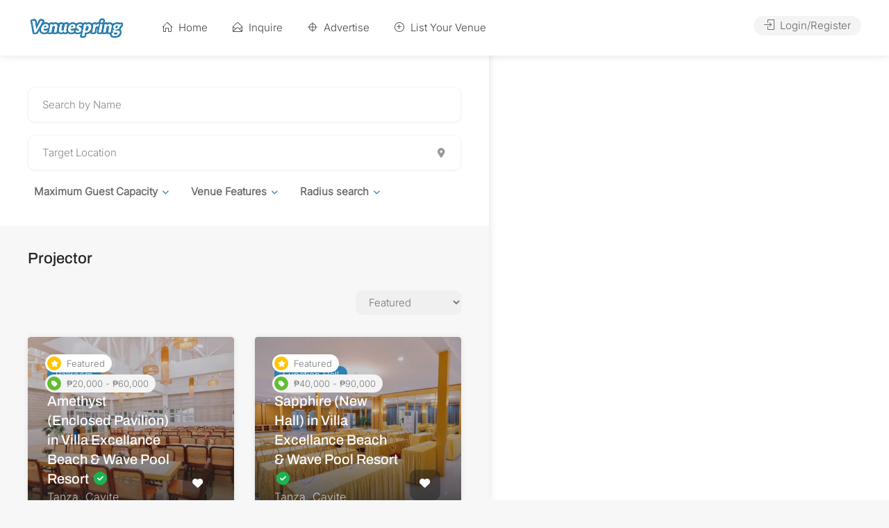

--- FILE ---
content_type: text/html; charset=UTF-8
request_url: https://www.venuespring.com/features/projector/
body_size: 40178
content:
<!DOCTYPE html>
<html lang="en-US">
<head><meta charset="UTF-8"><script>if(navigator.userAgent.match(/MSIE|Internet Explorer/i)||navigator.userAgent.match(/Trident\/7\..*?rv:11/i)){var href=document.location.href;if(!href.match(/[?&]nowprocket/)){if(href.indexOf("?")==-1){if(href.indexOf("#")==-1){document.location.href=href+"?nowprocket=1"}else{document.location.href=href.replace("#","?nowprocket=1#")}}else{if(href.indexOf("#")==-1){document.location.href=href+"&nowprocket=1"}else{document.location.href=href.replace("#","&nowprocket=1#")}}}}</script><script>class RocketLazyLoadScripts{constructor(){this.v="1.2.5.1",this.triggerEvents=["keydown","mousedown","mousemove","touchmove","touchstart","touchend","wheel"],this.userEventHandler=this._triggerListener.bind(this),this.touchStartHandler=this._onTouchStart.bind(this),this.touchMoveHandler=this._onTouchMove.bind(this),this.touchEndHandler=this._onTouchEnd.bind(this),this.clickHandler=this._onClick.bind(this),this.interceptedClicks=[],this.interceptedClickListeners=[],this._interceptClickListeners(this),window.addEventListener("pageshow",e=>{this.persisted=e.persisted,this.everythingLoaded&&this._triggerLastFunctions()}),document.addEventListener("DOMContentLoaded",()=>{this._preconnect3rdParties()}),this.delayedScripts={normal:[],async:[],defer:[]},this.trash=[],this.allJQueries=[]}_addUserInteractionListener(e){if(document.hidden){e._triggerListener();return}this.triggerEvents.forEach(t=>window.addEventListener(t,e.userEventHandler,{passive:!0})),window.addEventListener("touchstart",e.touchStartHandler,{passive:!0}),window.addEventListener("mousedown",e.touchStartHandler),document.addEventListener("visibilitychange",e.userEventHandler)}_removeUserInteractionListener(){this.triggerEvents.forEach(e=>window.removeEventListener(e,this.userEventHandler,{passive:!0})),document.removeEventListener("visibilitychange",this.userEventHandler)}_onTouchStart(e){"HTML"!==e.target.tagName&&(window.addEventListener("touchend",this.touchEndHandler),window.addEventListener("mouseup",this.touchEndHandler),window.addEventListener("touchmove",this.touchMoveHandler,{passive:!0}),window.addEventListener("mousemove",this.touchMoveHandler),e.target.addEventListener("click",this.clickHandler),this._disableOtherEventListeners(e.target,!0),this._renameDOMAttribute(e.target,"onclick","rocket-onclick"),this._pendingClickStarted())}_onTouchMove(e){window.removeEventListener("touchend",this.touchEndHandler),window.removeEventListener("mouseup",this.touchEndHandler),window.removeEventListener("touchmove",this.touchMoveHandler,{passive:!0}),window.removeEventListener("mousemove",this.touchMoveHandler),e.target.removeEventListener("click",this.clickHandler),this._disableOtherEventListeners(e.target,!1),this._renameDOMAttribute(e.target,"rocket-onclick","onclick"),this._pendingClickFinished()}_onTouchEnd(){window.removeEventListener("touchend",this.touchEndHandler),window.removeEventListener("mouseup",this.touchEndHandler),window.removeEventListener("touchmove",this.touchMoveHandler,{passive:!0}),window.removeEventListener("mousemove",this.touchMoveHandler)}_onClick(e){e.target.removeEventListener("click",this.clickHandler),this._disableOtherEventListeners(e.target,!1),this._renameDOMAttribute(e.target,"rocket-onclick","onclick"),this.interceptedClicks.push(e),e.preventDefault(),e.stopPropagation(),e.stopImmediatePropagation(),this._pendingClickFinished()}_replayClicks(){window.removeEventListener("touchstart",this.touchStartHandler,{passive:!0}),window.removeEventListener("mousedown",this.touchStartHandler),this.interceptedClicks.forEach(e=>{e.target.dispatchEvent(new MouseEvent("click",{view:e.view,bubbles:!0,cancelable:!0}))})}_interceptClickListeners(e){EventTarget.prototype.addEventListenerBase=EventTarget.prototype.addEventListener,EventTarget.prototype.addEventListener=function(t,i,r){"click"!==t||e.windowLoaded||i===e.clickHandler||e.interceptedClickListeners.push({target:this,func:i,options:r}),(this||window).addEventListenerBase(t,i,r)}}_disableOtherEventListeners(e,t){this.interceptedClickListeners.forEach(i=>{i.target===e&&(t?e.removeEventListener("click",i.func,i.options):e.addEventListener("click",i.func,i.options))}),e.parentNode!==document.documentElement&&this._disableOtherEventListeners(e.parentNode,t)}_waitForPendingClicks(){return new Promise(e=>{this._isClickPending?this._pendingClickFinished=e:e()})}_pendingClickStarted(){this._isClickPending=!0}_pendingClickFinished(){this._isClickPending=!1}_renameDOMAttribute(e,t,i){e.hasAttribute&&e.hasAttribute(t)&&(event.target.setAttribute(i,event.target.getAttribute(t)),event.target.removeAttribute(t))}_triggerListener(){this._removeUserInteractionListener(this),"loading"===document.readyState?document.addEventListener("DOMContentLoaded",this._loadEverythingNow.bind(this)):this._loadEverythingNow()}_preconnect3rdParties(){let e=[];document.querySelectorAll("script[type=rocketlazyloadscript][data-rocket-src]").forEach(t=>{let i=t.getAttribute("data-rocket-src");if(i&&0!==i.indexOf("data:")){0===i.indexOf("//")&&(i=location.protocol+i);try{let r=new URL(i).origin;r!==location.origin&&e.push({src:r,crossOrigin:t.crossOrigin||"module"===t.getAttribute("data-rocket-type")})}catch(n){}}}),e=[...new Map(e.map(e=>[JSON.stringify(e),e])).values()],this._batchInjectResourceHints(e,"preconnect")}async _loadEverythingNow(){this.lastBreath=Date.now(),this._delayEventListeners(this),this._delayJQueryReady(this),this._handleDocumentWrite(),this._registerAllDelayedScripts(),this._preloadAllScripts(),await this._loadScriptsFromList(this.delayedScripts.normal),await this._loadScriptsFromList(this.delayedScripts.defer),await this._loadScriptsFromList(this.delayedScripts.async);try{await this._triggerDOMContentLoaded(),await this._pendingWebpackRequests(this),await this._triggerWindowLoad()}catch(e){console.error(e)}window.dispatchEvent(new Event("rocket-allScriptsLoaded")),this.everythingLoaded=!0,this._waitForPendingClicks().then(()=>{this._replayClicks()}),this._emptyTrash()}_registerAllDelayedScripts(){document.querySelectorAll("script[type=rocketlazyloadscript]").forEach(e=>{e.hasAttribute("data-rocket-src")?e.hasAttribute("async")&&!1!==e.async?this.delayedScripts.async.push(e):e.hasAttribute("defer")&&!1!==e.defer||"module"===e.getAttribute("data-rocket-type")?this.delayedScripts.defer.push(e):this.delayedScripts.normal.push(e):this.delayedScripts.normal.push(e)})}async _transformScript(e){if(await this._littleBreath(),!0===e.noModule&&"noModule"in HTMLScriptElement.prototype){e.setAttribute("data-rocket-status","skipped");return}return new Promise(t=>{let i;function r(){(i||e).setAttribute("data-rocket-status","executed"),t()}try{if(navigator.userAgent.indexOf("Firefox/")>0||""===navigator.vendor)i=document.createElement("script"),[...e.attributes].forEach(e=>{let t=e.nodeName;"type"!==t&&("data-rocket-type"===t&&(t="type"),"data-rocket-src"===t&&(t="src"),i.setAttribute(t,e.nodeValue))}),e.text&&(i.text=e.text),i.hasAttribute("src")?(i.addEventListener("load",r),i.addEventListener("error",function(){i.setAttribute("data-rocket-status","failed"),t()}),setTimeout(()=>{i.isConnected||t()},1)):(i.text=e.text,r()),e.parentNode.replaceChild(i,e);else{let n=e.getAttribute("data-rocket-type"),s=e.getAttribute("data-rocket-src");n?(e.type=n,e.removeAttribute("data-rocket-type")):e.removeAttribute("type"),e.addEventListener("load",r),e.addEventListener("error",function(){e.setAttribute("data-rocket-status","failed"),t()}),s?(e.removeAttribute("data-rocket-src"),e.src=s):e.src="data:text/javascript;base64,"+window.btoa(unescape(encodeURIComponent(e.text)))}}catch(a){e.setAttribute("data-rocket-status","failed"),t()}})}async _loadScriptsFromList(e){let t=e.shift();return t&&t.isConnected?(await this._transformScript(t),this._loadScriptsFromList(e)):Promise.resolve()}_preloadAllScripts(){this._batchInjectResourceHints([...this.delayedScripts.normal,...this.delayedScripts.defer,...this.delayedScripts.async],"preload")}_batchInjectResourceHints(e,t){var i=document.createDocumentFragment();e.forEach(e=>{let r=e.getAttribute&&e.getAttribute("data-rocket-src")||e.src;if(r){let n=document.createElement("link");n.href=r,n.rel=t,"preconnect"!==t&&(n.as="script"),e.getAttribute&&"module"===e.getAttribute("data-rocket-type")&&(n.crossOrigin=!0),e.crossOrigin&&(n.crossOrigin=e.crossOrigin),e.integrity&&(n.integrity=e.integrity),i.appendChild(n),this.trash.push(n)}}),document.head.appendChild(i)}_delayEventListeners(e){let t={};function i(i,r){return t[r].eventsToRewrite.indexOf(i)>=0&&!e.everythingLoaded?"rocket-"+i:i}function r(e,r){var n;!t[n=e]&&(t[n]={originalFunctions:{add:n.addEventListener,remove:n.removeEventListener},eventsToRewrite:[]},n.addEventListener=function(){arguments[0]=i(arguments[0],n),t[n].originalFunctions.add.apply(n,arguments)},n.removeEventListener=function(){arguments[0]=i(arguments[0],n),t[n].originalFunctions.remove.apply(n,arguments)}),t[e].eventsToRewrite.push(r)}function n(t,i){let r=t[i];t[i]=null,Object.defineProperty(t,i,{get:()=>r||function(){},set(n){e.everythingLoaded?r=n:t["rocket"+i]=r=n}})}r(document,"DOMContentLoaded"),r(window,"DOMContentLoaded"),r(window,"load"),r(window,"pageshow"),r(document,"readystatechange"),n(document,"onreadystatechange"),n(window,"onload"),n(window,"onpageshow")}_delayJQueryReady(e){let t;function i(t){return e.everythingLoaded?t:t.split(" ").map(e=>"load"===e||0===e.indexOf("load.")?"rocket-jquery-load":e).join(" ")}function r(r){if(r&&r.fn&&!e.allJQueries.includes(r)){r.fn.ready=r.fn.init.prototype.ready=function(t){return e.domReadyFired?t.bind(document)(r):document.addEventListener("rocket-DOMContentLoaded",()=>t.bind(document)(r)),r([])};let n=r.fn.on;r.fn.on=r.fn.init.prototype.on=function(){return this[0]===window&&("string"==typeof arguments[0]||arguments[0]instanceof String?arguments[0]=i(arguments[0]):"object"==typeof arguments[0]&&Object.keys(arguments[0]).forEach(e=>{let t=arguments[0][e];delete arguments[0][e],arguments[0][i(e)]=t})),n.apply(this,arguments),this},e.allJQueries.push(r)}t=r}r(window.jQuery),Object.defineProperty(window,"jQuery",{get:()=>t,set(e){r(e)}})}async _pendingWebpackRequests(e){let t=document.querySelector("script[data-webpack]");async function i(){return new Promise(e=>{t.addEventListener("load",e),t.addEventListener("error",e)})}t&&(await i(),await e._requestAnimFrame(),await e._pendingWebpackRequests(e))}async _triggerDOMContentLoaded(){this.domReadyFired=!0,await this._littleBreath(),document.dispatchEvent(new Event("rocket-readystatechange")),await this._littleBreath(),document.rocketonreadystatechange&&document.rocketonreadystatechange(),await this._littleBreath(),document.dispatchEvent(new Event("rocket-DOMContentLoaded")),await this._littleBreath(),window.dispatchEvent(new Event("rocket-DOMContentLoaded"))}async _triggerWindowLoad(){await this._littleBreath(),document.dispatchEvent(new Event("rocket-readystatechange")),await this._littleBreath(),document.rocketonreadystatechange&&document.rocketonreadystatechange(),await this._littleBreath(),window.dispatchEvent(new Event("rocket-load")),await this._littleBreath(),window.rocketonload&&window.rocketonload(),await this._littleBreath(),this.allJQueries.forEach(e=>e(window).trigger("rocket-jquery-load")),await this._littleBreath();let e=new Event("rocket-pageshow");e.persisted=this.persisted,window.dispatchEvent(e),await this._littleBreath(),window.rocketonpageshow&&window.rocketonpageshow({persisted:this.persisted}),this.windowLoaded=!0}_triggerLastFunctions(){document.onreadystatechange&&document.onreadystatechange(),window.onload&&window.onload(),window.onpageshow&&window.onpageshow({persisted:this.persisted})}_handleDocumentWrite(){let e=new Map;document.write=document.writeln=function(t){let i=document.currentScript;i||console.error("WPRocket unable to document.write this: "+t);let r=document.createRange(),n=i.parentElement,s=e.get(i);void 0===s&&(s=i.nextSibling,e.set(i,s));let a=document.createDocumentFragment();r.setStart(a,0),a.appendChild(r.createContextualFragment(t)),n.insertBefore(a,s)}}async _littleBreath(){Date.now()-this.lastBreath>45&&(await this._requestAnimFrame(),this.lastBreath=Date.now())}async _requestAnimFrame(){return document.hidden?new Promise(e=>setTimeout(e)):new Promise(e=>requestAnimationFrame(e))}_emptyTrash(){this.trash.forEach(e=>e.remove())}static run(){let e=new RocketLazyLoadScripts;e._addUserInteractionListener(e)}}RocketLazyLoadScripts.run();</script>
	
	<meta name="viewport" content="width=device-width, initial-scale=1">
	<link rel="profile" href="http://gmpg.org/xfn/11">
	
	<meta name='robots' content='index, follow, max-image-preview:large, max-snippet:-1, max-video-preview:-1' />
	<style>img:is([sizes="auto" i], [sizes^="auto," i]) { contain-intrinsic-size: 3000px 1500px }</style>
	
	
	<title>Event Venues with Projector | Venuespring</title><link rel="preload" as="style" href="https://fonts.googleapis.com/css?family=Varela%20Round%7CRaleway%3A300%2C400%2C500%2C600%2C700%7COpen%20Sans%3A500%2C600%2C700&#038;display=swap" /><link rel="stylesheet" href="https://fonts.googleapis.com/css?family=Varela%20Round%7CRaleway%3A300%2C400%2C500%2C600%2C700%7COpen%20Sans%3A500%2C600%2C700&#038;display=swap" media="print" onload="this.media='all'" /><noscript><link rel="stylesheet" href="https://fonts.googleapis.com/css?family=Varela%20Round%7CRaleway%3A300%2C400%2C500%2C600%2C700%7COpen%20Sans%3A500%2C600%2C700&#038;display=swap" /></noscript>
	<meta name="description" content="Find the best venues in the Philippines with Projector. Book chosen event venue today with Venuespring. Inquire list of exclusive rental packages with the venue&#039;s rates, inclusions and amenities." />
	<link rel="canonical" href="https://www.venuespring.com/features/projector/" />
	<meta property="og:locale" content="en_US" />
	<meta property="og:type" content="article" />
	<meta property="og:title" content="Event Venues with Projector | Venuespring" />
	<meta property="og:description" content="Find the best venues in the Philippines with Projector. Book chosen event venue today with Venuespring. Inquire list of exclusive rental packages with the venue&#039;s rates, inclusions and amenities." />
	<meta property="og:url" content="https://www.venuespring.com/features/projector/" />
	<meta property="og:site_name" content="Venuespring" />
	<meta property="og:image" content="https://www.venuespring.com/media/2023/11/Square-HD-Logo-copy-scaled.jpg" />
	<meta property="og:image:width" content="2560" />
	<meta property="og:image:height" content="2560" />
	<meta property="og:image:type" content="image/jpeg" />
	<meta name="twitter:card" content="summary_large_image" />
	<meta name="twitter:site" content="@venuespringph" />
	<script type="application/ld+json" class="yoast-schema-graph">{"@context":"https://schema.org","@graph":[{"@type":"CollectionPage","@id":"https://www.venuespring.com/features/projector/","url":"https://www.venuespring.com/features/projector/","name":"Event Venues with Projector | Venuespring","isPartOf":{"@id":"https://www.venuespring.com/#website"},"primaryImageOfPage":{"@id":"https://www.venuespring.com/features/projector/#primaryimage"},"image":{"@id":"https://www.venuespring.com/features/projector/#primaryimage"},"thumbnailUrl":"https://www.venuespring.com/media/2024/11/Enclosed-Pavilion-in-Villa-Excellance-Beach-Wave-Pool-Resort-Tanza-Cavite-Venue-1.jpg","description":"Find the best venues in the Philippines with Projector. Book chosen event venue today with Venuespring. Inquire list of exclusive rental packages with the venue's rates, inclusions and amenities.","breadcrumb":{"@id":"https://www.venuespring.com/features/projector/#breadcrumb"},"inLanguage":"en-US"},{"@type":"ImageObject","inLanguage":"en-US","@id":"https://www.venuespring.com/features/projector/#primaryimage","url":"https://www.venuespring.com/media/2024/11/Enclosed-Pavilion-in-Villa-Excellance-Beach-Wave-Pool-Resort-Tanza-Cavite-Venue-1.jpg","contentUrl":"https://www.venuespring.com/media/2024/11/Enclosed-Pavilion-in-Villa-Excellance-Beach-Wave-Pool-Resort-Tanza-Cavite-Venue-1.jpg","width":1920,"height":1280},{"@type":"BreadcrumbList","@id":"https://www.venuespring.com/features/projector/#breadcrumb","itemListElement":[{"@type":"ListItem","position":1,"name":"Home","item":"https://www.venuespring.com/"},{"@type":"ListItem","position":2,"name":"Projector"}]},{"@type":"WebSite","@id":"https://www.venuespring.com/#website","url":"https://www.venuespring.com/","name":"Venuespring","description":"Event Venues for Weddings, Birthdays, Parties &amp; Corporate Events","publisher":{"@id":"https://www.venuespring.com/#organization"},"potentialAction":[{"@type":"SearchAction","target":{"@type":"EntryPoint","urlTemplate":"https://www.venuespring.com/?s={search_term_string}"},"query-input":{"@type":"PropertyValueSpecification","valueRequired":true,"valueName":"search_term_string"}}],"inLanguage":"en-US"},{"@type":"Organization","@id":"https://www.venuespring.com/#organization","name":"Venuespring","url":"https://www.venuespring.com/","logo":{"@type":"ImageObject","inLanguage":"en-US","@id":"https://www.venuespring.com/#/schema/logo/image/","url":"https://www.venuespring.com/media/2023/11/Square-HD-Logo-copy-scaled.jpg","contentUrl":"https://www.venuespring.com/media/2023/11/Square-HD-Logo-copy-scaled.jpg","width":2560,"height":2560,"caption":"Venuespring"},"image":{"@id":"https://www.venuespring.com/#/schema/logo/image/"},"sameAs":["https://www.facebook.com/venuespring","https://x.com/venuespringph","https://www.linkedin.com/company/venuespring","https://instagram.com/venuespring"]}]}</script>
	
<link rel='stylesheet' id='wp-block-library-css' href='https://www.venuespring.com/my-venuespring/css/dist/block-library/style.min.css?ver=6.8.3' type='text/css' media='all' />
<style id='classic-theme-styles-inline-css' type='text/css'>
/*! This file is auto-generated */
.wp-block-button__link{color:#fff;background-color:#32373c;border-radius:9999px;box-shadow:none;text-decoration:none;padding:calc(.667em + 2px) calc(1.333em + 2px);font-size:1.125em}.wp-block-file__button{background:#32373c;color:#fff;text-decoration:none}
</style>
<style id='font-awesome-svg-styles-default-inline-css' type='text/css'>
.svg-inline--fa {
  display: inline-block;
  height: 1em;
  overflow: visible;
  vertical-align: -.125em;
}
</style>
<link data-minify="1" rel='stylesheet' id='font-awesome-svg-styles-css' href='https://www.venuespring.com/venuespring-dev/cache/min/1/wp-content/uploads/font-awesome/v6.4.2/css/svg-with-js.css?ver=1762319743' type='text/css' media='all' />
<style id='font-awesome-svg-styles-inline-css' type='text/css'>
   .wp-block-font-awesome-icon svg::before,
   .wp-rich-text-font-awesome-icon svg::before {content: unset;}
</style>
<style id='global-styles-inline-css' type='text/css'>
:root{--wp--preset--aspect-ratio--square: 1;--wp--preset--aspect-ratio--4-3: 4/3;--wp--preset--aspect-ratio--3-4: 3/4;--wp--preset--aspect-ratio--3-2: 3/2;--wp--preset--aspect-ratio--2-3: 2/3;--wp--preset--aspect-ratio--16-9: 16/9;--wp--preset--aspect-ratio--9-16: 9/16;--wp--preset--color--black: #000000;--wp--preset--color--cyan-bluish-gray: #abb8c3;--wp--preset--color--white: #ffffff;--wp--preset--color--pale-pink: #f78da7;--wp--preset--color--vivid-red: #cf2e2e;--wp--preset--color--luminous-vivid-orange: #ff6900;--wp--preset--color--luminous-vivid-amber: #fcb900;--wp--preset--color--light-green-cyan: #7bdcb5;--wp--preset--color--vivid-green-cyan: #00d084;--wp--preset--color--pale-cyan-blue: #8ed1fc;--wp--preset--color--vivid-cyan-blue: #0693e3;--wp--preset--color--vivid-purple: #9b51e0;--wp--preset--gradient--vivid-cyan-blue-to-vivid-purple: linear-gradient(135deg,rgba(6,147,227,1) 0%,rgb(155,81,224) 100%);--wp--preset--gradient--light-green-cyan-to-vivid-green-cyan: linear-gradient(135deg,rgb(122,220,180) 0%,rgb(0,208,130) 100%);--wp--preset--gradient--luminous-vivid-amber-to-luminous-vivid-orange: linear-gradient(135deg,rgba(252,185,0,1) 0%,rgba(255,105,0,1) 100%);--wp--preset--gradient--luminous-vivid-orange-to-vivid-red: linear-gradient(135deg,rgba(255,105,0,1) 0%,rgb(207,46,46) 100%);--wp--preset--gradient--very-light-gray-to-cyan-bluish-gray: linear-gradient(135deg,rgb(238,238,238) 0%,rgb(169,184,195) 100%);--wp--preset--gradient--cool-to-warm-spectrum: linear-gradient(135deg,rgb(74,234,220) 0%,rgb(151,120,209) 20%,rgb(207,42,186) 40%,rgb(238,44,130) 60%,rgb(251,105,98) 80%,rgb(254,248,76) 100%);--wp--preset--gradient--blush-light-purple: linear-gradient(135deg,rgb(255,206,236) 0%,rgb(152,150,240) 100%);--wp--preset--gradient--blush-bordeaux: linear-gradient(135deg,rgb(254,205,165) 0%,rgb(254,45,45) 50%,rgb(107,0,62) 100%);--wp--preset--gradient--luminous-dusk: linear-gradient(135deg,rgb(255,203,112) 0%,rgb(199,81,192) 50%,rgb(65,88,208) 100%);--wp--preset--gradient--pale-ocean: linear-gradient(135deg,rgb(255,245,203) 0%,rgb(182,227,212) 50%,rgb(51,167,181) 100%);--wp--preset--gradient--electric-grass: linear-gradient(135deg,rgb(202,248,128) 0%,rgb(113,206,126) 100%);--wp--preset--gradient--midnight: linear-gradient(135deg,rgb(2,3,129) 0%,rgb(40,116,252) 100%);--wp--preset--font-size--small: 13px;--wp--preset--font-size--medium: 20px;--wp--preset--font-size--large: 36px;--wp--preset--font-size--x-large: 42px;--wp--preset--spacing--20: 0.44rem;--wp--preset--spacing--30: 0.67rem;--wp--preset--spacing--40: 1rem;--wp--preset--spacing--50: 1.5rem;--wp--preset--spacing--60: 2.25rem;--wp--preset--spacing--70: 3.38rem;--wp--preset--spacing--80: 5.06rem;--wp--preset--shadow--natural: 6px 6px 9px rgba(0, 0, 0, 0.2);--wp--preset--shadow--deep: 12px 12px 50px rgba(0, 0, 0, 0.4);--wp--preset--shadow--sharp: 6px 6px 0px rgba(0, 0, 0, 0.2);--wp--preset--shadow--outlined: 6px 6px 0px -3px rgba(255, 255, 255, 1), 6px 6px rgba(0, 0, 0, 1);--wp--preset--shadow--crisp: 6px 6px 0px rgba(0, 0, 0, 1);}:where(.is-layout-flex){gap: 0.5em;}:where(.is-layout-grid){gap: 0.5em;}body .is-layout-flex{display: flex;}.is-layout-flex{flex-wrap: wrap;align-items: center;}.is-layout-flex > :is(*, div){margin: 0;}body .is-layout-grid{display: grid;}.is-layout-grid > :is(*, div){margin: 0;}:where(.wp-block-columns.is-layout-flex){gap: 2em;}:where(.wp-block-columns.is-layout-grid){gap: 2em;}:where(.wp-block-post-template.is-layout-flex){gap: 1.25em;}:where(.wp-block-post-template.is-layout-grid){gap: 1.25em;}.has-black-color{color: var(--wp--preset--color--black) !important;}.has-cyan-bluish-gray-color{color: var(--wp--preset--color--cyan-bluish-gray) !important;}.has-white-color{color: var(--wp--preset--color--white) !important;}.has-pale-pink-color{color: var(--wp--preset--color--pale-pink) !important;}.has-vivid-red-color{color: var(--wp--preset--color--vivid-red) !important;}.has-luminous-vivid-orange-color{color: var(--wp--preset--color--luminous-vivid-orange) !important;}.has-luminous-vivid-amber-color{color: var(--wp--preset--color--luminous-vivid-amber) !important;}.has-light-green-cyan-color{color: var(--wp--preset--color--light-green-cyan) !important;}.has-vivid-green-cyan-color{color: var(--wp--preset--color--vivid-green-cyan) !important;}.has-pale-cyan-blue-color{color: var(--wp--preset--color--pale-cyan-blue) !important;}.has-vivid-cyan-blue-color{color: var(--wp--preset--color--vivid-cyan-blue) !important;}.has-vivid-purple-color{color: var(--wp--preset--color--vivid-purple) !important;}.has-black-background-color{background-color: var(--wp--preset--color--black) !important;}.has-cyan-bluish-gray-background-color{background-color: var(--wp--preset--color--cyan-bluish-gray) !important;}.has-white-background-color{background-color: var(--wp--preset--color--white) !important;}.has-pale-pink-background-color{background-color: var(--wp--preset--color--pale-pink) !important;}.has-vivid-red-background-color{background-color: var(--wp--preset--color--vivid-red) !important;}.has-luminous-vivid-orange-background-color{background-color: var(--wp--preset--color--luminous-vivid-orange) !important;}.has-luminous-vivid-amber-background-color{background-color: var(--wp--preset--color--luminous-vivid-amber) !important;}.has-light-green-cyan-background-color{background-color: var(--wp--preset--color--light-green-cyan) !important;}.has-vivid-green-cyan-background-color{background-color: var(--wp--preset--color--vivid-green-cyan) !important;}.has-pale-cyan-blue-background-color{background-color: var(--wp--preset--color--pale-cyan-blue) !important;}.has-vivid-cyan-blue-background-color{background-color: var(--wp--preset--color--vivid-cyan-blue) !important;}.has-vivid-purple-background-color{background-color: var(--wp--preset--color--vivid-purple) !important;}.has-black-border-color{border-color: var(--wp--preset--color--black) !important;}.has-cyan-bluish-gray-border-color{border-color: var(--wp--preset--color--cyan-bluish-gray) !important;}.has-white-border-color{border-color: var(--wp--preset--color--white) !important;}.has-pale-pink-border-color{border-color: var(--wp--preset--color--pale-pink) !important;}.has-vivid-red-border-color{border-color: var(--wp--preset--color--vivid-red) !important;}.has-luminous-vivid-orange-border-color{border-color: var(--wp--preset--color--luminous-vivid-orange) !important;}.has-luminous-vivid-amber-border-color{border-color: var(--wp--preset--color--luminous-vivid-amber) !important;}.has-light-green-cyan-border-color{border-color: var(--wp--preset--color--light-green-cyan) !important;}.has-vivid-green-cyan-border-color{border-color: var(--wp--preset--color--vivid-green-cyan) !important;}.has-pale-cyan-blue-border-color{border-color: var(--wp--preset--color--pale-cyan-blue) !important;}.has-vivid-cyan-blue-border-color{border-color: var(--wp--preset--color--vivid-cyan-blue) !important;}.has-vivid-purple-border-color{border-color: var(--wp--preset--color--vivid-purple) !important;}.has-vivid-cyan-blue-to-vivid-purple-gradient-background{background: var(--wp--preset--gradient--vivid-cyan-blue-to-vivid-purple) !important;}.has-light-green-cyan-to-vivid-green-cyan-gradient-background{background: var(--wp--preset--gradient--light-green-cyan-to-vivid-green-cyan) !important;}.has-luminous-vivid-amber-to-luminous-vivid-orange-gradient-background{background: var(--wp--preset--gradient--luminous-vivid-amber-to-luminous-vivid-orange) !important;}.has-luminous-vivid-orange-to-vivid-red-gradient-background{background: var(--wp--preset--gradient--luminous-vivid-orange-to-vivid-red) !important;}.has-very-light-gray-to-cyan-bluish-gray-gradient-background{background: var(--wp--preset--gradient--very-light-gray-to-cyan-bluish-gray) !important;}.has-cool-to-warm-spectrum-gradient-background{background: var(--wp--preset--gradient--cool-to-warm-spectrum) !important;}.has-blush-light-purple-gradient-background{background: var(--wp--preset--gradient--blush-light-purple) !important;}.has-blush-bordeaux-gradient-background{background: var(--wp--preset--gradient--blush-bordeaux) !important;}.has-luminous-dusk-gradient-background{background: var(--wp--preset--gradient--luminous-dusk) !important;}.has-pale-ocean-gradient-background{background: var(--wp--preset--gradient--pale-ocean) !important;}.has-electric-grass-gradient-background{background: var(--wp--preset--gradient--electric-grass) !important;}.has-midnight-gradient-background{background: var(--wp--preset--gradient--midnight) !important;}.has-small-font-size{font-size: var(--wp--preset--font-size--small) !important;}.has-medium-font-size{font-size: var(--wp--preset--font-size--medium) !important;}.has-large-font-size{font-size: var(--wp--preset--font-size--large) !important;}.has-x-large-font-size{font-size: var(--wp--preset--font-size--x-large) !important;}
:where(.wp-block-post-template.is-layout-flex){gap: 1.25em;}:where(.wp-block-post-template.is-layout-grid){gap: 1.25em;}
:where(.wp-block-columns.is-layout-flex){gap: 2em;}:where(.wp-block-columns.is-layout-grid){gap: 2em;}
:root :where(.wp-block-pullquote){font-size: 1.5em;line-height: 1.6;}
</style>
<link data-minify="1" rel='stylesheet' id='wpa-css-css' href='https://www.venuespring.com/venuespring-dev/cache/min/1/wp-content/plugins/honeypot/includes/css/wpa.css?ver=1762319743' type='text/css' media='all' />
<link data-minify="1" rel='stylesheet' id='listeo_core-frontend-css' href='https://www.venuespring.com/venuespring-dev/cache/min/1/wp-content/plugins/listeo-core/assets/css/frontend.css?ver=1762319743' type='text/css' media='all' />
<link data-minify="1" rel='stylesheet' id='listeo-core-fullcalendar-css' href='https://www.venuespring.com/venuespring-dev/cache/min/1/wp-content/plugins/listeo-core/assets/css/fullcalendar.min.css?ver=1762319743' type='text/css' media='all' />
<link rel='stylesheet' id='share-this-share-buttons-sticky-css' href='https://www.venuespring.com/venuespringapps/sharethis-share-buttons/css/mu-style.css?ver=1754672050' type='text/css' media='all' />
<style id='woocommerce-inline-inline-css' type='text/css'>
.woocommerce form .form-row .required { visibility: visible; }
</style>
<link data-minify="1" rel='stylesheet' id='xendit_pg_style-css' href='https://www.venuespring.com/venuespring-dev/cache/min/1/wp-content/plugins/woo-xendit-virtual-accounts/assets/css/xendit-pg-style.css?ver=1762319743' type='text/css' media='all' />
<link data-minify="1" rel='stylesheet' id='bootstrap-css' href='https://www.venuespring.com/venuespring-dev/cache/min/1/wp-content/themes/listeo/css/bootstrap-grid.css?ver=1762319743' type='text/css' media='all' />
<link data-minify="1" rel='stylesheet' id='font-awesome-5-css' href='https://www.venuespring.com/venuespring-dev/cache/min/1/wp-content/plugins/user-verification/assets/global/css/font-awesome-5.css?ver=1762319743' type='text/css' media='all' />
<link rel='stylesheet' id='font-awesome-5-shims-css' href='https://www.venuespring.com/template/css/v4-shims.min.css?ver=6.8.3' type='text/css' media='all' />
<link data-minify="1" rel='stylesheet' id='simple-line-icons-css' href='https://www.venuespring.com/venuespring-dev/cache/min/1/wp-content/themes/listeo/css/simple-line-icons.css?ver=1762319743' type='text/css' media='all' />
<link rel='stylesheet' id='listeo-woocommerce-css' href='https://www.venuespring.com/template/css/woocommerce.min.css?ver=6.8.3' type='text/css' media='all' />
<link data-minify="1" rel='stylesheet' id='listeo-style-css' href='https://www.venuespring.com/venuespring-dev/cache/min/1/wp-content/themes/listeo/style.css?ver=1762319743' type='text/css' media='all' />
<style id='listeo-style-inline-css' type='text/css'>
.drilldown-menu:not(.fs-container .drilldown-menu) .menu-toggle.dd-active:after {	content: "Close";}        .custom-menu-colors .mobile-navigation-wrapper, .custom-menu-colors #mobile-nav .open-submenu > .sub-menu { background: #000000; }.custom-menu-colors  .mobile-navigation-list li a, .custom-menu-colors #mobile-nav .sub-menu-back-btn, .custom-menu-colors .textwidget { color: #ffffff; }/* Header Background Color  */body.light-dashboard.page-template-template-dashboard .dashboard #header.custom-header,#header.custom-header.cloned,#header.custom-header {  background-color: ;}/* Header Font Color */#header.custom-header .user-name,#header.custom-header #navigation.style-1>ul>li>a {  color: ;}#header.custom-header button.button.border,#header.custom-header a.button.border {    color: ;    border-color: ;}/* Header Hover Color */#header.custom-header #navigation.style-1 > ul > li.current-menu-ancestor > a, #header.custom-header #navigation.style-1 > ul > li.current-menu-item > a, #header.custom-header #navigation.style-1 > ul > li:hover > a {        color: ;}/* Footer Background Color */#footer.custom-footer {  background: #1d1d1d;}/* Footer Headliens Color */#footer.custom-footer ul.menu li:before,#footer.custom-footer h4 { color: #e8e8e8; }/* Footer Text Color */#footer.custom-footer ul.menu li a,#footer.custom-footer, #footer.custom-footer a, #footer.custom-footer .copyrights{ color: #e8e8e8; }#footer.custom-footer .new-footer-social-icons li a,#footer.custom-footer .textwidget, #footer.custom-footer .footer-new-bottom-left { color: #e8e8e8; }.card {    --background-checkbox: #2e81b3;     --card-shadow: #2e81b3;}input[type='checkbox'].switch_1:checked,.time-slot input:checked ~ label:hover,div.datedropper:before,div.datedropper .pick-submit,div.datedropper .pick-lg-b .pick-sl:before,div.datedropper .pick-m,body.no-map-marker-icon .face.front,body.no-map-marker-icon .face.front:after,div.datedropper .pick-lg-h {  background-color: #2e81b3 !important;}#booking-date-range-enabler:after,.nav-links div a:hover, #posts-nav li a:hover,.hosted-by-title a:hover,.sort-by-select .select2-container--default .select2-selection--single .select2-selection__arrow b:after,.claim-badge a i,.search-input-icon:hover i,.listing-features.checkboxes a:hover,div.datedropper .pick-y.pick-jump,div.datedropper .pick li span,div.datedropper .pick-lg-b .pick-wke,div.datedropper .pick-btn,#listeo-coupon-link,.total-discounted_costs span,body.light-dashboard.page-template-template-dashboard .dashboard-nav ul li a i,.widget_meta ul li a:hover, .widget_categories ul li a:hover, .widget_archive ul li a:hover, .widget_recent_comments ul li a:hover, .widget_recent_entries ul li a:hover,.booking-estimated-discount-cost span {  color: #2e81b3 !important;}.comment-by-listing a:hover,.browse-all-user-listings a i,.hosted-by-title h4 a:hover,.style-2 .trigger.active a,.style-2 .ui-accordion .ui-accordion-header-active:hover,.style-2 .ui-accordion .ui-accordion-header-active,.fp-accordion .accordion h3.ui-accordion-header-active i.fa-angle-down,.trigger.active a, .ui-accordion .ui-accordion-header-active:hover, .ui-accordion .ui-accordion-header-active,#posts-nav li a:hover,.plan.featured .listing-badge,.post-content h3 a:hover,.add-review-photos i,.show-more-button i,.listing-details-sidebar li a,.star-rating .rating-counter a:hover,.more-search-options-trigger:after,.header-widget .sign-in:hover,#footer a,#footer .footer-links li a:hover,#navigation.style-1 .current,#navigation.style-1 ul li:hover a,.user-menu.active .user-name:after,.user-menu:hover .user-name:after,.user-menu.active .user-name,.user-menu:hover .user-name,.main-search-input-item.location a:hover,.chosen-container .chosen-results li.highlighted,.input-with-icon.location a i:hover,.sort-by .chosen-container-single .chosen-single div:after,.sort-by .chosen-container-single .chosen-default,.panel-dropdown a:after,.post-content a.read-more,.post-meta li a:hover,.widget-text h5 a:hover,.about-author a,button.button.border.white:hover,a.button.border.white:hover,.icon-box-2 i,button.button.border,a.button.border,.style-2 .ui-accordion .ui-accordion-header:hover,.style-2 .trigger a:hover ,.plan.featured .listing-badges .featured,.list-4 li:before,.list-3 li:before,.list-2 li:before,.list-1 li:before,.info-box h4,.testimonial-carousel .slick-slide.slick-active .testimonial:before,.sign-in-form .tabs-nav li a:hover,.sign-in-form .tabs-nav li.active a,.lost_password:hover a,#top-bar .social-icons li a:hover i,.listing-share .social-icons li a:hover i,.agent .social-icons li a:hover i,#footer .social-icons li a:hover i,.headline span i,vc_tta.vc_tta-style-tabs-style-1 .vc_tta-tab.vc_active a,.vc_tta.vc_tta-style-tabs-style-2 .vc_tta-tab.vc_active a,.tabs-nav li.active a,.wc-tabs li.active a.custom-caption,#backtotop a,.trigger.active a,.post-categories li a,.vc_tta.vc_tta-style-tabs-style-3.vc_general .vc_tta-tab a:hover,.vc_tta.vc_tta-style-tabs-style-3.vc_general .vc_tta-tab.vc_active a,.wc-tabs li a:hover,.tabs-nav li a:hover,.tabs-nav li.active a,.wc-tabs li a:hover,.wc-tabs li.active a,.testimonial-author h4,.widget-button:hover,.widget-text h5 a:hover,a,a.button.border,a.button.border.white:hover,button.button.border,button.button.border.white:hover,.wpb-js-composer .vc_tta.vc_general.vc_tta-style-tabs-style-1 .vc_tta-tab.vc_active>a,.wpb-js-composer .vc_tta.vc_general.vc_tta-style-tabs-style-2 .vc_tta-tab.vc_active>a,#add_payment_method .cart-collaterals .cart_totals tr th,.woocommerce-cart .cart-collaterals .cart_totals tr th, .woocommerce-checkout .cart-collaterals .cart_totals tr th,#add_payment_method table.cart th, .woocommerce-cart table.cart th, .woocommerce-checkout table.cart th,.woocommerce-checkout table.shop_table th,.uploadButton .uploadButton-button:before,.time-slot input ~ label:hover,.time-slot label:hover span,#titlebar.listing-titlebar span.listing-tag a, .rating-box-footer h5 a:hover,.panel-wrapper .drilldown-menu .menu-toggle:before, .drilldown-menu .menu-item:hover .arrow, .drilldown-menu .menu-item:hover .arrow:before, .drilldown-menu .menu-item.selected:after, .category-item:hover .category-name,.category-item.active .category-name,.category-item i.sl,.category-item.active i.sl,.category-item:hover  i.sl,.category-item i.fa,.category-item.active i.fa,.category-item:hover  i.fa,.booking-loading-icon {    color: #2e81b3;}:root {--primary-color: #2e81b3;--listeo-primary-color: #2e81b3;--listeo-primary-color-rgb: 46,129,179;--listeo-primary-color-light: #2e81b31A;--light-pink-bg: #2e81b310;--msf-color-primary:  #2e81b3;  --msf-color-primary-light-bg:  #2e81b310;   }.category-item:hover,.category-item.active {  background-color: #2e81b30f;}.listing-details li i {    background-color: #2e81b326;    color: #2e81b3;}.child-category:hover .child-category-icon-container, .drilldown-menu .menu-item:hover {    background-color: #2e81b310;  color:#2e81b3;  }.listing-features.checkboxes li.feature-has-icon.faicon i {  color: #2e81b3;} :root {  --wp-components-color-accent: #2e81b3; /* Your custom accent color */}body .feature-svg-icon svg g,body .feature-svg-icon svg circle,body .feature-svg-icon svg rect,body .feature-svg-icon svg path,body .icon-box-2 svg g,body .icon-box-2 svg circle,body .icon-box-2 svg rect,body .icon-box-2 svg path,body .listeo-svg-icon-box-grid svg g,body .listeo-svg-icon-box-grid svg circle,body .listeo-svg-icon-box-grid svg rect,body .listeo-svg-icon-box-grid svg path,.listing-type:hover .listing-type-icon svg g,.listing-type:hover .listing-type-icon svg circle,.listing-type:hover .listing-type-icon svg rect,.listing-type:hover .listing-type-icon svg path,.marker-container .front.face svg g,.marker-container .front.face svg circle,.marker-container .front.face svg rect,.marker-container .front.face svg path { fill: #2e81b3; }.qtyTotal,.mm-menu em.mm-counter,.mm-counter,.category-small-box:hover,.option-set li a.selected,.pricing-list-container h4:after,#backtotop a,.chosen-container-multi .chosen-choices li.search-choice,.select-options li:hover,button.panel-apply,.layout-switcher a:hover,.listing-features.checkboxes li:before,.comment-by a.comment-reply-link:hover,.add-review-photos:hover,.office-address h3:after,.post-img:before,button.button,.booking-confirmation-page a.button.color,input[type="button"],input[type="submit"],a.button,a.button.border:hover,button.button.border:hover,table.basic-table th,.plan.featured .plan-price,mark.color,.style-4 .tabs-nav li.active a,.style-5 .tabs-nav li.active a,.dashboard-list-box .button.gray:hover,.change-photo-btn:hover,.dashboard-list-box  a.rate-review:hover,input:checked + .slider,.add-pricing-submenu.button:hover,.add-pricing-list-item.button:hover,.custom-zoom-in:hover,.custom-zoom-out:hover,#geoLocation:hover,#streetView:hover,#scrollEnabling:hover,.code-button:hover,.category-small-box-alt:hover .category-box-counter-alt,#scrollEnabling.enabled,#mapnav-buttons a:hover,#sign-in-dialog .mfp-close:hover,.button.listeo-booking-widget-apply_new_coupon:before,#small-dialog .mfp-close:hover,#claim-dialog .mfp-close:hover,.numInputWrapper span:hover,.enable-filters-button i,.enable-filters-button span,.daterangepicker td.end-date.in-range.available,.radio input[type='radio'] + label .radio-label:after,.radio input[type='radio']:checked + label .radio-label,.daterangepicker .ranges li.active, .day-slot-headline, .add-slot-btn button:hover, .daterangepicker td.available:hover, .daterangepicker th.available:hover, .time-slot input:checked ~ label, .daterangepicker td.active, .daterangepicker td.active:hover, .daterangepicker .drp-buttons button.applyBtn,.uploadButton .uploadButton-button:hover {    background-color: #2e81b3;}.rangeslider__fill,span.blog-item-tag ,.testimonial-carousel .slick-slide.slick-active .testimonial-box,.listing-item-container.list-layout span.tag,.tip:not(.inside-switch),.search .panel-dropdown.active a:not(.dropdown-menu a),#getDirection:hover,.home-search-slide h3 a:before, .home-search-slide h3 strong:before,.loader-ajax-container,.mfp-arrow:hover {    background: #2e81b3;}.icon-box-v3 .ibv3-icon i, .icon-box-v3 .ibv3-icon svg g, .icon-box-v3 .ibv3-icon svg circle, .icon-box-v3 .ibv3-icon svg rect, .icon-box-v3 .ibv3-icon svg path{    fill:  #2e81b3;}#titlebar.listing-titlebar span.listing-tag { background:  #2e81b312; }.ibv3-icon {    background:  #2e81b310;}.icon-box-v3:hover .ibv3-icon {    background:  #2e81b3;    box-shadow:  0 3px 8px #2e81b350;}.radio input[type='radio']:checked + label .radio-label,.rangeslider__handle { border-color: #2e81b3; }.layout-switcher a.active {    color: #2e81b3;    border-color: #2e81b3;}#titlebar.listing-titlebar span.listing-tag a,#titlebar.listing-titlebar span.listing-tag {    border-color: #2e81b3;  }.woocommerce .widget_price_filter .ui-slider .ui-slider-handle,.woocommerce .widget_price_filter .ui-slider .ui-slider-range,.single-service .qtyInc:hover, .single-service .qtyDec:hover,.services-counter,.listing-slider .slick-next:hover,.listing-slider .slick-prev:hover {    background-color: #2e81b3;}.single-service .qtyInc:hover, .single-service .qtyDec:hover{    -webkit-text-stroke: 1px #2e81b3;}.listing-nav-container.cloned .listing-nav li:first-child a.active,.listing-nav-container.cloned .listing-nav li:first-child a:hover,.listing-nav li:first-child a,.listing-nav li a.active,.listing-nav li a:hover {    border-color: #2e81b3;    color: #2e81b3;}.pricing-list-container h4 {    color: #2e81b3;    border-color: #2e81b3;}.sidebar-textbox ul.contact-details li a { color: #2e81b3; }button.button.border,a.button.border {    color: #2e81b3;    border-color: #2e81b3;}.trigger.active a,.ui-accordion .ui-accordion-header-active:hover,.ui-accordion .ui-accordion-header-active {   }.numbered.color ol > li::before {    border-color: #2e81b3;;    color: #2e81b3;}.numbered.color.filled ol > li::before {    border-color: #2e81b3;    background-color: #2e81b3;}.info-box {    border-top: 2px solid #2e81b3;    background: linear-gradient(to bottom, rgba(255,255,255,0.98), rgba(255,255,255,0.95));    background-color: #2e81b3;    color: #2e81b3;}.info-box.no-border {    background: linear-gradient(to bottom, rgba(255,255,255,0.96), rgba(255,255,255,0.93));    background-color: #2e81b3;}.tabs-nav li a:hover { border-color: #2e81b3; }.tabs-nav li a:hover,.tabs-nav li.active a {    border-color: #2e81b3;    color: #2e81b3;}.style-3 .tabs-nav li a:hover,.style-3 .tabs-nav li.active a {    border-color: #2e81b3;    background-color: #2e81b3;}.woocommerce-cart .woocommerce table.shop_table th,.vc_tta.vc_general.vc_tta-style-style-1 .vc_active .vc_tta-panel-heading,.wpb-js-composer .vc_tta.vc_general.vc_tta-style-tabs-style-2 .vc_tta-tab.vc_active>a,.wpb-js-composer .vc_tta.vc_general.vc_tta-style-tabs-style-2 .vc_tta-tab:hover>a,.wpb-js-composer .vc_tta.vc_general.vc_tta-style-tabs-style-1 .vc_tta-tab.vc_active>a,.wpb-js-composer .vc_tta.vc_general.vc_tta-style-tabs-style-1 .vc_tta-tab:hover>a{        border-bottom-color: #2e81b3}.checkboxes input[type=checkbox]:checked + label:before {    background-color: #2e81b3;    border-color: #2e81b3;}.listing-item-container.compact .listing-item-content span.tag { background-color: #2e81b3; }.dashboard-nav ul li.current_page_item,.dashboard-nav ul li.active,.dashboard-nav ul li:hover { border-color: #2e81b3; }.dashboard-list-box .comment-by-listing a:hover { color: #2e81b3; }.opening-day:hover h5 { color: #2e81b3 !important; }.map-box h4 a:hover { color: #2e81b3; }.infoBox-close:hover {    background-color: #2e81b3;    -webkit-text-stroke: 1px #2e81b3;}.select2-container--default .select2-selection--multiple .select2-selection__choice,body .select2-container--default .select2-results__option--highlighted[aria-selected], body .select2-container--default .select2-results__option--highlighted[data-selected],body .woocommerce .cart .button, body .woocommerce .cart input.button,body .woocommerce #respond input#submit, body .woocommerce a.button, body .woocommerce button.button, body .woocommerce input.button,body .woocommerce #respond input#submit.alt:hover, body .woocommerce a.button.alt:hover, body .woocommerce button.button.alt:hover, body .woocommerce input.button.alt:hover,.marker-cluster-small div, .marker-cluster-medium div, .marker-cluster-large div,.cluster-visible {    background-color: #2e81b3 !important;}.marker-cluster div:before {    border: 7px solid #2e81b3;    opacity: 0.2;    box-shadow: inset 0 0 0 4px #2e81b3;}.cluster-visible:before {    border: 7px solid #2e81b3;    box-shadow: inset 0 0 0 4px #2e81b3;}.marker-arrow {    border-color: #2e81b3 transparent transparent;}.face.front {    border-color: #2e81b3;    color: #2e81b3;}.face.back {    background: #2e81b3;    border-color: #2e81b3;}.custom-zoom-in:hover:before,.custom-zoom-out:hover:before  { -webkit-text-stroke: 1px #2e81b3;  }.category-box-btn:hover {    background-color: #2e81b3;    border-color: #2e81b3;}.message-bubble.me .message-text {    color: #2e81b3;    background-color: rgba(46,129,179,0.05);}.time-slot input ~ label:hover {    background-color: rgba(46,129,179,0.08);   }.message-bubble.me .message-text:before {    color: rgba(46,129,179,0.05);}.booking-widget i, .opening-hours i, .message-vendor i {    color: #2e81b3;}.opening-hours.summary li:hover,.opening-hours.summary li.total-costs span { color: #2e81b3; }.payment-tab-trigger > input:checked ~ label::before { border-color: #2e81b3; }.payment-tab-trigger > input:checked ~ label::after { background-color: #2e81b3; }#navigation.style-1 > ul > li.current-menu-ancestor > a,#navigation.style-1 > ul > li.current-menu-item > a,#navigation.style-1 > ul > li:hover > a {     background: rgba(46,129,179, 0.06);    color: #2e81b3;}.img-box:hover span {  background-color: #2e81b3; }body #navigation.style-1 ul ul li:hover a:after,body #navigation.style-1 ul li:hover ul li:hover a,body #navigation.style-1 ul li:hover ul li:hover li:hover a,body #navigation.style-1 ul li:hover ul li:hover li:hover li:hover a,body #navigation.style-1 ul ul li:hover ul li a:hover { color: #2e81b3; }.filter-tabs .filter-tab::after,.headline.headline-box span:before {    background: #2e81b3;}.main-search-inner .highlighted-category {    background-color:#2e81b3;    box-shadow: 0 2px 8px rgba(46,129,179, 0.2);}.category-box:hover .category-box-content span {    background-color: #2e81b3;}.user-menu ul li a:hover {    color: #2e81b3;}.icon-box-2 i {    background-color: #2e81b3;}@keyframes iconBoxAnim {    0%,100% {        box-shadow: 0 0 0 9px rgba(46,129,179, 0.08);    }    50% {        box-shadow: 0 0 0 15px rgba(46,129,179, 0.08);    }}.listing-type:hover {box-shadow: 0 3px 12px rgba(0,0,0,0.1);background-color: #2e81b3;}.listing-type:hover .listing-type-icon {color: #2e81b3;}.listing-type-icon {background-color: #2e81b3;box-shadow: 0 0 0 8px rgb(46,129,179, 0.1);}#chart-date-range span:after,#footer ul.menu li a:hover {    color: #2e81b3;}#booking-date-range span::after, .time-slot label:hover span, .daterangepicker td.in-range, .time-slot input ~ label:hover, .booking-estimated-cost span, .time-slot label:hover span {    color: #2e81b3;}.daterangepicker td.in-range {    background-color: rgba(46,129,179, 0.05);    color: #2e81b3;}.leaflet-control-zoom-in:hover, .leaflet-control-zoom-out:hover {    background-color: #2e81b3;;    -webkit-text-stroke: 1px #2e81b3;    }.transparent-header #header:not(.cloned) #navigation.style-1 > ul > li.current-menu-ancestor > a, .transparent-header #header:not(.cloned) #navigation.style-1 > ul > li.current-menu-item:first-child > a, .transparent-header #header:not(.cloned) #navigation.style-1 > ul > li:hover > a {    background: #2e81b3;}.transparent-header #header:not(.cloned) .header-widget .button:hover,.transparent-header #header:not(.cloned) .header-widget .button.border:hover {    background: #2e81b3;}.transparent-header.user_not_logged_in #header:not(.cloned) .header-widget .sign-in:hover {    background: #2e81b3;}.best-value-plan .pricing-package-header span,.best-value-plan .pricing-package-header h4,.owned-packages label input:checked+span i:before,.category-small-box-alt i,.category-small-box i {    color: #2e81b3;}.best-value-plan .pricing-package-header,.owned-packages label input:checked+span i{    background-color: rgba(46,129,179, 0.08);}.best-value-plan,#listeo_otp-inputs input:focus  {    border-color: #2e81b3;}.account-type input.account-type-radio:checked ~ label {    background-color: #2e81b3;}.msf-loader-spinner circle,.pricing-package-details ul li svg path{    stroke: #2e81b3;}.pricing-package-details ul li svg circle{    fill: rgba(46,129,179, 0.08);}.pricing-package [type='radio']:checked+label {    background-color: #2e81b3;    border-color: #2e81b3;}.category-small-box:hover {    box-shadow: 0 3px 12px rgba(46,129,179, 0.22);}.transparent-header.user_not_logged_in #header.cloned .header-widget .sign-in:hover,.user_not_logged_in .header-widget .sign-in:hover {    background: #2e81b3;}.nav-links div.nav-next a:hover:before,.nav-links div.nav-previous a:hover:before,#posts-nav li.next-post a:hover:before,#posts-nav li.prev-post a:hover:before { background: #2e81b3; }.slick-current .testimonial-author h4 span {   background: rgba(46,129,179, 0.06);   color: #2e81b3;}body .icon-box-2 i {   background-color: rgba(46,129,179, 0.07);   color: #2e81b3;}.headline.headline-box:after,.headline.headline-box span:after {background: #2e81b3;}.listing-item-content span.tag {   background: #2e81b3;}.message-vendor div.wpcf7 .ajax-loader,body .message-vendor input[type='submit'],body .message-vendor input[type='submit']:focus,body .message-vendor input[type='submit']:active {  background-color: #2e81b3;}   .message-vendor .wpcf7-form .wpcf7-radio input[type=radio]:checked + span:before {   border-color: #2e81b3;}.message-vendor .wpcf7-form .wpcf7-radio input[type=radio]:checked + span:after {   background: #2e81b3;}#show-map-button,.slider-selection {background-color:#2e81b3;}.listeo-cart-container:hover .mini-cart-button{    color: #2e81b3;    background: #2e81b31f;}.listeo-cart-container .mini-cart-button .badge {    background: #2e81b3;}.transparent-header #header:not(.cloned) .header-widget .woocommerce-mini-cart__buttons a.button.checkout, .listeo-cart-container .woocommerce-mini-cart__buttons a.button.checkout {background: #2e81b3;}.slider-handle {border-color:#2e81b3;}.bookable-services .single-service:hover h5,.bookable-services .single-service:hover .single-service-price {    color: #2e81b3;} .bookable-services .single-service:hover .single-service-price {    background-color: rgba(46,129,179, 0.08);    color: #2e81b3;}  .classifieds-widget-buttons a.call-btn {    border: 1px solid #2e81b3;    color: #2e81b3;}.bookable-services input[type='checkbox'] + label:hover {    background-color: rgba(46,129,179, 0.08);    color: #2e81b3;}.services-counter,.bookable-services input[type='checkbox']:checked + label {    background-color: #2e81b3;}.bookable-services input[type='checkbox']:checked + label .single-service-price {    color: #2e81b3;}.taxonomy-box-wrapper:hover .taxonomy-box-right {        border-color: #2e81b3;    background:  rgba(46,129,179, 0.1);}.taxonomy-box-wrapper:hover .taxonomy-box-right path {    fill:#2e81b3;}.bootstrap-select .dropdown-menu li.selected a span.check-mark:before { color:#f91942; }.dropdown-menu>li>a:hover, .dropdown-menu>.active>a, .dropdown-menu>.active>a:hover {    color: #2e81b3;    background-color:  rgba(46,129,179, 0.1);}.bootstrap-select .dropdown-menu li.selected a span.check-mark:before, .bootstrap-select .dropdown-menu li.selected:hover a span.check-mark:before {  color: #2e81b3; }input[type='submit'].dokan-btn-theme:hover, a.dokan-btn-theme:hover, .dokan-btn-theme:hover, input[type='submit'].dokan-btn-theme:focus, a.dokan-btn-theme:focus, .dokan-btn-theme:focus, input[type='submit'].dokan-btn-theme:active, a.dokan-btn-theme:active, .dokan-btn-theme:active, input[type='submit'].dokan-btn-theme.active, a.dokan-btn-theme.active, .dokan-btn-theme.active, .open .dropdown-toggleinput[type='submit'].dokan-btn-theme, .open .dropdown-togglea.dokan-btn-theme, .open .dropdown-toggle.dokan-btn-theme {        background-color: #2e81b3 !important;    border-color: #2e81b3 !important;}body.dokan-dashboard input[type='submit'].dokan-btn-theme, body.dokan-dashboard a.dokan-btn-theme, body.dokan-dashboard .dokan-btn-theme{        background-color: #2e81b3 !important;;    border-color: #2e81b3 !important;;}body input[type='submit'].dokan-btn-theme,body a.dokan-btn-theme, body .dokan-btn-theme {    background-color: #2e81b3;    border-color: #2e81b3;}#dokan-store-listing-filter-wrap .right .toggle-view .active {    color: #2e81b3;}body #dokan-store-listing-filter-wrap .right .toggle-view .active {    border-color: #2e81b3;}.photo-box:hover .photo-box-content span{  background: #2e81b3;}#dokan-store-listing-filter-wrap .right .toggle-view .active {    color: #2e81b3;}.dokan-store-products-ordeby-select .select2-container--default .select2-selection--single .select2-selection__arrow b:after {   color: #2e81b3;}body, h1, h2, h3, h4, h5, h6, input[type="text"], input[type="password"], input[type="email"], textarea, select, input[type="button"], input[type="submit"], button,  button.button, a.button, #tiptip_content { font-family: Inter  }.main-search-inner {                    text-align: center;                    }body .main-search-container:not(.elementor-main-search-container):before {    background: linear-gradient(to right, rgba(51,51,51,0.99) 20%, rgba(51,51,51,0.7) 70%, rgba(51,51,51,0) 95%)}.solid-bg-home-banner .main-search-container:before,body.transparent-header .main-search-container:not(.elementor-main-search-container):before {background: rgba(51,51,51,0.71) ;}.loader-ajax-container {   box-shadow: 0 0 20px rgba( 46,129,179, 0.4);}.page-id-93 #listeo-registration-btn { display: none; }.main-search-inner {                    text-align: center;                    }@media (min-width: 1240px) { #header:not(.sticky) ul.menu, #header:not(.sticky) .header-widget { margin-top: 0px; margin-bottom: 0px; } } #logo img { transform: translate3d(0,0px,0); }  .infoBox .listing-title { display: none; }.range-output:after {    content: 'km';}    .budget-range-output:after {        content: "₱";    }.template-file.main-search-container.plain-color { background-color: #ffffff;background-image: url("data:image/svg+xml,%3Csvg xmlns='http://www.w3.org/2000/svg' width='100%25' height='100%25' viewBox='0 0 1600 800'%3E%3Cg %3E%3Cpath fill='%23fffaf5' d='M486 705.8c-109.3-21.8-223.4-32.2-335.3-19.4C99.5 692.1 49 703 0 719.8V800h843.8c-115.9-33.2-230.8-68.1-347.6-92.2C492.8 707.1 489.4 706.5 486 705.8z'/%3E%3Cpath fill='%23fff5ec' d='M1600 0H0v719.8c49-16.8 99.5-27.8 150.7-33.5c111.9-12.7 226-2.4 335.3 19.4c3.4 0.7 6.8 1.4 10.2 2c116.8 24 231.7 59 347.6 92.2H1600V0z'/%3E%3Cpath fill='%23ffefe2' d='M478.4 581c3.2 0.8 6.4 1.7 9.5 2.5c196.2 52.5 388.7 133.5 593.5 176.6c174.2 36.6 349.5 29.2 518.6-10.2V0H0v574.9c52.3-17.6 106.5-27.7 161.1-30.9C268.4 537.4 375.7 554.2 478.4 581z'/%3E%3Cpath fill='%23ffead9' d='M0 0v429.4c55.6-18.4 113.5-27.3 171.4-27.7c102.8-0.8 203.2 22.7 299.3 54.5c3 1 5.9 2 8.9 3c183.6 62 365.7 146.1 562.4 192.1c186.7 43.7 376.3 34.4 557.9-12.6V0H0z'/%3E%3Cpath fill='%23ffe5cf' d='M181.8 259.4c98.2 6 191.9 35.2 281.3 72.1c2.8 1.1 5.5 2.3 8.3 3.4c171 71.6 342.7 158.5 531.3 207.7c198.8 51.8 403.4 40.8 597.3-14.8V0H0v283.2C59 263.6 120.6 255.7 181.8 259.4z'/%3E%3Cpath fill='%23ffead9' d='M1600 0H0v136.3c62.3-20.9 127.7-27.5 192.2-19.2c93.6 12.1 180.5 47.7 263.3 89.6c2.6 1.3 5.1 2.6 7.7 3.9c158.4 81.1 319.7 170.9 500.3 223.2c210.5 61 430.8 49 636.6-16.6V0z'/%3E%3Cpath fill='%23ffefe2' d='M454.9 86.3C600.7 177 751.6 269.3 924.1 325c208.6 67.4 431.3 60.8 637.9-5.3c12.8-4.1 25.4-8.4 38.1-12.9V0H288.1c56 21.3 108.7 50.6 159.7 82C450.2 83.4 452.5 84.9 454.9 86.3z'/%3E%3Cpath fill='%23fff5ec' d='M1600 0H498c118.1 85.8 243.5 164.5 386.8 216.2c191.8 69.2 400 74.7 595 21.1c40.8-11.2 81.1-25.2 120.3-41.7V0z'/%3E%3Cpath fill='%23fffaf5' d='M1397.5 154.8c47.2-10.6 93.6-25.3 138.6-43.8c21.7-8.9 43-18.8 63.9-29.5V0H643.4c62.9 41.7 129.7 78.2 202.1 107.4C1020.4 178.1 1214.2 196.1 1397.5 154.8z'/%3E%3Cpath fill='%23ffffff' d='M1315.3 72.4c75.3-12.6 148.9-37.1 216.8-72.4h-723C966.8 71 1144.7 101 1315.3 72.4z'/%3E%3C/g%3E%3C/svg%3E");	background-attachment: fixed;	background-size: cover; } 
</style>
<link data-minify="1" rel='stylesheet' id='listeo-iconsmind-css' href='https://www.venuespring.com/venuespring-dev/cache/min/1/wp-content/themes/listeo/css/icons.css?ver=1762319743' type='text/css' media='all' />
<link data-minify="1" rel='stylesheet' id='font-awesome-official-css' href='https://www.venuespring.com/venuespring-dev/cache/min/1/releases/v6.4.2/css/all.css?ver=1762319743' type='text/css' media='all' crossorigin="anonymous" />
<link data-minify="1" rel='stylesheet' id='font-awesome-official-v4shim-css' href='https://www.venuespring.com/venuespring-dev/cache/min/1/releases/v6.4.2/css/v4-shims.css?ver=1762319744' type='text/css' media='all' crossorigin="anonymous" />
<script type="rocketlazyloadscript" data-rocket-type="text/javascript">
            window._nslDOMReady = (function () {
                const executedCallbacks = new Set();
            
                return function (callback) {
                    /**
                    * Third parties might dispatch DOMContentLoaded events, so we need to ensure that we only run our callback once!
                    */
                    if (executedCallbacks.has(callback)) return;
            
                    const wrappedCallback = function () {
                        if (executedCallbacks.has(callback)) return;
                        executedCallbacks.add(callback);
                        callback();
                    };
            
                    if (document.readyState === "complete" || document.readyState === "interactive") {
                        wrappedCallback();
                    } else {
                        document.addEventListener("DOMContentLoaded", wrappedCallback);
                    }
                };
            })();
        </script><script type="rocketlazyloadscript" data-rocket-type="text/javascript" data-rocket-src="https://www.venuespring.com/my-venuespring/js/jquery/jquery.min.js?ver=3.7.1" id="jquery-core-js" defer></script>
<script type="rocketlazyloadscript" data-rocket-type="text/javascript" data-rocket-src="https://www.venuespring.com/my-venuespring/js/jquery/jquery-migrate.min.js?ver=3.4.1" id="jquery-migrate-js" defer></script>
<script type="text/javascript" id="yaymail-notice-js-extra">
/* <![CDATA[ */
var yaymail_notice = {"admin_ajax":"https:\/\/www.venuespring.com\/backend\/admin-ajax.php","nonce":"b46d13f60e"};
/* ]]> */
</script>
<script type="rocketlazyloadscript" data-minify="1" data-rocket-type="text/javascript" data-rocket-src="https://www.venuespring.com/venuespring-dev/cache/min/1/wp-content/plugins/yaymail/assets/scripts/notice.js?ver=1762319744" id="yaymail-notice-js" defer></script>
<script type="rocketlazyloadscript" data-rocket-type="text/javascript" async data-rocket-src="https://www.venuespring.com/venuespringapps/burst-statistics/helpers/timeme/timeme.min.js?ver=1762787513" id="burst-timeme-js"></script>
<script type="rocketlazyloadscript" data-minify="1" data-rocket-type="text/javascript" data-rocket-src="https://www.venuespring.com/venuespring-dev/cache/min/1/wp-content/plugins/listeo-core/assets/js/leaflet.js?ver=1762319744" id="leaflet.js-js" defer></script>
<script type="text/javascript" src="https://maps.google.com/maps/api/js?key=AIzaSyCCMW_zvDRbGOfqUc_QnbvwJSa8GURPRhs&amp;libraries=places&amp;callback=Function.prototype&amp;ver=6.8.3" id="google-maps-js" defer></script>
<script type="rocketlazyloadscript" data-minify="1" data-rocket-type="text/javascript" data-rocket-src="https://www.venuespring.com/venuespring-dev/cache/min/1/wp-content/plugins/listeo-core/assets/js/leaflet-googlemutant.js?ver=1762319744" id="listeo_core-leaflet-google-maps-js" defer></script>
<script type="rocketlazyloadscript" data-minify="1" data-rocket-type="text/javascript" data-rocket-src="https://www.venuespring.com/venuespring-dev/cache/min/1/wp-content/plugins/listeo-core/assets/js/control.geocoder.js?ver=1762319744" id="listeo_core-leaflet-geocoder-js" defer></script>
<script type="rocketlazyloadscript" data-minify="1" data-rocket-type="text/javascript" data-rocket-src="https://www.venuespring.com/venuespring-dev/cache/min/1/wp-content/plugins/listeo-core/assets/js/leaflet.markercluster.js?ver=1762319744" id="listeo_core-leaflet-markercluster-js" defer></script>
<script type="rocketlazyloadscript" data-rocket-type="text/javascript" data-rocket-src="https://www.venuespring.com/venuespring-core/assets/js/leaflet-gesture-handling.min.js?ver=1.9.31" id="listeo_core-leaflet-gesture-handling-js" defer></script>
<script type="rocketlazyloadscript" data-minify="1" data-rocket-type="text/javascript" data-rocket-src="https://www.venuespring.com/venuespring-dev/cache/min/1/wp-content/plugins/listeo-core/assets/js/listeo.leaflet.js?ver=1762319744" id="listeo_core-leaflet-js" defer></script>
<script type="rocketlazyloadscript" data-minify="1" data-rocket-type="text/javascript" data-rocket-src="https://www.venuespring.com/venuespring-dev/cache/min/1/wp-content/plugins/listeo-core/assets/js/listeo.google.autocomplete.js?ver=1762319744" id="listeo_core-google-autocomplete-js" defer></script>
<script type="rocketlazyloadscript" data-rocket-type="text/javascript" data-rocket-src="https://www.venuespring.com/venuespring-core/assets/js/pwstrength-bootstrap.min.js?ver=1.9.31" id="listeo_core-pwstrength-bootstrap-min-js" defer></script>
<script type="text/javascript" id="listeo_core-frontend-js-extra">
/* <![CDATA[ */
var listeo_core = {"ajax_url":"\/backend\/admin-ajax.php","payout_not_valid_email_msg":"The email address is not valid. Please add a valid email address.","is_rtl":"0","lang":"","_price_min":null,"_price_max":null,"currency":"PHP","currency_position":"before","currency_symbol":"\u20b1","submitCenterPoint":"14.5677961,121.0206435","centerPoint":"14.5677961,121.0206435,","country":"","upload":"https:\/\/www.venuespring.com\/backend\/admin-ajax.php?action=handle_dropped_media","delete":"https:\/\/www.venuespring.com\/backend\/admin-ajax.php?action=handle_delete_media","color":"#2e81b3","dictDefaultMessage":"Drop files here to upload","dictFallbackMessage":"Your browser does not support drag'n'drop file uploads.","dictFallbackText":"Please use the fallback form below to upload your files like in the olden days.","dictFileTooBig":"File is too big ({{filesize}}MiB). Max filesize: {{maxFilesize}}MiB.","dictInvalidFileType":"You can't upload files of this type.","dictResponseError":"Server responded with {{statusCode}} code.","dictCancelUpload":"Cancel upload","dictCancelUploadConfirmation":"Are you sure you want to cancel this upload?","dictRemoveFile":"Remove file","dictMaxFilesExceeded":"You can not upload any more files.","areyousure":"Are you sure?","maxFiles":"25","maxFilesize":"20","clockformat":"","prompt_price":"Set price for this date","menu_price":"Price (optional)","menu_desc":"Description","menu_title":"Title","applyLabel":"Apply","cancelLabel":"Cancel","clearLabel":"Clear","fromLabel":"From","toLabel":"To","customRangeLabel":"Custom","mmenuTitle":"Menu","pricingTooltip":"Click to make this item bookable in booking widget","today":"Today","yesterday":"Yesterday","last_7_days":"Last 7 Days","last_30_days":"Last 30 Days","this_month":"This Month","last_month":"Last Month","map_provider":"google","address_provider":"google","mapbox_access_token":"","mapbox_retina":"","mapbox_style_url":"https:\/\/api.mapbox.com\/styles\/v1\/mapbox\/streets-v11\/tiles\/{z}\/{x}\/{y}@2x?access_token=","bing_maps_key":"","thunderforest_api_key":"","here_app_id":"","here_app_code":"","maps_reviews_text":"reviews","maps_noreviews_text":"Not rated yet","map_bounds_search":"on","category_title":"Category Title","day_short_su":"Su","day_short_mo":"Mo","day_short_tu":"Tu","day_short_we":"We","day_short_th":"Th","day_short_fr":"Fr","day_short_sa":"Sa","radius_state":"disabled","maps_autofit":"on","maps_autolocate":"on","maps_zoom":"10","maps_single_zoom":"15","autologin":"on","required_fields":"Please fill all required  fields","exceed_guests_limit":"The total number of adults and children cannot exceed the maximum guest limit","no_results_text":"No results match","no_results_found_text":"No results found","placeholder_text_single":"Select an Option","placeholder_text_multiple":"Select Some Options ","january":"January","february":"February","march":"March","april":"April","may":"May","june":"June","july":"July","august":"August","september":"September","october":"October","november":"November","december":"December","opening_time":"Opening Time","closing_time":"Closing Time","remove":"Remove","extra_services_options_type":"","onetimefee":"One time fee","bookable_quantity_max":"Max quantity","multiguest":"Multiply by guests","multidays":"Multiply by days","multiguestdays":"Multiply by guest & days","quantitybuttons":"Quantity Buttons","booked_dates":"Those dates are already booked","replied":"Replied","recaptcha_status":"","recaptcha_version":"v2","recaptcha_sitekey3":"6LfFbSopAAAAAFUdOOocIMON6gt_ADTiwc58Fjvs","hcaptcha_sitekey":"","elementor_single_gallery":"Gallery","elementor_single_overview":"Overview","elementor_single_details":"Details","elementor_single_pricing":"Pricing","elementor_single_store":"Store","elementor_single_video":"Video","elementor_single_location":"Location","elementor_single_faq":"FAQ","elementor_single_reviews":"Reviews","elementor_single_map":"Location","otp_status":"on","start_time_label":"Start Time","end_time_label":"End Time","back":"Back","search":"Search","copytoalldays":"Copy to all days","selectimefirst":"Please select time first","review_criteria":"amenities,service,location-ambience,cleanliness,value-for-money"};
/* ]]> */
</script>
<script type="rocketlazyloadscript" data-minify="1" data-rocket-type="text/javascript" data-rocket-src="https://www.venuespring.com/venuespring-dev/cache/min/1/wp-content/plugins/listeo-core/assets/js/frontend.js?ver=1762319744" id="listeo_core-frontend-js" defer></script>
<script type="rocketlazyloadscript" data-minify="1" data-rocket-type="text/javascript" data-rocket-src="https://www.venuespring.com/venuespring-dev/cache/min/1/wp-content/plugins/listeo-core/assets/js/bookings.js?ver=1762319745" id="listeo_core-bookings-js" defer></script>
<script type="rocketlazyloadscript" data-minify="1" data-rocket-type="text/javascript" data-rocket-src="https://www.venuespring.com/venuespring-dev/cache/min/1/wp-content/plugins/listeo-core/assets/js/drilldown.js?ver=1762319745" id="listeo_core-drilldown-js" defer></script>
<script type="text/javascript" id="listeo_core-ajax-login-js-extra">
/* <![CDATA[ */
var listeo_login = {"ajaxurl":"https:\/\/www.venuespring.com\/backend\/admin-ajax.php","redirecturl":"https:\/\/www.venuespring.com","loadingmessage":"Sending user info, please wait..."};
/* ]]> */
</script>
<script type="rocketlazyloadscript" data-minify="1" data-rocket-type="text/javascript" data-rocket-src="https://www.venuespring.com/venuespring-dev/cache/min/1/wp-content/plugins/listeo-core/assets/js/ajax-login-script.js?ver=1762319745" id="listeo_core-ajax-login-js" defer></script>
<script type="rocketlazyloadscript" data-minify="1" data-rocket-type="text/javascript" data-rocket-src="https://www.venuespring.com/venuespring-dev/cache/min/1/js/sharethis.js?ver=1762319745" id="share-this-share-buttons-mu-js" defer></script>
<script type="rocketlazyloadscript" data-rocket-type="text/javascript" data-rocket-src="https://www.venuespring.com/venuespringapps/woocommerce/assets/js/jquery-blockui/jquery.blockUI.min.js?ver=2.7.0-wc.10.4.3" id="wc-jquery-blockui-js" defer="defer" data-wp-strategy="defer"></script>
<script type="text/javascript" id="wc-add-to-cart-js-extra">
/* <![CDATA[ */
var wc_add_to_cart_params = {"ajax_url":"\/backend\/admin-ajax.php","wc_ajax_url":"\/?wc-ajax=%%endpoint%%","i18n_view_cart":"View cart","cart_url":"https:\/\/www.venuespring.com\/cart\/","is_cart":"","cart_redirect_after_add":"yes"};
/* ]]> */
</script>
<script type="rocketlazyloadscript" data-rocket-type="text/javascript" data-rocket-src="https://www.venuespring.com/venuespringapps/woocommerce/assets/js/frontend/add-to-cart.min.js?ver=10.4.3" id="wc-add-to-cart-js" defer="defer" data-wp-strategy="defer"></script>
<script type="rocketlazyloadscript" data-rocket-type="text/javascript" data-rocket-src="https://www.venuespring.com/venuespringapps/woocommerce/assets/js/js-cookie/js.cookie.min.js?ver=2.1.4-wc.10.4.3" id="wc-js-cookie-js" defer="defer" data-wp-strategy="defer"></script>
<script type="text/javascript" id="woocommerce-js-extra">
/* <![CDATA[ */
var woocommerce_params = {"ajax_url":"\/backend\/admin-ajax.php","wc_ajax_url":"\/?wc-ajax=%%endpoint%%","i18n_password_show":"Show password","i18n_password_hide":"Hide password"};
/* ]]> */
</script>
<script type="rocketlazyloadscript" data-rocket-type="text/javascript" data-rocket-src="https://www.venuespring.com/venuespringapps/woocommerce/assets/js/frontend/woocommerce.min.js?ver=10.4.3" id="woocommerce-js" defer="defer" data-wp-strategy="defer"></script>
<script type="rocketlazyloadscript" data-rocket-type="text/javascript" data-rocket-src="https://www.venuespring.com/template/js/select2.min.js?ver=1.9.54" id="select2-min-js" defer></script>
<script type="rocketlazyloadscript" data-rocket-type="text/javascript" data-rocket-src="https://www.venuespring.com/template/js/bootstrap-select.min.js?ver=1.9.54" id="bootstrap-select-min-js" defer></script>
<script type="rocketlazyloadscript" data-rocket-type="text/javascript" data-rocket-src="https://www.venuespring.com/template/js/counterup.min.js?ver=1.9.54" id="counterup-min-js" defer></script>
<script type="rocketlazyloadscript" data-minify="1" data-rocket-type="text/javascript" data-rocket-src="https://www.venuespring.com/venuespring-dev/cache/min/1/wp-content/themes/listeo/js/datedropper.js?ver=1762319745" id="datedropper-js" defer></script>
<script type="rocketlazyloadscript" data-minify="1" data-rocket-type="text/javascript" data-rocket-src="https://www.venuespring.com/venuespring-dev/cache/min/1/wp-content/themes/listeo/js/dropzone.js?ver=1762319745" id="dropzone-js" defer></script>
<script type="rocketlazyloadscript" data-rocket-type="text/javascript" data-rocket-src="https://www.venuespring.com/template/js/magnific-popup.min.js?ver=1.9.54" id="magnific-popup-min-js" defer></script>
<script type="rocketlazyloadscript" data-rocket-type="text/javascript" data-rocket-src="https://www.venuespring.com/template/js/slick.min.js?ver=1.9.54" id="slick-min-js" defer></script>
<script type="rocketlazyloadscript" data-minify="1" data-rocket-type="text/javascript" data-rocket-src="https://www.venuespring.com/venuespring-dev/cache/min/1/wp-content/themes/listeo/js/quantityButtons.js?ver=1762319745" id="quantityButtons-js" defer></script>
<script type="rocketlazyloadscript" data-rocket-type="text/javascript" data-rocket-src="https://www.venuespring.com/template/js/rangeslider.min.js?ver=1.9.54" id="rangeslider-min-js" defer></script>
<script type="rocketlazyloadscript" data-minify="1" data-rocket-type="text/javascript" data-rocket-src="https://www.venuespring.com/venuespring-dev/cache/min/1/wp-content/themes/listeo/js/timedropper.js?ver=1762319745" id="timedropper-js" defer></script>
<script type="rocketlazyloadscript" data-minify="1" data-rocket-type="text/javascript" data-rocket-src="https://www.venuespring.com/venuespring-dev/cache/min/1/wp-content/themes/listeo/js/jquery.scrollto.js?ver=1762319745" id="jquery-scrollto-js" defer></script>
<script type="rocketlazyloadscript" data-rocket-type="text/javascript" data-rocket-src="https://www.venuespring.com/template/js/tooltips.min.js?ver=1.9.54" id="tooltips-min-js" defer></script>
<script type="rocketlazyloadscript" data-rocket-type="text/javascript" data-rocket-src="https://www.venuespring.com/template/js/waypoints.min.js?ver=1.9.54" id="waypoints-min-js" defer></script>
<script type="rocketlazyloadscript" data-rocket-type="text/javascript" data-rocket-src="https://www.venuespring.com/my-venuespring/js/dist/vendor/moment.min.js?ver=2.30.1" id="moment-js" defer></script>
<script type="rocketlazyloadscript" data-rocket-type="text/javascript" id="moment-js-after">
/* <![CDATA[ */
moment.updateLocale( 'en_US', {"months":["January","February","March","April","May","June","July","August","September","October","November","December"],"monthsShort":["Jan","Feb","Mar","Apr","May","Jun","Jul","Aug","Sep","Oct","Nov","Dec"],"weekdays":["Sunday","Monday","Tuesday","Wednesday","Thursday","Friday","Saturday"],"weekdaysShort":["Sun","Mon","Tue","Wed","Thu","Fri","Sat"],"week":{"dow":1},"longDateFormat":{"LT":"g:i a","LTS":null,"L":null,"LL":"F j, Y","LLL":"F j, Y g:i a","LLLL":null}} );
/* ]]> */
</script>
<script type="rocketlazyloadscript" data-minify="1" data-rocket-type="text/javascript" data-rocket-src="https://www.venuespring.com/venuespring-dev/cache/min/1/wp-content/themes/listeo/js/daterangepicker.js?ver=1762319745" id="daterangerpicker-js" defer></script>
<script type="rocketlazyloadscript" data-rocket-type="text/javascript" data-rocket-src="https://www.venuespring.com/template/js/bootstrap-slider.min.js?ver=1.9.54" id="bootstrap-slider-min-js" defer></script>
<script type="rocketlazyloadscript" data-rocket-type="text/javascript" data-rocket-src="https://www.googletagmanager.com/gtag/js?id=GT-WRC3ZPP" id="google_gtagjs-js" async></script>
<script type="rocketlazyloadscript" data-rocket-type="text/javascript" id="google_gtagjs-js-after">
/* <![CDATA[ */
window.dataLayer = window.dataLayer || [];function gtag(){dataLayer.push(arguments);}
gtag("set","linker",{"domains":["www.venuespring.com"]});
gtag("js", new Date());
gtag("set", "developer_id.dZTNiMT", true);
gtag("config", "GT-WRC3ZPP");
/* ]]> */
</script>
<meta name="cdp-version" content="1.5.0" />	<noscript><style>.woocommerce-product-gallery{ opacity: 1 !important; }</style></noscript>
	
<meta name="google-adsense-platform-account" content="ca-host-pub-2644536267352236">
<meta name="google-adsense-platform-domain" content="sitekit.withgoogle.com">
			<script type="rocketlazyloadscript" data-rocket-type="text/javascript">
				!function(f,b,e,v,n,t,s){if(f.fbq)return;n=f.fbq=function(){n.callMethod?
					n.callMethod.apply(n,arguments):n.queue.push(arguments)};if(!f._fbq)f._fbq=n;
					n.push=n;n.loaded=!0;n.version='2.0';n.queue=[];t=b.createElement(e);t.async=!0;
					t.src=v;s=b.getElementsByTagName(e)[0];s.parentNode.insertBefore(t,s)}(window,
					document,'script','https://connect.facebook.net/en_US/fbevents.js');
			</script>
			
			<script type="rocketlazyloadscript" data-rocket-type="text/javascript">
				fbq('init', '341551848342232', {}, {
    "agent": "woocommerce_0-10.4.3-3.5.15"
});
				document.addEventListener( 'DOMContentLoaded', function() {
					// Insert placeholder for events injected when a product is added to the cart through AJAX.
					document.body.insertAdjacentHTML( 'beforeend', '<div class=\"wc-facebook-pixel-event-placeholder\"></div>' );
				}, false );
			</script>
			
						<style>
				.e-con.e-parent:nth-of-type(n+4):not(.e-lazyloaded):not(.e-no-lazyload),
				.e-con.e-parent:nth-of-type(n+4):not(.e-lazyloaded):not(.e-no-lazyload) * {
					background-image: none !important;
				}
				@media screen and (max-height: 1024px) {
					.e-con.e-parent:nth-of-type(n+3):not(.e-lazyloaded):not(.e-no-lazyload),
					.e-con.e-parent:nth-of-type(n+3):not(.e-lazyloaded):not(.e-no-lazyload) * {
						background-image: none !important;
					}
				}
				@media screen and (max-height: 640px) {
					.e-con.e-parent:nth-of-type(n+2):not(.e-lazyloaded):not(.e-no-lazyload),
					.e-con.e-parent:nth-of-type(n+2):not(.e-lazyloaded):not(.e-no-lazyload) * {
						background-image: none !important;
					}
				}
			</style>
			
<script type="rocketlazyloadscript" data-rocket-type="text/javascript" async="async" data-rocket-src="https://pagead2.googlesyndication.com/pagead/js/adsbygoogle.js?client=ca-pub-4498090075952240&amp;host=ca-host-pub-2644536267352236" crossorigin="anonymous"></script>
<script type="application/ld+json">{"@context":"https:\/\/schema.org","@type":["LocalBusiness","Product"],"name":"Amethyst (Enclosed Pavilion) in Villa Excellance Beach &amp; Wave Pool Resort","priceRange":"&#8369;20,000 - &#8369;60,000","address":{"@type":"PostalAddress","streetAddress":"Tanza, Cavite","addressLocality":"Tanza","addressCountry":"Cavite"},"image":"https:\/\/www.venuespring.com\/media\/2024\/11\/Enclosed-Pavilion-in-Villa-Excellance-Beach-Wave-Pool-Resort-Tanza-Cavite-Venue-1.jpg","telephone":"","email":"","url":"https:\/\/www.venuespring.com\/venue\/enclosed-pavilion-in-villa-excellance-beach-wave-pool-resort\/","description":"Our Amethyst (Enclosed Pavilion) is a versatile space, perfect for intimate gatherings and casual events. With its airy, open-concept design and natural lighting, it offers a relaxed and inviting atmosphere. Whether you&#8217;re hosting a family reunion, a team-building activity, or a small conference, this space can be easily configured to suit your needs. Experience a [&hellip;]","sameAs":[],"currenciesAccepted":"PHP"}</script><link rel="icon" href="https://www.venuespring.com/media/2023/10/Venuespring_Favicon.png" sizes="32x32" />
<link rel="icon" href="https://www.venuespring.com/media/2023/10/Venuespring_Favicon.png" sizes="192x192" />
<link rel="apple-touch-icon" href="https://www.venuespring.com/media/2023/10/Venuespring_Favicon.png" />
<meta name="msapplication-TileImage" content="https://www.venuespring.com/media/2023/10/Venuespring_Favicon.png" />
<style type="text/css">div.nsl-container[data-align="left"] {
    text-align: left;
}
div.nsl-container[data-align="center"] {
    text-align: center;
}
div.nsl-container[data-align="right"] {
    text-align: right;
}
div.nsl-container div.nsl-container-buttons a[data-plugin="nsl"] {
    text-decoration: none;
    box-shadow: none;
    border: 0;
}
div.nsl-container .nsl-container-buttons {
    display: flex;
    padding: 5px 0;
}
div.nsl-container.nsl-container-block .nsl-container-buttons {
    display: inline-grid;
    grid-template-columns: minmax(145px, auto);
}
div.nsl-container-block-fullwidth .nsl-container-buttons {
    flex-flow: column;
    align-items: center;
}
div.nsl-container-block-fullwidth .nsl-container-buttons a,
div.nsl-container-block .nsl-container-buttons a {
    flex: 1 1 auto;
    display: block;
    margin: 5px 0;
    width: 100%;
}
div.nsl-container-inline {
    margin: -5px;
    text-align: left;
}
div.nsl-container-inline .nsl-container-buttons {
    justify-content: center;
    flex-wrap: wrap;
}
div.nsl-container-inline .nsl-container-buttons a {
    margin: 5px;
    display: inline-block;
}
div.nsl-container-grid .nsl-container-buttons {
    flex-flow: row;
    align-items: center;
    flex-wrap: wrap;
}
div.nsl-container-grid .nsl-container-buttons a {
    flex: 1 1 auto;
    display: block;
    margin: 5px;
    max-width: 280px;
    width: 100%;
}
@media only screen and (min-width: 650px) {
    div.nsl-container-grid .nsl-container-buttons a {
        width: auto;
    }
}
div.nsl-container .nsl-button {
    cursor: pointer;
    vertical-align: top;
    border-radius: 4px;
}
div.nsl-container .nsl-button-default {
    color: #fff;
    display: flex;
}
div.nsl-container .nsl-button-icon {
    display: inline-block;
}
div.nsl-container .nsl-button-svg-container {
    flex: 0 0 auto;
    padding: 8px;
    display: flex;
    align-items: center;
}
div.nsl-container svg {
    height: 24px;
    width: 24px;
    vertical-align: top;
}
div.nsl-container .nsl-button-default div.nsl-button-label-container {
    margin: 0 24px 0 12px;
    padding: 10px 0;
    font-family: Helvetica, Arial, sans-serif;
    font-size: 16px;
    line-height: 20px;
    letter-spacing: .25px;
    overflow: hidden;
    text-align: center;
    text-overflow: clip;
    white-space: nowrap;
    flex: 1 1 auto;
    -webkit-font-smoothing: antialiased;
    -moz-osx-font-smoothing: grayscale;
    text-transform: none;
    display: inline-block;
}
div.nsl-container .nsl-button-google[data-skin="light"] {
    box-shadow: inset 0 0 0 1px #747775;
    color: #1f1f1f;
}
div.nsl-container .nsl-button-google[data-skin="dark"] {
    box-shadow: inset 0 0 0 1px #8E918F;
    color: #E3E3E3;
}
div.nsl-container .nsl-button-google[data-skin="neutral"] {
    color: #1F1F1F;
}
div.nsl-container .nsl-button-google div.nsl-button-label-container {
    font-family: "Roboto Medium", Roboto, Helvetica, Arial, sans-serif;
}
div.nsl-container .nsl-button-apple .nsl-button-svg-container {
    padding: 0 6px;
}
div.nsl-container .nsl-button-apple .nsl-button-svg-container svg {
    height: 40px;
    width: auto;
}
div.nsl-container .nsl-button-apple[data-skin="light"] {
    color: #000;
    box-shadow: 0 0 0 1px #000;
}
div.nsl-container .nsl-button-facebook[data-skin="white"] {
    color: #000;
    box-shadow: inset 0 0 0 1px #000;
}
div.nsl-container .nsl-button-facebook[data-skin="light"] {
    color: #1877F2;
    box-shadow: inset 0 0 0 1px #1877F2;
}
div.nsl-container .nsl-button-spotify[data-skin="white"] {
    color: #191414;
    box-shadow: inset 0 0 0 1px #191414;
}
div.nsl-container .nsl-button-apple div.nsl-button-label-container {
    font-size: 17px;
    font-family: -apple-system, BlinkMacSystemFont, "Segoe UI", Roboto, Helvetica, Arial, sans-serif, "Apple Color Emoji", "Segoe UI Emoji", "Segoe UI Symbol";
}
div.nsl-container .nsl-button-slack div.nsl-button-label-container {
    font-size: 17px;
    font-family: -apple-system, BlinkMacSystemFont, "Segoe UI", Roboto, Helvetica, Arial, sans-serif, "Apple Color Emoji", "Segoe UI Emoji", "Segoe UI Symbol";
}
div.nsl-container .nsl-button-slack[data-skin="light"] {
    color: #000000;
    box-shadow: inset 0 0 0 1px #DDDDDD;
}
div.nsl-container .nsl-button-tiktok[data-skin="light"] {
    color: #161823;
    box-shadow: 0 0 0 1px rgba(22, 24, 35, 0.12);
}
div.nsl-container .nsl-button-kakao {
    color: rgba(0, 0, 0, 0.85);
}
.nsl-clear {
    clear: both;
}
.nsl-container {
    clear: both;
}
.nsl-disabled-provider .nsl-button {
    filter: grayscale(1);
    opacity: 0.8;
}
/*Button align start*/
div.nsl-container-inline[data-align="left"] .nsl-container-buttons {
    justify-content: flex-start;
}
div.nsl-container-inline[data-align="center"] .nsl-container-buttons {
    justify-content: center;
}
div.nsl-container-inline[data-align="right"] .nsl-container-buttons {
    justify-content: flex-end;
}
div.nsl-container-grid[data-align="left"] .nsl-container-buttons {
    justify-content: flex-start;
}
div.nsl-container-grid[data-align="center"] .nsl-container-buttons {
    justify-content: center;
}
div.nsl-container-grid[data-align="right"] .nsl-container-buttons {
    justify-content: flex-end;
}
div.nsl-container-grid[data-align="space-around"] .nsl-container-buttons {
    justify-content: space-around;
}
div.nsl-container-grid[data-align="space-between"] .nsl-container-buttons {
    justify-content: space-between;
}
/* Button align end*/
/* Redirect */
#nsl-redirect-overlay {
    display: flex;
    flex-direction: column;
    justify-content: center;
    align-items: center;
    position: fixed;
    z-index: 1000000;
    left: 0;
    top: 0;
    width: 100%;
    height: 100%;
    backdrop-filter: blur(1px);
    background-color: RGBA(0, 0, 0, .32);;
}
#nsl-redirect-overlay-container {
    display: flex;
    flex-direction: column;
    justify-content: center;
    align-items: center;
    background-color: white;
    padding: 30px;
    border-radius: 10px;
}
#nsl-redirect-overlay-spinner {
    content: '';
    display: block;
    margin: 20px;
    border: 9px solid RGBA(0, 0, 0, .6);
    border-top: 9px solid #fff;
    border-radius: 50%;
    box-shadow: inset 0 0 0 1px RGBA(0, 0, 0, .6), 0 0 0 1px RGBA(0, 0, 0, .6);
    width: 40px;
    height: 40px;
    animation: nsl-loader-spin 2s linear infinite;
}
@keyframes nsl-loader-spin {
    0% {
        transform: rotate(0deg)
    }
    to {
        transform: rotate(360deg)
    }
}
#nsl-redirect-overlay-title {
    font-family: -apple-system, BlinkMacSystemFont, "Segoe UI", Roboto, Oxygen-Sans, Ubuntu, Cantarell, "Helvetica Neue", sans-serif;
    font-size: 18px;
    font-weight: bold;
    color: #3C434A;
}
#nsl-redirect-overlay-text {
    font-family: -apple-system, BlinkMacSystemFont, "Segoe UI", Roboto, Oxygen-Sans, Ubuntu, Cantarell, "Helvetica Neue", sans-serif;
    text-align: center;
    font-size: 14px;
    color: #3C434A;
}
/* Redirect END*/</style><style type="text/css">/* Notice fallback */
#nsl-notices-fallback {
    position: fixed;
    right: 10px;
    top: 10px;
    z-index: 10000;
}
.admin-bar #nsl-notices-fallback {
    top: 42px;
}
#nsl-notices-fallback > div {
    position: relative;
    background: #fff;
    border-left: 4px solid #fff;
    box-shadow: 0 1px 1px 0 rgba(0, 0, 0, .1);
    margin: 5px 15px 2px;
    padding: 1px 20px;
}
#nsl-notices-fallback > div.error {
    display: block;
    border-left-color: #dc3232;
}
#nsl-notices-fallback > div.updated {
    display: block;
    border-left-color: #46b450;
}
#nsl-notices-fallback p {
    margin: .5em 0;
    padding: 2px;
}
#nsl-notices-fallback > div:after {
    position: absolute;
    right: 5px;
    top: 5px;
    content: '\00d7';
    display: block;
    height: 16px;
    width: 16px;
    line-height: 16px;
    text-align: center;
    font-size: 20px;
    cursor: pointer;
}</style>		<style type="text/css" id="wp-custom-css">
			#submit_map {
		display: none;
}
.dugminja {
    position: relative; /* Set the parent to relative positioning */
    height: 50px;      /* Set a height for the row, adjust as needed */
}
.prev-btnn {
    position: absolute; /* Position this button absolutely */
    left: 0;           /* Align it to the left */
    top: 50%;          /* Center vertically */
    transform: translateY(-50%); /* Adjust for vertical centering */
}
.next-btnn, .dalje {
    position: absolute !important; /* Position this button absolutely */
    right: 0;          /* Align it to the right */
    top: 50% !important;          /* Center vertically */
    transform: translateY(-50%); /* Adjust for vertical centering */
}
/* Optional: Add some styling for buttons */
.prev-btnn, .next-btnn , .dalje{
    padding: 10px 20px !important;
    border: none !important;
    background-color: #007BFF !important ; /* Change as needed */
    color: white !important;
    cursor: pointer !important;
	  border-radius: 8px !important;
		font-weight: 400 !important;
}
.prev-btnn:hover, .next-btnn:hover {
    background-color: #0056b3; /* Darker shade for hover effect */
}
/* .submit-page button[name="submit_listing"] {
	position: absolute;
} */
.input-error {
    border: 1px solid red !important;
    background-color: #ffe6e6 !important; /* Optional: Light red background */
    transition: border 0.3s ease-in-out;
}
#ft-floating-toolbar{
	display: none !important;
}
.add-listing-dashboard-template #titlebar {
    display: none !important;
}
.add-listing-headline {
	background-color: #fff;
	border-radius: 49px 49px 0 0;
	font-weight: 400;
}
.add-listing-section {
	border-radius: 49px !important;
	font-weight: 400;
}
input, select, span {
	border-radius: 10px !important;
	border-color: #F3F4F6 !important;
}
.form-field-_accessibility-container {
	margin: 35px 0 35px 0;
}
.listing-type {
border-radius: 20px;
}
.listing-type h3 {
	font-weight: 400;
}
.uploadButton-file-name{
	display: none !important;
}
.progress-container {
    width: 100%;
    background-color: #f3f3f3; /* Background for the progress bar */
    border-radius: 5px; /* Rounded corners */
    position: relative; /* For positioning the text inside */
    height: 30px; /* Height of the progress bar */
    margin-bottom: 35px; /* Spacing below the progress bar */
}
.progress-bar {
    height: 100%;
    background-color: #4caf50; /* Color of the progress bar */
    border-radius: 5px; /* Rounded corners */
    transition: width 0.5s; /* Smooth transition for width changes */
}
.progress-text {
    position: absolute; /* Positioning text over the bar */
    width: 100%;
    text-align: center; /* Center the text */
    line-height: 30px; /* Center text vertically */
    color: green !important; /* Text color */
    font-weight: bold; /* Bold text */
}
#dashboard {
	background-color: #fff;
}
.form-field-_geolocation_long-container, .form-field-_geolocation_lat-container {
	display: none;
}
.listing-added-notice {
	border-radius: 49px;
	box-shadow: 0 0 12px 0 rgba(0, 0, 0, 0.06);
	
}
.reservation-message {
	display: none;
    color: red; /* Change to desired color */
    font-weight: bold;
}
		</style>
		<style id="kirki-inline-styles">#logo img{max-height:40px;}#header.cloned #logo img{max-width:300px;}body{font-family:Inter;font-size:13px;font-weight:300;line-height:20px;color:#333;}h1,h2,h3,h4,h5,h6{font-family:Archivo;font-weight:500;}#navigation ul > li > a{font-family:Inter;font-size:13px;font-weight:300;line-height:20px;color:#333;}/* cyrillic-ext */
@font-face {
  font-family: 'Inter';
  font-style: normal;
  font-weight: 300;
  font-display: swap;
  src: url(https://www.venuespring.com/venuespring-dev/fonts/inter/UcCO3FwrK3iLTeHuS_nVMrMxCp50SjIw2boKoduKmMEVuOKfAZJhiI2B.woff2) format('woff2');
  unicode-range: U+0460-052F, U+1C80-1C8A, U+20B4, U+2DE0-2DFF, U+A640-A69F, U+FE2E-FE2F;
}
/* cyrillic */
@font-face {
  font-family: 'Inter';
  font-style: normal;
  font-weight: 300;
  font-display: swap;
  src: url(https://www.venuespring.com/venuespring-dev/fonts/inter/UcCO3FwrK3iLTeHuS_nVMrMxCp50SjIw2boKoduKmMEVuOKfAZthiI2B.woff2) format('woff2');
  unicode-range: U+0301, U+0400-045F, U+0490-0491, U+04B0-04B1, U+2116;
}
/* greek-ext */
@font-face {
  font-family: 'Inter';
  font-style: normal;
  font-weight: 300;
  font-display: swap;
  src: url(https://www.venuespring.com/venuespring-dev/fonts/inter/UcCO3FwrK3iLTeHuS_nVMrMxCp50SjIw2boKoduKmMEVuOKfAZNhiI2B.woff2) format('woff2');
  unicode-range: U+1F00-1FFF;
}
/* greek */
@font-face {
  font-family: 'Inter';
  font-style: normal;
  font-weight: 300;
  font-display: swap;
  src: url(https://www.venuespring.com/venuespring-dev/fonts/inter/UcCO3FwrK3iLTeHuS_nVMrMxCp50SjIw2boKoduKmMEVuOKfAZxhiI2B.woff2) format('woff2');
  unicode-range: U+0370-0377, U+037A-037F, U+0384-038A, U+038C, U+038E-03A1, U+03A3-03FF;
}
/* vietnamese */
@font-face {
  font-family: 'Inter';
  font-style: normal;
  font-weight: 300;
  font-display: swap;
  src: url(https://www.venuespring.com/venuespring-dev/fonts/inter/UcCO3FwrK3iLTeHuS_nVMrMxCp50SjIw2boKoduKmMEVuOKfAZBhiI2B.woff2) format('woff2');
  unicode-range: U+0102-0103, U+0110-0111, U+0128-0129, U+0168-0169, U+01A0-01A1, U+01AF-01B0, U+0300-0301, U+0303-0304, U+0308-0309, U+0323, U+0329, U+1EA0-1EF9, U+20AB;
}
/* latin-ext */
@font-face {
  font-family: 'Inter';
  font-style: normal;
  font-weight: 300;
  font-display: swap;
  src: url(https://www.venuespring.com/venuespring-dev/fonts/inter/UcCO3FwrK3iLTeHuS_nVMrMxCp50SjIw2boKoduKmMEVuOKfAZFhiI2B.woff2) format('woff2');
  unicode-range: U+0100-02BA, U+02BD-02C5, U+02C7-02CC, U+02CE-02D7, U+02DD-02FF, U+0304, U+0308, U+0329, U+1D00-1DBF, U+1E00-1E9F, U+1EF2-1EFF, U+2020, U+20A0-20AB, U+20AD-20C0, U+2113, U+2C60-2C7F, U+A720-A7FF;
}
/* latin */
@font-face {
  font-family: 'Inter';
  font-style: normal;
  font-weight: 300;
  font-display: swap;
  src: url(https://www.venuespring.com/venuespring-dev/fonts/inter/UcCO3FwrK3iLTeHuS_nVMrMxCp50SjIw2boKoduKmMEVuOKfAZ9hiA.woff2) format('woff2');
  unicode-range: U+0000-00FF, U+0131, U+0152-0153, U+02BB-02BC, U+02C6, U+02DA, U+02DC, U+0304, U+0308, U+0329, U+2000-206F, U+20AC, U+2122, U+2191, U+2193, U+2212, U+2215, U+FEFF, U+FFFD;
}/* vietnamese */
@font-face {
  font-family: 'Archivo';
  font-style: normal;
  font-weight: 500;
  font-stretch: 100%;
  font-display: swap;
  src: url(https://www.venuespring.com/venuespring-dev/fonts/archivo/k3k6o8UDI-1M0wlSV9XAw6lQkqWY8Q82sJaRE-NWIDdgffTTBjNZ-BdpF0s.woff2) format('woff2');
  unicode-range: U+0102-0103, U+0110-0111, U+0128-0129, U+0168-0169, U+01A0-01A1, U+01AF-01B0, U+0300-0301, U+0303-0304, U+0308-0309, U+0323, U+0329, U+1EA0-1EF9, U+20AB;
}
/* latin-ext */
@font-face {
  font-family: 'Archivo';
  font-style: normal;
  font-weight: 500;
  font-stretch: 100%;
  font-display: swap;
  src: url(https://www.venuespring.com/venuespring-dev/fonts/archivo/k3k6o8UDI-1M0wlSV9XAw6lQkqWY8Q82sJaRE-NWIDdgffTTBjNZ-RdpF0s.woff2) format('woff2');
  unicode-range: U+0100-02BA, U+02BD-02C5, U+02C7-02CC, U+02CE-02D7, U+02DD-02FF, U+0304, U+0308, U+0329, U+1D00-1DBF, U+1E00-1E9F, U+1EF2-1EFF, U+2020, U+20A0-20AB, U+20AD-20C0, U+2113, U+2C60-2C7F, U+A720-A7FF;
}
/* latin */
@font-face {
  font-family: 'Archivo';
  font-style: normal;
  font-weight: 500;
  font-stretch: 100%;
  font-display: swap;
  src: url(https://www.venuespring.com/venuespring-dev/fonts/archivo/k3k6o8UDI-1M0wlSV9XAw6lQkqWY8Q82sJaRE-NWIDdgffTTBjNZ9xdp.woff2) format('woff2');
  unicode-range: U+0000-00FF, U+0131, U+0152-0153, U+02BB-02BC, U+02C6, U+02DA, U+02DC, U+0304, U+0308, U+0329, U+2000-206F, U+20AC, U+2122, U+2191, U+2193, U+2212, U+2215, U+FEFF, U+FFFD;
}/* cyrillic-ext */
@font-face {
  font-family: 'Inter';
  font-style: normal;
  font-weight: 300;
  font-display: swap;
  src: url(https://www.venuespring.com/venuespring-dev/fonts/inter/UcCO3FwrK3iLTeHuS_nVMrMxCp50SjIw2boKoduKmMEVuOKfAZJhiI2B.woff2) format('woff2');
  unicode-range: U+0460-052F, U+1C80-1C8A, U+20B4, U+2DE0-2DFF, U+A640-A69F, U+FE2E-FE2F;
}
/* cyrillic */
@font-face {
  font-family: 'Inter';
  font-style: normal;
  font-weight: 300;
  font-display: swap;
  src: url(https://www.venuespring.com/venuespring-dev/fonts/inter/UcCO3FwrK3iLTeHuS_nVMrMxCp50SjIw2boKoduKmMEVuOKfAZthiI2B.woff2) format('woff2');
  unicode-range: U+0301, U+0400-045F, U+0490-0491, U+04B0-04B1, U+2116;
}
/* greek-ext */
@font-face {
  font-family: 'Inter';
  font-style: normal;
  font-weight: 300;
  font-display: swap;
  src: url(https://www.venuespring.com/venuespring-dev/fonts/inter/UcCO3FwrK3iLTeHuS_nVMrMxCp50SjIw2boKoduKmMEVuOKfAZNhiI2B.woff2) format('woff2');
  unicode-range: U+1F00-1FFF;
}
/* greek */
@font-face {
  font-family: 'Inter';
  font-style: normal;
  font-weight: 300;
  font-display: swap;
  src: url(https://www.venuespring.com/venuespring-dev/fonts/inter/UcCO3FwrK3iLTeHuS_nVMrMxCp50SjIw2boKoduKmMEVuOKfAZxhiI2B.woff2) format('woff2');
  unicode-range: U+0370-0377, U+037A-037F, U+0384-038A, U+038C, U+038E-03A1, U+03A3-03FF;
}
/* vietnamese */
@font-face {
  font-family: 'Inter';
  font-style: normal;
  font-weight: 300;
  font-display: swap;
  src: url(https://www.venuespring.com/venuespring-dev/fonts/inter/UcCO3FwrK3iLTeHuS_nVMrMxCp50SjIw2boKoduKmMEVuOKfAZBhiI2B.woff2) format('woff2');
  unicode-range: U+0102-0103, U+0110-0111, U+0128-0129, U+0168-0169, U+01A0-01A1, U+01AF-01B0, U+0300-0301, U+0303-0304, U+0308-0309, U+0323, U+0329, U+1EA0-1EF9, U+20AB;
}
/* latin-ext */
@font-face {
  font-family: 'Inter';
  font-style: normal;
  font-weight: 300;
  font-display: swap;
  src: url(https://www.venuespring.com/venuespring-dev/fonts/inter/UcCO3FwrK3iLTeHuS_nVMrMxCp50SjIw2boKoduKmMEVuOKfAZFhiI2B.woff2) format('woff2');
  unicode-range: U+0100-02BA, U+02BD-02C5, U+02C7-02CC, U+02CE-02D7, U+02DD-02FF, U+0304, U+0308, U+0329, U+1D00-1DBF, U+1E00-1E9F, U+1EF2-1EFF, U+2020, U+20A0-20AB, U+20AD-20C0, U+2113, U+2C60-2C7F, U+A720-A7FF;
}
/* latin */
@font-face {
  font-family: 'Inter';
  font-style: normal;
  font-weight: 300;
  font-display: swap;
  src: url(https://www.venuespring.com/venuespring-dev/fonts/inter/UcCO3FwrK3iLTeHuS_nVMrMxCp50SjIw2boKoduKmMEVuOKfAZ9hiA.woff2) format('woff2');
  unicode-range: U+0000-00FF, U+0131, U+0152-0153, U+02BB-02BC, U+02C6, U+02DA, U+02DC, U+0304, U+0308, U+0329, U+2000-206F, U+20AC, U+2122, U+2191, U+2193, U+2212, U+2215, U+FEFF, U+FFFD;
}/* vietnamese */
@font-face {
  font-family: 'Archivo';
  font-style: normal;
  font-weight: 500;
  font-stretch: 100%;
  font-display: swap;
  src: url(https://www.venuespring.com/venuespring-dev/fonts/archivo/k3k6o8UDI-1M0wlSV9XAw6lQkqWY8Q82sJaRE-NWIDdgffTTBjNZ-BdpF0s.woff2) format('woff2');
  unicode-range: U+0102-0103, U+0110-0111, U+0128-0129, U+0168-0169, U+01A0-01A1, U+01AF-01B0, U+0300-0301, U+0303-0304, U+0308-0309, U+0323, U+0329, U+1EA0-1EF9, U+20AB;
}
/* latin-ext */
@font-face {
  font-family: 'Archivo';
  font-style: normal;
  font-weight: 500;
  font-stretch: 100%;
  font-display: swap;
  src: url(https://www.venuespring.com/venuespring-dev/fonts/archivo/k3k6o8UDI-1M0wlSV9XAw6lQkqWY8Q82sJaRE-NWIDdgffTTBjNZ-RdpF0s.woff2) format('woff2');
  unicode-range: U+0100-02BA, U+02BD-02C5, U+02C7-02CC, U+02CE-02D7, U+02DD-02FF, U+0304, U+0308, U+0329, U+1D00-1DBF, U+1E00-1E9F, U+1EF2-1EFF, U+2020, U+20A0-20AB, U+20AD-20C0, U+2113, U+2C60-2C7F, U+A720-A7FF;
}
/* latin */
@font-face {
  font-family: 'Archivo';
  font-style: normal;
  font-weight: 500;
  font-stretch: 100%;
  font-display: swap;
  src: url(https://www.venuespring.com/venuespring-dev/fonts/archivo/k3k6o8UDI-1M0wlSV9XAw6lQkqWY8Q82sJaRE-NWIDdgffTTBjNZ9xdp.woff2) format('woff2');
  unicode-range: U+0000-00FF, U+0131, U+0152-0153, U+02BB-02BC, U+02C6, U+02DA, U+02DC, U+0304, U+0308, U+0329, U+2000-206F, U+20AC, U+2122, U+2191, U+2193, U+2212, U+2215, U+FEFF, U+FFFD;
}/* cyrillic-ext */
@font-face {
  font-family: 'Inter';
  font-style: normal;
  font-weight: 300;
  font-display: swap;
  src: url(https://www.venuespring.com/venuespring-dev/fonts/inter/UcCO3FwrK3iLTeHuS_nVMrMxCp50SjIw2boKoduKmMEVuOKfAZJhiI2B.woff2) format('woff2');
  unicode-range: U+0460-052F, U+1C80-1C8A, U+20B4, U+2DE0-2DFF, U+A640-A69F, U+FE2E-FE2F;
}
/* cyrillic */
@font-face {
  font-family: 'Inter';
  font-style: normal;
  font-weight: 300;
  font-display: swap;
  src: url(https://www.venuespring.com/venuespring-dev/fonts/inter/UcCO3FwrK3iLTeHuS_nVMrMxCp50SjIw2boKoduKmMEVuOKfAZthiI2B.woff2) format('woff2');
  unicode-range: U+0301, U+0400-045F, U+0490-0491, U+04B0-04B1, U+2116;
}
/* greek-ext */
@font-face {
  font-family: 'Inter';
  font-style: normal;
  font-weight: 300;
  font-display: swap;
  src: url(https://www.venuespring.com/venuespring-dev/fonts/inter/UcCO3FwrK3iLTeHuS_nVMrMxCp50SjIw2boKoduKmMEVuOKfAZNhiI2B.woff2) format('woff2');
  unicode-range: U+1F00-1FFF;
}
/* greek */
@font-face {
  font-family: 'Inter';
  font-style: normal;
  font-weight: 300;
  font-display: swap;
  src: url(https://www.venuespring.com/venuespring-dev/fonts/inter/UcCO3FwrK3iLTeHuS_nVMrMxCp50SjIw2boKoduKmMEVuOKfAZxhiI2B.woff2) format('woff2');
  unicode-range: U+0370-0377, U+037A-037F, U+0384-038A, U+038C, U+038E-03A1, U+03A3-03FF;
}
/* vietnamese */
@font-face {
  font-family: 'Inter';
  font-style: normal;
  font-weight: 300;
  font-display: swap;
  src: url(https://www.venuespring.com/venuespring-dev/fonts/inter/UcCO3FwrK3iLTeHuS_nVMrMxCp50SjIw2boKoduKmMEVuOKfAZBhiI2B.woff2) format('woff2');
  unicode-range: U+0102-0103, U+0110-0111, U+0128-0129, U+0168-0169, U+01A0-01A1, U+01AF-01B0, U+0300-0301, U+0303-0304, U+0308-0309, U+0323, U+0329, U+1EA0-1EF9, U+20AB;
}
/* latin-ext */
@font-face {
  font-family: 'Inter';
  font-style: normal;
  font-weight: 300;
  font-display: swap;
  src: url(https://www.venuespring.com/venuespring-dev/fonts/inter/UcCO3FwrK3iLTeHuS_nVMrMxCp50SjIw2boKoduKmMEVuOKfAZFhiI2B.woff2) format('woff2');
  unicode-range: U+0100-02BA, U+02BD-02C5, U+02C7-02CC, U+02CE-02D7, U+02DD-02FF, U+0304, U+0308, U+0329, U+1D00-1DBF, U+1E00-1E9F, U+1EF2-1EFF, U+2020, U+20A0-20AB, U+20AD-20C0, U+2113, U+2C60-2C7F, U+A720-A7FF;
}
/* latin */
@font-face {
  font-family: 'Inter';
  font-style: normal;
  font-weight: 300;
  font-display: swap;
  src: url(https://www.venuespring.com/venuespring-dev/fonts/inter/UcCO3FwrK3iLTeHuS_nVMrMxCp50SjIw2boKoduKmMEVuOKfAZ9hiA.woff2) format('woff2');
  unicode-range: U+0000-00FF, U+0131, U+0152-0153, U+02BB-02BC, U+02C6, U+02DA, U+02DC, U+0304, U+0308, U+0329, U+2000-206F, U+20AC, U+2122, U+2191, U+2193, U+2212, U+2215, U+FEFF, U+FFFD;
}/* vietnamese */
@font-face {
  font-family: 'Archivo';
  font-style: normal;
  font-weight: 500;
  font-stretch: 100%;
  font-display: swap;
  src: url(https://www.venuespring.com/venuespring-dev/fonts/archivo/k3k6o8UDI-1M0wlSV9XAw6lQkqWY8Q82sJaRE-NWIDdgffTTBjNZ-BdpF0s.woff2) format('woff2');
  unicode-range: U+0102-0103, U+0110-0111, U+0128-0129, U+0168-0169, U+01A0-01A1, U+01AF-01B0, U+0300-0301, U+0303-0304, U+0308-0309, U+0323, U+0329, U+1EA0-1EF9, U+20AB;
}
/* latin-ext */
@font-face {
  font-family: 'Archivo';
  font-style: normal;
  font-weight: 500;
  font-stretch: 100%;
  font-display: swap;
  src: url(https://www.venuespring.com/venuespring-dev/fonts/archivo/k3k6o8UDI-1M0wlSV9XAw6lQkqWY8Q82sJaRE-NWIDdgffTTBjNZ-RdpF0s.woff2) format('woff2');
  unicode-range: U+0100-02BA, U+02BD-02C5, U+02C7-02CC, U+02CE-02D7, U+02DD-02FF, U+0304, U+0308, U+0329, U+1D00-1DBF, U+1E00-1E9F, U+1EF2-1EFF, U+2020, U+20A0-20AB, U+20AD-20C0, U+2113, U+2C60-2C7F, U+A720-A7FF;
}
/* latin */
@font-face {
  font-family: 'Archivo';
  font-style: normal;
  font-weight: 500;
  font-stretch: 100%;
  font-display: swap;
  src: url(https://www.venuespring.com/venuespring-dev/fonts/archivo/k3k6o8UDI-1M0wlSV9XAw6lQkqWY8Q82sJaRE-NWIDdgffTTBjNZ9xdp.woff2) format('woff2');
  unicode-range: U+0000-00FF, U+0131, U+0152-0153, U+02BB-02BC, U+02C6, U+02DA, U+02DC, U+0304, U+0308, U+0329, U+2000-206F, U+20AC, U+2122, U+2191, U+2193, U+2212, U+2215, U+FEFF, U+FFFD;
}</style><noscript><style id="rocket-lazyload-nojs-css">.rll-youtube-player, [data-lazy-src]{display:none !important;}</style></noscript></head>
<body  class="archive tax-listing_feature term-projector term-2169 wp-theme-listeo theme-listeo woocommerce-no-js group-blog hfeed user_not_logged_in solid-header half-archive-listings-layout page-template-template-split-map no-map-marker-icon  slim-mobile-menu custom-menu-colors dark-dashboard listeo elementor-default elementor-kit-9" data-burst_id="2169" data-burst_type="tax">
		
	<div id="sign-in-dialog" class="zoom-anim-dialog mfp-hide">

		<div class="small-dialog-header">
			<h3>Login/Register</h3>
		</div>
		
		<div class="sign-in-form style-1"> 
			<ul class="tabs-nav">
	<li id="listeo-logintab-btn" class=""><a href="#tab1">Login</a></li>
	<li id="listeo-registration-btn"><a href="#tab2">Register</a></li>
</ul>
<div class="tabs-container alt">
	
	<div class="tab-content" id="tab1" style="display: none;">
						<form method="post" id="login" class="login" action="https://www.venuespring.com/portal.php">
				
								<p class="form-row form-row-wide">
					<label for="user_login">
						<i class="sl sl-icon-user"></i>
						<input placeholder="Username/Email" type="text" class="input-text" name="log" id="user_login" value="" />
					</label>
				</p>
				<p class="form-row form-row-wide">
					<label for="user_pass">
						<i class="sl sl-icon-lock"></i>
						<input placeholder="Password" class="input-text" type="password" name="pwd" id="user_pass" />
					</label>
					<span class="lost_password">
						<a href="https://www.venuespring.com/portal.php?action=lostpassword">Lost Your Password?</a>
					</span>
				</p>
				<div class="form-row">
					<input type="hidden" id="login_security" name="login_security" value="22b4d01b13" /><input type="hidden" name="_wp_http_referer" value="/features/projector/" />					<input type="submit" class="button border margin-top-5" name="login" value="Login" />
					<div class="checkboxes margin-top-10">
						<input name="rememberme" type="checkbox" id="remember-me" value="forever" />
						<label for="remember-me">Remember Me</label>
					</div>
				</div>
				<div class="notification error closeable" style="display: none; margin-top: 20px; margin-bottom: 0px;">
					<p></p>
				</div>
				</form>
	</div>
	
	<div class="tab-content" id="tab2" style="display: none;">
							<form enctype="multipart/form-data" class="register listeo-registration-form" id="register" action="https://www.venuespring.com/portal.php?action=register" method="post">
										<div class="listeo-register-form-fields-container" data-otp-type="">
													<div class="account-type">
								<div>
									<input type="radio" name="user_role" id="freelancer-radio" value="guest" class="account-type-radio"  />
									<label for="freelancer-radio"><i class="sl sl-icon-user"></i> Guest</label>
								</div>
																	<div>
										<input type="radio" name="user_role" id="employer-radio" value="owner" class="account-type-radio"  checked  />
										<label for="employer-radio"><i class="sl sl-icon-briefcase"></i> Owner</label>
									</div>
															</div>
							<div class="clearfix"></div>
																			<p class="form-row form-row-wide">
								<label for="username2">
									<i class="sl sl-icon-user"></i>
									<input required placeholder="Username" type="text" class="input-text" name="username" id="username2" value="" />
								</label>
							</p>
						
						<p class="form-row form-row-wide">
							<label for="email">
								<i class="sl sl-icon-envelope-open"></i>
								<input required type="email" placeholder="Email Address" class="input-text" name="email" id="email" value="" />
							</label>
						</p>
													<p class="form-row form-row-wide" id="password-row">
								<label for="password1">
									<i class="sl sl-icon-lock"></i>
									<input required placeholder="Password" class="input-text" type="password" name="password" id="password1" />
									<span class="pwstrength_viewport_progress"></span>
								</label>
							</p>
						
													<p class="form-row form-row-wide">
								<label for="first-name">
									<i class="sl sl-icon-pencil"></i>
									<input required  placeholder="First Name" type="text" name="first_name" id="first-name"></label>
							</p>
							<p class="form-row form-row-wide">
								<label for="last-name">
									<i class="sl sl-icon-pencil"></i>
									<input required  placeholder="Last Name" type="text" name="last_name" id="last-name">
								</label>
							</p>
						
						
						
						<div id="listeo-core-registration-fields">
													</div>
						
						
						
						
													<p class="form-row margin-top-10 checkboxes margin-bottom-10">
								<input type="checkbox" id="privacy_policy" name="privacy_policy">
								<label for="privacy_policy">I agree to the <a target="_blank" href="https://www.venuespring.com/privacy-policy/">Privacy Policy</a> </label>
							</p>
						
													<p class="form-row margin-top-10 checkboxes margin-bottom-10">
								<input type="checkbox" id="terms_and_conditions" name="terms_and_conditions">
								<label for="terms_and_conditions">I agree to the <a target="_blank" href="https://www.venuespring.com/terms/">Terms and Conditions</a> </label>
							</p>
											</div>
					
					<input type="hidden" id="register_security" name="register_security" value="22b4d01b13" /><input type="hidden" name="_wp_http_referer" value="/features/projector/" />
											<input type="submit" class="button border fw margin-top-10" name="register" value="Register" />
										<div class="notification error closeable" style="display: none;margin-top: 20px; margin-bottom: 0px;">
						<p></p>
					</div>
					</form>
					<div class="listeo-custom-fields-wrapper">
															<div id="listeo-core-registration-guest-fields">
									<label class="field-no-icon listeo-registration-custom-text" id="listeo-registration-custom-phone" for="phone">

						

<input type="text" 
	class="input-text phone" 

	name="phone"
	 
	id="phone" 
	placeholder="Phone" 
	value="" 
	
		maxlength="" 
	 
	 

	/>


					</label>
										<h4 class="listeo_core-registration-separator">Social</h4>
										<label class="field-no-icon listeo-registration-custom-header" id="listeo-registration-custom-header_social" for="header_social">

						
					</label>
									<label class="field-no-icon listeo-registration-custom-text" id="listeo-registration-custom-facebook" for="facebook">

						

<input type="text" 
	class="input-text facebook" 

	name="facebook"
	 
	id="facebook" 
	placeholder="Facebook" 
	value="" 
	
		maxlength="" 
	 
	 

	/>


					</label>
							</div>
							</div>
					</div>
</div>
<div class="nsl-container nsl-container-block" data-align="left"><div class="nsl-container-buttons"><a href="https://www.venuespring.com/portal.php?loginSocial=google&#038;redirect=https%3A%2F%2Fwww.venuespring.com%2Ffeatures%2Fprojector%2F" rel="nofollow" aria-label="Login with &lt;b&gt;Google&lt;/b&gt;" data-plugin="nsl" data-action="connect" data-provider="google" data-popupwidth="600" data-popupheight="600" data-e-disable-page-transition="1"><div class="nsl-button nsl-button-default nsl-button-google" data-skin="dark" style="background-color:#131314;"><div class="nsl-button-svg-container"><svg xmlns="http://www.w3.org/2000/svg" width="24" height="24" viewBox="0 0 24 24"><path fill="#4285F4" d="M20.64 12.2045c0-.6381-.0573-1.2518-.1636-1.8409H12v3.4814h4.8436c-.2086 1.125-.8427 2.0782-1.7959 2.7164v2.2581h2.9087c1.7018-1.5668 2.6836-3.874 2.6836-6.615z"></path><path fill="#34A853" d="M12 21c2.43 0 4.4673-.806 5.9564-2.1805l-2.9087-2.2581c-.8059.54-1.8368.859-3.0477.859-2.344 0-4.3282-1.5831-5.036-3.7104H3.9574v2.3318C5.4382 18.9832 8.4818 21 12 21z"></path><path fill="#FBBC05" d="M6.964 13.71c-.18-.54-.2822-1.1168-.2822-1.71s.1023-1.17.2823-1.71V7.9582H3.9573A8.9965 8.9965 0 0 0 3 12c0 1.4523.3477 2.8268.9573 4.0418L6.964 13.71z"></path><path fill="#EA4335" d="M12 6.5795c1.3214 0 2.5077.4541 3.4405 1.346l2.5813-2.5814C16.4632 3.8918 14.426 3 12 3 8.4818 3 5.4382 5.0168 3.9573 7.9582L6.964 10.29C7.6718 8.1627 9.6559 6.5795 12 6.5795z"></path></svg></div><div class="nsl-button-label-container">Login with <b>Google</b></div></div></a></div></div>		</div>
	</div>
	
<div class="clearfix"></div>
	
	<nav class="mobile-navigation-wrapper">
		<div class="mobile-nav-header">
			<div class="menu-logo">
								<a href="https://www.venuespring.com/" class="" title="Venuespring" rel="home"><img width="352" height="100" id="listeo_logo" src="data:image/svg+xml,%3Csvg%20xmlns='http://www.w3.org/2000/svg'%20viewBox='0%200%20352%20100'%3E%3C/svg%3E" data-rjs="https://www.venuespring.com/media/2023/10/Venuespring_Header_Logo.png" alt="Venuespring" data-lazy-src="https://www.venuespring.com/media/2023/10/Venuespring_Header_Logo.png" /><noscript><img width="352" height="100" id="listeo_logo" src="https://www.venuespring.com/media/2023/10/Venuespring_Header_Logo.png" data-rjs="https://www.venuespring.com/media/2023/10/Venuespring_Header_Logo.png" alt="Venuespring" /></noscript></a>
			</div>
			<a href="#" class="menu-icon-toggle"></a>
		</div>
		<div class="mobile-navigation-list">
			<ul id="mobile-nav" class="menu"><li id="menu-item-238" class="menu-item menu-item-type-custom menu-item-object-custom menu-item-238"><a href="/">Home</a></li>
<li id="menu-item-43494" class="menu-item menu-item-type-post_type menu-item-object-page menu-item-43494"><a href="https://www.venuespring.com/search/">Search</a></li>
<li id="menu-item-43500" class="menu-item menu-item-type-post_type menu-item-object-page menu-item-43500"><a href="https://www.venuespring.com/add-listing/">List My Venue</a></li>
<li id="menu-item-43495" class="menu-item menu-item-type-post_type menu-item-object-page menu-item-43495"><a href="https://www.venuespring.com/advertise/">Advertise</a></li>
<li id="menu-item-43496" class="menu-item menu-item-type-custom menu-item-object-custom menu-item-43496"><a href="/add-listing">Join</a></li>
<li id="menu-item-43498" class="menu-item menu-item-type-post_type menu-item-object-page menu-item-43498"><a href="https://www.venuespring.com/faq/">FAQ</a></li>
<li id="menu-item-234" class="menu-item menu-item-type-post_type menu-item-object-page current_page_parent menu-item-234"><a href="https://www.venuespring.com/blog/">Blog</a></li>
<li id="menu-item-43499" class="menu-item menu-item-type-post_type menu-item-object-page menu-item-43499"><a href="https://www.venuespring.com/inquire/">Venue Inquiry</a></li>
<li id="menu-item-43497" class="menu-item menu-item-type-custom menu-item-object-custom menu-item-43497"><a href="/contact">Contact</a></li>
</ul>		</div>
		<div class="mobile-nav-widgets">
			<aside id="text-5" class="mobile-menu-widget widget widget_text"><h4>Our Office</h4>			<div class="textwidget"><p>E. Rodriguez, Cubao, Quezon City<br />
Phone: 0966-317-7211<br />
Email: hello@venuespring.com</p>
</div>
		</aside>			<aside id="listeo_side_social_icons" class="mobile-menu-widget widget ">
							</aside>
		</div>
	</nav>
	
	
	<div id="wrapper">
		
		
		<header id="header-container" class="fixed fullwidth">
			
			<div id="header" class="">
				<div class="container">
					
					<div class="left-side">
						<div id="logo">
																<a href="https://www.venuespring.com/" title="Venuespring" rel="home"><img width="352" height="100" id="listeo_logo" src="data:image/svg+xml,%3Csvg%20xmlns='http://www.w3.org/2000/svg'%20viewBox='0%200%20352%20100'%3E%3C/svg%3E" data-rjs="" alt="Venuespring" data-lazy-src="https://www.venuespring.com/media/2023/10/Venuespring_Header_Logo.png" /><noscript><img width="352" height="100" id="listeo_logo" src="https://www.venuespring.com/media/2023/10/Venuespring_Header_Logo.png" data-rjs="" alt="Venuespring" /></noscript></a>
														</div>
						
						<div class="mmenu-trigger ">
							<button class="hamburger hamburger--collapse" type="button">
								<span class="hamburger-box">
									<span class="hamburger-inner"></span>
								</span>
							</button>
						</div>
						
						<nav id="navigation" class="style-1">
							<ul id="responsive" class="menu"><li class="menu-item menu-item-type-post_type menu-item-object-page menu-item-home menu-item-42232 parentid0 depth0 dropdown"><a href="https://www.venuespring.com/" ><i class=" sl sl-icon-home"></i> Home</a></li>
<li class="menu-item menu-item-type-custom menu-item-object-custom menu-item-42213 parentid0 depth0 dropdown"><a href="/inquire/" ><i class=" sl sl-icon-envelope-open"></i> Inquire</a></li>
<li class="menu-item menu-item-type-post_type menu-item-object-page menu-item-43273 parentid0 depth0 dropdown"><a href="https://www.venuespring.com/advertise/" ><i class=" sl sl-icon-target"></i> Advertise</a></li>
<li class="menu-item menu-item-type-post_type menu-item-object-page menu-item-652 parentid0 depth0 dropdown"><a href="https://www.venuespring.com/add-listing/" ><i class=" sl sl-icon-plus"></i> List Your Venue</a></li>
</ul>
						</nav>
						<div class="clearfix"></div>
						
					</div>
					
											
						<div class="right-side">
							<div class="header-widget">
																
					<a href="#sign-in-dialog" class="sign-in popup-with-zoom-anim"><i class="sl sl-icon-login"></i> Login/Register</a>
				
	
					<a href="https://www.venuespring.com/add-listing/" class="button border with-icon">Add Listing <i class="sl sl-icon-plus"></i></a>
			
							</div>
						</div>
						
					
				</div>
			</div>
			
		</header>
					
			<div id="sign-in-dialog" class="zoom-anim-dialog mfp-hide">
				<div class="small-dialog-header">
					<h3>Login/Register</h3>
				</div>
				
				<div class="sign-in-form style-1">
					<ul class="tabs-nav">
	<li id="listeo-logintab-btn" class=""><a href="#tab1">Login</a></li>
	<li id="listeo-registration-btn"><a href="#tab2">Register</a></li>
</ul>
<div class="tabs-container alt">
	
	<div class="tab-content" id="tab1" style="display: none;">
						<form method="post" id="login" class="login" action="https://www.venuespring.com/portal.php">
				
								<p class="form-row form-row-wide">
					<label for="user_login">
						<i class="sl sl-icon-user"></i>
						<input placeholder="Username/Email" type="text" class="input-text" name="log" id="user_login" value="" />
					</label>
				</p>
				<p class="form-row form-row-wide">
					<label for="user_pass">
						<i class="sl sl-icon-lock"></i>
						<input placeholder="Password" class="input-text" type="password" name="pwd" id="user_pass" />
					</label>
					<span class="lost_password">
						<a href="https://www.venuespring.com/portal.php?action=lostpassword">Lost Your Password?</a>
					</span>
				</p>
				<div class="form-row">
					<input type="hidden" id="login_security" name="login_security" value="22b4d01b13" /><input type="hidden" name="_wp_http_referer" value="/features/projector/" />					<input type="submit" class="button border margin-top-5" name="login" value="Login" />
					<div class="checkboxes margin-top-10">
						<input name="rememberme" type="checkbox" id="remember-me" value="forever" />
						<label for="remember-me">Remember Me</label>
					</div>
				</div>
				<div class="notification error closeable" style="display: none; margin-top: 20px; margin-bottom: 0px;">
					<p></p>
				</div>
				</form>
	</div>
	
	<div class="tab-content" id="tab2" style="display: none;">
							<form enctype="multipart/form-data" class="register listeo-registration-form" id="register" action="https://www.venuespring.com/portal.php?action=register" method="post">
										<div class="listeo-register-form-fields-container" data-otp-type="">
													<div class="account-type">
								<div>
									<input type="radio" name="user_role" id="freelancer-radio" value="guest" class="account-type-radio"  />
									<label for="freelancer-radio"><i class="sl sl-icon-user"></i> Guest</label>
								</div>
																	<div>
										<input type="radio" name="user_role" id="employer-radio" value="owner" class="account-type-radio"  checked  />
										<label for="employer-radio"><i class="sl sl-icon-briefcase"></i> Owner</label>
									</div>
															</div>
							<div class="clearfix"></div>
																			<p class="form-row form-row-wide">
								<label for="username2">
									<i class="sl sl-icon-user"></i>
									<input required placeholder="Username" type="text" class="input-text" name="username" id="username2" value="" />
								</label>
							</p>
						
						<p class="form-row form-row-wide">
							<label for="email">
								<i class="sl sl-icon-envelope-open"></i>
								<input required type="email" placeholder="Email Address" class="input-text" name="email" id="email" value="" />
							</label>
						</p>
													<p class="form-row form-row-wide" id="password-row">
								<label for="password1">
									<i class="sl sl-icon-lock"></i>
									<input required placeholder="Password" class="input-text" type="password" name="password" id="password1" />
									<span class="pwstrength_viewport_progress"></span>
								</label>
							</p>
						
													<p class="form-row form-row-wide">
								<label for="first-name">
									<i class="sl sl-icon-pencil"></i>
									<input required  placeholder="First Name" type="text" name="first_name" id="first-name"></label>
							</p>
							<p class="form-row form-row-wide">
								<label for="last-name">
									<i class="sl sl-icon-pencil"></i>
									<input required  placeholder="Last Name" type="text" name="last_name" id="last-name">
								</label>
							</p>
						
						
						
						<div id="listeo-core-registration-fields">
													</div>
						
						
						
						
													<p class="form-row margin-top-10 checkboxes margin-bottom-10">
								<input type="checkbox" id="privacy_policy" name="privacy_policy">
								<label for="privacy_policy">I agree to the <a target="_blank" href="https://www.venuespring.com/privacy-policy/">Privacy Policy</a> </label>
							</p>
						
													<p class="form-row margin-top-10 checkboxes margin-bottom-10">
								<input type="checkbox" id="terms_and_conditions" name="terms_and_conditions">
								<label for="terms_and_conditions">I agree to the <a target="_blank" href="https://www.venuespring.com/terms/">Terms and Conditions</a> </label>
							</p>
											</div>
					
					<input type="hidden" id="register_security" name="register_security" value="22b4d01b13" /><input type="hidden" name="_wp_http_referer" value="/features/projector/" />
											<input type="submit" class="button border fw margin-top-10" name="register" value="Register" />
										<div class="notification error closeable" style="display: none;margin-top: 20px; margin-bottom: 0px;">
						<p></p>
					</div>
					</form>
					<div class="listeo-custom-fields-wrapper">
															<div id="listeo-core-registration-guest-fields">
									<label class="field-no-icon listeo-registration-custom-text" id="listeo-registration-custom-phone" for="phone">

						

<input type="text" 
	class="input-text phone" 

	name="phone"
	 
	id="phone" 
	placeholder="Phone" 
	value="" 
	
		maxlength="" 
	 
	 

	/>


					</label>
										<h4 class="listeo_core-registration-separator">Social</h4>
										<label class="field-no-icon listeo-registration-custom-header" id="listeo-registration-custom-header_social" for="header_social">

						
					</label>
									<label class="field-no-icon listeo-registration-custom-text" id="listeo-registration-custom-facebook" for="facebook">

						

<input type="text" 
	class="input-text facebook" 

	name="facebook"
	 
	id="facebook" 
	placeholder="Facebook" 
	value="" 
	
		maxlength="" 
	 
	 

	/>


					</label>
							</div>
							</div>
					</div>
</div>
<div class="nsl-container nsl-container-block" data-align="left"><div class="nsl-container-buttons"><a href="https://www.venuespring.com/portal.php?loginSocial=google&#038;redirect=https%3A%2F%2Fwww.venuespring.com%2Ffeatures%2Fprojector%2F" rel="nofollow" aria-label="Login with &lt;b&gt;Google&lt;/b&gt;" data-plugin="nsl" data-action="connect" data-provider="google" data-popupwidth="600" data-popupheight="600" data-e-disable-page-transition="1"><div class="nsl-button nsl-button-default nsl-button-google" data-skin="dark" style="background-color:#131314;"><div class="nsl-button-svg-container"><svg xmlns="http://www.w3.org/2000/svg" width="24" height="24" viewBox="0 0 24 24"><path fill="#4285F4" d="M20.64 12.2045c0-.6381-.0573-1.2518-.1636-1.8409H12v3.4814h4.8436c-.2086 1.125-.8427 2.0782-1.7959 2.7164v2.2581h2.9087c1.7018-1.5668 2.6836-3.874 2.6836-6.615z"></path><path fill="#34A853" d="M12 21c2.43 0 4.4673-.806 5.9564-2.1805l-2.9087-2.2581c-.8059.54-1.8368.859-3.0477.859-2.344 0-4.3282-1.5831-5.036-3.7104H3.9574v2.3318C5.4382 18.9832 8.4818 21 12 21z"></path><path fill="#FBBC05" d="M6.964 13.71c-.18-.54-.2822-1.1168-.2822-1.71s.1023-1.17.2823-1.71V7.9582H3.9573A8.9965 8.9965 0 0 0 3 12c0 1.4523.3477 2.8268.9573 4.0418L6.964 13.71z"></path><path fill="#EA4335" d="M12 6.5795c1.3214 0 2.5077.4541 3.4405 1.346l2.5813-2.5814C16.4632 3.8918 14.426 3 12 3 8.4818 3 5.4382 5.0168 3.9573 7.9582L6.964 10.29C7.6718 8.1627 9.6559 6.5795 12 6.5795z"></path></svg></div><div class="nsl-button-label-container">Login with <b>Google</b></div></div></a></div></div>				</div>
			</div>
			
				<div class="clearfix"></div>
		
<div class="fs-container">

	<div class="fs-inner-container content">
		<div class="fs-content">

			<section class="search">
				<a href="#" id="show-map-button" class="show-map-button" data-enabled="Show Map " data-disabled="Hide Map ">Show Map </a>
				<div class="row">
					<div class="col-md-12">

									<form action="" id="listeo_core-search-form" class="listeo-form-search_on_half_map dynamic dynamic-taxonomies   ajax-search" method="GET">
			<div class="row with-forms split-top-inputs">
<div class="col-fs-12 ">
		<input  autocomplete="off" name="keyword_search" id="keyword_search" class="keyword_search" type="text" placeholder="Search by Name" value=""/>
</div><div class="col-fs-12 col-md-12 input-with-icon location">
	<div id="autocomplete-container">
		<input  autocomplete="off" name="location_search" id="location_search" type="text" placeholder="Target Location" value=""/>
	</div>
	<a href="#"><i title="Find My Location" class="tooltip left fa fa-map-marker"></i></a>
	<span class="type-and-hit-enter">type and hit enter</span>
</div>

<div class="col-fs-12  " id="listeo-search-form_tax-listing_category">
	<select data-live-search="true" id="tax-listing_category" 
	 
		multiple name="tax-listing_category[]"  class="selectpicker"  data-size="10"
		title="Venue Type">
	 		<option  value="amusement-center">Amusement Center</option><option  value="arena">Arena</option><option  value="auditorium">Auditorium</option><option  value="ballroom">Ballroom</option><option  value="banquet-hall">Banquet Hall</option><option  value="bar">Bar</option><option  value="ktv-bar">&nbsp;&nbsp;KTV Bar</option><option  value="night-club">&nbsp;&nbsp;Night Club</option><option  value="sports-bar">&nbsp;&nbsp;Sports Bar</option><option  value="barn-farm">Barn &amp; Farm</option><option  value="beach-house">Beach House</option><option  value="boat-yacht">Boat &amp; Yacht</option><option  value="cafe">Café</option><option  value="campground">Campground</option><option  value="church">Church</option><option  value="cinema">Cinema</option><option  value="clubhouse">Clubhouse</option><option  value="conference-room">Conference Room</option><option  value="country-club">Country Club</option><option  value="coworking-space">Coworking Space</option><option  value="events-place">Events Place</option><option  value="function-hall">Function Hall</option><option  value="government-facility">Government Facility</option><option  value="gymnasium">Gymnasium</option><option  value="hotel">Hotel</option><option  value="house">House</option><option  value="mall-activity-area">Mall Activity Area</option><option  value="meeting-room">Meeting Room</option><option  value="music-studio">Music Studio</option><option  value="olden-mansion">Olden Mansion</option><option  value="open-ground">Open Ground</option><option  value="photo-studio">Photo Studio</option><option  value="plain-event-space">Plain Event Space</option><option  value="resort">Resort</option><option  value="restaurant">Restaurant</option><option  value="fast-food">&nbsp;&nbsp;Fast Food</option><option  value="retreat-center">Retreat Center</option><option  value="school-building">School Building</option><option  value="sports">Sports</option><option  value="badminton-court">&nbsp;&nbsp;Badminton Court</option><option  value="basketball-court">&nbsp;&nbsp;Basketball Court</option><option  value="football-field">&nbsp;&nbsp;Football Field</option><option  value="football-turf">&nbsp;&nbsp;Football Turf</option><option  value="swimming-pool">&nbsp;&nbsp;Swimming Pool</option><option  value="tennis-court">&nbsp;&nbsp;Tennis Court</option><option  value="volleyball-court">&nbsp;&nbsp;Volleyball Court</option><option  value="stadium">Stadium</option><option  value="theater">Theater</option><option  value="vacation-rental">Vacation Rental</option>	</select>
</div>

<div class="col-fs-12  " id="listeo-search-form_tax-service_category">
	<select data-live-search="true" id="tax-service_category" 
	 
		multiple name="tax-service_category[]"  class="selectpicker"  data-size="10"
		title="Venue Setting">
	 		<option  value="auditorium-theater-setup">Auditorium/Theater Setup</option><option  value="banquet-setup">Banquet Setup</option><option  value="beach-setting">Beach Setting</option><option  value="classroom-setup">Classroom Setup</option><option  value="cocktail-setup">Cocktail Setup</option><option  value="conference-layout">Conference Layout</option><option  value="destination-theme">Destination Theme</option><option  value="family-friendly">Family Friendly</option><option  value="fine-dining">Fine Dining</option><option  value="forest-setting">Forest Setting</option><option  value="garden-setting">Garden Setting</option><option  value="historic-attraction">Historic Attraction</option><option  value="hollow-square-setup">Hollow Square Setup</option><option  value="indoor-setting">Indoor Setting</option><option  value="intimate-setting">Intimate Setting</option><option  value="lounge-setup">Lounge Setup</option><option  value="modern-setting">Modern Setting</option><option  value="outdoor-setting">Outdoor Setting</option><option  value="poolside-setting">Poolside Setting</option><option  value="rooftop-setting">Rooftop Setting</option><option  value="u-shape-setup">U-Shape Setup</option><option  value="vintage-setting">Vintage Setting</option><option  value="with-a-view">With a View</option>	</select>
</div>
</div>
				
													<div class="row">
								<div class="col-fs-12 panel-wrapper">									
																								
													<div class="panel-dropdown  " id="_maximum_guest_capacity-panel">
														<a href="#">Maximum Guest Capacity</a>
														<div class="panel-dropdown-content  ">
														
<div class=" col-md-12">
		<input  autocomplete="off" name="_maximum_guest_capacity" id="_maximum_guest_capacity" class="_maximum_guest_capacity" type="text" placeholder="Maximum Guest Capacity" value=""/>
</div>														
														<div class="panel-buttons">
																															<span class="panel-cancel">Close</span>
															
															<button class="panel-apply">Apply</button>
														</div>
														</div>
													</div>
										
																								
													<div class="panel-dropdown  " id="tax-listing_feature-panel">
														<a href="#">Venue Features</a>
														<div class="panel-dropdown-content  dynamic">
														
<div class="  dynamic" id="listeo-search-form_tax-listing_feature">
	<select data-live-search="true" id="tax-listing_feature" 
	 
		multiple name="tax-listing_feature[]"  class="selectpicker"  data-size="10"
		title="Venue Features">
	 		<option  value="air-conditioning">Air Conditioning</option><option  value="arcade-games">Arcade Games</option><option  value="av-equipment">AV Equipment</option><option  value="badminton-court">Badminton Court</option><option  value="ball-pit">Ball Pit</option><option  value="basic-kitchenware">Basic Kitchenware</option><option  value="basketball-court">Basketball Court</option><option  value="bathroom-on-premises">Bathroom on Premises</option><option  value="bbq-grill">BBQ Grill</option><option  value="billiard-table">Billiard Table</option><option  value="board-games">Board Games</option><option  value="camping-tent">Camping Tent</option><option  value="cctv">CCTV</option><option  value="chapel-on-premises">Chapel on Premises</option><option  value="cleaning-staff">Cleaning Staff</option><option  value="clothes-dryer">Clothes Dryer</option><option  value="coin-laundry">Coin Laundry</option><option  value="concierge">Concierge</option><option  value="cooking-stove">Cooking Stove</option><option  value="couple-chairs">Couple Chairs</option><option  value="darts">Darts</option><option  value="dipping-pool">Dipping Pool</option><option  value="electric-fans">Electric Fans</option><option  value="event-lights">Event Lights</option><option  value="event-staff">Event Staff</option><option  value="fire-pit">Fire Pit</option><option  value="first-aid-kit">First Aid Kit</option><option  value="fishing-equipment">Fishing Equipment</option><option  value="fitness-room-equipment">Fitness Room &amp; Equipment</option><option  value="floaties">Floaties</option><option  value="foosball">Foosball</option><option  value="full-kitchen">Full Kitchen</option><option  value="gazebo">Gazebo</option><option  value="generator">Generator</option><option  value="get-ready-rooms">Get Ready Rooms</option><option  value="guitar">Guitar</option><option  value="high-chair">High Chair</option><option  value="holding-area">Holding Area</option><option  value="indoor-fireplace">Indoor Fireplace</option><option  value="indoor-play-equipment">Indoor Play Equipment</option><option  value="jacuzzi">Jacuzzi</option><option  value="karaoke-machine">Karaoke Machine</option><option  value="kiddie-pool">Kiddie Pool</option><option  value="laser-tag-equipment">Laser Tag Equipment</option><option  value="lcd-screens">LCD Screens</option><option  value="life-vests">Life Vests</option><option  value="living-room">Living Room</option><option  value="lockers">Lockers</option><option  value="massage-on-premises">Massage on Premises</option><option  value="microphones">Microphones</option><option  value="microwave-oven">Microwave Oven</option><option  value="netflix">Netflix</option><option  value="open-area">Open Area</option><option  value="papers-pens">Papers &amp; Pens</option><option  value="patio">Patio</option><option  value="photo-video">Photo &amp; Video</option><option  value="photocopying-services">Photocopying Services</option><option  value="piano">Piano</option><option  value="picnic-tables">Picnic Tables</option><option  value="podium">Podium</option><option  value="printing-services">Printing Services</option><option  selected='selected' value="projector">Projector</option><option  value="recreational-activities">Recreational Activities</option><option  value="refrigerator">Refrigerator</option><option  value="rice-cooker">Rice Cooker</option><option  value="scoreboard">Scoreboard</option><option  value="security-staff">Security Staff</option><option  value="shower-areas">Shower Areas</option><option  value="smoking-area">Smoking Area</option><option  value="sound-system">Sound System</option><option  value="spotlights">Spotlights</option><option  value="stage">Stage</option><option  value="swimming-pool">Swimming Pool</option><option  value="table-tennis">Table Tennis</option><option  value="tables-chairs">Tables &amp; Chairs</option><option  value="tableware">Tableware</option><option  value="tech-support">Tech Support</option><option  value="tennis-court">Tennis Court</option><option  value="theme-rides">Theme Rides</option><option  value="toys-for-children">Toys for Children</option><option  value="washing-machine">Washing Machine</option><option  value="water-dispenser">Water Dispenser</option><option  value="watersports-equipment">Watersports Equipment</option><option  value="whiteboard">Whiteboard</option><option  value="wifi">WIFI</option>	</select>
</div>
														
														<div class="panel-buttons">
																															<span class="panel-cancel">Close</span>
															
															<button class="panel-apply">Apply</button>
														</div>
														</div>
													</div>
										
																								
													<div class="panel-dropdown radius-dropdown " id="search_radius-panel">
														<a href="#">Radius search</a>
														<div class="panel-dropdown-content  ">
														
<div class=" col-md-12" >
	<div class="range-slider">
		<input name="search_radius" class="distance-radius" type="range" min="1" max="100" step="1" value="" data-title="Radius search">
	</div>

	</div>														
														<div class="panel-buttons">
																															<span class="panel-disable" data-disable="Disable" data-enable="Enable">Disable</span>
															
															<button class="panel-apply">Apply</button>
														</div>
														</div>
													</div>
										
							</div>
						</div>
								<input type="hidden" name="action" value="listeo_get_listings" />
				
				
													</form>

					</div>
				</div>

			</section>
			

						<section class="listings-container margin-top-45">
				
				<div class="row fs-switcher">
											<div class="col-md-12">
							<h1 class="page-title">Projector</h1>						</div>
					
					
						
	<div class="col-md-3 col-xs-6">
		
		<div class="layout-switcher">
			<a href="#" data-layout="grid" class="grid"><i class="fa fa-th"></i></a>
			<a href="#" data-layout="list" class="list"><i class="fa fa-align-justify"></i></a>
		</div>
	</div>
	<div class="col-md-9">
			<div class="fullwidth-filters  ajax-search ">
			
			
							
				<div class="sort-by">
					<div class="sort-by-select">
												<select form="listeo_core-search-form" name="listeo_core_order" data-placeholder="Default order" class="select2-sortby orderby">
							<option  value="default">Default Order</option>
							 <option  value="highest-rated">Highest Rated</option>														<option  value="date-desc">Newest Listings</option>							<option  value="date-asc">Oldest Listings</option>							<option  value="title">Alphabetically</option>							<option  selected='selected' value="featured">Featured</option>							<option  value="views">Most Views</option>							<option  value="verified">Verified</option>														<option  value="rand">Random</option>						</select>
					</div>
				</div>
				
			
		</div>
		</div>
					
				</div>

				
				<div class=" row fs-listings">

										
					<div data-grid_columns="2"  data-region=""  data-_listing_type=""  data-category=""  data-feature="projector"  data-service-category=""  data-rental-category=""  data-event-category=""  data-classifieds-category=""  data-orderby="featured" data-style="grid" class="listings-container grid-layout" id="listeo-listings-container">
						<div class="loader-ajax-container">
							<div class="loader-ajax"></div>
						</div>
						<div class="col-lg-6 col-md-12"> 
<a href="https://www.venuespring.com/venue/enclosed-pavilion-in-villa-excellance-beach-wave-pool-resort/"  class="listing-item-container listing-geo-data " 
		data-title="Amethyst (Enclosed Pavilion) in Villa Excellance Beach &amp; Wave Pool Resort"
		data-listing-type="service"
		data-classifieds-price="&#8369;"
		data-friendly-address="Tanza, Cavite"
		data-address="Tanza, Cavite"
		data-image="https://www.venuespring.com/media/2024/11/Enclosed-Pavilion-in-Villa-Excellance-Beach-Wave-Pool-Resort-Tanza-Cavite-Venue-1-520x397.jpg"
		data-longitude="14.3824093"
		data-latitude="120.8221524"
				data-icon="&lt;svg xmlns=&quot;http://www.w3.org/2000/svg&quot; xmlns:xlink=&quot;http://www.w3.org/1999/xlink&quot; fill=&quot;#000000&quot; height=&quot;800px&quot; width=&quot;800px&quot; version=&quot;1.1&quot; id=&quot;Layer_1&quot; viewBox=&quot;0 0 512 512&quot; xml:space=&quot;preserve&quot;&gt;
&lt;g&gt;
	&lt;g&gt;
		&lt;path d=&quot;M337.644,83.327c4.697-8.159,7.399-17.604,7.399-27.675C345.043,24.966,320.078,0,289.391,0 c-30.687,0-55.652,24.966-55.652,55.652c0,10.071,2.702,19.516,7.4,27.675c-96.531,21.999-168.791,108.531-168.791,211.63 C72.348,414.634,169.714,512,289.391,512s217.043-97.366,217.043-217.043C506.435,191.858,434.175,105.326,337.644,83.327z M452.951,211.478c10.436,20.364,17.165,42.924,19.326,66.783h-66.35c-0.917-23.218-3.745-45.717-8.329-66.783H452.951z M430.955,178.087h-42.503c-5.955-17.713-13.753-35.152-23.698-50.599C390.524,139.13,413.144,156.551,430.955,178.087z M372.509,278.261h-66.422v-66.783h57.282C368.4,232.196,371.508,254.757,372.509,278.261z M352.958,178.087h-46.871V115.46 C328.196,126.396,343.909,154.918,352.958,178.087z M214.028,127.488c-9.946,15.448-17.745,32.888-23.698,50.599h-42.503 C165.639,156.551,188.259,139.13,214.028,127.488z M125.832,211.478h55.353c-4.584,21.065-7.412,43.565-8.329,66.783h-66.35 C108.666,254.403,115.396,231.843,125.832,211.478z M125.832,378.435c-10.436-20.364-17.165-42.924-19.326-66.783h66.35 c0.917,23.218,3.745,45.717,8.329,66.783H125.832z M147.828,411.826h42.503c5.955,17.713,13.753,35.152,23.698,50.599 C188.259,450.783,165.639,433.362,147.828,411.826z M272.696,474.453c-22.109-10.936-37.822-39.457-46.871-62.626h46.871V474.453z M272.696,378.435h-57.282c-5.031-20.718-8.14-43.278-9.14-66.783h66.422V378.435z M272.696,278.261h-66.422 c1.001-23.504,4.109-46.064,9.141-66.783h57.281V278.261z M272.696,178.087h-46.871c9.03-23.121,24.759-51.689,46.871-62.627 V178.087z M289.391,77.913c-12.275,0-22.261-9.986-22.261-22.261c0-12.275,9.986-22.261,22.261-22.261s22.261,9.986,22.261,22.261 C311.652,67.927,301.666,77.913,289.391,77.913z M306.087,474.453v-62.626h46.871C343.928,434.947,328.2,463.515,306.087,474.453z M306.087,378.435v-66.783h66.422c-1.001,23.504-4.109,46.064-9.141,66.783H306.087z M364.754,462.425 c9.946-15.447,17.744-32.888,23.698-50.599h42.503C413.144,433.362,390.524,450.783,364.754,462.425z M452.951,378.435h-55.353 c4.583-21.065,7.412-43.565,8.329-66.783h66.35C470.116,335.51,463.387,358.071,452.951,378.435z&quot;/&gt;
	&lt;/g&gt;
&lt;/g&gt;
&lt;g&gt;
	&lt;g&gt;
		&lt;path d=&quot;M89.044,77.913H72.348V61.217c0-9.22-7.475-16.696-16.696-16.696c-9.22,0-16.696,7.475-16.696,16.696v16.696H22.261 c-9.22,0-16.696,7.475-16.696,16.696s7.475,16.696,16.696,16.696h16.696V128c0,9.22,7.475,16.696,16.696,16.696 c9.22,0,16.696-7.475,16.696-16.696v-16.696h16.696c9.22,0,16.696-7.475,16.696-16.696S98.264,77.913,89.044,77.913z&quot;/&gt;
	&lt;/g&gt;
&lt;/g&gt;
&lt;/svg&gt;"

	>
    <div class="listing-item  featured-listing">

        <div class="listing-small-badges-container">
                            <div class="listing-small-badge featured-badge"><i class="fa fa-star"></i> Featured</div>
                                                    <div class="listing-small-badge pricing-badge"><i class="fa fa-tag"></i>&#8369;20,000 - &#8369;60,000</div>
                                    
        </div>
        <img width="520" height="397" src="data:image/svg+xml,%3Csvg%20xmlns='http://www.w3.org/2000/svg'%20viewBox='0%200%20520%20397'%3E%3C/svg%3E" class="attachment-listeo-listing-grid size-listeo-listing-grid wp-post-image" alt="" decoding="async" data-lazy-src="https://www.venuespring.com/media/2024/11/Enclosed-Pavilion-in-Villa-Excellance-Beach-Wave-Pool-Resort-Tanza-Cavite-Venue-1-520x397.jpg" /><noscript><img width="520" height="397" src="https://www.venuespring.com/media/2024/11/Enclosed-Pavilion-in-Villa-Excellance-Beach-Wave-Pool-Resort-Tanza-Cavite-Venue-1-520x397.jpg" class="attachment-listeo-listing-grid size-listeo-listing-grid wp-post-image" alt="" decoding="async" /></noscript>
        
        <div class="listing-item-content">

                            <span class="tag">Ballroom</span>
            
            <h3>Amethyst (Enclosed Pavilion) in Villa Excellance Beach &amp; Wave Pool Resort <i class="verified-icon"></i></h3>
            <span>Tanza, Cavite</span>
        </div>
                        <span class="save like-icon tooltip left" title="Login To Bookmark Items"></span>
                        </div>

    
</a>



</div><div class="col-lg-6 col-md-12"> 
<a href="https://www.venuespring.com/venue/new-event-hall-in-villa-excellance-beach-wave-pool-resort/"  class="listing-item-container listing-geo-data " 
		data-title="Sapphire (New Hall) in Villa Excellance Beach &amp; Wave Pool Resort"
		data-listing-type="service"
		data-classifieds-price="&#8369;"
		data-friendly-address="Tanza, Cavite"
		data-address="Tanza, Cavite"
		data-image="https://www.venuespring.com/media/2024/11/New-Event-Hall-in-Villa-Excellance-Beach-Wave-Pool-Resort-Tanza-Cavite-Venue-520x397.jpg"
		data-longitude="14.3824093"
		data-latitude="120.8221524"
				data-icon="&lt;svg xmlns=&quot;http://www.w3.org/2000/svg&quot; xmlns:xlink=&quot;http://www.w3.org/1999/xlink&quot; fill=&quot;#000000&quot; height=&quot;800px&quot; width=&quot;800px&quot; version=&quot;1.1&quot; id=&quot;Layer_1&quot; viewBox=&quot;0 0 512 512&quot; xml:space=&quot;preserve&quot;&gt;
&lt;g&gt;
	&lt;g&gt;
		&lt;path d=&quot;M19.76,265.124v198.72h472.48v-198.72H19.76z M183.168,424.302h-84.83v-44.609h84.83V424.302z M183.168,349.276h-0.001 H98.338v-44.609h84.83V349.276z M298.415,424.302h-84.83v-44.609h84.83V424.302z M298.415,349.276h-84.83v-44.609h84.83V349.276z M413.662,424.302h-84.83v-44.609h84.83V424.302z M413.662,349.276h-84.83v-44.609h84.83V349.276z&quot;/&gt;
	&lt;/g&gt;
&lt;/g&gt;
&lt;g&gt;
	&lt;g&gt;
		&lt;polygon points=&quot;424.561,48.155 87.438,48.155 0,203.343 0,234.707 512,234.707 512,203.343&quot;/&gt;
	&lt;/g&gt;
&lt;/g&gt;
&lt;/svg&gt;"

	>
    <div class="listing-item  featured-listing">

        <div class="listing-small-badges-container">
                            <div class="listing-small-badge featured-badge"><i class="fa fa-star"></i> Featured</div>
                                                    <div class="listing-small-badge pricing-badge"><i class="fa fa-tag"></i>&#8369;40,000 - &#8369;90,000</div>
                                    
        </div>
        <img width="520" height="397" src="data:image/svg+xml,%3Csvg%20xmlns='http://www.w3.org/2000/svg'%20viewBox='0%200%20520%20397'%3E%3C/svg%3E" class="attachment-listeo-listing-grid size-listeo-listing-grid wp-post-image" alt="" decoding="async" data-lazy-src="https://www.venuespring.com/media/2024/11/New-Event-Hall-in-Villa-Excellance-Beach-Wave-Pool-Resort-Tanza-Cavite-Venue-520x397.jpg" /><noscript><img width="520" height="397" src="https://www.venuespring.com/media/2024/11/New-Event-Hall-in-Villa-Excellance-Beach-Wave-Pool-Resort-Tanza-Cavite-Venue-520x397.jpg" class="attachment-listeo-listing-grid size-listeo-listing-grid wp-post-image" alt="" decoding="async" /></noscript>
        
        <div class="listing-item-content">

                            <span class="tag">Function Hall</span>
            
            <h3>Sapphire (New Hall) in Villa Excellance Beach &amp; Wave Pool Resort <i class="verified-icon"></i></h3>
            <span>Tanza, Cavite</span>
        </div>
                        <span class="save like-icon tooltip left" title="Login To Bookmark Items"></span>
                        </div>

    
</a>



</div><div class="col-lg-6 col-md-12"> 
<a href="https://www.venuespring.com/venue/presidential-hall-in-villa-excellance-beach-wave-pool-resort/"  class="listing-item-container listing-geo-data " 
		data-title="Diamond (Presidential Hall) in Villa Excellance Beach &amp; Wave Pool Resort"
		data-listing-type="service"
		data-classifieds-price="&#8369;"
		data-friendly-address="Tanza, Cavite"
		data-address="Tanza, Cavite"
		data-image="https://www.venuespring.com/media/2024/11/Presidential-Hall-in-Villa-Excellance-Beach-Wave-Pool-Resort-Wedding-Christmas-Team-Building-Venue-in-Tanza-Cavite-2-520x397.jpg"
		data-longitude="14.3824093"
		data-latitude="120.8221524"
				data-icon="&lt;svg xmlns=&quot;http://www.w3.org/2000/svg&quot; xmlns:xlink=&quot;http://www.w3.org/1999/xlink&quot; fill=&quot;#000000&quot; height=&quot;800px&quot; width=&quot;800px&quot; version=&quot;1.1&quot; id=&quot;Layer_1&quot; viewBox=&quot;0 0 512 512&quot; xml:space=&quot;preserve&quot;&gt;
&lt;g&gt;
	&lt;g&gt;
		&lt;path d=&quot;M337.644,83.327c4.697-8.159,7.399-17.604,7.399-27.675C345.043,24.966,320.078,0,289.391,0 c-30.687,0-55.652,24.966-55.652,55.652c0,10.071,2.702,19.516,7.4,27.675c-96.531,21.999-168.791,108.531-168.791,211.63 C72.348,414.634,169.714,512,289.391,512s217.043-97.366,217.043-217.043C506.435,191.858,434.175,105.326,337.644,83.327z M452.951,211.478c10.436,20.364,17.165,42.924,19.326,66.783h-66.35c-0.917-23.218-3.745-45.717-8.329-66.783H452.951z M430.955,178.087h-42.503c-5.955-17.713-13.753-35.152-23.698-50.599C390.524,139.13,413.144,156.551,430.955,178.087z M372.509,278.261h-66.422v-66.783h57.282C368.4,232.196,371.508,254.757,372.509,278.261z M352.958,178.087h-46.871V115.46 C328.196,126.396,343.909,154.918,352.958,178.087z M214.028,127.488c-9.946,15.448-17.745,32.888-23.698,50.599h-42.503 C165.639,156.551,188.259,139.13,214.028,127.488z M125.832,211.478h55.353c-4.584,21.065-7.412,43.565-8.329,66.783h-66.35 C108.666,254.403,115.396,231.843,125.832,211.478z M125.832,378.435c-10.436-20.364-17.165-42.924-19.326-66.783h66.35 c0.917,23.218,3.745,45.717,8.329,66.783H125.832z M147.828,411.826h42.503c5.955,17.713,13.753,35.152,23.698,50.599 C188.259,450.783,165.639,433.362,147.828,411.826z M272.696,474.453c-22.109-10.936-37.822-39.457-46.871-62.626h46.871V474.453z M272.696,378.435h-57.282c-5.031-20.718-8.14-43.278-9.14-66.783h66.422V378.435z M272.696,278.261h-66.422 c1.001-23.504,4.109-46.064,9.141-66.783h57.281V278.261z M272.696,178.087h-46.871c9.03-23.121,24.759-51.689,46.871-62.627 V178.087z M289.391,77.913c-12.275,0-22.261-9.986-22.261-22.261c0-12.275,9.986-22.261,22.261-22.261s22.261,9.986,22.261,22.261 C311.652,67.927,301.666,77.913,289.391,77.913z M306.087,474.453v-62.626h46.871C343.928,434.947,328.2,463.515,306.087,474.453z M306.087,378.435v-66.783h66.422c-1.001,23.504-4.109,46.064-9.141,66.783H306.087z M364.754,462.425 c9.946-15.447,17.744-32.888,23.698-50.599h42.503C413.144,433.362,390.524,450.783,364.754,462.425z M452.951,378.435h-55.353 c4.583-21.065,7.412-43.565,8.329-66.783h66.35C470.116,335.51,463.387,358.071,452.951,378.435z&quot;/&gt;
	&lt;/g&gt;
&lt;/g&gt;
&lt;g&gt;
	&lt;g&gt;
		&lt;path d=&quot;M89.044,77.913H72.348V61.217c0-9.22-7.475-16.696-16.696-16.696c-9.22,0-16.696,7.475-16.696,16.696v16.696H22.261 c-9.22,0-16.696,7.475-16.696,16.696s7.475,16.696,16.696,16.696h16.696V128c0,9.22,7.475,16.696,16.696,16.696 c9.22,0,16.696-7.475,16.696-16.696v-16.696h16.696c9.22,0,16.696-7.475,16.696-16.696S98.264,77.913,89.044,77.913z&quot;/&gt;
	&lt;/g&gt;
&lt;/g&gt;
&lt;/svg&gt;"

	>
    <div class="listing-item  featured-listing">

        <div class="listing-small-badges-container">
                            <div class="listing-small-badge featured-badge"><i class="fa fa-star"></i> Featured</div>
                                                    <div class="listing-small-badge pricing-badge"><i class="fa fa-tag"></i>&#8369;30,000 - &#8369;80,000</div>
                                    
        </div>
        <img width="520" height="397" src="data:image/svg+xml,%3Csvg%20xmlns='http://www.w3.org/2000/svg'%20viewBox='0%200%20520%20397'%3E%3C/svg%3E" class="attachment-listeo-listing-grid size-listeo-listing-grid wp-post-image" alt="" decoding="async" data-lazy-src="https://www.venuespring.com/media/2024/11/Presidential-Hall-in-Villa-Excellance-Beach-Wave-Pool-Resort-Wedding-Christmas-Team-Building-Venue-in-Tanza-Cavite-2-520x397.jpg" /><noscript><img width="520" height="397" src="https://www.venuespring.com/media/2024/11/Presidential-Hall-in-Villa-Excellance-Beach-Wave-Pool-Resort-Wedding-Christmas-Team-Building-Venue-in-Tanza-Cavite-2-520x397.jpg" class="attachment-listeo-listing-grid size-listeo-listing-grid wp-post-image" alt="" decoding="async" /></noscript>
        
        <div class="listing-item-content">

                            <span class="tag">Ballroom</span>
            
            <h3>Diamond (Presidential Hall) in Villa Excellance Beach &amp; Wave Pool Resort <i class="verified-icon"></i></h3>
            <span>Tanza, Cavite</span>
        </div>
                        <span class="save like-icon tooltip left" title="Login To Bookmark Items"></span>
                        </div>

    
</a>



</div><div class="col-lg-6 col-md-12"> 
<a href="https://www.venuespring.com/venue/upper-hall-in-villa-excellance-beach-wave-pool-resort/"  class="listing-item-container listing-geo-data " 
		data-title="Alexandrite (Upper Hall) in Villa Excellance Beach &amp; Wave Pool Resort"
		data-listing-type="service"
		data-classifieds-price="&#8369;"
		data-friendly-address="Tanza, Cavite"
		data-address="Tanza, Cavite"
		data-image="https://www.venuespring.com/media/2024/11/Upper-Hall-in-Villa-Excellance-Beach-Wave-Pool-Resort-Wedding-Christmas-Team-Building-Venue-in-Tanza-Cavite-1-520x397.jpg"
		data-longitude="14.3824093"
		data-latitude="120.8221524"
				data-icon="&lt;svg xmlns=&quot;http://www.w3.org/2000/svg&quot; xmlns:xlink=&quot;http://www.w3.org/1999/xlink&quot; fill=&quot;#000000&quot; height=&quot;800px&quot; width=&quot;800px&quot; version=&quot;1.1&quot; id=&quot;Layer_1&quot; viewBox=&quot;0 0 512 512&quot; xml:space=&quot;preserve&quot;&gt;
&lt;g&gt;
	&lt;g&gt;
		&lt;path d=&quot;M19.76,265.124v198.72h472.48v-198.72H19.76z M183.168,424.302h-84.83v-44.609h84.83V424.302z M183.168,349.276h-0.001 H98.338v-44.609h84.83V349.276z M298.415,424.302h-84.83v-44.609h84.83V424.302z M298.415,349.276h-84.83v-44.609h84.83V349.276z M413.662,424.302h-84.83v-44.609h84.83V424.302z M413.662,349.276h-84.83v-44.609h84.83V349.276z&quot;/&gt;
	&lt;/g&gt;
&lt;/g&gt;
&lt;g&gt;
	&lt;g&gt;
		&lt;polygon points=&quot;424.561,48.155 87.438,48.155 0,203.343 0,234.707 512,234.707 512,203.343&quot;/&gt;
	&lt;/g&gt;
&lt;/g&gt;
&lt;/svg&gt;"

	>
    <div class="listing-item  featured-listing">

        <div class="listing-small-badges-container">
                            <div class="listing-small-badge featured-badge"><i class="fa fa-star"></i> Featured</div>
                                                    <div class="listing-small-badge pricing-badge"><i class="fa fa-tag"></i>&#8369;45,000 - &#8369;100,000</div>
                                    
        </div>
        <img width="520" height="397" src="data:image/svg+xml,%3Csvg%20xmlns='http://www.w3.org/2000/svg'%20viewBox='0%200%20520%20397'%3E%3C/svg%3E" class="attachment-listeo-listing-grid size-listeo-listing-grid wp-post-image" alt="" decoding="async" data-lazy-src="https://www.venuespring.com/media/2024/11/Upper-Hall-in-Villa-Excellance-Beach-Wave-Pool-Resort-Wedding-Christmas-Team-Building-Venue-in-Tanza-Cavite-1-520x397.jpg" /><noscript><img width="520" height="397" src="https://www.venuespring.com/media/2024/11/Upper-Hall-in-Villa-Excellance-Beach-Wave-Pool-Resort-Wedding-Christmas-Team-Building-Venue-in-Tanza-Cavite-1-520x397.jpg" class="attachment-listeo-listing-grid size-listeo-listing-grid wp-post-image" alt="" decoding="async" /></noscript>
        
        <div class="listing-item-content">

                            <span class="tag">Function Hall</span>
            
            <h3>Alexandrite (Upper Hall) in Villa Excellance Beach &amp; Wave Pool Resort <i class="verified-icon"></i></h3>
            <span>Tanza, Cavite</span>
        </div>
                        <span class="save like-icon tooltip left" title="Login To Bookmark Items"></span>
                        </div>

    
</a>



</div><div class="col-lg-6 col-md-12"> 
<a href="https://www.venuespring.com/venue/the-grand-ballroom-in-villa-excellance-beach-wave-pool-resort/"  class="listing-item-container listing-geo-data " 
		data-title="The Golden Palace (Grand Ballroom) in Villa Excellance Beach &amp; Wave Pool Resort"
		data-listing-type="service"
		data-classifieds-price="&#8369;"
		data-friendly-address="Tanza, Cavite"
		data-address="Tanza, Cavite"
		data-image="https://www.venuespring.com/media/2024/11/The-Grand-Ballroom-in-Villa-Excellance-Beach-Wave-Pool-Resort-Wedding-Christmas-Team-Building-Venue-in-Tanza-Cavite-5-520x397.jpg"
		data-longitude="14.3824093"
		data-latitude="120.8221524"
				data-icon="&lt;svg xmlns=&quot;http://www.w3.org/2000/svg&quot; xmlns:xlink=&quot;http://www.w3.org/1999/xlink&quot; fill=&quot;#000000&quot; height=&quot;800px&quot; width=&quot;800px&quot; version=&quot;1.1&quot; id=&quot;Layer_1&quot; viewBox=&quot;0 0 512 512&quot; xml:space=&quot;preserve&quot;&gt;
&lt;g&gt;
	&lt;g&gt;
		&lt;path d=&quot;M337.644,83.327c4.697-8.159,7.399-17.604,7.399-27.675C345.043,24.966,320.078,0,289.391,0 c-30.687,0-55.652,24.966-55.652,55.652c0,10.071,2.702,19.516,7.4,27.675c-96.531,21.999-168.791,108.531-168.791,211.63 C72.348,414.634,169.714,512,289.391,512s217.043-97.366,217.043-217.043C506.435,191.858,434.175,105.326,337.644,83.327z M452.951,211.478c10.436,20.364,17.165,42.924,19.326,66.783h-66.35c-0.917-23.218-3.745-45.717-8.329-66.783H452.951z M430.955,178.087h-42.503c-5.955-17.713-13.753-35.152-23.698-50.599C390.524,139.13,413.144,156.551,430.955,178.087z M372.509,278.261h-66.422v-66.783h57.282C368.4,232.196,371.508,254.757,372.509,278.261z M352.958,178.087h-46.871V115.46 C328.196,126.396,343.909,154.918,352.958,178.087z M214.028,127.488c-9.946,15.448-17.745,32.888-23.698,50.599h-42.503 C165.639,156.551,188.259,139.13,214.028,127.488z M125.832,211.478h55.353c-4.584,21.065-7.412,43.565-8.329,66.783h-66.35 C108.666,254.403,115.396,231.843,125.832,211.478z M125.832,378.435c-10.436-20.364-17.165-42.924-19.326-66.783h66.35 c0.917,23.218,3.745,45.717,8.329,66.783H125.832z M147.828,411.826h42.503c5.955,17.713,13.753,35.152,23.698,50.599 C188.259,450.783,165.639,433.362,147.828,411.826z M272.696,474.453c-22.109-10.936-37.822-39.457-46.871-62.626h46.871V474.453z M272.696,378.435h-57.282c-5.031-20.718-8.14-43.278-9.14-66.783h66.422V378.435z M272.696,278.261h-66.422 c1.001-23.504,4.109-46.064,9.141-66.783h57.281V278.261z M272.696,178.087h-46.871c9.03-23.121,24.759-51.689,46.871-62.627 V178.087z M289.391,77.913c-12.275,0-22.261-9.986-22.261-22.261c0-12.275,9.986-22.261,22.261-22.261s22.261,9.986,22.261,22.261 C311.652,67.927,301.666,77.913,289.391,77.913z M306.087,474.453v-62.626h46.871C343.928,434.947,328.2,463.515,306.087,474.453z M306.087,378.435v-66.783h66.422c-1.001,23.504-4.109,46.064-9.141,66.783H306.087z M364.754,462.425 c9.946-15.447,17.744-32.888,23.698-50.599h42.503C413.144,433.362,390.524,450.783,364.754,462.425z M452.951,378.435h-55.353 c4.583-21.065,7.412-43.565,8.329-66.783h66.35C470.116,335.51,463.387,358.071,452.951,378.435z&quot;/&gt;
	&lt;/g&gt;
&lt;/g&gt;
&lt;g&gt;
	&lt;g&gt;
		&lt;path d=&quot;M89.044,77.913H72.348V61.217c0-9.22-7.475-16.696-16.696-16.696c-9.22,0-16.696,7.475-16.696,16.696v16.696H22.261 c-9.22,0-16.696,7.475-16.696,16.696s7.475,16.696,16.696,16.696h16.696V128c0,9.22,7.475,16.696,16.696,16.696 c9.22,0,16.696-7.475,16.696-16.696v-16.696h16.696c9.22,0,16.696-7.475,16.696-16.696S98.264,77.913,89.044,77.913z&quot;/&gt;
	&lt;/g&gt;
&lt;/g&gt;
&lt;/svg&gt;"

	>
    <div class="listing-item  featured-listing">

        <div class="listing-small-badges-container">
                            <div class="listing-small-badge featured-badge"><i class="fa fa-star"></i> Featured</div>
                                                    <div class="listing-small-badge pricing-badge"><i class="fa fa-tag"></i>&#8369;50,000 - &#8369;150,000</div>
                                    
        </div>
        <img width="520" height="397" src="data:image/svg+xml,%3Csvg%20xmlns='http://www.w3.org/2000/svg'%20viewBox='0%200%20520%20397'%3E%3C/svg%3E" class="attachment-listeo-listing-grid size-listeo-listing-grid wp-post-image" alt="" decoding="async" data-lazy-src="https://www.venuespring.com/media/2024/11/The-Grand-Ballroom-in-Villa-Excellance-Beach-Wave-Pool-Resort-Wedding-Christmas-Team-Building-Venue-in-Tanza-Cavite-5-520x397.jpg" /><noscript><img width="520" height="397" src="https://www.venuespring.com/media/2024/11/The-Grand-Ballroom-in-Villa-Excellance-Beach-Wave-Pool-Resort-Wedding-Christmas-Team-Building-Venue-in-Tanza-Cavite-5-520x397.jpg" class="attachment-listeo-listing-grid size-listeo-listing-grid wp-post-image" alt="" decoding="async" /></noscript>
        
        <div class="listing-item-content">

                            <span class="tag">Ballroom</span>
            
            <h3>The Golden Palace (Grand Ballroom) in Villa Excellance Beach &amp; Wave Pool Resort <i class="verified-icon"></i></h3>
            <span>Tanza, Cavite</span>
        </div>
                        <span class="save like-icon tooltip left" title="Login To Bookmark Items"></span>
                        </div>

    
</a>



</div><div class="col-lg-6 col-md-12"> 
<a href="https://www.venuespring.com/venue/draper-house-event-space-in-poblacion-makati/"  class="listing-item-container listing-geo-data " 
		data-title="Draper House Event Space in Poblacion, Makati"
		data-listing-type="service"
		data-classifieds-price="&#8369;"
		data-friendly-address="Makati City, Metro Manila"
		data-address="Makati City, Metro Manila"
		data-image="https://www.venuespring.com/media/2024/02/Draper-House-Event-Venue-3-520x397.jpg"
		data-longitude="14.5646128"
		data-latitude="121.0309295"
				data-icon="&lt;svg xmlns=&quot;http://www.w3.org/2000/svg&quot; xmlns:xlink=&quot;http://www.w3.org/1999/xlink&quot; fill=&quot;#000000&quot; version=&quot;1.1&quot; id=&quot;Layer_1&quot; viewBox=&quot;0 0 512 512&quot; xml:space=&quot;preserve&quot;&gt;
&lt;g&gt;
	&lt;g&gt;
		&lt;polygon points=&quot;202.268,512 340.105,512 512,340.105 512,202.268&quot;/&gt;
	&lt;/g&gt;
&lt;/g&gt;
&lt;g&gt;
	&lt;g&gt;
		&lt;polygon points=&quot;75.209,96.686 0,171.895 0,309.732 144.128,165.605&quot;/&gt;
	&lt;/g&gt;
&lt;/g&gt;
&lt;g&gt;
	&lt;g&gt;
		&lt;polygon points=&quot;256,277.477 21.477,512 159.314,512 324.919,346.395&quot;/&gt;
	&lt;/g&gt;
&lt;/g&gt;
&lt;g&gt;
	&lt;g&gt;
		&lt;polygon points=&quot;436.791,458.268 383.058,512 490.523,512&quot;/&gt;
	&lt;/g&gt;
&lt;/g&gt;
&lt;g&gt;
	&lt;g&gt;
		&lt;polygon points=&quot;458.268,436.791 512,490.523 512,383.058&quot;/&gt;
	&lt;/g&gt;
&lt;/g&gt;
&lt;g&gt;
	&lt;g&gt;
		&lt;polygon points=&quot;171.895,0 96.686,75.209 165.605,144.128 309.732,0&quot;/&gt;
	&lt;/g&gt;
&lt;/g&gt;
&lt;g&gt;
	&lt;g&gt;
		&lt;polygon points=&quot;0,383.058 0,490.523 53.732,436.791&quot;/&gt;
	&lt;/g&gt;
&lt;/g&gt;
&lt;g&gt;
	&lt;g&gt;
		&lt;polygon points=&quot;277.477,256 346.395,324.919 512,159.314 512,21.477&quot;/&gt;
	&lt;/g&gt;
&lt;/g&gt;
&lt;g&gt;
	&lt;g&gt;
		&lt;polygon points=&quot;0,0 0,128.942 128.942,0&quot;/&gt;
	&lt;/g&gt;
&lt;/g&gt;
&lt;g&gt;
	&lt;g&gt;
		&lt;polygon points=&quot;383.058,0 436.791,53.732 490.523,0&quot;/&gt;
	&lt;/g&gt;
&lt;/g&gt;
&lt;g&gt;
	&lt;g&gt;
		
			&lt;rect x=&quot;-29.694&quot; y=&quot;162.064&quot; transform=&quot;matrix(0.7071 -0.7071 0.7071 0.7071 -87.315 210.7958)&quot; width=&quot;480.979&quot; height=&quot;97.465&quot;/&gt;
	&lt;/g&gt;
&lt;/g&gt;
&lt;/svg&gt;"

	>
    <div class="listing-item  featured-listing">

        <div class="listing-small-badges-container">
                            <div class="listing-small-badge featured-badge"><i class="fa fa-star"></i> Featured</div>
                                                    <div class="listing-small-badge pricing-badge"><i class="fa fa-tag"></i>Starts from &#8369;30,000</div>
                                    
        </div>
        <img width="520" height="397" src="data:image/svg+xml,%3Csvg%20xmlns='http://www.w3.org/2000/svg'%20viewBox='0%200%20520%20397'%3E%3C/svg%3E" class="attachment-listeo-listing-grid size-listeo-listing-grid wp-post-image" alt="" decoding="async" data-lazy-src="https://www.venuespring.com/media/2024/02/Draper-House-Event-Venue-3-520x397.jpg" /><noscript><img width="520" height="397" src="https://www.venuespring.com/media/2024/02/Draper-House-Event-Venue-3-520x397.jpg" class="attachment-listeo-listing-grid size-listeo-listing-grid wp-post-image" alt="" decoding="async" /></noscript>
                        <div class="listing-badge now-open">Now Open</div>
                
        <div class="listing-item-content">

                            <span class="tag">Plain Event Space</span>
            
            <h3>Draper House Event Space in Poblacion, Makati <i class="verified-icon"></i></h3>
            <span>Makati City, Metro Manila</span>
        </div>
                        <span class="save like-icon tooltip left" title="Login To Bookmark Items"></span>
                        </div>

    
</a>



</div><div class="col-lg-6 col-md-12"> 
<a href="https://www.venuespring.com/venue/poolside-pavilion-in-villa-excellance-beach-wave-pool-resort/"  class="listing-item-container listing-geo-data " 
		data-title="Peridot (Poolside Pavilion) in Villa Excellance Beach &amp; Wave Pool Resort"
		data-listing-type="service"
		data-classifieds-price="&#8369;"
		data-friendly-address="Tanza, Cavite"
		data-address="Tanza, Cavite"
		data-image="https://www.venuespring.com/media/2024/11/Poolside-Pavilion-in-Villa-Excellance-Beach-Wave-Pool-Resort-Wedding-Christmas-Team-Building-Venue-in-Tanza-Cavite-3-520x397.jpg"
		data-longitude="14.3824093"
		data-latitude="120.8221524"
				data-icon="&lt;svg xmlns=&quot;http://www.w3.org/2000/svg&quot; xmlns:xlink=&quot;http://www.w3.org/1999/xlink&quot; fill=&quot;#000000&quot; version=&quot;1.1&quot; id=&quot;Capa_1&quot; width=&quot;800px&quot; height=&quot;800px&quot; viewBox=&quot;0 0 237.307 237.307&quot; xml:space=&quot;preserve&quot;&gt;
&lt;g&gt;
	&lt;g&gt;
		&lt;path d=&quot;M69.94,120.565l-9.49-9.483l8.007-19.354h-0.082l-3.105-3.568c1.51,0.542,3.062,0.874,4.688,0.874 c1.629,0,3.188-0.323,4.695-0.868l-3.118,3.562h-0.073l8.01,19.354l-9.502,9.483c5.831-0.006,11.655-0.335,16.794-0.986 c-0.015-0.316-0.088-0.627-0.088-0.943c0-8.671,3.498-16.526,9.122-22.302c-4.497-4.476-10.531-8.281-17.464-10.044 C84.469,82.155,88.7,74.017,88.7,66.674c0-10.364-8.378-18.755-18.748-18.755c-10.352,0-18.749,8.391-18.749,18.755 c0,7.343,4.238,15.476,10.375,19.616c-14.69,3.735-25.571,16.48-25.571,25.931C36.008,117.808,52.966,120.578,69.94,120.565z&quot;/&gt;
		&lt;polygon points=&quot;69.952,120.584 69.964,120.565 69.94,120.565&quot;/&gt;
		&lt;path d=&quot;M150.633,118.636c0,0.316-0.072,0.627-0.085,0.938c5.14,0.657,10.961,0.98,16.788,0.986l-9.505-9.484l8.007-19.354h-0.079 l-3.111-3.568c1.504,0.542,3.062,0.874,4.694,0.874c1.626,0,3.185-0.326,4.688-0.868l-3.111,3.562h-0.079l8.025,19.354 l-9.511,9.484c16.977,0.013,33.929-2.752,33.929-8.352c0-9.456-10.888-22.204-25.568-25.931 c6.144-4.134,10.369-12.272,10.369-19.616c0-10.363-8.391-18.757-18.742-18.757c-10.357,0-18.755,8.394-18.755,18.757 c0,7.344,4.238,15.476,10.376,19.616c-6.936,1.763-12.964,5.569-17.463,10.044C147.132,102.101,150.633,109.958,150.633,118.636z&quot;/&gt;
		&lt;polygon points=&quot;167.348,120.584 167.36,120.565 167.336,120.565&quot;/&gt;
		&lt;path d=&quot;M213.869,120.584l16.532,15.174h-84.024c-1.005,2.016-2.149,3.982-3.477,5.81c3.239,1.638,6.247,3.629,9.091,5.79h85.315 v-11.6L213.869,120.584z&quot;/&gt;
		&lt;path d=&quot;M94.406,141.555c-1.322-1.826-2.469-3.775-3.477-5.809H6.89l16.541-15.168L0,135.746v11.6h85.315 C88.152,145.196,91.164,143.199,94.406,141.555z&quot;/&gt;
		&lt;path d=&quot;M129.656,144.381c8.056-5.432,13.604-16.112,13.604-25.745c0-13.609-11.016-24.622-24.604-24.622 c-13.601,0-24.604,11.019-24.604,24.622c0,9.633,5.547,20.313,13.609,25.745c-19.278,4.883-33.563,21.616-33.563,34.038 c0,14.645,89.115,14.645,89.115,0C163.207,165.997,148.929,149.264,129.656,144.381z&quot;/&gt;
	&lt;/g&gt;
&lt;/g&gt;
&lt;/svg&gt;"

	>
    <div class="listing-item  ">

        <div class="listing-small-badges-container">
                                                    <div class="listing-small-badge pricing-badge"><i class="fa fa-tag"></i>&#8369;12,500 - &#8369;40,000</div>
                                    
        </div>
        <img width="520" height="397" src="data:image/svg+xml,%3Csvg%20xmlns='http://www.w3.org/2000/svg'%20viewBox='0%200%20520%20397'%3E%3C/svg%3E" class="attachment-listeo-listing-grid size-listeo-listing-grid wp-post-image" alt="" decoding="async" data-lazy-src="https://www.venuespring.com/media/2024/11/Poolside-Pavilion-in-Villa-Excellance-Beach-Wave-Pool-Resort-Wedding-Christmas-Team-Building-Venue-in-Tanza-Cavite-3-520x397.jpg" /><noscript><img width="520" height="397" src="https://www.venuespring.com/media/2024/11/Poolside-Pavilion-in-Villa-Excellance-Beach-Wave-Pool-Resort-Wedding-Christmas-Team-Building-Venue-in-Tanza-Cavite-3-520x397.jpg" class="attachment-listeo-listing-grid size-listeo-listing-grid wp-post-image" alt="" decoding="async" /></noscript>
        
        <div class="listing-item-content">

                            <span class="tag">Conference Room</span>
            
            <h3>Peridot (Poolside Pavilion) in Villa Excellance Beach &amp; Wave Pool Resort <i class="verified-icon"></i></h3>
            <span>Tanza, Cavite</span>
        </div>
                        <span class="save like-icon tooltip left" title="Login To Bookmark Items"></span>
                        </div>

    
</a>



</div><div class="col-lg-6 col-md-12"> 
<a href="https://www.venuespring.com/venue/open-pavilion-in-villa-excellance-beach-wave-pool-resort/"  class="listing-item-container listing-geo-data " 
		data-title="Aquamarine (Open Pavilion) in Villa Excellance Beach &amp; Wave Pool Resort"
		data-listing-type="service"
		data-classifieds-price="&#8369;"
		data-friendly-address="Tanza, Cavite"
		data-address="Tanza, Cavite"
		data-image="https://www.venuespring.com/media/2024/11/Open-Pavilion-in-Villa-Excellance-Beach-Wave-Pool-Resort-Wedding-Christmas-Team-Building-Venue-in-Tanza-Cavite-3-520x397.jpg"
		data-longitude="14.3824093"
		data-latitude="120.8221524"
				data-icon="&lt;svg xmlns=&quot;http://www.w3.org/2000/svg&quot; xmlns:xlink=&quot;http://www.w3.org/1999/xlink&quot; fill=&quot;#000000&quot; height=&quot;800px&quot; width=&quot;800px&quot; version=&quot;1.1&quot; id=&quot;Capa_1&quot; viewBox=&quot;0 0 454.611 454.611&quot; xml:space=&quot;preserve&quot;&gt;
&lt;g&gt;
	&lt;circle cx=&quot;115.709&quot; cy=&quot;37.417&quot; r=&quot;37.417&quot;/&gt;
	&lt;path d=&quot;M262.771,171.003c8.471-5.259,11.075-16.39,5.815-24.861c-3.773-6.077-10.569-9.114-17.236-8.413l0.578-9.773 c4.225-3.245,6.96-8.332,6.96-14.071c0-9.803-7.947-17.75-17.75-17.75c-9.803,0-17.75,7.947-17.75,17.75 c0,5.739,2.735,10.826,6.96,14.071l1.18,19.944l-24.368,15.13l-0.169-33.758c-0.118-23.44-19.284-42.51-42.724-42.51h-17.762 c-3.36,8.714-19.755,51.234-23.143,60.02l5.393-25.456c0.375-1.766,0.103-3.609-0.767-5.191l-7.34-13.35l6.512-11.845 c0.452-0.822,0.437-1.822-0.041-2.63c-0.478-0.808-1.372-1.55-2.31-1.55h-17.894c-0.938,0-1.781,0.742-2.259,1.55 c-0.478,0.808-0.493,1.808-0.041,2.63l6.526,11.869l-7.354,13.374c-0.854,1.552-1.132,3.356-0.788,5.094l4.745,25.503 c-2.541-6.589-20.08-53.811-22.475-60.021H67.151c-23.44,0-42.606,19.07-42.724,42.51l-0.666,132.636 c-0.05,9.971,7.992,18.095,17.963,18.145c0.031,0,0.062,0.001,0.093,0.001c9.928,0,18.002-8.024,18.052-17.963l0.666-132.636 c0.01-1.976,1.616-3.57,3.591-3.564c1.975,0.005,3.572,1.608,3.572,3.582l0.009,303.475c0,11.965,9.699,21.665,21.665,21.665 s21.664-9.699,21.664-21.665V264.455c0-2.583,2.094-4.677,4.677-4.677c2.583,0,4.677,2.094,4.677,4.677v168.491 c0,11.965,9.699,21.665,21.665,21.665c11.965,0,21.664-9.699,21.664-21.665l-0.385-303.566c-0.003-2.084,1.685-3.776,3.77-3.779 c2.085-0.003,3.776,1.685,3.779,3.77c0,0.027,0,0.054,0,0.082l0.331,66.026c0.071,14.198,15.695,22.626,27.577,15.247 l35.162-21.832l0.392,6.617c0.164,2.777,2.464,4.945,5.246,4.945h3.092c2.782,0,5.082-2.168,5.246-4.945l0.94-15.879 L262.771,171.003z&quot;/&gt;
	&lt;path d=&quot;M424.993,122.585c-7.811-7.811-20.475-7.811-28.285,0L258.115,261.177c-7.809,7.81-7.809,20.474,0,28.284 c7.81,7.81,20.474,7.811,28.285,0l17.737-17.737v170.789c0,6.681,5.416,12.098,12.098,12.098h73.805 c6.681,0,12.098-5.416,12.098-12.098V173.724l22.855-22.855C432.802,143.058,432.802,130.395,424.993,122.585z&quot;/&gt;
&lt;/g&gt;
&lt;/svg&gt;"

	>
    <div class="listing-item  ">

        <div class="listing-small-badges-container">
                                                    <div class="listing-small-badge pricing-badge"><i class="fa fa-tag"></i>&#8369;10,000 - &#8369;30,000</div>
                                    
        </div>
        <img width="520" height="397" src="data:image/svg+xml,%3Csvg%20xmlns='http://www.w3.org/2000/svg'%20viewBox='0%200%20520%20397'%3E%3C/svg%3E" class="attachment-listeo-listing-grid size-listeo-listing-grid wp-post-image" alt="" decoding="async" data-lazy-src="https://www.venuespring.com/media/2024/11/Open-Pavilion-in-Villa-Excellance-Beach-Wave-Pool-Resort-Wedding-Christmas-Team-Building-Venue-in-Tanza-Cavite-3-520x397.jpg" /><noscript><img width="520" height="397" src="https://www.venuespring.com/media/2024/11/Open-Pavilion-in-Villa-Excellance-Beach-Wave-Pool-Resort-Wedding-Christmas-Team-Building-Venue-in-Tanza-Cavite-3-520x397.jpg" class="attachment-listeo-listing-grid size-listeo-listing-grid wp-post-image" alt="" decoding="async" /></noscript>
        
        <div class="listing-item-content">

                            <span class="tag">Events Place</span>
            
            <h3>Aquamarine (Open Pavilion) in Villa Excellance Beach &amp; Wave Pool Resort <i class="verified-icon"></i></h3>
            <span>Tanza, Cavite</span>
        </div>
                        <span class="save like-icon tooltip left" title="Login To Bookmark Items"></span>
                        </div>

    
</a>



</div><div class="col-lg-6 col-md-12"> 
<a href="https://www.venuespring.com/venue/meeting-room-event-space-in-bukit-merah/"  class="listing-item-container listing-geo-data " 
		data-title="Meeting Room &#038; Event Space in Bukit Merah"
		data-listing-type="service"
		data-classifieds-price="&#8369;"
		data-friendly-address="Bukit Merah, Singapore"
		data-address="Bukit Merah, Singapore"
		data-image="https://www.venuespring.com/media/2024/11/1.-Entrance-520x397.jpg"
		data-longitude="1.2818644"
		data-latitude="103.8212261"
				data-icon="&lt;svg xmlns=&quot;http://www.w3.org/2000/svg&quot; xmlns:xlink=&quot;http://www.w3.org/1999/xlink&quot; fill=&quot;#000000&quot; version=&quot;1.1&quot; id=&quot;Layer_1&quot; viewBox=&quot;0 0 512 512&quot; xml:space=&quot;preserve&quot;&gt;
&lt;g&gt;
	&lt;g&gt;
		&lt;polygon points=&quot;202.268,512 340.105,512 512,340.105 512,202.268&quot;/&gt;
	&lt;/g&gt;
&lt;/g&gt;
&lt;g&gt;
	&lt;g&gt;
		&lt;polygon points=&quot;75.209,96.686 0,171.895 0,309.732 144.128,165.605&quot;/&gt;
	&lt;/g&gt;
&lt;/g&gt;
&lt;g&gt;
	&lt;g&gt;
		&lt;polygon points=&quot;256,277.477 21.477,512 159.314,512 324.919,346.395&quot;/&gt;
	&lt;/g&gt;
&lt;/g&gt;
&lt;g&gt;
	&lt;g&gt;
		&lt;polygon points=&quot;436.791,458.268 383.058,512 490.523,512&quot;/&gt;
	&lt;/g&gt;
&lt;/g&gt;
&lt;g&gt;
	&lt;g&gt;
		&lt;polygon points=&quot;458.268,436.791 512,490.523 512,383.058&quot;/&gt;
	&lt;/g&gt;
&lt;/g&gt;
&lt;g&gt;
	&lt;g&gt;
		&lt;polygon points=&quot;171.895,0 96.686,75.209 165.605,144.128 309.732,0&quot;/&gt;
	&lt;/g&gt;
&lt;/g&gt;
&lt;g&gt;
	&lt;g&gt;
		&lt;polygon points=&quot;0,383.058 0,490.523 53.732,436.791&quot;/&gt;
	&lt;/g&gt;
&lt;/g&gt;
&lt;g&gt;
	&lt;g&gt;
		&lt;polygon points=&quot;277.477,256 346.395,324.919 512,159.314 512,21.477&quot;/&gt;
	&lt;/g&gt;
&lt;/g&gt;
&lt;g&gt;
	&lt;g&gt;
		&lt;polygon points=&quot;0,0 0,128.942 128.942,0&quot;/&gt;
	&lt;/g&gt;
&lt;/g&gt;
&lt;g&gt;
	&lt;g&gt;
		&lt;polygon points=&quot;383.058,0 436.791,53.732 490.523,0&quot;/&gt;
	&lt;/g&gt;
&lt;/g&gt;
&lt;g&gt;
	&lt;g&gt;
		
			&lt;rect x=&quot;-29.694&quot; y=&quot;162.064&quot; transform=&quot;matrix(0.7071 -0.7071 0.7071 0.7071 -87.315 210.7958)&quot; width=&quot;480.979&quot; height=&quot;97.465&quot;/&gt;
	&lt;/g&gt;
&lt;/g&gt;
&lt;/svg&gt;"

	>
    <div class="listing-item  ">

        <div class="listing-small-badges-container">
                                                    <div class="listing-small-badge pricing-badge"><i class="fa fa-tag"></i>&#8369;45,000 - &#8369;190,000</div>
                                    
        </div>
        <img width="520" height="397" src="data:image/svg+xml,%3Csvg%20xmlns='http://www.w3.org/2000/svg'%20viewBox='0%200%20520%20397'%3E%3C/svg%3E" class="attachment-listeo-listing-grid size-listeo-listing-grid wp-post-image" alt="" decoding="async" data-lazy-src="https://www.venuespring.com/media/2024/11/1.-Entrance-520x397.jpg" /><noscript><img width="520" height="397" src="https://www.venuespring.com/media/2024/11/1.-Entrance-520x397.jpg" class="attachment-listeo-listing-grid size-listeo-listing-grid wp-post-image" alt="" decoding="async" /></noscript>
                            <div class="listing-badge now-closed">Off-Hours</div>
                        
        <div class="listing-item-content">

                            <span class="tag">Plain Event Space</span>
            
            <h3>Meeting Room &#038; Event Space in Bukit Merah <i class="verified-icon"></i></h3>
            <span>Bukit Merah, Singapore</span>
        </div>
                        <span class="save like-icon tooltip left" title="Login To Bookmark Items"></span>
                        </div>

    
</a>



</div><div class="col-lg-6 col-md-12"> 
<a href="https://www.venuespring.com/venue/o2work-collyer-quay-centre-event-space/"  class="listing-item-container listing-geo-data " 
		data-title="O2Work @ Collyer Quay Centre Event Space"
		data-listing-type="service"
		data-classifieds-price="&#8369;"
		data-friendly-address="Singapore"
		data-address="Singapore"
		data-image="https://www.venuespring.com/media/2024/08/Event-Space-Chair-Setting-520x397.jpeg"
		data-longitude="1.2842186"
		data-latitude="103.852603"
				data-icon="&lt;svg xmlns=&quot;http://www.w3.org/2000/svg&quot; width=&quot;800px&quot; height=&quot;800px&quot; viewBox=&quot;0 0 512 512&quot;&gt;&lt;path fill=&quot;#000000&quot; d=&quot;M32 32v224h448V32H32zm50.68 289.7c-14.05 0-24.17 1-30.73 3-6.57 2-9.44 4.3-11.93 8.6-1.46 2.5-2.56 6.2-3.41 10.9 4.88.7 9.36 1.5 13.48 2.8 10 3 18.17 9 23.1 17.3C78.12 356 86.27 350 96.27 347c8.93-2.7 19.43-3.8 32.43-4-.8-4.2-1.8-7.4-3.2-9.7-2.5-4.3-5.4-6.6-12-8.6s-16.74-3-30.82-3zm115.52 0c-14.1 0-24.2 1-30.7 3-6.6 2-9.5 4.3-12 8.6-1.4 2.4-2.5 5.8-3.3 10.3 7.5.6 14 1.6 19.8 3.4 10 3 18.2 8.9 23.1 17.3 4.9-8.4 13-14.3 23.1-17.3 7.4-2.3 15.9-3.4 26-3.8-.8-4.2-1.8-7.5-3.2-9.9-2.5-4.3-5.4-6.6-12-8.6s-16.7-3-30.8-3zm115.5 0c-14.1 0-24.2 1-30.7 3-6.6 2-9.5 4.3-12 8.6-1.4 2.4-2.4 5.7-3.2 9.9 10.1.4 18.7 1.5 26.1 3.8 10 3 18.2 8.9 23.1 17.3 4.9-8.4 13-14.3 23.1-17.3 5.8-1.8 12.3-2.8 19.7-3.4-.8-4.5-1.9-7.9-3.3-10.3-2.5-4.3-5.4-6.6-12-8.6s-16.7-3-30.8-3zm115.5 0c-14.1 0-24.2 1-30.7 3-6.6 2-9.5 4.3-12 8.6-1.4 2.3-2.4 5.5-3.2 9.7 13.1.2 23.6 1.3 32.5 4 10 3 18.2 8.9 23.1 17.3 4.9-8.4 13-14.3 23.1-17.3 4.1-1.3 8.6-2.1 13.4-2.8-.8-4.7-1.9-8.4-3.4-10.9-2.5-4.3-5.4-6.6-12-8.6s-16.7-3-30.8-3zM134.1 361c-14.9 0-25.6 1-32.6 3.2-6.99 2.1-10.17 4.6-12.88 9.4-2.53 4.4-4.06 11.8-5 22.3 10.74.4 19.68 1.4 27.38 3.8 10 3 18.2 8.9 23.1 17.3 4.9-8.4 13-14.3 23.1-17.3 7.7-2.4 16.7-3.5 27.5-3.8-1-10.5-2.5-17.9-5-22.3-2.7-4.7-5.9-7.3-13-9.4-7-2.2-17.7-3.2-32.6-3.2zm121.9 0c-14.9 0-25.6 1-32.6 3.2-7 2.1-10.2 4.6-12.9 9.4-2.5 4.4-4 11.8-5 22.3 10.8.4 19.7 1.4 27.4 3.8 10 3 18.2 8.9 23.1 17.3 4.9-8.4 13-14.3 23.1-17.3 7.7-2.4 16.7-3.5 27.5-3.8-1-10.5-2.5-17.9-5-22.3-2.7-4.7-5.9-7.3-13-9.4-7-2.2-17.7-3.2-32.6-3.2zm121.9 0c-14.9 0-25.6 1-32.6 3.2-7 2.1-10.2 4.6-12.9 9.4-2.5 4.4-4 11.8-5 22.3 10.8.4 19.7 1.4 27.4 3.8 10 3 18.2 8.9 23.1 17.3 4.9-8.4 13-14.3 23.1-17.3 7.7-2.4 16.7-3.5 27.5-3.8-1-10.5-2.5-17.9-5-22.3-2.7-4.7-5.9-7.3-13-9.4-7-2.2-17.7-3.2-32.6-3.2zm-359.9.1v48.5c4.64-4.5 10.54-7.9 17.28-9.9 7.76-2.4 16.72-3.5 27.49-3.8-.93-10.5-2.48-17.9-5-22.3-2.71-4.7-5.9-7.3-12.93-9.4-6.07-1.9-14.94-2.9-26.84-3.1zm476 0c-11.9.2-20.8 1.2-26.8 3.1-7 2.1-10.2 4.6-12.9 9.4-2.5 4.4-4 11.8-5 22.3 10.8.4 19.7 1.4 27.4 3.8 6.7 2 12.6 5.4 17.3 9.9v-48.5zM73.1 413.7c-14.84 0-25.56 1-32.56 3.2-7.01 2.1-10.18 4.6-12.89 9.4-4.93 8.6-6.15 28.5-6.33 60.7H125c-.2-32.2-1.4-52.1-6.3-60.7-2.7-4.7-5.9-7.3-13-9.4-6.98-2.2-17.72-3.2-32.6-3.2zm121.9 0c-14.9 0-25.6 1-32.6 3.2-7 2.1-10.2 4.6-12.9 9.4-4.9 8.6-6.1 28.5-6.3 60.7h103.7c-.2-32.2-1.4-52.1-6.3-60.7-2.7-4.7-5.9-7.3-13-9.4-7-2.2-17.7-3.2-32.6-3.2zm121.9 0c-14.9 0-25.6 1-32.6 3.2-7 2.1-10.2 4.6-12.9 9.4-4.9 8.6-6.1 28.5-6.3 60.7h103.7c-.2-32.2-1.4-52.1-6.3-60.7-2.7-4.7-5.9-7.3-13-9.4-7-2.2-17.7-3.2-32.6-3.2zm121.9 0c-14.8 0-25.6 1-32.6 3.2-7 2.1-10.2 4.6-12.9 9.4-4.9 8.6-6.1 28.5-6.3 60.7h103.7c-.2-32.2-1.4-52.1-6.3-60.7-2.7-4.7-5.9-7.3-13-9.4-7-2.2-17.7-3.2-32.6-3.2z&quot;/&gt;&lt;/svg&gt;"

	>
    <div class="listing-item  ">

        <div class="listing-small-badges-container">
                                                    <div class="listing-small-badge pricing-badge"><i class="fa fa-tag"></i>&#8369;236 - &#8369;2,124</div>
                                    
        </div>
        <img width="520" height="397" src="data:image/svg+xml,%3Csvg%20xmlns='http://www.w3.org/2000/svg'%20viewBox='0%200%20520%20397'%3E%3C/svg%3E" class="attachment-listeo-listing-grid size-listeo-listing-grid wp-post-image" alt="" decoding="async" data-lazy-src="https://www.venuespring.com/media/2024/08/Event-Space-Chair-Setting-520x397.jpeg" /><noscript><img width="520" height="397" src="https://www.venuespring.com/media/2024/08/Event-Space-Chair-Setting-520x397.jpeg" class="attachment-listeo-listing-grid size-listeo-listing-grid wp-post-image" alt="" decoding="async" /></noscript>
        
        <div class="listing-item-content">

                            <span class="tag">Theater</span>
            
            <h3>O2Work @ Collyer Quay Centre Event Space <i class="verified-icon"></i></h3>
            <span>Singapore</span>
        </div>
                        <span class="save like-icon tooltip left" title="Login To Bookmark Items"></span>
                        </div>

    
</a>



</div><div class="col-lg-6 col-md-12"> 
<a href="https://www.venuespring.com/venue/atventures-event-space-in-cubao-quezon-city/"  class="listing-item-container listing-geo-data " 
		data-title="Atventures Event Space in Cubao, Quezon City"
		data-listing-type="service"
		data-classifieds-price="&#8369;"
		data-friendly-address="Quezon City, Metro Manila"
		data-address="Quezon City, Metro Manila"
		data-image="https://www.venuespring.com/media/2024/03/Atventures-Event-Space-1-1-520x397.jpg"
		data-longitude="14.623704"
		data-latitude="121.052163"
				data-icon="&lt;svg xmlns=&quot;http://www.w3.org/2000/svg&quot; xmlns:xlink=&quot;http://www.w3.org/1999/xlink&quot; fill=&quot;#000000&quot; version=&quot;1.1&quot; id=&quot;Layer_1&quot; viewBox=&quot;0 0 512 512&quot; xml:space=&quot;preserve&quot;&gt;
&lt;g&gt;
	&lt;g&gt;
		&lt;polygon points=&quot;202.268,512 340.105,512 512,340.105 512,202.268&quot;/&gt;
	&lt;/g&gt;
&lt;/g&gt;
&lt;g&gt;
	&lt;g&gt;
		&lt;polygon points=&quot;75.209,96.686 0,171.895 0,309.732 144.128,165.605&quot;/&gt;
	&lt;/g&gt;
&lt;/g&gt;
&lt;g&gt;
	&lt;g&gt;
		&lt;polygon points=&quot;256,277.477 21.477,512 159.314,512 324.919,346.395&quot;/&gt;
	&lt;/g&gt;
&lt;/g&gt;
&lt;g&gt;
	&lt;g&gt;
		&lt;polygon points=&quot;436.791,458.268 383.058,512 490.523,512&quot;/&gt;
	&lt;/g&gt;
&lt;/g&gt;
&lt;g&gt;
	&lt;g&gt;
		&lt;polygon points=&quot;458.268,436.791 512,490.523 512,383.058&quot;/&gt;
	&lt;/g&gt;
&lt;/g&gt;
&lt;g&gt;
	&lt;g&gt;
		&lt;polygon points=&quot;171.895,0 96.686,75.209 165.605,144.128 309.732,0&quot;/&gt;
	&lt;/g&gt;
&lt;/g&gt;
&lt;g&gt;
	&lt;g&gt;
		&lt;polygon points=&quot;0,383.058 0,490.523 53.732,436.791&quot;/&gt;
	&lt;/g&gt;
&lt;/g&gt;
&lt;g&gt;
	&lt;g&gt;
		&lt;polygon points=&quot;277.477,256 346.395,324.919 512,159.314 512,21.477&quot;/&gt;
	&lt;/g&gt;
&lt;/g&gt;
&lt;g&gt;
	&lt;g&gt;
		&lt;polygon points=&quot;0,0 0,128.942 128.942,0&quot;/&gt;
	&lt;/g&gt;
&lt;/g&gt;
&lt;g&gt;
	&lt;g&gt;
		&lt;polygon points=&quot;383.058,0 436.791,53.732 490.523,0&quot;/&gt;
	&lt;/g&gt;
&lt;/g&gt;
&lt;g&gt;
	&lt;g&gt;
		
			&lt;rect x=&quot;-29.694&quot; y=&quot;162.064&quot; transform=&quot;matrix(0.7071 -0.7071 0.7071 0.7071 -87.315 210.7958)&quot; width=&quot;480.979&quot; height=&quot;97.465&quot;/&gt;
	&lt;/g&gt;
&lt;/g&gt;
&lt;/svg&gt;"

	>
    <div class="listing-item  ">

        <div class="listing-small-badges-container">
                                                    <div class="listing-small-badge pricing-badge"><i class="fa fa-tag"></i>&#8369;4,000 - &#8369;9,000</div>
                                    
        </div>
        <img width="520" height="397" src="data:image/svg+xml,%3Csvg%20xmlns='http://www.w3.org/2000/svg'%20viewBox='0%200%20520%20397'%3E%3C/svg%3E" class="attachment-listeo-listing-grid size-listeo-listing-grid wp-post-image" alt="" decoding="async" data-lazy-src="https://www.venuespring.com/media/2024/03/Atventures-Event-Space-1-1-520x397.jpg" /><noscript><img width="520" height="397" src="https://www.venuespring.com/media/2024/03/Atventures-Event-Space-1-1-520x397.jpg" class="attachment-listeo-listing-grid size-listeo-listing-grid wp-post-image" alt="" decoding="async" /></noscript>
        
        <div class="listing-item-content">

                            <span class="tag">Plain Event Space</span>
            
            <h3>Atventures Event Space in Cubao, Quezon City <i class="verified-icon"></i></h3>
            <span>Quezon City, Metro Manila</span>
        </div>
                        <span class="save like-icon tooltip left" title="Login To Bookmark Items"></span>
                        </div>

    
</a>



</div><div class="col-lg-6 col-md-12"> 
<a href="https://www.venuespring.com/venue/event-hall-malate-manila/"  class="listing-item-container listing-geo-data " 
		data-title="Event Hall in Malate, Manila"
		data-listing-type="service"
		data-classifieds-price="&#8369;"
		data-friendly-address="City of Manila, Metro Manila"
		data-address="City of Manila, Metro Manila"
		data-image=""
		data-longitude="14.5761753"
		data-latitude="120.9929137"
				data-icon="&lt;svg xmlns=&quot;http://www.w3.org/2000/svg&quot; xmlns:xlink=&quot;http://www.w3.org/1999/xlink&quot; fill=&quot;#000000&quot; version=&quot;1.1&quot; id=&quot;Layer_1&quot; viewBox=&quot;0 0 512 512&quot; xml:space=&quot;preserve&quot;&gt;
&lt;g&gt;
	&lt;g&gt;
		&lt;polygon points=&quot;202.268,512 340.105,512 512,340.105 512,202.268&quot;/&gt;
	&lt;/g&gt;
&lt;/g&gt;
&lt;g&gt;
	&lt;g&gt;
		&lt;polygon points=&quot;75.209,96.686 0,171.895 0,309.732 144.128,165.605&quot;/&gt;
	&lt;/g&gt;
&lt;/g&gt;
&lt;g&gt;
	&lt;g&gt;
		&lt;polygon points=&quot;256,277.477 21.477,512 159.314,512 324.919,346.395&quot;/&gt;
	&lt;/g&gt;
&lt;/g&gt;
&lt;g&gt;
	&lt;g&gt;
		&lt;polygon points=&quot;436.791,458.268 383.058,512 490.523,512&quot;/&gt;
	&lt;/g&gt;
&lt;/g&gt;
&lt;g&gt;
	&lt;g&gt;
		&lt;polygon points=&quot;458.268,436.791 512,490.523 512,383.058&quot;/&gt;
	&lt;/g&gt;
&lt;/g&gt;
&lt;g&gt;
	&lt;g&gt;
		&lt;polygon points=&quot;171.895,0 96.686,75.209 165.605,144.128 309.732,0&quot;/&gt;
	&lt;/g&gt;
&lt;/g&gt;
&lt;g&gt;
	&lt;g&gt;
		&lt;polygon points=&quot;0,383.058 0,490.523 53.732,436.791&quot;/&gt;
	&lt;/g&gt;
&lt;/g&gt;
&lt;g&gt;
	&lt;g&gt;
		&lt;polygon points=&quot;277.477,256 346.395,324.919 512,159.314 512,21.477&quot;/&gt;
	&lt;/g&gt;
&lt;/g&gt;
&lt;g&gt;
	&lt;g&gt;
		&lt;polygon points=&quot;0,0 0,128.942 128.942,0&quot;/&gt;
	&lt;/g&gt;
&lt;/g&gt;
&lt;g&gt;
	&lt;g&gt;
		&lt;polygon points=&quot;383.058,0 436.791,53.732 490.523,0&quot;/&gt;
	&lt;/g&gt;
&lt;/g&gt;
&lt;g&gt;
	&lt;g&gt;
		
			&lt;rect x=&quot;-29.694&quot; y=&quot;162.064&quot; transform=&quot;matrix(0.7071 -0.7071 0.7071 0.7071 -87.315 210.7958)&quot; width=&quot;480.979&quot; height=&quot;97.465&quot;/&gt;
	&lt;/g&gt;
&lt;/g&gt;
&lt;/svg&gt;"

	>
    <div class="listing-item  ">

        <div class="listing-small-badges-container">
                                                    <div class="listing-small-badge pricing-badge"><i class="fa fa-tag"></i>Starts from &#8369;19,500</div>
                                    
        </div>
        	<img src="" alt="">

        
        <div class="listing-item-content">

                            <span class="tag">Plain Event Space</span>
            
            <h3>Event Hall in Malate, Manila <i class="verified-icon"></i></h3>
            <span>City of Manila, Metro Manila</span>
        </div>
                        <span class="save like-icon tooltip left" title="Login To Bookmark Items"></span>
                        </div>

    
</a>



</div>
						<div class="clearfix"></div>
					</div>
										<div class="pagination-container margin-top-45 margin-bottom-60 row  ajax-search">
						<nav class="pagination col-md-12">
													</nav>
					</div>
										<div class="copyrights margin-top-0">Copyright © 2024. Northbright Technologies Inc. All Rights Reserved.
					</div>
				</div>
			</section>

		</div>
	</div>
	<div class="fs-inner-container map-fixed">

		
		<div id="map-container" class="">
			<div id="map" class="split-map" data-map-zoom="10" data-map-scroll="true">
				
			</div>

		</div>

	</div>
</div>

<div class="clearfix"></div>

<script type="speculationrules">
{"prefetch":[{"source":"document","where":{"and":[{"href_matches":"\/*"},{"not":{"href_matches":["\/wp-*.php","\/backend\/*","\/media\/*","\/venuespring-dev\/*","\/venuespringapps\/*","\/template\/*","\/*\\?(.+)"]}},{"not":{"selector_matches":"a[rel~=\"nofollow\"]"}},{"not":{"selector_matches":".no-prefetch, .no-prefetch a"}}]},"eagerness":"conservative"}]}
</script>
			
			<noscript>
				<img
					height="1"
					width="1"
					style="display:none"
					alt="fbpx"
					src="https://www.facebook.com/tr?id=341551848342232&ev=PageView&noscript=1"
				/>
			</noscript>
			
						<script type="rocketlazyloadscript">
				const lazyloadRunObserver = () => {
					const lazyloadBackgrounds = document.querySelectorAll( `.e-con.e-parent:not(.e-lazyloaded)` );
					const lazyloadBackgroundObserver = new IntersectionObserver( ( entries ) => {
						entries.forEach( ( entry ) => {
							if ( entry.isIntersecting ) {
								let lazyloadBackground = entry.target;
								if( lazyloadBackground ) {
									lazyloadBackground.classList.add( 'e-lazyloaded' );
								}
								lazyloadBackgroundObserver.unobserve( entry.target );
							}
						});
					}, { rootMargin: '200px 0px 200px 0px' } );
					lazyloadBackgrounds.forEach( ( lazyloadBackground ) => {
						lazyloadBackgroundObserver.observe( lazyloadBackground );
					} );
				};
				const events = [
					'DOMContentLoaded',
					'elementor/lazyload/observe',
				];
				events.forEach( ( event ) => {
					document.addEventListener( event, lazyloadRunObserver );
				} );
			</script>
				<script type="rocketlazyloadscript" data-rocket-type='text/javascript'>
		(function () {
			var c = document.body.className;
			c = c.replace(/woocommerce-no-js/, 'woocommerce-js');
			document.body.className = c;
		})();
	</script>
	<link data-minify="1" rel='stylesheet' id='wc-blocks-style-css' href='https://www.venuespring.com/venuespring-dev/cache/min/1/wp-content/plugins/woocommerce/assets/client/blocks/wc-blocks.css?ver=1762319744' type='text/css' media='all' />
<script type="rocketlazyloadscript" data-rocket-type="text/javascript" data-rocket-src="https://www.venuespring.com/venuespringapps/woo-xendit-virtual-accounts/assets/js/frontend/sweetalert.min.js?ver=6.0.2" id="sweetalert-js" defer></script>
<script type="rocketlazyloadscript" data-rocket-type="text/javascript" data-rocket-src="https://www.venuespring.com/my-venuespring/js/dist/hooks.min.js?ver=4d63a3d491d11ffd8ac6" id="wp-hooks-js"></script>
<script type="rocketlazyloadscript" data-rocket-type="text/javascript" data-rocket-src="https://www.venuespring.com/my-venuespring/js/dist/i18n.min.js?ver=5e580eb46a90c2b997e6" id="wp-i18n-js"></script>
<script type="rocketlazyloadscript" data-rocket-type="text/javascript" id="wp-i18n-js-after">
/* <![CDATA[ */
wp.i18n.setLocaleData( { 'text direction\u0004ltr': [ 'ltr' ] } );
/* ]]> */
</script>
<script type="rocketlazyloadscript" data-rocket-type="text/javascript" data-rocket-src="https://www.venuespring.com/my-venuespring/js/dist/vendor/wp-polyfill.min.js?ver=3.15.0" id="wp-polyfill-js"></script>
<script type="rocketlazyloadscript" data-rocket-type="text/javascript" data-rocket-src="https://www.venuespring.com/my-venuespring/js/dist/url.min.js?ver=c2964167dfe2477c14ea" id="wp-url-js"></script>
<script type="rocketlazyloadscript" data-rocket-type="text/javascript" data-rocket-src="https://www.venuespring.com/my-venuespring/js/dist/api-fetch.min.js?ver=3623a576c78df404ff20" id="wp-api-fetch-js"></script>
<script type="rocketlazyloadscript" data-rocket-type="text/javascript" id="wp-api-fetch-js-after">
/* <![CDATA[ */
wp.apiFetch.use( wp.apiFetch.createRootURLMiddleware( "https://www.venuespring.com/wp-json/" ) );
wp.apiFetch.nonceMiddleware = wp.apiFetch.createNonceMiddleware( "ea0a064d4b" );
wp.apiFetch.use( wp.apiFetch.nonceMiddleware );
wp.apiFetch.use( wp.apiFetch.mediaUploadMiddleware );
wp.apiFetch.nonceEndpoint = "https://www.venuespring.com/backend/admin-ajax.php?action=rest-nonce";
/* ]]> */
</script>
<script type="text/javascript" id="burst-js-extra">
/* <![CDATA[ */
var burst = {"tracking":{"isInitialHit":true,"lastUpdateTimestamp":0,"beacon_url":"https:\/\/www.venuespring.com\/venuespringapps\/burst-statistics\/endpoint.php","ajaxUrl":"https:\/\/www.venuespring.com\/backend\/admin-ajax.php"},"options":{"cookieless":1,"pageUrl":"https:\/\/www.venuespring.com\/venue\/enclosed-pavilion-in-villa-excellance-beach-wave-pool-resort\/","beacon_enabled":0,"do_not_track":1,"enable_turbo_mode":1,"track_url_change":0,"cookie_retention_days":30,"debug":0},"goals":{"completed":[],"scriptUrl":"https:\/\/www.venuespring.com\/venuespringapps\/burst-statistics\/assets\/js\/build\/burst-goals.js?v=1762787513","active":[]},"cache":{"uid":null,"fingerprint":null,"isUserAgent":null,"isDoNotTrack":null,"useCookies":null}};
/* ]]> */
</script>
<script type="rocketlazyloadscript" data-rocket-type="text/javascript" defer data-rocket-src="https://www.venuespring.com/venuespringapps/burst-statistics/assets/js/build/burst-cookieless.min.js?ver=1762787513" id="burst-js"></script>
<script type="rocketlazyloadscript" data-minify="1" data-rocket-type="text/javascript" data-rocket-src="https://www.venuespring.com/venuespring-dev/cache/min/1/wp-content/plugins/honeypot/includes/js/wpa.js?ver=1762319745" id="wpascript-js" defer></script>
<script type="rocketlazyloadscript" data-rocket-type="text/javascript" id="wpascript-js-after">
/* <![CDATA[ */
wpa_field_info = {"wpa_field_name":"dhqjwq5936","wpa_field_value":533075,"wpa_add_test":"no"}
/* ]]> */
</script>
<script type="rocketlazyloadscript" data-rocket-type="text/javascript" data-rocket-src="https://www.venuespring.com/my-venuespring/js/jquery/ui/core.min.js?ver=1.13.3" id="jquery-ui-core-js" defer></script>
<script type="rocketlazyloadscript" data-rocket-type="text/javascript" data-rocket-src="https://www.venuespring.com/my-venuespring/js/jquery/ui/menu.min.js?ver=1.13.3" id="jquery-ui-menu-js" defer></script>
<script type="rocketlazyloadscript" data-rocket-type="text/javascript" data-rocket-src="https://www.venuespring.com/my-venuespring/js/dist/dom-ready.min.js?ver=f77871ff7694fffea381" id="wp-dom-ready-js" defer></script>
<script type="rocketlazyloadscript" data-rocket-type="text/javascript" data-rocket-src="https://www.venuespring.com/my-venuespring/js/dist/a11y.min.js?ver=3156534cc54473497e14" id="wp-a11y-js" defer></script>
<script type="rocketlazyloadscript" data-rocket-type="text/javascript" data-rocket-src="https://www.venuespring.com/my-venuespring/js/jquery/ui/autocomplete.min.js?ver=1.13.3" id="jquery-ui-autocomplete-js" defer></script>
<script type="rocketlazyloadscript" data-rocket-type="text/javascript" data-rocket-src="https://www.venuespring.com/my-venuespring/js/jquery/ui/mouse.min.js?ver=1.13.3" id="jquery-ui-mouse-js" defer></script>
<script type="rocketlazyloadscript" data-rocket-type="text/javascript" data-rocket-src="https://www.venuespring.com/my-venuespring/js/jquery/ui/sortable.min.js?ver=1.13.3" id="jquery-ui-sortable-js" defer></script>
<script type="rocketlazyloadscript" data-rocket-type="text/javascript" data-rocket-src="https://www.venuespring.com/venuespring-core/assets/js/uploads.min.js?ver=1.9.31" id="uploads-js" defer></script>
<script type="rocketlazyloadscript" data-rocket-type="text/javascript" data-rocket-src="https://www.venuespring.com/venuespring-core/assets/js/ajax.search.min.js?ver=1.9.31" id="ajaxsearch-js" defer></script>
<script type="text/javascript" id="listeo-ad-tracking-js-extra">
/* <![CDATA[ */
var adTrackingAjax = {"ajax_url":"https:\/\/www.venuespring.com\/backend\/admin-ajax.php","nonce":"fe8a98308b"};
/* ]]> */
</script>
<script type="rocketlazyloadscript" data-minify="1" data-rocket-type="text/javascript" data-rocket-src="https://www.venuespring.com/venuespring-dev/cache/min/1/wp-content/plugins/listeo-core/assets/js/ad-tracking.js?ver=1762319745" id="listeo-ad-tracking-js" defer></script>
<script type="rocketlazyloadscript" data-rocket-type="text/javascript" data-rocket-src="https://www.venuespring.com/venuespring-builder/assets/lib/flatpickr/flatpickr.min.js?ver=4.6.13" id="flatpickr-js" defer></script>
<script type="text/javascript" id="listeo-custom-js-extra">
/* <![CDATA[ */
var wordpress_date_format = {"date":"MM-DD-YYYY","day":"1","raw":"F j, Y","time":"g:i a"};
var listeo = {"ajaxurl":"\/backend\/admin-ajax.php","theme_url":"https:\/\/www.venuespring.com\/template","menu_back":"Back","mobile_map_collapsible":"collapsible","mobile_map_show_text":"Show Map ","mobile_map_hide_text":"Hide Map "};
/* ]]> */
</script>
<script type="rocketlazyloadscript" data-rocket-type="text/javascript" id="listeo-custom-js-before">
/* <![CDATA[ */
            if (window.innerWidth <= 768) {
                document.body.className += " mobile-map-collapsible-loading";
                document.addEventListener("DOMContentLoaded", function() {
                    setTimeout(function() {
                        document.body.classList.remove("mobile-map-collapsible-loading");
                    }, 100);
                });
            }
        
/* ]]> */
</script>
<script type="rocketlazyloadscript" data-minify="1" data-rocket-type="text/javascript" data-rocket-src="https://www.venuespring.com/venuespring-dev/cache/min/1/wp-content/themes/listeo/js/custom.js?ver=1762319745" id="listeo-custom-js" defer></script>
<script type="rocketlazyloadscript" data-rocket-type="text/javascript" data-rocket-src="https://www.venuespring.com/venuespringapps/woocommerce/assets/js/sourcebuster/sourcebuster.min.js?ver=10.4.3" id="sourcebuster-js-js" defer></script>
<script type="text/javascript" id="wc-order-attribution-js-extra">
/* <![CDATA[ */
var wc_order_attribution = {"params":{"lifetime":1.0e-5,"session":30,"base64":false,"ajaxurl":"https:\/\/www.venuespring.com\/backend\/admin-ajax.php","prefix":"wc_order_attribution_","allowTracking":true},"fields":{"source_type":"current.typ","referrer":"current_add.rf","utm_campaign":"current.cmp","utm_source":"current.src","utm_medium":"current.mdm","utm_content":"current.cnt","utm_id":"current.id","utm_term":"current.trm","utm_source_platform":"current.plt","utm_creative_format":"current.fmt","utm_marketing_tactic":"current.tct","session_entry":"current_add.ep","session_start_time":"current_add.fd","session_pages":"session.pgs","session_count":"udata.vst","user_agent":"udata.uag"}};
/* ]]> */
</script>
<script type="rocketlazyloadscript" data-rocket-type="text/javascript" data-rocket-src="https://www.venuespring.com/venuespringapps/woocommerce/assets/js/frontend/order-attribution.min.js?ver=10.4.3" id="wc-order-attribution-js" defer></script>
<script type="rocketlazyloadscript" data-minify="1" data-rocket-type="text/javascript" data-rocket-src="https://www.venuespring.com/venuespring-dev/cache/min/1/public/client_js/capiParamBuilder/clientParamBuilder.bundle.js?ver=1762319745" id="facebook-capi-param-builder-js" defer></script>
<script type="rocketlazyloadscript" data-rocket-type="text/javascript" id="facebook-capi-param-builder-js-after">
/* <![CDATA[ */
if (typeof clientParamBuilder !== "undefined") {
					clientParamBuilder.processAndCollectAllParams(window.location.href);
				}
/* ]]> */
</script>
    <script type="rocketlazyloadscript">
        var user_verification_scripts_vars={"siteUrl":"https:\/\/www.venuespring.com"}    </script>
    <script type="rocketlazyloadscript">
        var user_verification_scripts_vars={"siteUrl":"https:\/\/www.venuespring.com"}    </script>
<script type="rocketlazyloadscript" data-rocket-type="text/javascript">(function (undefined) {let scriptOptions={"_localizedStrings":{"redirect_overlay_title":"Hold On","redirect_overlay_text":"You are being redirected to another page,<br>it may take a few seconds.","webview_notification_text":"The selected provider doesn't support embedded browsers!"},"_targetWindow":"prefer-popup","_redirectOverlay":"overlay-with-spinner-and-message","_unsupportedWebviewBehavior":""};
/**
 * Used when Cross-Origin-Opener-Policy blocked the access to the opener. We can't have a reference of the opened windows, so we should attempt to refresh only the windows that has opened popups.
 */
window._nslHasOpenedPopup = false;
window._nslWebViewNoticeElement = null;
window.NSLPopup = function (url, title, w, h) {
    /**
     * Cross-Origin-Opener-Policy blocked the access to the opener
     */
    if (typeof BroadcastChannel === "function") {
        const _nslLoginBroadCastChannel = new BroadcastChannel('nsl_login_broadcast_channel');
        _nslLoginBroadCastChannel.onmessage = (event) => {
            if (window?._nslHasOpenedPopup && event.data?.action === 'redirect') {
                window._nslHasOpenedPopup = false;
                const url = event.data?.href;
                _nslLoginBroadCastChannel.close();
                if (typeof window.nslRedirect === 'function') {
                    window.nslRedirect(url);
                } else {
                    window.opener.location = url;
                }
            }
        };
    }
    const userAgent = navigator.userAgent,
        mobile = function () {
            return /\b(iPhone|iP[ao]d)/.test(userAgent) ||
                /\b(iP[ao]d)/.test(userAgent) ||
                /Android/i.test(userAgent) ||
                /Mobile/i.test(userAgent);
        },
        screenX = window.screenX !== undefined ? window.screenX : window.screenLeft,
        screenY = window.screenY !== undefined ? window.screenY : window.screenTop,
        outerWidth = window.outerWidth !== undefined ? window.outerWidth : document.documentElement.clientWidth,
        outerHeight = window.outerHeight !== undefined ? window.outerHeight : document.documentElement.clientHeight - 22,
        targetWidth = mobile() ? null : w,
        targetHeight = mobile() ? null : h,
        left = parseInt(screenX + (outerWidth - targetWidth) / 2, 10),
        right = parseInt(screenY + (outerHeight - targetHeight) / 2.5, 10),
        features = [];
    if (targetWidth !== null) {
        features.push('width=' + targetWidth);
    }
    if (targetHeight !== null) {
        features.push('height=' + targetHeight);
    }
    features.push('left=' + left);
    features.push('top=' + right);
    features.push('scrollbars=1');
    const newWindow = window.open(url, title, features.join(','));
    if (window.focus) {
        newWindow.focus();
    }
    window._nslHasOpenedPopup = true;
    return newWindow;
};
let isWebView = null;
function checkWebView() {
    if (isWebView === null) {
        function _detectOS(ua) {
            if (/Android/.test(ua)) {
                return "Android";
            } else if (/iPhone|iPad|iPod/.test(ua)) {
                return "iOS";
            } else if (/Windows/.test(ua)) {
                return "Windows";
            } else if (/Mac OS X/.test(ua)) {
                return "Mac";
            } else if (/CrOS/.test(ua)) {
                return "Chrome OS";
            } else if (/Firefox/.test(ua)) {
                return "Firefox OS";
            }
            return "";
        }
        function _detectBrowser(ua) {
            let android = /Android/.test(ua);
            if (/Opera Mini/.test(ua) || / OPR/.test(ua) || / OPT/.test(ua)) {
                return "Opera";
            } else if (/CriOS/.test(ua)) {
                return "Chrome for iOS";
            } else if (/Edge/.test(ua)) {
                return "Edge";
            } else if (android && /Silk\//.test(ua)) {
                return "Silk";
            } else if (/Chrome/.test(ua)) {
                return "Chrome";
            } else if (/Firefox/.test(ua)) {
                return "Firefox";
            } else if (android) {
                return "AOSP";
            } else if (/MSIE|Trident/.test(ua)) {
                return "IE";
            } else if (/Safari\//.test(ua)) {
                return "Safari";
            } else if (/AppleWebKit/.test(ua)) {
                return "WebKit";
            }
            return "";
        }
        function _detectBrowserVersion(ua, browser) {
            if (browser === "Opera") {
                return /Opera Mini/.test(ua) ? _getVersion(ua, "Opera Mini/") :
                    / OPR/.test(ua) ? _getVersion(ua, " OPR/") :
                        _getVersion(ua, " OPT/");
            } else if (browser === "Chrome for iOS") {
                return _getVersion(ua, "CriOS/");
            } else if (browser === "Edge") {
                return _getVersion(ua, "Edge/");
            } else if (browser === "Chrome") {
                return _getVersion(ua, "Chrome/");
            } else if (browser === "Firefox") {
                return _getVersion(ua, "Firefox/");
            } else if (browser === "Silk") {
                return _getVersion(ua, "Silk/");
            } else if (browser === "AOSP") {
                return _getVersion(ua, "Version/");
            } else if (browser === "IE") {
                return /IEMobile/.test(ua) ? _getVersion(ua, "IEMobile/") :
                    /MSIE/.test(ua) ? _getVersion(ua, "MSIE ")
                        :
                        _getVersion(ua, "rv:");
            } else if (browser === "Safari") {
                return _getVersion(ua, "Version/");
            } else if (browser === "WebKit") {
                return _getVersion(ua, "WebKit/");
            }
            return "0.0.0";
        }
        function _getVersion(ua, token) {
            try {
                return _normalizeSemverString(ua.split(token)[1].trim().split(/[^\w\.]/)[0]);
            } catch (o_O) {
            }
            return "0.0.0";
        }
        function _normalizeSemverString(version) {
            const ary = version.split(/[\._]/);
            return (parseInt(ary[0], 10) || 0) + "." +
                (parseInt(ary[1], 10) || 0) + "." +
                (parseInt(ary[2], 10) || 0);
        }
        function _isWebView(ua, os, browser, version, options) {
            switch (os + browser) {
                case "iOSSafari":
                    return false;
                case "iOSWebKit":
                    return _isWebView_iOS(options);
                case "AndroidAOSP":
                    return false;
                case "AndroidChrome":
                    return parseFloat(version) >= 42 ? /; wv/.test(ua) : /\d{2}\.0\.0/.test(version) ? true : _isWebView_Android(options);
            }
            return false;
        }
        function _isWebView_iOS(options) {
            const document = (window["document"] || {});
            if ("WEB_VIEW" in options) {
                return options["WEB_VIEW"];
            }
            return !("fullscreenEnabled" in document || "webkitFullscreenEnabled" in document || false);
        }
        function _isWebView_Android(options) {
            if ("WEB_VIEW" in options) {
                return options["WEB_VIEW"];
            }
            return !("requestFileSystem" in window || "webkitRequestFileSystem" in window || false);
        }
        const options = {},
            nav = window.navigator || {},
            ua = nav.userAgent || "",
            os = _detectOS(ua),
            browser = _detectBrowser(ua),
            browserVersion = _detectBrowserVersion(ua, browser);
        isWebView = _isWebView(ua, os, browser, browserVersion, options);
    }
    return isWebView;
}
function isAllowedWebViewForUserAgent(provider) {
    const facebookAllowedWebViews = [
        'Instagram',
        'FBAV',
        'FBAN'
    ];
    let whitelist = [];
    if (provider && provider === 'facebook') {
        whitelist = facebookAllowedWebViews;
    }
    const nav = window.navigator || {},
        ua = nav.userAgent || "";
    if (whitelist.length && ua.match(new RegExp(whitelist.join('|')))) {
        return true;
    }
    return false;
}
function disableButtonInWebView(providerButtonElement) {
    if (providerButtonElement) {
        providerButtonElement.classList.add('nsl-disabled-provider');
        providerButtonElement.setAttribute('href', '#');
        providerButtonElement.addEventListener('pointerdown', (e) => {
            if (!window._nslWebViewNoticeElement) {
                window._nslWebViewNoticeElement = document.createElement('div');
                window._nslWebViewNoticeElement.id = "nsl-notices-fallback";
                window._nslWebViewNoticeElement.addEventListener('pointerdown', function (e) {
                    this.parentNode.removeChild(this);
                    window._nslWebViewNoticeElement = null;
                });
                const webviewNoticeHTML = '<div class="error"><p>' + scriptOptions._localizedStrings.webview_notification_text + '</p></div>';
                window._nslWebViewNoticeElement.insertAdjacentHTML("afterbegin", webviewNoticeHTML);
                document.body.appendChild(window._nslWebViewNoticeElement);
            }
        });
    }
}
window._nslDOMReady(function () {
    window.nslRedirect = function (url) {
        if (scriptOptions._redirectOverlay) {
            const overlay = document.createElement('div');
            overlay.id = "nsl-redirect-overlay";
            let overlayHTML = '';
            const overlayContainer = "<div id='nsl-redirect-overlay-container'>",
                overlayContainerClose = "</div>",
                overlaySpinner = "<div id='nsl-redirect-overlay-spinner'></div>",
                overlayTitle = "<p id='nsl-redirect-overlay-title'>" + scriptOptions._localizedStrings.redirect_overlay_title + "</p>",
                overlayText = "<p id='nsl-redirect-overlay-text'>" + scriptOptions._localizedStrings.redirect_overlay_text + "</p>";
            switch (scriptOptions._redirectOverlay) {
                case "overlay-only":
                    break;
                case "overlay-with-spinner":
                    overlayHTML = overlayContainer + overlaySpinner + overlayContainerClose;
                    break;
                default:
                    overlayHTML = overlayContainer + overlaySpinner + overlayTitle + overlayText + overlayContainerClose;
                    break;
            }
            overlay.insertAdjacentHTML("afterbegin", overlayHTML);
            document.body.appendChild(overlay);
        }
        window.location = url;
    };
    let targetWindow = scriptOptions._targetWindow || 'prefer-popup',
        lastPopup = false;
    document.addEventListener('click', function (e) {
        if (e.target) {
            const buttonLinkElement = e.target.closest('a[data-plugin="nsl"][data-action="connect"]') || e.target.closest('a[data-plugin="nsl"][data-action="link"]');
            if (buttonLinkElement) {
                if (lastPopup && !lastPopup.closed) {
                    e.preventDefault();
                    lastPopup.focus();
                } else {
                    let href = buttonLinkElement.href,
                        success = false;
                    if (href.indexOf('?') !== -1) {
                        href += '&';
                    } else {
                        href += '?';
                    }
                    const redirectTo = buttonLinkElement.dataset.redirect;
                    if (redirectTo === 'current') {
                        href += 'redirect=' + encodeURIComponent(window.location.href) + '&';
                    } else if (redirectTo && redirectTo !== '') {
                        href += 'redirect=' + encodeURIComponent(redirectTo) + '&';
                    }
                    if (targetWindow !== 'prefer-same-window' && checkWebView()) {
                        targetWindow = 'prefer-same-window';
                    }
                    if (targetWindow === 'prefer-popup') {
                        lastPopup = NSLPopup(href + 'display=popup', 'nsl-social-connect', buttonLinkElement.dataset.popupwidth, buttonLinkElement.dataset.popupheight);
                        if (lastPopup) {
                            success = true;
                            e.preventDefault();
                        }
                    } else if (targetWindow === 'prefer-new-tab') {
                        const newTab = window.open(href + 'display=popup', '_blank');
                        if (newTab) {
                            if (window.focus) {
                                newTab.focus();
                            }
                            success = true;
                            window._nslHasOpenedPopup = true;
                            e.preventDefault();
                        }
                    }
                    if (!success) {
                        window.location = href;
                        e.preventDefault();
                    }
                }
            }
        }
    });
    let buttonCountChanged = false;
    const googleLoginButtons = document.querySelectorAll(' a[data-plugin="nsl"][data-provider="google"]');
    if (googleLoginButtons.length && checkWebView()) {
        googleLoginButtons.forEach(function (googleLoginButton) {
            if (scriptOptions._unsupportedWebviewBehavior === 'disable-button') {
                disableButtonInWebView(googleLoginButton);
            } else {
                googleLoginButton.remove();
                buttonCountChanged = true;
            }
        });
    }
    const facebookLoginButtons = document.querySelectorAll(' a[data-plugin="nsl"][data-provider="facebook"]');
    if (facebookLoginButtons.length && checkWebView() && /Android/.test(window.navigator.userAgent) && !isAllowedWebViewForUserAgent('facebook')) {
        facebookLoginButtons.forEach(function (facebookLoginButton) {
            if (scriptOptions._unsupportedWebviewBehavior === 'disable-button') {
                disableButtonInWebView(facebookLoginButton);
            } else {
                facebookLoginButton.remove();
                buttonCountChanged = true;
            }
        });
    }
    const separators = document.querySelectorAll('div.nsl-separator');
    if (buttonCountChanged && separators.length) {
        separators.forEach(function (separator) {
            const separatorParentNode = separator.parentNode;
            if (separatorParentNode) {
                const separatorButtonContainer = separatorParentNode.querySelector('div.nsl-container-buttons');
                if (separatorButtonContainer && !separatorButtonContainer.hasChildNodes()) {
                    separator.remove();
                }
            }
        })
    }
});})();</script>
<script type="rocketlazyloadscript" data-rocket-type="text/javascript">window.addEventListener('DOMContentLoaded', function() {
jQuery(function($) { 
/* WooCommerce Facebook Integration Event Tracking */
fbq('set', 'agent', 'woocommerce_0-10.4.3-3.5.15', '341551848342232');
fbq('track', 'PageView', {
    "source": "woocommerce_0",
    "version": "10.4.3",
    "pluginVersion": "3.5.15",
    "user_data": {}
}, {
    "eventID": "47793539-ab40-41b6-93e1-0902c58e750e"
});
 });
});</script>
<script>window.lazyLoadOptions=[{elements_selector:"img[data-lazy-src],.rocket-lazyload",data_src:"lazy-src",data_srcset:"lazy-srcset",data_sizes:"lazy-sizes",class_loading:"lazyloading",class_loaded:"lazyloaded",threshold:300,callback_loaded:function(element){if(element.tagName==="IFRAME"&&element.dataset.rocketLazyload=="fitvidscompatible"){if(element.classList.contains("lazyloaded")){if(typeof window.jQuery!="undefined"){if(jQuery.fn.fitVids){jQuery(element).parent().fitVids()}}}}}},{elements_selector:".rocket-lazyload",data_src:"lazy-src",data_srcset:"lazy-srcset",data_sizes:"lazy-sizes",class_loading:"lazyloading",class_loaded:"lazyloaded",threshold:300,}];window.addEventListener('LazyLoad::Initialized',function(e){var lazyLoadInstance=e.detail.instance;if(window.MutationObserver){var observer=new MutationObserver(function(mutations){var image_count=0;var iframe_count=0;var rocketlazy_count=0;mutations.forEach(function(mutation){for(var i=0;i<mutation.addedNodes.length;i++){if(typeof mutation.addedNodes[i].getElementsByTagName!=='function'){continue}
if(typeof mutation.addedNodes[i].getElementsByClassName!=='function'){continue}
images=mutation.addedNodes[i].getElementsByTagName('img');is_image=mutation.addedNodes[i].tagName=="IMG";iframes=mutation.addedNodes[i].getElementsByTagName('iframe');is_iframe=mutation.addedNodes[i].tagName=="IFRAME";rocket_lazy=mutation.addedNodes[i].getElementsByClassName('rocket-lazyload');image_count+=images.length;iframe_count+=iframes.length;rocketlazy_count+=rocket_lazy.length;if(is_image){image_count+=1}
if(is_iframe){iframe_count+=1}}});if(image_count>0||iframe_count>0||rocketlazy_count>0){lazyLoadInstance.update()}});var b=document.getElementsByTagName("body")[0];var config={childList:!0,subtree:!0};observer.observe(b,config)}},!1)</script><script data-no-minify="1" async src="https://www.venuespring.com/venuespringapps/wp-rocket/assets/js/lazyload/17.8.3/lazyload.min.js"></script><script>class RocketElementorAnimation{constructor(){this.deviceMode=document.createElement("span"),this.deviceMode.id="elementor-device-mode-wpr",this.deviceMode.setAttribute("class","elementor-screen-only"),document.body.appendChild(this.deviceMode)}_detectAnimations(){let t=getComputedStyle(this.deviceMode,":after").content.replace(/"/g,"");this.animationSettingKeys=this._listAnimationSettingsKeys(t),document.querySelectorAll(".elementor-invisible[data-settings]").forEach(t=>{const e=t.getBoundingClientRect();if(e.bottom>=0&&e.top<=window.innerHeight)try{this._animateElement(t)}catch(t){}})}_animateElement(t){const e=JSON.parse(t.dataset.settings),i=e._animation_delay||e.animation_delay||0,n=e[this.animationSettingKeys.find(t=>e[t])];if("none"===n)return void t.classList.remove("elementor-invisible");t.classList.remove(n),this.currentAnimation&&t.classList.remove(this.currentAnimation),this.currentAnimation=n;let s=setTimeout(()=>{t.classList.remove("elementor-invisible"),t.classList.add("animated",n),this._removeAnimationSettings(t,e)},i);window.addEventListener("rocket-startLoading",function(){clearTimeout(s)})}_listAnimationSettingsKeys(t="mobile"){const e=[""];switch(t){case"mobile":e.unshift("_mobile");case"tablet":e.unshift("_tablet");case"desktop":e.unshift("_desktop")}const i=[];return["animation","_animation"].forEach(t=>{e.forEach(e=>{i.push(t+e)})}),i}_removeAnimationSettings(t,e){this._listAnimationSettingsKeys().forEach(t=>delete e[t]),t.dataset.settings=JSON.stringify(e)}static run(){const t=new RocketElementorAnimation;requestAnimationFrame(t._detectAnimations.bind(t))}}document.addEventListener("DOMContentLoaded",RocketElementorAnimation.run);</script></body>
</html>

<!-- Cached for great performance - Debug: cached@1769168858 -->

--- FILE ---
content_type: text/css; charset=UTF-8
request_url: https://www.venuespring.com/venuespring-dev/cache/min/1/wp-content/plugins/listeo-core/assets/css/frontend.css?ver=1762319743
body_size: 826
content:
#cmb2-metabox-front-end-post-form h5{font-size:24px;margin:60px 0 30px 0;padding-bottom:30px;border-bottom:1px solid #e0e0e0}#submit_map{height:300px;margin-bottom:50px}.label-_availability,.label-_opening_hours,.label-_menu,.label-_slots{display:none}.slider-disabled,.disabled .rangeslider{-webkit-filter:grayscale(100%);-moz-filter:grayscale(100%);-ms-filter:grayscale(100%);-o-filter:grayscale(100%);opacity:.5}.time-slot .day{display:none}body .no-slots-information{padding-bottom:5px;margin-top:5px}.listing-widget .booking-event-date{display:none}.fa.booking-loading-icon{display:none;margin-left:7px}.dashboard-list-box.loading .booking-loading-icon{display:inline-block;margin-left:7px}.woocommerce-checkout #order_review.listeo-pay-form{float:none;width:100%}a.book-now.button.inactive{background-color:gray}.switch_box{display:-webkit-box;display:-ms-flexbox;display:flex;max-width:100px;min-width:50px;height:50px;-webkit-box-flex:1;-ms-flex:1;flex:1}.add-listing-section .switch_box{min-height:67px}.switch_box.inside-switch{height:auto;min-height:auto;position:absolute;right:21px;top:5px;zoom:.7}input[type="checkbox"].switch_1{font-size:20px;-webkit-appearance:none;-moz-appearance:none;appearance:none;width:3.5em;height:1.5em;background:#ddd;border-radius:3em;position:relative;cursor:pointer;outline:none;-webkit-transition:all .2s ease-in-out;transition:all .2s ease-in-out}input[type="checkbox"].switch_1:after{position:absolute;content:"";width:1.5em;height:1.5em;border-radius:50%;background:#fff;-webkit-transform:scale(.7);transform:scale(.7);left:0;-webkit-transition:all .2s ease-in-out;transition:all .2s ease-in-out}input[type="checkbox"].switch_1:checked:after{left:calc(100% - 1.5em)}.woocommerce-order-pay.user_not_logged_in .woocommerce-info{width:41.66666667%;margin-left:25%}#chart-date-range-enabler,#booking-date-range-enabler{float:right;background:#fff;border-radius:3px;cursor:pointer;padding:6px;display:inline-block;position:relative;margin:0;box-sizing:border-box;color:#666;font-weight:600;transition:0.3s;background-color:#fff;margin-left:15px;top:0}.sign-in-form label input[type="checkbox"]{height:auto;width:20px;box-shadow:0 0 0 0}.second-slot-taken:not(.disabled),.first-slot-taken:not(.disabled){position:relative;z-index:0}.second-slot-taken:not(.disabled)::before,.first-slot-taken:not(.disabled)::before{content:'';position:absolute;top:0;left:0;width:0;height:0;z-index:-1;mix-blend-mode:soft-light}.second-slot-taken:not(.disabled)::before{border-bottom:34px solid #f4f4f4;border-left:32px solid transparent}.first-slot-taken:not(.disabled)::before{border-top:34px solid #f4f4f4;border-right:32px solid transparent}.daterangepicker.daterangepicker td.disabled,.daterangepicker.daterangepicker option.disabled{background-color:#f4f4f4}.first-slot-taken:not(.active,.in-range,:hover){color:#c37979!important}.first-slot-taken:not(.active,.in-range,:hover)::before{border-top:34px solid #ffe9e9;border-right:32px solid transparent;mix-blend-mode:normal;color:#c37979}.daterangepicker .calendar-table td.available.second-slot-taken:not(.active,.in-range,:hover){background:#e0f6dd;color:#6a9664}.daterangepicker .calendar-table td.available.second-slot-taken:not(.active,.in-range,:hover):before{border-bottom:34px solid #ffe9e9;border-left:36px solid transparent;mix-blend-mode:normal}

--- FILE ---
content_type: text/css; charset=UTF-8
request_url: https://www.venuespring.com/venuespring-dev/cache/min/1/wp-content/themes/listeo/style.css?ver=1762319743
body_size: 101903
content:
input,input[type="text"],input[type="password"],input[type="email"],input[type="number"],textarea,select{height:51px;line-height:51px;padding:0 20px;outline:none;font-size:15px;color:gray;margin:0 0 16px 0;max-width:100%;width:100%;box-sizing:border-box;display:block;background-color:#fff;border:1px solid #dbdbdb;box-shadow:0 1px 3px 0 rgba(0,0,0,.06);font-weight:500;opacity:1;border-radius:3px}input[type="password"]{line-height:14px}select{padding:15px 18px;cursor:pointer}input{-webkit-transition:all 0.1s ease-in-out;-moz-transition:all 0.1s ease-in-out;-o-transition:all 0.1s ease-in-out;-ms-transition:all 0.1s ease-in-out;transition:all 0.1s ease-in-out}input:focus,input[type="text"]:focus,input[type="password"]:focus,input[type="email"]:focus,input[type="number"]:focus,textarea:focus{color:gray;transition:box-shadow 0.2s!important;box-shadow:0 0 10px 0 rgba(0,0,0,.07);border:1px solid #d8d8d8;opacity:1}input[type="submit"]{border:none;padding:11px 18px;width:auto}input[type="checkbox"]{display:inline}input[type="radio"]{width:15px;height:15px;cursor:pointer;box-shadow:none}::-webkit-input-placeholder{color:#888;opacity:1}:-moz-placeholder{color:#888;opacity:1}::-moz-placeholder{color:#888;opacity:1}:-ms-input-placeholder{color:#888;opacity:1}textarea{height:auto;line-height:27px;padding:20px;min-height:130px;transition:none!important;min-width:100%}label,legend{display:block;font-weight:700;font-size:15px;font-weight:400;margin-bottom:8px}label span,legend span{font-weight:400;font-size:14px;color:#444}fieldset{padding:0;border:none}a,button{outline:none!important}a:focus,a:hover{text-decoration:none;color:#333}img{max-width:100%}#logo{display:inline-block;margin-top:3px}#logo img{max-height:38px;width:auto;transform:translate3d(0,0,0)}@media (max-width:1024px){#logo img{height:auto}}img.footer-logo{max-height:38px;width:auto}#logo h1,#logo h2{margin-top:0;font-size:30px}#header{position:relative;z-index:999;padding:18px 0 8px 0;box-shadow:0 0 12px 0 rgba(0,0,0,.12);font-size:16px}@media (min-width:1366px){.dashboard #header{box-shadow:260px 0 12px 0 rgba(0,0,0,.12)}}.header-widget{position:relative;top:-1px;height:54px}.header-widget .button,.header-widget .button.border{margin-right:0;margin-left:20px;min-width:130px;text-align:center;position:relative;line-height:26px;font-weight:500}.header-widget .button.border i{font-size:17px;padding:0 0 0 4px;top:2px;display:inline-block;position:relative}.header-widget .sign-in{position:relative;color:#333;margin-right:0;top:10px;display:inline-block;vertical-align:top}.header-widget .sign-in i{padding-right:4px;font-size:15px}.header-widget .sign-in:hover{color:#66676b}header.fullwidth .container{width:100%;margin:0;padding:0 40px}.left-side{float:left;width:60%;display:inline-block}.right-side{float:right;width:40%;display:inline-block}.left-sidebar .listings-column-content{float:right}.left-sidebar .blog-page .col-md-8{float:right}@media (min-width:1025px) and (max-width:1239px){.right-side{width:auto;display:inline-block;margin-top:-122px;position:relative}.left-side{width:100%;display:inline-block}}#logo,#navigation{float:left}#logo{margin-right:35px}.header-widget{text-align:right}#header.cloned{position:fixed;top:0;width:100%;z-index:999}#header.cloned{background-color:#fff}#header.cloned #logo img{transform:translate3d(0,0,0);max-width:120px;margin-top:1px}#header.cloned{padding:18px 0 7px 0}.sticky-logo{display:none}#header.cloned.unsticky{opacity:1;visibility:hidden;pointer-events:none;transform:translate(0,-100%) scale(1);transition:0.3s}#header.cloned.sticky{opacity:1;visibility:visible;transform:translate(0,0) scale(1);transition:0.3s}#footer{padding:70px 0 0 0;background-color:#fff;border-top:1px solid rgba(0,0,0,.09);font-size:16px}#footer.sticky-footer{box-shadow:none}#footer.dark{border-top:none}#footer h4{color:#333;font-size:21px;margin-bottom:25px;font-weight:500}.footer-shadow{width:100%;display:block;background:#fff;height:200px;margin-top:-200px;position:relative;z-index:-1;box-shadow:0 20px 40px -20px rgba(0,0,0,.06)}.text-widget span{color:#707070}.text-widget span.address{display:block;margin-bottom:10px}#footer a{color:#66676b}#footer ul.footer-links{margin:0 0 15px 0;padding:0;width:50%;box-sizing:border-box;display:inline-block;float:left}#footer .footer-links li{position:relative;list-style:none}#footer .footer-links li a{padding:0 0 9px 16px;display:inline-block;-webkit-transition:all 0.2s ease-in-out;-moz-transition:all 0.2s ease-in-out;-o-transition:all 0.2s ease-in-out;-ms-transition:all 0.2s ease-in-out;transition:all 0.2s ease-in-out;color:#707070;line-height:21px}#footer .footer-links li a:hover{padding-left:22px;color:#66676b}#footer .footer-links li:before{font-family:"Font Awesome 5 Free";font-weight:900;font-size:20px;content:"\f105";position:absolute;left:0;top:-2px;padding:0 7px 0 0;color:#ccc}.copyrights{color:#707070;border-top:1px solid rgba(0,0,0,.09);margin-top:60px;text-align:center;padding:30px 0;display:inline-block;width:100%}.footer-new-bottom-inner{background:#f6f6f6;padding:20px 30px;border:none;border-radius:5px;text-align:left;margin:40px 0 50px 0;font-size:15px;color:#777;background:rgba(0,0,0,.035);display:flex;align-items:center}.footer-new-bottom-right{display:inline-block;width:50%;text-align:right}.footer-new-bottom-left{display:inline-block;width:50%}#footer.alt .copyrights{margin-top:0;border:none;padding:25px}.copyrights a{color:#707070}.new-footer-social-icons{font-size:20px;line-height:20px;margin:0;padding:0}.new-footer-social-icons li{list-style:none;display:inline-block;margin-left:8px}body #footer .new-footer-social-icons li a{color:#333;display:inline-block;opacity:.35;transition:0.2s;height:25px;line-height:25px;padding:0;width:25px;text-align:center;vertical-align:top}body #footer .new-footer-social-icons li :hover{opacity:1}#footer.dark .footer-new-bottom-inner{background:rgba(255,255,255,.03)}#listeo_side_social_icons .new-footer-social-icons li a,#footer.dark .new-footer-social-icons li a{color:#fff}#listeo_side_social_icons .new-footer-social-icons li{margin-left:0;margin-right:7px}#listeo_side_social_icons .new-footer-social-icons li a{font-size:18px;opacity:.5;transition:0.3s}#listeo_side_social_icons .new-footer-social-icons li a:hover{opacity:1}#listeo_side_social_icons .new-footer-social-icons li a i{height:40px;width:40px;display:flex;align-content:center;align-items:center;justify-content:center;background:#ffffff29;border-radius:50px}#footer.dark{background:#222;color:#aaa}#footer.dark a,#footer.dark h4,#footer.dark a:hover{color:#fff}#footer.dark .text-widget,#footer.dark .text-widget span,#footer.dark .footer-links li a{color:#aaa}#footer.dark .footer-links li a:hover{color:#fff}#footer.dark .footer-links li:before{color:#666}#footer.dark .copyrights{color:#aaa;border-top:1px solid rgba(255,255,255,.09)}#footer .social-icons li a{opacity:.8;transition:opacity 0.35s}#footer .social-icons li a:hover{opacity:1}#backtotop{position:fixed;right:0;opacity:0;visibility:hidden;bottom:25px;margin:0 25px 0 0;z-index:9999;transition:0.35s;transform:scale(.7)}#backtotop.visible{opacity:1;visibility:visible;transform:scale(1)}#backtotop a{text-decoration:none;border:0 none;display:block;width:46px;height:46px;background-color:#66676b;opacity:1;transition:all 0.3s;border-radius:50%;text-align:center;font-size:21px}body #backtotop a{color:#fff}#backtotop a:after{content:"\f106";font-family:"Font Awesome 5 Free";font-weight:900;position:relative;display:block;top:50%;-webkit-transform:translateY(-55%);transform:translateY(-55%)}#navigation{position:relative;display:block}#navigation ul{list-style:none;position:relative;float:left;margin:0;padding:0}#navigation ul a{display:block;text-decoration:none}#navigation ol{list-style:none;margin:0;padding:0}#navigation ul li{position:relative;float:left;margin:0;padding:0}#navigation ul li ul{opacity:0;visibility:hidden;position:absolute;top:100%;left:0;padding:0;z-index:99999}#navigation ul ul li{float:none}#navigation ul ul ul{top:0;left:100%;margin:0}#navigation ul ul{margin:10px 0 0 15px}#navigation ul ul:before{content:"";position:absolute;left:0;top:-10px;background:rgba(255,255,255,0);width:100%;height:10px}#navigation ul ul ul:after{content:"";position:absolute;width:10px;height:100%;left:-10px;top:0;opacity:0}#navigation ul li:hover>ul{opacity:1;visibility:visible}#navigation ul li a:after,#navigation ul ul li a:after{font-family:"Font Awesome 5 Free";font-weight:900;opacity:.5;font-size:10px}#navigation ul li a:after{content:'\f078';padding-left:7px}#navigation ul ul li a:after{content:'\f054';position:absolute;right:15px;top:7px}#navigation ul li a:only-child:after{content:'';padding:0}#navigation ul ul li a:only-child:after{content:''}#navigation ul ul ul{pointer-events:none}#navigation ul ul li:hover>ul{pointer-events:all}#navigation ul li ul,#navigation ul li .mega-menu{pointer-events:none}#navigation ul li:hover ul,#navigation ul li:hover .mega-menu,#navigation ul li:hover ul{pointer-events:all}#navigation ul ul{background-color:#fff;box-shadow:0 0 10px 0 rgba(0,0,0,.12);border-radius:4px;font-size:15px}#navigation ul ul li{border-radius:4px}#navigation ul ul li:last-child{border-bottom:none}#navigation ul li:hover ul a,#navigation ul ul a{line-height:27px!important;padding:3px 40px 3px 15px!important;line-height:24px!important}body #navigation ul ul{padding:13px 10px;box-sizing:border-box}#navigation ul ul li{width:195px}#navigation ul ul li:hover{border-radius:0}#navigation ul ul li:first-child{border-radius:4px 4px 0 0}#navigation ul ul li:last-child{border-radius:0 0 4px 4px}#navigation ul ul{opacity:0;visibility:hidden;transition:all 0.25s;transform:translate3d(0,15px,0)}#navigation ul li:hover>ul{opacity:1;visibility:visible;transform:translate3d(0,0,0)}#navigation.style-1 .current{background-color:transparent;color:#66676b}#navigation.style-1{margin-top:1px}#navigation.style-1 .current:after{opacity:1}#navigation.style-1 ul li{transition:all 0.25s}#navigation.style-1 ul li a{color:#444;cursor:pointer}#navigation.style-1 ul li:hover a{color:#66676b}#navigation.style-1 ul a{line-height:32px;padding:5px 15px}#navigation.style-1 .mega-menu:not(.mm-panel) ul li{padding:0;height:100%;padding-left:15px}#navigation.style-1 ul li{margin:0 5px}#navigation.style-1 ul ul li{margin:0;border-radius:0}#navigation.style-1 ul ul li:first-child{border-radius:4px 4px 0 0}#navigation.style-1 ul ul li:last-child{border-radius:0 0 4px 4px}#navigation ul ul li a:after{opacity:.5;transition:all 0.25s;transform:translateX(-5px)}#navigation ul ul li:hover a:after{opacity:1;transform:translateX(0)}#navigation.style-1 ul li a{transition:0.4s;border-radius:50px;font-size:15px}#navigation.style-1>ul>li.current-menu-ancestor>a,#navigation.style-1>ul>li:hover>a{background:rgb(102,103,107,.06);color:#66676b}#navigation.style-1 ul li li a{background:#fff!important}#navigation.style-1 ul a{padding:2px 15px}#navigation ul ul{margin:10px 0 0 0}#navigation.style-1 ul li{margin:0 3px}#navigation.style-1{margin-top:4px}body #navigation ul .mega-menu:not(.mm-panel) ul a,body #navigation.style-1 ul ul li{opacity:1}body #navigation.style-1 ul ul li a:after,body #navigation.style-1 ul li:hover ul li a,body #navigation.style-1 ul li:hover ul li:hover li a,body #navigation.style-1 ul li:hover ul li:hover li:hover li a,body #navigation.style-1 ul ul li:hover ul li a{color:#707070}body #navigation.style-1 ul ul li:hover a:after,body #navigation.style-1 ul li:hover ul li:hover a,body #navigation.style-1 ul li:hover ul li:hover li:hover a,body #navigation.style-1 ul li:hover ul li:hover li:hover li:hover a,body #navigation.style-1 ul ul li:hover ul li a:hover{color:#66676b}.mega-menu:not(.mm-panel){opacity:0;visibility:hidden;transition:all 0.25s;position:absolute;box-shadow:0 0 10px 0 rgba(0,0,0,.12);border-radius:4px;font-size:15px;display:flex;top:100%;left:0;padding:20px 0;box-sizing:border-box;font-size:14px;margin-top:-2px;background-color:#fff;width:200px;z-index:99;transform:translate3d(-42%,24px,0)}.mega-menu:before{content:"";position:absolute;top:-12px;left:0;display:block;width:100%;height:12px;opacity:0}#navigation ul li .mega-menu ul{opacity:0;visibility:hidden;transform:translate3d(0,0,0);position:relative;display:inline-block;flex:1;padding:0;margin:0;box-shadow:none;border-radius:0;top:auto;left:auto;background-color:transparent}#navigation ul li:hover .mega-menu{opacity:1;visibility:visible;transform:translate3d(-42%,12px,0)}#navigation ul li:hover .mega-menu ul{opacity:1;visibility:visible}#navigation .mega-menu ul,#navigation .mega-menu ul li{width:100%;opacity:1!important}.mega-menu.two-columns:not(.mm-panel){width:429px}.mega-menu.three-columns:not(.mm-panel){width:643px}.mega-menu.four-columns:not(.mm-panel){width:857px}#navigation ul .mega-menu:not(.mm-panel) ul a{color:#444;padding:0!important;display:block;margin-left:0;-wekkit-transition:all 0.2s ease-in-out;transition:all 0.2s ease-in-out;opacity:.8}#navigation ul .mega-:not(.mm-panel) ul a:hover{opacity:1}#navigation ul li:hover .mega-menu:not(.mm-panel) ul a,#navigation ul .mega-menu:not(.mm-panel) ul a{padding:5px 0!important;line-height:22px!important;transform:translate3d(0,0,0)!important}#navigation .mega-menu:not(.mm-panel) ul li{padding:0 30px}#navigation ul li a i{font-size:14px;position:relative;top:0;padding-right:5px}#navigation .mega-menu:not(.mm-panel)>ul>li,.mega-menu-section{display:inline-block;float:left;width:214px;padding:0;border-right:1px solid #e9e9e9}#navigation ul .mega-menu:not(.mm-panel) ul a:hover{opacity:1}.mega-menu .mega-menu-section:last-child{border:none}.mega-menu-headline{color:#333;opacity:1!important;font-weight:500;display:block;padding:6px 15px!important;letter-spacing:0;margin-bottom:4px;font-size:15px;line-height:21px}#navigation .mega-menu:not(.mm-panel)>ul>li:last-child{border-right:none}.mega-menu .mm-listitem__btn{border-color:#404040;position:relative}.mm-listitem__text i{padding-right:5px}#navigation ul li .mega-menu ul,#navigation ul li ul{z-index:100}#navigation ul li:hover .mega-menu,#navigation ul li:hover ul{z-index:200}.user-menu{position:relative;display:inline-block;cursor:pointer;margin-right:0;top:9px;vertical-align:top;padding-left:25px;margin-left:25px}.user-menu .user-name{transition:0.2s}.user-menu .user-name:after{content:"\f078";font-family:"Font Awesome 5 Free";font-weight:900;transition:0.2s;transform:rotate(0deg);display:inline-block;margin-left:6px;color:#aaa;font-size:11px;top:-1px;position:relative}.dashboard-nav .fa.fa-calendar-check:before,.user-menu .fa.fa-calendar-check:before{content:"\e040";font-family:"simple-line-icons";font-weight:500}.user-menu.active .user-name:after,.user-menu:hover .user-name:after,.user-menu.active .user-name,.user-menu:hover .user-name{color:#66676b}.user-menu.active .user-name:after{transform:rotate(180deg)}.user-name span img{width:100%;height:100%;display:inline-block;border-radius:50%;image-rendering:-webkit-optimize-contrast}.user-name span{display:inline-block;width:38px;height:38px;margin-right:10px;border-radius:50%;position:absolute;left:-22px;top:-6px}.user-menu ul{float:left;text-align:left;position:absolute;top:45px;right:0;list-style:none;background-color:#fff;box-shadow:0 0 10px 0 rgba(0,0,0,.12);border-radius:4px;display:inline-block;width:212px;font-size:15px;transform:translate3d(0,15px,0);padding:12px 10px;box-sizing:border-box;transition:0.25s;visibility:hidden;opacity:0;z-index:110}.user-menu ul li a{padding:5px 15px;line-height:22px;display:inline-block;color:#696969;transition:0.2s}.user-menu ul li a:hover{color:#444}.user-menu ul li a i{width:20px;position:relative;display:inline-block}.user-menu.active ul{visibility:visible;opacity:1;transform:translate3d(0,0,0)}.user-name span:after{position:absolute;content:"";height:12px;width:12px;background-color:#38b653;bottom:0;right:0;display:block;border:2px solid #fff;box-shadow:0 2px 3px rgba(0,0,0,.2);border-radius:50%}.user-name span img{border:3px solid #fff;box-shadow:0 2px 3px rgba(0,0,0,.1);box-sizing:content-box}.user-name span{width:35px;height:35px;left:-28px;top:-8px}.user-name span:after{bottom:-6px;right:-6px}@media (max-width:380px){.user-name span:after{bottom:-3px;right:-6px}}.user-menu ul{pointer-events:none}.user-menu:hover ul{opacity:1;visibility:visible;transform:none;pointer-events:all}.user-menu:before{content:"";background:transparent;width:100%;height:20px;min-width:50px;display:block;position:absolute;left:-30px;top:30px}body .pac-item{font-size:12px;color:#999;cursor:pointer;transition:0.2s;padding:5px 15px}body .pac-container{border-radius:0 0 4px 4px;box-shadow:none;border:1px solid #e0e0e0;border-top:none;box-sizing:content-box;margin-top:-2px}.main-search-input .pac-container{left:0!important;top:54px!important}.main-search-input .pac-container:nth-child(2){box-shadow:none}.input-with-icon i,.main-search-input-item.location a{padding:5px 10px;z-index:101}.main-search-input-item.location a i.fa-map-marker:before{content:"\f3c5";font-family:'Font Awesome 5 Free';font-weight:600}.main-search-input-item .input-with-icon.location a i{margin:0}#autocomplete-container,#location_search,#autocomplete-input{position:relative;z-index:101}.gray-style .main-search-input .main-search-input-item.location a,.gray-style .main-search-input #location_search{background:transparent}.gray-style .main-search-input #autocomplete-input{background:transparent}.gray-style .main-search-input #location_search{padding-right:36px}.gray-style .main-search-input #autocomplete-input{padding-right:36px}@media (min-width:992px){.main-search-input .pac-container{box-shadow:0 0 6px 0 rgba(0,0,0,.15);border:none;padding-top:45px;z-index:9;left:0!important;top:1px!important;border-radius:4px}.gray-style .main-search-input .pac-container{box-shadow:none;border:1px solid #e0e0e0}.main-search-input-item,.main-search-input-item #location_search,.main-search-input-item #autocomplete-input{padding:0 15px}}.main-search-container{display:block;width:100%;position:relative;background-size:cover;background-repeat:no-repeat;background-position:50%;height:620px;z-index:9}.main-search-container:before{content:"";position:absolute;height:100%;width:100%;display:block}body .main-search-container:not(.elementor-main-search-container):before{background:linear-gradient(to right,rgba(255,255,255,.99) 20%,rgba(255,255,255,.7) 70%,rgba(255,255,255,0) 95%)}.elementor-widget-container .main-search-container:before{display:none}.main-search-container h1,.main-search-container h2{font-size:41px;font-weight:500}.main-search-container h4{font-size:24px;font-weight:400;color:#777;line-height:32px}.container-overlay-gradient .main-search-inner a.highlighted-category h4{color:#fff!important}.video-container{position:absolute;top:0;left:0;width:100%;height:100%;z-index:-10;overflow:hidden}.main-search-container video{top:50%;transform:translateY(-52%);left:0;min-width:100%;min-height:100%;width:100%;height:auto;z-index:-10;background-size:cover;transition:1s opacity;position:absolute}@media (max-width:1200px){.main-search-container video{width:100%;height:100%;object-fit:cover;top:0;transform:none}}.main-search-container.dark-overlay:before{background:rgba(46,47,50,.55)}.main-search-container.dark-overlay h2{color:#fff}.main-search-container.dark-overlay h4{color:rgba(255,255,255,.7)}.main-search-inner{position:relative;display:block;top:50%;transform:translate3d(0,-50%,0);padding-bottom:30px}.main-search-inner select{border:none;padding-top:2px;padding-bottom:0;height:44px;box-shadow:none}.main-search-input{margin-top:50px;border-radius:50px;width:100%;background-color:#fff;box-shadow:0 0 8px 0 rgba(0,0,0,.12);display:flex;flex-wrap:wrap;align-items:flex-start;padding:9px;max-height:68px}.main-search-input-item{flex:1;border-right:1px solid #e9e9e9;margin-top:3px;position:relative}.main-search-input-item:last-of-type{border-right:none;padding-left:15px;padding-right:15px}#_address_wrapper a,.main-search-input-item.location a{position:absolute;right:20px;top:50%;transform:translateY(-50%);color:#999;padding:0 10px;background:#fff}#_address_wrapper a:hover,.main-search-input-item.location a:hover{color:#66676b}.main-search-input input,.main-search-input input:focus{font-size:16px!important;border:none;font-weight:500!important;background:#fff;margin:0;padding:0;height:44px;line-height:44px;box-shadow:none}.main-search-input button.button{font-size:18px;font-weight:600;padding:0 40px;margin-right:1px;height:50px;outline:none}@media (max-width:992px){.main-search-input button.button{width:100%}}.gray-style .main-search-input{box-shadow:none;background-color:#f6f6f6;top:-10px;position:relative;margin-top:10px}.gray-style .main-search-input-item.location a,.gray-style .main-search-input input,.gray-style .main-search-input input:focus{background:#f6f6f6}.gray-style .main-search-input-item{border-color:#e0e0e0}.main-search-input .chosen-container-multi .chosen-choices{border:1px solid transparent;box-shadow:none}.main-search-input .chosen-container-multi .chosen-choices li.search-field input[type="text"]{height:45px}.main-search-input .chosen-container-multi .chosen-results li{padding-top:5px;padding-bottom:5px}.gray-style .chosen-container-multi .chosen-choices{background:transparent}.gray-style .main-search-input-item .chosen-container-active .chosen-choices{border:1px solid #e0e0e0;background:#fff;box-shadow:none}.rangeslider,.rangeslider__fill{display:block;-moz-border-radius:10px;-webkit-border-radius:10px;border-radius:10px}.rangeslider{background:#e6e6e6;position:relative;margin:25px 0}.rangeslider--horizontal{height:3px;width:100%}.rangeslider--vertical{width:20px;min-height:150px;max-height:100%}.rangeslider--disabled{filter:progid:DXImageTransform.Microsoft.Alpha(Opacity=40);opacity:.4}.rangeslider__fill{background:#66676b;position:absolute}.rangeslider--horizontal .rangeslider__fill{top:0;height:100%}.rangeslider--vertical .rangeslider__fill{bottom:0;width:100%}.rangeslider__handle{background:#fff;border:2px solid #66676b;box-shadow:0 1px 3px 0 rgba(0,0,0,.15);cursor:pointer;display:inline-block;position:absolute;-moz-border-radius:50%;-webkit-border-radius:50%;border-radius:50%;width:20px;height:20px;top:50%;transform:translateY(-50%)}.rangeslider--vertical .rangeslider__handle{left:-10px;touch-action:pan-x;-ms-touch-action:pan-x}input[type="range"]:focus+.rangeslider .rangeslider__handle{-moz-box-shadow:0 0 8px rgba(255,0,255,.9);-webkit-box-shadow:0 0 8px rgba(255,0,255,.9);box-shadow:0 0 8px rgba(255,0,255,.9)}.budget-range-output,.range-output{font-size:18px;font-weight:400;color:#666}.data-radius-title{font-style:normal;font-size:14px;color:#888;font-weight:400;margin-top:0;display:block;margin-top:9px;line-height:20px}.panel-dropdown-content.disabled .rangeslider,.panel-dropdown-content .disabled .rangeslider{-webkit-filter:grayscale(100%);-moz-filter:grayscale(100%);-ms-filter:grayscale(100%);-o-filter:grayscale(100%);opacity:.5}.chosen-container{position:relative;display:inline-block;vertical-align:middle;font-size:15px;zoom:1;*display:inline;-webkit-user-select:none;-moz-user-select:none;user-select:none}.chosen-container *{-webkit-box-sizing:border-box;-moz-box-sizing:border-box;box-sizing:border-box}.chosen-container .chosen-drop{position:absolute;top:100%;left:0;display:block;z-index:990;width:100%;border:1px solid #dbdbdb;background-color:#fff;border-top:0;border-radius:0 0 4px 4px}.chosen-container.chosen-with-drop .chosen-drop{left:0}.chosen-container a{cursor:pointer}.chosen-container-single .chosen-single{position:relative;display:block;overflow:hidden;padding:0 0 0 18px;height:51px;line-height:50px;border:1px solid #dbdbdb;box-shadow:0 1px 3px 0 rgba(0,0,0,.08);background-color:#fff;color:#888;text-decoration:none;white-space:nowrap;font-weight:500;border-radius:4px}.chosen-container-active.chosen-with-drop .chosen-single{border-radius:4px 4px 0 0}.chosen-container-active .chosen-drop,.chosen-container-single .chosen-drop{opacity:0;visibility:hidden;transition:all 0.3s}.chosen-container-active.chosen-with-drop .chosen-drop{opacity:1;visibility:visible}.chosen-container-single .chosen-default{color:#999}.chosen-container-single .chosen-single span{display:block;overflow:hidden;margin-right:20px;text-overflow:ellipsis;white-space:nowrap;color:#888}.chosen-container-single .chosen-single-with-deselect span{margin-right:38px}.chosen-container-single .chosen-single div{position:absolute;top:0;right:0;display:block;width:18px;height:100%}.chosen-container-single .chosen-single div:after{content:"\f078";font-family:"Font Awesome 5 Free";font-weight:900;font-size:18px;margin:0 0 0 0;right:20px;position:relative;width:auto;height:auto;display:inline-block;color:silver;float:right;transition:transform 0.3s;transform:translate3d(0,0,0) rotate(0deg);font-size:12px}.sort-by .chosen-container-single .chosen-single div:after{font-size:11px}.sort-by .chosen-container-single .chosen-single div{width:15px}.col-fs-12 .sort-by .chosen-container-single .chosen-single div:after{content:"\f078";font-family:"Font Awesome 5 Free";font-weight:900;font-size:13px;padding-left:0;transition:all 0.3s;margin-left:0;display:inline-block;top:-1px}.col-fs-12 .chosen-container-single .chosen-single div{width:14px}.col-fs-12 .sort-by .chosen-container-single .chosen-single{padding:0 12px 0 14px}.chosen-container-active.chosen-with-drop .chosen-single div:after{transform:translate3d(0,0,0) rotate(180deg)}.chosen-container-single .chosen-search{position:relative;z-index:1010;margin:0;padding:3px 8px;white-space:nowrap}.chosen-container-single .chosen-search input[type="text"]{margin:1px 0;padding:6px 20px 6px 6px;width:100%;height:40px;outline:0;margin-bottom:10px!important;border:1px solid #ddd!important;background-color:#fbfbfb!important;display:block;position:relative;z-index:9;background-color:#fafafa;box-shadow:0 1px 3px 0 rgba(0,0,0,.04);border:none!important;background:#f4f4f4!important;box-shadow:none;font-size:14px;padding-left:10px}.chosen-container-single .chosen-search:before{content:"\f002";font-family:"Font Awesome 5 Free";font-weight:900;font-size:13px;margin:0 15px 0 0;top:12px;position:relative;width:11px;height:5px;display:inline-block;color:#aaa;float:right;z-index:10;transition:transform 0.3s}.main-search-container .chosen-container-multi .chosen-choices{padding-left:13px}.chosen-container-single .chosen-drop{margin-top:-1px;background-clip:padding-box}.chosen-container-single.chosen-container-single-nosearch .chosen-search{position:absolute;left:-9999px;display:none}.chosen-container .chosen-results{color:#888;position:relative;overflow-x:hidden;overflow-y:auto;margin:0 4px 8px 0;padding:0 4px 0 8px;max-height:300px}.chosen-container .chosen-results li{display:none;margin:0;padding:5px 10px;list-style:none;line-height:20px;word-wrap:break-word;-webkit-touch-callout:none}.chosen-container-multi .chosen-results li{padding:10px 18px;transition:color 0.3s}.chosen-container .chosen-results li.active-result{display:list-item;cursor:pointer}.chosen-container .chosen-results li.disabled-result{display:list-item;color:#ccc;cursor:default}.chosen-container .chosen-results li.highlighted{background-color:transparent;border-radius:0;color:#66676b;transition:color 0.2s ease-in-out}.chosen-container .chosen-results li.no-results{color:#888;display:list-item;background-color:#fff}.chosen-container-multi .chosen-results li.no-results{background-color:#fff}.chosen-container .chosen-results li.group-result{display:list-item;font-weight:700;cursor:default}.chosen-container .chosen-results li.group-option{padding-left:15px}.chosen-container .chosen-results li em{font-style:normal;text-decoration:underline}.chosen-container-multi .chosen-choices{position:relative;display:block;overflow:hidden;padding:0 0 0 18px;height:auto;border:1px solid #dbdbdb;background-color:#fff;text-decoration:none;white-space:nowrap;line-height:33px;cursor:pointer;margin:0;border-radius:4px;box-shadow:0 1px 3px 0 rgba(0,0,0,.06)}.chosen-container-multi.chosen-with-drop .chosen-choices{border-radius:4px 4px 0 0}.chosen-container-multi .chosen-choices li{float:left;list-style:none}.chosen-container-multi .chosen-choices li.search-field{margin:0;padding:0;white-space:nowrap}.chosen-container-multi .chosen-choices li.search-field input[type="text"]{margin:0;padding:0;height:49px;outline:0;border:0!important;background:transparent!important;color:#888;line-height:normal;font-weight:500;box-shadow:none;transition:none}.chosen-container-multi .chosen-choices li.search-choice{position:relative;margin:10px 6px 0 -4px;padding:0 25px 0 8px;max-width:100%;background-color:#66676b;line-height:29px;color:#fff;cursor:default;font-weight:500;border-radius:3px}.main-search-input-item .chosen-container-multi .chosen-choices li.search-choice{position:relative;margin:8px 6px -6px -4px;padding:0 26px 0 11px;max-width:100%;line-height:29px;color:#fff;cursor:default;font-weight:500;border-radius:50px}.chosen-container-multi .chosen-choices li.search-choice span{word-wrap:break-word;font-size:14px}.chosen-container-multi .chosen-choices li.search-choice .search-choice-close{position:absolute;top:-2px;right:9px;display:block}.chosen-container-multi .chosen-choices li.search-choice .search-choice-close:before{content:"\f00d";font-family:"Font Awesome 5 Free";font-weight:900;font-size:12px;top:2px;position:relative;width:11px;height:5px;display:inline-block;color:#fff;float:right}.chosen-container-multi .chosen-choices li.search-choice-disabled{padding-right:5px;border:1px solid #ccc;background-color:#e4e4e4;color:#888}.chosen-container-multi .chosen-choices li.search-choice-focus{background:#d4d4d4}.chosen-container-multi .chosen-results{margin:0;padding:0}.chosen-container-multi .chosen-drop .result-selected{display:list-item;color:#ccc;cursor:default}.chosen-container.chosen-container-multi .chosen-drop{opacity:0;visibility:hidden;padding:10px 0}.chosen-container.chosen-container-multi.chosen-with-drop.chosen-container-active .chosen-drop{opacity:1;visibility:visible}.chosen-container-active .chosen-single,.chosen-container-active .chosen-choices,.chosen-container-active.chosen-with-drop .chosen-single{border:1px solid #e0e0e0}.chosen-container-active.chosen-with-drop .chosen-single div{border-left:none;background:transparent}.chosen-container-active .chosen-choices li.search-field input[type="text"]{color:#888!important}.chosen-drop ::-webkit-scrollbar{width:7px}.chosen-drop ::-webkit-scrollbar-track{background-color:rgba(0,0,0,.05);border-radius:7px}.chosen-drop ::-webkit-scrollbar-thumb{border-radius:7px;background-color:rgba(0,0,0,.2)}.chosen-drop ::-webkit-scrollbar-thumb:hover{border-radius:7px;background-color:rgba(0,0,0,.3)}.input-with-icon{position:relative}.input-with-icon i{position:absolute;top:50%;transform:translateY(-50%);left:0;padding:0 0 0 19px;color:#999;transition:0.2s;pointer-events:none}.input-with-icon input{padding-left:47px!important}.input-with-icon.location input{padding-left:20px!important}.input-with-icon.location a i{position:absolute;margin:0;right:1px;left:auto;top:50%;transform:translateY(-50%);color:#999;padding:15px 20px 12px 15px;background:#fff;pointer-events:all;font-size:14px}.input-with-icon.location a i:hover{color:#66676b}.gray-style .main-search-input .input-with-icon.location a i{background-color:transparent}.sort-by-booking-author,.sort-by-status,.sort-by{position:relative;top:9px}.sort-by-booking-author label,.sort-by-booking-author .sort-by-select,.sort-by-status label,.sort-by-status .sort-by-select,.sort-by label,.sort-by .sort-by-select{display:inline-block;float:right}.col-fs-12.panel-wrapper .sort-by-booking-author,.col-fs-12.panel-wrapper .sort-by-status,.col-fs-12.panel-wrapper .sort-by{position:relative;top:3px;display:inline-block}.sort-by-booking-author .select2-container{width:auto!important;max-width:200px}.col-fs-12.panel-wrapper .sort-by label,.col-fs-12.panel-wrapper .sort-by .sort-by-select{float:none}@media (max-width:991px){.col-fs-12.panel-wrapper .sort-by .chosen-container-single .chosen-single{background:#f3f3f3}.col-fs-12.panel-wrapper .sort-by{float:left;position:static;margin-top:10px}}.col-fs-12 .sort-by .chosen-container.chosen-with-drop .chosen-drop,.col-fs-12 .sort-by .chosen-container .chosen-drop{left:-7px;right:initial}.sort-by-select select{border-radius:50px;color:#777;border:none;background-color:#f0f0f0;height:auto;padding:7px 7px 7px 15px;line-height:22px;box-shadow:none}.sort-by label{line-height:40px;margin-top:1px;padding:0}.sort-by .chosen-container-single .chosen-single{height:36px;line-height:34px;border:1px solid #fff;background-color:#fff;width:100%;display:inline-block;padding:0 14px 0 16px;box-shadow:none;color:#666;font-weight:600;font-size:15px;border-radius:50px;transition:all 0.3s;display:inline-block}.sort-by .chosen-container-active .chosen-choices,.sort-by .chosen-container-active.chosen-with-drop .chosen-single,.sort-by .chosen-single:hover{background:#f3f3f3}.sort-by .chosen-container .chosen-drop{padding-top:10px;border:1px solid #e0e0e0;border-top:1px solid #e0e0e0;border-radius:3px;width:200px;margin-left:10px;background:#fff;box-shadow:0 0 8px 0 rgba(0,0,0,.08);z-index:999}.sort-by .chosen-container.chosen-with-drop .chosen-drop,.sort-by .chosen-container .chosen-drop{left:auto;right:-1px}.sort-by .chosen-container-single .chosen-single div:after{color:#66676b;right:0}.sort-by .chosen-container-single .chosen-default{color:#66676b}.sort-by .chosen-container-single .chosen-single span{margin-right:0;color:#666;font-weight:600;transition:all 0.2s}.sort-by .chosen-container-single .chosen-single div{position:relative;line-height:33px;top:0;margin-left:0;display:inline-block}.sort-by .chosen-container-single .chosen-single span{display:inline-block;margin-right:0;vertical-align:top}.main-search-input-item .chosen-container-single .chosen-single,.main-search-input-item .chosen-single.chosen-container-active{position:relative;display:block;overflow:visible;padding:0 0 0 15px;height:44px;line-height:44px;border:1px solid #fff;background-color:#fff;color:#888;border-radius:4px 4px 0 0;z-index:130;box-shadow:none;transition:all 0.3s}.main-search-input-item .chosen-container-active .chosen-single,.main-search-input-item .chosen-container-active .chosen-choices{border:1px solid #fff}.chosen-container-multi .chosen-choices{cursor:pointer}.main-search-input-item .chosen-container-active.chosen-with-drop .chosen-choices,.main-search-input-item .chosen-container-active.chosen-with-drop .chosen-single{border:1px solid #fff;box-shadow:0 0 6px 0 rgba(0,0,0,.15)}.gray-style .main-search-input-item .chosen-container-active.chosen-with-drop .chosen-choices{border:1px solid #e0e0e0;background:#fff;box-shadow:none}.main-search-input-item .chosen-container-multi .chosen-choices{cursor:pointer;height:47px;overflow-y:auto}.main-search-input-item .chosen-container{font-size:16px}.main-search-input-item .chosen-container .chosen-drop{border:none;box-shadow:0 0 6px 0 rgba(0,0,0,.15);font-size:15px;padding-top:5px;padding-bottom:5px;z-index:125}.main-search-input-item .chosen-container-multi .chosen-drop:after,.main-search-input-item .chosen-single:after{content:"";position:absolute;bottom:-5px;display:block;width:100%;left:0;height:10px;background:#fff;z-index:112;opacity:1;transition:all 0.3s}.main-search-input-item .chosen-container-multi .chosen-drop:after{top:-5px;bottom:initial;width:calc(100% - 1px);left:1px}.gray-style .main-search-input-item .chosen-choices:after{display:none}.main-search-input-item .chosen-container-single .chosen-single span{display:inline-block;vertical-align:top}.main-search-input .chosen-container-single .chosen-single div{display:inline-block;position:relative;top:-2px}.main-search-input .chosen-container-single .chosen-search{padding:3px 15px;margin-bottom:5px}.main-search-input .chosen-container-single .chosen-search input[type="text"]{margin:1px 0!important;padding:6px 20px 6px 6px;width:100%;height:40px;outline:0;border:1px solid #e6e6e6;background-color:#fff;display:block;position:relative;z-index:9;background-color:#fcfcfc;border-radius:4px}.main-search-input .chosen-container-single .chosen-search input[type="text"]{border:none!important;background:#f4f4f4!important;box-shadow:none;font-size:14px;padding-left:10px}.main-search-input-item .chosen-container .chosen-results{position:relative;z-index:10000}.gray-style .main-search-input-item .chosen-container-single .chosen-single,.gray-style .main-search-input-item .chosen-single.chosen-container-active{border:1px solid #f7f7f7;background-color:#f7f7f7}.main-search-input-item .chosen-container.chosen-with-drop{box-shadow:none;border-radius:4px}.gray-style .main-search-input-item .chosen-single::after{display:none}.gray-style .main-search-input-item .chosen-container-active.chosen-with-drop .chosen-single,.gray-style .main-search-input-item .chosen-container .chosen-drop{box-shadow:none;border:1px solid #e0e0e0;background:#fff}@media (min-width:991px){.gray-style .main-search-input-item .chosen-single{border-bottom:none!important}}.gray-style .main-search-input-item .chosen-container .chosen-drop{border-top:none}.select-input{position:relative}.select-input input{position:relative;z-index:101}.select-input .select{position:absolute;top:-8px}.select-hidden{display:none;visibility:hidden}.select{cursor:pointer;display:inline-block;position:relative;font-size:15px;color:#fff;width:100%;height:51px}.select-styled{opacity:0}.select-options{display:none;position:absolute;top:100%;right:0;left:0;z-index:990;margin:0;padding:0;list-style:none;border:1px solid #e0e0e0;background-color:#fcfcfc;padding:0 4px;padding-top:8px;border-top:0;border-radius:0 0 4px 4px;box-sizing:border-box}.select-list-container{padding:0 4px;max-height:300px;overflow:auto;display:inline-block;width:100%}ul.select-options li{margin:0;padding:0;transition:all 0.15s ease-in;color:#888;margin:0;padding:10px 10px;list-style:none;line-height:15px;border-radius:4px}.select-options li:hover{color:#fff;background-color:#66676b}.select-options li[rel="hide"]{display:none}.select-options ::-webkit-scrollbar{width:10px}.select-options ::-webkit-scrollbar-track{background-color:rgba(0,0,0,.05);border-radius:10px}.select-options ::-webkit-scrollbar-thumb{border-radius:10px;background-color:rgba(0,0,0,.2)}.select-options ::-webkit-scrollbar-thumb:hover{border-radius:10px;background-color:rgba(0,0,0,.3)}.panel-dropdown{position:relative;display:inline-block}.panel-dropdown>a{color:#666;font-weight:600;font-size:15px;border-radius:50px;padding:3px 14px;transition:all 0.3s;display:inline-block}.panel-dropdown.active>a,.panel-dropdown>a:hover{background:#f3f3f3}.panel-dropdown>a:after{content:"\f078";font-family:"Font Awesome 5 Free";font-weight:900;font-size:10px;color:#66676b;padding-left:0;transition:all 0.3s;margin-left:6px;display:inline-block;position:relative;top:-1px}.panel-dropdown.active>a:after{transform:rotate(180deg)}.panel-dropdown .panel-dropdown-content{opacity:0;visibility:hidden;transition:all 0.3s;position:absolute;top:44px;left:0;z-index:110;background:#fff;border:1px solid rgba(0,0,0,.18);border-radius:4px;box-shadow:0 12px 35px 2px rgba(0,0,0,.12);padding:20px 24px;overflow-y:auto;white-space:normal;width:460px}.panel-dropdown.wide .panel-dropdown-content{width:570px}.panel-dropdown.active .panel-dropdown-content{opacity:1;visibility:visible}.listings-container{opacity:1;transition:all 0.3s}.fs-inner-container.content.faded-out .listings-container{opacity:.5;pointer-events:none}.clear-all-activities{display:inline-block;background-color:#f2f2f2;color:#888;padding:6px 6px;line-height:12px;border-radius:3px;font-size:13px;margin-bottom:-5px;position:absolute;top:21px;right:30px;transition:0.3s}.clear-all-activities:hover{background:#eee;color:#777}.panel-dropdown .checkboxes label{margin-bottom:10px;display:block;line-height:23px}.panel-dropdown-content.checkboxes{padding:28px}.panel-dropdown .row{margin-left:-10px;margin-right:-10px}span.slider-disable,span.panel-disable,span.panel-cancel,button.panel-cancel,button.panel-apply{background:none;padding:5px 16px;display:block;outline:none;border:none;font-weight:600;float:right;margin:0;font-size:15px;border-radius:50px;background-color:#66676b;color:#fff;transition:all 0.3s;cursor:pointer;font-size:13px;padding:3px 14px}button.panel-apply:hover{opacity:.9}button.panel-apply:active{transform:translateY(-2px)}span.slider-disable,span.panel-disable,span.panel-cancel,button.panel-cancel{float:left;background-color:#f0f0f0;color:#666;opacity:1}span.slider-disable:hover,span.panel-disable:hover,span.panel-cancel:hover,button.panel-cancel:hover{background-color:#e9e9e9}.panel-buttons{width:100%;margin-top:13px}.panel-dropdown.float-right{float:right}.panel-dropdown.float-right .panel-dropdown-content{left:auto;right:0}.fullwidth-filters .panel-dropdown{margin-left:3px}.fullwidth-filters{display:inline-block;width:100%;position:relative;top:10px}.fullwidth-filters .sort-by{top:-1px;right:-1px}.more-search-options.relative{position:relative;margin-top:0;opacity:1;visibility:visible;transform:translate3d(0,0,0);transition:none;display:none}.more-search-options.relative.active{transform:translate3d(0,0,0)}.more-search-options-trigger{color:#666;font-weight:500;font-size:15px;border-radius:3px;padding:3px 0;transition:all 0.3s;display:inline-block}.more-search-options-trigger:before{content:attr(data-open-title)}.more-search-options-trigger.active:before{content:attr(data-close-title)}.more-search-options-trigger:after{content:"\f078";font-family:"Font Awesome 5 Free";font-weight:900;font-size:11px;padding-left:0;transition:all 0.3s;margin-left:6px;display:inline-block;top:-1px;position:relative}.more-search-options-trigger.active:after{transform:rotate(180deg)}.more-search-options-trigger:hover{color:#444}.more-search-options .panel-checkboxes-container{padding:0;margin:-5px 0 15px 0!important;display:block}.more-search-options .panel-checkbox-wrap{width:100%}.layout-switcher a{width:39px;height:39px;background-color:#eee;display:inline-block;color:#9d9d9d;font-size:14px;line-height:40px;text-align:center;transition:all 0.4s;border-radius:50%;font-weight:500;overflow:hidden;position:relative;margin-right:1px;border:1px solid #eee;color:#9d9d9d;background-color:#fff;border:1px solid #d4d4d4}.layout-switcher a.active{color:#66676b;background-color:#fff;border:1px solid #66676b;line-height:38px}.layout-switcher a i{position:relative;z-index:11}.layout-switcher .active{pointer-events:none}body .layout-switcher a:hover{color:#9d9d9d;background-color:#f7f7f7;border:1px solid #d4d4d4}body .layout-switcher a,body .layout-switcher a.active{line-height:39px}.fs-container{height:100%;width:100%}.fs-container #map-container{position:relative;top:0;left:0;height:100%;width:100%;z-index:990;margin-bottom:0}.fs-content{max-height:100%;padding:0}.fs-container section.search{padding:45px 40px;background-color:#fff;padding-bottom:35px}.fs-container .fs-listings{padding:0 25px;margin:0}.fs-switcher{padding:0 25px;margin:-10px 0 20px 0}.fs-switcher h1{margin:0 0 25px 0;font-size:22px}.fs-content .layout-switcher a:hover,.fs-content .layout-switcher a{background:transparent;border-color:#c8c8c8}.fs-content .layout-switcher a:hover{background:transparent;border-color:#c8c8c8}.fs-content .layout-switcher a.active{background:transparent}.fs-content .sort-by .chosen-container-single .chosen-single{background:transparent;border-color:transparent}.fs-content .sort-by .chosen-container-active .chosen-choices,.fs-content .sort-by .chosen-container-active.chosen-with-drop .chosen-single,.fs-content .sort-by .chosen-single:hover{background:#fff}.fs-listings #listings-not-found{background:#fff}.fs-inner-container{width:50%;float:left;display:inline-block}.fs-inner-container.content{width:55%;background-color:#f7f7f7;z-index:995;box-shadow:0 0 12px 0 rgba(0,0,0,.12);position:relative;padding-top:80px}.hws-header .fs-inner-container.content{padding-top:0}.fs-inner-container{width:45%;background-color:#fff;z-index:10}.fs-container .copyrights{padding:20px 0;font-size:15px}#header-container.fixed{position:fixed;top:0;width:100%;z-index:1100;background-color:#fff}.admin-bar #header-container.fixed{top:32px}.fs-inner-container.map-fixed{height:100vh;position:fixed;top:0;padding-top:80px}.input-with-icon.location a i{top:4px;transform:none;right:15px;padding-left:5px;padding-right:18px}.sidebar .input-with-icon.location a i{right:15px;padding-right:15px}button.fs-map-btn.button{position:relative;float:right;top:6px;padding:10px 40px;margin:0}.panel-wrapper .fs-map-btn.button{display:inline-block;position:relative;float:right}.fs-container .more-search-options-trigger{position:relative;top:10px}.showing-results{color:#888;font-weight:500;margin:5px 0 25px 0}.listings-container.fs-listings{left:0;width:100%;position:relative}.listings-container.fs-listings.grid-layout{left:0;width:100%;position:relative}.listings-container.fs-listings.list-layout{padding:0 40px}.listings-container.fs-listings.list-layout .listing-content{flex:4}.listings-container.fs-listings.list-layout .listing-img-container{flex:0 auto;max-width:300px}@media (max-width:1365px){.listings-container.fs-listings.grid-layout .listing-item{width:100%;margin:0 0 30px 0}.listings-container.fs-listings.grid-layout{padding:0 40px}.listings-container.fs-listings.list-layout .listing-item{display:block}.listings-container.fs-listings.list-layout .details.button.border{display:none}.listings-container.fs-listings.list-layout .listing-img-container{max-width:100%}.fs-switcher .layout-switcher{display:none}}.col-fs-12,.col-fs-11,.col-fs-10,.col-fs-9,.col-fs-8,.col-fs-7,.col-fs-6,.col-fs-5,.col-fs-4,.col-fs-3,.col-fs-2,.col-fs-1{float:left;padding:0 10px}.col-fs-12{width:100%}.col-fs-11{width:91.66666667%}.col-fs-10{width:83.33333333%}.col-fs-9{width:75%}.col-fs-8{width:66.66666667%}.col-fs-7{width:58.33333333%}.col-fs-6{width:50%}.col-fs-5{width:41.66666667%}.col-fs-4{width:33.33333333%}.col-fs-3{width:25%}.col-fs-2{width:16.66666667%}.col-fs-1{width:8.33333333%}@media (max-width:1599px){.col-fs-12,.col-fs-11,.col-fs-10,.col-fs-9,.col-fs-8,.col-fs-7{width:100%}.col-fs-6,.col-fs-5,.col-fs-4,.col-fs-3,.col-fs-2,.col-fs-1{width:50%}}@media (max-width:992px){.col-fs-12,.col-fs-11,.col-fs-10,.col-fs-9,.col-fs-8,.col-fs-7,.col-fs-6,.col-fs-5,.col-fs-4,.col-fs-3,.col-fs-2,.col-fs-1{width:100%}.overflow-hidden{overflow:hidden}}.row.with-forms .bootstrap-select.btn-group,.row.with-forms input,.row.with-forms input[type="text"],.row.with-forms input[type="password"],.row.with-forms input[type="email"],.row.with-forms input[type="number"],.row.with-forms textarea,.row.with-forms input,.row.with-forms select,.row.with-forms .chosen-container{margin-bottom:18px}.row.with-forms{margin-left:-10px;margin-right:-10px}.with-forms .col-xs-1,.with-forms .col-sm-1,.with-forms .col-md-1,.with-forms .col-lg-1,.with-forms .col-xs-2,.with-forms .col-sm-2,.with-forms .col-md-2,.with-forms .col-lg-2,.with-forms .col-xs-3,.with-forms .col-sm-3,.with-forms .col-md-3,.with-forms .col-lg-3,.with-forms .col-xs-4,.with-forms .col-sm-4,.with-forms .col-md-4,.with-forms .col-lg-4,.with-forms .col-xs-5,.with-forms .col-sm-5,.with-forms .col-md-5,.with-forms .col-lg-5,.with-forms .col-xs-6,.with-forms .col-sm-6,.with-forms .col-md-6,.with-forms .col-lg-6,.with-forms .col-xs-7,.with-forms .col-sm-7,.with-forms .col-md-7,.with-forms .col-lg-7,.with-forms .col-xs-8,.with-forms .col-sm-8,.with-forms .col-md-8,.with-forms .col-lg-8,.with-forms .col-xs-9,.with-forms .col-sm-9,.with-forms .col-md-9,.with-forms .col-lg-9,.with-forms .col-xs-10,.with-forms .col-sm-10,.with-forms .col-md-10,.with-forms .col-lg-10,.with-forms .col-xs-11,.with-forms .col-sm-11,.with-forms .col-md-11,.with-forms .col-lg-11,.with-forms .col-xs-12,.with-forms .col-sm-12,.with-forms .col-md-12,.with-forms .col-lg-12{padding:0 10px}@media (max-width:480px){header.fullwidth .container,.fs-container section.search{padding-left:20px;padding-right:20px}.fs-container .fs-listings{padding-left:5px;padding-right:5px}}.listing-widget #listeo-search-form_search_radius{border-radius:4px;border:1px solid #e0e0e0;margin:0;margin-top:25px;padding:0 10px 10px 10px;box-shadow:0 1px 3px 0 rgba(0,0,0,.06)}.listing-widget #listeo-search-form__price{border-radius:4px;border:1px solid #e0e0e0;margin:0;margin-top:25px;padding:20px 10px 10px 10px;box-shadow:0 1px 3px 0 rgba(0,0,0,.06)}.comment-by-listing{display:inline-block;color:#888}.comment-by-listing a{color:#888}.comment-by-listing a:hover{color:#66676b}.verified-icon{display:inline-block;width:20px;height:20px;font-size:19px;color:#19b453;font-style:normal;font-weight:500;line-height:20px;text-align:center;position:relative;top:3px;margin-left:2px}.verified-icon:before{content:"\f058";font-family:"Font Awesome 5 Free";font-weight:900;position:relative;z-index:11;position:absolute;top:0;left:0;width:100%;height:100%;display:block}.verified-icon:after{position:relative;z-index:9;width:17px;height:17px;border-radius:50%;display:block;content:"";position:absolute;top:1px;left:1px;background-color:#fff}.verified-badge{background-color:#19b453;border-radius:4px;color:#fff;text-align:center;padding:12px 20px;font-size:17px;font-weight:500;cursor:help;position:relative;transition:0.3s;display:block;margin-bottom:35px}.verified-badge i{font-size:22px;padding:0 4px 0 0;position:relative;top:3px}.verified-badge .tip-content{transform:translate(-50%,100%);-ms-transform:translate(-50%,100%);padding:20px;border-radius:0 0 4px 4px;max-width:auto;top:auto;bottom:0}.verified-badge:hover{border-radius:4px 4px 0 0}.verified-badge:hover .tip-content{opacity:1;visibility:visible;transform:translate(-50%,100%);-ms-transform:translate(-50%,100%)}.verified-badge .tip-content:after{font-family:"Font Awesome 5 Free";font-weight:900;content:"\f0d8";position:absolute;top:-3px;bottom:auto;left:50%;font-size:22px;color:#333;transform:translate(-50%,-50%)}.claim-badge a{background-color:#fff;border-radius:4px;color:#666;border:1px solid #e0e0e0;text-align:center;padding:16px 20px;font-size:15px;line-height:20px;font-weight:600;position:relative;transition:0.3s;display:block;margin-bottom:35px}.claim-badge a:hover{background-color:#fafafa;border-color:#ddd}.claim-badge a i{font-size:18px;position:relative;top:2px;margin-right:5px;font-weight:500;color:#66676b}.user-profile-titlebar{position:relative;margin-top:3px;min-height:73px;display:inline-block}.user-profile-avatar{width:96px;height:auto;overflow:hidden;border-radius:50%;position:absolute;left:0;top:-12px;image-rendering:-webkit-optimize-contrast;border:5px solid #fff;box-shadow:0 2px 6px rgba(0,0,0,.1)}.user-profile-avatar img{width:100%;height:auto}.user-profile-name{position:relative;left:127px}#titlebar .user-profile-name h2{font-size:28px;display:inline-block;margin-bottom:-3px}.user-profile-titlebar .star-rating .rating-counter{top:5px;font-size:16px}#titlebar .user-profile-name h2{font-size:26px}.user-profile-titlebar{background:#fff;border-radius:5px;display:flex;padding:40px;position:relative;background-color:#fff;box-shadow:0 0 16px rgb(0 0 0 / 10%);margin:0;align-items:center;justify-content:flex-start}.user-profile-name{left:30px}.user-profile-avatar{position:relative;top:0}body.author-listeo h3.margin-top-60{margin-top:30px!important}@media (max-width:768px){.user-profile-titlebar{padding:30px;flex-direction:column;align-items:flex-start}body .user-profile-avatar{top:0}body .user-profile-name{left:0}}.browse-all-user-listings{text-align:center}.browse-all-user-listings a{position:relative;font-weight:600;font-size:15px;left:0;z-index:10;text-align:center;display:inline-block;opacity:1;visibility:visible;transition:all 0.3s;padding:8px 25px;color:#666;background-color:#f2f2f2;border-radius:50px;margin:15px 0 0 0}.browse-all-user-listings a i{padding-left:5px;color:#66676b;font-size:16px}.browse-all-user-listings a:hover{color:#333}@media (max-width:768px){body .user-profile-avatar{max-width:60px;max-height:60px;top:2px}body .user-profile-name{position:relative;left:75px}#titlebar .user-profile-name h2{font-size:22px}#titlebar span.star{font-size:14px}.user-profile-titlebar .star-rating .rating-counter{top:5px;font-size:14px}.user-profile-titlebar .star-rating{margin-top:-9px}}@media (max-width:992px){.user-profile-avatar{max-width:90px;max-height:90px;top:-7px}.user-profile-name{position:relative;left:115px}}.payment-logo{height:24px;position:absolute;right:19px;top:18px;image-rendering:-webkit-optimize-contrast}.payment-logo.paypal{height:16px;top:22px}.payment-tab-trigger>input{position:absolute;visibility:hidden}.payment-tab-trigger{padding:0 20px}.payment-tab-trigger>label{cursor:pointer;display:block;position:relative;top:0;padding:14px 0;top:1px;margin-bottom:0;font-weight:500}.payment-tab-trigger>label::before{transition:0.2s;box-sizing:border-box;background-color:#fff;border:2px solid #d0d0d0;border-radius:100%;content:"";display:inline-block;margin-right:10px;position:relative;top:4px;width:20px;height:20px}.payment-tab-trigger>label::after{background:#fff;border-radius:100%;content:"";display:inline-block;position:absolute;left:7px;top:25px;width:6px;height:6px;transition:0.2s;transform:scale(0)}.payment-tab-trigger>input:checked~label::before{border-color:#66676b}.payment-tab-trigger>input:checked~label::after{background-color:#66676b;transform:scale(1)}.payment{border:2px solid #f2f2f2;border-radius:4px;overflow:hidden}.payment-tab{background:#f2f2f2;box-sizing:border-box;max-height:60px;overflow:hidden;position:relative;transition:all 0.3s 0s ease-in-out;width:100%}.payment-tab:first-of-type{border-radius:4px 4px 0 0}.payment-tab:last-of-type{border-radius:0 0 4px 4px}.payment-tab.payment-tab-active{max-height:400px;background:#fff}@media (max-width:991px){.payment-tab.payment-tab-active{max-height:800px}}.payment-tab-content{padding:0 20px 20px 20px;background-color:#fff;visibility:hidden;opacity:0;transition:0.2s ease-in-out}.payment-tab.payment-tab-active .payment-tab-content{visibility:visible;opacity:1}.card-label>input{box-sizing:border-box;display:block;height:51px;margin:-14px auto 5px;padding:5px 15px 0 15px;transition:border-color 0.3s;width:100%;border:1px solid #dbdbdb;background-color:#fff;text-decoration:none;border-radius:4px;box-shadow:0 1px 3px 0 rgba(0,0,0,.06)}.card-label>label{background-color:#fff;display:inline-block;margin:6px auto auto 8px;font-size:13px;padding:0 7px;font-weight:500;color:#909090}.payment-tab p{margin:10px 0}.opening-hours.summary li{color:#333}.boxed-widget.summary{border-radius:0 0 4px 4px}.opening-hours.summary li:hover{color:#66676b}.boxed-widget.summary h3{padding:0 0 25px}.opening-hours.summary li.total-costs{font-size:16px;border-top:1px solid #e8e8e8;padding-top:18px;margin-top:18px}.opening-hours.summary li.total-costs span{font-weight:600;color:#66676b}.listing-item-container.compact.order-summary-widget .listing-item{border-radius:4px 4px 0 0;cursor:default;height:240px}.listing-item-container.compact.order-summary-widget{margin-bottom:0}.listing-item-container.compact.order-summary-widget:hover{transform:none}.input-with-icon.medium-icons i{font-size:16px;bottom:0;top:63px;padding-left:18px}#claim-listing-form .col-md-6 label i,.input-with-icon.medium-icons label i{position:static;font-size:8px;margin:0;padding:2px;color:red}#claim-listing-form .col-md-6 label i{transform:translateY(-50%)}.input-without-icon label i{position:absolute;font-size:8px;margin:0;padding:2px;color:red}.button.booking-confirmation-btn{padding:12px 35px;font-size:16px}.booking-confirmation-page{text-align:center;padding:40px 0}.booking-confirmation-page i{color:#23b35f;font-size:160px}.booking-confirmation-page h2{font-size:50px;font-weight:700;letter-spacing:-.5px;margin-bottom:15px;display:block}.booking-confirmation-page p{font-size:20px;display:block}.booking-confirmation-page a.button:before{display:none}.booking-confirmation-page a.button{padding:11px 35px;background-color:#eee;color:#444;font-weight:600;font-size:16px}.book-now.button{padding:9px;margin-bottom:-4px}@media (max-width:991px){.booking-confirmation-page i{font-size:100px}.booking-confirmation-page p{font-size:18px}.booking-confirmation-page h2{font-size:30px}}.booking-select{position:relative;z-index:100}input#booking-date,input#booking-time{z-index:110}.booking-select select,.booking-select .chosen-container-single .chosen-single{border:none;cursor:pointer;border-radius:5px;box-shadow:0 1px 6px 0 rgba(0,0,0,.1);font-size:16px;font-weight:600;height:auto;padding:10px 16px;line-height:30px;margin:0;position:relative;background-color:#fff;text-align:left;color:#909090;transition:color 0.3s}.booking-select select{padding:15px 16px}.booking-select .chosen-container-active.chosen-with-drop .chosen-single{border-radius:5px 5px 0 0}.booking-select .chosen-container .chosen-drop{border:none;background-color:#fff;box-shadow:0 1px 6px 0 rgba(0,0,0,.1);z-index:100}.booking-select .chosen-single:after{content:"";position:absolute;bottom:-5px;display:block;width:100%;left:0;height:10px;background:#fff;z-index:112;opacity:1;transition:all 0.3s}.booking-select .chosen-container .chosen-results li{padding:10px;line-height:16px;font-size:16px}.booking-select .chosen-container-single .chosen-single span{transition:0.2s}.booking-select .chosen-container-single .chosen-single:hover span{color:#444}.booking-select .chosen-container-single .chosen-single div:after{font-size:20px;margin:9px 0 0 0}.responsive-iframe{position:relative;padding-bottom:53%;padding-top:25px;height:0}.responsive-iframe iframe{position:absolute;top:0;left:0;width:100%;height:100%}#titlebar.listing-titlebar span a,#titlebar.listing-titlebar span{font-size:17px;color:#888;margin-top:0;display:inline-block}#titlebar.listing-titlebar span a i{margin-right:5px}#titlebar.listing-titlebar span a:hover{color:#666}#titlebar.listing-titlebar h1,#titlebar.listing-titlebar h2{font-size:28px;line-height:36px;margin:1px 0}#titlebar.listing-titlebar span.listing-tag{top:0;margin:0;background:#66676b14;line-height:15px;font-weight:500;letter-spacing:0;font-size:14px;text-transform:none;border:none!important;padding:6px 14px;border-radius:50px}#titlebar.listing-titlebar span.listing-tag a{line-height:20px;letter-spacing:0;color:#66676b;font-size:14px;font-weight:500;color:#66676b;margin:0}.listing-titlebar-tags{display:block;margin-bottom:10px}#titlebar.listing-titlebar .star-rating{display:inline-block;background:#f6f6f6;padding:0 12px;border-radius:50px;margin-top:10px}#titlebar.listing-titlebar .star-rating span.star{font-size:16px}#titlebar.listing-titlebar .star-rating .rating-counter{top:0}#titlebar.listing-titlebar .star-rating .rating-counter a{font-weight:500;font-size:14px;color:#999}#titlebar.listing-titlebar .star-rating .rating-counter a strong{transition:0.1s;color:#444}#titlebar.listing-titlebar span.listing-pricing-tag{display:inline-block;padding-left:35px;padding-right:12px;font-size:13px;font-weight:500;background-color:#fff;color:#777;border:none;border-radius:100px;line-height:32px;height:32px;vertical-align:top;position:relative;margin-bottom:3px;border:none;color:#4f9629;margin-left:5px;margin:0;background:#6add2d2b}#titlebar.listing-titlebar span.listing-pricing-tag i{position:absolute;height:20px;width:20px;top:5px;left:6px;border-radius:100%;text-align:center;line-height:20px;font-size:10px;background:#222;color:#fff;background-color:#64bc36}#titlebar.listing-titlebar span.listing-tag,#titlebar.listing-titlebar span.listing-pricing-tag{margin-bottom:5px}.rating-counter a{color:#909090}.star-rating .rating-counter a:hover{color:#66676b}.numerical-rating .rating-counter a:hover{color:#888}#titlebar.listing-titlebar .numerical-rating{display:block;margin:2px 0 0 0}.numerical-rating .rating-counter strong{display:none}#titlebar.listing-titlebar{background:transparent;margin:2px 0 0 0;padding-bottom:55px}.numerical-rating{height:27px}.single-listing-page-titlebar{position:absolute;width:100%;height:200px;background:linear-gradient(to bottom,#f7f7f7 0%,rgba(255,255,255,.5))}a.button.add-review-btn{min-width:160px;text-align:center}a.button.add-review-btn i{font-size:14px;position:relative;line-height:0;top:0;margin-right:0;letter-spacing:0}.back-to-listings{height:60px;width:60px;background-color:#eee;color:#a6a6a6;border-radius:50%;display:inline-block;float:left;position:relative;top:6px;margin:0 25px 0 0;text-align:center;transition:all 0.4s;position:absolute;top:50%;left:15px;margin-top:-5px;transform:translate(0,-50%)}.back-to-listings:before{font-family:"simple-line-icons";content:"\e605";font-size:20px;line-height:60px;left:-1px;position:relative}.back-to-listings:hover{color:#a6a6a6;transform:translate(-4px,-50%)}.titlebar-right-content{position:absolute;right:15px;display:inline-block;top:50%;transform:translateY(-49%);text-align:right}.hosted-by-bio{border-bottom:1px solid #e8e8e8;padding:0 0 0 0;margin:0 0 25px 0}.hosted-by-bio p{margin-bottom:20px}.hosted-by-title{padding:0 70px 18px 0;margin:-4px 0 25px 0;display:block;border-bottom:1px solid #e8e8e8;position:relative}.hosted-by-title h4{font-size:18px;transition:0.2s;line-height:22px;font-weight:500;margin:4px 0 7px 0}.hosted-by-title h4 a:hover{color:#66676b}.hosted-by-title h4 span{display:block;font-size:14px;font-weight:400;color:#888;margin-bottom:2px}.hosted-by-title a{color:#333}.hosted-by-avatar{max-width:56px;overflow:hidden;border-radius:50%;position:absolute;right:0;top:-8px;image-rendering:-webkit-optimize-contrast}.hosted-by-avatar{border:4px solid #fff;box-shadow:0 2px 3px rgba(0,0,0,.1);box-sizing:content-box;height:50px;width:50px}.hosted-by-avatar img{object-fit:cover}.listing-slider-small .item,.listing-slider .item{position:relative;background-size:cover;background-position:50%;height:40vh;min-height:400px}.listing-slider,.listing-slider .item{height:40vh;min-height:400px}.listing-slider-small .item{height:250px;min-height:auto}@media(max-width:1366px){.listing-slider-small .item{height:220px}}@media(max-width:1240px){.listing-slider-small .item{height:200px}}@media(max-width:768px){.listing-slider-small .item{height:300px}}.listing-slider-small .item:last-child{border-radius:0 4px 4px 0}.listing-slider-small{border-radius:4px;overflow:hidden}a.mfp-gallery{cursor:zoom-in}.listing-slider{background-color:#fff}.listing-slider .slick-next:hover,.listing-slider .slick-prev:hover,.listing-slider .slick-next,.listing-slider .slick-prev{background-color:rgba(20,20,20,.45);color:#fff;height:60px;width:60px;border-radius:50%;text-align:center;transition:0.4s}.listing-slider-small .slick-next:hover,.listing-slider-small .slick-prev:hover,.listing-slider-small .slick-next,.listing-slider-small .slick-prev{background-color:rgba(20,20,20,.45);color:#fff;height:50px;width:50px;border-radius:50%;text-align:center;transition:0.4s}.listing-slider-small .slick-next:hover,.listing-slider-small .slick-next,.listing-slider .slick-next:hover,.listing-slider .slick-next{right:15%;transform:translate(50px,-50%)}.listing-slider-small .slick-prev:hover,.listing-slider-small .slick-prev,.listing-slider .slick-prev:hover,.listing-slider .slick-prev{left:15%;transform:translate(-50px,-50%)}.listing-slider-small .slick-next:hover,.listing-slider-small .slick-next{right:50px;transform:translate(0,-50%)}.listing-slider-small .slick-prev:hover,.listing-slider-small .slick-prev{left:50px;transform:translate(0,-50%)}.listing-slider-small:hover .slick-next{transform:translate(15%,-50%)}.listing-slider-small:hover .slick-prev{transform:translate(-15%,-50%)}.listing-slider:hover .slick-next{transform:translate(60px,-50%)}.listing-slider:hover .slick-prev{transform:translate(-60px,-50%)}.listing-slider .slick-next:hover:before,.listing-slider .slick-prev:hover:before,.listing-slider .slick-prev::before,.listing-slider .slick-next::before{font-size:20px;line-height:60px;position:relative;color:#fff}.listing-slider-small .slick-next:hover:before,.listing-slider-small .slick-prev:hover:before,.listing-slider-small .slick-prev::before,.listing-slider-small .slick-next::before{font-size:18px;line-height:50px;position:relative;color:#fff}.listing-slider-small .slick-prev::before,.listing-slider .slick-prev::before{left:-1px}.listing-slider-small .slick-next::before,.listing-slider .slick-next::before{left:1px}.listing-slider .slick-next:hover{transform:translate(64px,-50%)}.listing-slider .slick-prev:hover{transform:translate(-64px,-50%)}.listing-slider .item.slick-slide:before{position:absolute;height:100%;width:100%;display:block;content:"";background:#222;z-index:100;visibility:visible;opacity:.1;transition:0.3s ease-in-out}.listing-slider .item.slick-slide:hover:before,.listing-slider-small .slick-next,.listing-slider-small .slick-prev,.listing-slider .slick-next,.listing-slider .slick-prev{opacity:0;visibility:hidden}.listing-slider-small:hover .slick-next,.listing-slider-small:hover .slick-prev,.listing-slider:hover .slick-next,.listing-slider:hover .slick-prev{opacity:1;visibility:visible}.listing-slider-small .slick-next:hover,.listing-slider-small .slick-prev:hover,.listing-slider .slick-next:hover,.listing-slider .slick-prev:hover{background-color:#66676b;color:#fff}.listing-details-sidebar{padding:0;list-style:none;font-size:15px;margin-bottom:-5px;position:relative;display:block}.listing-details-sidebar li{display:block;padding-left:26px;position:relative;margin-bottom:5px;line-height:24px}.listing-details-sidebar li a{color:#66676b;transition:0.3s}.listing-details-sidebar li i{position:absolute;left:0;top:5px;font-size:16px;color:#888}.listing-details-sidebar.social-profiles{margin-top:20px}.listing-details-sidebar.social-profiles li{line-height:22px;padding-left:23px}.listing-details-sidebar.social-profiles li i{top:3px}.listing-details-sidebar li a.facebook-profile i,.listing-details-sidebar li a.facebook-profile{color:#3b5998}.listing-details-sidebar li a.instagram-profile i,.listing-details-sidebar li a.instagram-profile{color:#e1306c}.listing-details-sidebar li a.youtube-profile i,.listing-details-sidebar li a.youtube-profile{color:#e31837}.listing-details-sidebar li a.linkedin-profile i,.listing-details-sidebar li a.linkedin-profile{color:#0077B5}.listing-details-sidebar li a.twitter-profile i,.listing-details-sidebar li a.twitter-profile{color:#1da1f2}.listing-details-sidebar li a.gplus-profile i,.listing-details-sidebar li a.gplus-profile{color:#dd4b39}.listing-details-sidebar li a.gplus-profile{padding-left:4px}.listing-details-sidebar li a.whatsapp-profile i,.listing-details-sidebar li a.whatsapp-profile{color:#4aae20}.listing-details-sidebar li a.skype-profile i,.listing-details-sidebar li a.skype-profile{color:#00aff0}.boxed-widget{background-color:#f9f9f9;border-radius:3px;padding:32px;transform:translate3d(0,0,0);z-index:90;position:relative}body .boxed-widget h3{font-size:20px;margin-bottom:0!important}.booking-widget-title-wrap{padding:0 0 20px;margin:0 0 25px 0!important;display:block;border-bottom:1px solid #e8e8e8;display:flex;justify-content:space-between;flex-direction:column;align-items:baseline}.booking-widget .booking-pricing-tag{display:inline-block;font-size:13px;font-weight:500;border-radius:100px;line-height:30px;height:30px;vertical-align:top;position:relative;border:none;color:#4f9629;margin:0;background:#6add2d2b;padding:0 11px;font-size:14px;position:relative;margin-top:8px}@media (min-width:1700px){.booking-widget-title-wrap{flex-direction:row}.booking-widget .booking-pricing-tag{margin-top:0}}.boxed-widget h3 i{margin-right:4px}.boxed-widget h3 i.sl-icon-clock{position:relative;top:1px}.boxed-widget h3 i.fa-calendar-check-o{position:relative;top:-1px}.booking-widget{z-index:99}.booking-widget .panel-dropdown .panel-dropdown-content{border:none;overflow:visible;padding:20px;box-shadow:0 1px 6px 0 rgba(0,0,0,.1)}.booking-widget .panel-dropdown{width:100%}.booking-widget .panel-dropdown .panel-dropdown-content:before{content:"";height:10px;position:absolute;width:100%;top:-3px;background-color:#fff;left:0;opacity:0;visibility:hidden;transition:all 0.3s;border-bottom:1px solid #eee}.booking-widget .panel-dropdown.active .panel-dropdown-content:before{opacity:1;visibility:visible}.booking-widget .panel-dropdown a{border:none;cursor:pointer;border-radius:5px;box-shadow:0 1px 6px 0 rgba(0,0,0,.1);font-size:16px;font-weight:600;height:auto;padding:10px 16px;line-height:30px;margin:0 0 15px 0;position:relative;background-color:#fff;text-align:left;color:#888;display:block;width:100%;transition:color 0.3s}.booking-widget .panel-dropdown a:hover{color:#444}.booking-widget .panel-dropdown a:after{font-size:20px;color:silver;margin-left:0;position:absolute;right:20px;top:10px}body .boxed-widget h3{border-bottom:1px solid #ddd;padding-bottom:25px;margin-bottom:20px!important}.booking-widget .booking-widget-title-wrap h3{border-bottom:none;padding-bottom:0;margin-bottom:0!important}.qtyButtons{display:flex;margin:0 0 13px 0}@media (min-width:992px) and (max-width:1366px){.qtyButtons{display:block}}.panel-dropdown-content .qtyButtons:first-child{margin-top:8px}.panel-dropdown-content .qtyButtons:last-child{margin-bottom:3px}.qtyButtons input{font-family:"Open Sans",sans-serif;outline:0;font-size:20px;text-align:center;width:50px;height:36px;color:#333;line-height:36px;margin:0!important;padding:0 5px;border:none;box-shadow:none;pointer-events:none;display:inline-block}.qtyTitle{font-size:16px;font-weight:600;line-height:36px;padding-right:15px;display:block;flex:1}.panel-dropdown .panel-with-children .qtyTitle{display:block;line-height:14px}.panel-dropdown .panel-with-children .qtyTitle span{font-size:13px;display:block;font-weight:500;opacity:.8;padding-top:2px}.qtyInc,.qtyDec{width:36px;height:36px;line-height:36px;font-size:14px;background-color:#f2f2f2;-webkit-text-stroke:1px #f2f2f2;color:#333;display:inline-block;text-align:center;border-radius:50%;cursor:pointer;font-family:"Font Awesome 5 Free";font-weight:900}.qtyInc:before{content:"\f067"}.qtyDec:before{content:"\f068"}.qtyTotal{background-color:#66676b;border-radius:50%;color:#fff;display:inline-block;font-size:11px;font-weight:600;font-family:"Open Sans",sans-serif;line-height:18px;text-align:center;position:relative;top:-2px;left:2px;height:18px;width:18px}.panel-dropdown .panel-with-children .qtyButtons{display:flex;text-align:left;justify-content:center;align-items:center}.rotate-x{animation-duration:.5s;animation-name:rotate-x}@keyframes rotate-x{from{transform:rotateY(0deg)}to{transform:rotateY(360deg)}}a.send-message-to-owner.button{font-size:13px;font-weight:500;padding:4px 20px;margin-top:20px;margin-bottom:-5px}.opening-hours{position:relative;overflow:hidden}.opening-hours ul{list-style:none;padding:0;margin:0;font-size:14px}.opening-hours ul li{width:100%;font-weight:600;color:#888;margin:2px 0;transition:0.2s;cursor:default;overflow:hidden}.opening-hours ul li:hover{color:#444}.opening-hours ul li span{float:right;font-weight:400;text-align:right}.listing-share{text-align:center;position:relative}.listing-share .share-buttons li{margin:0 3px 8px 0}.listing-share.with-border{border-top:1px solid #eee;padding-top:35px}.listing-share span{display:block;font-size:15px;color:#888}.like-button-notlogged,.like-button{outline:none;border:none;color:#444;font-weight:600;font-size:14px;background-color:#fff;border:1px solid #e0e0e0;border-radius:50px;padding:10px 25px;line-height:24px;margin-bottom:0;transition:0.3s;cursor:pointer;display:inline-block}.form-submit input.submit{margin-bottom:0;padding:0 20px;height:44px;line-height:44px}.like-button-notlogged:hover,.like-button:hover{background-color:#fafafa;border:1px solid #ddd}.listing-share .like-icon::before,.listing-share .like-icon::after{top:0}.listing-share .social-icons li{text-align:center;float:none;padding:0;margin:0}.like-button-notlogged .like-icon:hover,.like-button .like-icon:hover,.like-button .like-icon.liked{background-color:transparent;color:#f3103c}.like-button-notlogged .like-icon,.like-button .like-icon{position:relative;height:20px;display:inline-block;line-height:30px;right:auto;bottom:3px;background:transparent;color:#f3103c;font-weight:500;float:left;width:20px;margin-right:8px;font-size:18px}.listing-nav{width:100%;padding:0;list-style:none;margin:0;border-bottom:1px solid #e0e0e0;font-size:16px;font-weight:400;margin-bottom:35px}.listing-nav-container.cloned{position:fixed;top:0;margin:0 auto;z-index:1010;width:100%;opacity:0;visibility:hidden;transition:0.4s;transform:translateY(-100%);border-bottom:1px solid #e0e0e0}.listing-nav-container.cloned.stick{opacity:1;visibility:visible;transform:translateY(0);background-color:#fff}.listing-nav-container.cloned .listing-nav{border-bottom:none;margin:0 auto}.listing-nav-container.cloned .listing-nav a{padding:15px 0}.listing-nav-container.cloned .listing-nav li:first-child a{color:#666;border-color:#e0e0e0}.listing-nav li{display:inline-block;margin-right:15px}.listing-nav li a{display:inline-block;border-bottom:1px solid #e0e0e0;position:relative;bottom:-1px;transition:0.3s;color:#666;padding-bottom:15px;font-weight:500}.listing-nav-container.cloned .listing-nav li:first-child a.active,.listing-nav-container.cloned .listing-nav li:first-child a:hover,.listing-nav li:first-child a,.listing-nav li a.active,.listing-nav li a:hover{border-color:#66676b;color:#66676b}.listing-desc-headline{font-size:22px;margin-bottom:25px;margin-top:45px;display:block}.listing-desc-headline span{color:#888}.listing-section{display:inline-block;width:100%}abbr[title],abbr[data-original-title]{cursor:help;border:none;text-decoration:none}#dashboard #listing_preview #titlebar h2{font-size:24px}.listing_preview_container #listing-store.listing-section{max-width:calc(100vw - 460px)}.listing-links-container{margin:25px 0 0 0;display:block}.listing-links{list-style:none;margin:0;padding:0;margin-bottom:10px;display:block}.listing-links li{display:inline-block;list-style:none;padding:0;margin:0;float:left}.listing-links li:first-child a{border-top-left-radius:53px;border-bottom-left-radius:53px}.listing-links li:last-child a{border-top-right-radius:53px;border-bottom-right-radius:53px}.listing-links li a{background:#f2f2f2;color:#555;font-weight:500;font-size:13px;padding:8px 14px;transition:0.3s;display:inline-block;line-height:17px;font-weight:500;position:relative}.listing-links li a i{margin-right:3px}.listing-links li a.listing-links-fb{color:#fff;background:#3b5998}.listing-links li a.listing-links-yt{color:#fff;background:#f00125}.listing-links li a.listing-links-ig{color:#fff;background:#e1306c}.listing-links li a.listing-links-tt{color:#fff;background:#111}.listing-links li a.listing-links-pinterest{color:#fff;background:#E60023}.listing-links li a.listing-links-whatsapp{color:#fff;background:#4aae20}.listing-links li a.listing-links-skype{color:#fff;background:#07b4f5}.listing-links li a.listing-links-linkedit{color:#fff;background:#0e76a8}.listing-links li a.listing-links-tiktok{color:#fff;background:#00f2ea}.listing-links li a.listing-links-viber{color:#fff;background:#725FF1}.listing-links li a:hover{opacity:.9}.listing-links.contact-links li a:hover{color:#555;background:#eaeaea;opacity:1}.listing-links.contact-links li a{border-left:1px solid #e0e0e0}.listing-links.contact-links li:first-child a{border-left:none}.apartment-details{list-style:none;padding:0;margin:0;margin-bottom:20px;background:#f8f8f8;border-radius:4px;padding:15px 18px}.apartment-details li{display:inline-block;font-weight:600;color:#666;position:relative;padding:0;border-right:1px solid #e0e0e0;line-height:15px;padding:0 12px}.apartment-details li:first-child{padding-left:0}.apartment-details li:last-child{border:none;padding-right:0}#singleListingMap{height:400px;border-radius:3px;z-index:90}#singleListingMap{outline:none}#singleListingMap-container{height:auto;position:relative;padding-top:5px;display:block}.listing-features{width:100%;display:block;list-style:none;margin:0;padding:0;columns:3;font-size:16px;-webkit-columns:3;-moz-columns:3}.listing-features.checkboxes li{color:#333;display:block;position:relative;margin:5px 0 10px 0;padding:0 0 0 30px}.listing-features.checkboxes a{color:#666}.listing-features li span,.listing-features.checkboxes li{color:#707070}.listing-features.checkboxes li:before{display:inline-block;width:19px;height:19px;position:relative;content:"\f00c";font-family:"Font Awesome 5 Free";font-weight:900;font-size:12px;color:#fff;text-align:center;line-height:15px;background-color:#66676b;border:2px solid transparent;transition:border-color 0s;border-radius:4px;position:absolute;left:0;top:0}.listing-features.checkboxes li{flex-grow:0;width:33%;line-height:22px}.listing-features{display:flex;flex-wrap:wrap}.feature-svg-icon svg{max-width:22px;height:auto}@media (max-width:768px){.listing-features.checkboxes li{width:100%}}li.feature-has-icon:before{display:none!important}li.feature-has-icon span.feature-svg-icon{display:inline-block;width:22px;height:auto;position:absolute;left:0;top:-3px}.add-listing-headline i.fa{top:-2px}.availability-slots{display:flex;flex-wrap:wrap;width:calc(100% + 30px)}.day-slots{margin:0 25px 30px 0;flex:0 0 calc(25% - 25px)}.availability-slots.twenty-four-clock i.am-pm,.availability-slots.twenty-four-clock select.twelve-hr{display:none}.day-slot-headline{background-color:#66676b;color:#fff;text-align:center;border-radius:4px;padding:7px 10px;position:relative;cursor:default;font-weight:600}.no-slots{background-color:#f0f0f0;border-radius:4px;margin-top:8px;padding:10px;display:flex;cursor:default;text-align:center;width:100%;display:block;font-size:14px;font-weight:600;transition:0.4s;opacity:1;max-height:60px;padding-top:10px;padding-bottom:10px;margin-top:8px}.no-slots,.no-slots-fadeout{opacity:0;max-height:0;padding-top:0;padding-bottom:0;margin-top:0}.no-slots.no-slots-fadein{opacity:1;max-height:60px;padding-top:10px;padding-bottom:10px;margin-top:8px;display:block}.single-slot{background-color:#f3f3f3;border-radius:4px;margin-top:8px;padding:0;display:flex;cursor:move}.single-slot.slot-animation{animation-name:slotFadeIn;animation-duration:0.3s}@keyframes slotFadeIn{0%{opacity:0;max-height:0}100%{opacity:1;max-height:150px}}.single-slot.cloned{display:none}.single-slot-left{flex:1;padding:12px 17px}.single-slot-right{flex:0 0 auto;background-color:#eee;position:relative;display:flex;align-items:center;justify-content:center;border-radius:0 4px 4px 0;flex-direction:column;align-items:flex-start;padding:0 17px}.single-slot-right strong{display:flex;font-weight:600;font-size:14px;width:100%;line-height:20px;margin-bottom:3px}.single-slot-time{font-weight:700;color:#666;line-height:20px;font-size:14px;margin-bottom:4px}.single-slot-time i.am-pm{font-style:normal}.remove-slot{background-color:#c8c8c8;color:#fff;border:none;border-radius:3px;height:19px;width:19px;line-height:17px;font-size:11px;transition:0.3s;font-weight:500}.remove-slot i{position:relative;left:-1px}.remove-slot:hover{background-color:#ec2c2c}@keyframes shake{0%,100%{transform:translateX(0)}10%,30%,50%,70%{transform:translateX(-5px)}20%,40%,60%{transform:translateX(5px)}}.add-slot-shake-error{animation-name:shake;animation-duration:0.6s}.add-slot{display:flex;width:100%;background-color:#333;border-radius:4px;margin-top:8px;padding:8px}.add-slot span{font-size:14px;color:#aaa;padding:0 8px;font-weight:600;font-size:12px;position:relative;top:1px}.add-slot-inputs{flex:1;display:flex;padding:0}.add-slot-btn{flex:0 0 1}.add-slot-btn button{outline:none;background-color:#fff;color:#333;border:none;border-radius:4px;margin-left:10px;font-size:14px;font-weight:600;height:100%;padding:0 15px;transition:0.3s}.add-slot-btn button:hover{background-color:#66676b;color:#fff}.add-slot-inputs select,.add-slot-inputs input:focus,.add-slot-inputs input{background-color:#4a4a4a;border:none;padding:0;height:28px;line-height:1;color:#fff;font-size:14px;font-weight:600;margin:0;margin-right:0;text-align:center;cursor:pointer;border-radius:4px;width:100%;box-shadow:none}input[type="time"]::-webkit-clear-button{display:none}.add-slot-inputs select{margin-right:0;border-radius:0 3px 3px 0;padding-left:8px;border-left:1px solid rgba(255,255,255,.1);width:auto;font-size:13px;margin-left:-4px}.add-slot-inputs select option{background-color:#333;outline:none;border:none;cursor:pointer}.add-slot-inputs input::-webkit-outer-spin-button,.add-slot-inputs input::-webkit-inner-spin-button{-webkit-appearance:none;margin:0}.add-slot-inputs input,.add-slot-inputs input:focus{padding-right:4px}.availability-slots.twenty-four-clock .add-slot-inputs input{padding-right:0}.plusminus{display:inline-block;position:relative;font-size:0;overflow:hidden;border-radius:0;width:44px;height:72px}.plusminus button{display:block;width:24px;height:24px;position:absolute;margin:0;padding:0;border:0;background:#fff;color:#aaa;font-size:10px;font-weight:500;line-height:1;font-family:"Font Awesome 5 Free";font-weight:900;cursor:pointer;transition:0.3s}.plusminus button:focus{outline:none}.plusminus button:hover{background-color:#333;color:#fff}.plusminus button:disabled:hover{background:#bbb;color:#fff;cursor:default}.plusminus button:first-child{bottom:0}.plusminus button:first-child:before{content:"\f068";line-height:25px}.plusminus button:last-child{top:0}.plusminus button:last-child:before{content:"\f067";line-height:25px}.plusminus input[type="number"]{position:absolute;width:24px;height:24px;top:24px;margin:0;padding:0;border:0;font-size:13px;line-height:24px;font-weight:700;text-align:center}.plusminus input[type="number"]::-webkit-outer-spin-button,.plusminus input[type="number"]::-webkit-inner-spin-button{-webkit-appearance:none;margin:0}.plusminus.horiz{width:74px;height:24px}.plusminus.horiz button:first-child{left:0;border-radius:3px}.plusminus.horiz button:last-child{right:0;border-radius:3px;margin-left:1px}.plusminus.horiz:after{bottom:0}.plusminus.horiz input[type="number"]{position:absolute;top:0;left:25px;border-radius:3px}@media (max-width:1920px){.day-slots{flex:0 0 calc(25% - 25px)}}@media (max-width:1660px){.day-slots{flex:0 0 calc(33.3% - 25px)}}@media (max-width:1366px){.day-slots{flex:0 0 calc(33.3% - 25px)}}@media (max-width:1365px){.day-slots{flex:0 0 calc(50% - 25px)}}@media (max-width:1040px){.availability-slots{width:100%}.day-slots{flex:0 0 100%;margin-right:0;margin-bottom:30px}}@media (max-width:768px){.availability-slots{width:100%}.day-slots{flex:0 0 100%;margin-right:0;margin-bottom:30px;flex-direction:column}.add-slot-inputs input{width:100%}.add-slot-inputs span{opacity:0;width:5px;height:10px}.add-slot-inputs{width:100%}.add-slot{flex-direction:column}.add-slot-btn button{width:100%;margin-left:0;margin-top:8px;background-color:rgba(255,255,255,.15);color:#fff;padding:3px 0}}.repeatable-list-container h4,.pricing-list-container h4{color:#66676b;background-color:#fff;border-bottom:1px solid #66676b;width:100%;padding:30px;border-radius:4px 4px 0 0;position:relative;z-index:10;margin:35px 0 0 0;display:block;font-weight:500}.repeatable-list-container h4:first-child,.pricing-list-container h4:first-child{margin-top:5px}.repeatable-list-container h4:after,.pricing-list-container h4:after{width:100%;height:100%;border-radius:4px 4px 0 0;display:block;position:absolute;top:0;left:0;content:"";background-color:#66676b;opacity:.05;z-index:9}.repeatable-list-container ul,.pricing-list-container ul{list-style:none;padding:0;margin-bottom:0}.repeatable-list-container ul:last-child,.pricing-list-container ul:last-child{margin-bottom:10px}.repeatable-list-container ul li,.pricing-list-container ul li{padding:30px;padding-right:70px;position:relative}.repeatable-list-container ul li:last-child,.pricing-list-container ul li:last-child{border-radius:0 0 4px 4px}.repeatable-list-container ul li:nth-child(2n+2),.pricing-list-container ul li:nth-child(2n+2){background-color:#f9f9f9}.repeatable-list-container p,.repeatable-list-container h5,.pricing-list-container p,.pricing-list-container h5{padding:0;font-size:15px;margin:0;display:inline-block;width:100%}.repeatable-list-container h5,.pricing-list-container h5{font-size:18px;margin-bottom:1px}.repeatable-list-container p,.pricing-list-container p{color:#777;line-height:24px;margin-top:3px}.repeatable-list-container span,.pricing-list-container span{position:absolute;right:30px;top:50%;transform:translateY(-50%);display:inline-block;font-size:18px;color:#777}.show-more{height:450px;overflow:hidden;position:relative;transition:margin 0.4s}.show-more:after{content:"";position:absolute;bottom:0;left:0;width:100%;height:180px;display:block;background:linear-gradient(rgba(255,255,255,0),#fff 88%);z-index:9;opacity:1;visibility:visible;transition:0.8s}.show-more.visible{margin-bottom:20px}.show-more.visible:after{opacity:0;visibility:hidden}.show-more-button{position:relative;font-weight:600;font-size:15px;left:0;margin-left:50%;transform:translateX(-50%);z-index:10;text-align:center;display:inline-block;opacity:1;visibility:visible;transition:all 0.3s;padding:5px 20px;color:#666;background-color:#f2f2f2;border-radius:50px;top:-10px;min-width:140px}.show-more-button:before{content:attr(data-more-title)}.show-more-button.active:before{content:attr(data-less-title)}.show-more-button i{margin-left:6px;color:#66676b;font-weight:500;transition:0.2s}.show-more-button.active i{transform:rotate(180deg)}.listing-section .gm-fullscreen-control{display:none}.comments{margin:-10px 0 0 0}.comments h4{margin-bottom:25px;font-size:20px;font-weight:500;color:#333}.listing-reviews ul li:last-child{border-bottom:none;padding-bottom:0}.comments h4 span{display:inline-block;font-size:inherit}.bypostauthor .star-rating,.bypostauthor .rate-review{display:none!important}.listing-reviews ul li li.bypostauthor{padding-bottom:0;margin-bottom:0}.comments .button{margin:0 0 10px 0;padding:7px 15px}.comments.reviews .button{margin:0}.comments ul{padding-left:0}.comments ul li{display:block;width:100%}.comments ul li,.comments ul li ul li,.comments ul li ul li ul li,.comments ul li ul li ul li{margin:50px 0 0 0}.comments ul li ul{margin:0 0 0 100px}.comment-content p{margin:3px 0 0 0;line-height:26px}.comment-content{color:#666;padding:0 0 0 100px}.comments ul li ul{border-left:1px solid #e0e0e0;padding-left:35px}.comments ul li ul li:before{content:"";width:15px;height:1px;background-color:#e0e0e0;display:inline-block;position:absolute;top:30px;left:-35px}.comments ul li{position:relative}.comment-content strong{padding-right:5px;color:#666}.comment-content span{color:#888}body .comment-content p{padding:5px 0;font-size:15px}.comments-amount{color:#888;font-weight:500}div.avatar{display:inline-block;float:left;padding:0 20px 0 0;position:absolute;left:0}div.avatar img{max-width:80px;border-radius:50%}.comment-by{width:100%;padding-bottom:8px;padding-top:5px;font-weight:500;color:#333}.comment-by h5 a,.comment-by h5{margin:0;font-weight:600;color:#444}.comment-by a.comment-reply-link,.comment-by a.comment-reply-link i{-webkit-transition:all 0.2s ease-in-out;-moz-transition:all 0.2s ease-in-out;-o-transition:all 0.2s ease-in-out;-ms-transition:all 0.2s ease-in-out;transition:all 0.2s ease-in-out}.comment-by a.comment-reply-link{display:inline;background-color:#f0f0f0;padding:5px 16px;line-height:22px;font-size:13px;color:#333;font-weight:500;position:absolute;right:0;top:15px;border-radius:50px}.comment-by a.comment-reply-link i{font-size:12px;margin-right:1px}.comment-by .numerical-rating{margin:4px 0 0 0}.comment-by .numerical-rating,.comment-by .star-rating{position:absolute;right:0;top:7px}.comment-by a.comment-reply-link:hover{background-color:#66676b}.comment-by a.comment-reply-link:hover,.comment-by a.comment-reply-link:hover i{color:#fff}.comment-by span.date{color:#888;font-weight:400;margin:0 0 0 0;float:none;display:block;text-align:left}.listing-reviews ul li{padding-bottom:45px;margin-top:40px;border-bottom:1px solid #e8e8e8}.review-images{display:flex;margin-top:20px;margin-bottom:5px}.review-images a{flex:4;max-width:16%;margin-right:15px;border-radius:3px}.review-images a img{border-radius:4px}.add-review-box{border-radius:4px;background-color:#f9f9f9;padding:36px;padding-bottom:40px;margin-bottom:55px;margin-top:70px;display:inline-block;width:100%;position:relative}.add-review-box h3{margin-top:5px}.add-comment label span{color:#e24747}.add-comment input{margin:0 0 25px 0;-webkit-box-sizing:border-box;-moz-box-sizing:border-box;box-sizing:border-box}.add-comment textarea,.add-comment input{box-shadow:0 1px 3px 0 rgba(0,0,0,.05)}.add-comment textarea{margin:0 0 30px 0;width:100%;min-width:100%;min-height:220px;resize:vertical;-webkit-transition:none;-moz-transition:none;-ms-transition:none;-o-transition:none;transition:none;width:100%;-webkit-box-sizing:border-box;-moz-box-sizing:border-box;box-sizing:border-box}.add-comment .button{min-width:160px}.leave-rating{height:24px;float:left}.leave-rating:hover input[type="radio"]:checked~label{color:#dadada}.leave-rating input[type="radio"]{display:none}.leave-rating input[type="radio"]:checked~label{color:#ffc600}.leave-rating label{font-size:24px;float:right;letter-spacing:4px;color:#dadada;cursor:pointer;transition:0.3s}.leave-rating label:hover,.leave-rating label:hover~label{color:#ffc600!important}.leave-rating-title{display:block;margin:35px 0 7px 0}.add-review-photos{font-weight:600;padding:6px 7px;color:#666;background-color:#ededed;border-radius:50px;display:inline-block;position:relative;font-size:14px;width:auto;transition:0.3s;cursor:pointer;line-height:20px;float:right;top:-25px}.photoUpload{position:relative;overflow:hidden;padding:3px 12px;cursor:pointer}.photoUpload input.upload{position:absolute;top:0;right:0;margin:0;padding:0;cursor:pointer;opacity:0;filter:alpha(opacity=0)}.add-review-photos:hover{color:#fff;background-color:#66676b}.add-review-photos i{color:#66676b;margin-right:3px;transition:0.3s;font-size:16px;position:relative;top:2px}.add-review-photos:hover i{color:#fff}.uploadButton{display:flex;flex-wrap:wrap;justify-content:flex-start;margin-bottom:10px;width:100%;font-style:normal;font-size:14px;margin-top:-15px}.uploadButton .uploadButton-input{opacity:0;position:absolute;overflow:hidden;z-index:-1;pointer-events:none}.star-rating .not-rated{font-size:14px;position:relative;left:2px;top:-1px}.uploadButton .uploadButton-button{display:flex;align-items:center;justify-content:center;box-sizing:border-box;height:36px;padding:0 18px;cursor:pointer;border-radius:50px;flex-direction:row;transition:0.3s;margin:0;outline:none;box-shadow:none;font-weight:600;font-size:14px;padding:6px 16px;color:#666;background-color:#ededed;border-radius:50px}.uploadButton .uploadButton-button:hover{background-color:#606164;color:#fff}.uploadButton .uploadButton-file-name{flex-grow:1;display:flex;align-items:center;flex:1;box-sizing:border-box;padding:0 10px;padding-left:18px;min-height:36px;top:1px;position:relative;color:#888;background-color:transparent;overflow:hidden;line-height:22px}.uploadButton .uploadButton-button:before{font-family:simple-line-icons;content:"\e032";padding-right:6px;color:#606164;font-weight:500;transition:0.3s}.uploadButton .uploadButton-button:hover:before{color:#fff}.comment-form .comment-notes,.comment-form .logged-in-as{margin-top:-12px;margin-bottom:22px}.single-post .comment-form .comment-notes,.single-post .comment-form .logged-in-as{margin-top:15px;margin-bottom:15px}span.required{color:#ee3535;font-weight:400;font-size:20px;line-height:0;top:3px;position:relative}a.rate-review{border:1px solid #e0e0e0;border-radius:50px;font-size:13px;color:#666;font-weight:500;padding:5px 20px;margin-top:20px;display:inline-block;transition:0.3s}a.rate-review span{border-left:1px solid #e0e0e0;line-height:20px;padding-left:10px;margin-left:5px;transition:0.3s;color:#666}a.rate-review i{padding-right:3px}a.rate-review:hover span{border-color:#d0d0d0}a.rate-review:hover{border-color:#d0d0d0;background-color:#fafafa}input#wp-comment-cookies-consent{border:0;box-shadow:0 0 0;float:left;width:14px;height:14px;position:relative;top:7px;margin-right:5px;cursor:pointer}p.comment-form-cookies-consent{overflow:hidden}body .widget ul.ptwsi_social-icons li a{border-radius:50%}.sidebar aside section:first-child{margin-top:0!important}.pagination{margin:9px 0 0 0;text-align:center;overflow:hidden}.pagination-next-prev{position:relative;top:-66px}.pagination ul li{display:inline-block;margin:0 2px;padding:0}.pagination ul li span,.pagination ul li a,.pagination-next-prev ul li a{padding:12px 0;border-bottom:none;display:inline-block;color:#333;background-color:#fff;font-weight:700;margin:0;line-height:22px;-webkit-transition:all 200ms ease-in-out;-moz-transition:all 200ms ease-in-out;-o-transition:all 200ms ease-in-out;-ms-transition:all 200ms ease-in-out;transition:all 200ms ease-in-out;font-size:14px}.woocommerce-pagination ul li a,.woocommerce-pagination ul li span.current,.pagination ul li a,.pagination ul span.current,.pagination-next-prev ul li a{border-radius:50%;width:52px;height:52px;padding:0;display:block;line-height:52px}.pagination ul li a i{line-height:52px}.pagination ul li.blank{color:#a0a0a0;padding:0 6px}.woocommerce-pagination ul li span.current,.pagination ul li span.current,.pagination .current,.pagination ul li a.current-page,.pagination .current a,.pagination ul li a:hover,.pagination-next-prev ul li a:hover{background-color:#f2f2f2;color:#333;border-radius:50%}.pagination-next-prev a.next{float:right}.pagination-next-prev a.prev{float:left}.pagination-next-prev ul li a{color:#333;padding:12px 16px;text-transform:uppercase}.pagination ul,.pagination-next-prev ul{padding:0;list-style-type:none}.fs-listings .pagination ul li a,.fs-listings .pagination-next-prev ul li a{background-color:transparent}.fs-listings .pagination ul li a.current-page,.fs-listings .pagination .current,.fs-listings .pagination ul li a:hover,.fs-listings .pagination-next-prev ul li a:hover{background-color:#e8e8e8;color:#333}.pagination span.pages{display:none}#contact textarea{min-height:200px;margin:15px 0 25px 0}#contact input{margin-bottom:25px}.loader{margin-left:15px}.submit.disabled:hover,.submit.disabled{background-color:#e8e8e8;color:#333}#contact input.button.submit{margin-bottom:10px;line-height:18px;height:49px;transition:all 0.25s!important}#contact input[type="submit"].submit:hover{opacity:.92}.contact-sent{background-color:#EBF6E0;color:#5f9025;padding:20px 26px;margin-bottom:30px;border-radius:3px}.office-address{text-align:center;position:relative;color:#fff;display:table-cell;vertical-align:middle;height:100%}.office-address ul{list-style:none;font-size:18px;padding:0;line-height:30px}.office-address h3{font-size:28px;color:#fff;margin-top:0}.office-address h3:after{content:"";height:2px;width:50px;position:relative;display:block;background-color:#66676b;margin:20px auto;border-radius:2px}.address-container{background-color:#2b2c30;background-size:100%;background-position:50% 50%;background-repeat:no-repeat;background-size:cover;display:table;width:100%;position:relative;height:100%}.address-container:before{content:"";height:100%;width:100%;position:absolute;top:0;left:0;display:block;background-color:#333;opacity:.7}.contact-map{display:flex}.contact-map #singleListingMap-container{flex:1;position:relative;padding-top:0}.contact-map .address-box-container{flex:0 auto;width:440px;height:450px}.contact-map #singleListingMap-container #singleListingMap{height:100%;width:100%}@media (min-width:1680px){.contact-map .address-box-container{height:480px}}@media (max-width:1440px){.contact-map .address-box-container{height:420px}}.sidebar-textbox{display:inline-block;width:100%;padding-right:40px}.sidebar-textbox.color{background-color:#666;color:#fff}.sidebar-textbox.color h4{color:#fff}.sidebar-textbox h4{font-size:16px;margin:0;padding:0;margin-bottom:16px}.sidebar-textbox span{color:#666;display:inline-block}.sidebar-textbox.color span{color:#fff}.sidebar-textbox ul.contact-details{list-style:none;padding:5px 0 0 0}.sidebar-textbox ul.contact-details strong{font-weight:500}.sidebar-textbox ul.contact-details li{text-align:left;padding-left:60px;position:relative;width:100%;display:inline-block;margin:10px 0;line-height:24px}.sidebar-textbox ul.contact-details li a{color:#66676b}.sidebar-textbox ul.contact-details li strong{display:block;color:#333}.sidebar-textbox ul.contact-details li i{height:100%;position:absolute;left:0;font-size:32px;color:#333;top:10px}.coming-soon-page{height:100vh;background-repeat:no-repeat;background-size:cover;background-position:50%;position:relative}.coming-soon-page .container{z-index:15;position:relative;text-align:center;top:50%;transform:translateY(-50%)}@media (max-width:992px){.coming-soon-page{min-height:100vh;height:auto}.coming-soon-page .container{padding-top:50px;padding-bottom:50px;top:auto;transform:translateY(0%)}}.coming-soon-page:before{height:100%;width:100%;position:absolute;z-index:10;content:"";background-color:rgba(26,26,26,.92)}.coming-soon-page h2,.coming-soon-page h3{margin:0;padding:0}.coming-soon-page h2{font-size:46px;color:#fff}.coming-soon-page h3{font-size:34px;font-weight:400;margin:30px 0 30px 0;color:rgba(255,255,255,.9)}.coming-soon-page .main-search-input-item input{font-size:16px;font-weight:600}.coming-soon-page .gray-style .main-search-input{max-width:650px;margin:0 auto}.coming-soon-page .main-search-input button.button{font-size:16px}#countdown{font-weight:600;float:none;display:inline-block}#countdown div{display:inline-block;margin:0 5px;float:left}#countdown div:first-child i{border:none}#countdown span{background-color:rgba(255,255,255,.1);font-size:40px;color:#fff;width:120px;display:inline-block;padding:32px 0;font-weight:400;letter-spacing:-1px;border-radius:3px 3px 0 0}#countdown i{display:block;font-style:normal;margin:0;text-transform:uppercase;font-size:13px;padding:4px 0;letter-spacing:1px;background-color:#fff;color:#333;border-radius:0 0 3px 3px}.countdown-text{font-size:24px;margin-top:15px;line-height:36px;font-weight:400}@media (max-width:550px){#countdown,#countdown div,#countdown span{width:100%}#countdown div{padding:10px 0}}.blog-post{box-shadow:0 0 10px 0 rgba(0,0,0,.1);background-color:#fff;display:inline-block;width:100%;border-radius:3px;margin:15px 0}.vc_row[data-vc-full-width] .blog-post{margin:5px 0 0 0}section.fullwidth .blog-post{margin:5px 0 0 0}.post-img{position:relative;height:100%;width:100%;display:block}.post-img img{width:100%;border-radius:3px 3px 0 0}.post-img:after{position:absolute;height:100%;width:100%;display:block;top:0;left:0;content:"";z-index:9;opacity:.1;background:#333;transition:opacity 0.4s;border-radius:3px 3px 0 0}.post-img:hover:after{opacity:.5}.post-img:before{opacity:0;visibility:hidden;position:absolute;display:block;top:50%;right:0;left:0;margin:0 auto;text-align:center;content:"";z-index:119;transition:0.3s;transform:translateY(-80%);width:50px;height:50px;text-align:center;border-radius:50%;background-color:#66676b;background-image:url(https://www.venuespring.com/template/images/plus-icon.svg);background-repeat:no-repeat;background-position:50%}.post-img:hover:before{opacity:1;visibility:visible;transform:translateY(-50%)}.left-sidebar .col-blog{float:right}.post-content{padding:38px}.post-content p{margin:22px 0 5px 0}.post-content p{font-size:15px;line-height:26px}.single-post .post-content p{font-size:16px;line-height:28px}.post-content h3{margin:0;font-size:25px;font-weight:400;line-height:36px}.post-content h3 a{color:#333;font-size:22px;font-weight:400;line-height:32px;word-break:break-word}.post-content h3 a:hover{color:#66676b}.post-content .meta-tags span{margin:0 0 15px 0;display:inline-block;color:#888}.post-content .meta-tags span{margin:0}.isotope-item .post-container{background:#fafafa;margin-bottom:25px;border-radius:4px}.post-content a.read-more{color:#66676b;margin:23px 0 2px 0;display:inline-block}a.read-more i{font-size:20px;position:relative;padding-left:4px;top:1px;transition:0.2s}a.read-more:hover i{padding-left:7px}a.read-more i{font-size:14px}.post-meta{list-style:none;padding:0;margin:3px 0 5px 0}.single-post .post-meta{margin-top:6px;margin-bottom:32px}.post-meta li{display:inline-block;color:#888}.post-meta li:after{content:"";width:1px;height:12px;background:#d0d0d0;display:inline-block;position:relative;top:0;margin:0 10px;display:none}.post-meta li{color:#888;display:inline-block;margin-right:5px;background:#f2f2f2;padding:0 12px;border-radius:50px;font-size:14px;margin-top:6px}.post-meta li:last-child:after{display:none}.post-meta li a{color:#888}.post-meta li a:hover{color:#66676b}.blog-page .blog-post{margin:0 0 45px 0}.blog-page h4.headline{font-size:22px!important;font-weight:400}.search-blog-input{position:relative}.widget .search-blog-input .input:before{content:"\e090";font-size:17px;color:#a0a0a0;position:absolute;display:inline-block;font-family:"simple-line-icons";right:18px;top:13px;margin-bottom:0;background-color:#fff;padding-left:7px}#contact textarea,#contact input,.widget .search-blog-input input{transition:box-shadow 0.2s!important}#contact textarea:focus,#contact input:focus,.widget .search-blog-input input:focus{transition:box-shadow 0.2s!important;box-shadow:0 0 10px 0 rgba(0,0,0,.07)}.widget-tabs{padding:0;list-style:none}.widget-tabs li{padding:0 0 27px 0;margin:24px 0 0 0;border-bottom:1px solid #e0e0e0}.widget .tab-content{padding-bottom:0}.widget-thumb a img{display:block;width:95px;height:95px;float:left;border-radius:3px;margin:3px 22px 0 0}.widget-thumb{width:85px;margin-right:23px}.widget-text h5{font-size:15px;line-height:24px;margin:0 0 5px 0;font-weight:400}.widget-text h5 a{color:#333}.widget-text h5 a:hover{color:#66676b}.widget-text span{color:#888;display:inline-block;margin-right:5px;background:#f2f2f2;padding:1px 12px;line-height:24px;border-radius:50px;font-size:13px;margin-top:3px}.widget-thumb{display:inline-block}.widget-thumb a img{width:85px;height:auto}.widget-text{display:inline-block;width:70%;padding:0;position:relative;top:-2px}.widget-tabs .widget-content{display:table}.widget-tabs .widget-content .widget-text{display:table-cell;vertical-align:middle}.widget-tabs li{padding:0 0 20px 0;margin:24px 0 0 0}.widget-tabs li:first-child{padding:0 0 20px 0;margin:32px 0 0 0}.widget-tabs li:last-child{border:none;padding-bottom:0}.widget h3{margin-top:0;margin-bottom:25px;font-size:22px}[id^="monster-widget"]{margin-bottom:40px}.single-post .post-content p{margin:20px 0}.single-post .post-content blockquote p:first-child{margin-top:0}.single-post .post-content p:last-child{margin-bottom:0}.single-post .post-content .post-img{border-radius:3px 3px 0 0}.blog-page .blog-post .post-content,.single-post .post-content{padding:40px 46px;justify-content:center;display:flex;flex-direction:column}@media (max-width:768px){.blog-page .blog-post .post-content,.single-post .post-content{padding:30px 36px}.post-img{height:220px;width:100%;overflow:hidden}.post-img img{object-fit:cover;transform:translateY(-20%)}.nav-links div.nav-next a:before,.nav-links div.nav-previous a:before,#posts-nav li.prev-post a:before #posts-nav li.next-post a:before{display:none}.nav-links div.nav-next a,#posts-nav li.next-post a,.nav-links div.nav-previous a,#posts-nav li.prev-post a{padding-left:0!important;padding-right:0!important}.nav-links div.nav-next a:before,.nav-links div.nav-previous a:before,#posts-nav li.next-post a:before,#posts-nav li.prev-post a:before{display:none}}.nav-links,#posts-nav{display:flex}.nav-links div,#posts-nav li{width:100%;position:relative}blockquote{position:relative;display:inline-block;background:#fafafa;padding:25px 25px 25px 67px;border-radius:4px;color:#888;text-align:left;transition-duration:0.3s;border:none;margin:10px 0;border-left:4px solid #e0e0e0}.single-post blockquote{background:#fff;color:#888;box-shadow:0 3px 14px rgba(0,0,0,.04);border-left:4px solid #e0e0e0}blockquote::before{display:block;position:absolute;top:24px;left:27px;content:"\f10d";font-size:22px;color:#ccc;font-weight:400;font-family:"Font Awesome 5 Free";font-weight:900}.about-author{margin:10px 0 45px 0;padding:30px 35px;background:#f8f8f8;border-radius:4px}.about-author p{margin:5px 0 5px 0}.about-author a{position:relative;top:-7px;color:#66676b}.about-author h4{letter-spacing:0}.about-author img{float:left;margin:7px 5px 5px 5px;width:95px;height:95px;border-radius:50%;border:5px solid #fff;box-shadow:0 2px 4px rgba(0,0,0,.1)}.about-description{margin:2px 0 0 130px}.blog-compact-item-container{box-shadow:0 0 7px 0 rgba(0,0,0,.12);display:block;height:100%;width:100%;border-radius:4px;background:transparent;transform:translate3d(0,0,0);transition:transform 0.3s;margin-bottom:30px}.blog-compact-item-container:hover{transform:translate3d(0,-6px,0)}.blog-compact-item{background:#ccc;border-radius:4px;height:100%;display:block;position:relative;background-size:cover;background-repeat:no-repeat;background-position:50%;height:480px;z-index:100;cursor:pointer}body .blog-compact-item img{object-fit:cover;height:100%;width:100%;border-radius:4px}.blog-compact-item:before{content:"";top:0;position:absolute;height:100%;width:100%;z-index:9;background:linear-gradient(to top,rgba(35,35,37,.9) 0%,rgba(35,35,37,.75) 35%,rgba(22,22,23,0) 60%,rgba(0,0,0,0) 100%);border-radius:4px;opacity:1}.blog-compact-item-content{position:absolute;bottom:32px;left:0;padding:0 34px;width:100%;z-index:50;box-sizing:border-box}.blog-compact-item-content h3{color:#fff;font-size:20px;padding:5px 0;font-weight:500;margin:2px 0 0 0;line-height:31px}.blog-compact-item .blog-post-tags li{display:inline-block;margin-right:5px;background:rgba(255,255,255,.15);padding:0 12px;border-radius:50px}.blog-compact-item-content span{font-size:16px;font-weight:400;display:inline-block;color:rgba(255,255,255,.7)}.blog-compact-item-content p{font-size:16px;font-weight:400;display:inline-block;color:rgba(255,255,255,.8);margin:7px 0 0 0;line-height:27px}span.blog-item-tag{text-transform:none;font-size:12px;letter-spacing:0;font-weight:60;background:#66676b;border-radius:50px;padding:5px 12px;line-height:20px;color:#fff;font-weight:500;margin-bottom:9px;position:absolute;top:30px;left:32px;z-index:110}.blog-post-tags{list-style:none;padding:0;margin:0;margin-bottom:0;color:#fff;font-size:14px;font-weight:400;opacity:.9}.blog-post-tags li{display:inline-block;margin-right:5px}.blog-post-tags li i{margin-right:3px;font-weight:400;display:inline-block}.delete-account-section a,button.button,input[type="button"],input[type="submit"],button.button.border,a.button.border,a.button{background-color:#66676b;top:0;padding:9px 20px;color:#fff;position:relative;font-size:15px;font-weight:600;display:inline-block;transition:all 0.2s ease-in-out;cursor:pointer;margin-right:6px;overflow:hidden;border:none;border-radius:50px}.booking-confirmation-page a.button.color{color:#fff}.delete-account-section a{background:#ee3535;color:#fff}input[type="button"],input[type="submit"]{line-height:32px}button.button:before,a.button:before{width:100%;height:100%;content:"";display:block;background-color:#fff;position:absolute;left:0;top:0;opacity:0;transition:all 0.2s}button.button:hover:before,a.button:hover:before{opacity:.1}a.button.white{background-color:#fff;color:#333}button.button{line-height:26px}a.button.border:before{display:none}button.button.border,a.button.border{background-color:transparent;color:#66676b;border:1px solid #66676b;padding:9px 21px}button.button.border:hover,a.button.border:hover{background-color:#66676b;color:#fff;opacity:1}button.button.border.white,a.button.border.white{border-color:#fff;color:#fff}button.button.border.white:hover,a.button.border.white:hover{background-color:#fff;color:#66676b}button.button.fullwidth,a.button.fullwidth{width:100%;text-align:center}a.button.white.border:hover{color:#333}.button i{padding-right:4px}.button i.fa-spin{padding-right:0;margin-right:10px;display:none}.button.loading i.fa-spin{display:inline-block}.listeo-create-stripe-express-link-account i{padding-right:4px}.listeo-create-stripe-express-link-account i.fa-spin{padding-right:0;margin-right:10px;display:none}.listeo-create-stripe-express-link-account.loading i.fa-spin{display:inline-block}.centered-content{text-align:center}.centered-content .button{min-width:130px}a.button.border{font-weight:500}.icon-box-2{text-align:center;margin-top:45px;position:relative}.icon-box-2 i{width:120px;height:80px;background-color:#fff;border-radius:50%;line-height:80px;font-size:60px;display:inline-block;margin-bottom:10px;text-align:center;overflow:hidden;color:#66676b;position:relative;z-index:11}.icon-box-2 span{color:#666;text-transform:uppercase;font-size:14px;font-weight:500}.icon-box-2 h4{margin:4px 0;line-height:26px}.icon-box-2 h3{margin:4px 0;line-height:26px;font-size:19px;font-weight:500}.icon-box-2 p{margin-top:20px;font-style:16px;color:#777}a .icon-box-2{cursor:pointer}.icon-box-2 i.im-icon-Mail-withAtSign{font-size:58px;top:2px}.icon-box-2.with-line:before{content:"";height:1px;width:100%;position:absolute;left:50%;top:40px;background:#e4e4e4;display:block;z-index:9}.no-line .icon-box-2.with-line:before{display:none}.count_listings,.count_text{font-style:normal}.p-space .headline span{margin-top:25px;margin-bottom:-25px}body #scrollEnabling{display:none}.vc_parallax{z-index:1}.icon-box-3{text-align:left;padding-left:90px;position:relative;width:100%;display:inline-block;margin:20px 0}.icon-box-3 h4{font-size:18px;font-weight:600}.icon-box-3 i{font-size:54px;color:#333;height:60px;margin:10px 0;display:inline-block;height:100%;position:absolute;left:0}.icon-box-3 p{color:rgba(51,51,51,.7);margin-top:3px;display:inline-block}.icon-box-1.rounded i,.icon-box-2.rounded i,.icon-box-3.rounded i{width:110px;height:110px;background-color:#666;border-radius:50%;color:#fff;line-height:110px;font-size:50px;display:inline-block;margin-bottom:20px;text-align:center;overflow:hidden}.rounded i:before{position:relative;z-index:11}.icon-box-1.rounded i,.icon-box-2.rounded i,.icon-box-3.rounded i{transition:background 0.3s ease-in-out,color 0.3s ease-in-out;transform:translate3d(0,0,0) rotate(0)}body .icon-box-1.rounded:hover i,body .icon-box-2.rounded:hover i,body .icon-box-3.rounded:hover i{color:#fff}.icon-box-1.rounded i:after,.icon-box-2.rounded i:after,.icon-box-3.rounded i:after{content:"";width:120%;height:0;display:inline-block;position:absolute;top:0;right:0;background-color:#fff;z-index:8;transition:height 0.3s ease-in-out,opacity 0.3s ease-out;opacity:0;transform:translate3d(50%,-50%,0) scale(1) rotate(45deg)}.icon-box-1.rounded:hover i:after,.icon-box-2.rounded:hover i:after,.icon-box-3.rounded:hover i:after{height:145%;opacity:.1}.icon-box-1.rounded.dark i,.icon-box-2.rounded.dark i,.icon-box-3.rounded.dark i{background-color:#222}.icon-box-1.rounded.light i,.icon-box-2.rounded.light i,.icon-box-3.rounded.light i{color:#333;background-color:#f2f2f2}.icon-box-3.rounded{padding-left:120px}.icon-box-3.rounded i{width:90px;height:90px;font-size:40px;line-height:90px}body .white-text{color:#fff}.white-text .icon-box-1 p,.white-text .icon-box-2 p,.white-text .icon-box-3 p,.white-text .icon-box-4 p{color:rgba(255,255,255,.85)}.white-text h1,.white-text h2,.white-text h3,.white-text h4,.white-text h5,.white-text .icon-box-1 h4,.white-text .icon-box-2 h4,.white-text .icon-box-3 h4,.white-text .icon-box-4 h4,.white-text .icon-box-1 i,.white-text .icon-box-2 i,.white-text .icon-box-3 i,.white-text .icon-box-4 i{color:#fff}@media (max-width:1659px){.icon-box-3.rounded{padding-left:110px}.icon-box-3.rounded i{width:80px;height:80px;font-size:38px;line-height:80px}}table.basic-table{width:100%;border-collapse:separate;border-spacing:0;border:none;margin-bottom:15px}table.basic-table th{background-color:#66676b;text-align:left;color:#fff;vertical-align:top;font-weight:500}table.basic-table th:first-child{border-radius:4px 0 0 4px}table.basic-table th:last-child{border-radius:0 4px 4px 0}table.basic-table th,table.basic-table td{padding:15px 28px}table.basic-table tr:nth-child(odd){background-color:#f6f6f6}table.basic-table{margin-bottom:0}@media screen and (max-width:600px){table.basic-table{border:0}table.basic-table th{display:none}table.basic-table tr{display:block;margin-bottom:0}table.basic-table td{border-bottom:1px solid #ddd;display:block;font-size:14px;text-align:right}table.basic-table td:before{content:attr(data-label);float:left;font-weight:600}table.basic-table td:last-child{border-bottom:0}}.ui-accordion .ui-accordion-header,.trigger a{display:block;cursor:pointer;position:relative;padding:0;line-height:26px;outline:none;color:#333;font-size:14px;background-color:#fff;border:1px solid #e0e0e0;transition:background-color 0.2s,color 0.2s;padding:16px 27px;margin:-1px 0 0 0}.ui-accordion .ui-accordion-header i,.trigger a i{font-size:18px;top:1px;position:relative;padding-right:3px}.style-2 .ui-accordion .ui-accordion-header i,.style-2 .trigger a i{padding-right:6px}.style-2 .ui-accordion .ui-accordion-header:hover,.style-2 .trigger a:hover{color:#66676b}.ui-accordion .ui-accordion-header i,.trigger a i{margin:0 4px 0 0;position:relative}.ui-accordion .ui-accordion-content,.toggle-container{padding:28px 30px;border:1px solid #e0e0e0;border-top:none}.ui-accordion .ui-accordion-content p,.toggle-container p{margin:0}.style-2 .ui-accordion .ui-accordion-header,.style-2 .trigger a{border:none;margin:0;padding:27px 0;text-transform:none;font-size:17px;font-weight:500;background-color:transparent;color:#333;padding-right:60px;font-weight:400}body .style-2 .ui-accordion .ui-accordion-header,body .style-2 .trigger a{text-transform:none}.style-2 .ui-accordion .ui-accordion-content,.style-2 .toggle-container{padding:0 0 30px 0;border:none;border-bottom:1px solid #e0e0e0}.style-2 .trigger.active a,.style-2 .ui-accordion .ui-accordion-header-active:hover,.style-2 .ui-accordion .ui-accordion-header-active{background-color:transparent;border-color:transparent;color:#66676b;transition:color 0.1s}.style-2 .ui-accordion .ui-accordion-header,.style-2 .ui-accordion .ui-accordion-content,.style-2 .toggle-wrap{border-bottom:1px solid #e0e0e0}.style-2 .ui-accordion .ui-accordion-header-active{border:none}.accordion h3 .sl-icon-plus,.trigger .sl-icon-plus{position:absolute;right:0;top:50%;font-size:26px;transform:translate3d(0,-50%,0) rotate(0);transition:0.2s}.accordion h3.ui-accordion-header-active .sl-icon-plus,.trigger.active .sl-icon-plus{margin-top:2px;transform:translate3d(0,-50%,0) rotate(45deg)}.fp-accordion .accordion h3 i.fa-angle-down{position:absolute;transition:0.3s;top:19px;right:15px;font-size:20px;color:#888}.fp-accordion .accordion h3.ui-accordion-header-active i.fa-angle-down{transform:rotate(180deg)}.listing-section .ui-accordion .ui-accordion-header,.listing-section .trigger{border:none;border-top:1px solid #e0e0e0;background:transparent;font-weight:600}.listing-section .ui-accordion .ui-accordion-header:not(.ui-accordion-header-active){color:#333}.listing-section .ui-accordion-header:first-child{border:none}.listing-section .ui-accordion .ui-accordion-content,.listing-section .toggle-container{border:none;background:transparent}.listing-section .ui-accordion .ui-accordion-header i{padding:0;font-size:15px!important;top:22px!important;right:20px!important}.listing-section .ui-accordion{border:1px solid #e0e0e0;border-radius:5px;background:transparent}.listing-section .ui-accordion-content{padding-top:0}.listing-section .ui-accordion-content p{font-size:15px}.share-buttons{padding:0;list-style:none;margin-top:25px}#bookmarks-counter{margin-top:8px;margin-bottom:10px}.share-buttons li{display:inline-block;margin:0 6px 8px 0}.share-buttons li a{background:#fff;border:1px solid #666;border-radius:50px;font-weight:500;font-size:13px;padding:7px 20px;transition:0.3s;display:inline-block;line-height:17px;font-weight:500}.share-buttons li a:hover{color:#fff}.share-buttons li i{font-size:16px;position:relative;right:3px;top:1px}.share-buttons li a.fb-share:hover{background:#3b5998;color:#fff}.share-buttons li a.fb-share{border-color:#3b5998;color:#3b5998}.share-buttons li a.twitter-share:hover{background:#111;color:#fff}.share-buttons li a.twitter-share{border-color:#111;color:#111}.share-buttons li a.gplus-share:hover{background:#dd4b39;color:#fff}.share-buttons li a.gplus-share{border-color:#dd4b39;color:#dd4b39}.share-buttons li a.pinterest-share:hover{background:#bd081c;color:#fff}.share-buttons li a.pinterest-share{border-color:#bd081c;color:#bd081c}.nav-links,#posts-nav{padding:0;list-style:none;width:100%;position:relative;margin:0;display:inline-block;min-height:60px}.nav-links span,#posts-nav li span{display:block;color:#999;font-size:15px;margin-bottom:1px;font-weight:500}.nav-links div,#posts-nav li{position:absolute;font-size:17px;font-weight:500;width:50%}.nav-links div a,#posts-nav li a{transition:transform 0.3s,color 0.3s 0s;color:#333;display:inline-block}.nav-links div a:hover,#posts-nav li a:hover{color:#66676b}.nav-links div.nav-next,#posts-nav li.next-post{right:0;text-align:right}.nav-previous{text-align:left}.nav-links div.nav-previous,#posts-nav li.prev-post{left:0}.nav-links div.nav-next a,#posts-nav li.next-post a{padding-right:55px}.nav-links div.nav-previous a,#posts-nav li.prev-post a{padding-left:55px}.nav-links div.nav-next a:before,.nav-links div.nav-previous a:before,#posts-nav li.prev-post a:before,#posts-nav li.next-post a:before{font-family:"simple-line-icons";font-size:14px;position:absolute;top:50%;transform:translate(0,-50%);transition:0.3s;color:#999;background:#f3f3f3;width:36px;height:36px;border-radius:50px;text-align:center;line-height:36px}.nav-links div.nav-next a:before,#posts-nav li.next-post a:before{right:0;content:"\e606"}.nav-links div.nav-previous a:before,#posts-nav li.prev-post a:before{left:0;content:"\e605"}.nav-links div.nav-next a:hover:before,.nav-links div.nav-previous a:hover:before,#posts-nav li.next-post a:hover:before,#posts-nav li.prev-post a:hover:before{background:#66676b;color:#fff}body .screen-reader-text{height:0;width:0}.pricing-container{display:flex;flex-wrap:wrap;align-items:flex-start;position:relative}.plan{flex:1;box-shadow:0 0 12px 0 rgba(0,0,0,.1);text-align:center;position:relative;z-index:9;overflow:hidden}.plan-price{width:100%;background:#f9f9f9;padding:45px 30px;padding-top:48px}.plan-price ins{text-decoration:none}.plan:first-child .plan-price{border-radius:4px 0 0 0}.plan:first-child{border-radius:4px 0 4px 4px}.plan:last-child .plan-price{border-radius:0 4px 0 0}.plan:last-child{border-radius:0 4px 4px 0}.plan-price h3{margin:0;color:#888;font-weight:400;font-size:22px}.plan.featured .listing-badge{background-color:#fff;color:#66676b}.plan-price .value{display:block;font-size:37px;line-height:35px;padding:22px 0 0 0;color:#333}.plan-price .subscription-details,.plan-price .period{color:#888;margin-top:20px;padding:0 10%;display:block;font-size:15px;font-weight:400;line-height:27px}.featured .plan-price .subscription-details,.featured .plan-price .period{color:#fff}.plan-features{padding:35px 30px;background:#fff;border-radius:4px}.plan-features ul{list-style:none;padding:0}.plan-features ul li{padding:3px 0}.plan-features a.button{margin-top:20px}@media (max-width:1199px){.plan{flex:1 0 50%}}@media (min-width:1200px){.plan{flex:1 0 33%}}@media (min-width:1400px){.plan{flex:1 0 25%}}#package_selection .submit-page{text-align:center;margin-top:10px}#package_selection .user-packages{padding-left:0;margin-bottom:55px}#package_selection .user-packages p{margin-bottom:0;opacity:.75;font-size:15px;margin-top:2px;line-height:23px}#package_selection .user-packages label,#package_selection .plan-features label{background:#e6f3da;border-radius:3px;padding:10px 16px;padding-left:40px;color:#5f9025;cursor:pointer}#package_selection .user-packages label{padding:15px 30px 13px 52px;width:100%}#package_selection .user-packages [type="radio"]:checked,#package_selection .user-packages [type="radio"]:not(:checked),#package_selection .plan-features [type="radio"]:checked,#package_selection .plan-features [type="radio"]:not(:checked){position:absolute;left:-9999px}#package_selection .user-packages [type="radio"]:checked+label,#package_selection .user-packages [type="radio"]:not(:checked)+label,#package_selection .plan-features [type="radio"]:checked+label,#package_selection .plan-features [type="radio"]:not(:checked)+label{position:relative;cursor:pointer;line-height:20px;display:inline-block;color:#5f9025;margin-top:10px;margin-bottom:5px}#package_selection .user-packages [type="radio"]:checked+label:before,#package_selection .user-packages [type="radio"]:not(:checked)+label:before,#package_selection .plan-features [type="radio"]:checked+label:before,#package_selection .plan-features [type="radio"]:not(:checked)+label:before{content:'';position:absolute;left:10px;top:10px;width:20px;height:20px;border-radius:3px;background:#fff}#package_selection .user-packages [type="radio"]:checked+label:before,#package_selection .user-packages [type="radio"]:not(:checked)+label:before{left:15px;top:15px}#package_selection .user-packages [type="radio"]:checked+label:after,#package_selection .user-packages [type="radio"]:not(:checked)+label:after,#package_selection .plan-features [type="radio"]:checked+label:after,#package_selection .plan-features [type="radio"]:not(:checked)+label:after{content:'\f00c';width:12px;height:12px;background:#fff;position:absolute;top:10px;left:13px;border-radius:100%;-webkit-transition:all 0.2s ease;transition:all 0.2s ease;font-family:"Font Awesome 5 Free";font-weight:900;font-size:14px}#package_selection .user-packages [type="radio"]:checked+label:after,#package_selection .user-packages [type="radio"]:not(:checked)+label:after{top:15px;left:18px}.dashboard-list-box .products.user-packages{line-height:20px}.dashboard-list-box .products.user-packages p{margin:0;font-size:15px}#package_selection .user-packages [type="radio"]:not(:checked)+label:after,#package_selection .plan-features [type="radio"]:not(:checked)+label:after{opacity:0;-webkit-transform:scale(0);transform:scale(0)}#package_selection .user-packages [type="radio"]:checked+label:after,#package_selection .plan-features [type="radio"]:checked+label:after{opacity:1;-webkit-transform:scale(1);transform:scale(1)}.plan.featured{margin-left:-1px;margin-right:-1px;transform:translateY(-23px);border-radius:0 0 4px 4px;z-index:11}.plan.featured .plan-price{background-color:#66676b;padding:50px 30px;border-radius:4px 4px 0 0}.plan.featured .plan-price h3{color:#fff}.plan.featured .plan-price .value{color:#fff}.plan.featured .plan-price .period{color:#fff;line-height:23px}.plan.featured .plan-features{padding:45px 30px}.plan.featured .listing-badges .featured{background:#fff;color:#66676b}.listeo_core-term-checklist-listing_feature{overflow:hidden}.list-4,.list-3,.list-2,.list-1{padding:3px 0 0 0;font-size:16px}.list-4 li,.list-3 li,.list-2 li,.list-1 li{list-style:none;margin:14px 0;line-height:27px;margin-left:22px;position:relative}.list-1.alt li{margin:12px 0;margin-left:22px}.list-4 li:first-child,.list-3 li:first-child,.list-2 li:first-child,.list-1 li:first-child{margin-top:0}.list-4 li:before,.list-3 li:before,.list-2 li:before,.list-1 li:before{font-family:"Font Awesome 5 Free";font-weight:900;margin:0;position:relative;color:#66676b;float:left;margin-left:-22px;display:block}.list-1.gray li:before{color:#777}.list-4 li:before{content:"\f192";font-size:14px;top:1px}.list-3 li:before{content:"\f058";font-size:15px;top:1px}.list-2 li:before{content:"\f00c";font-size:14px}.list-1 li:before{content:"\f0c8";font-size:8px}.list-4 li{margin-left:27px}.list-4 li:before{margin-left:-27px}.numbered ol{counter-reset:li;list-style:none;padding:0;margin-left:18px;display:inline-block;font-size:16px}.numbered ol li{display:inline-block;padding:6px 0;width:100%}.numbered ol>li::before{content:counter(li);counter-increment:li;font-size:16px;line-height:33px;width:36px;height:36px;display:inline-block;border:1px solid #333;border-radius:50%;text-align:center;margin:0;margin-left:0;font-weight:500;color:#333;position:relative;float:left;left:-18px;font-size:15px;transform:translateY(-10%)}.numbered.color ol>li::before{border:1px solid #66676b;color:#66676b}.numbered.color.filled ol>li::before{border:1px solid #66676b;color:#fff;background-color:#66676b}mark.color{background-color:#66676b;border-radius:4px}mark{border-radius:4px}.demo h1,.demo h2,.demo h3,.demo h4,.demo h5,.demo h6{line-height:40px}#tiptip_holder{display:none;position:absolute;left:0;top:0;z-index:99999}#tiptip_holder.tip_top{padding-bottom:5px;-webkit-transform:translateX(12px)}#tiptip_holder.tip_bottom{padding-top:5px}#tiptip_holder.tip_right{padding-left:5px}#tiptip_holder.tip_left{padding-right:5px}#tiptip_content{color:#fff;font-size:13px;line-height:16px;padding:6px 10px;background-color:#333;border-radius:3px}#tiptip_arrow,#tiptip_arrow_inner{position:absolute;border-color:transparent;border-style:solid;border-width:6px;height:0;width:0}#tiptip_holder.tip_top #tiptip_arrow{border-top-color:#333}#tiptip_holder.tip_bottom #tiptip_arrow{border-bottom-color:#333}#tiptip_holder.tip_right #tiptip_arrow{border-right-color:#333}#tiptip_holder.tip_left #tiptip_arrow{border-left-color:#333}#tiptip_holder.tip_top #tiptip_arrow_inner{margin-top:-7px;margin-left:-6px;border-top-color:#333}#tiptip_holder.tip_bottom #tiptip_arrow_inner{margin-top:-5px;margin-left:-6px;border-bottom-color:#333}.tip:hover .tip-content{z-index:9999}#tiptip_holder.tip_right #tiptip_arrow_inner{margin-top:-6px;margin-left:-5px;border-right-color:#333}#tiptip_holder.tip_left #tiptip_arrow_inner{margin-top:-6px;margin-left:-7px;border-left-color:#333}.info-box{background-color:#fff;display:inline-block;width:100%;border-radius:3px;padding:23px 27px;border-top:2px solid #66676b;background:linear-gradient(to bottom,rgba(255,255,255,.98),rgba(255,255,255,.95));background-color:#66676b;color:#66676b}.info-box.no-border{border:none;background:linear-gradient(to bottom,rgba(255,255,255,.96),rgba(255,255,255,.93));background-color:#66676b}.info-box h4{margin:0;font-size:19px;color:#66676b;margin-bottom:20px;margin-top:0}.info-box p{margin-bottom:0;font-size:15px;line-height:26px}.info-box.large{padding:36px}#mce-error-response,#mce-success-response,#result .success,.woocommerce-info,.woocommerce-error,.woocommerce-message,.notification{line-height:24px;margin-bottom:15px;position:relative;padding:20px 26px;padding-right:50px;border-radius:3px}#mce-success-response,#mce-success-response{margin:0 auto;width:50%}.notification p{margin:0;font-size:15px}#mce-success-response,#result .success,.notification.success{background-color:#EBF6E0}#result .success,.notification.success,.notification.success a,.notification.success strong{color:#5f9025}.woocommerce-error,#mce-error-response,.notification.error{background-color:#ffe9e9;color:#e31f1f}.notification.error,.notification.error a,.notification.error strong{color:#de5959}.notification.warning{background-color:#FBFADD}.notification.warning,.notification.warning a,.notification.warning strong{color:#8f872e}.notification.notice h4{font-size:19px;margin:3px 0 15px 0}.woocommerce-info,.woocommerce-message,.notification.notice h4,.notification.notice,.notification.notice a,.notification.notice strong{color:#3184ae}.woocommerce-info,.woocommerce-message,.notification.notice{background-color:#E9F7FE}.notification.notice.large{padding:32px 36px}#dashboard .success{background-color:#e6f3d8}#dashboard .notice{background-color:#e1f3fc}#dashboard .warning{background-color:#f6f4c9}body .notification strong{border:none}.notification.success .close,.notification.error .close,.notification.warning .close,.notification.notice .close{padding:0 9px;position:absolute;right:0;top:22px;display:block;height:8px;width:8px;cursor:pointer}.notification.notice p span i{font-weight:500}.notification a.button{float:right;color:#fff;margin-top:3px}.notification.notice a.button{background-color:#388fc5}.notification.warning a.button{background-color:#dfbe51}.notification.error a.button{background-color:#d34c4c}.notification.success a.button{background-color:#79ba38}.notification.closeable a.close:before{content:"\f00d";font-family:"Font Awesome 5 Free";font-weight:900;position:absolute;right:25px;top:0;cursor:pointer}.woocommerce-message{margin-bottom:34px}.img-box{height:350px;display:inline-block;position:relative;width:100%;overflow:hidden;z-index:90;margin:10px 0;border-radius:5px}.img-box-background{background-size:cover;background-position:50%;width:100%;height:100%;transition:all 0.55s;position:absolute;top:0;left:0;background-repeat:no-repeat;background-position:50%;background-size:cover;transition:transform 1.5s cubic-bezier(.19,1,.22,1);transform:scale(1.1)}.img-box:hover .img-box-background{transform:scale(1)}.img-box:before{position:absolute;top:0;left:0;width:100%;height:100%;display:block;content:"";background-color:#222;opacity:.3;z-index:99;transition:0.3s ease-out}.img-box-content{position:absolute;z-index:101;top:50%;margin:0 auto;text-align:center;width:100%;transform:translate(0,-50.5%)}.img-box-content h4{font-size:28px;line-height:36px;color:#fff;margin:0;font-weight:500}.img-box-content span{font-size:16px;color:#fff}.testimonial-box{background:transparent;border-radius:6px;padding:38px;padding-left:110px;color:#888;position:relative;margin:18px 0;box-shadow:none;transition:0.4s;cursor:grab}.testimonial-carousel .slick-slide{cursor:grab}.testimonial-carousel .slick-slide{margin:0 20px 30px 20px;opacity:.5;transition:0.4s;pointer-events:all}.testimonial-carousel .slick-slide.slick-active .testimonial-box{background:#66676b;color:#fff}.testimonial-carousel .slick-slide.slick-active .testimonial:before{color:#66676b}.testimonial:before{position:absolute;margin:0 auto;display:block;width:100%;text-align:center;bottom:-10px;left:0;content:"\f0dd";font-family:"Font Awesome 5 Free";font-weight:900;font-size:42px;color:transparent;background-color:transparent;cursor:default}.testimonial:after{position:absolute;top:47px;left:42px;content:"\f10d";font-family:"Font Awesome 5 Free";font-weight:900;font-size:38px;opacity:.3;color:#222;background-color:transparent;cursor:default}.testimonial,.testimonial p{font-size:16px;font-weight:500;line-height:30px}.testimonial-author{display:block;width:100%;padding:20px 0 15px 0;text-align:center;margin:0 auto}body .testimonial-author img{width:60px;display:inline-block;text-align:center;height:auto;border-radius:50%;margin:0 auto;border:4px solid #fff;box-shadow:0 2px 3px rgba(0,0,0,.1);box-sizing:content-box}.testimonial-author h4{display:block;width:100%;font-size:16px;padding-top:5px;color:#333;font-weight:400;padding-top:7px}.testimonial-author h4 span{display:block;color:#888;padding-top:6px;font-weight:400;font-size:15px}.testimonial-box .star-rating{height:30px;display:inline-block;margin-bottom:-10px;margin-top:15px}.testimonial-author h4{display:flex;flex-direction:column;align-self:flex-start;color:#222!important}.testimonial-author h4 span{color:#888;margin-top:8px;font-weight:400;font-size:14px;display:inline-block;line-height:20px;padding:4px 14px;border-radius:50px;align-self:center;background:#f0f0f0;color:#999;transition:0.3s;text-transform:none;font-size:13px;letter-spacing:0;padding:4px 16px;line-height:20px;font-weight:400}.slick-current .testimonial-author h4 span{background:rgba(102,103,107,.06);color:#66676b}.carousel-no-dots .slick-dots{display:none!important}.carousel-no-dots .slick-dotted.slick-slider{margin-bottom:-40px}.info-banner{display:block;width:100%;padding:90px 0;color:#fff;margin:0}.info-banner-content{position:relative;z-index:199}.info-banner.centered{text-align:center}.info-banner-content a.button{margin:0 20px -15px 20px;position:relative}.flip-banner h1,.flip-banner h2,.flip-banner h3,.flip-banner h4,.flip-banner h5,.flip-banner h6,.flip-banner a,.info-banner-content h1,.info-banner-content h2,.info-banner-content h3,.info-banner-content h4,.info-banner-content h5,.info-banner-content h6,.info-banner-content a,.info-banner-content{color:#fff;display:inline-block;margin:0;position:relative}.text-content{background:transparent;padding:110px 0;font-weight:500;z-index:999;position:relative}.text-content.white-font{color:#fff}.text-content h1,.text-content h2,.text-content h3,.text-content h4,.text-content h5{color:#fff}.text-content.white-font h1,.text-content.white-font h2,.text-content.white-font h3,.text-content.white-font h4,.text-content.white-font h5{color:#fff}.text-content a.button{padding:10px 26px;font-size:16px;font-weight:600}.text-content.white-font a.button:hover{background-color:#fff;color:#333}.text-content a.button:before{display:none}.text-content p{font-size:18px;font-weight:400;line-height:34px}.text-content h2{margin-bottom:30px;line-height:46px;font-size:36px;font-weight:500}.top-1{position:relative;top:-1px}.top-0{position:relative}.image-edge{background-color:#f8f8f8;position:relative;overflow:hidden;margin:35px 0 0 0;height:50vw;max-height:640px;overflow:hidden;padding:0}.image-edge #googlemaps,.image-edge .google-map-container{height:100%}.image-edge-content{padding:0;top:50%;position:relative;transform:translateY(-50%);-webkit-transform:translateY(-50%);-moz-transform:translateY(-50%);width:50%;padding:0 9%}.image-edge.left .image-edge-content{padding-left:6%}.image-edge-content h3.headline{width:100%;display:block;margin-top:0}.edge-bg{position:absolute;width:50%;top:0;right:0;height:100%;background-size:100%;background-position:50% 50%;background-repeat:no-repeat;-webkit-background-size:cover;-moz-background-size:cover;-o-background-size:cover;background-size:cover}.edge-bg:before{position:absolute;content:"";width:100%;height:100%;background-color:rgba(34,34,34,.1)}.image-edge.left .image-edge-content{left:50%}.image-edge.left .edge-bg{left:0}.image-edge.left .container{transform:translateX(54%);-webkit-transform:translateX(54%)}.image-edge.dark{background-color:#282828;color:#fff}.image-edge.dark h1,.image-edge.dark h2,.image-edge.dark h3,.image-edge.dark h4,.image-edge.dark h5{color:#fff}.presentation-content h2,.image-edge h2{line-height:56px;font-weight:600;font-size:40px;letter-spacing:-.5px}.presentation-content p,.image-edge p{font-size:20px;color:#828282;line-height:34px}.image-edge.dark p{color:rgba(255,255,255,.8)}.image-edge-content ul{list-style:none;padding:0}.image-edge-content ul li{margin-bottom:30px}.image-edge-content ul li:last-child{margin-bottom:0}.image-edge-content h4 i{position:relative;top:-1px;margin-right:2px}@media (max-width:767px){.edge-bg{position:relative;height:400px;width:100%;display:block;left:0;right:0}}.flip-banner{display:block;width:100%;height:180px;position:relative;text-align:center;overflow:hidden;z-index:9999}.flip-banner:after{background-color:#000;opacity:0;position:absolute;top:0;left:0;width:100%;height:100%;content:"";display:block;z-index:100;transition:all 0.6s}.flip-banner:hover:after{opacity:.6}.flip-banner-content{position:relative;top:50%;z-index:200}.flip-banner h2{font-size:32px;line-height:40px;position:relative;width:100%;display:block}.flip-banner-content .flip-visible,.flip-banner-content .flip-hidden{position:absolute;top:50%;left:0;right:0;margin:0 auto;transform:translateY(-50%);transition:all 0.45s cubic-bezier(.87,-.41,.19,1.44)}.flip-banner:hover .flip-banner-content .flip-hidden,.flip-banner-content .flip-visible{opacity:1;visibility:visible;transform:translateY(-50%)}.flip-banner:hover .flip-banner-content .flip-visible,.flip-banner-content .flip-hidden{opacity:0;visibility:hidden;transform:translateY(150%)}.flip-banner:hover .flip-banner-content .flip-visible{transform:translateY(-150%)}.flip-banner i{padding:0 10px}.flip-banner .sl{position:relative;top:1px;font-size:26px}@media (max-width:767px){.flip-banner .sl{font-size:18px}.flip-banner h2{font-size:22px;line-height:34px}}.tabs-nav{list-style:none;margin:0;padding:0;width:100%}.tabs-nav li a i{padding-right:5px;font-size:16px;top:1px;position:relative}.tabs-nav li{float:left;line-height:45px;padding:0;margin-right:4px;position:relative;z-index:12}.tabs-nav li a,.tab-reviews{-webkit-transition:all 0.25s ease-in-out;transition:all 0.25s ease-in-out}.vc_tta.vc_general.vc_tta-style-tabs-style-2 .vc_tta-tab>a,.vc_tta.vc_general.vc_tta-style-tabs-style-1 .vc_tta-tab>a{border-bottom:2px solid transparent;border-width:0 0 2px 0}.vc_tta.vc_tta-style-tabs-style-2 .vc_tta-tab a,.vc_tta.vc_tta-style-tabs-style-1 .vc_tta-tab a,.tabs-nav li a{border-bottom:1px solid transparent;color:#333;display:inline-block;outline:none;padding:7px 15px;text-decoration:none;font-size:15px;z-index:11;position:relative;margin-bottom:-1px}.vc_tta.vc_tta-style-tabs-style-2 .vc_tta-tab.vc_active a,.vc_tta.vc_tta-style-tabs-style-1 .vc_tta-tab.vc_active a{border-bottom:2px solid;border-width:0 0 2px 0}.tabs-nav li a:hover{border-color:#66676b}.tab-reviews{color:#aaa}.tabs-nav li.active .tab-reviews{color:#fff}.tabs-nav li a:hover,.tabs-nav li.active a{border-color:#66676b;color:#66676b;z-index:11}.vc_tta.vc_tta-style-tabs-style-2 .vc_tta-panel.vc_active,.tab-content{padding:28px 33px;position:relative;z-index:10;display:inline-block;width:100%}.tabs-container{overflow:hidden;width:100%}.tab-content p:last-child{margin-bottom:0}.vc_tta-style-tabs-style-2 .vc_tta-panels-container,.style-2 .tabs-container{box-shadow:0 0 10px 0 rgba(0,0,0,.1);border-radius:3px}.vc_tta.vc_tta-style-tabs-style-1 .vc_tta-tabs-list{border-bottom:1px solid #e0e0e0}.vc_tta.vc_tta-style-tabs-style-1 .vc_tta-panel.vc_active{padding:15px 0 0 0}.style-1 .tabs-container .tab-content{border:none;border-top:1px solid #e0e0e0;padding:30px 0 0 0}.style-3 .tabs-nav{text-align:center}.style-3 .tabs-nav li{float:none;line-height:32px;padding:0;margin-right:4px;position:relative;z-index:12;display:inline-block;text-align:center}.style-3 .tabs-nav li a{border:none;color:#333;display:inline-block;outline:none;padding:7px 24px;text-decoration:none;font-size:14px;z-index:11;position:relative;margin-bottom:-1px;background-color:#fff;border-radius:3px;font-size:13px}.style-3 .tabs-nav li a:hover,.style-3 .tabs-nav li.active a{border-color:#66676b;background-color:#66676b;color:#fff;z-index:11}.style-3 .tabs-container .tab-content{border:none;padding:30px 0 0 0}.style-4 .tabs-nav{width:35%;display:table-cell}.style-4 .tabs-container{width:65%;padding-left:20px;display:table-cell;vertical-align:middle}.style-4 .tabs-container .tab-content{border:none;padding:10px 0 0 0}.style-4.tabs{display:table}.style-4 .tabs-nav li a{float:none;width:90%;border:none;padding:0;background-color:#fff;margin:0 0 1px 0;border:none;padding:9px 24px;line-height:30px;border-radius:3px}.style-4 .tabs-nav li.active a{background-color:#66676b;color:#fff}.style-4 .tabs-nav li{width:100%}.style-5 .tabs-nav li{width:33.33%}.stytle-5 .tabs-container .widget-text{position:relative;top:50px;transform:transitionY(-50%);display:inline-block}.style-5 .tabs-nav{bottom:5px;position:relative}.style-5 .tabs-nav li a{border:none;background-color:#f2f2f2;color:#333;border-radius:4px;padding:0}.style-5 .tabs-nav li.active a{background-color:#66676b;color:#fff}.style-5 .tabs-container .tab-content{box-shadow:none;border:none;padding:20px 0 0 0}.rememberme{display:block;margin-top:10px;cursor:pointer}.sign-in-form .tabs-container{overflow:visible}.sign-in-form .tabs-nav li{line-height:15px}.sign-in-form .tabs-nav li a{padding:0 15px 18px 15px;color:#666;font-weight:600}.sign-in-form .tabs-nav li a:hover,.sign-in-form .tabs-nav li.active a{color:#66676b}.lost_password a{margin:0;color:#666;font-size:15px}.lost_password:hover a{color:#66676b}.rememberme input{margin:0 2px 0 0;display:inline-block;min-height:auto;width:auto}.myaccount input.button{margin-bottom:0}.sign-in-form label{position:relative;color:#666;font-size:15px}.sign-in-form label input{margin-top:8px;padding-left:45px;height:53px}.sign-in-form label input[type="checkbox"]{height:27px}.sign-in-form input{transition:box-shadow 0.2s!important}.sign-in-form input:focus{transition:box-shadow 0.2s!important;box-shadow:0 0 10px 0 rgba(0,0,0,.07)}.sign-in-form label i{font-size:21px;color:#a0a0a0;position:absolute;left:15px;bottom:13px}.sign-in-form .button{line-height:26px;height:auto;min-width:120px;margin-bottom:0}@media (max-width:480px){.listeo-dialog .tabs-nav,#sign-in-dialog .tabs-nav{text-align:center;display:block;width:100%}.listeo-dialog .tabs-nav li,#sign-in-dialog .tabs-nav li{width:auto;font-weight:600;display:inline-block;text-align:center;float:none}.listeo-dialog .tabs-nav li a,#sign-in-dialog .tabs-nav li a{padding:10px;margin-bottom:8px}}.social-icons{padding-left:5px}.social-icons li{display:inline;float:left;text-align:left;margin-right:16px;margin-top:11px;transform:scale(1.19);-webkit-transform:scale(1.19);-webkit-filter:blur(radius)}.social-icons li a{width:44px;height:44px;display:inline-block;background-color:#f3f3f3;-webkit-transition:all 0.3s ease-in-out;-moz-transition:all 0.3s ease-in-out;-o-transition:all 0.3s ease-in-out;-ms-transition:all 0.3s ease-in-out;transition:all 0.3s ease-in-out;position:relative;overflow:hidden;border:1px solid transparent}.social-icons.fixed li a{display:block}.social-icons li a i{-webkit-transition:all 0.2s ease-in-out;-moz-transition:all 0.2s ease-in-out;-o-transition:all 0.2s ease-in-out;-ms-transition:all 0.2s ease-in-out;transition:all 0.2s ease-in-out;position:absolute;z-index:20;transform:scale(.9);-webkit-transform:scale(.9);-webkit-filter:blur(radius)}.social-icons li a:hover,.social-icons li a i{color:#fff}.social-icons li a i{top:-30px;opacity:0}.social-icons li a:hover i{top:0;opacity:1}.ptwsi_social-icons.rounded li a,.social-icons.rounded li a{border-radius:50%}.social-icons.border li a{background-color:#fff;border:1px solid #e0e0e0}.social-icons.border li a:hover{border-color:transparent}.social-icons.color li a{border-color:transparent}.social-icons.color li a i,.social-icons.color li a:hover i{top:0;opacity:1}.social-icons.color a:before{opacity:0}.social-icons.color li a:before{color:#fff}.social-icons.fixed{position:fixed;left:0;padding-left:2px;top:100px;width:50px}.social-icons.fixed li{transform:scale(1.15);-webkit-transform:scale(1.15);margin-top:7px}.ptwsi_social-icons.ptwsi.color a.ptwsi-social-icon:before{color:#fff!important}.social-icons.fixed li a{background-color:rgba(51,51,51,.35)}.social-icons.fixed li a:before{color:#fff}.twitter:before,.wordpress:before,.facebook:before,.linkedin:before,.steam:before,.tumblr:before,.github:before,.delicious:before,.instagram:before,.xing:before,.amazon:before,.dropbox:before,.paypal:before,.lastfm:before,.gplus:before,.yahoo:before,.pinterest:before,.dribbble:before,.flickr:before,.reddit:before,.vimeo:before,.spotify:before,.rss:before,.youtube:before,.blogger:before,.appstore:before,.digg:before,.evernote:before,.fivehundredpx:before,.forrst:before,.stumbleupon:before,.dribbble:before{font-family:"fontello";font-size:16px;line-height:16px;color:#a0a0a0;-webkit-transition:all 0.15s ease-in-out;-moz-transition:all 0.15s ease-in-out;-o-transition:all 0.15s ease-in-out;-ms-transition:all 0.15s ease-in-out;transition:all 0.15s ease-in-out;position:absolute;z-index:20;transform:scale(.9)}body #footer a.ptwsi-social-icon i{font-size:14px}body #footer a.ptwsi-social-icon.instagram:before{margin:13px 0 0 13px}body #footer a.ptwsi-social-icon.twitter i{font-size:13px}@font-face{font-display:swap;font-family:'fontello';src:url(https://www.venuespring.com/template/fonts/fontello.eot);src:url(https://www.venuespring.com/template/fonts/fontello.eot) format('embedded-opentype'),url(https://www.venuespring.com/template/fonts/fontello.woff) format('woff'),url(https://www.venuespring.com/template/fonts/fontello.ttf) format('truetype'),url(https://www.venuespring.com/template/fonts/fontello.svg) format('svg');font-weight:400;font-style:normal}.social-icons li i{font-family:"fontello";font-style:normal;font-weight:400;speak:none;display:inline-block;text-decoration:inherit;text-align:center;font-variant:normal;text-transform:none;line-height:16px;font-size:16px;width:auto}.icon-delicious:before{content:'\23'}.icon-paypal:before{content:'\24'}.icon-gplus:before{content:'\f0d5'}.icon-stumbleupon:before{content:'\2f'}.icon-fivehundredpx:before{content:'\30'}.icon-pinterest:before{content:'\31'}.icon-forrst:before{content:'\3a'}.icon-digg:before{content:'\3b'}.icon-spotify:before{content:'\3d'}.icon-reddit:before{content:'\3e'}.icon-appstore:before{content:'\41'}.icon-blogger:before{content:'\42'}.icon-dribbble:before{content:'\44'}.icon-evernote:before{content:'\45'}.icon-flickr:before{content:'\46'}.icon-linkedin:before{content:'\4c'}.icon-rss:before{content:'\52'}.icon-twitter:before{content:'\54'}.icon-youtube:before{content:'\55'}.icon-vimeo:before{content:'\56'}.icon-xing:before{content:'\58'}.icon-yahoo:before{content:'\59'}.icon-amazon:before{content:'\61'}.icon-steam:before{content:'\62'}.icon-dropbox:before{content:'\64'}.icon-facebook:before{content:'\66'}.icon-github:before{content:'\67'}.icon-lastfm:before{content:'\6c'}.icon-tumblr:before{content:'\74'}.icon-wordpress:before{content:'\77'}.icon-linkedin-rect:before{content:'\f31b'}.icon-instagram:before{content:'\f31f'}a.ptwsi-social-icon.gplus:before,a.ptwsi-social-icon.gplus:before,a.ptwsi-social-icon.gplus i:before{content:"\f0d5";font-family:"Font Awesome 5 Free"}#footer a.ptwsi-social-icon{border-radius:50%}.agent ul.social-icons,#footer ul.social-icons,.listing-share ul.social-icons,#top-bar ul.social-icons{margin:0;padding:0}.listing-share .social-icons li a,.agent .social-icons li a,#footer .social-icons li a,#top-bar .social-icons li a{width:45px;height:45px;display:inline-block;background-color:transparent;position:relative;overflow:hidden;border-radius:0;transform:scale(1);margin-right:0}.listing-share .social-icons li,.agent .social-icons li,#footer .social-icons li,#top-bar .social-icons li{border-radius:0;transform:scale(1);-webkit-transform:scale(1);-webkit-filter:blur(radius)}.listing-share .social-icons li a i,.listing-share .social-icons li a:before,.agent .social-icons li a i,.agent .social-icons li a:before,#footer .social-icons li a i,#footer .social-icons li a:before,#top-bar .social-icons li a i,#top-bar .social-icons li a:before{transform:scale(1.1) translateY(calc(-50% - 2px));-moz-transform:scale(1.1) translateY(calc(-50% - 1px));-ms-transform:scale(1.1) translateY(-50%);left:0;right:0;margin:0;text-align:center;margin-top:55%}.listing-share .social-icons li a.twitter i,.listing-share .social-icons li a.twitter:before,.agent .social-icons li a.twitter i,.agent .social-icons li a.twitter:before,#footer .social-icons li a.twitter i,#footer .social-icons li a.twitter:before,#top-bar .social-icons li a.twitter i,#top-bar .social-icons li a.twitter:before{transform:scale(1.1) translateY(calc(-50% - 1px))}#top-bar .social-icons{float:right}.agent .social-icons li,#footer .social-icons li,#top-bar .social-icons li{margin:0;padding:0;float:left;line-height:0}#top-bar .social-icons li a:before,#top-bar .social-icons li a i{font-size:14px;color:#fff}#top-bar .social-icons li .twitter:before,#top-bar .social-icons li .twitter i:before{font-size:12px}#top-bar .social-icons li a:hover{background:#fff!important;border-color:transparent}#top-bar .social-icons li a:hover i{color:#66676b}.listing-share .social-icons li a,.agent .social-icons li a,#footer .social-icons li a{width:38px;height:40px;background-color:transparent}.agent .social-icons,#footer .social-icons{position:relative;left:-13px}.agent .social-icons li,#footer .social-icons li{margin:0;padding:0;float:left;line-height:0}.listing-share .social-icons li a:before,.listing-share .social-icons li a i,.agent .social-icons li a:before,.agent .social-icons li a i,#footer .social-icons li a:before,#footer .social-icons li a i{font-size:15px;color:#a0a0a0}.listing-share .social-icons li .twitter:before,.listing-share .social-icons li .twitter i:before,.listing-share .social-icons li .vimeo:before,.listing-share .social-icons li .vimeo i:before,.agent .social-icons li .twitter:before,.agent .social-icons li .twitter i:before,.agent .social-icons li .vimeo:before,.agent .social-icons li .vimeo i:before,#footer .social-icons li .twitter:before,#footer .social-icons li .twitter i:before,#footer .social-icons li .vimeo:before,#footer .social-icons li .vimeo i:before{font-size:13px}.listing-share .social-icons li a:hover,.agent .social-icons li a:hover,#footer .social-icons li a:hover{background:transparent!important;border-color:transparent}.listing-share .social-icons li a:hover i,.agent .social-icons li a:hover i,#footer .social-icons li a:hover i{color:#66676b}.checkboxes{list-style:none;padding:0}.checkboxes.in-row label{margin-top:9px}.checkboxes.one-in-row label{margin-top:9px;width:100%}.checkboxes li{padding:4px 0}.checkboxes li:last-child{margin-bottom:-8px}.checkboxes label{display:inline-block;cursor:pointer;position:relative;padding-left:28px;margin-right:20px;margin-bottom:0;line-height:24px;font-size:16px}.checkboxes label span{color:#909090}.checkboxes input[type=checkbox]{display:none}.checkboxes label:before{content:"";display:inline-block;width:19px;height:19px;margin-right:10px;position:absolute;left:0;top:2px;background-color:#fff;border:2px solid #d0d0d0;border-radius:4px;-webkit-box-sizing:border-box;-moz-box-sizing:border-box;box-sizing:border-box;transition:0.3s;font-family:"Font Awesome 5 Free";font-weight:900;font-size:11px;color:#fff;text-align:center;line-height:16px}.checkboxes input[type=checkbox]:checked+label:before{content:"\f00c";background-color:#66676b;border:2px solid #66676b}.checkboxes input[type=checkbox]:checked~input.bookable_quantity_max[type="number"]{display:inline}.checkboxes label:before{content:"\f00c"}.checkboxes label:hover:before{content:"\f00c";color:#c9c9c9}.checkboxes input[type=checkbox]:checked+label:hover:before{color:#fff}.listing-item-container.list-layout{background:transparent;background-color:#f9f9f9;margin-bottom:25px}.listing-item-container.list-layout:hover{transform:translate3d(6px,0,0)}.listing-item-container.list-layout .listing-item{display:flex;background-color:transparent;height:220px}.listing-item-container.list-layout .listing-item:before{display:none}.listing-item-container.list-layout .listing-item img{border-radius:0}.listing-item-container.list-layout .listing-item-content{flex:5;position:relative;bottom:0;left:0;padding:0;width:100%;z-index:50;box-sizing:border-box}.listing-item-container.list-layout .listing-item-image{min-height:200px;flex:2;height:100%;overflow:hidden;border-radius:4px 0 0 4px;position:relative}@media (max-width:768px){.listing-item-container.list-layout .listing-item-image{height:300px}}@media (max-width:480px){.listing-item-container.list-layout .listing-item-image{height:220px}}.listing-item-container.list-layout .listing-item-image:before{content:"";width:100%;height:100%;position:absolute;z-index:1;display:block;background-color:#272729;opacity:.2}.listing-item-container.list-layout span.like-icon{bottom:50%;transform:translateY(50%);background-color:#eee;color:#bcbcbc;right:35px}.clicked,span.like-icon.clicked{cursor:wait}.listing-item-container.list-layout span.like-icon.liked,.listing-item-container.list-layout span.like-icon:hover{background-color:#f3103c;color:#fff}.listing-item-container.list-layout .listing-item-inner{position:absolute;top:50%;transform:translateY(-50%);left:35px;padding-right:120px}.listing-item-container.list-layout .listing-item-inner h3{color:#333}.listing-item-container.list-layout .listing-item-inner span{color:#777}.listing-item-container.list-layout .star-rating{padding:8px 0 0 0}.listing-item-container.list-layout .numerical-rating{margin:10px 0 5px 0;display:block}.listing-item-container.list-layout .listing-item-details{position:absolute;bottom:25px;right:35px;left:auto;top:auto;padding:0;width:auto;z-index:50;color:#888;box-sizing:border-box;font-weight:500;font-size:14px}.listing-item .listing-item-details li{margin-top:5px;font-size:14px;font-weight:60;background:rgba(0,0,0,.35);border-radius:50px;padding:4px 10px;line-height:20px;color:#fff;font-weight:400;display:inline-block;width:auto;margin-right:0}.list-layout .listing-item .listing-item-details li{background:transparent;padding:0;color:#888}.listing-item .listing-item-details{text-align:right}.listing-item-container{background-color:#f6f6f6;display:block;height:100%;width:100%;border-radius:4px;transform:translate3d(0,0,0);transition:transform 0.3s;margin-bottom:30px}.vc_row-fluid .listing-item-container,section.fullwidth .listing-item-container,.fs-content .listing-item-container{box-shadow:0 0 8px 0 rgba(0,0,0,.08);background-color:#fff;background:#fff}.vc_row[data-vc-full-width] .listing-item-container.list-layout,section.fullwidth .listing-item-container.list-layout,.fs-content .listing-item-container.list-layout{box-shadow:none}.listing-item-container:hover{transform:translate3d(0,-6px,0)}.listing-item{background:#ccc;border-radius:4px 4px 0 0;height:100%;display:block;position:relative;background-size:cover;background-repeat:no-repeat;background-position:50%;height:265px;z-index:100;cursor:pointer}.listing-item img{object-fit:cover;height:100%;width:100%;border-radius:4px 4px 0 0}.listing-item:before{content:"";top:0;position:absolute;height:100%;width:100%;z-index:9;background:linear-gradient(to top,rgba(35,35,37,.8) 0%,rgba(35,35,37,.3) 35%,rgba(22,22,23,.1) 60%,rgba(0,0,0,0) 100%);background-color:rgba(35,35,37,.2);border-radius:4px 4px 0 0;opacity:1}.listing-item-content{position:absolute;bottom:28px;left:0;padding:0 32px;padding-right:90px;width:100%;z-index:50;box-sizing:border-box}.listing-item-content h3{color:#fff;font-size:20px;position:relative;font-weight:500;margin:0;line-height:28px}.listing-item-content span{font-size:16px;font-weight:400;display:inline-block;color:rgba(255,255,255,.7);line-height:24px;margin-top:0}.map-box .listing-item-content span{margin-top:-2px}#map{outline:none}#map-container .main-search-inner{pointer-events:none}#map-container .main-search-inner .container{pointer-events:all}.listing-item-container.list-layout span.tag,.listing-item-content span.tag{text-transform:none;font-size:13px;font-weight:60;background:rgba(255,255,255,.3);border-radius:50px;padding:5px 12px;line-height:15px;color:#fff;font-weight:400;margin-bottom:11px}.listing-item-container.list-layout span.tag{margin-bottom:8px}.listing-item-container.list-layout span.tag{position:absolute;bottom:20px;left:20px;background:#66676b;margin:0;z-index:10;line-height:14px;padding:7px 12px;margin-right:20px;text-align:center}.listing-item-details{position:absolute;top:24px;left:0;padding:0 32px;width:100%;z-index:50;color:#fff;box-sizing:border-box;font-weight:500;font-size:15px}.listing-item-details ul{margin:0;list-style:none;padding:0}.listing-item-details ul li{display:inline-block;margin-right:6px;line-height:20px}.listing-item-details ul li i{display:inline-block;margin:0 3px 0 0;position:relative;top:0;font-size:14px}.listing-item-container.compact .listing-item{border-radius:4px}.listing-item-container.compact .star-rating{padding:5px 0 0 0}.listing-item-container.compact .rating-counter{color:rgba(255,255,255,.7)}.listing-item-container.compact .star-rating .star.empty:before,.listing-item-container.compact .star-rating .star.half:before{color:rgba(255,255,255,.3)}.listing-item-container.compact .listing-item-content span.tag{background-color:#66676b}.numerical-rating{color:#fff;font-size:14px;font-weight:600;margin-bottom:8px;text-align:center;line-height:26px;height:26px;width:44px;display:inline-block;font-family:"Open Sans";position:relative;border-radius:50px;letter-spacing:-.5px;background-color:rgba(255,255,255,.2);margin:15px 32px}.compact .numerical-rating{margin:0 0 8px 0}.numerical-rating:before{content:attr(data-rating)}.numerical-rating.high{background-color:#64bc36}.numerical-rating.mid{background-color:#c0c52a}.numerical-rating.low{background-color:#ee3535}.infoBox .numerical-rating .rating-counter,.numerical-rating .rating-counter{position:absolute;top:0;left:14px;width:auto;display:inline-block;font-weight:400;font-size:15px;width:150px;color:#909090}.infoBox .numerical-rating .rating-counter{left:12px}.infoBox .numerical-rating{margin:0;font-family:"Open Sans"}.star-rating{display:block;font-size:17px}.listing-item-container .star-rating{padding:15px 32px}.star-rating .star{display:inline-block;margin:0;padding:0;float:left;margin-right:4px;position:relative}.rating-counter{color:#888;padding-left:5px;display:inline-block;font-size:15px}.rating-counter span{margin-left:-5px}#package_selection strong{font-weight:600}.user-packages{list-style:none}.star-rating .rating-counter{top:-1px;position:relative}.infoBox .star-rating .rating-counter{font-size:15px;top:-2px}.star-rating .rating-counter.no-reviews{margin:0}.star-rating .star.half:after,.star-rating .star:before{font-family:"Font Awesome 5 Free";font-weight:900;content:"\f005";display:block;color:#ffc600}.star-rating .star.empty:before{color:#ddd}.rating:after{content:".";display:block;clear:both;visibility:hidden;line-height:0;height:0}.star-rating .star.half:before{color:#ddd}.star-rating .star.half:after{color:#ffc600;position:absolute;top:0;width:50%;display:block;height:100%;overflow:hidden}span.like-icon{color:#fff;font-size:16px;position:absolute;z-index:101;right:30px;bottom:30px;cursor:normal;background-color:rgba(24,24,24,.4);display:block;height:44px;width:44px;border-radius:50%;transition:all 0.4s}.like-icon:before,.like-icon:after{transition:opacity 0.3s,transform 0.4s cubic-bezier(0,-.41,.19,2.5);font-family:"Font Awesome 5 Free";font-weight:900;position:absolute;right:0;left:0;text-align:center;top:9px}.like-icon:before{content:"\f004";transform:scale(.95)}.like-icon:after{content:"\f004";opacity:0;transform:scale(.5)}.like-icon.liked:after{opacity:1;transform:scale(.95)}.like-icon:hover,.like-icon.liked{background-color:#f3103c}.like-icon.liked:before{opacity:0}.listing-item{overflow:hidden}.listing-badge{background-color:#333;float:left;position:absolute;transform:rotate(45deg);right:-64px;top:22px;text-align:center;width:200px;font-size:12.5px;margin:0;z-index:999;color:#fff;font-weight:500;line-height:28px}.listing-badge.now-open{background-color:#54ba1d}.listing-badge.now-closed{background-color:#e91721}.categories-boxes-container{width:calc(100% + 20px);left:-20px;position:relative;display:flex;flex-wrap:wrap}.category-small-box{float:left;background-color:#f2f2f2;border-radius:4px;margin:20px 0 0 20px;padding:20px 16px;text-align:center;color:#777;transition:0.4s;transform:scale(1);vertical-align:top;position:relative;display:flex;flex-direction:column;justify-content:center}.category-small-box:hover{background-color:#66676b;color:#fff;transform:translateY(-6px)}.category-small-box h4{font-size:16px;color:#333;transition:0.4s;line-height:22px;margin-top:9px;margin-bottom:7px}.category-small-box i{font-size:38px;height:40px;display:inline-block;margin-top:20px}.category-small-box:hover h4{color:#fff}.category-small-box{width:100%}@media (min-width:480px){.category-small-box{width:calc(100% * (1/2) - 21px)}}@media (min-width:768px){.category-small-box{width:calc(100% * (1/3) - 21px)}}@media (min-width:992px){.category-small-box{width:calc(100% * (1/3) - 21px)}}@media (min-width:1240px){.category-small-box{width:calc(100% * (1/6) - 21px)}}#titlebar{background-color:#f8f8f8;position:relative;padding:70px 0;margin-bottom:55px}#titlebar.gradient{background:linear-gradient(to bottom,#f7f7f7 0%,rgba(255,255,255,.5));padding-bottom:10px}#titlebar span a,#titlebar span{font-size:20px;color:#888;margin-bottom:3px;margin-top:6px;display:inline-block}#titlebar #breadcrumbs span{font-size:13px}#titlebar h1,#titlebar h2{font-size:32px;line-height:40px;margin:1px 0 3px 0}#breadcrumbs{position:absolute;right:15px;display:inline-block;font-size:15px;font-weight:400;color:#888;top:50%;-webkit-transform:translateY(-50%);-moz-transform:translateY(-50%);-ms-transform:translateY(-50%);transform:translateY(-50%);max-width:50%;text-align:right}#breadcrumbs ul{margin:0}#breadcrumbs ul li a{-webkit-transition:all 0.2s ease-in-out;-moz-transition:all 0.2s ease-in-out;-o-transition:all 0.2s ease-in-out;-ms-transition:all 0.2s ease-in-out;transition:all 0.2s ease-in-out;color:#888}#breadcrumbs ul li a:hover{color:#666}#breadcrumbs ul li{display:inline-block;list-style:none;margin:0 0 0 10px}#breadcrumbs ul li:first-child:before{display:none}#breadcrumbs ul li:before{content:"\f105";font-family:"Font Awesome 5 Free";font-weight:900;color:#a0a0a0;font-size:11px;margin-right:15px;position:relative;top:-1px}.dashboard-content #breadcrumbs ul li{margin-left:5px}#titlebar.photo-bg #breadcrumbs ul li,#titlebar.photo-bg #breadcrumbs ul li a,#titlebar.photo-bg #breadcrumbs ul li:before{color:#fff}#breadcrumbs ul li span,#breadcrumbs ul li{margin:0 3px 0 0;line-height:20px}#breadcrumbs ul li:before{margin-right:12px}@media (max-width:768px){#breadcrumbs{position:relative;top:-25px;transform:none;text-align:left;max-width:100%}}.parallax #titlebar{background-color:transparent;position:relative;z-index:999;padding:90px 0}.parallax #titlebar h1,.parallax #titlebar h2,.parallax #titlebar #breadcrumbs ul li,.parallax #titlebar #breadcrumbs ul li a,.parallax #titlebar #breadcrumbs ul li::before{color:#fff}.parallax #titlebar span a,.parallax #titlebar span{color:rgba(255,255,255,.7)}.parallax{background-size:100%}#not-found{margin:40px 0 80px 0}#not-found.center{text-align:center}#not-found h2{text-align:center;font-size:220px;line-height:210px;font-weight:500;letter-spacing:-8px}#not-found p{text-align:center;font-size:30px;line-height:48px;display:inline-block;margin-top:10px;color:#999}#not-found i{color:#e0e0e0;font-size:190px;top:16px;position:relative}@media (max-width:767px){#not-found h2{font-size:110px;line-height:110px}#not-found p{font-size:20px;line-height:38px}#not-found i{font-size:120px;top:16px}}#dashboard{background-color:#f7f7f7;min-height:100vh;display:flex;flex-wrap:wrap;padding-top:80px}.dashboard-content,.dashboard-nav{flex:1}.dashboard-content{padding:40px 45px;padding-bottom:0;position:relative;z-index:10;height:100%;margin-left:260px}.dashboard-nav,.dashboard #logo{min-width:260px;max-width:260px}.dashboard-nav{position:fixed;min-height:100vh;overflow:hidden}.dashboard-nav-inner{height:100%;width:277px;overflow-y:scroll;position:relative;display:block;padding:10px 0 25px 0}.messages-container-inner .messages-inbox ul::-webkit-scrollbar{width:17px}.dashboard-nav-inner{max-height:900px;width:calc(100% + 17px);overflow-y:scroll;position:relative;display:block;padding:10px 0 25px 0}@media (max-width:991px){.dashboard-nav-inner{max-height:900px;width:calc(100% + 18px)}}header.fullwidth.dashboard .container{padding-left:285px}.dashboard #logo{display:block;background-color:#222;position:absolute;height:100%;left:0;top:0;margin:0}.dashboard #logo a{margin-left:33px;display:inline-block;height:100%}.dashboard #logo a img{top:50%;position:relative;transform:translate3d(0,-50%,0)}#dashboard .copyrights{padding:40px 0;margin:0;display:block;text-align:left;border:none}.dashboard #logo a{display:none}.dashboard #logo a.dashboard-logo{display:inline-block}@media (min-width:480px) and (max-width:990px){.listeo-dashoard-widgets{display:flex;flex-wrap:wrap}#dashboard-bookmarks-listing-tile,.listeo-dashoard-widgets a{flex:0 0 50%}}.dashboard-nav{background-color:#181818;display:block;box-shadow:0 0 12px 0 rgba(0,0,0,.12);z-index:11}a.dashboard-responsive-nav-trigger{display:none}.dashboard-nav ul{list-style:none;padding:0;margin:15px 0 0 0}.dashboard-nav ul:before{content:attr(data-submenu-title);padding:0 30px;margin-bottom:5px;display:block;color:#999;text-transform:uppercase;font-weight:400;font-size:12px;letter-spacing:1px}.dashboard-nav ul li{color:#eee;display:block;border-left:3px solid transparent;transition:0.3s;line-height:24px;font-size:15px}.dashboard-nav ul li a{color:#eee;display:block;padding:11px 27px;transition:0.3s;cursor:pointer}.dashboard-nav ul li a i{padding-right:8px;width:20px}.dashboard-nav ul li a:hover{color:#fff}.dashboard-nav ul li span.nav-tag{background-color:rgba(255,255,255,.2);font-family:"Open Sans";font-weight:600;display:inline-block;font-size:11px;line-height:20px;color:#fff;padding:0;padding:0 7px;box-sizing:border-box;text-align:center;min-width:20px;height:20px;letter-spacing:-.5px;text-align:center;border-radius:50px;margin-left:4px}.dashboard-nav ul li span.nav-tag.messages{top:-2px;position:relative}.dashboard-nav ul li span.nav-tag.messages,.dashboard-nav ul li span.nav-tag.green{background-color:#64bc36}.dashboard-nav ul li span.nav-tag.yellow{background-color:#b9be1c}.dashboard-nav ul li span.nav-tag.red{background-color:#ee3535}.dashboard-nav ul li span.nav-tag.blue{background-color:#61b2db}.dashboard-nav ul li ul{padding:0;margin:0;visibility:hidden;max-height:0;opacity:0;line-height:0;transition:0.2s}.dashboard-nav ul li.active ul{visibility:visible;padding:0 0 15px 0;line-height:24px;opacity:1;max-height:300px}.dashboard-nav ul li ul li{color:#eee;background-color:transparent;border:none;padding-left:54px;position:relative;margin:0}.dashboard-nav ul li ul li a{padding:4px 0}.booking-list a{color:#777}.dashboard-nav ul li ul li:hover{color:#fff;border:none;background-color:transparent}.dashboard-nav ul li a:after{font-family:"Font Awesome 5 Free";font-weight:900;content:'\f107';right:27px;font-size:16px;position:absolute;transition:0.2s;color:rgba(255,255,255,.5);font-size:13px}.dashboard-nav ul li.active a:after{transform:rotate(180deg)}.dashboard-nav ul li ul:before,.dashboard-nav ul li a:only-child:after{content:'';display:none}.dashboard-nav ul li ul li:hover a{padding-left:4px}.dashboard-nav ul li.current_page_item,.dashboard-nav ul li.active,.dashboard-nav ul li:hover{color:#fff;border-color:#66676b;background-color:rgba(255,255,255,.04)}.chart-box-content{background-color:#fff;padding:30px 10px 10px}#dashboard #titlebar{padding:0;margin:0 0 40px 0;display:block;background-color:transparent;background:transparent}#dashboard #titlebar h2{font-size:30px;line-height:38px}.dashboard-stat{display:inline-block;padding:0;height:160px;background-color:#444;color:#fff;border-radius:4px;width:100%;position:relative;margin-bottom:20px;overflow:hidden;transition:0.3s;cursor:default}.dashboard-stat:hover{transform:translateY(-4px)}.dashboard-stat-content{position:absolute;left:32px;top:50%;width:45%;transform:translateY(-50%)}.dashboard-stat-content h4{font-size:32px;font-weight:600;padding:0;margin:0;color:#fff;letter-spacing:-1px}.dashboard-stat h4 span,.dashboard-stat .woocommerce-Price-currencySymbol{font-size:32px;font-weight:600;display:inline-block;margin-bottom:2px}.dashboard-stat .woocommerce-Price-currencySymbol{margin-top:0;vertical-align:top}.dashboard-stat-content span{font-size:18px;margin-top:4px;line-height:24px;font-weight:400;display:inline-block}.dashboard-stat-icon{position:absolute;right:32px;top:50%;transform:translateY(-40%);font-size:80px;opacity:1}.dashboard-stat.color-1{background-color:#def5d8;cursor:pointer}.color-1 .dashboard-stat-icon svg g,.color-1 .dashboard-stat-icon svg circle,.color-1 .dashboard-stat-icon svg rect,.color-1 .dashboard-stat-icon svg path{fill:#3fad27}.color-1 span,.color-1 .dashboard-stat-content h4{color:#3fad27}.dashboard-stat.color-2{background-color:#eaecf2;cursor:pointer}.color-2 .dashboard-stat-icon svg g,.color-2 .dashboard-stat-icon svg circle,.color-2 .dashboard-stat-icon svg rect,.color-2 .dashboard-stat-icon svg path{fill:#464a57}.color-2 span,.color-2 .dashboard-stat-content h4{color:#464a57}.dashboard-stat.color-3{background-color:#fbf0d8;cursor:pointer}.color-3 .dashboard-stat-icon svg g,.color-3 .dashboard-stat-icon svg circle,.color-3 .dashboard-stat-icon svg rect,.color-3 .dashboard-stat-icon svg path{fill:#e49c0b}.color-3 span,.color-3 .dashboard-stat-content h4{color:#e49c0b}.dashboard-stat.color-4{background-color:#fbe7eb;cursor:pointer}.color-4 .dashboard-stat-icon svg g,.color-4 .dashboard-stat-icon svg circle,.color-4 .dashboard-stat-icon svg rect,.color-4 .dashboard-stat-icon svg path{fill:#f3103c}.color-4 span,.color-4 .dashboard-stat-content h4{color:#f3103c}#dashboard .pagination ul li a,#dashboard .pagination ul li a,#dashboard .pagination-next-prev ul li a{background-color:transparent}#dashboard .pagination ul li a.current-page,#dashboard .pagination .current,#dashboard .pagination ul li a:hover,#dashboard .pagination-next-prev ul li a:hover{background-color:#fff}.messages-container{margin:0;box-shadow:0 0 12px 0 rgba(0,0,0,.06);border-radius:4px;background-color:#fff}.messages-headline{font-size:16px;margin:0;padding:22px 30px;color:#333;background-color:#fff;display:block;border-bottom:1px solid #eaeaea;border-radius:4px 4px 0 0;position:relative}.messages-headline h4{font-size:16px;color:#333;padding:0;margin:0;font-weight:600;display:inline-block}.message-action{border-radius:50px;font-size:13px;color:#666;font-weight:500;display:inline-block;transition:0.3s;color:#666;padding:0;float:right}.message-by .fa{font-size:11px;padding-right:3px;color:#333;color:#a0a0a0}.message-action:hover{color:#ee3535}body .message-by h5 i{background-color:#e0f2d4;color:#53a21e}body .messages-container-inner .messages-inbox ul li a{padding:21px 25px}.messages-inbox ul{list-style:none;padding:0;margin:0}.message-avatar img{display:inline-block;width:54px;height:54px;border-radius:50%}.messages-inbox ul li a{position:relative;display:block;padding:30px}.messages-inbox ul li{border-bottom:1px solid #eaeaea;transition:0.2s}.messages-inbox ul li:last-child{border-bottom:none}.messages-inbox ul li.unread,.messages-inbox ul li:hover{background-color:#fbfbfb}.messages-inbox ul li.active-message{background-color:#fafafa}.messages-inbox .message-avatar{position:absolute;left:30px;top:50%;transform:translateY(-50%)}.messages-inbox .message-by{margin-left:85px;font-size:15px;color:#666}.messages-inbox .message-by p{margin:0;padding:0;line-height:27px;font-size:15px}.message-by-headline h5,.message-by-headline span{display:inline-block}.message-by-headline span{float:right;color:#888;font-size:14px}.message-by-headline h5{font-weight:600;color:#333;margin:0 0 7px 0;padding:0}.message-by-headline:after{content:".";display:block;clear:both;visibility:hidden;line-height:0;height:0}.message-by h5 i{background-color:#64bc36;border-radius:50px;line-height:20px;font-size:12px;color:#fff;font-style:normal;padding:3px 8px;margin-left:3px}.messages-container-inner{display:flex}.messages-container-inner .messages-inbox,.messages-container-inner .message-content{flex:1}.messages-container-inner .messages-inbox{overflow:hidden}.messages-container-inner .messages-inbox ul{max-height:800px;overflow-y:scroll;width:357px}.messages-container-inner .messages-inbox ul::-webkit-scrollbar{width:17px}.messages-container-inner .message-content{padding:30px}.messages-container-inner .messages-inbox{max-width:340px;border-right:1px solid #eaeaea}.messages-container-inner .messages-inbox ul li a{padding:25px}.messages-container-inner .messages-inbox .message-by p{height:26px;max-width:205px;text-overflow:ellipsis;white-space:nowrap;overflow:hidden;font-size:14px;color:#888}.messages-container-inner .message-avatar img{width:40px;height:40px}.messages-container-inner .messages-inbox .message-avatar{left:25px}.messages-container-inner .messages-inbox .message-by{margin-left:60px}.messages-container-inner .message-by-headline h5{font-size:14px;margin-bottom:3px;max-width:160px;line-height:23px}.messages-container-inner .message-by-headline span{font-size:13px;position:absolute;top:25px;right:25px}.message-bubble{display:block;position:relative;margin-bottom:25px}.message-bubble{word-break:break-all}.message-bubble .message-avatar{position:absolute;left:0;top:0}.message-bubble .message-avatar img{width:50px;height:50px;margin-top:3px}.message-bubble .message-text{margin-left:70px;background-color:#f6f6f6;border-radius:4px;padding:15px 20px;position:relative}.message-bubble .message-text p{font-size:15px;padding:0;margin:0;line-height:27px}.message-bubble .message-text:before{position:absolute;top:13px;left:-9px;content:"\f0d9";font-family:"Font Awesome 5 Free";font-weight:900;font-size:31px;color:#f6f6f6}.message-bubble.me .message-avatar{left:auto;right:0}.message-bubble.me .message-text{margin-left:0;margin-right:70px}.message-bubble.me .message-text:before{left:auto;right:-11px;content:"\f0da"}.message-reply{display:block;margin-top:15px}.message-reply textarea{max-width:100%;width:100%;font-size:15px;font-weight:400;line-height:26px;padding:15px 20px}.message-reply button{border-radius:4px;margin-top:5px}#send-message-from-widget .notification{display:none}.messages-headline h4 span,.message-by-headline span{color:#888;font-size:14px;display:inline-block;background-color:#f2f2f2;color:#888;padding:6px 12px;line-height:12px;border-radius:50px;font-size:13px;margin-bottom:-5px}.messages-headline h4 span{margin:-5px 0 0 8px;font-size:14px;padding:8px 12px;font-weight:500}body .messages-inbox .message-by-headline span{padding:5px 10px;;font-size:12px;margin-left:4px}@media (max-width:768px){body .messages-inbox .message-by-headline span{float:none;margin:0}body .messages-inbox .message-by-headline .mes_referral{display:block;line-height:18px;margin:10px 0 0 0}}.dashboard-list-box{margin:30px 0 0 0;box-shadow:0 0 12px 0 rgba(0,0,0,.06);border-radius:4px}.buttons-to-down .button,.dashboard-list-box .button{padding:6px 15px;line-height:20px;font-size:13px;font-weight:600;margin:0}.buttons-to-down .button.gray:before,.dashboard-list-box .button.gray:before{display:none}.buttons-to-down .button.gray,.dashboard-list-box .button.gray{background-color:#e9e9e9;color:#666}.buttons-to-down .button.gray:hover,.dashboard-list-box .button.gray:hover{background-color:#66676b;color:#fff}.dashboard-list-box h4{font-size:16px;font-weight:600;margin:0;padding:25px 30px;color:#333;background-color:#fff;display:block;border-bottom:1px solid #eaeaea;border-radius:4px 4px 0 0}.dashboard-list-box h4.gray{background-color:#fbfbfb}.dashboard-list-box ul{list-style:none;padding:0;margin:0;background-color:#fff;border-radius:0 0 4px 4px}.dashboard-list-box ul li{padding:23px 30px;border-bottom:1px solid #eaeaea;transition:0.3s;position:relative}.dashboard-list-box.with-icons ul li{padding-left:87px}.dashboard-list-box.with-icons ul li.no-icon{padding-left:30px;line-height:24px;padding-top:22px;padding-bottom:22px}.dashboard-list-box ul li:last-child{border:none}.dashboard-list-box ul li:hover{background-color:#fbfbfb}.dashboard-list-box .numerical-rating{margin:0 3px}.dashboard-list-box ul li i.list-box-icon{height:38px;width:38px;color:#777;text-align:center;line-height:37px;border-radius:50%;transition:0.3s;display:inline-block;background-color:#eee;position:absolute;top:50%;transform:translateY(-50%);left:30px}.dashboard-list-box ul li:hover i.list-box-icon{background-color:#eaeaea}.dashboard-list-box ul.page-numbers li{border-bottom:0}.pagination .page-numbers.dots{opacity:.5;font-weight:500}.user-menu .nav-tag{background-color:rgba(255,255,255,.2);font-family:"Open Sans";font-weight:600;display:inline-block;font-size:10px;line-height:18px;color:#fff;padding:0;box-sizing:border-box;text-align:center;min-width:18px;height:18px;letter-spacing:-.5px;text-align:center;border-radius:50px;margin-left:4px;background:#64bc36;position:relative;top:-2px}.pagination .page-numbers.dots,.dashboard-list-box ul.page-numbers{background:transparent}.dashboard-list-box.with-icons ul.page-numbers li{padding:0}.dashboard-list-box-static{padding:30px;background-color:#fff}.dashboard-list-box-static .button{padding:12px 20px;font-size:15px;margin-bottom:3px}a.close-list-item{position:absolute;top:50%;transform:translateY(-50%);right:30px;opacity:0;padding:4px;color:#ea2828;transition:0.3s}.dashboard-list-box ul li:hover a.close-list-item{opacity:1}.dashboard-list-box ul ul{background-color:transparent}.dashboard-list-box ul ul li:nth-last-child(2n+1){background-color:transparent}.dashboard-list-box ul ul li{padding:0;border:none;transition:0.3s;background-color:transparent;display:inline-block}.dashboard-list-box ul ul li:hover{background-color:transparent}.dashboard-list-box .sort-by-booking-author,.dashboard-list-box .sort-by-status,.dashboard-list-box .sort-by{top:16px;right:26px}.dashboard-list-box .sort-by .chosen-container-single .chosen-single{background-color:transparent;padding:0 4px}.dashboard-list-box .chosen-container .chosen-results li{border:none}.dashboard-list-box.invoices li{padding:20px 30px}.dashboard-list-box.invoices ul li strong{color:#333}.dashboard-list-box.invoices ul ul{line-height:22px;padding-bottom:2px;color:#909090}.dashboard-list-box.invoices ul ul li{padding:0}.dashboard-list-box.invoices ul ul li:after{content:"";display:inline-block;width:1px;height:11px;background-color:#e0e0e0;position:relative;margin:0 10px}.dashboard-list-box.invoices ul ul li:last-child:after{display:none}.paid{color:#64bc36}.unpaid{color:#ee3535}.buttons-to-right,.dashboard-list-box .button.to-right{position:absolute;right:30px;top:50%;transform:translate3d(0,-49%,0);-moz-transform:translate3d(0,-50%,0);opacity:1;transition:0.4s;box-shadow:0 0 10px 15px #fbfbfb}.dashboard-list-box li:hover .buttons-to-right,.dashboard-list-box li:hover .button.to-right{opacity:1}.buttons-to-right{box-shadow:none}.buttons-to-right .button{margin-left:2px}.dashboard-list-box .button i{padding-right:2px;position:relative;top:1px}.dashboard-list-box .button i.fa-remove{padding-right:1px}.buttons-to-right a.button.approve:hover{background-color:#64bc36}.buttons-to-right a.button.reject:hover{background-color:#e42929}.edit-profile-photo img{border-radius:4px;max-width:240px;width:100%}.edit-profile-photo{position:relative;display:block;margin-bottom:35px}.change-photo-btn{font-weight:600;padding:5px 6px;color:#333;background-color:#fff;border-radius:50px;display:inline-block;position:relative;font-size:13px;width:auto;transition:0.3s;cursor:pointer;line-height:20px;position:absolute;bottom:15px;left:15px;width:auto}.photoUpload{position:relative;overflow:hidden;padding:3px 12px;cursor:pointer}.photoUpload input.upload{position:absolute;top:0;right:0;margin:0;padding:0;cursor:pointer;opacity:0;filter:alpha(opacity=0)}.change-photo-btn:hover{color:#fff;background-color:#66676b}.change-photo-btn i{margin-right:2px}.my-profile label{margin-top:27px;font-size:15px;font-weight:600;color:#333;margin-bottom:9px}.my-profile{display:block}.my-profile label i{margin-right:3px}.my-profile textarea{height:200px}.woocommerce-MyAccount-navigation,.my-account-nav-container{border-radius:3px;padding:30px 0;margin:0 0 40px 0}.woocommerce-MyAccount-navigation ul,.sidebar ul.my-account-nav{padding:0;padding:0 35px;padding-bottom:20px;margin-bottom:20px;border-bottom:1px solid #e6e6e6}.woocommerce-MyAccount-navigation ul{list-style:none}.my-account-nav-container .my-account-nav:last-child{margin-bottom:0;border:none;padding-bottom:0}.woocommerce-MyAccount-navigation ul li,.my-account-nav li{list-style:none;padding:1px 0 2px 0;margin:0}.woocommerce-MyAccount-navigation ul li a,.my-account-nav li a{color:#333}.my-account-nav li a.current,.woocommerce-MyAccount-navigation ul li.is-active a,.woocommerce-MyAccount-navigation ul a:hover,.my-account-nav li a:hover{color:#66676b}.my-account-nav li i{margin-right:5px;display:inline-block}.sub-nav-title{font-size:13px;margin-bottom:5px!important;display:inline-block;color:#888}.woocommerce-MyAccount-navigation ul li:before{font-weight:900!important}.wc-block-cart__submit-button{background:#4cb95d;color:#fff;border-radius:5px;transition:0.2s!important}.wc-block-cart__submit-button:hover{background:#40af51;color:#fff}body .list-box-listing-content .inner .listing-address{display:block;margin-top:3px}body .list-box-listing-content .inner .listing-address:before{content:"\f3c5";font-family:"Font Awesome 5 Free";font-weight:900;color:#999;font-size:12px;position:relative;top:-1px;padding-right:5px}body .list-box-listing-content .inner .field,body .list-box-listing-content .inner .package-type,body .list-box-listing-content .inner .expiration-date{background:#f0f0f0;display:inline-block;border-radius:4px;padding:3px 9px;font-weight:500;font-size:13px;margin-top:12px}.list-box-listing h3 a{color:#333}.list-box-listing{display:flex;padding:5px 0;position:relative}.list-box-listing-img{flex:1;max-width:150px;position:relative;height:135px}.list-box-listing-img a{width:100%;height:100%;display:inline-block;overflow:hidden;position:relative;z-index:10}.list-box-listing-img a:before{content:"";height:100%;width:100%;display:block;position:absolute;top:0;right:0;background-color:rgba(22,22,22,.2);border-radius:4px;z-index:11}.list-box-listing-img a img{object-fit:cover;height:100%;width:100%;border-radius:4px}.bookings{margin:10px 0}.bookings .list-box-listing-img a:before{display:none}.bookings .list-box-listing-img{max-width:70px;max-height:70px;border-radius:50%;overflow:hidden}.bookings .list-box-listing-content .inner{top:0;transform:none}.bookings .list-box-listing-img{margin-right:5px}.bookings .list-box-listing-content .inner h3{margin-bottom:20px}.inner-booking-list h5{display:inline-block;font-weight:600;margin:0;color:#666}.inner-booking-list ul{display:inline-block;padding:0;margin-bottom:0}.inner-booking-list ul li{display:inline-block;padding:0;margin:0 0 4px 0}.inner-booking-list ul li:after{content:"";display:inline-block;position:relative;margin:0 10px;height:12px;top:1px;background-color:#ddd;width:1px}.inner-booking-list ul li:last-child:after{display:none}.inner-booking-list ul li.highlighted{padding:2px 10px;line-height:22px;font-weight:500;font-size:14px;background-color:#eee!important;color:#777;border-radius:50px;display:inline-block}.waiting-booking .inner-booking-list ul li.highlighted,.pending-booking .inner-booking-list ul li.highlighted{background-color:#E9F7FE!important;color:#3184ae}.approved-booking .inner-booking-list ul li.highlighted{background-color:#EBF6E0!important;color:#5f9025}.bookings .inner h3 span.booking-status{border-radius:50px;line-height:20px;font-weight:600;font-size:12px;color:#fff;font-style:normal;padding:2px 8px;margin-left:3px;position:relative;top:-2px}.inner-booking-list p{font-size:15px;margin-bottom:8px;margin-top:3px;display:block;line-height:24px}.approved-booking .bookings .inner h3 span.booking-status{background-color:#64bc36}.approved-booking.expired-booking .bookings .inner h3 span.booking-status{background-color:#aaa}.waiting-booking .bookings .inner h3 span.booking-status{background-color:#61b2db}.pending-booking .bookings .inner h3 span.booking-status{background-color:#61b2db}.canceled-booking .bookings .inner h3 span.booking-status{background-color:#ee3535}.bookings .inner h3 span.booking-status.paid{background-color:#3b940c}.bookings .inner h3 span.booking-status.paid,.bookings .inner h3 span.booking-status.unpaid{margin-left:0}.bookings .inner h3 span.booking-status.unpaid{background-color:#ee3535}.list-box-listing-content{flex:1;padding-left:25px}.list-box-listing-content .inner{position:relative;top:50%;transform:translateY(-50%);vertical-align:top}.list-box-listing-content .inner h3{font-size:18px;bottom:-2px;position:relative;font-weight:500;margin:0;line-height:27px}.list-box-listing-content .inner span{font-size:15px;font-weight:400;display:inline-block}.list-box-listing-content .inner .field,.list-box-listing-content .inner .expiration-date,.list-box-listing-content .inner .numerical-rating,.list-box-listing-content .inner .star-rating{margin:5px 0 0 0;display:block}@media only screen and (max-width:768px){body #booking-requests .list-box-listing-img{display:none}}.dashboard-list-box .comments.listing-reviews li{margin:19px 0 10px 0}.dashboard-list-box a.rate-review{border:none;color:#666;background-color:#eee;padding:4px 18px}.dashboard-list-box a.rate-review:hover{background-color:#66676b;color:#fff}.dashboard-list-box .comment-by-listing{display:inline-block;color:#888}.dashboard-list-box .comment-by-listing.own-comment,.dashboard-list-box .comment-by-listing.own-comment a{color:#444}.dashboard-list-box .comment-by-listing a{color:#888}.dashboard-list-box .comment-by-listing a:hover{color:#66676b}.add-listing-section label.switch{position:absolute;right:40px;top:30px;z-index:100}.add-listing-section.gallery .notification p{font-size:14px;line-height:24px;font-weight:400}.add-listing-section{position:relative;margin-bottom:40px}.add-listing-section .switcher-content{opacity:.4;pointer-events:none;transition:0.4s}.add-listing-section.switcher-on .switcher-content{opacity:1;pointer-events:all}label.switch{position:relative;display:inline-block;width:60px;height:30px;margin-top:0;margin-bottom:0}.switch input{display:none}.slider{position:absolute;cursor:pointer;top:0;left:0;right:0;bottom:0;background-color:#ccc;border-radius:50px;transition:0.4s}.slider:before{position:absolute;content:"";height:22px;width:22px;left:4px;bottom:4px;background-color:#fff;transition:0.4s;border-radius:50px}input:checked+.slider{background-color:#66676b}input:checked+.slider:before{transform:translateX(30px)}.listing-type-container{display:flex;flex-wrap:wrap;flex-direction:row;width:calc(100% + 30px);padding:0 20px}.listing-type{flex:1;border-radius:4px;background-color:#f6f6f6;margin:10px 30px 10px 0;text-align:center;padding:35px;transition:0.4s}.listing-type:hover{transform:translateY(-6px);box-shadow:0 3px 12px rgba(0,0,0,.1);background-color:#66676b}.listing-type h3{transition:0.4s}.listing-type:hover h3{color:#fff}.listing-type h3{padding:0;margin:22px 0 0 0;font-size:18px;font-weight:500}.listing-type-icon{width:60px;height:60px;line-height:60px;display:inline-block;background-color:#66676b;box-shadow:0 0 0 8px rgb(102,103,107,.1);color:#fff;font-size:28px;border-radius:200px;transition:0.4s}.listing-type:hover .listing-type-icon{background-color:rgba(255,255,255,1);box-shadow:0 0 0 10px rgba(255,255,255,.2);color:#66676b}@media (max-width:1240px){#dashboard{min-height:auto}.listing-type-container{flex-direction:column;width:100%}.listing-type{margin-right:0}}@media (max-width:991px){#dashboard{min-height:auto}}.add-listing-section{border-radius:4px;background-color:#fff;box-shadow:0 0 12px 0 rgba(0,0,0,.06);padding:0 20px 25px 20px;margin-right:0;margin-left:0}.add-listing-headline{width:calc(100% + 40px);left:-20px;position:relative;padding:30px 40px;margin:0 0 30px 0;border-radius:4px 4px 0 0;background-color:#fcfcfc;border-bottom:1px solid #eaeaea}.add-listing-headline h3{padding:0;margin:0;line-height:32px;font-size:22px;position:relative;top:1px}#add-listing h5{font-size:15px;font-weight:600;color:#333;margin-bottom:17px}#add-listing h5 span{color:#888;font-weight:400}#add-listing h5 i{padding-right:4px}.add-listing-headline i{padding-right:7px;display:inline-block;position:relative;top:1px}.label-_gallery{display:none}.button.preview{margin-top:40px;font-size:18px;font-weight:400;padding:11px 26px;display:inline-block}.button.preview i{padding:0;margin:0 0 0 4px}.add-listing-section .row.with-forms input,.add-listing-section .row.with-forms input[type="text"],.add-listing-section .row.with-forms input[type="password"],.add-listing-section .row.with-forms input[type="email"],.add-listing-section .row.with-forms input[type="number"],.add-listing-section .row.with-forms textarea,.add-listing-section .row.with-forms input,.add-listing-section .row.with-forms select,.add-listing-section .row.with-forms .chosen-container{margin-bottom:22px}.add-listing-section textarea{min-height:200px;margin-bottom:35px}.label-_facebook{color:#3b5998}.label-_twitter{color:#000}.label-_youtube{color:#e31837}.label-_instagram{color:#e1306c}.label-_whatsapp{color:#4aae20}.label-_skype{color:#00aff0}#add-listing h5.gplus-input{color:#dd4b39}.listing_preview_container{padding:30px;background:#fff;border-radius:4px;border:2px solid #e0e0e0;margin-top:40px}.tip:not(.tip.listeo-ad-badge):not(.inside-switch){font-style:normal;position:relative;top:-1px;left:2px;display:inline-block;cursor:help;color:#fff;font-size:11px;line-height:0;width:18px;height:18px;display:inline-block;border-radius:50%;color:#fff;text-align:center;padding:0!important;font-weight:500}.inside-switch.tip:after{display:none}.tip-content{position:absolute;top:0;left:50%;transform:translate(-50%,calc(-100% - 20px));-ms-transform:translate(-50%,-100%);background:#333;color:#fff;padding:13px 15px;min-width:200px;max-width:200px;font-size:13px;border-radius:4px;line-height:19px;pointer-events:none;z-index:999;text-align:center;opacity:0;visibility:hidden;transition:all 0.3s}.tip:hover .tip-content{opacity:1;visibility:visible;transform:translate(-50%,calc(-100% - 13px));-ms-transform:translate(-50%,-115%)}.tip:after{font-family:"Font Awesome 5 Free";font-weight:900;content:"\f128";line-height:19px;display:inline-block;position:relative;text-align:center;-moz-transform:translateY(-1px);font-size:10px}.tip-content:after{font-family:"Font Awesome 5 Free";font-weight:900;content:"\f0dd";position:absolute;bottom:3px;left:50%;font-size:22px;color:#333;transform:translate(-50%,50%)}.opening-day h5{transition:0.15s;font-weight:600;font-size:15px;margin:3px 0 5px 0;background:#404040;border-radius:4px;color:#fff;padding:5px;text-align:center}.row.opening-day{background:transparent;border-radius:4px;padding:15px 0;transition:0.3s}.row.opening-day:hover{background:#f8f8f8}.row.opening-day:hover h5{color:#fff!important}.opening-day input{margin-bottom:0}.opening-day .chosen-container .chosen-results{max-height:200px}.day_hours_reset{font-size:12px;cursor:pointer;background:#f4f4f4;color:#666;font-weight:500;padding:3px 7px;line-height:20px;border-radius:4px;transition:0.3s;margin-bottom:4px;display:block;text-align:center}.opening-day-remove.button,.opening-day-add-hours{font-size:12px;cursor:pointer;background:#e6f8dc;color:#56843f;font-weight:500;padding:3px 7px;line-height:20px;border-radius:4px;transition:0.3s;display:block;text-align:center}.opening-day-add-hours:focus,.opening-day-add-hours:hover{background:#def1d4;color:#4b832f}.opening-day-remove.button{background:#ffe9e9;color:#c75757;line-height:20px;padding:3px 7px;display:inline-block;display:block;text-align:center}.day_hours_reset:hover{background:#eee;color:#757575}.row.opening-day{padding:0}.form-field-_opening_hours-container .row.opening-day:first-of-type{margin-top:-30px}.row.opening-day .row{display:flex;align-items:center;justify-content:center;margin:0}.row.opening-day .row input{margin:10px 0}.row.opening-day .row:first-child{margin:0;padding:0}.row.opening-day{padding:20px 25px;border-radius:0;margin:0 -35px}.row.opening-day{border-bottom:1px solid #e6e6e6}.add-listing-dashboard-template .flatpickr-calendar.noCalendar{width:240px;border-top:none;border-radius:4px;box-shadow:0 2px 6px rgba(0,0,0,.06);border:none;margin-top:10px;margin-left:1px;background:#333}.add-listing-dashboard-template .flatpickr-calendar.arrowTop:before,.add-listing-dashboard-template .flatpickr-calendar:before{display:none}.add-listing-dashboard-template .flatpickr-time .numInput{background:#333;border-radius:4px;color:#fff}.add-listing-dashboard-template .flatpickr-calendar.noCalendar:after{top:-10px;position:absolute;left:25px;display:inline-block}.add-listing-dashboard-template .numInputWrapper span{background:#555;color:#ccc}.add-listing-dashboard-template .numInputWrapper span:hover{background:#777}.add-listing-dashboard-template .flatpickr-time .flatpickr-am-pm:hover{background-color:#444;border-radius:0 4px 4px 0;color:#ccc}.add-listing-dashboard-template .flatpickr-time .flatpickr-am-pm{width:20%}.add-listing-dashboard-template .flatpickr-calendar.arrowTop:after{border-bottom-color:#333;opacity:0;transition:0s}.add-listing-dashboard-template .flatpickr-calendar.open.arrowTop:after{opacity:1}.add-listing-dashboard-template .flatpickr-input[readonly]::placeholder,.add-listing-dashboard-template .flatpickr-input[readonly]{cursor:pointer;font-size:16px;font-weight:600;color:#666}.add-listing-dashboard-template .flatpickr-input[readonly]::placeholder{font-size:15px;font-weight:500;color:#888}#respond .wp-social-login-widget{display:none!important}@media (min-width:992px){body.light-dashboard.page-template-template-dashboard .dashboard #header{background-color:#fff}body.light-dashboard.page-template-template-dashboard .dashboard-nav{background-color:#f6f6f6;box-shadow:none;margin-top:0}body.light-dashboard.page-template-template-dashboard .dashboard #logo{background:#f6f6f6}body.light-dashboard .dashboard-nav ul:first-child{margin-top:5px}header.fullwidth.dashboard .container{padding-left:305px}.dashboard #header{box-shadow:none}body.light-dashboard.page-template-template-dashboard .dashboard #logo a.dashboard-logo{display:none}body.light-dashboard.page-template-template-dashboard .dashboard #logo a{display:block}body.light-dashboard.page-template-template-dashboard #dashboard{background:#fff}body.light-dashboard.page-template-template-dashboard .dashboard-list-box{box-shadow:none;border-radius:6px;border:2px solid #e8e8e8}body.light-dashboard.page-template-template-dashboard .dashboard-nav-inner{padding:0 20px}body.light-dashboard.page-template-template-dashboard .dashboard-nav ul li a{color:#666;font-weight:500;padding:9px 20px}body.light-dashboard.page-template-template-dashboard .dashboard-nav ul li{border:none;margin:5px 0;border-radius:20px}body.light-dashboard.page-template-template-dashboard .dashboard-nav ul li.current_page_item,body.light-dashboard.page-template-template-dashboard .dashboard-nav ul li.active,body.light-dashboard.page-template-template-dashboard .dashboard-nav ul li:hover{border:none;background:#fff;box-shadow:0 1px 3px rgba(0,0,0,.1)}body.light-dashboard.page-template-template-dashboard .dashboard-nav ul li.current_page_item a,body.light-dashboard .dashboard-nav ul li.active a,body.light-dashboard .dashboard-nav ul li:hover a{color:#666}body.light-dashboard.page-template-template-dashboard .dashboard-nav,body.light-dashboard .dashboard #logo{min-width:280px;max-width:280px}body.light-dashboard .dashboard-nav ul li a i{padding-right:6px}body.light-dashboard.page-template-template-dashboard .dashboard-content{margin-left:280px}body.light-dashboard.page-template-template-dashboard .dashboard-nav ul ul:not(.dokan-dashboard-menu) li a{padding:0;box-shadow:none}body.light-dashboard.page-template-template-dashboard .dashboard-nav ul ul:not(.dokan-dashboard-menu) li{box-shadow:none}body.light-dashboard.page-template-template-dashboard .dashboard-nav ul li ul{margin-top:-5px}body.light-dashboard.page-template-template-dashboard .dashboard-nav ul li ul li{padding-left:43px}body.light-dashboard.page-template-template-dashboard .dashboard-nav ul li ul li a:hover{padding-left:5px}body.light-dashboard.page-template-template-dashboard .dashboard-nav ul li.active ul{padding-bottom:10px;padding-top:0}body.light-dashboard.page-template-template-dashboard .dashboard-nav ul:before{font-weight:600;font-size:11px;padding-left:20px;color:#888}body.light-dashboard.page-template-template-dashboard .dashboard-nav ul li a i{color:#f91942}body.light-dashboard.page-template-template-dashboard .dashboard-stat{border-radius:5px}body.light-dashboard.page-template-template-dashboard .dashboard-stat.color-1{background-color:#e9f8e6}body.light-dashboard.page-template-template-dashboard .dashboard-stat.color-2{background-color:#f1f3f9}body.light-dashboard.page-template-template-dashboard .dashboard-stat.color-3{background-color:#fff6e3}body.light-dashboard.page-template-template-dashboard .dashboard-stat.color-4{background-color:#fff2f5}body.light-dashboard.page-template-template-dashboard #header-container #header{z-index:111;position:relative}body.light-dashboard.page-template-template-dashboard #header-container #header:after{content:"";width:calc(100% - 280px);height:100%;display:block;position:absolute;bottom:0;right:0;background:transparent;box-shadow:0 0 12px 0 rgba(0,0,0,.12);opacity:1;z-index:-1;pointer-events:none}body.light-dashboard.page-template-template-dashboard .dashboard-nav ul li a:after{color:#bbb;right:38px}body.light-dashboard.page-template-template-dashboard .owned-packages label span{box-shadow:none;background-color:#f7f7f7}body.light-dashboard.page-template-template-dashboard .my_account_orders{margin-top:0}.page-template-template-dashboard .woocommerce-button{border-radius:50px!important}body.light-dashboard.dokan-dashboard .dokan-table{border-radius:5px;box-shadow:none;border:2px solid #e8e8e8}body.light-dashboard.dokan-dashboard .dokan-dashboard-content article.dashboard-content-area .dashboard-widget{box-shadow:none;border:2px solid #e8e8e8}body.light-dashboard.dokan-dashboard .list-inline.order-statuses-filter,body.light-dashboard.dokan-dashboard .dokan-product-listing .dokan-product-listing-area .product-listing-top{box-shadow:none;background:#f6f6f6}.dokan-orders-content .dokan-orders-area .dokan-order-filter-serach .dokan-left .dokan-form-group{align-items:flex-start!important}body .dokan-orders-content .dokan-orders-area .dokan-order-filter-serach .dokan-left .dokan-form-group button,body .dokan-orders-content .dokan-orders-area .dokan-order-filter-serach .dokan-left .dokan-form-group a,body .dokan-orders-content .dokan-orders-area .dokan-order-filter-serach .dokan-left .dokan-form-group input,body .dokan-orders-content .dokan-orders-area .dokan-order-filter-serach .dokan-left .dokan-form-group select,body .dokan-orders-content .dokan-orders-area .dokan-order-filter-serach .dokan-left .dokan-form-group .select2-container,body .dokan-orders-content .dokan-orders-area .dokan-order-filter-serach .dokan-left .dokan-form-group button .select2-selection--single,body .dokan-orders-content .dokan-orders-area .dokan-order-filter-serach .dokan-left .dokan-form-group a .select2-selection--single,body .dokan-orders-content .dokan-orders-area .dokan-order-filter-serach .dokan-left .dokan-form-group input .select2-selection--single,body .dokan-orders-content .dokan-orders-area .dokan-order-filter-serach .dokan-left .dokan-form-group select .select2-selection--single,body .dokan-orders-content .dokan-orders-area .dokan-order-filter-serach .dokan-left .dokan-form-group .select2-container .select2-selection--single{height:45px!important}body.dokan-dashboard .dokan-order-filter-serach .dokan-right .dokan-form-group{float:right}.dokan-withdraw-content .dokan-panel{background:#f8f8f8}.dokan-withdraw-content .dokan-withdraw-area .dokan-panel-body .dokan-panel-inner-container .dokan-w5 button,.dokan-withdraw-content .dokan-withdraw-area .dokan-panel-body .dokan-panel-inner-container .dokan-w5 a.dokan-btn{border-radius:50px}body.light-dashboard.dokan-dashboard .dokan-dashboard-content:not(.dokan-orders-content,.dokan-product-listing),body.light-dashboard.dokan-dashboard .dokan-settings-content,body.light-dashboard.dokan-dashboard .dokan-withdraw-content,body.light-dashboard.dokan-dashboard .dokan-product-edit{box-shadow:none;border:2px solid #e8e8e8}body .dokan-dashboard-wrap.main-dokan-dashboard .dokan-dashboard-content{border:none!important}body.light-dashboard.page-template-template-dashboard .my_account_orders{box-shadow:none}body.light-dashboard .messages-container,body.light-dashboard .add-listing-section{box-shadow:none;border:2px solid #e8e8e8}body.light-dashboard .dokan-btn:hover{border-color:transparent}body.light-dashboard #dashboard .pagination ul li a.current-page,body.light-dashboard #dashboard .pagination .current,body.light-dashboard #dashboard .pagination ul li a:hover,body.light-dashboard #dashboard .pagination-next-prev ul li a:hover P{background:#f2f2f2}body a.dokan-btn:hover,body .dokan-btn:hover{color:#fff}}@media (max-width:1365px){body.light-dashboard.page-template-template-dashboard #header-container #header:after{display:none}body.light-dashboard.page-template-template-dashboard .dashboard #logo{background:transparent}body.light-dashboard .dashboard-nav ul:first-child{margin-top:15px}body.light-dashboard.page-template-template-dashboard .dashboard #header{box-shadow:0 0 12px rgba(0,0,0,.12)}}@media (max-width:992px){body.light-dashboard.page-template-template-dashboard .dashboard-content{margin-left:0}}.dashboard-nav-inner{width:100%;overflow-y:auto}.dashboard-nav-inner::-webkit-scrollbar{width:8px;background-color:rgba(255,255,255,.1)}.dashboard-nav-inner::-webkit-scrollbar-track,.dashboard-nav-inner::-webkit-scrollbar-thumb{border-left:1px solid rgba(255,255,255,0);border-right:1px solid rgba(255,255,255,0);background-clip:padding-box;border-radius:20px}.dashboard-nav-inner::-webkit-scrollbar-track{background-color:rgba(0,0,0,.05)}.dashboard-nav-inner::-webkit-scrollbar-thumb{background-color:rgba(0,0,0,.1)}#pricing-list-container{width:100%;margin-top:10px}.repeatable-list-item td,.pricing-list-item td{display:flex;width:100%;margin-bottom:5px}.repeatable-list-item td .fm-input,.repeatable-list-item td .fm-move,.repeatable-list-item td .fm-close,.pricing-list-item td .fm-input,.pricing-list-item td .fm-move,.pricing-list-item td .fm-close{flex:1;position:relative}.repeatable-list-item td .fm-move,.repeatable-list-item td .fm-close,.pricing-list-item td .fm-move,.pricing-list-item td .fm-close{max-width:40px}.repeatable-list-item td .fm-move,.pricing-list-item td .fm-move{cursor:move;line-height:51px;color:#666;font-size:17px}.repeatable-list-item td .fm-close,.pricing-list-item td .fm-close{text-align:right}.repeatable-list-item td .fm-close a,.pricing-list-item td .fm-close a{padding:10px;padding-right:0;color:#ea2828;display:inline-block}.repeatable-list-item td .fm-input,.pricing-list-item td .fm-input{margin-right:20px}.repeatable-list-item td .fm-input.pricing-name,.pricing-list-item td .fm-input.pricing-name{max-width:350px}.repeatable-list-item td .fm-input.pricing-price,.pricing-list-item td .fm-input.pricing-price{max-width:220px;margin-right:0}.pricing-submenu{display:block;padding-top:20px}.pricing-submenu input{background-color:#fafafa}.pricing-submenu.pricing-list-item td .fm-input{margin-right:0}.fm-input.pricing-bookable-options{margin:0 0 0 20px!important}#pricing-list-container tbody tr:first-child.pricing-list-item.pricing-submenu{padding-top:0}input.bookable_quantity_max[type="number"]{display:none}.data-unit{position:absolute;top:12px;right:19px;font-style:normal;color:#aaa;z-index:110;background-color:transparent;outline:0;border:0;padding:0 0 0 10px;margin:0;font-size:13px;font-weight:500;pointer-events:none;background-color:#fff}.add-pricing-submenu.button:before,.add-pricing-list-item.button:before{display:none}.add-pricing-submenu.button,.add-pricing-list-item.button{margin-top:15px;margin-bottom:5px;background-color:#f0f0f0;color:#666;padding:8px 22px;font-weight:500}.add-pricing-submenu.button:hover,.add-pricing-list-item.button:hover{color:#fff;background-color:#66676b}.separated-form .add-listing-section{border:1px solid #eaeaea;box-shadow:0 0 16px 0 rgba(0,0,0,.04)}.separated-form .button.preview{padding:14px 38px}#titlebar i.sl{margin-right:4px}.notification.notice.large h4{font-weight:500}.fm-input.pricing-cover{max-width:51px}.pricing-cover-wrapper{position:relative;width:51px;height:51px;border-radius:4px;box-shadow:none;margin:0;transition:all .3s ease;overflow:hidden;image-rendering:-webkit-optimize-contrast}.pricing-cover-wrapper:hover{transform:scale(1.08);cursor:pointer}.pricing-cover-wrapper .cover-pic{height:100%;width:100%;transition:all .3s ease;object-fit:cover}.pricing-cover-wrapper .cover-pic:after{font-family:Feather-Icons;content:"\e9f1";top:0;left:0;width:100%;height:100%;line-height:120px;position:absolute;font-size:60px;background:#f0f0f0;color:#aaa;text-align:center}.pricing-cover-wrapper .upload-button{position:absolute;top:0;left:0;height:100%;width:100%}.pricing-cover-wrapper .file-upload{opacity:0;pointer-events:none;position:absolute}.pricing-cover-wrapper .remove-cover{position:absolute;top:0;left:0;height:100%;width:100%;background:#0000005e;display:none}.pricing-list-container ul li{display:flex;align-items:center}.pricing-list-container ul li img{max-width:80px;border-radius:4px;image-rendering:-webkit-optimize-contrast;margin-right:20px}@media (max-width:768px){.pricing-list-container ul li img{margin-bottom:10px;max-width:70px;position:absolute;left:0;top:50%;transform:translateY(-50%)}.pricing-list-container ul li{align-items:flex-start;flex-direction:column;padding:25px;padding-left:90px}.pricing-list-container span{position:relative;right:0;top:0;transform:none;display:inline-block;margin-top:10px;line-height:22px;padding:4px 10px;background-color:#f3f3f3;border-radius:50px}}.fm-input.pricing-bookable-options{min-width:155px;max-width:155px}@media (min-width:1300px){.fm-input.pricing-bookable-options{min-width:190px;max-width:190px}}.pricing-list-item td .fm-input.pricing-price{max-width:100px}.infoBox{border-radius:4px}.map-box{background-color:#fff;margin-bottom:20px;border-radius:4px;box-shadow:0 0 10px 0 rgba(0,0,0,.12);position:relative}.map-box .listing-img-container img{width:100%;height:auto;border-radius:4px 4px 0 0}.map-box h4{margin:0;padding:0}.map-box h4 a{padding:0 0 2px 0;font-size:17px;line-height:25px;-webkit-transition:all 0.2s ease-in-out;-moz-transition:all 0.2s ease-in-out;-ms-transition:all 0.2s ease-in-out;-o-transition:all 0.2s ease-in-out;transition:all 0.2s ease-in-out;display:inline-block}.listing-img-container{position:relative;height:100%;display:block}.map-box h4 a:hover{color:#66676b}.map-box p{padding:0;line-height:25px;margin:2px 0 0 0;font-size:14px}.map-box ul.listing-details{padding:0;font-size:14px;display:none}.map-box .listing-title{padding:16px 22px}.map-box .listing-img-content{padding:18px 22px}.map-box .listing-img-content span{font-size:21px}.map-box .listing-img-content .listing-price i{font-size:15px;margin:-7px 0 0 0}.infoBox>img{position:absolute!important;right:0;top:0}.map-box .listing-img-container::before{content:"";position:absolute;height:100%;width:100%;display:block;background:linear-gradient(to top,rgba(35,35,37,.85) 0%,rgba(35,35,37,.4) 35%,rgba(22,22,23,0) 60%,rgba(0,0,0,0) 100%);background-color:rgba(35,35,37,.2)}.map-box .listing-item-content{position:absolute;bottom:20px;left:0;padding:0 24px;width:100%;z-index:50;box-sizing:border-box}.map-box .listing-item-content h3{color:#fff;font-size:18px;padding:0 0 4px 0;font-weight:500;margin:0;line-height:25px}.map-box .listing-item-content span{font-size:15px;font-weight:400;display:inline-block;color:rgba(255,255,255,.7)}.infoBox-close{position:absolute;top:10px;right:10px;display:inline-block;z-index:999;text-align:center;line-height:29px;cursor:pointer;font-size:15px;font-weight:500;height:29px;width:29px;background-color:#fff;color:#333;-webkit-transition:all 0.2s ease-in-out;-moz-transition:all 0.2s ease-in-out;-o-transition:all 0.2s ease-in-out;-ms-transition:all 0.2s ease-in-out;transition:all 0.2s ease-in-out;font-family:"Font Awesome 5 Free";font-weight:900;border-radius:50%;-webkit-text-stroke:1px #fff}.infoBox-close:hover{color:#fff;background-color:#66676b;-webkit-text-stroke:1px #66676b}.map-box-icon{height:38px;width:38px;position:absolute;bottom:0;right:0;background-color:#3685cf;display:block;color:#fff;font-size:12px;z-index:101;text-align:center;-webkit-transition:all 0.2s ease-in-out;-moz-transition:all 0.2s ease-in-out;-o-transition:all 0.2s ease-in-out;-ms-transition:all 0.2s ease-in-out;transition:all 0.2s ease-in-out;-webkit-transform:translateX(50%);-ms-transform:translateX(50%);transform:translateX(50%);opacity:0;visibility:hidden}.map-box-icon:before{content:"\f064";font-family:"Font Awesome 5 Free";font-weight:900;position:relative;top:7px;display:block}.map-box-image:hover .map-box-icon{opacity:1;visibility:visible;-webkit-transform:translateY(0);-ms-transform:translateY(0);transform:translateX(0)}.map-box-image{position:relative;overflow:hidden;display:block}.infoBox{-webkit-animation:fadeIn 0.9s;animation:fadeIn 0.9s}@-webkit-keyframes fadeIn{from{opacity:0}to{opacity:1}}@keyframes fadeIn{from{opacity:0}to{opacity:1}}.infoBox .star-rating{font-size:16px;margin-top:1px}.infoBox .star-rating span{margin-right:3px}.infoBox .rating-counter{position:relative;top:-1px}.infoBox:after{content:"";position:absolute;bottom:0;left:50%;transform:translateX(-50%);width:0;height:0;border-left:20px solid transparent;border-right:20px solid transparent;border-top:20px solid #fff}#map{height:100%;width:100%;margin:0;z-index:990}#map-container{position:relative;top:0;left:0;height:520px;width:100%;z-index:990;margin-bottom:60px}.gmnoprint{margin:10px}body#map-container.fullwidth-home-map,#map-container.fullwidth-home-map{height:620px;margin-bottom:0}#map-container.fullwidth-home-map .main-search-inner{position:absolute;display:block;bottom:60px;top:auto;transform:none;padding-bottom:0;z-index:9999;margin-top:0;margin-left:auto;margin-right:auto;width:100%}#map-container.fullwidth-home-map .main-search-input{margin-top:0;margin-bottom:0px!important}.cluster img{display:none}.cluster-visible{text-align:center;font-size:15px!important;color:#fff!important;font-weight:500;border-radius:50%;width:36px!important;height:36px!important;line-height:36px!important;background-color:#66676b}.cluster-visible:before{border:7px solid #66676b;opacity:.2;box-shadow:inset 0 0 0 4px #66676b;content:'';position:absolute;border-radius:50%;top:0;left:0;width:100%;height:100%;animation:cluster-animation 2.5s infinite}@keyframes cluster-animation{0%,100%{transform:scale(1.3) rotate(0deg)}50%{transform:scale(1.5) rotate(90deg)}}.map-marker-container{position:absolute;margin-top:10px;transform:translate3d(-50%,-100%,0)}.marker-container{position:relative;margin:10px auto;width:40px;height:40px;z-index:1;border-radius:50%;cursor:pointer;top:-5px}#singleListingMap .marker-container{cursor:default}.marker-container{perspective:1000}.marker-card{width:100%;height:100%;transform-style:preserve-3d;transition:all 0.4s ease-in-out;position:absolute;z-index:1}.marker-container:hover .marker-card,.clicked .marker-container .marker-card,.map-marker-container.clicked .marker-card{transform:rotateY(180deg) translateY(-4px)}.marker-arrow{width:0;content:"";height:0;border-style:solid;border-width:8px 5px 0;border-color:#66676b transparent transparent;top:38px;left:50%;transform:translateX(-50%);position:absolute;border-radius:0;z-index:1}.elementor-widget-container a.close{display:none!important}.face{position:absolute;width:100%;height:100%;backface-visibility:hidden;text-align:center;border-radius:50%;color:#fff;z-index:100}.face i{line-height:34px;font-size:20px}.face.front{background-color:#fff;border:2px solid #66676b;color:#66676b;z-index:100}.face.back{transform:rotateY(180deg);box-sizing:border-box;background:#66676b;border-color:#66676b;color:#fff}.face.back i{transform:scaleX(-1);line-height:38px;font-size:18px}.face.back:after{content:"";display:block;width:36px;height:36px;top:2px;left:2px;border:1px solid rgba(255,255,255,.65);border-radius:50%;position:absolute}.custom-zoom-in,.custom-zoom-out{background-color:#fff;color:#333;cursor:pointer;border-radius:50%;margin:5px 15px;transition:color 0.3s,background-color 0.3s;box-shadow:0 1px 4px -1px rgba(0,0,0,.2);text-align:center;font-size:15px;height:34px;width:34px}.custom-zoom-in:hover,.custom-zoom-out:hover{background-color:#66676b;color:#fff}.custom-zoom-in:before,.custom-zoom-out:before{font-family:"Font Awesome 5 Free";font-weight:900;width:100%;line-height:35px;transition:-webkit-text-stroke 0.3s;-webkit-text-stroke:1px #fff}.zoomControlWrapper{position:absolute;left:0;right:auto;width:70px}.custom-zoom-in:before{content:"\f067"}.custom-zoom-out:before{content:"\f068"}.custom-zoom-in:hover:before,.custom-zoom-out:hover:before{-webkit-text-stroke:1px #66676b}#mapnav-buttons{position:absolute;transform:translate(0,0);z-index:999;font-size:14px;display:inline-block;bottom:20px;right:20px;list-style:none;padding:0}#mapnav-buttons.top{top:20px;right:20px;bottom:auto}#mapnav-buttons li{float:left;margin-left:4px;line-height:20px}#getDirection,#streetView,#geoLocation,#scrollEnabling,#mapnav-buttons a{color:#333;background-color:#fff;padding:7px 18px;padding-top:9px;font-weight:500;-webkit-transition:all 0.2s ease-in-out;-moz-transition:all 0.2s ease-in-out;-o-transition:all 0.2s ease-in-out;-transition:all 0.2s ease-in-out;box-sizing:border-box;display:inline-block;border-radius:50px;box-shadow:0 1px 4px -1px rgba(0,0,0,.2)}#getDirection:hover,#geoLocation:hover,#streetView:hover,#scrollEnabling:hover,#scrollEnabling.enabled,#mapnav-buttons a:hover{background-color:#66676b;color:#fff}#prevpoint:before,#nextpoint:after{font-family:"Font Awesome 5 Free";font-weight:900;position:relative;font-weight:500;margin:0 0 0 6px;font-size:15px;top:0;line-height:1px}#prevpoint:before{content:"\f104";margin:0 6px 0 0}#nextpoint:after{content:"\f105";margin:0 0 0 6px}#getDirection,#streetView,#geoLocation,#scrollEnabling{position:absolute;top:25px;right:20px;z-index:99;font-size:13px;line-height:20px}#getDirection{right:initial;left:20px}@media (max-width:768px){#getDirection{right:20px;left:initial;top:20px}}#getDirection:before,#streetView:before,#geoLocation:before,#scrollEnabling:before{content:"\e015";font-family:"simple-line-icons";position:relative;top:2px;margin:0 6px 0 0;font-size:15px;line-height:1px}#scrollEnabling:before{margin-left:-3px}#streetView:before{content:"\f21d";font-family:"Font Awesome 5 Free";font-weight:900;font-size:14px;top:1px;margin-right:8px}#getDirection:before{content:"\e045"}#geoLocation{right:auto;left:20px;padding:8px 11px}#geoLocation:before{content:"\f192";font-family:"Font Awesome 5 Free";font-weight:900;font-size:14px;margin:0;top:2px}@-webkit-keyframes passing-through{0%{opacity:0;-webkit-transform:translateY(40px);-moz-transform:translateY(40px);-ms-transform:translateY(40px);-o-transform:translateY(40px);transform:translateY(40px)}30%,70%{opacity:1;-webkit-transform:translateY(0);-moz-transform:translateY(0);-ms-transform:translateY(0);-o-transform:translateY(0);transform:translateY(0)}100%{opacity:0;-webkit-transform:translateY(-40px);-moz-transform:translateY(-40px);-ms-transform:translateY(-40px);-o-transform:translateY(-40px);transform:translateY(-40px)}}@-moz-keyframes passing-through{0%{opacity:0;-webkit-transform:translateY(40px);-moz-transform:translateY(40px);-ms-transform:translateY(40px);-o-transform:translateY(40px);transform:translateY(40px)}30%,70%{opacity:1;-webkit-transform:translateY(0);-moz-transform:translateY(0);-ms-transform:translateY(0);-o-transform:translateY(0);transform:translateY(0)}100%{opacity:0;-webkit-transform:translateY(-40px);-moz-transform:translateY(-40px);-ms-transform:translateY(-40px);-o-transform:translateY(-40px);transform:translateY(-40px)}}@keyframes passing-through{0%{opacity:0;-webkit-transform:translateY(40px);-moz-transform:translateY(40px);-ms-transform:translateY(40px);-o-transform:translateY(40px);transform:translateY(40px)}30%,70%{opacity:1;-webkit-transform:translateY(0);-moz-transform:translateY(0);-ms-transform:translateY(0);-o-transform:translateY(0);transform:translateY(0)}100%{opacity:0;-webkit-transform:translateY(-40px);-moz-transform:translateY(-40px);-ms-transform:translateY(-40px);-o-transform:translateY(-40px);transform:translateY(-40px)}}@-webkit-keyframes slide-in{0%{opacity:0;-webkit-transform:translateY(40px);-moz-transform:translateY(40px);-ms-transform:translateY(40px);-o-transform:translateY(40px);transform:translateY(40px)}30%{opacity:1;-webkit-transform:translateY(0);-moz-transform:translateY(0);-ms-transform:translateY(0);-o-transform:translateY(0);transform:translateY(0)}}@-moz-keyframes slide-in{0%{opacity:0;-webkit-transform:translateY(40px);-moz-transform:translateY(40px);-ms-transform:translateY(40px);-o-transform:translateY(40px);transform:translateY(40px)}30%{opacity:1;-webkit-transform:translateY(0);-moz-transform:translateY(0);-ms-transform:translateY(0);-o-transform:translateY(0);transform:translateY(0)}}@keyframes slide-in{0%{opacity:0;-webkit-transform:translateY(40px);-moz-transform:translateY(40px);-ms-transform:translateY(40px);-o-transform:translateY(40px);transform:translateY(40px)}30%{opacity:1;-webkit-transform:translateY(0);-moz-transform:translateY(0);-ms-transform:translateY(0);-o-transform:translateY(0);transform:translateY(0)}}@-webkit-keyframes pulse{0%{-webkit-transform:scale(1);-moz-transform:scale(1);-ms-transform:scale(1);-o-transform:scale(1);transform:scale(1)}10%{-webkit-transform:scale(1.1);-moz-transform:scale(1.1);-ms-transform:scale(1.1);-o-transform:scale(1.1);transform:scale(1.1)}20%{-webkit-transform:scale(1);-moz-transform:scale(1);-ms-transform:scale(1);-o-transform:scale(1);transform:scale(1)}}@-moz-keyframes pulse{0%{-webkit-transform:scale(1);-moz-transform:scale(1);-ms-transform:scale(1);-o-transform:scale(1);transform:scale(1)}10%{-webkit-transform:scale(1.1);-moz-transform:scale(1.1);-ms-transform:scale(1.1);-o-transform:scale(1.1);transform:scale(1.1)}20%{-webkit-transform:scale(1);-moz-transform:scale(1);-ms-transform:scale(1);-o-transform:scale(1);transform:scale(1)}}@keyframes pulse{0%{-webkit-transform:scale(1);-moz-transform:scale(1);-ms-transform:scale(1);-o-transform:scale(1);transform:scale(1)}10%{-webkit-transform:scale(1.1);-moz-transform:scale(1.1);-ms-transform:scale(1.1);-o-transform:scale(1.1);transform:scale(1.1)}20%{-webkit-transform:scale(1);-moz-transform:scale(1);-ms-transform:scale(1);-o-transform:scale(1);transform:scale(1)}}.dropzone,.dropzone *{box-sizing:border-box}.dropzone{min-height:150px;border:2px solid rgba(0,0,0,.3);background:#fff;padding:20px 20px}.dropzone.dz-clickable{cursor:pointer}.dropzone.dz-clickable *{cursor:default}.dropzone.dz-clickable .dz-message,.dropzone.dz-clickable .dz-message *{cursor:pointer}.dropzone.dz-started .dz-message{display:none}.dropzone.dz-drag-hover{border-style:solid}.dropzone.dz-drag-hover .dz-message{opacity:.5}.dropzone .dz-preview{position:relative;z-index:12;display:inline-block;vertical-align:top;margin:16px;min-height:100px}.dropzone .dz-preview:hover{z-index:1000}.dropzone .dz-preview:hover .dz-details{opacity:1}.dropzone .dz-preview.dz-file-preview .dz-image{border-radius:3px;background:#999;background:linear-gradient(to bottom,#eee,#ddd)}.dropzone .dz-preview.dz-file-preview .dz-details{opacity:1}.dropzone .dz-preview.dz-image-preview{background:#fff}.dropzone .dz-preview.dz-image-preview .dz-details{-webkit-transition:opacity 0.2s linear;-moz-transition:opacity 0.2s linear;-ms-transition:opacity 0.2s linear;-o-transition:opacity 0.2s linear;transition:opacity 0.2s linear}.dropzone .dz-preview .dz-remove{font-size:14px;text-align:center;display:block;cursor:pointer;font-size:13px;color:#333;font-weight:400;border:none;box-shadow:0 1px 4px rgba(0,0,0,.2);border-radius:0 0 3px 3px}.dropzone .dz-preview .dz-remove:hover{color:#d70707}.dropzone .dz-preview:hover .dz-details{opacity:1}.dropzone .dz-preview .dz-details{z-index:20;position:absolute;top:0;left:0;opacity:0;font-size:13px;min-width:100%;max-width:100%;padding:2.6em 1em;text-align:center;color:#fff}.dropzone .dz-preview .dz-details .dz-size{margin-bottom:2px;font-size:16px}.dropzone .dz-preview .dz-details .dz-filename{white-space:nowrap}.dropzone .dz-preview .dz-details .dz-filename:hover span{background-color:rgba(20,20,20,.8);color:#fff}.dropzone .dz-preview .dz-details .dz-filename:not(:hover){overflow:hidden;color:#fff;text-overflow:ellipsis}.dropzone .dz-preview .dz-details .dz-filename span,.dropzone .dz-preview .dz-details .dz-size span{background-color:rgba(20,20,20,.6);padding:3px 5px;border-radius:3px;color:#fff}.dropzone .dz-preview .dz-image:before{opacity:0;transition:0.4s;z-index:110;content:"";width:100%;display:block;height:100%;position:absolute;background-color:#333}.dropzone .dz-preview:hover .dz-image:before{opacity:.5}.dropzone .dz-preview .dz-image{border-radius:3px 3px 0 0;overflow:hidden;width:120px;height:120px;position:relative;transition:all 0.3s;display:block;z-index:10}.dropzone .dz-preview .dz-image img{display:block;filter:blur(0);transition:all 0.4s}.dropzone .dz-preview.dz-success .dz-success-mark{-webkit-animation:passing-through 3s cubic-bezier(.77,0,.175,1);-moz-animation:passing-through 3s cubic-bezier(.77,0,.175,1);-ms-animation:passing-through 3s cubic-bezier(.77,0,.175,1);-o-animation:passing-through 3s cubic-bezier(.77,0,.175,1);animation:passing-through 3s cubic-bezier(.77,0,.175,1)}.dropzone .dz-preview.dz-error .dz-error-mark{opacity:1;-webkit-animation:slide-in 3s cubic-bezier(.77,0,.175,1);-moz-animation:slide-in 3s cubic-bezier(.77,0,.175,1);-ms-animation:slide-in 3s cubic-bezier(.77,0,.175,1);-o-animation:slide-in 3s cubic-bezier(.77,0,.175,1);animation:slide-in 3s cubic-bezier(.77,0,.175,1)}.dropzone .dz-preview .dz-success-mark,.dropzone .dz-preview .dz-error-mark{pointer-events:none;opacity:0;z-index:500;position:absolute;display:block;top:50%;left:50%;margin-left:-27px;margin-top:-40px}.dropzone .dz-preview .dz-success-mark svg,.dropzone .dz-preview .dz-error-mark svg{display:block;width:54px;height:54px}.dropzone .dz-preview.dz-processing .dz-progress{opacity:1;-webkit-transition:all 0.2s linear;-moz-transition:all 0.2s linear;-ms-transition:all 0.2s linear;-o-transition:all 0.2s linear;transition:all 0.2s linear}.dropzone .dz-preview.dz-complete .dz-progress{opacity:0;-webkit-transition:opacity 0.4s ease-in;-moz-transition:opacity 0.4s ease-in;-ms-transition:opacity 0.4s ease-in;-o-transition:opacity 0.4s ease-in;transition:opacity 0.4s ease-in}.dropzone .dz-preview:not(.dz-processing) .dz-progress{-webkit-animation:pulse 6s ease infinite;-moz-animation:pulse 6s ease infinite;-ms-animation:pulse 6s ease infinite;-o-animation:pulse 6s ease infinite;animation:pulse 6s ease infinite}.dropzone .dz-preview .dz-progress{opacity:1;z-index:1000;pointer-events:none;position:absolute;height:16px;left:50%;top:50%;margin-top:18px;width:80px;margin-left:-40px;background:rgba(255,255,255,.9);-webkit-transform:scale(1);border-radius:8px;overflow:hidden}.dropzone .dz-preview .dz-progress .dz-upload{background:#00a335;background:linear-gradient(to bottom,#1fc053,#019932);position:absolute;top:0;left:0;bottom:0;width:0;-webkit-transition:width 300ms ease-in-out;-moz-transition:width 300ms ease-in-out;-ms-transition:width 300ms ease-in-out;-o-transition:width 300ms ease-in-out;transition:width 300ms ease-in-out}.dropzone .dz-preview.dz-error .dz-error-message{display:block}.dropzone .dz-preview.dz-error:hover .dz-error-message{opacity:1;pointer-events:auto}.dropzone .dz-preview .dz-error-message{pointer-events:none;z-index:1000;position:absolute;display:block;display:none;opacity:0;-webkit-transition:opacity 0.3s ease;-moz-transition:opacity 0.3s ease;-ms-transition:opacity 0.3s ease;-o-transition:opacity 0.3s ease;transition:opacity 0.3s ease;font-size:13px;top:160px;left:-10px;width:140px;background:#be2626;background:linear-gradient(to bottom,#be2626,#a92222);border-radius:4px;padding:10px 15px;line-height:18px;color:#fff}.dropzone .dz-preview .dz-error-message:after{content:'';position:absolute;top:-6px;left:64px;width:0;height:0;border-left:6px solid transparent;border-right:6px solid transparent;border-bottom:6px solid #be2626}.dropzone{position:relative;border:2px dashed #d0d0d0;border-radius:3px;background:#fcfcfc;transition:all 0.3s linear;margin-bottom:10px;margin-top:5px;display:inline-block;width:100%}.dropzone:hover{border:2px dashed #59b02c;background:#fff;transition:all 0.35s linear}.dropzone:before{position:absolute;height:100%;width:100%;content:"";top:0;left:0;background:linear-gradient(to bottom,rgba(255,255,255,.95),rgba(255,255,255,.9));background-color:#59b02c;opacity:0;z-index:10;transition:all 0.3s linear;border-radius:3px}.dropzone:hover:before{opacity:.4}.dropzone .dz-message{text-align:center;margin:50px 0;font-size:17px;color:#888;transition:all 0.3s linear;position:relative;z-index:11}.dropzone:hover .dz-message{color:#59b02c}.dz-message i{display:block;font-size:32px;margin-bottom:15px}#avatar-uploader.dropzone{min-height:initial;padding:0;max-width:157px;font-size:16px}#avatar-uploader.dropzone .dz-message{margin:20px 0;font-size:15px;font-weight:500}.realteo-submit-image-preview{max-width:calc(25% - 20px);float:left;margin:0 20px 20px 0;border:none;padding:0;height:160px;overflow:hidden;border-radius:3px;position:relative}.realteo-submit-image-preview img{border-radius:3px;top:0;position:relative;display:block}.dropzone .dz-preview:before,.realteo-submit-image-preview:before{content:"\f005";font-family:"Font Awesome 5 Free";font-weight:900;position:absolute;top:0;left:0;z-index:11;background-color:#fff;height:24px;width:24px;line-height:24px;font-size:14px;text-align:center;border-radius:3px;left:7px;top:7px;color:#ff9b00;opacity:0;transition:0.2s}.dropzone .dz-preview.active-thumb:before,.realteo-submit-image-preview.active-thumb:before{opacity:1;display:block}.add-listing-section #media-uploader{margintop:-15px}.mfp-bg{top:0;left:0;width:100%;height:100%;z-index:2000;overflow:hidden;position:fixed;background:#000;opacity:.96}.mfp-wrap{top:-10px;left:0;width:100%;height:100%;z-index:2001;position:fixed;outline:none!important;-webkit-backface-visibility:hidden}.mfp-container{height:100%;text-align:center;position:absolute;width:100%;height:100%;left:0;top:0;padding:0 18px;-webkit-box-sizing:border-box;-moz-box-sizing:border-box;box-sizing:border-box}.mfp-container:before{content:'';display:inline-block;height:100%;vertical-align:middle}.mfp-align-top .mfp-container:before{display:none}.mfp-content{position:relative;display:inline-block;vertical-align:middle;margin:0 auto;text-align:left;z-index:505}.mfp-inline-holder .mfp-content,.mfp-ajax-holder .mfp-content{width:100%;cursor:auto}.mfp-ajax-cur{cursor:progress}.mfp-zoom-out-cur,.mfp-zoom-out-cur .mfp-image-holder .mfp-close{cursor:-moz-zoom-out;cursor:-webkit-zoom-out;cursor:zoom-out}.mfp-zoom{cursor:pointer;cursor:-webkit-zoom-in;cursor:-moz-zoom-in;cursor:zoom-in}.mfp-auto-cursor .mfp-content{cursor:auto}.mfp-close,.mfp-arrow,.mfp-preloader,.mfp-counter{-webkit-user-select:none;-moz-user-select:none;user-select:none}.mfp-loading.mfp-figure{display:none}.mfp-hide{display:none!important}.mfp-preloader{color:#aaa;position:absolute;top:50%;width:auto;text-align:center;margin-top:-.8em;left:8px;right:8px;z-index:504}.mfp-preloader a{color:#ccc}.mfp-preloader a:hover{color:#fff}.mfp-s-ready .mfp-preloader{display:none}.mfp-s-error .mfp-content{display:none}.mfp-s-loading .mfp-arrow{display:none}button.mfp-close,button.mfp-arrow{overflow:visible;cursor:pointer;border:0;-webkit-appearance:none;display:block;padding:0;z-index:506}.mfp-image-holder .mfp-close,.mfp-iframe-holder .mfp-close{right:0;top:-40px}.og-close,button.mfp-close{position:absolute;width:45px;height:45px;top:-20px;display:block;right:-12px;cursor:pointer!important;z-index:9999;color:#fff;-webkit-transition:all 0.2s ease-in-out;-moz-transition:all 0.2s ease-in-out;-o-transition:all 0.2s ease-in-out;-ms-transition:all 0.2s ease-in-out;transition:all 0.2s ease-in-out;border-radius:50%;margin:0;background-color:transparent;outline:none;transform:translate3d(0,0,0);font-size:48px;line-height:30px}.mfp-iframe-holder .mfp-close{top:-50px;right:-12px;transform:translate3d(0,0,0)}.mfp-gallery .mfp-close{top:20px;right:10px}.mfp-gallery .mfp-content .mfp-close{display:none}.mfp-gallery .mfp-close:after,.mfp-gallery .mfp-close:before{display:none}.mfp-close::after,.mfp-close::before{top:0}.og-close{margin:17px;right:10px;background:transparent;color:#222}.single-listing .mfp-gallery .mfp-figure:before{content:"\f00d";font-family:"Font Awesome 5 Free";font-weight:900;color:#fff;pointer-events:none;top:-5px;right:0;position:absolute;font-size:20px}.og-close:after,.og-close:before,.mfp-close:after,.mfp-close:before{font-family:"Font Awesome 5 Free";font-weight:900;font-size:29px;top:21px;left:50%;position:absolute;height:10px;transition:0.3s;display:none}.og-close:after,.og-close:before{top:7px;font-size:29px}.og-close:after,.mfp-close:after{content:"\f106";-webkit-transform:translate(0,0);transform:translate(-50%,60%)}.og-close:after{-webkit-transform:translate(0,0);transform:translate(-50%,60%)}.og-close:before,.mfp-close:before{content:"\f078";-webkit-transform:translate(0,0);transform:translate(-50%,0%)}.listeo-dialog .mfp-close,#claim-dialog .mfp-close,#sign-in-dialog .mfp-close,#small-dialog-edit .mfp-close,#small-dialog-edit-review .mfp-close,#small-dialog .mfp-close{color:#666;background-color:#e4e4e4;border-radius:50%;top:28px;right:40px;width:40px;height:40px}.listeo-dialog .mfp-close:hover,#sign-in-dialog .mfp-close:hover,#claim-dialog .mfp-close:hover,#small-dialog-edit-review .mfp-close:hover,#small-dialog-edit .mfp-close:hover,#small-dialog .mfp-close:hover{color:#fff;transform:rotate(0);background-color:#66676b}.listeo-dialog .mfp-close::after,#sign-in-dialog .mfp-close::after,.listeo-dialog .mfp-close::before,#sign-in-dialog .mfp-close::before,#small-dialog-edit-review .mfp-close::after,#small-dialog-edit-review .mfp-close::before,#small-dialog-edit .mfp-close::after,#small-dialog-edit .mfp-close::before,#small-dialog .mfp-close::after,#small-dialog .mfp-close::before,#claim-dialog .mfp-close::after,#claim-dialog .mfp-close::before{top:4px;height:9px;font-size:21px;transition:0s}.small-dialog-content input[type=submit]{width:100%;margin-top:26px;margin-bottom:10px}.small-dialog-content .divider{display:inline-block;width:100%;margin-top:15px;padding-bottom:0}.small-dialog-header{font-size:22px;width:calc(100% + 80px);position:relative;left:-40px;top:0;border-radius:4px 4px 0 0;display:inline-block;background-color:#f6f6f6;padding:35px 40px;margin-bottom:40px}.small-dialog-header h3{padding:0;margin:0;font-size:24px}.mfp-counter{position:absolute;top:0;right:0;color:#aaa;font-size:13px;line-height:18px}.mfp-arrow{opacity:1;margin:0 20px;top:50%;transform:translateY(-50%);z-index:9999;color:#fff;-webkit-transition:all 0.2s ease-in-out;-moz-transition:all 0.2s ease-in-out;-o-transition:all 0.2s ease-in-out;-ms-transition:all 0.2s ease-in-out;transition:all 0.2s ease-in-out;cursor:pointer;width:60px;height:60px;position:absolute;display:block;z-index:100;overflow:hidden;background:rgba(255,255,255,.15);border-radius:50%;outline:none}.mfp-arrow:hover{background:#66676b;color:#fff}.mfp-arrow.mfp-arrow-left,.mfp-arrow.mfp-arrow-right{font-family:"simple-line-icons"!important;font-size:20px}.mfp-arrow.mfp-arrow-right{right:15px}.mfp-arrow.mfp-arrow-left:before{content:"\e605";left:-1px;top:0;position:relative}.mfp-arrow.mfp-arrow-right:before{content:"\e606";left:1px;top:0;position:relative}.mfp-content:hover .mfp-arrow{opacity:1}.mfp-iframe-holder{padding-top:40px;padding-bottom:40px}.mfp-iframe-holder .mfp-content{line-height:0;width:100%;max-width:1180px}.mfp-iframe-scaler{width:100%;height:0;overflow:hidden;padding-top:54%}.mfp-iframe-scaler iframe{position:absolute;display:block;top:0;left:0;width:100%;height:100%;box-shadow:0 0 8px rgba(0,0,0,.6);background:#000}.listeo-dialog,#sign-in-dialog,#claim-dialog,#small-dialog,#report-listing-dialog,#small-dialog-edit,#small-dialog-edit-review{background:#fff;padding:40px;padding-top:0;text-align:left;max-width:610px;margin:40px auto;position:relative;box-sizing:border-box;border-radius:4px}#sign-in-dialog{max-width:500px}.listeo-dialog span.line,#claim-dialog span.line,#sign-in-dialog span.line,#small-dialog-edit-review span.line,#small-dialog-edit span.line,#small-dialog span.line{padding-top:0}@media (max-width:480px){body .mfp-container{padding:0 10px}body #sign-in-dialog,body .listeo-dialog,body #claim-dialog,body #small-dialog,body #small-dialog-edit-review,body #small-dialog-edit{max-width:100%;overflow:hidden}}.my-mfp-zoom-in .zoom-anim-dialog{opacity:0;-webkit-transition:all 0.2s ease-in-out;-moz-transition:all 0.2s ease-in-out;-o-transition:all 0.2s ease-in-out;transition:all 0.2s ease-in-out;-webkit-transform:scale(.8);-moz-transform:scale(.8);-ms-transform:scale(.8);-o-transform:scale(.8);transform:scale(.8)}.my-mfp-zoom-in.mfp-ready .zoom-anim-dialog{opacity:1;-webkit-transform:scale(1);-moz-transform:scale(1);-ms-transform:scale(1);-o-transform:scale(1);transform:scale(1)}.my-mfp-zoom-in.mfp-removing .zoom-anim-dialog{-webkit-transform:scale(.8);-moz-transform:scale(.8);-ms-transform:scale(.8);-o-transform:scale(.8);transform:scale(.8);opacity:0}.my-mfp-zoom-in.mfp-bg{opacity:.001;-webkit-transition:opacity 0.3s ease-out;-moz-transition:opacity 0.3s ease-out;-o-transition:opacity 0.3s ease-out;transition:opacity 0.3s ease-out}.my-mfp-zoom-in.mfp-ready.mfp-bg{opacity:.8}.my-mfp-zoom-in.mfp-removing.mfp-bg{opacity:0}img.mfp-img{width:auto;max-width:100%;height:auto;display:block;line-height:0;-webkit-box-sizing:border-box;-moz-box-sizing:border-box;box-sizing:border-box;margin:40px auto;border-radius:4px}.mfp-figure:after{content:'';position:absolute;left:0;top:40px;bottom:40px;display:block;right:0;width:auto;height:auto;z-index:-1;box-shadow:0 0 18px rgba(11,11,11,.6)}.mfp-figure{line-height:0}.mfp-bottom-bar{margin-top:-30px;position:absolute;top:100%;left:0;width:100%;cursor:auto}.mfp-title{text-align:left;line-height:18px;color:#f3f3f3;word-break:break-word;padding-right:36px}.mfp-figure small{color:#bdbdbd;display:block;font-size:12px;line-height:14px}.mfp-image-holder .mfp-content{max-width:100%}.mfp-gallery .mfp-image-holder .mfp-figure{cursor:pointer}@media screen and (max-width:800px) and (orientation:landscape),screen and (max-height:300px){.mfp-img-mobile .mfp-image-holder{padding-left:0;padding-right:0}.mfp-img-mobile img.mfp-img{padding:0}.mfp-img-mobile .mfp-figure:after{top:0;bottom:0}.mfp-img-mobile .mfp-bottom-bar{background:rgba(0,0,0,.6);bottom:0;margin:0;top:auto;padding:3px 5px;position:fixed;-webkit-box-sizing:border-box;-moz-box-sizing:border-box;box-sizing:border-box}.mfp-img-mobile .mfp-bottom-bar:empty{padding:0}.mfp-img-mobile .mfp-counter{right:5px;top:3px}.mfp-img-mobile .mfp-close{top:0;right:0;width:35px;height:35px;line-height:35px;background:rgba(0,0,0,.6);position:fixed;text-align:center;padding:0}.mfp-img-mobile .mfp-figure small{display:inline;margin-left:5px}}.mfp-ie7 .mfp-img{padding:0}.mfp-ie7 .mfp-bottom-bar{width:600px;left:50%;margin-left:-300px;margin-top:5px;padding-bottom:5px}.mfp-ie7 .mfp-container{padding:0}.mfp-ie7 .mfp-content{padding-top:44px}.mfp-ie7 .mfp-close{top:0;right:0;padding-top:0}.mfp-fade.mfp-bg{opacity:0;-webkit-transition:all 0.2s ease-out;-moz-transition:all 0.2s ease-out;transition:all 0.2s ease-out}.mfp-fade.mfp-bg.mfp-ready{opacity:.92;background-color:#111}.mfp-fade.mfp-bg.mfp-removing{opacity:0}.mfp-fade.mfp-wrap .mfp-content{opacity:0;-webkit-transition:all 0.2s ease-out;-moz-transition:all 0.2s ease-out;transition:all 0.2s ease-out}.mfp-fade.mfp-wrap.mfp-ready .mfp-content{opacity:1}.mfp-fade.mfp-wrap.mfp-removing .mfp-content{opacity:0}.parallax{background-repeat:no-repeat;background-position:50% 50%;position:relative;z-index:99;background-size:cover!important}.fullscreen,.content-a{width:100%;height:100%;overflow:hidden}.fullscreen.overflow,.fullscreen.overflow .content-a{height:auto;min-height:100%}.centered-content{position:relative;vertical-align:middle;text-align:center}.vc_parallax>.parallax-overlay,.parallax-overlay{position:absolute;top:0;left:0;width:100%;height:100%;z-index:101;background-color:#333;opacity:.4}body .vc_parallax>*{z-index:inherit}.vc_parallax .text-content{z-index:1001}.parallax-content{position:relative;z-index:999;padding:105px 0}.slick-slider{position:relative;display:block;box-sizing:border-box;-webkit-user-select:none;-moz-user-select:none;-ms-user-select:none;user-select:none;-webkit-touch-callout:none;-khtml-user-select:none;-ms-touch-action:pan-y;touch-action:pan-y;-webkit-tap-highlight-color:transparent}.slick-list{position:relative;display:block;overflow:hidden;margin:0;padding:0}.slick-list:focus{outline:none}.slick-list.dragging{cursor:pointer;cursor:hand}.slick-slider .slick-track,.slick-slider .slick-list{-webkit-transform:translate3d(0,0,0);-moz-transform:translate3d(0,0,0);-ms-transform:translate3d(0,0,0);-o-transform:translate3d(0,0,0);transform:translate3d(0,0,0)}.slick-track{position:relative;top:0;left:0;display:block}.slick-track:before,.slick-track:after{display:table;content:''}.slick-track:after{clear:both}.slick-loading .slick-track{visibility:hidden}.slick-slide{display:none;float:left;height:100%;min-height:1px}.slick-slide img{display:block}.slick-slide.slick-loading img{display:none}.slick-slide.dragging img{pointer-events:none}.slick-initialized .slick-slide{display:block}.slick-loading .slick-slide{visibility:hidden}.slick-vertical .slick-slide{display:block;height:auto;border:1px solid transparent}.slick-arrow.slick-hidden{display:none}.logo-slick-carousel,.testimonial-carousel,.simple-fw-slick-carousel,.simple-slick-carousel{display:none}.slick-initialized.logo-slick-carousel,.slick-initialized.testimonial-carousel,.slick-initialized.simple-fw-slick-carousel,.slick-initialized.simple-slick-carousel{display:block}.simple-fw-slick-carousel .fw-carousel-item{padding:10px 15px 0 15px}.simple-fw-slick-carousel{margin:0 15px;max-width:100%;box-sizing:border-box}.slick-prev,.slick-next{font-size:0;line-height:0;position:absolute;top:50%;z-index:100;display:block;width:auto;height:auto;padding:0;-webkit-transform:translate(0,-50%);-ms-transform:translate(0,-50%);transform:translate(0,-50%);cursor:pointer;color:transparent;border:none;outline:none;background:transparent}.logo-slick-carousel .slick-prev,.logo-slick-carousel .slick-next,.simple-slick-carousel .slick-prev,.simple-slick-carousel .slick-next{display:none!important}.simple-slick-carousel.arrows-nav .slick-prev,.simple-slick-carousel.arrows-nav .slick-next{display:block!important}.slick-prev:hover,.slick-next:hover{color:transparent;outline:none;background:transparent}.slick-prev:hover:before,.slick-next:hover:before{color:#999}.slick-prev.slick-disabled:before,.slick-next.slick-disabled:before{opacity:.25}.slick-prev:before,.slick-next:before{font-family:'simple-line-icons';font-size:32px;line-height:1;opacity:1;color:#aaa;-webkit-font-smoothing:antialiased;-moz-osx-font-smoothing:grayscale;transition:all 0.3s}.white-nav .slick-prev:before,.white-nav .slick-next:before{color:#fff}.slick-prev{left:3px;transform:translate3d(-90px,-50%,0)}.slick-next{right:3px;transform:translate3d(90px,-50%,0)}.slick-prev:before{content:'\e605'}.slick-next:before{content:'\e606'}.slick-dotted.slick-slider{margin-bottom:30px}.slick-dots{position:absolute;bottom:-25px;display:block;width:100%;padding:0;margin:0;list-style:none;text-align:center}.simple-slick-carousel.slick-dotted.slick-slider{margin-bottom:0}.simple-slick-carousel.slick-dotted.slick-slider.dots-nav{margin-bottom:30px}.simple-slick-carousel .slick-dots{display:none!important}.simple-slick-carousel.dots-nav .slick-dots{display:block!important}.slick-dots li{position:relative;display:inline-block;padding:0;margin:0 3px;cursor:pointer}.slick-dots li{font-size:0;line-height:0;cursor:pointer;color:transparent;border:0;position:relative;outline:none;display:inline-block;width:15px;height:15px;margin:0 3px;opacity:1;border-radius:50%;line-height:0;box-shadow:inset 0 0 0 2px silver;transition:all 0.3s}.slick-dots li.slick-active{box-shadow:inset 0 0 0 6px silver;transition:all 0.3s}.slick-dots li:after{display:block;height:13px;width:13px;content:"";position:absolute;top:1px;left:1px;background-color:transparent;border-radius:50%;transition:all 0.3s;opacity:0;background-color:silver}.slick-dots li.slick-active:after{opacity:1}.white-nav .slick-dots li{box-shadow:inset 0 0 0 2px #fff}.white-nav .slick-dots li.slick-active{box-shadow:inset 0 0 0 8px #fff}.slick-dots li button{display:none}.slick-dots li button:hover,.slick-dots li button:focus{outline:none}.logo-slick-carousel div.item{margin-bottom:30px;text-align:center;display:inline-block}.logo-slick-carousel div.item img{display:inline-block}.fullgrid-slick-carousel .slick-slide,.fullwidth-slick-carousel .slick-slide{margin:0 15px 30px 15px;opacity:.2;transition:0.4s;pointer-events:none}.slick-slide{outline:none}.testimonial-carousel .slick-slide.slick-active,.fullgrid-slick-carousel .slick-slide.slick-active,.fullwidth-slick-carousel .slick-slide.slick-active{opacity:1;filter:none;pointer-events:all}.fullwidth-carousel-container{overflow:hidden;width:100%}.category-box-container{position:relative;height:100%}.category-box-container.half{height:calc(50% - 15px);margin-bottom:30px}.category-box{background:#ccc;border-radius:4px;height:100%;display:block;margin-bottom:20px;position:relative;background-size:cover;background-repeat:no-repeat;background-position:50%;overflow:hidden;cursor:pointer}.category-box:before{content:"";position:absolute;height:100%;width:100%;z-index:9;background:-webkit-linear-gradient(bottom,rgba(35,35,37,.85) 0%,rgba(35,35,37,.4) 35%,rgba(22,22,23,0) 60%,rgba(0,0,0,0) 100%);background:-o-linear-gradient(bottom,rgba(35,35,37,.85) 0%,rgba(35,35,37,.4) 35%,rgba(22,22,23,0) 60%,rgba(0,0,0,0) 100%);background:linear-gradient(to top,rgba(35,35,37,.85) 0%,rgba(35,35,37,.4) 35%,rgba(22,22,23,0) 60%,rgba(0,0,0,0) 100%)}.fullgrid-slick-carousel.category-carousel .slick-slide,.fullwidth-slick-carousel.category-carousel .slick-slide{height:400px}.fullwidth-slick-carousel.category-carousel .slick-slide.fw-carousel-review{height:auto}.category-box-content{position:absolute;bottom:30px;left:34px;width:calc(100% - 68px);z-index:50;box-sizing:border-box}.category-box-content h3{color:#fff;font-size:24px;padding:5px 0;margin:0}.category-box-content span{font-size:18px;font-weight:400;display:inline-block;color:rgba(255,255,255,.7)}.category-box-btn{position:absolute;right:32px;bottom:32px;z-index:111;background-color:transparent;border:1px solid #fff;color:#fff;padding:8px 0;text-align:center;min-width:120px;border-radius:50px;transition:all 0.3s}.category-box-btn:hover{background-color:#66676b;border-color:#66676b}.fw-carousel-item{position:relative;height:100%}.category-box-background{width:100%;height:100%;position:absolute;top:0;left:0;background-repeat:no-repeat;background-position:50%;background-size:cover;transition:transform 0.35s ease-out;transform:translate3d(0,0,0) scale(1);image-rendering:-webkit-optimize-contrast}.category-box:hover .category-box-background{transform:translate3d(0,0,0) scale(1.08)}.simple-slick-carousel{height:auto;width:calc(100% + 30px);left:-10px}.simple-slick-carousel .category-box-container{height:100%;display:block}.simple-slick-carousel .slick-slide{padding:10px 15px}.option-set{padding:0;margin:0}.option-set li{display:inline-block;margin-right:2px}.option-set li a{background:none;padding:5px 16px;display:block;outline:none;border:none;font-weight:600;float:right;margin:0;font-size:15px;border-radius:50px;background-color:#f0f0f0;color:#666;line-height:26px;transition:all 0.3s}.option-set li a:hover{background-color:#e9e9e9}.option-set li a.selected{color:#fff;background-color:#66676b}body{color:#707070;font-size:15px;line-height:27px;background-color:#fff}body p{font-size:16px;line-height:29px}#wrapper{background-color:#fff}input[type="text"]{font-family:inherit}body,h1,h2,h3,h4,h5,h6,input[type="text"],input[type="password"],input[type="email"],textarea,select,input[type="button"],input[type="submit"],button,#tiptip_content,.map-box p,.map-box div,.numerical-rating .rating-counter,body .menu-responsive i.menu-trigger:after{font-family:sans-serif}h1,h2,h3,h4,h5,h6{color:#222}h1.white,h2.white,h3.white,h4.white,h5.white,h6.white{color:#fff}h3.headline{font-size:30px;line-height:37px;margin:0 0 30px 0;font-weight:500}h2.headline{font-size:34px;line-height:40px;margin:0 0 30px 0;font-weight:500}h2.headline span{font-size:23px;line-height:37px}.headline span{font-size:22px;line-height:36px;margin-top:5px;color:#888;font-weight:400;display:block}.headline span i{color:#66676b;font-style:normal}h4.headline{font-size:22px;line-height:32px;margin:-5px 0 30px 0}.headline.centered{text-align:center}.border-top{border-top:1px solid #e8e8e8}.icons-container{overflow:hidden}mark{font-weight:500}.glyph{font-size:16px;width:33%;display:inline-block;transition:0.3s}h4 span.headline-detail{font-size:15px;margin-top:5px}.mls{font-size:16px;top:-8px;display:inline-block;position:relative}.fs1{font-size:32px}.pbs .im{width:50px;display:inline-block}.unit,.unitRight,.fs0{display:none}.pbs{padding:10px 0 5px 15px;border-radius:4px;width:100%;display:inline-block;transition:0.2s}.pbs:hover{background-color:#f4f4f4}.sl-icons-demo i{width:25px;display:inline-block;top:1px;position:relative}.icons .fa.fa-fw{margin-right:3px;font-size:14px}.icons .text-muted{display:none}.margin-top-0{margin-top:0!important}.margin-top-1{margin-top:1px!important}.margin-top-2{margin-top:2px!important}.margin-top-3{margin-top:3px!important}.margin-top-4{margin-top:4px!important}.margin-top-5{margin-top:5px!important}.margin-top-6{margin-top:6px!important}.margin-top-7{margin-top:7px!important}.margin-top-8{margin-top:8px!important}.margin-top-9{margin-top:9px!important}.margin-top-10{margin-top:10px!important}.margin-top-15{margin-top:15px!important}.margin-top-20{margin-top:20px!important}.margin-top-25{margin-top:25px!important}.margin-top-30{margin-top:30px!important}.margin-top-35{margin-top:35px!important}.margin-top-40{margin-top:40px!important}.margin-top-45{margin-top:45px!important}.margin-top-50{margin-top:50px!important}.margin-top-55{margin-top:55px!important}.margin-top-60{margin-top:60px!important}.margin-top-65{margin-top:65px!important}.margin-top-70{margin-top:70px!important}.margin-top-75{margin-top:75px!important}.margin-top-80{margin-top:80px!important}.margin-top-85{margin-top:85px!important}.margin-top-90{margin-top:90px!important}.margin-top-95{margin-top:95px!important}.margin-top-100{margin-top:100px!important}.margin-top-105{margin-top:105px!important}.margin-top-110{margin-top:110px!important}.margin-top-115{margin-top:115px!important}.margin-top-120{margin-top:120px!important}.margin-bottom-0{margin-bottom:0!important}.margin-bottom-5{margin-bottom:5px!important}.margin-bottom-10{margin-bottom:10px!important}.margin-bottom-15{margin-bottom:15px!important}.margin-bottom-20{margin-bottom:20px!important}.margin-bottom-25{margin-bottom:25px!important}.margin-bottom-30{margin-bottom:30px!important}.margin-bottom-35{margin-bottom:35px!important}.margin-bottom-40{margin-bottom:40px!important}.margin-bottom-45{margin-bottom:45px!important}.margin-bottom-50{margin-bottom:50px!important}.margin-bottom-55{margin-bottom:55px!important}.margin-bottom-55{margin-bottom:55px!important}.margin-bottom-55{margin-bottom:55px!important}.margin-bottom-55{margin-bottom:55px!important}.margin-bottom-60{margin-bottom:60px!important}.margin-bottom-65{margin-bottom:65px!important}.margin-bottom-70{margin-bottom:70px!important}.margin-bottom-75{margin-bottom:75px!important}.margin-bottom-80{margin-bottom:80px!important}.margin-bottom-85{margin-bottom:85px!important}.margin-bottom-90{margin-bottom:90px!important}.margin-bottom-95{margin-bottom:95px!important}.margin-bottom-100{margin-bottom:100px!important}.margin-left-0{margin-left:0!important}.margin-left-1{margin-left:1px!important}.margin-left-2{margin-left:2px!important}.margin-left-3{margin-left:3px!important}.margin-left-4{margin-left:4px!important}.margin-left-5{margin-left:5px!important}.margin-left-6{margin-left:6px!important}.margin-left-7{margin-left:7px!important}.margin-left-8{margin-left:8px!important}.margin-left-9{margin-left:9px!important}.margin-left-10{margin-left:10px!important}.margin-left-15{margin-left:15px!important}.margin-left-20{margin-left:20px!important}.margin-left-25{margin-left:25px!important}.margin-left-30{margin-left:30px!important}.margin-left-35{margin-left:35px!important}.margin-left-40{margin-left:40px!important}.margin-left-45{margin-left:45px!important}.margin-left-50{margin-left:50px!important}.margin-left-55{margin-left:55px!important}.margin-left-60{margin-left:60px!important}.margin-left-65{margin-left:65px!important}.margin-left-70{margin-left:70px!important}.margin-left-75{margin-left:75px!important}.margin-left-80{margin-left:80px!important}.margin-left-85{margin-left:85px!important}.margin-left-90{margin-left:90px!important}.margin-left-95{margin-left:95px!important}.margin-left-100{margin-left:100px!important}.margin-right-0{margin-right:0!important}.margin-right-1{margin-right:1px!important}.margin-right-2{margin-right:2px!important}.margin-right-3{margin-right:3px!important}.margin-right-4{margin-right:4px!important}.margin-right-5{margin-right:5px!important}.margin-right-6{margin-right:6px!important}.margin-right-7{margin-right:7px!important}.margin-right-8{margin-right:8px!important}.margin-right-9{margin-right:9px!important}.margin-right-10{margin-right:10px!important}.margin-right-15{margin-right:15px!important}.margin-right-20{margin-right:20px!important}.margin-right-25{margin-right:25px!important}.margin-right-30{margin-right:30px!important}.margin-right-35{margin-right:35px!important}.margin-right-40{margin-right:40px!important}.margin-right-45{margin-right:45px!important}.margin-right-50{margin-right:50px!important}.margin-right-55{margin-right:55px!important}.margin-right-60{margin-right:60px!important}.margin-right-65{margin-right:65px!important}.margin-right-70{margin-right:70px!important}.margin-right-75{margin-right:75px!important}.margin-right-80{margin-right:80px!important}.margin-right-85{margin-right:85px!important}.margin-right-90{margin-right:90px!important}.margin-right-95{margin-right:95px!important}.margin-right-100{margin-right:100px!important}.padding-top-0{padding-top:0!important}.padding-top-1{padding-top:1px!important}.padding-top-2{padding-top:2px!important}.padding-top-3{padding-top:3px!important}.padding-top-4{padding-top:4px!important}.padding-top-5{padding-top:5px!important}.padding-top-6{padding-top:6px!important}.padding-top-7{padding-top:7px!important}.padding-top-8{padding-top:8px!important}.padding-top-9{padding-top:9px!important}.padding-top-10{padding-top:10px!important}.padding-top-15{padding-top:15px!important}.padding-top-20{padding-top:20px!important}.padding-top-25{padding-top:25px!important}.padding-top-30{padding-top:30px!important}.padding-top-35{padding-top:35px!important}.padding-top-40{padding-top:40px!important}.padding-top-45{padding-top:45px!important}.padding-top-50{padding-top:50px!important}.padding-top-55{padding-top:55px!important}.padding-top-60{padding-top:60px!important}.padding-top-65{padding-top:65px!important}.padding-top-70{padding-top:70px!important}.padding-top-75{padding-top:75px!important}.padding-top-80{padding-top:80px!important}.padding-top-85{padding-top:85px!important}.padding-top-90{padding-top:90px!important}.padding-top-95{padding-top:95px!important}.padding-top-100{padding-top:100px!important}.padding-top-105{padding-top:105px!important}.padding-top-110{padding-top:110px!important}.padding-top-115{padding-top:115px!important}.padding-top-120{padding-top:120px!important}.padding-bottom-0{padding-bottom:0!important}.padding-bottom-5{padding-bottom:5px!important}.padding-bottom-10{padding-bottom:10px!important}.padding-bottom-15{padding-bottom:15px!important}.padding-bottom-20{padding-bottom:20px!important}.padding-bottom-25{padding-bottom:25px!important}.padding-bottom-30{padding-bottom:30px!important}.padding-bottom-35{padding-bottom:35px!important}.padding-bottom-40{padding-bottom:40px!important}.padding-bottom-45{padding-bottom:45px!important}.padding-bottom-50{padding-bottom:50px!important}.padding-bottom-55{padding-bottom:55px!important}.padding-bottom-55{padding-bottom:55px!important}.padding-bottom-55{padding-bottom:55px!important}.padding-bottom-55{padding-bottom:55px!important}.padding-bottom-60{padding-bottom:60px!important}.padding-bottom-65{padding-bottom:65px!important}.padding-bottom-70{padding-bottom:70px!important}.padding-bottom-75{padding-bottom:75px!important}.padding-bottom-80{padding-bottom:80px!important}.padding-bottom-85{padding-bottom:85px!important}.padding-bottom-90{padding-bottom:90px!important}.padding-bottom-95{padding-bottom:95px!important}.padding-bottom-100{padding-bottom:100px!important}.padding-right-0{padding-right:0!important}.padding-right-5{padding-right:5px!important}.padding-right-10{padding-right:10px!important}.padding-right-15{padding-right:15px!important}.padding-right-20{padding-right:20px!important}.padding-right-25{padding-right:25px!important}.padding-right-30{padding-right:30px!important}.padding-right-35{padding-right:35px!important}.padding-right-40{padding-right:40px!important}.padding-right-45{padding-right:45px!important}.padding-right-50{padding-right:50px!important}.padding-right-55{padding-right:55px!important}.padding-right-55{padding-right:55px!important}.padding-right-55{padding-right:55px!important}.padding-right-55{padding-right:55px!important}.padding-right-60{padding-right:60px!important}.padding-right-65{padding-right:65px!important}.padding-right-70{padding-right:70px!important}.padding-right-75{padding-right:75px!important}.padding-right-80{padding-right:80px!important}.padding-right-85{padding-right:85px!important}.padding-right-90{padding-right:90px!important}.padding-right-95{padding-right:95px!important}.padding-right-100{padding-right:100px!important}.padding-left-0{padding-left:0!important}.padding-left-5{padding-left:5px!important}.padding-left-10{padding-left:10px!important}.padding-left-15{padding-left:15px!important}.padding-left-20{padding-left:20px!important}.padding-left-25{padding-left:25px!important}.padding-left-30{padding-left:30px!important}.padding-left-35{padding-left:35px!important}.padding-left-40{padding-left:40px!important}.padding-left-45{padding-left:45px!important}.padding-left-50{padding-left:50px!important}.padding-left-55{padding-left:55px!important}.padding-left-55{padding-left:55px!important}.padding-left-55{padding-left:55px!important}.padding-left-55{padding-left:55px!important}.padding-left-60{padding-left:60px!important}.padding-left-65{padding-left:65px!important}.padding-left-70{padding-left:70px!important}.padding-left-75{padding-left:75px!important}.padding-left-80{padding-left:80px!important}.padding-left-85{padding-left:85px!important}.padding-left-90{padding-left:90px!important}.padding-left-95{padding-left:95px!important}.padding-left-100{padding-left:100px!important}@media (max-width:1600px){.category-box-btn{left:32px;right:auto}.category-box-content{bottom:95px}.category-box-container.half{height:100%}.fw-carousel-item .category-box-container.half:first-child{display:none}.fullwidth-slick-carousel.category-carousel .slick-slide{height:350px}.dashboard-stat-icon{font-size:66px}}@media only screen and (max-width:1366px) and (min-width:1240px){.input-with-icon.location a i{padding:15px 18px 12px 10px}.data-radius-title{margin-top:9px;line-height:20px}#map-container.fullwidth-home-map{height:605px}.fs-content .search .row.with-forms .col-fs-6{width:50%}}@media (max-width:1366px){.fullwidth-slick-carousel.category-carousel .slick-slide{height:320px}.dashboard-stat-icon{font-size:50px}}@media (max-width:1440px){.main-search-container{height:580px}}@media (min-width:1024px){body.full-width-header #header .container{width:100%}body.full-width-header:not(.page-template-template-dashboard):not(.page-template-template-split-map) #header,body.full-width-header #header.cloned{padding-left:20px;padding-right:20px}body.full-width-header #navigation.style-1:before{width:100%}}@media (min-width:1366px){body.full-width-header .left-side{width:75%}body.full-width-header .right-side{width:25%}}@media (min-width:1240px){body.full-width-header .left-side{width:65%}body.full-width-header .right-side{width:35%}}@media only screen and (max-width:1365px){header.fullwidth.dashboard .container{margin-right:auto;margin-left:auto;padding-left:15px;padding-right:15px;padding:0 40px;width:100%}.dashboard #logo{background-color:#fff;position:relative;height:100%;left:0;top:0;margin:3px 50px 0 0;max-width:auto;min-width:auto}.dashboard #logo a{margin-left:0;display:inline-block;height:100%}.dashboard #logo a.dashboard-logo{display:none}.dashboard #logo a img{top:0;position:relative;max-height:40px;transform:translate3d(0,0,0)}.user-menu ul{left:-25px;right:auto}}@media (max-width:1239px){#navigation.style-1{margin:25px 0 5px -5px;width:100%;padding-top:15px;padding-bottom:0;position:relative}#navigation.style-1:before{position:absolute;width:100%;height:1px;display:block;top:0;left:5px;content:"";background:#e8e8e8;width:940px}.fullwidth #navigation.style-1:before{background:linear-gradient(to right,#e8e8e8 50%,#fff)}.listing-item-container.list-layout .listing-item-image{flex:3}.listing-slider,.listing-slider .item{height:30vh;min-height:400px;max-height:400px}#header.cloned{display:none}}@media (max-width:1024px){#navigation.style-1{margin:0;padding-top:0}#navigation.style-1:before{display:none}.header-widget{height:auto}.dashboard #logo{background-color:#fff;position:absolute;width:100%;height:auto;margin:0 auto;margin-top:20px;width:35%;text-align:center;left:0;right:0}.dashboard #logo a{margin-left:0;display:inline-block;height:100%}.dashboard #logo a.dashboard-logo{display:none}.dashboard #logo a img{top:0;position:relative;max-height:40px;transform:translate3d(0,0,0)}}@media (max-width:991px){.main-search-container{height:580px}.main-search-input select,.main-search-input select:focus{font-size:16px;border:1px solid #e0e0e0;box-shadow:0 1px 3px 0 rgba(0,0,0,.08);background:#fff;height:55px;padding:12px 18px;border-radius:4px}#dashboard{padding-top:0!important}.dashboard-nav{min-width:90%;max-width:90%;margin:0 5%;border-radius:0 0 4px 4px;position:relative;min-height:auto;opacity:1;visibility:hidden;max-height:0;padding:0;transition:all 0.3s}.dashboard-nav.active ul,.dashboard-nav.active{opacity:1;visibility:visible;max-height:900px}.dashboard-nav ul,.dashboard-nav.active ul li ul,.dashboard-nav ul li ul{visibility:hidden;opacity:0;max-height:0;transition:all 0.3s}.dashboard-nav.active ul li.active ul{visibility:visible;opacity:1;max-height:300px}#header-container.fixed{position:relative;top:0;width:100%}.dashboard-content{padding:40px 5%;padding-bottom:0;height:auto;margin-left:0}header.fullwidth.dashboard .container{padding:0 5%}.main-search-inner{transform:translate(0,-51%)}a.dashboard-responsive-nav-trigger{width:90%;margin:0 5%;margin-top:70px;margin-bottom:-10px;background-color:#333;border-radius:5px;color:#fff;padding:16px 30px;font-weight:600;transition:0.2s;display:block}a.dashboard-responsive-nav-trigger i{margin-right:5px}a.dashboard-responsive-nav-trigger.active{border-radius:4px 4px 0 0}.messages-container-inner{display:block}.messages-container-inner .messages-inbox{max-width:100%;width:100%;border-right:none;display:none}.main-search-input{border-radius:0;display:block;padding:0;max-height:100%;background-color:transparent;box-shadow:none}.gray-style .main-search-input{background-color:transparent}.gray-style .main-search-input-item,.main-search-input-item{border-color:transparent}.main-search-input button.button{margin-top:10px}.main-search-input-item{margin-bottom:10px}.main-search-input-item,.main-search-input .main-search-input-item:nth-last-child(2){padding:0}.main-search-input-item .chosen-container-single .chosen-single,.main-search-input-item .chosen-single.chosen-container-active,.gray-style .main-search-input-item .chosen-container-single .chosen-single,.gray-style .main-search-input-item .chosen-single.chosen-container-active,.gray-style .main-search-input input,.gray-style .main-search-input input:focus,.main-search-input input,.main-search-input input:focus{padding:0 20px;height:55px;line-height:55px;border-radius:4px;background:#fff;border:1px solid #e0e0e0;box-shadow:0 1px 3px 0 rgba(0,0,0,.08)}.gray-style .main-search-input input,.gray-style .main-search-input input:focus,.main-search-input input,.main-search-input input:focus{padding:0 20px}.gray-style .main-search-input-item.location a{background:#fff}.gray-style .main-search-input-item .chosen-single{border-bottom:1px solid #e0e0e0;transition:border 0s}.main-search-input-item .chosen-container-single .chosen-single,.main-search-input-item .chosen-container-active.chosen-with-drop .chosen-single{border:1px solid #e0e0e0;box-shadow:none;transition:0s}.main-search-input-item .chosen-container-active.chosen-with-drop .chosen-single{border-bottom:0}.main-search-input-item .chosen-container .chosen-drop{border:1px solid #e0e0e0;border-top:0;border-radius:0 0 4px 4px;box-shadow:none}.gray-style .main-search-input-item .chosen-container-active.chosen-with-drop .chosen-single{border-bottom:none}.main-search-input-item .chosen-single::after{display:none}.simple-slick-carousel.slick-dotted.slick-slider{margin-bottom:0;width:100%;left:0}.icon-box-2.with-line::before{display:none}.container .row div.padding-right-30{padding-right:15px!important}.container .row div.padding-left-30{padding-left:15px!important}#titlebar{padding:60px 0;margin-bottom:60px}.panel-dropdown{margin-right:4px;display:block;width:100%}.fullwidth-filters .sort-by{display:block;width:100%}.fullwidth-filters .sort-by label,.fullwidth-filters .sort-by .sort-by-select,.panel-dropdown{float:left;margin-top:10px}.panel-dropdown a,.fullwidth-filters .sort-by .chosen-container-single .chosen-single{background:#f3f3f3}.panel-dropdown .panel-dropdown-content,.fullwidth-filters .panel-dropdown.float-right .panel-dropdown-content{left:0;right:auto;width:400px;max-width:70vw}.fullwidth-filters .sort-by .chosen-container.chosen-with-drop .chosen-drop,.fullwidth-filters .sort-by .chosen-container .chosen-drop{left:0;right:auto;margin-left:0}.listing-item-container:hover{transform:none}.close-list-item{display:none}.buttons-to-right,.dashboard-list-box .button.to-right{position:relative;transform:none;top:0;margin:10px 0 0 0;opacity:1;right:auto}.list-box-listing-img{max-width:168px}.add-review-photos{float:left;top:0}.add-review-box{border-radius:4px;background-color:#f9f9f9;padding:30px;padding-bottom:40px;margin-bottom:55px;margin-top:70px;display:inline-block;width:100%;position:relative}.listing-slider .slick-next:hover,.listing-slider .slick-next{right:100px}.listing-slider .slick-prev:hover,.listing-slider .slick-prev{left:100px}.listing-slider,.listing-slider .item{height:30vh;min-height:400px;max-height:400px}.listing-nav-container.cloned .listing-nav{display:none}.opening-day .chosen-container{vertical-align:initial}.dashboard-content .dashboard-list-box-static{margin-bottom:40px}.office-address{padding:60px 0!important}#googlemaps{height:30vh!important;padding-bottom:0!important}.contact-map{display:block}.contact-map #singleListingMap-container{flex:1;position:relative;padding-top:0;display:block;height:300px;z-index:90}.contact-map .address-box-container{width:100%}.sidebar-textbox ul.contact-details{margin-bottom:40px}}@media (max-width:767px){.listing-features{columns:1;-webkit-columns:1;-moz-columns:1}.messages-headline h4{display:block}.message-action{display:inline-block;float:none;margin-top:15px;background-color:#f2f2f2;border-radius:50px;padding:4px 20px;text-align:center}.message-bubble .message-text{margin-left:55px}.message-bubble.me .message-text{margin-right:55px}.message-bubble .message-avatar img{width:35px;height:35px;margin-top:8px}#backtotop{display:none}.small-dialog-header{width:calc(100% + 60px);left:-30px;padding:30px}.listeo-dialog,#sign-in-dialog,#small-dialog,#claim-dialog{background:#fff;padding:30px;padding-top:0;color:#707070}#sign-in-dialog .register,#small-dialog .register,#sign-in-dialog .register p,#small-dialog .register p{color:#707070}.listeo-dialog .mfp-close,#sign-in-dialog .mfp-close,#claim-dialog .mfp-close,#small-dialog .mfp-close{top:24px;right:30px;width:40px;height:40px}.list-box-listing{display:block}.list-box-listing-content .inner{position:relative;top:0;transform:translateY(0);display:inline-block}.header-widget{height:auto}.list-box-listing-img{max-width:100%}.list-box-listing-content{padding-left:0;padding-top:10px}#titlebar{padding:50px 0;margin-bottom:40px;padding-bottom:25px}body #titlebar.gradient{padding:50px 0;margin-bottom:0;padding-bottom:35px}#map-container.fullwidth-home-map .zoomControlWrapper{top:15px!important}.pricing-container{display:block}.plan.featured{transform:none}.plan{margin-bottom:35px}#breadcrumbs{position:relative;display:block;margin-top:30px}#breadcrumbs ul li{margin:0 10px 0 0}.comment-by .numerical-rating,.comment-by .star-rating{position:relative;right:0;top:7px;display:inline-block;float:none;height:30px}div.avatar img{width:40px;height:auto}.comment-by h5,.comment-by span{padding-left:50px}.hosted-by-avatar .avatar{display:inline-block}.user-profile-titlebar .avatar{display:block}.comment-content{padding:0}.small-dialog-header h3{padding:0;margin:0;font-size:22px;padding-right:80px;line-height:30Px}.listeo-dialog,#sign-in-dialog,#small-dialog,#claim-dialog,#small-dialog-edit,#small-dialog-edit-review{max-width:75vw}.listing-nav li a{border-bottom:1px solid #e0e0e0;padding:15px;width:100%;display:block;padding-left:0;border-color:#e8e8e8}.listing-nav li{margin-right:0;display:block}.listing-nav-container .listing-nav li:first-child a{padding-top:0}.listing-nav-container.cloned .listing-nav li:first-child a.active,.listing-nav-container.cloned .listing-nav li:first-child a:hover,.listing-nav li:first-child a,.listing-nav li a.active,.listing-nav li a:hover{border-color:#e8e8e8}.dashboard-content .checkboxes label{width:100%}.pricing-list-item td{display:block;width:100%;position:relative}.pricing-list-item td .fm-input,.pricing-list-item td .fm-input.pricing-price,.pricing-list-item td .fm-input.pricing-name{max-width:100%;margin-right:0}.pricing-list-item td .fm-close{text-align:left;position:absolute;top:4px;right:0}.about-author img{width:70px;height:70px}.about-description{margin:2px 0 0 100px}#posts-nav li{position:relative;width:100%}#posts-nav li a{padding:0!important}#posts-nav li a::before{display:none}#posts-nav li.next-post{text-align:left;margin-bottom:30px}.comments ul li ul{margin:0}.avatar img{max-width:60px}.comment-content{padding:0 0 0 85px}.comments ul li ul li::before{top:25px}.comment-content{padding:0}.testimonial::after{display:none}.testimonial-box{padding-left:38px}.main-search-container h1,.main-search-container h2{font-size:28px;font-weight:400;line-height:36px}.main-search-container h4{font-size:20px;font-weight:400;line-height:32px}.main-search-container:before{background:rgba(255,255,255,.92)}}@media (max-width:480px){.tabs-nav.blog li,.tabs-nav.blog li a,.tabs-nav li,.tabs-nav li a{width:100%;padding:0;border-radius:3px;text-align:center;border-bottom:none}.about-author img{display:none}.about-description{margin:0}.user-menu{margin:10px 0 -10px 25px;top:0;display:inline-block}}.flatpickr-calendar{background:transparent;opacity:0;display:none;text-align:center;visibility:hidden;padding:0;-webkit-animation:none;animation:none;direction:ltr;border:0;font-size:14px;line-height:24px;border-radius:5px;position:absolute;width:309;-webkit-box-sizing:border-box;box-sizing:border-box;-ms-touch-action:manipulation;touch-action:manipulation;background:#fff;-webkit-box-shadow:1px 0 0 #e6e6e6,-1px 0 0 #e6e6e6,0 1px 0 #e6e6e6,0 -1px 0 #e6e6e6,0 3px 13px rgba(0,0,0,.08);box-shadow:1px 0 0 #e6e6e6,-1px 0 0 #e6e6e6,0 1px 0 #e6e6e6,0 -1px 0 #e6e6e6,0 3px 13px rgba(0,0,0,.08)}.flatpickr-calendar.open,.flatpickr-calendar.inline{opacity:1;max-height:640px;visibility:visible}.flatpickr-calendar.open{display:inline-block;z-index:99999}.flatpickr-calendar{opacity:0;visibility:hidden;pointer-events:none;transition:0.4s;display:inline-block}.flatpickr-calendar.open{opacity:1;visibility:visible;pointer-events:all;display:inline-block}.flatpickr-calendar.inline{display:block;position:relative;top:2px}.flatpickr-calendar.static{position:absolute;top:calc(100% + 2px)}.flatpickr-calendar.static.open{z-index:999;display:block}.flatpickr-calendar.multiMonth .flatpickr-days .dayContainer:nth-child(n+1) .flatpickr-day.inRange:nth-child(7n+7){-webkit-box-shadow:none!important;box-shadow:none!important}.flatpickr-calendar.multiMonth .flatpickr-days .dayContainer:nth-child(n+2) .flatpickr-day.inRange:nth-child(7n+1){-webkit-box-shadow:-2px 0 0 #e6e6e6,5px 0 0 #e6e6e6;box-shadow:-2px 0 0 #e6e6e6,5px 0 0 #e6e6e6}.flatpickr-calendar .hasWeeks .dayContainer,.flatpickr-calendar .hasTime .dayContainer{border-bottom:0;border-bottom-right-radius:0;border-bottom-left-radius:0}.flatpickr-calendar .hasWeeks .dayContainer{border-left:0}.flatpickr-calendar.showTimeInput.hasTime .flatpickr-time{height:40px;border-top:1px solid #e6e6e6}.flatpickr-calendar.noCalendar.hasTime .flatpickr-time{height:auto}.flatpickr-calendar:before,.flatpickr-calendar:after{position:absolute;display:block;pointer-events:none;border:solid transparent;content:'';height:0;width:0;left:22px}.flatpickr-calendar.rightMost:before,.flatpickr-calendar.rightMost:after{left:auto;right:22px}.flatpickr-calendar:before{border-width:5px;margin:0 -5px}.flatpickr-calendar:after{border-width:4px;margin:0 -4px}.flatpickr-calendar.arrowTop:before,.flatpickr-calendar.arrowTop:after{bottom:100%}.flatpickr-calendar.arrowTop:before{border-bottom-color:#e6e6e6}.flatpickr-calendar.arrowTop:after{border-bottom-color:#fff}.flatpickr-calendar.arrowBottom:before,.flatpickr-calendar.arrowBottom:after{top:100%}.flatpickr-calendar.arrowBottom:before{border-top-color:#e6e6e6}.flatpickr-calendar.arrowBottom:after{border-top-color:#fff}.flatpickr-calendar:focus{outline:0}.flatpickr-wrapper{position:relative;display:inline-block}.flatpickr-months{display:-webkit-box;display:-webkit-flex;display:-ms-flexbox;display:flex}.flatpickr-months .flatpickr-month{background:transparent;color:rgba(0,0,0,.9);fill:rgba(0,0,0,.9);height:28px;line-height:1;text-align:center;position:relative;-webkit-user-select:none;-moz-user-select:none;-ms-user-select:none;user-select:none;overflow:hidden;-webkit-box-flex:1;-webkit-flex:1;-ms-flex:1;flex:1}.flatpickr-months .flatpickr-prev-month,.flatpickr-months .flatpickr-next-month{text-decoration:none;cursor:pointer;position:absolute;top:0;line-height:16px;height:28px;padding:10px;z-index:3;color:rgba(0,0,0,.9);fill:rgba(0,0,0,.9)}.flatpickr-months .flatpickr-prev-month.disabled,.flatpickr-months .flatpickr-next-month.disabled{display:none}.flatpickr-months .flatpickr-prev-month i,.flatpickr-months .flatpickr-next-month i{position:relative}.flatpickr-months .flatpickr-prev-month.flatpickr-prev-month,.flatpickr-months .flatpickr-next-month.flatpickr-prev-month{left:0}.flatpickr-months .flatpickr-prev-month.flatpickr-next-month,.flatpickr-months .flatpickr-next-month.flatpickr-next-month{right:0}.flatpickr-months .flatpickr-prev-month:hover,.flatpickr-months .flatpickr-next-month:hover{color:#959ea9}.flatpickr-months .flatpickr-prev-month:hover svg,.flatpickr-months .flatpickr-next-month:hover svg{fill:#f64747}.flatpickr-months .flatpickr-prev-month svg,.flatpickr-months .flatpickr-next-month svg{width:14px;height:14px}.flatpickr-months .flatpickr-prev-month svg path,.flatpickr-months .flatpickr-next-month svg path{-webkit-transition:fill .1s;transition:fill .1s;fill:inherit}.numInputWrapper{position:relative;height:auto}.numInputWrapper input,.numInputWrapper span{display:inline-block}.numInputWrapper input{width:100%}.numInputWrapper input::-ms-clear{display:none}.numInputWrapper span{position:absolute;right:0;width:14px;padding:0 4px 0 2px;height:50%;line-height:50%;opacity:0;cursor:pointer;border:1px solid rgba(57,57,57,.15);-webkit-box-sizing:border-box;box-sizing:border-box}.numInputWrapper span:hover{background:rgba(0,0,0,.1)}.numInputWrapper span:active{background:rgba(0,0,0,.2)}.numInputWrapper span:after{display:block;content:"";position:absolute}.numInputWrapper span.arrowUp{top:0;border-bottom:0}.numInputWrapper span.arrowUp:after{border-left:4px solid transparent;border-right:4px solid transparent;border-bottom:4px solid rgba(57,57,57,.6);top:26%}.numInputWrapper span.arrowDown{top:50%}.numInputWrapper span.arrowDown:after{border-left:4px solid transparent;border-right:4px solid transparent;border-top:4px solid rgba(57,57,57,.6);top:40%}.numInputWrapper span svg{width:inherit;height:auto}.numInputWrapper span svg path{fill:rgba(0,0,0,.5)}.numInputWrapper:hover{background:rgba(0,0,0,.05)}.numInputWrapper:hover span{opacity:1}.flatpickr-current-month{font-size:135%;line-height:inherit;font-weight:400;color:inherit;position:absolute;width:75%;left:12.5%;padding:6.16px 0 0 0;line-height:1;height:28px;display:inline-block;text-align:center;-webkit-transform:translate3d(0,0,0);transform:translate3d(0,0,0)}.flatpickr-current-month span.cur-month{font-family:inherit;font-weight:700;color:inherit;display:inline-block;margin-left:.5ch;padding:0}.flatpickr-current-month span.cur-month:hover{background:rgba(0,0,0,.05)}.flatpickr-current-month .numInputWrapper{width:6ch;width:7ch\0;display:inline-block}.flatpickr-current-month .numInputWrapper span.arrowUp:after{border-bottom-color:rgba(0,0,0,.9)}.flatpickr-current-month .numInputWrapper span.arrowDown:after{border-top-color:rgba(0,0,0,.9)}.flatpickr-current-month input.cur-year{background:transparent;-webkit-box-sizing:border-box;box-sizing:border-box;color:inherit;cursor:text;padding:0 0 0 .5ch;margin:0;display:inline-block;font-size:inherit;font-family:inherit;font-weight:400;line-height:inherit;height:auto;border:0;border-radius:0;vertical-align:initial}.flatpickr-current-month input.cur-year:focus{outline:0}.flatpickr-current-month input.cur-year[disabled],.flatpickr-current-month input.cur-year[disabled]:hover{font-size:100%;color:rgba(0,0,0,.5);background:transparent;pointer-events:none}.flatpickr-weekdays{background:transparent;text-align:center;overflow:hidden;width:100%;display:-webkit-box;display:-webkit-flex;display:-ms-flexbox;display:flex;-webkit-box-align:center;-webkit-align-items:center;-ms-flex-align:center;align-items:center;height:28px}.flatpickr-weekdays .flatpickr-weekdaycontainer{display:-webkit-box;display:-webkit-flex;display:-ms-flexbox;display:flex;-webkit-box-flex:1;-webkit-flex:1;-ms-flex:1;flex:1}span.flatpickr-weekday{cursor:default;font-size:90%;background:transparent;color:rgba(0,0,0,.54);line-height:1;margin:0;text-align:center;display:block;-webkit-box-flex:1;-webkit-flex:1;-ms-flex:1;flex:1;font-weight:bolder}.dayContainer,.flatpickr-weeks{padding:1px 0 0 0}.flatpickr-days{position:relative;overflow:hidden;display:-webkit-box;display:-webkit-flex;display:-ms-flexbox;display:flex;-webkit-box-align:start;-webkit-align-items:flex-start;-ms-flex-align:start;align-items:flex-start;width:307.875px}.flatpickr-days:focus{outline:0}.dayContainer{padding:0;outline:0;text-align:left;width:307.875px;min-width:307.875px;max-width:307.875px;-webkit-box-sizing:border-box;box-sizing:border-box;display:inline-block;display:-ms-flexbox;display:-webkit-box;display:-webkit-flex;display:flex;-webkit-flex-wrap:wrap;flex-wrap:wrap;-ms-flex-wrap:wrap;-ms-flex-pack:justify;-webkit-justify-content:space-around;justify-content:space-around;-webkit-transform:translate3d(0,0,0);transform:translate3d(0,0,0);opacity:1}.dayContainer+.dayContainer{-webkit-box-shadow:-1px 0 0 #e6e6e6;box-shadow:-1px 0 0 #e6e6e6}.flatpickr-day{background:none;border:1px solid transparent;border-radius:150px;-webkit-box-sizing:border-box;box-sizing:border-box;color:#393939;cursor:pointer;font-weight:400;width:14.2857143%;-webkit-flex-basis:14.2857143%;-ms-flex-preferred-size:14.2857143%;flex-basis:14.2857143%;max-width:39px;height:39px;line-height:39px;margin:0;display:inline-block;position:relative;-webkit-box-pack:center;-webkit-justify-content:center;-ms-flex-pack:center;justify-content:center;text-align:center}.flatpickr-day.inRange,.flatpickr-day.prevMonthDay.inRange,.flatpickr-day.nextMonthDay.inRange,.flatpickr-day.today.inRange,.flatpickr-day.prevMonthDay.today.inRange,.flatpickr-day.nextMonthDay.today.inRange,.flatpickr-day:hover,.flatpickr-day.prevMonthDay:hover,.flatpickr-day.nextMonthDay:hover,.flatpickr-day:focus,.flatpickr-day.prevMonthDay:focus,.flatpickr-day.nextMonthDay:focus{cursor:pointer;outline:0;background:#e6e6e6;border-color:#e6e6e6}.flatpickr-day.today{border-color:#959ea9}.flatpickr-day.today:hover,.flatpickr-day.today:focus{border-color:#959ea9;background:#959ea9;color:#fff}.flatpickr-day.selected,.flatpickr-day.startRange,.flatpickr-day.endRange,.flatpickr-day.selected.inRange,.flatpickr-day.startRange.inRange,.flatpickr-day.endRange.inRange,.flatpickr-day.selected:focus,.flatpickr-day.startRange:focus,.flatpickr-day.endRange:focus,.flatpickr-day.selected:hover,.flatpickr-day.startRange:hover,.flatpickr-day.endRange:hover,.flatpickr-day.selected.prevMonthDay,.flatpickr-day.startRange.prevMonthDay,.flatpickr-day.endRange.prevMonthDay,.flatpickr-day.selected.nextMonthDay,.flatpickr-day.startRange.nextMonthDay,.flatpickr-day.endRange.nextMonthDay{background:#569ff7;-webkit-box-shadow:none;box-shadow:none;color:#fff;border-color:#569ff7}.flatpickr-day.selected.startRange,.flatpickr-day.startRange.startRange,.flatpickr-day.endRange.startRange{border-radius:50px 0 0 50px}.flatpickr-day.selected.endRange,.flatpickr-day.startRange.endRange,.flatpickr-day.endRange.endRange{border-radius:0 50px 50px 0}.flatpickr-day.selected.startRange+.endRange:not(:nth-child(7n+1)),.flatpickr-day.startRange.startRange+.endRange:not(:nth-child(7n+1)),.flatpickr-day.endRange.startRange+.endRange:not(:nth-child(7n+1)){-webkit-box-shadow:-10px 0 0 #569ff7;box-shadow:-10px 0 0 #569ff7}.flatpickr-day.selected.startRange.endRange,.flatpickr-day.startRange.startRange.endRange,.flatpickr-day.endRange.startRange.endRange{border-radius:50px}.flatpickr-day.inRange{border-radius:0;-webkit-box-shadow:-5px 0 0 #e6e6e6,5px 0 0 #e6e6e6;box-shadow:-5px 0 0 #e6e6e6,5px 0 0 #e6e6e6}.flatpickr-day.disabled,.flatpickr-day.disabled:hover,.flatpickr-day.prevMonthDay,.flatpickr-day.nextMonthDay,.flatpickr-day.notAllowed,.flatpickr-day.notAllowed.prevMonthDay,.flatpickr-day.notAllowed.nextMonthDay{color:rgba(57,57,57,.3);background:transparent;border-color:transparent;cursor:default}.flatpickr-day.disabled,.flatpickr-day.disabled:hover{cursor:not-allowed;color:rgba(57,57,57,.1)}.flatpickr-day.week.selected{border-radius:0;-webkit-box-shadow:-5px 0 0 #569ff7,5px 0 0 #569ff7;box-shadow:-5px 0 0 #569ff7,5px 0 0 #569ff7}.flatpickr-day.hidden{visibility:hidden}.rangeMode .flatpickr-day{margin-top:1px}.flatpickr-weekwrapper{display:inline-block;float:left}.flatpickr-weekwrapper .flatpickr-weeks{padding:0 12px;-webkit-box-shadow:1px 0 0 #e6e6e6;box-shadow:1px 0 0 #e6e6e6}.flatpickr-weekwrapper .flatpickr-weekday{float:none;width:100%;line-height:28px}.flatpickr-weekwrapper span.flatpickr-day,.flatpickr-weekwrapper span.flatpickr-day:hover{display:block;width:100%;max-width:none;color:rgba(57,57,57,.3);background:transparent;cursor:default;border:none}.flatpickr-innerContainer{display:block;display:-webkit-box;display:-webkit-flex;display:-ms-flexbox;display:flex;-webkit-box-sizing:border-box;box-sizing:border-box;overflow:hidden}.flatpickr-rContainer{display:inline-block;padding:0;-webkit-box-sizing:border-box;box-sizing:border-box}.flatpickr-time{text-align:center;outline:0;display:block;height:0;line-height:40px;max-height:40px;-webkit-box-sizing:border-box;box-sizing:border-box;overflow:hidden;display:-webkit-box;display:-webkit-flex;display:-ms-flexbox;display:flex}.flatpickr-time:after{content:"";display:table;clear:both}.flatpickr-time .numInputWrapper{-webkit-box-flex:1;-webkit-flex:1;-ms-flex:1;flex:1;width:40%;height:40px;float:left}.flatpickr-time .numInputWrapper span.arrowUp:after{border-bottom-color:#393939}.flatpickr-time .numInputWrapper span.arrowDown:after{border-top-color:#393939}.flatpickr-time.hasSeconds .numInputWrapper{width:26%}.flatpickr-time.time24hr .numInputWrapper{width:49%}.flatpickr-time input{background:transparent;-webkit-box-shadow:none;box-shadow:none;border:0;border-radius:0;text-align:center;margin:0;padding:0;height:inherit;line-height:inherit;color:#393939;font-size:14px;position:relative;-webkit-box-sizing:border-box;box-sizing:border-box}.flatpickr-time input.flatpickr-hour{font-weight:700}.flatpickr-time input.flatpickr-minute,.flatpickr-time input.flatpickr-second{font-weight:400}.flatpickr-time input:focus{outline:0;border:0}.flatpickr-time .flatpickr-time-separator,.flatpickr-time .flatpickr-am-pm{height:inherit;display:inline-block;float:left;line-height:inherit;color:#393939;font-weight:700;width:2%;-webkit-user-select:none;-moz-user-select:none;-ms-user-select:none;user-select:none;-webkit-align-self:center;-ms-flex-item-align:center;align-self:center}.flatpickr-time .flatpickr-am-pm{outline:0;width:18%;cursor:pointer;text-align:center;font-weight:400}.flatpickr-time input:hover,.flatpickr-time .flatpickr-am-pm:hover,.flatpickr-time input:focus,.flatpickr-time .flatpickr-am-pm:focus{background:#f3f3f3}.flatpickr-input[readonly]{cursor:pointer}@-webkit-keyframes fpFadeInDown{from{opacity:0;-webkit-transform:translate3d(0,-20px,0);transform:translate3d(0,-20px,0)}to{opacity:1;-webkit-transform:translate3d(0,0,0);transform:translate3d(0,0,0)}}@keyframes fpFadeInDown{from{opacity:0;-webkit-transform:translate3d(0,-20px,0);transform:translate3d(0,-20px,0)}to{opacity:1;-webkit-transform:translate3d(0,0,0);transform:translate3d(0,0,0)}}input.time-picker:active,input.time-picker:focus,input.time-picker{border:none;cursor:pointer;border-radius:5px;box-shadow:0 1px 6px 0 rgba(0,0,0,.1);font-size:16px;font-weight:600;height:auto;padding:10px 16px;line-height:30px;margin:0 0 15px 0;position:relative;background-color:#fff;text-align:left;color:#888;transition:color 0.3s!important}input.time-picker:hover{color:#444}.flatpickr-calendar.showTimeInput.hasTime .flatpickr-time{border:none}.flatpickr-calendar{border:none;box-shadow:0 1px 6px 0 rgba(0,0,0,.13);margin-top:9px;border-radius:4px}.flatpickr-calendar.arrowTop:before{border:none}.flatpickr-calendar.arrowTop:after{top:-10px;border-right:6px solid transparent;border-bottom:6px solid #ccc;border-left:6px solid transparent}@media (min-width:1366px){.flatpickr-calendar.noCalendar{width:309px}.flatpickr-calendar.arrowTop:after,.flatpickr-calendar.arrowTop:before{display:none}.flatpickr-calendar.arrowTop:before,.flatpickr-calendar:before{content:"";position:relative;background-color:#fff;display:block;height:7px;width:100%;border:none;left:5px;z-index:100;position:absolute;border-bottom:1px solid #eee}.flatpickr-calendar{border-radius:0 0 4px 4px;border:none;box-shadow:0 1px 6px 0 rgba(0,0,0,.1);margin-top:-5px}.flatpickr-calendar.showTimeInput.hasTime .flatpickr-time{border:none}}@media (max-width:480px){.flatpickr-calendar.noCalendar{width:210px}}.numInputWrapper:hover,.flatpickr-time input:hover,.flatpickr-time .flatpickr-am-pm:hover,.flatpickr-time input:focus,.flatpickr-time .flatpickr-am-pm:focus{background:transparent}.flatpickr-time input:active,.flatpickr-time input:focus,.flatpickr-time input:focus:hover,.flatpickr-time input:hover{background-color:transparent;outline:none;box-shadow:none}.flatpickr-time .numInput{cursor:pointer;background-color:#fff;font-size:18px;font-weight:600}.flatpickr-time input.flatpickr-hour,.flatpickr-time input.flatpickr-minute{font-weight:600;color:#666}.flatpickr-time .flatpickr-am-pm{font-weight:700;font-size:13px;transition:0.3s;color:#666}.flatpickr-time .flatpickr-am-pm:hover{background-color:#f6f6f6;border-radius:0 0 4px 0}.flatpickr-time{line-height:61px;max-height:61px}.flatpickr-time .numInputWrapper{height:61px}.numInputWrapper span{border:none;background:#f2f2f2;color:gray;border-radius:3px;width:23px;border:none;height:24px;line-height:1;border-radius:3px;transition:0.3s;text-align:center;margin-right:5px}.time24hr .numInputWrapper span{margin-right:15px}.numInputWrapper span:hover{background-color:#66676b;color:#fff}.flatpickr-time .flatpickr-time-separator,.flatpickr-time .flatpickr-am-pm{color:#888}.flatpickr-time .numInputWrapper span.arrowUp{top:5px}.flatpickr-time .numInputWrapper span.arrowDown{top:32px}.flatpickr-time .numInputWrapper span.arrowUp:after,.flatpickr-time .numInputWrapper span.arrowDown:after{border:none;font-family:"Font Awesome 5 Free";font-weight:900;content:"\f078";font-size:19px;left:5px;top:2px}.flatpickr-time .numInputWrapper span.arrowUp:after{content:"\f106";top:2px}input.time-picker:active,input.time-picker:focus,input.time-picker{border:none;cursor:pointer;border-radius:5px;box-shadow:0 1px 6px 0 rgba(0,0,0,.1);font-size:16px;font-weight:600;height:auto;padding:10px 16px;line-height:30px;margin:0 0 15px 0;position:relative;background-color:#fff;text-align:left;color:#888;transition:color 0.3s!important}input.time-picker:hover{color:#444}.flatpickr-calendar.showTimeInput.hasTime .flatpickr-time{border:none}.flatpickr-calendar{border:none;box-shadow:0 1px 6px 0 rgba(0,0,0,.13);margin-top:9px;border-radius:4px}.flatpickr-calendar.arrowTop:before{border:none}.flatpickr-calendar.arrowTop:after{top:-10px;border-right:6px solid transparent;border-bottom:6px solid #ccc;border-left:6px solid transparent}@media (min-width:1366px){.flatpickr-calendar.noCalendar{width:309px}.flatpickr-calendar.arrowTop:after,.flatpickr-calendar.arrowTop:before{display:none}.flatpickr-calendar.arrowTop:before,.flatpickr-calendar:before{content:"";position:relative;background-color:#fff;display:block;height:7px;width:100%;border:none;left:5px;z-index:100;position:absolute;border-bottom:1px solid #eee}.flatpickr-calendar{border-radius:0 0 4px 4px;border:none;box-shadow:0 1px 6px 0 rgba(0,0,0,.1);margin-top:-5px}.flatpickr-calendar.showTimeInput.hasTime .flatpickr-time{border:none}}@media (max-width:480px){.flatpickr-calendar.noCalendar{width:210px}}.numInputWrapper:hover,.flatpickr-time input:hover,.flatpickr-time .flatpickr-am-pm:hover,.flatpickr-time input:focus,.flatpickr-time .flatpickr-am-pm:focus{background:transparent}.flatpickr-time input:active,.flatpickr-time input:focus,.flatpickr-time input:focus:hover,.flatpickr-time input:hover{background-color:transparent;outline:none;box-shadow:none}.flatpickr-time .numInput{cursor:pointer;background-color:#fff;font-size:18px;font-weight:600}.flatpickr-time input.flatpickr-hour,.flatpickr-time input.flatpickr-minute{font-weight:600;color:#666}.flatpickr-time .flatpickr-am-pm{font-weight:700;font-size:13px;transition:0.3s;color:#666}.flatpickr-time .flatpickr-am-pm:hover{background-color:#f6f6f6;border-radius:0 0 4px 0}.flatpickr-time{line-height:61px;max-height:61px}.flatpickr-time .numInputWrapper{height:61px}.numInputWrapper span{border:none;background:#f2f2f2;color:gray;border-radius:3px;width:23px;border:none;height:24px;line-height:1;border-radius:3px;transition:0.3s;text-align:center;margin-right:5px}.time24hr .numInputWrapper span{margin-right:15px}.numInputWrapper span:hover{background-color:#66676b;color:#fff}.flatpickr-time .flatpickr-time-separator,.flatpickr-time .flatpickr-am-pm{color:#888}.flatpickr-time .numInputWrapper span.arrowUp{top:5px}.flatpickr-time .numInputWrapper span.arrowDown{top:32px}.flatpickr-time .numInputWrapper span.arrowUp:after,.flatpickr-time .numInputWrapper span.arrowDown:after{border:none;font-family:"Font Awesome 5 Free";font-weight:900;content:"\f078";font-size:11px;left:7px;top:8px}.flatpickr-time .numInputWrapper span.arrowUp:after{content:"\f077";top:6px}.flatpickr-calendar{position:absolute!important;background:#fff;z-index:9999}.noCalendar .flatpickr-time{display:none}.open .flatpickr-time{display:flex}#negative-feedback{display:none}input#date-picker{border:none;cursor:pointer;border-radius:5px;box-shadow:0 1px 6px 0 rgba(0,0,0,.1);font-size:16px;font-weight:600;height:auto;padding:10px 16px;line-height:30px;margin:0 0 15px 0;position:relative;background-color:#fff;text-align:left;color:#888;transition:color 0.3s!important}input#date-picker:hover{color:#444}.daterangepicker{position:absolute;color:inherit;background-color:#fff;border-radius:6px;box-shadow:0 1px 6px 0 rgba(0,0,0,.12);width:278px;max-width:none;padding:0;margin-top:14px;top:100px;left:20px;z-index:9999;display:none;font-size:15px;line-height:1em;transition:opacity 0.4s,transform 0.4s,visibility 0.4s;opacity:1;transform:translateY(-15px)}.daterangepicker.bordered-style{border:1px solid #e0e0e0;border-radius:4px;box-shadow:0 0 8px 0 rgba(0,0,0,.08);margin-top:4px;transform:none!important}.daterangepicker.bordered-style.opensleft:after{display:none}.daterangepicker.calendar-animated{opacity:0;transform:translateY(-15px)}.daterangepicker.calendar-hidden{display:block!important;opacity:0;pointer-events:none;visibility:hidden;transform:translateY(-15px)}.daterangepicker.calendar-visible{opacity:1;pointer-events:all;visibility:visible;z-index:9999999;transform:translateY(0)}.daterangepicker:before,.daterangepicker:after{position:absolute;display:inline-block;border-bottom-color:rgba(0,0,0,.2);content:''}.daterangepicker:after{top:-7px;border-right:7px solid transparent;border-bottom:7px solid #ccc;border-left:7px solid transparent}.daterangepicker.opensleft:before{right:9px}.daterangepicker.opensleft:after{right:50px}.daterangepicker.openscenter:before{left:0;right:0;width:0;margin-left:auto;margin-right:auto}.daterangepicker.openscenter:after{left:0;right:0;width:0;margin-left:auto;margin-right:auto}.daterangepicker.opensright:before{left:9px}.daterangepicker.opensright:after{left:50px}@media (min-width:1366px){.daterangepicker.single{width:305px}.daterangepicker.single .drp-calendar{width:100%;zoom:1.08}body .daterangepicker.ltr .drp-calendar.left .calendar-table{padding-right:0}}.daterangepicker.drop-up{margin-top:-7px}.daterangepicker.drop-up:before{top:initial;bottom:-7px;border-bottom:initial;border-top:7px solid #ccc}.daterangepicker.drop-up:after{top:initial;bottom:-6px;border-bottom:initial;border-top:6px solid #fff}.daterangepicker.single .daterangepicker .ranges,.daterangepicker.single .drp-calendar{float:none}.daterangepicker.single .drp-selected{display:none}.daterangepicker.show-calendar .drp-calendar{display:block}.daterangepicker.show-calendar .drp-buttons{display:block}.daterangepicker.auto-apply .drp-buttons{display:none}.daterangepicker .drp-calendar{display:none;max-width:270px}@media (min-width:1300px){body.single-listing:not(.listing-type-service) .daterangepicker:not(.single) .drp-calendar{width:280px;max-width:280px}body.single-listing:not(.listing-type-service) .daterangepicker:not(.single){width:560px}}.daterangepicker .drp-calendar.left{padding:12px 0 12px 12px}.daterangepicker .drp-calendar.right{padding:12px}.daterangepicker .drp-calendar.single .calendar-table{border:none}.daterangepicker .calendar-table .next span,.daterangepicker .calendar-table .prev span{color:#fff;border:solid #aaa;border-width:0 2px 2px 0;border-radius:0;display:inline-block;padding:3px;margin-left:3px}.daterangepicker th.available.next:hover,.daterangepicker th.available.prev:hover{background:#f0f0f0}.daterangepicker .calendar-table .next span{margin-right:6px}.daterangepicker .calendar-table .next span{transform:rotate(-45deg);-webkit-transform:rotate(-45deg)}.daterangepicker .calendar-table .prev span{transform:rotate(135deg);-webkit-transform:rotate(135deg)}.daterangepicker .calendar-table th,.daterangepicker .calendar-table td{white-space:nowrap;text-align:center;vertical-align:middle;min-width:32px;width:32px;height:24px;line-height:24px;font-size:14px;border-radius:4px;white-space:nowrap;cursor:pointer}.daterangepicker .calendar-table td{transition:0.3s}.daterangepicker .calendar-table td.available.in-range:hover{border-radius:3px;color:#fff}.daterangepicker .calendar-table td.available.start-date:hover{border-radius:3px 0 0 3px}.daterangepicker .calendar-table{border:1px solid #fff;border-radius:4px;background-color:#fff}.daterangepicker .calendar-table table{width:100%;margin:0;border-spacing:2px;border-collapse:separate}.daterangepicker td.available:hover,.daterangepicker th.available:hover{background-color:#66676b;border-color:transparent;color:#fff}.daterangepicker td.week,.daterangepicker th.week{font-size:80%;color:#ccc}.daterangepicker td.off,.daterangepicker td.off.in-range,.daterangepicker td.off.start-date,.daterangepicker td.off.end-date{background-color:#f4f4f4;border-color:transparent;color:#999}.daterangepicker td.off{background:transparent}body.woocommerce-order-pay .woocommerce table.shop_table tr.order_item td{border-bottom:1px solid #e0e0e0}body.woocommerce-checkout #payment ul.payment_methods li input{margin:8px .5em 0 0}.daterangepicker td.in-range{background-color:rgb(102,103,107,.08);border-color:transparent;color:#66676b;border-radius:0}.daterangepicker td.start-date{border-radius:4px 0 0 4px}.daterangepicker td.end-date{border-radius:0 4px 4px 0}.daterangepicker td.start-date.end-date{border-radius:4px}.daterangepicker td.active,.daterangepicker td.active:hover{background-color:#66676b;border-color:transparent;color:#fff}.daterangepicker th.month{width:auto}.daterangepicker td.disabled,.daterangepicker option.disabled{color:#999;cursor:not-allowed;text-decoration:line-through;background:#f4f4f4}.daterangepicker select.monthselect,.daterangepicker select.yearselect{font-size:12px;padding:1px;height:auto;margin:0;cursor:default}.daterangepicker td.end-date.in-range.available{color:#fff}.daterangepicker select.monthselect{margin-right:2%;width:56%}.daterangepicker select.yearselect{width:40%}.daterangepicker select.hourselect,.daterangepicker select.minuteselect,.daterangepicker select.secondselect,.daterangepicker select.ampmselect{width:50px;margin:0 auto;background:#fff;border:1px solid #eee;padding:2px;outline:0;font-size:12px;height:30px;box-shadow:none;background:#eee;border:none}.daterangepicker .calendar-time{text-align:center;margin:4px auto 0 auto;line-height:30px;position:relative}.daterangepicker .calendar-time select.disabled{color:#ccc;cursor:not-allowed}.daterangepicker .drp-buttons{clear:both;text-align:right;padding:14px;min-height:63px;display:block;border-top:1px solid #eaeaea;display:none;line-height:12px;vertical-align:middle}.daterangepicker .drp-selected{display:inline-block;font-size:14px;padding-right:8px}.daterangepicker .drp-buttons button.applyBtn,.daterangepicker .drp-buttons button.cancelBtn{background:none;padding:6px 14px;display:inline-block;outline:none;line-height:20px;border:none;font-weight:600;margin:0;font-size:14px;border-radius:50px;background-color:#66676b;color:#fff;transition:all 0.3s;margin:0 3px}.daterangepicker .drp-buttons button.cancelBtn{background-color:#f4f4f4;color:#888}.daterangepicker .drp-buttons button.cancelBtn:hover{background-color:#f0f0f0;color:#666}.daterangepicker .drp-buttons button.applyBtn{background-color:#66676b}.daterangepicker .drp-buttons button.applyBtn:hover{opacity:.95}.daterangepicker.show-ranges .drp-calendar.left{border-left:1px solid #ddd}.daterangepicker .ranges{float:none;text-align:left;margin:0}.daterangepicker.show-calendar .ranges{margin-top:8px}.daterangepicker .ranges ul{list-style:none;margin:0 auto;padding:0;width:100%}.booking-requests-filter{position:relative;float:right;top:14px;right:25px;background:#fff;border-radius:4px}.booking-requests-filter .sort-by{margin-left:10px}.dashboard-list-box .booking-requests-filter .sort-by-booking-author,.dashboard-list-box .booking-requests-filter .sort-by-status,.dashboard-list-box .booking-requests-filter .sort-by{right:0;top:0;float:left}#no-bookings-information{padding:20px 30px}#chart-date-range,#booking-date-range{float:right;background:#fff;border-radius:3px;cursor:pointer;padding:6px;display:inline-block;position:relative;margin:0;box-sizing:border-box;color:#666;font-weight:600;transition:0.3s;background-color:#fff;margin-left:15px;top:-2px}@media (max-width:768px){.booking-requests-filter{display:none}}#chart-date-range:hover,#booking-date-range:hover{color:#66676b}#chart-date-range span,#booking-date-range span{padding-right:7px}#chart-date-range span:after,#booking-date-range span:after{content:"\f078";font-family:"Font Awesome 5 Free";font-weight:900;font-size:12px;margin:0 0 0 0;right:0;position:relative;width:auto;height:auto;display:inline-block;color:#66676b;float:right;transition:transform 0.3s;transform:translate3d(0,0,0) rotate(0deg)}#booking-date-range i{color:#999}.daterangepicker .ranges li{font-size:13px;padding:8px 12px;cursor:pointer;transition:0.3s}.daterangepicker .ranges li:hover{background-color:#f4f4f4}.daterangepicker .ranges li.active{background-color:#66676b;color:#fff}@media (min-width:564px){.daterangepicker{width:auto}.daterangepicker .ranges ul{width:140px}.daterangepicker.single .ranges ul{width:100%}.daterangepicker.single .drp-calendar.left{clear:none}.daterangepicker.single.ltr .ranges,.daterangepicker.single.ltr .drp-calendar{float:left}.daterangepicker.single.rtl .ranges,.daterangepicker.single.rtl .drp-calendar{float:right}.daterangepicker.ltr{direction:ltr;text-align:left}.daterangepicker.ltr .drp-calendar.left{clear:left;margin-right:0}.daterangepicker.ltr .drp-calendar.left .calendar-table{border-right:none;border-top-right-radius:0;border-bottom-right-radius:0}.daterangepicker.ltr .drp-calendar.right{margin-left:0}.daterangepicker.ltr .drp-calendar.right .calendar-table{border-left:none;border-top-left-radius:0;border-bottom-left-radius:0}.daterangepicker.ltr .drp-calendar.left .calendar-table{padding-right:8px}.daterangepicker.ltr .ranges,.daterangepicker.ltr .drp-calendar{float:left}.daterangepicker.rtl{direction:rtl;text-align:right}.daterangepicker.rtl .drp-calendar.left{clear:right;margin-left:0}.daterangepicker.rtl .drp-calendar.left .calendar-table{border-left:none;border-top-left-radius:0;border-bottom-left-radius:0}.daterangepicker.rtl .drp-calendar.right{margin-right:0}.daterangepicker.rtl .drp-calendar.right .calendar-table{border-right:none;border-top-right-radius:0;border-bottom-right-radius:0}.daterangepicker.rtl .drp-calendar.left .calendar-table{padding-left:12px}.daterangepicker.rtl .ranges,.daterangepicker.rtl .drp-calendar{text-align:right;float:right}}@media (min-width:730px){.daterangepicker .ranges{width:auto}.daterangepicker.ltr .ranges{float:left}.daterangepicker.rtl .ranges{float:right}.daterangepicker .drp-calendar.left{clear:none!important}}.daterangepicker .calendar-time{display:flex;gap:5px;padding:0;margin:1px;margin-top:8px;justify-content:space-between;border-radius:4px;padding-right:10px;background:#f0f0f0;padding-left:24px}.daterangepicker .calendar-time:before{content:"\f017";font-family:"Font Awesome 5 Free";top:4px;left:11px;color:#aaa;position:absolute}.calendar-time-label{font-size:13px;font-weight:600;display:block;margin:10px 0 0 0}.calendar-time .select-wrapper:last-child{border:none;padding:0}.daterangepicker select.hourselect,.daterangepicker select.minuteselect,.daterangepicker select.secondselect,.daterangepicker select.ampmselect{width:100%}.left .calendar-time{width:calc(100% - 10px)}.daterangepicker .calendar-time select{background:transparent;color:#777;border-radius:4px;font-size:15px;border-left:1px solid #d4d4d4;height:38px;padding:5px;text-align:center;border-radius:0;margin-left:4px;width:100%}.daterangepicker .calendar-time select:first-child{border:none}.daterangepicker .calendar-time option{background:#e0f6dd;color:#6a9664;cursor:pointer;font-weight:500;font-size:14px;padding:0}.booking-estimated-discount-cost,.booking-estimated-cost,.booking-event-date{display:block;margin-top:15px;margin-bottom:-5px;padding-top:15px;border-top:1px solid #e8e8e8;font-weight:16px}.booking-estimated-discount-cost strong,.booking-estimated-discount-cost span,.booking-estimated-cost strong,.booking-event-date strong,.booking-event-date span,.booking-estimated-cost span{display:inline;font-weight:600}.booking-estimated-discount-cost span,.booking-estimated-cost span,.booking-event-date span{text-align:right;float:right;color:#66676b;font-size:16px;position:relative}.booking-widget h3{position:relative}h3 .listing-price{position:absolute;right:0;top:-7px;font-size:16px;font-weight:600;background-color:#f0f0f0;border-radius:4px;padding:8px 10px}h3 .listing-price i{font-weight:400;color:#888;font-style:normal;font-size:13px;position:relative;top:1px;margin-left:-3px;padding:0;margin-right:0}#booking-date-range span::after,.time-slot label:hover span,.daterangepicker td.in-range,.time-slot input~label:hover,.booking-estimated-cost span,.time-slot label:hover span{color:#66676b}.off.disabled{pointer-events:none}.daterangepicker td.start-date,.daterangepicker td.end-date,.daterangepicker td.start-date.end-date,.daterangepicker .calendar-table td.available.in-range:hover,.daterangepicker .calendar-table td.available.start-date:hover,.daterangepicker .calendar-table{border-radius:4px}.qtyButtons{display:flex;margin:0 0 13px 0}@media (min-width:992px) and (max-width:1366px){.qtyButtons{display:block}}.panel-dropdown-content .qtyButtons:first-child{margin-top:8px}.panel-dropdown-content .qtyButtons:last-child{margin-bottom:3px}.qtyButtons input{font-family:"Open Sans",sans-serif;outline:0;font-size:20px;text-align:center;width:50px;height:36px;color:#333;line-height:36px;margin:0!important;padding:0 5px;border:none;box-shadow:none;pointer-events:none;display:inline-block}.qtyTitle{font-size:16px;font-weight:600;line-height:36px;padding-right:15px;display:block;flex:1}.qtyInc,.qtyDec{width:36px;height:36px;line-height:36px;font-size:14px;background-color:#f2f2f2;-webkit-text-stroke:1px #f2f2f2;color:#333;display:inline-block;text-align:center;border-radius:50%;cursor:pointer;font-family:"Font Awesome 5 Free";font-weight:900}.qtyInc:before{content:"\f067"}.qtyDec:before{content:"\f068"}.qtyTotal{background-color:#66676b;border-radius:50%;color:#fff;display:inline-block;font-size:11px;font-weight:600;font-family:"Open Sans",sans-serif;line-height:18px;text-align:center;position:relative;top:-2px;left:2px;height:18px;width:18px}.partially-booked.available{position:relative}.partially-booked.available:before{content:"";display:inline-block;height:5px;width:5px;border-radius:50px;position:absolute;top:5px;margin-left:4px;background:#ffa600}.booking-widget .panel-dropdown .panel-dropdown-content.padding-reset{padding:0}.panel-dropdown-scrollable{max-height:273px;overflow:auto;padding:0 10px;margin:22px 6px 16px 6px}.panel-dropdown-scrollable::-webkit-scrollbar{width:6px}.panel-dropdown-scrollable::-webkit-scrollbar-track{background-color:rgba(0,0,0,.05);border-radius:6px}.panel-dropdown-scrollable::-webkit-scrollbar-thumb{border-radius:6px;background-color:rgba(0,0,0,.2)}.panel-dropdown-scrollable::-webkit-scrollbar-thumb:hover{border-radius:6px;background-color:rgba(0,0,0,.3)}.panel-dropdown .panel-dropdown-content{pointer-events:none}.panel-dropdown.active .panel-dropdown-content{pointer-events:all}.no-slots-information{float:left;padding:23px 10px;text-align:center;cursor:pointer;-webkit-user-select:none;-moz-user-select:none;-ms-user-select:none;user-select:none;border-radius:4px;color:#777;transition:0.3s;overflow:hidden;font-size:15px;width:100%;position:relative}.time-slot{display:block}.time-slot label{border-radius:3px;border:none;background-color:#f6f6f6;width:100%}.time-slot input:empty{display:none}.time-slot label i{position:relative;font-size:18px;top:2px;margin-right:2px}.time-slot input:empty~label{position:relative;float:left;padding:12px 10px;text-align:center;cursor:pointer;-webkit-user-select:none;-moz-user-select:none;-ms-user-select:none;user-select:none;border-radius:4px;color:#777;transition:0.3s;overflow:hidden;font-size:15px}.time-slot:last-child label{margin-bottom:0}.time-slot input~label:hover{color:#66676b;background-color:rgb(102,103,107,.08)}.time-slot input:checked~label:hover{color:#fff}.time-slot input:checked~label{color:#fff;background-color:#66676b}.time-slot input:checked~label span{color:#fff;opacity:.8}.time-slotinput:empty~label:after,.time-slot input:empty~label:before{position:absolute;display:block;top:0;bottom:0;left:0;content:'';width:100%;height:100%;text-align:center;border-radius:4px;background:transparent;z-index:100;opacity:0}.time-slot label span,.time-slot label strong{font-weight:600;display:block;padding:0;margin:0;line-height:19px}.time-slot label span{font-weight:500;opacity:.5;transition:0.3s}.time-slot label:hover span{color:#66676b;opacity:.6}.time-slots-dropdown .panel-dropdown-content{max-width:100%}.calendar-time select{display:inline-block}.screen-reader-text{clip:rect(1px,1px,1px,1px);position:absolute!important;height:1px;width:1px;overflow:hidden;word-wrap:normal!important}.screen-reader-text:focus{background-color:#f1f1f1;border-radius:3px;box-shadow:0 0 2px 2px rgba(0,0,0,.6);clip:auto!important;color:#21759b;display:block;font-size:14px;font-size:.875rem;font-weight:700;height:auto;left:5px;line-height:normal;padding:15px 23px 14px;text-decoration:none;top:5px;width:auto;z-index:100000}#content[tabindex="-1"]:focus{outline:0}.alignleft{display:inline;float:left;margin-right:1.5em}.alignright{display:inline;float:right;margin-left:1.5em}.aligncenter{clear:both;display:block;margin-left:auto;margin-right:auto}.clear:before,.clear:after,.entry-content:before,.entry-content:after,.comment-content:before,.comment-content:after,.site-header:before,.site-header:after,.site-content:before,.site-content:after,.site-footer:before,.site-footer:after{content:"";display:table;table-layout:fixed}.clear:after,.entry-content:after,.comment-content:after,.site-header:after,.site-content:after,.site-footer:after{clear:both}.post.sticky{display:block;background:#fff9d7;padding:0 30px}.post.sticky .post-content{border-bottom:0}.blog-page .blog-post.sticky .post-content{background:#fff8cf}.byline,.updated:not(.published){display:none}.single .byline,.group-blog .byline{display:inline}.page-content,.entry-content,.entry-summary{margin:1.5em 0 0}.page-links{clear:both;margin:0 0 1.5em}#listeo-calendar-outer{width:100%}#listeo-calendar-outer th{text-align:center;padding:18px;font-weight:400}#listeo-calendar-outer .prev{display:inline-block;float:left;cursor:pointer}#listeo-calendar-outer .next{display:inline-block;float:right;cursor:pointer}#listeo-calendar-outer #currentYear:focus{outline:none;background:#ff8e8e}#listeo-calendar-outer .calendar-nav{background-color:#f4f4f4;border-radius:4px;text-align:center;padding:10px;color:#333;box-sizing:border-box;font-weight:600}#listeo-calendar-outer .calendar-nav i{color:#666;padding:5px;margin-top:3px;font-size:13px;font-weight:500;display:inline-block}#listeo-calendar-outer{border-collapse:separate;border-spacing:12px;width:calc(100% + 20px);margin-left:-10px}#calendar-outer .week-name-title td{display:inline-block;padding:10px 25px}.label-_availability{font-weight:600;color:#333;font-size:14px}.week-day-cell td{background:#fff;color:#666;border-radius:3px;padding:15px;font-size:13px;font-weight:400;text-align:center;box-shadow:0 1px 3px rgba(0,0,0,.05);border:1px solid #e0e0e0}.calendar-day-date{cursor:pointer;display:inline-block;padding:5px;font-size:20px;font-weight:600;background:#fff;border-radius:3px;margin:0 0 10px 0;line-height:35px;padding-bottom:7px;width:100%}.week-day-cell td .calendar-day-date{background:#EBF6E0;color:#5f9025}.week-day-cell td.not_active .calendar-day-date{color:#de5959;background:#ffe9e9}.week-day-cell td .calendar-price span{color:#666;padding:10px 5px;font-size:12px;font-weight:500;width:100%;display:block;border:1px solid #e6e6e6;background:#fff;border-radius:3px 3px 0 0;border-bottom:none;margin:0;line-height:15px}.week-day-cell td button{background:#eee;color:#666;border-radius:0 0 3px 3px;padding:10px 5px;border:none;font-size:12px;font-weight:500;width:100%;margin:0;transition:0.3s;position:relative;top:-1px;line-height:15px}#listeo-calendar-outer .week-name-title th{text-align:center;font-weight:400;background:#f8f8f8;border-radius:3px;font-weight:500;font-size:13px;padding:10px 0;margin:0;line-height:20px;font-weight:600;color:#333}.week-day-cell td button:hover{background:#e0e0e0;color:#444}.wait{cursor:wait}#listeo-listings-container{transition:opacity 0.3s}#listeo-listings-container.loading{opacity:.75}.fs-content #listeo-listings-container{opacity:1}.loading{opacity:.75}.opacity-1{opacity:1}.opacity-05{opacity:.5;transition:opacity 0.3s}.opacity-00{opacity:0}.calendar-day-date-name{display:none}@media (max-width:900px){table#listeo-calendar-outer .week-name-title th{display:none}table#listeo-calendar-outer th{display:block}table#listeo-calendar-outer td{display:block;margin-bottom:20px}table#listeo-calendar-outer .listeo-empty-calendar-day{display:none}.calendar-day-date-name{display:block}}.page-template-template-split-map{background-color:#f7f7f7}.fs-inner-container.content:after{content:"";position:absolute;bottom:1px;height:1px;background-color:#f7f7f7;display:block;width:100%;box-shadow:-10px 0 0 10px #f7f7f7}#listings-not-found{background-color:#f6f6f6;border-radius:4px;margin:15px;width:calc(100% - 30px);padding:30px 34px}.page-template-template-split-map #listings-not-found{background-color:#fff}.panel-dropdown .panel-dropdown-content .notification{margin:0 10px;padding:0;background:transparent!important;color:#666!important}.panel-checkboxes-container{display:flex;flex-wrap:wrap;padding:0 12px}.panel-checkbox-wrap{flex-grow:0;width:33%;line-height:22px}@media (max-width:992px){.panel-checkbox-wrap{flex-grow:0;width:50%;line-height:22px}}@media (max-width:768px){.panel-checkbox-wrap{flex-grow:0;width:100%;line-height:22px}}#map-container .gm-fullscreen-control{display:none}#listings-not-found h2{font-size:22px;font-weight:500;margin:5px 0 0 0}#listings-not-found p{margin:10px 0 0 0}.more-search-options .notification p{font-size:14px;line-height:24px;padding-right:5px}.more-search-options .notification{padding:17px 23px}span.wpcf7-not-valid-tip{color:#db4e4e;font-size:1em;font-weight:400;display:block;margin:0;font-size:13px;background:#fff0f0;display:inline-block;border-radius:3px;padding:0 6px;top:-9px;margin:0 0 10px 0;display:inline-block;text-align:center;position:relative}div.wpcf7-response-output{margin:0;padding:10px 15px;border-radius:3px}div.wpcf7-mail-sent-ok{border:2px solid #e3f2dd;background:#e3f2dd;color:#528c39}div.wpcf7-mail-sent-ng,div.wpcf7-aborted{border:2px solid #ffeaea;background:#ffeaea;color:#d53434}div.wpcf7-spam-blocked{border:2px solid #f6f5d9;background:#f6f5d9;color:#b17f22}div.wpcf7-validation-errors,div.wpcf7-acceptance-missing{border:2px solid #f6f5d9;background:#f6f5d9;color:#b68f00}.wpcf7-form-control.wpcf7-submit{padding:0 20px;height:44px}.trigger.opened.active a{border-bottom:1px solid #fff}.trigger a{border-bottom:1px solid #e8e8e8}.toggle-wrap .trigger a{border-bottom:1px solid #e8e8e8}.wpb-js-composer .vc_tta.vc_general .vc_tta-tab>a{border-width:1px!important}.wpb-js-composer .vc_tta.vc_general .vc_tta-panel-body{padding:0!important}.list-box-listing-content .inner .numerical-rating,.list-box-listing-content .inner .star-rating{display:none}.submit-page .notification.notice{margin-bottom:35px}.listeo-empty-calendar-day{opacity:0}body.author .boxed-widget.margin-top-30{margin-top:0!important}#footer ul.menu{margin:0 0 15px 0;padding:0;width:50%;box-sizing:border-box;display:inline-block;float:left}#footer ul.menu li{position:relative;list-style:none}#footer ul.menu li a{padding:0 0 9px 14px;display:inline-block;-webkit-transition:all 0.2s ease-in-out;-moz-transition:all 0.2s ease-in-out;-o-transition:all 0.2s ease-in-out;-ms-transition:all 0.2s ease-in-out;transition:all 0.2s ease-in-out;color:#707070;line-height:21px}#footer ul.menu li a:hover{color:#66676b}#footer ul.menu li:before{font-family:"Font Awesome 5 Free";font-weight:900;font-size:12px;content:"\f054";position:absolute;left:0;top:-1px;padding:0 7px 0 0;color:#ccc}#footer.dark ul.menu li a{color:#aaa}#footer.dark ul.menu li:before{color:#444}.no-comments{opacity:0;visibility:hidden;margin-bottom:55px}.listing_preview_container{margin-bottom:25px}.submit-page button[name="submit_listing"]{padding:11px 22px;font-size:16px}.submit-page button[name="continue"]{padding:11px 22px;font-size:16px}.submit-page button[name="continue"] i{padding:0 0 0 4px}.submit-page.type-service .calendar-price{display:none}#listing_preview button[name="continue"],#listing_preview button[name="edit_listing"]{padding:11px 22px;font-size:16px}.activity-time{display:inline-block;background-color:#f0f0f0;color:#888;padding:5px 6px;line-height:12px;border-radius:3px;font-size:12px}.listing-added-notice{background:#fff;border-radius:4px;padding:15px;border:2px solid #e0e0e0}.listing-added-notice .booking-confirmation-page i{color:#23b35f}@media (min-width:992px){.listing-added-notice{background:#fff;border-radius:4px;padding:50px 15px}.listing-added-notice .booking-confirmation-page i{color:#23b35f;font-size:140px;margin-bottom:-10px}.listing-added-notice .booking-confirmation-page h2{font-size:46px;font-weight:700;letter-spacing:-.5px;margin-bottom:15px;display:block}.listing-added-notice .booking-confirmation-page p{margin-bottom:5px}}#reviews_list_visitors li p{margin-bottom:0}.listing_preview_container .star-rating{display:none}#tiptip_holder.tip_left #tiptip_arrow,#tiptip_holder.tip_left #tiptip_arrow_inner{left:-1px}body .ajax-search .panel-buttons,body .ajax-search .radius-dropdown .panel-apply{display:none!important}body .ajax-search .radius-dropdown .panel-buttons{display:block!important}.ajax-search .panel-checkboxes-container{margin-bottom:-8px}.ajax-search #search_radius-panel .panel-buttons{display:block}.ajax-search #search_radius-panel .panel-buttons .panel-apply{display:none}.panel-dropdown-content.disabled .range-slider{pointer-events:none}.panel-dropdown-content.disabled .panel-buttons{display:block}.sidebar .slider-disable,.sidebar .panel-disable{font-size:13px;padding:3px 14px;margin-bottom:15px}#not-found .main-search-input,#not-found .main-search-input input{background:#f6f6f6;box-shadow:none}#not-found .main-search-input{margin-top:30px!important}#not-found{padding-bottom:50px;padding-top:0;margin-top:-0px!important}@media (max-width:992px){#not-found .main-search-input{background:transparent}}body .dashboard-nav ul li a i.fa.fa-calendar-check-o:before,body .user-menu ul li a i.fa.fa-calendar-check-o:before{content:"\e040";font-family:"simple-line-icons"}.listings-sidebar-content{margin-bottom:40px;overflow:hidden}.panel-dropdown .qtyTitle{display:none}.panel-dropdown .qtyButtons{display:block;text-align:center}.numerical-rating .rating-counter{margin-left:-8px}@media (max-width:768px){.main-search-input .main-search-input-item:nth-last-child(3){border-right:none;padding-left:0;padding-right:0}}#listeo-activities-list strong{font-weight:600}.post-type-archive-listing #footer,.single-listing #footer{margin-top:25px}.comment-content .star-rating{padding:3px 11px;padding-right:8px;border-radius:50px;background:#f8f8f8;line-height:24px;transition:0.2s}.comment-content ul{margin-left:25px!important;display:block;list-style-type:square;padding-inline-start:40px}.comment-content ol{margin-left:0!important;display:block;list-style-type:decimal;padding-inline-start:20px}.comment-content ol li,.comment-content ul li{margin-top:0!important;display:list-item}.dashboard-list-box .listing-reviews li:hover .star-rating,.dashboard-list-box .review-li:hover .star-rating{background:#f5f5f5}.pricing-list-container .pricing-menu-no-title:first-child{border-top:1px solid #e9e9e9}.pricing-menu-details p:empty{display:none}#add-listing-slots-notice{display:inline-block;font-size:14px;color:#3184ae;background:#e1f3fc;border-radius:3px;padding:5px 12px;line-height:22px;margin-left:0;margin-top:5px}.fs-listings .pagination-container{margin-bottom:40px!important;margin-top:0!important}.admin-bar #header.cloned.sticky{margin-top:32px}.account-type{display:flex;width:calc(100% + 20px);margin:0 0 10px 0}.account-type div{flex:1;margin-right:20px}.account-type label{border-radius:3px;border:none;background-color:#f2f2f2;width:100%}.account-type label i,.sign-in-form .account-type label i{font-size:16px;color:#888;position:relative;left:0;bottom:0;transition:0.4s}.account-type input.account-type-radio:empty{display:none}.account-type label i{position:relative;font-size:16px;line-height:28px!important;margin-right:2px}.account-type input.account-type-radio:empty~label{position:relative;float:left;padding:10px;text-align:center;padding-bottom:11px;cursor:pointer;-webkit-user-select:none;-moz-user-select:none;-ms-user-select:none;user-select:none;border-radius:4px;color:#888;transition:0.4s;height:48px;line-height:28px;overflow:hidden}.account-type input.account-type-radio~label:hover i{color:#66676b}.account-type input.account-type-radio~label:hover{color:#66676b;background-color:rgb(102,103,107,.1)}.account-type input.account-type-radio:checked~label i{color:#fff}.account-type input.account-type-radio:checked~label{color:#fff;background-color:#66676b}.account-type input.account-type-radio:empty~label:after,.account-type input.account-type-radio:empty~label:before{position:absolute;display:block;top:0;bottom:0;left:0;content:'';width:100%;height:100%;text-align:center;line-height:48px;border-radius:4px;font-size:22px;background:transparent;z-index:100;opacity:0}.account-type .ripple-effect-dark span.ripple-overlay{animation:ripple 1.2s;opacity:.03}@keyframes typeCheck{0%{opacity:0;transform:translateY(10px)}50%{opacity:1;transform:translateY(0)}100%{opacity:0;transform:translateY(-10px)}}@keyframes typeBG{0%{opacity:0}50%{opacity:1}100%{opacity:0}}@media (max-width:767px){.account-type{width:100%;display:block;margin:-10px 0 0 0}.account-type div{margin-right:0;width:100%;display:block;max-width:100%}}body .button.book-now.loading.loading{pointer-events:none;cursor:default}body .button.booking-confirmation-btn.loading,body .button.book-now.loading{opacity:1}body .button.book-now-notloggedin span.book-now-text,body .button.booking-confirmation-btn span.book-now-text,body .button.book-now span.book-now-text{transition:0.4s}body .button.listeo-booking-widget-apply_new_coupon.loading span.apply-coupon-text,body .button.book-now-notloggedin.loading span.book-now-text,body .button.book-now.loading span.book-now-text,body .button.booking-confirmation-btn.loading span.book-now-text{opacity:0}body .button.listeo-booking-widget-apply_new_coupon .loadingspinner,body .button.book-now-notloggedin .loadingspinner,body .button.book-now .loadingspinner,body .button.booking-confirmation-btn .loadingspinner{opacity:0}body .button.book-now-notloggedin.loading .loadingspinner,body .button.book-now.loading .loadingspinner,body .button.booking-confirmation-btn.loading .loadingspinner{opacity:1}.loadingspinner{pointer-events:none;width:20px;height:20px;border:3px solid transparent;border-color:rgba(255,255,255,.5);border-top-color:#fff;border-radius:50%;-webkit-animation:loadingspin 1s linear infinite;animation:loadingspin 1s linear infinite;position:absolute;margin:0 auto;left:0;right:0;top:12px;transition:opacity 0.4s}body .button.booking-confirmation-btn .loadingspinner{top:15px}@-webkit-keyframes loadingspin{100%{-webkit-transform:rotate(360deg);transform:rotate(360deg)}}@keyframes loadingspin{100%{-webkit-transform:rotate(360deg);transform:rotate(360deg)}}@keyframes fieldshake{0%,100%{transform:translateX(0)}10%,30%,50%,70%{transform:translateX(-5px)}20%,40%,60%{transform:translateX(5px)}}.bounce{animation-name:fieldshake;animation-duration:0.6s}body.woocommerce-order-pay .woocommerce table.shop_table th.product-name,body.woocommerce-order-pay .woocommerce table.shop_table th.product-quantity,body.woocommerce-order-pay .woocommerce table.shop_table th.product-total{text-align:left}.product-quantity strong{font-weight:600}body .woocommerce #payment #place_order:hover,.woocommerce-page #payment #place_order:hover{background:#72A40D!important}.add-listing-dashboard-template .daterangepicker.single{border:1px solid #e0e0e0;border-radius:4px;box-shadow:0 0 8px 0 rgba(0,0,0,.08);margin-top:10px;transform:none!important}.add-listing-dashboard-template .daterangepicker.single:before{display:none}.add-listing-dashboard-template .daterangepicker.single:after{top:-7px;border-right:7px solid transparent;border-bottom:7px solid #ccc;border-left:7px solid transparent;display:block;content:""}.captcha_wrapper{margin:10px 0 15px 0}.register .captcha_wrapper{margin:25px 0 15px 0}.mfp-content form .form-row-wide:after,.mfp-content form .form-row-wide:before{display:none}input:-webkit-autofill:focus,input:-webkit-autofill{-webkit-box-shadow:0 0 0 30px #fff inset!important;-webkit-text-fill-color:#808080!important}body #chart-date-range-enabler{padding:5px}body .col-md-12 #chart-date-range,body .col-md-12 #chart-date-range-enabler{top:15px;right:25px}.chart-container{position:relative;max-width:99%}.dashboard-stats-box #chart-date-range span:after{margin-top:2px}.chart-sort-by .select2-container--open .select2-dropdown--below,.sort-by .select2-dropdown{padding-top:8px;border:1px solid #e0e0e0;border-top:1px solid #e0e0e0;box-shadow:0 0 8px 0 rgb(0 0 0 / 8%);border-radius:4px;min-width:200px}@media (min-width:992px){.chart-sort-by .select2-container--open .select2-dropdown--below,.sort-by .select2-dropdown{top:3px!important}}.chart-button{background:#fff;border-radius:0 0 5px 5px;padding:0 30px 15px 30px}#chart-date-range span:after{color:#666;font-size:11px !Important}body .dashboard-stats-box #chart-date-range{top:-5px;right:0;font-size:15px}.chart-box-content{border-radius:0 0 4px 4px}body #booking-date-range-enabler{padding:5px}#chart-date-range-enabler:after,#booking-date-range-enabler:after{color:#66676b;right:0;content:"\f078";font-family:"Font Awesome 5 Free";font-weight:900;font-size:11px;margin:0 0 0 8px;position:relative;width:auto;height:auto;display:inline-block;color:silver;float:right;transition:transform 0.3s;transform:translate3d(0,0,0) rotate(0deg)}.booking-confirmation-page a.button{margin-top:15px}.featured-icon{display:inline-block;width:28px;height:28px;font-size:16px;color:#ffc600;font-style:normal;font-weight:500;line-height:20px;text-align:center;position:absolute;top:30px;left:30px;z-index:110;box-shadow:0 0 10px rgba(0,0,0,.1);border-radius:50%}.list-layout .featured-icon{left:20px;top:20px}.featured-icon:before{content:"\f005";font-family:"Font Awesome 5 Free";font-weight:900;position:relative;z-index:11;position:absolute;left:0;right:0;width:100%;height:100%;display:block;top:5px}.featured-icon:after{z-index:9;width:28px;height:28px;border-radius:50%;display:block;content:"";position:absolute;top:0;left:0;background-color:#fffbed}@media (max-width:991px){.dashboard-responsive-nav-trigger{z-index:41}.dashboard-nav{z-index:40}}.single-post .navigation.post-navigation{margin-bottom:55px}.paid span,.unpaid span{font-weight:600}.paid{color:#48ad13}.wallet-currency{font-weight:500;border-radius:3px;background:rgba(255,255,255,.4);font-size:16px;line-height:25px;padding:3px 7px}.comission-taken{border-radius:3px;font-size:14px;color:#888;font-weight:400;background:#f4f4f4;display:inline-block;padding:6px 10px;float:right;position:relative;top:-3px}.comission-taken strong{font-weight:600;color:#666}@media (max-width:768px){.comission-taken{float:none;display:block;margin-top:10px;padding:0;background:transparent}}a.payout-method.button{float:right;display:inline-block;padding:8px 16px;font-size:14px;position:absolute;right:30px;top:50%;transform:translateY(-50%)}@media (max-width:768px){a.payout-method.button{position:relative;display:block;transform:none;top:0;right:0;margin-top:15px;float:none;text-align:center}}.payment-tab.payment-tab-active{max-height:700px}.card-label>textarea{box-sizing:border-box;display:block;height:51px;margin:-14px auto 5px;padding:5px 15px 0 15px;transition:border-color 0.3s;width:100%;border:1px solid #dbdbdb;background-color:#fff;text-decoration:none;border-radius:4px;box-shadow:0 1px 3px 0 rgba(0,0,0,.06)}.payout-method-notification{font-size:14px;line-height:22px;padding:16px 22px;margin:10px 0}.booking-error-message{margin-top:15px;line-height:20px;font-size:13px;padding:0;border-radius:0;color:#d83838;background:#ffebeb;border-radius:4px;padding:13px 19px}input[type="checkbox"].switch_1{border:none;box-shadow:none}input[type="checkbox"].switch_1:after{width:29px;height:29px}.add-listing-section.gallery .notification.notice{margin-bottom:15px}.user_not_logged_in .listing-links-container p{background:#f8f8f8;border-radius:4px;padding:6px 18px;font-size:15px;display:inline-block;margin-bottom:10px;}.notification.notice.sign-in-demo-notice{display:block;padding:13px 20px;margin:-5px 0 25px 0;font-size:14px;line-height:22px}body .woocommerce-checkout.processing button#place_order{opacity:.9;pointer-events:none}body .woocommerce-checkout.processing button#place_order:after{border:3px solid rgba(255,255,255,.25);border-top:3px solid #fff;border-radius:50%;width:18px;height:18px;animation:placeorderspin 2s linear infinite;content:"";display:inline-block;position:relative;top:3px;margin-left:10px;line-height:0}@keyframes placeorderspin{0%{transform:rotate(0deg)}100%{transform:rotate(360deg)}}.user-booking.approved-booking .reject{display:none;pointer-events:none}.dashboard-list-box.invoices li.wallet-empty-list{padding-top:27px;padding-bottom:27px}.commission-tag-paid{background:#53b520;color:#fff;color:#888;background:#f0f0f0;border-radius:4px;font-size:12px;line-height:18px;padding:2px 6px;position:relative;top:-1px;font-weight:500;margin-left:3px}.blog-post img{height:auto}.wp-caption-text{color:#767676;font-size:14px;font-family:-apple-system,BlinkMacSystemFont,"Segoe UI","Roboto","Oxygen","Ubuntu","Cantarell","Fira Sans","Droid Sans","Helvetica Neue",sans-serif;line-height:20px;margin:0;padding:10px;text-align:center;background:#f6f6f6;border-radius:0 0 4px 4px}figure.wp-caption{max-width:100%}.post.sticky{box-shadow:none;padding:0}figure.wp-caption img{height:auto}.alignnone img,img.alignnone{height:auto}#wp-calendar{width:100%}#wp-calendar caption{color:#333;font-size:15px;margin-top:10px;margin-bottom:9px;text-align:center;border-bottom:1px solid #f6f6f6;font-weight:600;background:#f8f8f8;border-radius:4px}#wp-calendar thead{font-size:14px}#wp-calendar thead th{padding-bottom:10px;text-align:center}#wp-calendar tbody{color:#aaa}#wp-calendar tbody td{background:#f7f7f7;color:#777;border:1px solid #fff;text-align:center;padding:8px}#wp-calendar tbody td:hover{background:#fff}#wp-calendar tbody .pad{background:none}#wp-calendar tfoot #next{font-size:14px;text-transform:uppercase;text-align:right;font-size:15px;text-transform:none;font-weight:500}#wp-calendar tfoot #prev{font-size:14px;text-transform:uppercase;padding-top:10px;font-size:15px;text-transform:none;font-weight:500}.post.sticky .post-content h3 a{color:rgba(0,0,0,.85)}.post.sticky .post-meta li a,.post.sticky .post-meta li{color:rgba(0,0,0,.7)}.post.sticky .post-content p{color:rgba(0,0,0,.6)}.post.sticky .post-meta li:after{background:rgba(0,0,0,.15)}.post.sticky .post-meta li{background:rgba(0,0,0,.05)}.ajax-search .pagination.margin-top-30{margin-top:0!important}.wc_payment_method label.payment_method_bacs{cursor:pointer}.sign-in-demo-notice{display:block;padding:13px 20px;margin:-5px 0 25px 0;font-size:14px;line-height:22px;background-color:#E9F7FE;color:#3184ae;border-radius:4px}.textwidget strong{font-weight:600;font-size:15px;color:#444}#footer.dark .textwidget strong{color:#fff}.textwidget p.wp-caption-text{margin-bottom:20px}div [id^="monster-widget"] .wp-caption.alignnone p:not(.wp-caption-text){margin-bottom:0}.widget_meta>ul,.widget_categories>ul,.widget_archive>ul,.widget_recent_comments>ul,.widget_recent_entries>ul,div [id^="monster-widget"]>ul{margin-top:-7px}.widget_meta .sub-menu .widget_categories .sub-menu .widget_archive .sub-menu .widget_recent_comments .sub-menu .widget_recent_entries .sub-menu div [id^="monster-widget"] .sub-menu{margin-bottom:10px}.widget_meta ul,.widget_categories ul,.widget_archive ul,.widget_recent_comments ul,.widget_recent_entries ul,div [id^="monster-widget"] ul{position:relative;list-style:none;padding-left:0}.widget_meta ul ul,.widget_categories ul ul,.widget_archive ul ul,.widget_recent_comments ul ul,.widget_recent_entries ul ul,div [id^="monster-widget"] ul ul{padding-left:15px}.widget_meta ul ul ul,.widget_categories ul ul ul,.widget_archive ul ul ul,.widget_recent_comments ul ul ul,.widget_recent_entries ul ul ul,div [id^="monster-widget"] ul ul ul{padding-left:15px}.widget_meta ul li,.widget_categories ul li,.widget_archive ul li,.widget_recent_comments ul li,.widget_recent_entries ul li,div [id^="monster-widget"] ul li{position:relative}.widget_meta ul li a,.widget_categories ul li a,.widget_archive ul li a,.widget_recent_comments ul li a,.widget_recent_entries ul li a,#footer [id^="monster-widget"] ul li a,div [id^="monster-widget"] ul li a{padding:0 0 7px 16px;display:inline-block;-webkit-transition:all 0.2s ease-in-out;-moz-transition:all 0.2s ease-in-out;-o-transition:all 0.2s ease-in-out;-ms-transition:all 0.2s ease-in-out;transition:all 0.2s ease-in-out;color:#707070;line-height:21px}.widget_meta ul li a:hover,.widget_categories ul li a:hover,.widget_archive ul li a:hover,.widget_recent_comments ul li a:hover,.widget_recent_entries ul li a:hover,#footer [id^="monster-widget"] ul li a:hover,div [id^="monster-widget"] ul li a:hover{padding-left:22px;color:#f91942!important}.widget_meta ul li:before,.widget_categories ul li:before,.widget_archive ul li:before,.widget_recent_comments ul li:before,.widget_recent_entries ul li:before,div [id^="monster-widget"] ul li:before{font-family:"Font Awesome 5 Free";font-weight:900;font-size:18px;content:"\f105";position:absolute;left:0;top:-1px;padding:0 7px 0 0;color:#ccc;font-weight:400}.rss-widget-icon{display:none}.widget_rss ul li{margin-bottom:25px;border-bottom:1px solid #e0e0e0;padding-bottom:25px}.widget_rss ul li:before{display:none}.widget_rss ul li span{background:#f5f5f5;padding:4px 10px;line-height:20px;border-radius:50px;margin:7px 0 10px 0;display:inline-block;font-size:14px}body .widget_rss ul li a{margin:0!important;padding:0!important;font-size:16px;font-weight:500;color:#555!important;line-height:24px!important;width:100%}body .widget_rss ul li a:hover{color:#f91942!important}.widget_rss cite{color:#999;font-style:normal;margin-top:9px;display:block}li.recentcomments{padding-left:28px;margin-bottom:12px;line-height:22px}li.recentcomments a{padding:0!important;transform:none!important;font-weight:400;color:#f91942!important;margin-top:-5px!important;display:inline-block}li.recentcomments:before{content:"\f0e6"!important}.icon-box-2 p{margin-bottom:0;margin-top:15px;line-height:28px}.icon-box-2{box-shadow:0 2px 6px 0 rgba(0,0,0,.07);padding:40px;background:#fff;border-radius:4px;transition:0.4s;cursor:default}.icon-box-2.with-line:before{display:none}body .icon-box-2 i{background-color:rgba(102,103,107,.07);width:90px;height:90px;line-height:90px;font-size:38px;color:#66676b}.icon-box-2:hover{transform:translateY(-8px)}body .category-box-btn:hover{background-color:#fff;border-color:#fff;color:#333;box-shadow:0 3px 8px rgba(0,0,0,.1)}.category-box-content span{font-size:18px;font-weight:400;display:inline-block;color:rgba(255,255,255,.9);background:rgba(255,255,255,.12);border-radius:50px;font-size:16px;padding:2px 14px;transition:0.4s;margin-top:5px;margin-bottom:3px}.category-box:hover .category-box-content span{color:#fff;background-color:#66676b}.category-box-btn{padding:7px 0}.main-search-inner .highlighted-category{float:left;border-radius:50px;margin:10px 5px 0 0;padding:3px 17px;text-align:center;transition:0.4s;transform:scale(1);vertical-align:top;position:relative;width:auto;color:#fff;background-color:#66676b;box-shadow:0 2px 8px rgb(102,103,107,.2)}.main-search-inner .highlighted-category:hover{color:#fff;box-shadow:0 2px 8px rgba(0,0,0,.1);background-color:#333}.container-overlay-solid .highlighted-categories-headline,.container-overlay-solid .highlighted-categories,.container-overlay-solid .main-search-headlines{padding-right:0}.main-search-inner .highlighted-category h4{font-size:15px;color:#66676b;opacity:1;transition:0.4s;line-height:22px;margin:0;font-weight:400;display:inline-block;margin-left:6px;font-size:14px;font-weight:400;position:relative;color:#fff}.main-search-inner .highlighted-category i{display:inline-block;float:left;font-size:15px;position:relative}.main-search-inner .highlighted-category:hover h4{color:#fff}.highlighted-categories-headline{font-size:16px;color:#777;font-weight:500;margin-top:50px;margin-bottom:8px}@media (max-width:991px){.main-search-container{height:auto}.main-search-inner{position:relative;top:0;transform:none;padding-top:30px;padding-bottom:45px}}.panel-dropdown .checkboxes label{margin-right:5px}.headline.headline-box span{position:relative}.headline{position:relative;display:block}.headline.headline-box:after,.headline.headline-box span:after{width:60px;content:"";height:2px;border-radius:6px;background:#66676b;display:block;position:absolute;margin:0 auto;text-align:center;top:0}h3.headline{font-size:29px;line-height:38px}body h1.headline.headline-aligned-to-left,body h2.headline.headline-aligned-to-left,body h3.headline.headline-aligned-to-left{padding-bottom:18px}.headline.headline-box,body h4.headline.headline-aligned-to-left,body h5.headline.headline-aligned-to-left,body h6.headline.headline-aligned-to-left{padding-bottom:13px}.headline.headline-box:after,.headline.headline-aligned-to-left:after{bottom:0;top:initial}body h3.headline.headline-aligned-to-right{padding-bottom:18px}.headline.headline-aligned-to-right:after{left:initial;right:0;top:initial;bottom:0}.headline.headline-aligned-to-center{padding-bottom:18px}.headline.headline-aligned-to-center:after{bottom:0;left:0;right:0;top:initial}.headline.headline-with-subtitle.headline-aligned-to-center,.headline.headline-with-subtitle.headline-aligned-to-left,.headline.headline-with-subtitle.headline-aligned-to-right,.headline.headline-with-subtitle{padding-bottom:0}.headline.headline-with-subtitle:after{display:none}.headline.headline-with-subtitle span,.headline.headline-aligned-to-right.headline-with-subtitle span,.headline.headline-aligned-to-left.headline-with-subtitle span{margin-top:14px;padding-top:14px}.headline.headline-aligned-to-center.headline-with-subtitle span:after{left:0;right:0;top:0}.headline.headline-aligned-to-right.headline-with-subtitle:after,.headline.headline-aligned-to-left.headline-with-subtitle:after{display:none}.headline.headline-aligned-to-left.headline-with-subtitle span:after{right:initial}.headline.headline-aligned-to-right.headline-with-subtitle span:after{right:0;left:initial}.headline.headline-extra-spacing span{max-width:660px;text-align:center;margin-left:auto;margin-right:auto;font-size:21px}.headline.headline-with-subtitle.headline-extra-spacing span{margin-top:17px;padding-top:17px}.main-search-input-item .chosen-container-single .chosen-single span{transition:0.3s}.main-search-input-item .chosen-container-single .chosen-single:hover span{color:#666}.blog-post{box-shadow:none;background:#fafafa}.blog-post img.post-img{border-radius:4px 4px 0 0}.img-box span{color:rgba(255,255,255,.9);background:rgba(255,255,255,.12);padding:4px 12px;margin-top:4px;line-height:20px;display:inline-block;border-radius:50px;font-size:15px;transition:0.3s}.img-box:hover span{color:#fff;background-color:#66676b}.user-menu ul li a:hover{color:#66676b}.page #respond,.single-post #respond{border-radius:4px;background-color:#f9f9f9;padding:36px;padding-top:25px;margin-bottom:15px;margin-top:0;display:inline-block;width:100%;position:relative}.page #respond #reply-title,.single-post #respond #reply-title{display:block}.page #respond h3 small,.single-post #respond h3 small{display:block;margin-top:8px}#cancel-comment-reply-link{border-radius:50px;font-size:14px;line-height:20px;padding:5px 9px;position:relative;margin-top:15px;transition:0.3s;background:#dc2e2e;color:#fff}.comment #respond{margin-top:30px}@media (min-width:768px){.search-results .blog-post .post-content,.archive .blog-post .post-content,.blog .blog-post .post-content{flex:2;padding:40px}.search-results .blog-post a.read-more,.archive .blog-post a.read-more,.blog .blog-post a.read-more{margin-top:15px;margin-bottom:0;bottom:-2px;position:relative}.search-results .post-content h3,.archive .post-content h3,.blog .post-content h3{font-size:20px;line-height:30px}.search-results .post-img,.archive .post-img,.blog .post-img{position:relative;height:auto;width:100%;display:block;flex:1}.search-results .post-img img,.archive .post-img img,.blog .post-img img{width:100%;border-radius:3px 0 0 3px;height:100%;object-fit:cover}.search-results .blog-post,.archive .blog-post,.blog .blog-post{box-shadow:none;background-color:#fff;width:100%;border-radius:3px;margin-bottom:25px;background:#fafafa;display:flex}}@media (min-width:992px) and (max-width:1240px){.search-results .blog-post .post-content,.archive .blog-post .post-content,.blog .blog-post .post-content{flex:1}.search-results .post-img,.archive .post-img,.blog .post-img{flex:1}}.transparent-header .main-search-container{height:auto}.transparent-header .main-search-container .main-search-inner{top:0;transform:none;padding-top:210px;padding-bottom:170px}.transparent-header .main-search-container{height:auto}.transparent-header .main-search-container:not(.elementor-main-search-container):before{background:rgba(0,0,0,.5)}.transparent-header #header:not(.cloned){background:rgba(51,51,51,0);position:absolute;width:100%;box-shadow:none;border-bottom:1px solid rgba(255,255,255,.15)}.transparent-header .main-search-container:not(.elementor-main-search-container):before{background:rgba(51,51,51,.8)}.transparent-header .highlighted-categories-headline,.transparent-header .main-search-container h1,.transparent-header .main-search-container h2{color:#fff}.transparent-header #header:not(.cloned) #navigation.style-1>ul>li>a{color:#fff}.transparent-header #header:not(.cloned) #navigation.style-1>ul>li.current-menu-ancestor>a,.transparent-header #header:not(.cloned) #navigation.style-1>ul>li:hover>a{background:#66676b;color:#fff}.transparent-header .main-search-container h4{color:rgba(255,255,255,.65)}.transparent-header .highlighted-category h4{color:#fff}.transparent-header #header:not(.cloned) .user-menu .user-name:after{color:rgba(255,255,255,.7)!important}.transparent-header #header:not(.cloned) .user-menu.active .user-name,.transparent-header #header:not(.cloned) .user-menu:hover .user-name,.transparent-header #header:not(.cloned) .user-menu .user-name{color:#fff!important}.transparent-header #header:not(.cloned) .header-widget .button,.transparent-header #header:not(.cloned) .header-widget .button.border{background:rgba(255,255,255,.15);color:#fff;border:none;padding:9px 20px}.transparent-header #header:not(.cloned) .header-widget .button:hover,.transparent-header #header:not(.cloned) .header-widget .button.border:hover{background:#66676b;color:#fff}.transparent-header .main-search-container h1,.transparent-header .main-search-container h2{font-size:44px;font-weight:500;line-height:50px}.transparent-header .main-search-inner .highlighted-category:hover{color:#333;box-shadow:0 2px 8px rgba(0,0,0,.1);background-color:#fff}.transparent-header .main-search-inner .highlighted-category:hover h4{color:#333}.main-search-inner .highlighted-category{float:none}.main-search-inner .highlighted-category i{float:none}.main-search-inner .highlighted-category{padding:3px 15px;display:inline-block}.main-search-form{text-align:left}.main-search-inner .highlighted-category h4{top:-1px;position:relative}.transparent-header .main-search-inner .highlighted-category{background-color:rgba(255,255,255,.15);box-shadow:none}.transparent-header.user_not_logged_in #header.cloned .header-widget .sign-in,.user_not_logged_in .header-widget .sign-in{top:6px;background:rgba(255,255,255,.1);padding:4px 15px;border-radius:50px;font-size:15px;transition:0.3s;color:#666;background:#f4f4f4}.transparent-header.user_not_logged_in #header.cloned .header-widget .sign-in:hover,.user_not_logged_in .header-widget .sign-in:hover{background:#66676b;color:#fff}.transparent-header.user_not_logged_in .header-widget .sign-in{color:#333;background:#fff}.transparent-header.user_not_logged_in #header:not(.cloned) .header-widget .sign-in i{top:1px;position:relative;font-size:14px}.transparent-header.user_not_logged_in #header:not(.cloned) .header-widget .sign-in:hover{background:#66676b;color:#fff}@media (min-width:1240px) and (max-width:1440px){.transparent-header .main-search-container .main-search-inner{padding-top:190px;padding-bottom:150px}}@media (max-width:1240px){.transparent-header #navigation.style-1:before{background:rgba(255,255,255,.15)}.transparent-header #header:not(.cloned){border:none}.transparent-header .main-search-container h1,.transparent-header .main-search-container h2{font-size:38px;line-height:46px}}@media (min-width:1024px) and (max-width:1240px){.transparent-header .main-search-container .main-search-inner{padding-top:180px;padding-bottom:100px}}@media (max-width:1024px){.transparent-header .header-widget{padding:15px 0;border-top:1px solid rgba(255,255,255,.15);display:flex;flex-wrap:wrap;align-items:flex-start;width:100%}.user_not_logged_in .header-widget{display:block}.transparent-header .mmenu-trigger{background-color:rgba(255,255,255,.15)}.transparent-header .hamburger-inner,.transparent-header .hamburger-inner::before,.transparent-header .hamburger-inner::after{background:#fff}.transparent-header #header:not(.cloned){border:none}.transparent-header .main-search-container .main-search-inner{padding-top:180px;padding-bottom:80px}.transparent-header .main-search-inner{text-align:left}.transparent-header .main-search-input{margin-top:30px}.main-search-input-item:last-child,.main-search-input .main-search-input-item:last-child,.main-search-input .main-search-input-item:nth-last-child(2),.main-search-input .main-search-input-item:nth-last-child(3){border-right:none;padding-left:0;padding-right:0}}@media (min-width:480px) and (max-width:1024px){.user_not_logged_in .right-side{width:auto;display:inline-block;margin-top:-65px;position:relative;right:75px}.user_not_logged_in .header-widget a.sign-in:hover,.user_not_logged_in .header-widget a.sign-in{padding:2px;background:transparent;font-size:16px;color:#666}.user_not_logged_in.transparent-header .header-widget a.sign-in:hover,.user_not_logged_in.transparent-header .header-widget a.sign-in{background:transparent!important;;font-size:16px;color:#fff}.user_not_logged_in .header-widget{padding:0;border-top:none}.transparent-header.user_not_logged_in #header:not(.cloned){border-bottom:1px solid rgba(255,255,255,.15)}}@media (max-width:480px){.user_not_logged_in .header-widget{display:block}.user_not_logged_in .header-widget .sign-in{top:0}}.user_not_logged_in .header-widget .button:not(.wc-forward){display:none}.category-small-box{background-color:#f8f8f8}.category-small-box h4{color:#777;transition:0.3s;font-weight:500}.category-small-box i{color:#66676b;transition:0.3s}.category-small-box:hover h4,.category-small-box:hover i{color:#fff;transition:0.3s}#respond input:focus,#respond textarea:focus,#respond select:focus,#respond input,#respond textarea,#respond select{border:none;box-shadow:0 1px 4px rgba(0,0,0,.12)}#respond input[type="checkbox"]{height:auto;box-shadow:none;box-shadow:none!important;top:3px;margin-right:6px}@media (max-width:580px){.user-menu .user-name{white-space:nowrap;overflow:hidden;text-overflow:ellipsis;max-width:0}.user-name span img{border:3px solid #fff;box-sizing:content-box;box-shadow:0 1px 5px rgba(0,0,0,.2);position:relative;top:0}}.category-small-box h4{display:block}.category-small-box .category-box-counter{font-size:13px;font-weight:400;color:#909090;border-radius:50px;background-color:rgba(0,0,0,.04);display:block;width:40px;text-align:center;margin:0 auto;left:auto;right:auto;margin-bottom:12px;transition:0.4s;padding:2px 0;line-height:22px;font-family:"HelveticaNeue","Helvetica Neue",Helvetica,Arial,sans-serif}.category-small-box:hover .category-box-counter{color:#fff;background-color:rgba(0,0,0,.15)}.page-template-template-home-search-classic .main-search-inner{text-align:left}body .typed-cursor{opacity:.5;font-weight:200;margin-left:2px}body .typed-cursor.typed-cursor--blink{animation:typedjsBlink 1.5s infinite}@keyframes typedjsBlink{0%{opacity:1}50%{opacity:0}100%{opacity:1}}body .typed-fade-out{opacity:0;transition:opacity .25s}body .typed-cursor.typed-cursor--blink.typed-fade-out{animation:0}@media (max-width:768px){.typed-words{display:block;width:100%;min-height:46px}.typed-cursor{display:none}}.gallery{margin-bottom:1.5em}.gallery-item{display:inline-block;text-align:center;vertical-align:top;width:100%}.gallery-columns-2 .gallery-item{max-width:50%}.gallery-columns-3 .gallery-item{max-width:33.33%}.gallery-columns-4 .gallery-item{max-width:25%}.gallery-columns-5 .gallery-item{max-width:20%}.gallery-columns-6 .gallery-item{max-width:16.66%}.gallery-columns-7 .gallery-item{max-width:14.28%}.gallery-columns-8 .gallery-item{max-width:12.5%}.gallery-columns-9 .gallery-item{max-width:11.11%}.gallery-caption{display:block}.pagination{overflow:visible}@media (max-width:782px){html.mm-opened .admin-bar .mm-menu{top:46px}html.mm-opened .admin-bar #wrapper{margin-top:46px}html.mm-opened{margin-top:0px!important}}.single-post .comments ul li.comment{padding-bottom:35px;margin-top:35px;border-bottom:1px solid #e8e8e8}.single-post .comments ul li.comment:last-child{padding-bottom:0;border-bottom:none}.listeo-products-slider .button,li.regular-product.product .button,.added_to_cart.wc-forward{padding:8px 15px;line-height:20px;bottom:20px;top:initial;height:auto;position:absolute;left:20px;background:#fff;display:inline-block;color:#333;width:auto;border-radius:54px;font-weight:600;font-size:14px;box-shadow:0 1px 3px rgba(0,0,0,.06);opacity:0;transform:translateY(100px)}.listeo-products-slider .button:hover,.added_to_cart.wc-forward,li.regular-product.product .button:hover{background:#222;color:#fff}.listeo-products-slider .button,li.regular-product.product .button{left:initial;right:15px;background:#222!important;color:#fff;margin-left:15px;border-radius:50px}.added_to_cart.wc-forward{background:#fff;color:#333;box-shadow:0 1px 3px rgba(0,0,0,.06);transform:none;z-index:11;opacity:1;bottom:initial;top:20px}.woocommerce .cart_item .quantity .qty{box-shadow:none;height:44px;width:48px;padding-left:14px}.woocommerce .woocommerce-result-count,.woocommerce-page .woocommerce-result-count{float:left;vertical-align:baseline;margin:25px 0 0 0}.listeo-products-slider .product:hover .button,li.regular-product.product:hover .button{opacity:1;transform:translateY(0)}.single-product .woocommerce-message{display:block;position:relative}.single-product .woocommerce-message a.button.wc-forward{float:right;margin-top:-6px;margin-right:-30px;right:0;padding:6px 10px;border-radius:4px;background:#222;color:#fff}.single-product .product .price ins{padding-top:0;padding-bottom:0}.onsale{background-color:#44b272;font-weight:700;text-transform:uppercase;display:inline-block;position:absolute;color:#fff;z-index:50;top:20px;right:20px;border-radius:54px;line-height:20px;font-size:13px;padding:4px 12px}.woocommerce-MyAccount-content p{margin-bottom:0}.woocommerce-MyAccount-content{border-radius:4px;background:#f6f6f6;padding:20px 30px}.related.products h2{padding-bottom:35px}.woocommerce-tabs{margin-bottom:40px;padding-top:15px}.woocommerce-Price-currencySymbol,.woocommerce-Price-amount{vertical-align:middle}.mediaholder a{width:100%;height:100%;display:block}.wc_payment_method label{cursor:pointer}a.showcoupon:focus,a.showcoupon:active,a.showcoupon:hover{color:#2c7093}#payment div.payment_box{box-shadow:none;background-color:#e8f7ff;color:#5091b2;border:none}body .checkout_coupon.woocommerce-form-coupon{padding:25px;padding-bottom:5px;padding-top:20px}.checkout .variation-Vendor p{margin:0 0 0 5px}.woocommerce-form__label-for-checkbox{cursor:pointer}.woocommerce-privacy-policy-text p{font-size:15px;line-height:26px;margin:0}body .woocommerce form .form-row .input-checkbox{margin:0;box-shadow:none;height:auto;font-size:20px;width:20px;position:relative;top:0}.woocommerce-form__label span{font-size:16px;color:#666}.woocommerce-terms-and-conditions-checkbox-text{display:inline-block;margin-top:20px;margin-bottom:0}.woocommerce-product-gallery{position:relative}.woocommerce-product-gallery ol{list-style:none;padding:0}.woocommerce-product-gallery ol li{display:inline-block;margin-top:5px;margin-right:5px}.woocommerce-product-gallery__wrapper div a img{border-radius:4px;width:100%}.flex-control-thumbs img{border-radius:4px;cursor:pointer}#ship-to-different-address-checkbox{box-shadow:none;width:auto;height:auto;margin:0;padding:0}.woocommerce-checkout #ship-to-different-address label{font-size:24px;font-weight:700;margin:0;margin-bottom:15px;padding:0;text-transform:none;background:#f3f3f3;border-radius:4px;padding:4px 14px}.woocommerce-checkout #ship-to-different-address span{font-weight:600;font-size:15px;line-height:28px;color:#777}.wc-block-components-checkout-place-order-button{font-weight:600;font-size:16px;outline:none;border:none;background:#56b958;color:#fff;border-radius:5px}.wc-block-components-checkout-place-order-button:hover{background:#4fb251;color:#fff}.woocommerce-checkout .variation-Listingtitle p{margin-bottom:0}.woocommerce-checkout .variation{margin-bottom:0}body .woocommerce table.shop_table tbody tr.cart_item:last-child td{padding-bottom:20px;border-bottom:1px solid #e0e0e0}.woocommerce-product-gallery__trigger{position:absolute;z-index:100;top:20px;left:20px;background:#fff;width:34px;height:34px;text-align:center;line-height:34px;border-radius:4px;font-size:15px;box-shadow:0 1px 3px rgba(0,0,0,.06)}.pswp__caption__center{text-align:center}.woocommerce .left-sidebar .col-md-8{float:right}.woocommerce ul.products.columns-2 li.product,.woocommerce-page ul.products.columns-2 li.product{width:48%}.woocommerce ul.products li.product,.woocommerce-page ul.products li.product{width:29%}@media (max-width:786px){.woocommerce ul.products li.product,.woocommerce-page ul.products li.product{width:100%;margin:0}.woocommerce #content div.product div.summary,.woocommerce div.product div.summary,.woocommerce-page #content div.product div.summary,.woocommerce-page div.product div.summary{width:100%}.woocommerce #content div.product div.images,.woocommerce div.product div.images,.woocommerce-page #content div.product div.images,.woocommerce-page div.product div.images{width:100%}}.woocommerce-message .onsale{display:none}.mediaholder a img{width:100%;height:100%;display:block;object-fit:cover}.product .mediaholder,.products .mediaholder{border-radius:4px 4px 0 0}.product section{padding:27px 0;text-align:center;background-color:#f8f8f8;min-height:69px;border-radius:0 0 4px 4px}.product section span.product-category{display:inline-block;background:rgba(0,0,0,.04);padding:4px 12px;line-height:20px;border-radius:4px;font-size:14px;font-weight:400;color:#888;margin-bottom:20px;display:none}.product section h5{display:block;font-size:18px;font-weight:500;color:#333;margin:3px 0}.woocommerce-pagination{text-align:center;margin-bottom:50px;margin-top:-10px;font-weight:400;font-size:16px}.summary h1.product_title{font-size:24px;line-height:40px;font-weight:500;margin-top:15px;margin-bottom:0}.woocommerce-product-details__short-description{border-top:1px solid #e0e0e0;margin-top:30px;padding-top:30px;margin-bottom:30px}.products .woocommerce-Price-amount{font-size:16px}.single-product .summary .woocommerce-Price-amount .single-product .summary .price,.single-product .summary .amount{font-size:19px}.single-product .summary ins .amount,.products .summary ins .amount{color:#967f2e;font-weight:500;padding:4px}.products .summary del .amount{font-weight:400;color:#888;background:transparent}.listeo-products-slider .woocommerce-Price-amount.amount{font-size:18px}.listeo-products-slider ins,.product .price ins{background-color:#fbf2d1;color:#8a803e;text-decoration:none;padding:2px 6px;border-radius:50px}@media (max-width:1024px){.listeo-products-slider .product .button,li.regular-product.product .button{opacity:1!important;transform:translateY(0)!important}}.product .price{font-weight:500;color:gray}.single-product .quantity .qty{width:65px;height:44px;padding-left:12px;border-radius:5px;background:#f2f2f2;box-shadow:none;border:none;color:#888;margin-right:8px}.add_to_cart_button:after{content:"\e04e";font-family:'simple-line-icons'!important;font-weight:500;float:left;position:relative;top:-1px;margin-right:5px}.slick-slide .button i.fa:before{content:"\e04e";font-family:'simple-line-icons'!important;font-weight:500;float:left;position:relative;top:3px;margin-right:0}div.product .woocommerce-tabs ul.tabs{list-style:none;margin:0;overflow:hidden;padding:0;position:relative}div.product .woocommerce-tabs ul.tabs li{cursor:pointer;display:inline-block;font-size:16px;font-weight:600;margin:0;padding:0;width:100%;list-style:none}div.product .woocommerce-tabs ul.tabs li a{padding:7px 18px;display:inline-block}@media (min-width:62.5em){div.product .woocommerce-tabs ul.tabs li{width:auto}}div.product .woocommerce-tabs ul.tabs li.active{background:#f1f1f1;font-weight:600;z-index:2;border-radius:4px 4px 0 0}div.product .woocommerce-tabs ul.tabs li{transition:0.3s}div.product .woocommerce-tabs ul.tabs li:hover{background:#f1f1f1;font-weight:600;z-index:2;border-radius:4px 4px 0 0}div.product .woocommerce-tabs ul.tabs li a{color:#777;font-size:15px;text-decoration:none;transition:all 0.2s linear;text-transform:none}div.product .woocommerce-tabs ul.tabs li.active a{color:#888}#review_form p.form-submit input,.woocommerce #reviews a.button,button.single_add_to_cart_button{border-radius:54px}.woocommerce-Tabs-panel h2,.woocommerce-Tabs-panel h3{font-size:18px;line-height:36px;font-weight:500;margin:0 0 8px 0}#tab-more_seller_product .product .onsale{left:initial;right:20px;top:20px;position:absolute}.select2-container--default .select2-selection--single .select2-selection__clear{display:none!important}.woocommerce-Tabs-panel{display:block;border:1px solid #e0e0e0;margin:0;padding:25px 30px;border-radius:0 4px 4px 4px}.woocommerce-Tabs-panel p:first-child{margin-bottom:0}.woocommerce-Tabs-panel p{font-size:15px;margin:0 0 15px 0}p.woocommerce-noreviews{margin-bottom:15px}.woocommerce.single-product #review_form_wrapper{padding-top:40px}.woocommerce.single-product #review_form_wrapper #respond{border-radius:4px;background-color:#fff;padding:0;margin-top:0;display:block}.woocommerce.single-product #review_form_wrapper #respond .comment-form-comment input:focus,.woocommerce.single-product #review_form_wrapper #respond .comment-form-comment textarea:focus,.woocommerce.single-product #review_form_wrapper #respond .comment-form-comment select:focus,.woocommerce.single-product #review_form_wrapper #respond .comment-form-comment input,.woocommerce.single-product #review_form_wrapper #respond .comment-form-comment textarea,.woocommerce.single-product #review_form_wrapper #respond .comment-form-comment select{display:block;background-color:#fff;border:1px solid #dbdbdb;box-shadow:0 1px 3px 0 rgba(0,0,0,.06)}.woocommerce.single-product #review_form_wrapper #respond .comment-form-comment label{display:block;width:100%;display:inline-block;text-align:left;color:#666}.woocommerce.single-product #review_form_wrapper #respond .comment-reply-title{color:#666;font-weight:500;background:#f2f2f2;border-radius:50px;padding:4px 15px;display:inline-block;line-height:24px;margin-bottom:12px}table.shop_attributes{width:100%;border-collapse:separate;border-spacing:0;border:none}table.shop_attributes th{text-align:left;padding:10px 15px;color:#666;vertical-align:top;font-size:14px;font-weight:600}table.shop_attributes td{padding:10px 15px;border-top:none;border-right:none;vertical-align:middle}table.shop_attributes thead tr:nth-child(odd){background-color:#f8f8f8}table.shop_attributes tbody tr:nth-child(odd){background-color:#fff}table.shop_attributes tbody tr:nth-child(even){background-color:#f8f8f8}.variations th,.variations td{display:block}.variations select{border-radius:5px;background:#f2f2f2;box-shadow:none;border:none;color:#888;margin-right:8px;height:44px;padding:0 10px}.variations label{margin-bottom:5px;font-weight:500;color:#333}a.reset_variations{background:#ffe0e0;line-height:20px;border-radius:50px;padding:4px 10px;font-size:14px;color:#ef5353}.single_variation{display:block;border-radius:4px;border:1px solid #e0e0e0;padding:20px 30px;margin-bottom:20px}.woocommerce-variation-description p{font-size:15px;line-height:27px}.single_variation_wrap{margin-top:10px}#shipping_method{list-style:none}a.shipping-calculator-button{border-radius:4px;line-height:20px;background:#f0f0f0;color:#777;margin-bottom:8px}#shipping_method label{margin-bottom:0}.woocommerce-MyAccount-navigation ul{list-style:none;padding:0;margin-bottom:25px}.woocommerce-MyAccount-navigation ul li{position:relative}.woocommerce-MyAccount-navigation ul li a{padding:0 0 5px 16px;display:inline-block;-webkit-transition:all 0.2s ease-in-out;-moz-transition:all 0.2s ease-in-out;-o-transition:all 0.2s ease-in-out;-ms-transition:all 0.2s ease-in-out;transition:all 0.2s ease-in-out;color:#707070;line-height:21px}.woocommerce-MyAccount-navigation ul li a:hover{padding-left:22px;color:#f91942!important}.woocommerce-MyAccount-navigation ul li:before{font-family:"Font Awesome 5 Free";font-weight:900;font-size:18px;content:"\f105";position:absolute;left:0;top:-1px;padding:0 7px 0 0;color:#ccc;font-weight:400}.product_meta span{border-right:1px solid #e0e0e0;margin-right:5px;padding-right:4px}.product_meta span:last-child{border-right:none}.no-results.not-found .main-search-input{margin-top:35px!important}.no-results.not-found .main-search-input{background:#f6f6f6;box-shadow:none}.no-results.not-found .main-search-input input{background:#f6f6f6;box-shadow:none}.no-results.not-found h1.page-title{font-size:29px;line-height:42px}.no-results.not-found .page-header{margin-bottom:0;margin-top:0;padding-bottom:12px}.products .plan .woocommerce-Price-amount{font-size:37px}p.comment-form-cookies-consent{margin-top:5px}.comment-form-cookies-consent input#wp-comment-cookies-consent{box-shadow:none;box-shadow:none!important;top:3px;margin-right:6px}.comment-form-cookies-consent label{line-height:20px}@media (max-width:480px){.g-recaptcha{transform:scale(.7);-webkit-transform:scale(.7);transform-origin:0 0;-webkit-transform-origin:0 0}#add-review{margin-bottom:0}}body #listeo-listings-container.loading{opacity:.75}@media (max-width:768px){.listing-nav{font-size:16px;background-color:#fff;margin-bottom:35px;background:#f6f6f6;border-radius:4px;padding:20px 25px;border:none;margin-top:-10px}.listing-nav li a{padding:2px 0;margin:0;border:none;color:#888}.listing-nav li:first-child a{font-weight:600}#titlebar.listing-titlebar h1,#titlebar.listing-titlebar h2{font-size:22px}}body .categories-boxes-container{overflow:hidden}body .category-small-box:hover{box-shadow:none}@media (max-width:1024px){body .dashboard #logo{position:relative;margin:0;margin-top:5px;width:calc(100% - 70px);text-align:left}}body .daterangepicker td.off.in-range.available:hover,.daterangepicker td.off.active.start-date.available,.daterangepicker td.off.in-range.available,.daterangepicker td.off.end-date.in-range.available,.daterangepicker td.off.start-date.in-range.available,.daterangepicker td.off.in-range,.daterangepicker td.off.start-date,.daterangepicker td.off.end-date{background-color:#fff;border-color:transparent;color:#999}#footer.dark a.ptwsi-social-icon,#footer.dark a.ptwsi-social-icon:visited,#footer.dark .ptwsi_social-icons li a:visited,#footer.dark .ptwsi_social-icons li a{background:#333}@media (min-width:992px){.listing-nav-container.cloned .listing-nav{width:940px}}@media (min-width:1240px){.listing-nav-container.cloned .listing-nav{width:1060px}}@media (min-width:1367px){.listing-nav-container.cloned .listing-nav{width:1180px}}@media (min-width:1700px){.listing-nav-container.cloned .listing-nav{width:1330px}}@media only screen and (max-width:1365px){.dashboard #logo{margin-right:0}}@media (min-width:1239px){body .dashboard #logo a{margin-right:25px}}.testimonial-author img{height:60px;object-fit:cover}.social-miniorange-container br{display:none}.wp-social-login-connect-with{display:none}.mo-openid-app-icons p{display:none}.wp-social-login-provider-list{padding:0;display:flex;width:calc(100% + 10px);flex-wrap:wrap}.wp-social-login-provider-list a{flex:1;text-align:center;border:1px solid;border-radius:50px;margin-top:10px;margin-right:10px;font-size:14px;padding:5px 4px;transition:0.3s;min-width:calc(33% - 10px);line-height:28px;font-weight:500}.wp-social-login-provider-list a i{padding-right:6px}.wp-social-login-widget{margin-bottom:0}.wp-social-login-provider:hover{color:#fff!important;background:#222;border-color:#222}.social-login-separator{display:block;text-align:center;border-bottom:1px solid #e0e0e0;margin-top:15px;margin-bottom:15px;line-height:20px}.social-login-separator span{position:relative;top:9px;background:#fff;padding:0 10px;font-weight:500;font-size:14px;color:#888}@media (max-width:768px){.wp-social-login-provider-list a{width:100%;display:block;margin-right:0}.wp-social-login-provider-list{width:100%;display:block}.wp-social-login-widget{margin-bottom:0;display:block;margin-top:15px}.social-login-separator{display:block;text-align:center;border-top:1px solid #e0e0e0;border-bottom:none;margin-top:30px;padding-top:10px;margin-bottom:5px;line-height:20px;text-align:left}.social-login-separator span{position:relative;top:0;background:transparent;padding:0}}.wp-social-login-provider-facebook{border-color:#3b5998;color:#3b5998}.wp-social-login-provider-twitter{border-color:#1ca1f2;color:#1ca1f2}.wp-social-login-provider-google{border-color:#dd4b39;color:#dd4b39}.wp-social-login-provider-yahoo{border-color:#7f2db5;color:#7f2db5}.wp-social-login-provider-linkedin{border-color:#0e76a8;color:#0e76a8}.wp-social-login-provider-steam{border-color:#171515;color:#171515}.wp-social-login-provider-facebook:hover{background-color:#4162a8;color:#fff;border-color:#3b5998}.wp-social-login-provider-twitter:hover{background-color:#25abfd;color:#fff;border-color:#1ca1f2}.wp-social-login-provider-google:hover{background-color:#ef503d;color:#fff;border-color:#dd4b39}.wp-social-login-provider-yahoo:hover{background-color:#9652c4;color:#fff;border-color:#7f2db5}.wp-social-login-provider-linkedin:hover{background-color:#0b5e85;color:#fff;border-color:#0e76a8}.wp-social-login-provider-steam:hover{background-color:#171515;color:#fff;border-color:#171515}.wp-social-login-provider-facebook{border-color:#4065b3!important;color:#fff;background:#4065b3}.fa-facebook-f:before,.fa-facebook:before{content:"\f230"}.message-vendor .fa-envelope-o{font-size:20px;line-height:0;top:-1px;position:relative}body .booking-widget i,body .opening-hours i,body .message-vendor i{color:#333}.message-vendor input:-webkit-autofill:focus,.message-vendor input:-webkit-autofill{box-shadow:0 1px 6px 0 rgba(0,0,0,.1),0 0 0 30px #fff inset!important}.message-vendor textarea,.message-vendor textarea:focus,.message-vendor input:focus:not([type="submit"]),.message-vendor select,.message-vendor select:focus,.message-vendor input:not([type="submit"]){border:none;border-radius:5px;box-shadow:0 1px 6px 0 rgba(0,0,0,.1);font-size:15px;font-weight:600;height:auto;padding:10px 16px;line-height:30px;margin:0 0 15px 0!important;position:relative;background-color:#fff;text-align:left;color:#888;transition:color 0.3s!important}.message-vendor select,.message-vendor select:focus{height:48px}.preferred-contact-method{margin:10px 0;display:inline-block;text-align:center;width:100%}.preferred-contact-radios label{margin-bottom:0}.preferred-contact-method h5{font-size:14px;color:#777;font-weight:600;text-align:center;display:block;margin:0;padding:0;margin-bottom:5px}.message-vendor p{margin:0;padding:0}.preferred-contact-radios{display:block;text-align:center;align-items:center}.preferred-contact-radios .radio{display:inline-block}.preferred-contact-radios .radio label{display:inline-block;padding-left:24px;line-height:23px;margin-right:15px}.preferred-contact-radios .radio:last-child label{margin-right:0}#add-review input:focus,#add-review textarea:focus,#add-review select:focus,#add-review input,#add-review textarea,#add-review select{border:none;box-shadow:0 1px 4px rgba(0,0,0,.12)}.captcha-holder{max-height:0;height:0;opacity:0;visibility:hidden;transition:0.5s;display:block}.captcha-holder.visible{max-height:200px;height:auto;opacity:1;visibility:visible}.captcha-holder .g-recaptcha{margin:5px 0 15px 0}@media (min-width:1366px){.captcha-holder .g-recaptcha{text-align:center}.captcha-holder .g-recaptcha div{width:auto!important}}@media (min-width:1240px) and (max-width:1366px){.g-recaptcha{transform:scale(.89);transform-origin:0 0}}@media (min-width:992px) and (max-width:1240px){.g-recaptcha{transform:scale(.76);transform-origin:0 0}}body .message-vendor input[type="submit"],body .message-vendor input[type="submit"]:focus,body .message-vendor input[type="submit"]:active{top:0;padding:9px 20px;color:#fff;position:relative;font-size:15px;font-weight:600;display:inline-block;transition:all 0.2s ease-in-out;cursor:pointer;margin-right:6px;overflow:hidden;border:none;border-radius:50px;width:100%;margin-bottom:0!important;text-align:center;line-height:20px;background-color:#66676b}.boxed-widget.message-vendor{margin-bottom:35px}.message-vendor div.wpcf7 .ajax-loader{border:none;padding:0;vertical-align:middle;position:absolute;top:0;left:0;right:0;margin:0 auto;background-color:#66676b;width:100%;height:100%;border-radius:50px;background-image:url(https://www.venuespring.com/venuespring-dev/images/ajax-loader.gif)}.message-vendor div.wpcf7-response-output{margin:10px;margin-bottom:0;margin-top:15px;padding:10px 15px;border-radius:4px;line-height:21px;font-size:14px}.message-vendor-submit-button{position:relative;margin-top:5px;display:inline-block;width:100%}.message-vendor-submit-button .ajax-loader:before{pointer-events:none;width:20px;height:20px;border:3px solid transparent;border-color:rgba(255,255,255,.5);border-top-color:#fff;border-radius:50%;-webkit-animation:loadingspin 1s linear infinite;animation:loadingspin 1s linear infinite;position:absolute;margin:0 auto;left:0;right:0;top:12px;transition:opacity 0.4s;content:""}.message-vendor .wpcf7-form .wpcf7-radio label{position:relative;cursor:pointer;margin:0 10px}.message-vendor .wpcf7-form .wpcf7-radio input[type=radio]{position:relative;visibility:hidden;display:none;height:auto}.message-vendor .wpcf7-form .wpcf7-radio input[type=radio]+span:before{display:block;position:absolute;content:'';border-radius:100%;height:18px;width:18px;top:0;left:0;border:2px solid #b4b4b4;transition:0.3s}.message-vendor .wpcf7-form .wpcf7-radio input[type=radio]:checked+span:before{border-color:#66676b}.message-vendor .wpcf7-form .wpcf7-radio input[type=radio]+span:after{display:block;position:absolute;content:'';border-radius:100%;height:8px;width:8px;top:5px;left:5px;visibility:hidden;transition:0.3s}.message-vendor .wpcf7-form .wpcf7-radio input[type=radio]:checked+span:before{background:transparent}.message-vendor .wpcf7-form .wpcf7-radio input[type=radio]:checked+span:after{background:#66676b;visibility:visible}.message-vendor .wpcf7-form .wpcf7-list-item-label{position:relative;padding-left:24px;padding-top:1px;color:#777}.message-vendor .wpcf7-form span.wpcf7-list-item{margin:0}.small-label{border-radius:4px;display:inline-block;background:#e0f5d7;color:#449626;padding:0 8px;line-height:27px;height:26px;margin-left:5px;position:relative;top:-1px}.rating-bars-rating{display:inline-block;vertical-align:baseline;background:#efefef;width:100%;height:6px;margin-right:10px;border-radius:3px;overflow:hidden;background-color:#eee;align-self:center}.rating-bars-rating-inner{height:6px;display:block;background-color:#eee;position:relative;width:0;transition:width 0.5s}.rating-bars-rating.low .rating-bars-rating-inner{background-color:#ee3535}.rating-bars-rating.mid .rating-bars-rating-inner{background-color:#c0c52a}.rating-bars-rating.high .rating-bars-rating-inner{background-color:#64bc36}.rating-bars-item{margin:10px 15px;width:calc(50% - 30px);justify-content:flex-end;align-items:flex-start;display:flex;flex-direction:column}.rating-bars-name{font-weight:600;color:#333;display:block;font-size:14px;line-height:22px}.rating-bars-item strong{color:#777;font-size:12px;font-weight:600;align-self:center;background:#f4f4f4;border-radius:50px;width:46px;height:22px;text-align:center;line-height:21px;font-family:"Open Sans"}.rating-overview{display:flex;margin:35px 0 25px 0;background:#fff;border-radius:4px;padding:30px;padding-right:20px;border:1px solid #e8e8e8}.rating-overview-box{display:flex;flex-direction:column;justify-content:center;align-items:center;flex-shrink:0;border:navajowhite;width:135px;margin-right:20px;text-align:center;border-radius:0;border-right:1px solid #e8e8e8;padding-right:27px}.rating-overview-box-total{font-size:44px;font-weight:500;line-height:1em;display:block;color:#333}.rating-overview-box-percent{font-size:15px;margin-bottom:0;color:#888;display:block}.rating-overview-box .star-rating{font-size:16px;margin:0;display:block;letter-spacing:-.5px}.rating-bars{display:flex;flex-direction:row;flex-wrap:wrap;flex-basis:100%;margin:0;padding:0;margin-top:0;align-items:center}.rating-bars-inner{display:flex;width:100%}@media (max-width:1366px){.rating-bars-item{width:calc(50% - 30px)}}@media (max-width:768px){.rating-bars-item{width:100%;margin:5px 0}.rating-overview{width:100%;display:block;padding:20px 25px}.rating-overview-box{border-right:none;border-bottom:1px solid #e8e8e8;width:100%;margin-bottom:20px;padding-bottom:25px;padding-right:0;margin-right:0}}.sub-ratings-container{margin:25px 0 30px 0;display:block;border:1px solid #e6e6e6;background-color:transparent;padding:18px 30px;border-radius:4px;display:flex;flex-wrap:wrap;border-left:0;border-right:0;border-radius:0;padding:20px 0;border-radius:0}.add-sub-rating{display:inline-block;margin:7px 0;width:50%}#small-dialog-edit-review .sub-ratings-container,#small-dialog-edit .sub-ratings-container{padding:0;margin:0;border:none;margin-bottom:25px}@media (min-width:1367px){.add-sub-rating{width:25%}#small-dialog-edit-review .add-sub-rating{width:50%}#small-dialog-edit .add-sub-rating{width:50%}}@media (max-width:768px){.add-sub-rating{width:100%}}.sub-rating-title{font-weight:600;font-size:14px;color:#444;display:block;margin:0 0 4px 0}.sub-ratings-container .leave-rating label{position:relative;font-size:20px;font-family:'Font Awesome 5 Free';letter-spacing:3px}.sub-ratings-container .leave-rating label:before{content:"\f005";color:#ffc600;font-family:'Font Awesome 5 Free';font-weight:500}.leave-rating .fa{font-family:'Font Awesome 5 Free'}.sub-ratings-container .leave-rating input[type="radio"]:hover~label:before,.sub-ratings-container .leave-rating input[type="radio"]:checked~label:before{content:"\f005";font-family:'Font Awesome 5 Free';font-weight:500}.sub-ratings-container .leave-rating input[type="radio"]~label:after{content:"\f005";position:absolute;font-family:'Font Awesome 5 Free';left:0;color:#ffc600;font-weight:600;opacity:0;transition:0.2s}.sub-ratings-container .leave-rating input[type="radio"]:hover~label:after,.sub-ratings-container .leave-rating input[type="radio"]:checked~label:after{opacity:1}.rating-bars i.tip,.sub-ratings-container i.tip{background:#eaeaea;color:#888;height:17px;width:17px;display:inline-block;font-size:11px}.rating-bars i .tip-content,.sub-ratings-container i .tip-content{min-width:220px;max-width:220px}.rating-bars i.tip:after,.sub-ratings-container i.tip:after{line-height:18px}.comment-by .tip{background:#19b453;position:relative;cursor:help}.comment-by .tip:after{color:#fff;content:"\f00c"}.uploadButton .uploadButton-input{height:0;width:0}.pricing-list-container ul li{padding-right:110px}.pricing-list-container h5{font-size:17px;font-weight:500;margin-bottom:0;color:#333}.loader-ajax{border-radius:50%;width:22px;height:22px;border:.3rem solid rgba(255,255,255,.2);border-top-color:#fff;-webkit-animation:spin 1s infinite linear;animation:spin 1s infinite linear;top:13px;position:absolute;left:13px;transform:translate(-50%,-50%)}@keyframes spin{0%{-webkit-transform:rotate(0deg);transform:rotate(0deg)}100%{-webkit-transform:rotate(360deg);transform:rotate(360deg)}}.loader-ajax-container{position:absolute;margin:0 auto;text-align:center;left:0;right:0;z-index:100;top:calc(50% - 15px);transform:translateY(-50%);background:#66676b;height:48px;width:48px;border-radius:50%;box-shadow:0 0 20px rgba(102,103,107,.4)}.loader-ajax-container{opacity:0;visibility:hidden;transition:0.4s}body #listeo-listings-container.loading .loader-ajax-container{opacity:1;visibility:visible}body #listeo-listings-container.loading{opacity:1;position:relative}body #listeo-listings-container.loading .listing-item-container{opacity:.7;transition:opacity 0.3s}body #listeo-listings-container.loading .listing-item-container:hover{transform:none}.share-buttons li a{background:transparent}.listing-item-content{padding-left:28px;bottom:23px}.listing-item-container .star-rating{padding-left:28px;padding-right:28px}.listing-item-details{top:20px}.list-layout .listing-item .listing-item-details li{padding-left:15px;position:relative;height:auto;font-size:14px}.list-layout .listing-item .listing-item-details li:before{content:"";display:block;position:absolute;left:3px;top:5px;background-color:#e0e0e0;height:12px;width:1px}.list-layout .listing-item .listing-item-details li:first-child:before{display:none}@media (max-width:992px){body .listing-item-container.list-layout .listing-item-details{position:relative;top:-15px;left:0;margin-left:30px;padding:0;background-color:transparent;height:auto}body .list-layout .listing-item .listing-item-details li{padding-left:18px;position:relative;height:auto;font-size:13px;line-height:22px;padding:0;margin:0;display:block;text-align:left;background-color:#eee;display:inline-block;padding:3px 9px}body .list-layout .listing-item .listing-item-details li:before{display:none}}.listing-small-badges-container{position:absolute;top:25px;left:25px;z-index:110;padding-right:50px}.list-layout .listing-small-badges-container{left:20px;top:20px}.listing-small-badge{display:inline-block;padding-left:31px;padding-right:10px;font-size:13px;font-weight:500;background-color:#fff;color:#777;border:none;border-radius:100px;line-height:26px;height:26px;box-shadow:0 1px 4px rgba(0,0,0,.08);vertical-align:top;position:relative;margin-bottom:3px}.listing-small-badge i{position:absolute;height:20px;width:20px;top:3px;left:3px;border-radius:100%;text-align:center;line-height:20px;font-size:12px;background:#222;color:#fff}.listing-small-badge i.fa-calendar-check-o{font-size:11px;line-height:19px}.listing-small-badge.pricing-badge i{background-color:#64bc36}.listing-small-badge.featured-badge i{background-color:#ffc601}.listing-list-small-badges-container{margin-top:10px}input.range-slider,input.default-slider{display:none}.bt-slider{display:inline-block;vertical-align:middle;position:relative;margin-top:40px}.bt-slider.slider-horizontal{width:calc(100% - 20px);margin-left:11px;height:20px}.bt-slider.slider-horizontal .slider-track{height:3px;width:calc(100% + 18px);margin-top:-2px;top:50%;left:-9px}.bt-slider.slider-horizontal .slider-selection,.bt-slider.slider-horizontal .slider-track-low,.bt-slider.slider-horizontal .slider-track-high{height:100%;top:0;bottom:0}.bt-slider.slider-horizontal .slider-handle{margin-left:-11px}.bt-slider.slider-horizontal .slider-tick-label-container{white-space:nowrap;margin-top:20px}.bt-slider.slider-horizontal .tooltip{-ms-transform:translateX(-50%);transform:translateX(-50%);position:absolute;pointer-events:none}.bt-slider input{display:none}.bt-slider .tooltip.top{margin-top:-35px}.bt-slider .tooltip-inner{white-space:nowrap;max-width:none;padding:3px 12px;line-height:21px;font-size:14px;border-radius:4px;background-color:#f0f0f0;color:#777;font-weight:600;border-radius:100px;font-size:14px}.range-slider-headline{margin:0;display:block;font-style:normal;font-weight:600;margin:0;display:block;position:relative;font-size:15px;color:#666;display:block;margin-bottom:-3px}.range-slider-subtitle{font-weight:400;color:#888;font-size:14px;display:block;margin-bottom:9px}.budget-range-output,.range-output{font-size:16px;color:#666;font-weight:600;display:block;margin-bottom:-4px}.range-slider-container{display:block;margin-bottom:18px}.range-slider-no-border .range-slider-container,.panel-dropdown .range-slider-container{margin-top:0;border-top:none;padding-top:none}.bt-slider,.rangeslider{transition:0.3s}.slider-disabled{-webkit-filter:none;-moz-filter:none;-ms-filter:none;-o-filter:none;opacity:1}.slider-disabled .slider-selection{-webkit-filter:grayscale(100%);-moz-filter:grayscale(100%);-ms-filter:grayscale(100%);-o-filter:grayscale(100%);opacity:.5}.slider-disabled .slider-handle{-webkit-filter:grayscale(100%);-moz-filter:grayscale(100%);-ms-filter:grayscale(100%);-o-filter:grayscale(100%);border-color:#a0a0a0}.slider-selection{transition:opacity 0.3s,filter 0.3s}.slider-handle{transition:border-color 0.3s,filter 0.3s}.bt-slider .tooltip-arrow{position:absolute;width:0;height:0;bottom:-6px;left:50%;transform:translateX(-50%);border-left:6px solid transparent;border-right:6px solid transparent;border-top:6px solid #333;border-top:6px solid #eee}.tooltip.tooltip-min,.tooltip.tooltip-max{display:none}.bt-slider .hide{display:none}.slider-track{position:absolute;cursor:pointer;border-radius:4px;background-color:#e6e6e6}.slider-selection{position:absolute;background-color:#66676b;box-sizing:border-box;border-radius:4px}.slider-track-low,.slider-track-high{position:absolute;background:transparent;-webkit-box-sizing:border-box;-moz-box-sizing:border-box;box-sizing:border-box;border-radius:4px}.slider-handle{position:absolute;top:0;width:20px;height:20px;border:2px solid #66676b;cursor:pointer;z-index:20;border-radius:100%;background-color:#fff;box-shadow:0 1px 3px 0 rgba(0,0,0,.15)}.bt-slider .tooltip-arrow{border-top-color:#444}.bt-slider .tooltip-inner{background-color:#444;color:#fff}.bt-slider .tooltip-inner{background-color:#222;color:#fff;padding:3px 12px!important}.sidebar .range-slider{margin-top:-10px!important}.fs-content .listing-small-badge:not(.featured-badge){box-shadow:none;background-color:#f4f4f4}.main-search-input .main-search-input .panel-dropdown a{margin-top:0}.main-search-input .panel-dropdown a{background-color:transparent;color:#888;font-size:16px;font-weight:500;height:44px;display:block;line-height:44px;padding:0 12px;border-radius:4px}.main-search-input .panel-dropdown .panel-dropdown-content{border:none;box-shadow:0 0 8px rgba(0,0,0,.15)}.gray-style .main-search-input .panel-dropdown .panel-dropdown-content{border:1px solid #e0e0e0;box-shadow:0 12px 35px 2px rgba(0,0,0,.12)}.main-search-input .panel-dropdown a:after{color:#b0b0b0;margin-left:9px;font-size:12px;right:0;float:right;top:1px}.main-search-input .panel-dropdown{width:100%}.main-search-input .chosen-container-single .chosen-single div:after{margin-top:3px}@media (min-width:992px){.main-search-input .panel-dropdown .panel-dropdown-content{width:340px}.main-search-input-item select{height:45px;margin-bottom:0}}@media (min-width:1060px){.main-search-input .panel-dropdown .panel-dropdown-content{width:360px}}@media (max-width:992px){.main-search-input .panel-dropdown .panel-dropdown-content{margin-top:15px}.main-search-input .panel-dropdown a{height:55px;line-height:55px;background:#fff;padding-left:20px}.gray-style .main-search-input .panel-dropdown a{height:55px;line-height:55px;background:#fff;border:1px solid #e0e0e0;border-radius:4px;box-shadow:0 1px 3px 0 rgba(0,0,0,.08);padding-left:20px}.main-search-input .panel-dropdown{float:none;margin-top:0}.main-search-input .panel-dropdown .panel-dropdown-content{border:1px solid #e0e0e0;margin-top:15px;border-radius:4px;box-shadow:none}}@media (max-width:768px){.main-search-input .panel-dropdown .panel-dropdown-content{max-width:calc(100vw - 48px);width:calc(100vw - 48px)}.main-search-input .panel-dropdown .panel-dropdown-content{border:1px solid #e0e0e0;margin-top:9px;border-radius:0 0 4px 4px;box-shadow:none}}@media (max-width:480px){.panel-dropdown .panel-dropdown-content{max-width:calc(100vw - 50px);width:calc(100vw - 50px)}}.range-slider-container .tooltip{opacity:1;transition:0.3s opacity}.range-slider-container.disabled .tooltip{opacity:0}.bt-slider{margin-top:40px}.bt-slider.slider-disabled{margin-top:5px}#show-map-button{display:none}@media (max-width:1008px){.fs-inner-container.map-fixed{height:500px;position:relative;top:0;padding-top:0!important;width:100%}#header-container.fixed{position:relative;top:0;width:100%}.fs-inner-container.content{width:100%;padding-top:0!important}#show-map-button{display:block;border-radius:100px;background:#66676b;padding:0;margin:0 0 30px 0;display:block;text-align:center;font-weight:500;color:#fff;font-size:16px;padding:10px;margin:35px 15px 0 15px}.fs-content #show-map-button{margin:0 0 30px 0}#show-map-button:before{content:"\f278";font-family:"Font Awesome 5 Free";font-weight:900;margin-right:6px}#map-container.hide-map-on-mobile,body #map-container.hide-map-on-mobile.fullwidth-home-map,.fs-inner-container.map-fixed.hide-map-on-mobile{max-height:0;opacity:0;transition:0.4s}.fs-container #map-container{height:500px;max-height:500px}#map-container.hide-map-on-mobile #map-container{height:500px;max-height:500px}#map-container.hide-map-on-mobile.map-active,body #map-container.hide-map-on-mobile.fullwidth-home-map.map-active,.fs-inner-container.map-fixed.hide-map-on-mobile.map-active{max-height:500px;opacity:1}}@media (max-width:1008px){.page-template-template-home-search-map #show-map-button{display:none}}@media (max-width:768px){.listing-item-container.list-layout:hover{transform:none}.listing-item-container.list-layout .listing-item-inner{position:relative;top:auto;transform:none;padding:30px;left:0}.listing-item-container.list-layout .listing-item{display:block;height:auto;padding:0}.listing-item-container.list-layout .listing-item .listing-badge{display:none}.listing-item-container.list-layout .listing-item-image{min-height:auto}.listing-item-container.list-layout span.like-icon{top:-15px;transform:translateY(-100%);background-color:rgba(32,32,32,.4);color:#fff;right:35px}.listing-item-container.list-layout .listing-item-details{position:relative;bottom:auto;right:auto;left:0;top:-15px;margin:0 30px 15px 30px;padding:5px 20px;background-color:#eee;border-radius:50px;font-size:14px;width:auto;display:inline-block}}.map-box .listing-img-container img{max-height:220px;height:220px;object-fit:cover}.booking-widget .button.loading{opacity:1}.chosen-container .chosen-results li{transition:0.2s}.bookable-services{display:block}.bookable-services input[type="radio"],.bookable-services input[type="checkbox"]{display:none}.bookable-services .single-service:last-child{margin-bottom:0}.bookable-services input[type="radio"]+label,.bookable-services input[type="checkbox"]+label{transition:0.3s;font-size:14.7px;cursor:pointer;border-radius:4px;background-color:#f8f8f8;color:#777;display:block;width:100%;padding:15px;padding-right:70px;margin:0;line-height:24px;position:relative}.bookable-services .single-service{display:inline-block;float:left;margin:0 7px 7px 0;overflow:hidden;display:block;width:100%;position:relative}.bookable-services .single-service h5{font-weight:600;display:inline-block;padding:0;margin:0;line-height:20px;color:#666;transition:0.3s;text-align:left;max-width:80%}.bookable-services .single-service-price{font-weight:500;font-size:14px;color:#888;transition:0.3s;padding:0;margin:0;line-height:18px;display:inline-block;background-color:#eee;padding:3px 6px;border-radius:4px;transition:0.3s;position:absolute;top:50%;right:15px;transform:translateY(-50%)}.bookable-services .single-service:hover h5,.bookable-services .single-service:hover .single-service-price{color:#f91942}.bookable-services .single-service:hover .single-service-price{background-color:rgba(249,25,66,.08);color:#f91942}.bookable-services input[type="radio"]+label:hover,.bookable-services input[type="checkbox"]+label:hover{background-color:rgba(249,25,66,.08);color:#f91942}.bookable-services input[type="radio"]:checked+label,.bookable-services input[type="checkbox"]:checked+label{background-color:#f91942;color:#fff;transition:0.3s}.bookable-services input[type="radio"]:checked+label h5,.bookable-services input[type="checkbox"]:checked+label h5{color:#fff}.bookable-services input[type="radio"]:checked+label .single-service-price,.bookable-services input[type="checkbox"]:checked+label .single-service-price{background-color:#fff;color:#f91942}.services-counter{background-color:#f91942;border-radius:50%;color:#fff;display:inline-block;font-size:11px;font-weight:600;font-family:"Open Sans",sans-serif;line-height:18px;text-align:center;position:relative;top:-2px;left:2px;height:18px;width:18px}.services-counter.counter-visible{opacity:1}#summary-services{color:#888;border-top:1px solid #e0e0e0;margin:15px 0 10px 0;display:block;padding-top:20px}.listeo_booked_services_list li em,#booking-confirmation-summary li em{font-style:normal;color:#888;opacity:.6;font-weight:400}.pricing-bookable input{display:inline-block}.fm-input.pricing-bookable input{margin:10px 0 0 25px}.fm-input.pricing-bookable{max-width:100px}.pricing-list-item td .fm-input.pricing-bookable{margin-right:-5px}.pricing-list-item a.delete{width:20px;height:30px;line-height:30px;padding:0!important;text-align:center;margin-top:10px;border-radius:100%;font-size:14px;margin-right:-5px;margin-left:0}.pricing-submenu input{border:none!important;box-shadow:none!important;background:#f4f4f4}.switcher-tip{position:relative}.switcher-tip:after{position:absolute;top:20px;left:50%;transform:translate(-50%,calc(-100% - 20px));-ms-transform:translate(-50%,-100%);background:#333;color:#fff;padding:13px 15px;min-width:200px;max-width:200px;font-size:13px;border-radius:4px;line-height:19px;pointer-events:none;z-index:999;text-align:center;opacity:0;visibility:hidden;transition:all 0.3s;content:attr(data-tip-content)}.switcher-tip:hover:after,.switcher-tip:hover:before{opacity:1;visibility:visible}.switcher-tip:before{font-family:"Font Awesome 5 Free";font-weight:900;content:"\f0dd";position:absolute;top:-16px;left:50%;font-size:20px;color:#333;opacity:0;visibility:hidden;transition:all 0.3s}.list-box-listing-content .inner span.services-list-price-tag{background:#f0f0f0;border-radius:50px;padding:0;line-height:22px;padding:0 7px;font-size:13px;font-weight:500;color:gray;margin-left:5px}.solid-bg-home-banner .main-search-container:before{background:rgba(51,51,51,.8)}.solid-bg-home-banner .highlighted-categories-headline,.solid-bg-home-banner .main-search-container h1{color:#fff}.solid-bg-home-banner .main-search-container h2{color:#fff}.solid-bg-home-banner .main-search-container h4{color:rgba(255,255,255,.65)}.solid-bg-home-banner.main-search-container:before{background:rgba(51,51,51,.8)}.solid-bg-home-banner.highlighted-categories-headline,.solid-bg-home-banner.main-search-container h1{color:#fff}.solid-bg-home-banner.main-search-container h2{color:#fff}.solid-bg-home-banner.main-search-container h4{color:rgba(255,255,255,.65)}body.no-map-marker-icon .map-marker-container{transform:translate3d(-50%,-100%,0)}body.no-map-marker-icon .marker-container{width:35px;height:35px;transform:rotate(-45deg)}body.no-map-marker-icon .face{border-radius:100% 100% 100% 0%}body.no-map-marker-icon .marker-arrow{display:none}body.no-map-marker-icon .marker-container:hover .marker-card,body.no-map-marker-icon .map-marker-container.clicked .marker-card{transform:rotateY(0) translateY(0)}body.no-map-marker-icon .face.front{background-color:#f91942}body.no-map-marker-icon .face.front:before{content:"";position:absolute;top:50%;left:50%;transform:translate(-50%,-50%);background-color:#fff;height:22px;width:22px;border-radius:100%}body.no-map-marker-icon .face.front:after{content:"";position:absolute;top:50%;left:50%;transform:translate(-50%,-50%);background-color:#f91942;height:12px;width:12px;border-radius:100%}body.no-map-marker-icon .map-box,body.no-map-marker-icon .infoBox:after{bottom:-8px}body.no-map-marker-icon .clicked .marker-container .marker-card,body.map-marker-container.clicked .marker-card{transform:none}body.no-map-marker-icon .face.back{display:none}.transparent-header .main-search-container.full-height,.main-search-container.full-height{min-height:100vh;display:flex;align-items:center}.main-search-container.full-height{min-height:calc(100vh - 80px)}.main-search-container.full-height .main-search-inner{padding:0;display:block;position:relative;margin:0 auto;left:0;right:0}.main-search-container.alt-search-box .main-search-input-item{margin:0;padding:0;border:none;width:100%;flex:auto;margin-bottom:14px;float:left}.main-search-container.alt-search-box .main-search-input{width:480px;border-radius:8px;height:auto;max-height:100%;padding:35px;margin-top:0!important;box-shadow:0 10px 35px rgba(0,0,0,.1);text-align:left}.alt-search-box.main-search-container .main-search-inner{top:0;transform:none;position:relative}.alt-search-box.main-search-container .main-search-input-headline h1,.alt-search-box.main-search-container .main-search-input-headline h2{color:#333;font-size:28px;font-weight:600;margin:0 0 30px 0;padding:0;line-height:36px}.alt-search-box.main-search-container .main-search-input-headline h4{color:#888;font-size:20px;margin:-18px 0 30px 0;padding:0;line-height:30px}.alt-search-box.main-search-container .main-search-input-item #location_search,.alt-search-box.main-search-container .main-search-input-item input{padding:0 18px;height:54px;line-height:54px;border:1px solid #e2e2e2;border-radius:4px}.alt-search-box .main-search-input-item .chosen-single,.alt-search-box .main-search-input-item .chosen-container-active.chosen-with-drop .chosen-single,.alt-search-box .main-search-input-item .chosen-container .chosen-drop{box-shadow:none;border:1px solid #e2e2e2;background:#fff}.alt-search-box .main-search-input-item .chosen-single,.alt-search-box .main-search-input-item .chosen-container-active.chosen-with-drop .chosen-single{padding:0 20px;height:55px;line-height:55px;border-radius:4px;background:#fff;border:1px solid #e2e2e2}.main-search-input-headline{text-align:left}.alt-search-box button.button{margin-top:15px;font-size:17px;padding:0 35px;height:46px}.alt-search-box .main-search-input-item .chosen-single:after{opacity:0;transition:0.3s;width:calc(100% - 1px)}.alt-search-box .main-search-input-item .chosen-container-active.chosen-with-drop .chosen-single:after{opacity:1}.alt-search-box span.slider-disable{float:none;display:inline-block}.alt-search-box .main-search-input-item .col-md-12{padding:0}.alt-search-box .panel-disable{margin-left:10px}.search-input-icon{position:relative}.search-input-icon i{position:absolute;top:50%;transform:translateY(-50%);right:21px;z-index:10;color:#999;transition:0.3s;font-size:14px}.search-input-icon:hover i{color:#f91942}@media (min-width:992px){.main-search-container:not(.alt-search-box) .main-search-input .search-input-icon input{height:32px;line-height:32px;margin-top:7px}.main-search-container:not(.alt-search-box) .main-search-input .search-input-icon i{margin-top:2px}}.main-search-container .search-input-icon.col-md-12{padding:0}@media (min-width:992px){.main-search-container:not(.alt-search-box) .search-input-icon input{padding-left:15px}}.main-search-input .search-input-icon i{z-index:97;background:#fff;box-shadow:0 0 0 10px #fff}.alt-search-box.main-search-container .main-search-input-item.search-input-icon input{padding-right:40px}#_address_wrapper a,.main-search-input-item.location a{right:15px;padding:0 5px}#_address_wrapper a{right:22px}.alt-search-box .input-with-icon i,.alt-search-box .main-search-input-item.location a{right:2px}.main-search-input-item.location a i{padding:10px 12px 10px 5px}.alt-search-box .main-search-input-item.location a i{padding-right:17px;font-size:14px}.alt-search-box .main-search-form{width:100%}.alt-search-box .typed-words,.alt-search-box .typed-cursor{display:none}.alt-search-box .main-search-input-item.radius,.alt-search-box .main-search-input-item.slider_type .range-slider-container{margin:10px 0 0 0}@media (max-width:992px){.main-search-container.alt-search-box .main-search-input{width:auto;max-height:100%;padding:25px;background:#fff}}@media (min-width:992px){.alt-search-box .main-search-input .pac-container{box-shadow:none;border:1px solid #e2e2e2;padding-top:45px;z-index:9;left:0!important;top:9px!important;border-radius:4px}}.bordered-alt-style.daterangepicker{border:1px solid #e0e0e0;box-shadow:none;border-radius:4px;box-shadow:0 1px 3px 0 rgba(0,0,0,.06)}.bordered-alt-style.daterangepicker.opensleft:after{right:130px}.search-input-icon input{cursor:pointer}.search-input-icon i{pointer-events:none}.fs-content .search-input-icon i,.sidebar .search-input-icon i{top:19px;transform:none;right:30px;font-size:14px}.fs-content .search-input-icon i{top:18px;font-size:14px}.hide-slider-button .slider-disable{display:none!important}.solid-header .main-search-container.alt-search-box{height:auto}@media (max-height:700px){.main-search-container.alt-search-box .main-search-input{margin-top:50px}.main-search-container.full-height{min-height:800px;display:block}}@media (max-height:740px){.main-search-container.alt-search-box .main-search-input{margin-top:30px}}@media (max-height:900px){.main-search-container.full-height .main-search-inner{position:relative;transform:none;padding-bottom:70px;padding-top:150px}.main-search-container.full-height{min-height:100%;display:block}}@media (max-width:1360px){.main-search-container.full-height .main-search-inner{position:relative;transform:none;padding-bottom:70px;padding-top:150px}.main-search-container.full-height{min-height:100%;display:block}.solid-header .main-search-container.full-height .main-search-inner{position:relative;transform:none;padding:60px 0}}@media (max-width:1240px){.main-search-container.full-height .main-search-inner{padding-top:200px}}.alternative-imagebox .img-box-content{transform:none;top:initial;bottom:30px;padding-left:30px;text-align:left}.alternative-imagebox .img-box-content h4{font-size:22px}.alternative-imagebox .img-box{height:270px}.solid-header .main-search-container.alt-search-box:not(.full-height){height:auto}.solid-header .main-search-container.alt-search-box:not(.full-height) .main-search-inner{padding:60px 0}.alternative-imagebox .img-box:before{opacity:1;background:linear-gradient(to top,rgba(35,35,37,.7) 0%,rgba(35,35,37,.35) 45%,rgba(22,22,23,.1) 60%,rgba(0,0,0,0) 100%);background-color:rgba(35,35,37,0)}.leaflet-pane,.leaflet-tile,.leaflet-marker-icon,.leaflet-marker-shadow,.leaflet-tile-container,.leaflet-pane>svg,.leaflet-pane>canvas,.leaflet-zoom-box,.leaflet-image-layer,.leaflet-layer{position:absolute;left:0;top:0}.leaflet-container{overflow:hidden}.leaflet-tile,.leaflet-marker-icon,.leaflet-marker-shadow{-webkit-user-select:none;-moz-user-select:none;user-select:none;-webkit-user-drag:none}.leaflet-safari .leaflet-tile{image-rendering:-webkit-optimize-contrast}.leaflet-safari .leaflet-tile-container{width:1600px;height:1600px;-webkit-transform-origin:0 0}.leaflet-marker-icon,.leaflet-marker-shadow{display:block}.leaflet-container .leaflet-overlay-pane svg,.leaflet-container .leaflet-marker-pane img,.leaflet-container .leaflet-shadow-pane img,.leaflet-container .leaflet-tile-pane img,.leaflet-container img.leaflet-image-layer,.leaflet-container .leaflet-tile{max-width:none!important;max-height:none!important}.leaflet-container.leaflet-touch-zoom{-ms-touch-action:pan-x pan-y;touch-action:pan-x pan-y}.leaflet-container.leaflet-touch-drag{-ms-touch-action:pinch-zoom;touch-action:none;touch-action:pinch-zoom}.leaflet-container.leaflet-touch-drag.leaflet-touch-zoom{-ms-touch-action:none;touch-action:none}.leaflet-tile{filter:inherit;visibility:hidden}.leaflet-tile-loaded{visibility:inherit}.leaflet-zoom-box{width:0;height:0;-moz-box-sizing:border-box;box-sizing:border-box;z-index:800}.leaflet-overlay-pane svg{-moz-user-select:none}.leaflet-pane{z-index:400}.leaflet-tile-pane{z-index:200}.leaflet-overlay-pane{z-index:400}.leaflet-shadow-pane{z-index:500}.leaflet-marker-pane{z-index:600}.leaflet-tooltip-pane{z-index:650}.leaflet-popup-pane{z-index:700}.leaflet-map-pane canvas{z-index:100}.leaflet-map-pane svg{z-index:200}.leaflet-vml-shape{width:1px;height:1px}.lvml{behavior:url(https://www.venuespring.com/venuespring-dev/cache/min/1/wp-content/themes/listeo/#default#VML);display:inline-block;position:absolute}.leaflet-control{position:relative;z-index:800;pointer-events:visiblePainted;pointer-events:auto}.leaflet-top,.leaflet-bottom{position:absolute;z-index:1000;pointer-events:none}.leaflet-top{top:50%;position:absolute;transform:translateY(-50%)}.leaflet-right{right:0}.leaflet-bottom{bottom:0}.leaflet-left{left:0}.leaflet-control{float:left;clear:both}.leaflet-right .leaflet-control{float:right}.leaflet-top .leaflet-control{margin-top:10px}.leaflet-bottom .leaflet-control{margin-bottom:10px}.leaflet-left .leaflet-control{margin-left:10px}.leaflet-right .leaflet-control{margin-right:10px}.leaflet-fade-anim .leaflet-tile{will-change:opacity}.leaflet-fade-anim .leaflet-popup{opacity:0;-webkit-transition:opacity 0.2s linear;-moz-transition:opacity 0.2s linear;transition:opacity 0.2s linear}.leaflet-fade-anim .leaflet-map-pane .leaflet-popup{opacity:1}.leaflet-zoom-animated{-webkit-transform-origin:0 0;-ms-transform-origin:0 0;transform-origin:0 0}.leaflet-zoom-anim .leaflet-zoom-animated{will-change:transform}.leaflet-zoom-anim .leaflet-zoom-animated{-webkit-transition:-webkit-transform 0.25s cubic-bezier(0,0,.25,1);-moz-transition:-moz-transform 0.25s cubic-bezier(0,0,.25,1);transition:transform 0.25s cubic-bezier(0,0,.25,1)}.leaflet-zoom-anim .leaflet-tile,.leaflet-pan-anim .leaflet-tile{-webkit-transition:none;-moz-transition:none;transition:none}.leaflet-zoom-anim .leaflet-zoom-hide{visibility:hidden}.leaflet-interactive{cursor:pointer}.leaflet-grab{cursor:-webkit-grab;cursor:-moz-grab;cursor:grab}.leaflet-crosshair,.leaflet-crosshair .leaflet-interactive{cursor:crosshair}.leaflet-popup-pane,.leaflet-control{cursor:auto}.leaflet-dragging .leaflet-grab,.leaflet-dragging .leaflet-grab .leaflet-interactive,.leaflet-dragging .leaflet-marker-draggable{cursor:move;cursor:-webkit-grabbing;cursor:-moz-grabbing;cursor:grabbing}.leaflet-marker-icon,.leaflet-marker-shadow,.leaflet-image-layer,.leaflet-pane>svg path,.leaflet-tile-container{pointer-events:none}.leaflet-marker-icon.leaflet-interactive,.leaflet-image-layer.leaflet-interactive,.leaflet-pane>svg path.leaflet-interactive{pointer-events:visiblePainted;pointer-events:auto}.leaflet-bar{box-shadow:0 1px 5px rgba(0,0,0,.65);border-radius:4px}.leaflet-bar a,.leaflet-bar a:hover{width:26px;height:26px;line-height:26px;display:block;text-align:center;text-decoration:none}.leaflet-bar a,.leaflet-control-layers-toggle{background-position:50% 50%;background-repeat:no-repeat;display:block}.leaflet-bar a.leaflet-disabled{cursor:default;pointer-events:none}.leaflet-touch .leaflet-bar a{width:34px;height:34px;line-height:34px}.leaflet-touch .leaflet-bar a i{line-height:34px;left:-1px;position:relative}body #submit_map{outline:none;margin-bottom:30px}.leaflet-control-zoom-in,.leaflet-control-zoom-out{font:bold 18px 'Lucida Console',Monaco,monospace;text-indent:1px}.leaflet-touch .leaflet-control-zoom-in,.leaflet-touch .leaflet-control-zoom-out{font-size:15px;text-align:center}.leaflet-control-layers{box-shadow:0 1px 5px rgba(0,0,0,.4);background:#fff;border-radius:5px}.leaflet-control-layers-toggle{width:36px;height:36px}.leaflet-retina .leaflet-control-layers-toggle{background-size:26px 26px}.leaflet-touch .leaflet-control-layers-toggle{width:44px;height:44px}.leaflet-control-layers .leaflet-control-layers-list,.leaflet-control-layers-expanded .leaflet-control-layers-toggle{display:none}.leaflet-control-layers-expanded .leaflet-control-layers-list{display:block;position:relative}.leaflet-control-layers-expanded{padding:6px 10px 6px 6px;color:#333;background:#fff}.leaflet-control-layers-scrollbar{overflow-y:scroll;overflow-x:hidden;padding-right:5px}.leaflet-control-layers-selector{margin-top:2px;position:relative;top:1px}.leaflet-control-layers label{display:block}.leaflet-control-layers-separator{height:0;border-top:1px solid #ddd;margin:5px -10px 5px -6px}.leaflet-container .leaflet-control-attribution{background:#fff;margin:10px;border-radius:3px;padding:4px 8px;color:#777;font-weight:500;line-height:15px}.leaflet-container .leaflet-control-attribution a{color:#333;text-decoration:none!important}.leaflet-control-attribution,.leaflet-control-scale-line{padding:0 5px;color:#333}.leaflet-control-attribution a{text-decoration:none}.leaflet-control-attribution a:hover{text-decoration:underline}.leaflet-container .leaflet-control-attribution,.leaflet-container .leaflet-control-scale{font-size:11px}.leaflet-left .leaflet-control-scale{margin-left:5px}.leaflet-bottom .leaflet-control-scale{margin-bottom:5px}.leaflet-control-scale-line{border:2px solid #777;border-top:none;line-height:1.1;padding:2px 5px 1px;font-size:11px;white-space:nowrap;overflow:hidden;-moz-box-sizing:border-box;box-sizing:border-box;background:#fff;background:rgba(255,255,255,.5)}.leaflet-control-scale-line:not(:first-child){border-top:2px solid #777;border-bottom:none;margin-top:-2px}.leaflet-control-scale-line:not(:first-child):not(:last-child){border-bottom:2px solid #777}.leaflet-touch .leaflet-control-attribution,.leaflet-touch .leaflet-control-layers,.leaflet-touch .leaflet-bar{box-shadow:none}.leaflet-touch .leaflet-control-layers,.leaflet-touch .leaflet-bar{background-clip:padding-box}.leaflet-control-zoom-in,.leaflet-control-zoom-out{background-color:#fff;color:#333;cursor:pointer;border-radius:50%;margin:5px 10px;transition:color 0.3s,background-color 0.3s;box-shadow:0 1px 4px -1px rgba(0,0,0,.2);text-align:center;font-size:15px;height:34px;width:34px;-webkit-text-stroke:0!important;transition:0.3s}.leaflet-control-zoom-in:hover,.leaflet-control-zoom-out:hover{background-color:#f91942;-webkit-text-stroke:1px #f91942;color:#fff}.leaflet-popup{position:absolute;text-align:center;margin-bottom:25px}.leaflet-popup-content-wrapper{padding:0;text-align:left;border-radius:4px}.leaflet-popup-content{width:450px}.leaflet-popup-content .listing-small-badges-container{zoom:.9}.leaflet-popup-content p{margin:0}.leaflet-listing-img-container img{border-radius:4px 4px 0 0;object-fit:cover;height:100%;width:100%}.leaflet-listing-img-container{position:relative;height:210px;display:block}.leaflet-listing-img-container:before{content:"";position:absolute;height:100%;width:100%;display:block;background:linear-gradient(to top,rgba(35,35,37,.85) 0%,rgba(35,35,37,.4) 35%,rgba(22,22,23,0) 60%,rgba(0,0,0,0) 100%);background-color:rgba(35,35,37,.2)}.leaflet-listing-item-content{position:absolute;bottom:20px;left:0;padding:0 24px;width:100%;z-index:50;box-sizing:border-box}.leaflet-listing-item-content h3{color:#fff;font-size:18px;padding:0 0 2px 0;font-weight:500;margin:0;line-height:25px}.leaflet-listing-content{padding:16px 22px;width:100%;z-index:50;box-sizing:border-box;position:relative}.leaflet-listing-content .not-rated{color:#888}.leaflet-listing-content .star-rating{font-size:16px;margin-top:1px;display:block;line-height:18px}.leaflet-listing-item-content span{font-size:15px;font-weight:400;display:inline-block;color:rgba(255,255,255,.7);line-height:24px;display:block;}.leaflet-popup-tip-container{width:30px;height:30px;position:absolute;left:50%;margin-left:-15px;overflow:hidden;pointer-events:none;background:transparent}.leaflet-popup-tip{border-left:15px solid transparent;border-right:15px solid transparent;border-top:15px solid #fff}.leaflet-popup-content-wrapper{background:#fff;color:#333;box-shadow:0 0 10px 0 rgba(0,0,0,.12)}.leaflet-container a.leaflet-popup-close-button{position:absolute;top:10px;right:10px;display:inline-block;z-index:999;text-align:center;line-height:29px;cursor:pointer;font-size:15px;font-weight:500;height:29px;width:29px;background-color:#fff;color:#333;-webkit-transition:all 0.2s ease-in-out;-moz-transition:all 0.2s ease-in-out;-o-transition:all 0.2s ease-in-out;-ms-transition:all 0.2s ease-in-out;transition:all 0.2s ease-in-out;font-family:"Font Awesome 5 Free";font-weight:900;border-radius:50%;-webkit-text-stroke:1px #fff}.leaflet-container a.leaflet-popup-close-button:hover{color:#fff;background-color:#f91942;-webkit-text-stroke:1px #f91942}.leaflet-container a.leaflet-popup-close-button:before{content:"\f00d";position:absolute;top:0;left:0;right:0;font-size:14px;line-height:29px;height:29px;width:29px;border-radius:100%}.leaflet-popup-scrolled{overflow:auto;border-bottom:1px solid #ddd;border-top:1px solid #ddd}.leaflet-oldie .leaflet-popup-content-wrapper{zoom:1}.leaflet-oldie .leaflet-popup-tip{width:24px;margin:0 auto;-ms-filter:"progid:DXImageTransform.Microsoft.Matrix(M11=0.70710678, M12=0.70710678, M21=-0.70710678, M22=0.70710678)";filter:progid:DXImageTransform.Microsoft.Matrix(M11=0.70710678,M12=0.70710678,M21=-0.70710678,M22=0.70710678)}.leaflet-oldie .leaflet-popup-tip-container{margin-top:-1px}.leaflet-oldie .leaflet-control-zoom,.leaflet-oldie .leaflet-control-layers,.leaflet-oldie .leaflet-popup-content-wrapper,.leaflet-oldie .leaflet-popup-tip{border:1px solid #999}.leaflet-div-icon{background:#fff;border:1px solid #666}.leaflet-tooltip{position:absolute;padding:6px;background-color:#fff;border:1px solid #fff;border-radius:3px;color:#222;white-space:nowrap;-webkit-user-select:none;-moz-user-select:none;-ms-user-select:none;user-select:none;pointer-events:none;box-shadow:0 1px 3px rgba(0,0,0,.4)}.leaflet-tooltip.leaflet-clickable{cursor:pointer;pointer-events:auto}.leaflet-tooltip-top:before,.leaflet-tooltip-bottom:before,.leaflet-tooltip-left:before,.leaflet-tooltip-right:before{position:absolute;pointer-events:none;border:6px solid transparent;background:transparent;content:""}.leaflet-tooltip-bottom{margin-top:6px}.leaflet-tooltip-top{margin-top:-6px}.leaflet-tooltip-bottom:before,.leaflet-tooltip-top:before{left:50%;margin-left:-6px}.leaflet-tooltip-top:before{bottom:0;margin-bottom:-12px;border-top-color:#fff}.leaflet-tooltip-bottom:before{top:0;margin-top:-12px;margin-left:-6px;border-bottom-color:#fff}.leaflet-tooltip-left{margin-left:-6px}.leaflet-tooltip-right{margin-left:6px}.leaflet-tooltip-left:before,.leaflet-tooltip-right:before{top:50%;margin-top:-6px}.leaflet-tooltip-left:before{right:0;margin-right:-12px;border-left-color:#fff}.leaflet-tooltip-right:before{left:0;margin-left:-12px;border-right-color:#fff}.leaflet-cluster-anim .leaflet-marker-icon,.leaflet-cluster-anim .leaflet-marker-shadow{-webkit-transition:-webkit-transform 0.3s ease-out,opacity 0.3s ease-in;-moz-transition:-moz-transform 0.3s ease-out,opacity 0.3s ease-in;-o-transition:-o-transform 0.3s ease-out,opacity 0.3s ease-in;transition:transform 0.3s ease-out,opacity 0.3s ease-in}.leaflet-cluster-spider-leg{-webkit-transition:-webkit-stroke-dashoffset 0.3s ease-out,-webkit-stroke-opacity 0.3s ease-in;-moz-transition:-moz-stroke-dashoffset 0.3s ease-out,-moz-stroke-opacity 0.3s ease-in;-o-transition:-o-stroke-dashoffset 0.3s ease-out,-o-stroke-opacity 0.3s ease-in;transition:stroke-dashoffset 0.3s ease-out,stroke-opacity 0.3s ease-in}.marker-cluster-small,.marker-cluster-medium,.marker-cluster-large{background-color:transparent}.marker-cluster{background-clip:padding-box;border-radius:20px}.marker-cluster div{margin-left:5px;margin-top:5px;text-align:center;font-size:15px;color:#fff;font-weight:600;border-radius:50%;width:36px;height:36px;line-height:36px;background-color:#66676b;position:relative}.marker-cluster-small div,.marker-cluster-medium div,.marker-cluster-large div{background-color:#f91942}.marker-cluster div:before{border:7px solid #f91942;opacity:.2;box-shadow:inset 0 0 0 4px #f91942;content:'';position:absolute;border-radius:50%;top:0;left:0;width:100%;height:100%;animation:cluster-animation 2.5s infinite}.marker-cluster span{font-family:Arial,sans-serif;line-height:36px}.leaflet-control-geocoder{border-radius:4px;background:#fff;min-width:26px;min-height:26px}.leaflet-touch .leaflet-control-geocoder{min-width:30px;min-height:30px}.leaflet-control-geocoder a,.leaflet-control-geocoder .leaflet-control-geocoder-icon{border-bottom:none;display:inline-block}.leaflet-control-geocoder .leaflet-control-geocoder-alternatives a{width:inherit;height:inherit;line-height:inherit}.leaflet-control-geocoder a:hover,.leaflet-control-geocoder .leaflet-control-geocoder-icon:hover{border-bottom:none;display:inline-block}.leaflet-control-geocoder-form{display:none;vertical-align:middle}.leaflet-control-geocoder-expanded .leaflet-control-geocoder-form{display:inline-block}.leaflet-control-geocoder-form input{font-size:120%;border:0;background-color:transparent;width:246px}.leaflet-control-geocoder-icon{border-radius:4px;width:26px;height:26px;border:none;background-color:#fff;background-repeat:no-repeat;background-position:center;cursor:pointer}.leaflet-touch .leaflet-control-geocoder-icon{width:30px;height:30px}.leaflet-control-geocoder-form-no-error{display:none}.leaflet-control-geocoder-form input:focus{outline:none}.leaflet-control-geocoder-form button{display:none}.leaflet-control-geocoder-error{margin-top:8px;margin-left:8px;display:block;color:#444}.leaflet-control-geocoder-alternatives{display:block;width:272px;list-style:none;padding:0;margin:0}.leaflet-control-geocoder-alternatives-minimized{display:none;height:0}.leaflet-control-geocoder-alternatives li{white-space:nowrap;display:block;overflow:hidden;padding:5px 8px;text-overflow:ellipsis;border-bottom:1px solid #ccc;cursor:pointer}.leaflet-control-geocoder-alternatives li a,.leaflet-control-geocoder-alternatives li a:hover{width:inherit;height:inherit;line-height:inherit;background:inherit;border-radius:inherit;text-align:left}.leaflet-control-geocoder-alternatives li:last-child{border-bottom:none}.leaflet-control-geocoder-alternatives li:hover,.leaflet-control-geocoder-selected{background-color:#f5f5f5}.leaflet-control-geocoder-address-context{color:#666}#leaflet-geocode-cont{position:absolute;z-index:110;background:#fff;border:1px solid #e0e0e0;border-radius:0 0 4px 4px;top:48px;box-shadow:0 1px 5px rgba(0,0,0,.05);display:none;width:100%}#leaflet-geocode-cont.active{display:block}#leaflet-geocode-cont ul{list-style:none;padding:0;margin:0}#leaflet-geocode-cont ul li{color:#888;font-size:13px;font-weight:400;line-height:20px;padding:11px 15px;padding-left:38px;margin:0;border-bottom:1px solid #e8e8e8;cursor:pointer;transition:0.3s;position:relative}#leaflet-geocode-cont ul li:before{content:"\f3c5";font-family:"Font Awesome 5 Free";font-weight:900;font-size:14px;position:absolute;top:10px;left:20px;margin-right:0;color:#aaa;transition:0.3s}#leaflet-geocode-cont ul li:hover:before{color:#a0a0a0}#leaflet-geocode-cont ul li:last-child{border:none;border-radius:0 0 4px 4px}#leaflet-geocode-cont ul li.selected,#leaflet-geocode-cont ul li:hover{background:#fafafa}#leaflet-geocode-cont span.highlight{color:#222;font-weight:700}.type-and-hit-enter{display:block;position:absolute;right:27px;top:13px;z-index:120;background-color:#f0f0f0;border-radius:4px;font-size:13px;font-weight:500;color:#888;line-height:18px;padding:3px 7px;pointer-events:none;opacity:0;transition:0.4s;transform:translateX(4px)}.tip-visible-focusin.type-and-hit-enter,.tip-visible.type-and-hit-enter{opacity:1!important;transform:translateX(0)}.main-search-container.alt-search-box #leaflet-geocode-cont{top:51px}#listeo_core-search-form.gray-style .type-and-hit-enter,.main-search-container:not(.alt-search-box) .type-and-hit-enter{top:11px}.main-search-container.alt-search-box .type-and-hit-enter{right:19px;top:14px}@media (min-width:992px){#listeo_core-search-form.gray-style .osm-dropdown-active #leaflet-geocode-cont,.main-search-container:not(.alt-search-box) .osm-dropdown-active #leaflet-geocode-cont{box-shadow:0 0 6px 0 rgba(0,0,0,.15);border:none;padding-top:45px;top:0;z-index:10;border-radius:4px}#listeo_core-search-form.gray-style .osm-dropdown-active #leaflet-geocode-cont{box-shadow:none;border:1px solid #e0e0e0}#listeo_core-search-form.gray-style .osm-dropdown-active #leaflet-geocode-cont ul li:first-child,.main-search-container:not(.alt-search-box) .osm-dropdown-active #leaflet-geocode-cont ul li:first-child{border-top:1px solid #e8e8e8}}@media (max-width:992px){.main-search-container:not(.alt-search-box) #leaflet-geocode-cont{top:52px}#listeo_core-search-form.gray-style .type-and-hit-enter,.main-search-container:not(.alt-search-box) .type-and-hit-enter{top:16px;right:20px}}#leaflet-geocode-cont ul li.powered-by-osm{display:block;padding:9px 0;padding-right:20px;font-size:12px;font-weight:500;color:#999;pointer-events:none;text-align:right}#leaflet-geocode-cont ul li.powered-by-osm strong{color:#333;position:relative;padding-left:26px}#leaflet-geocode-cont ul li.powered-by-osm strong:before{background-image:url(https://i.imgur.com/YaiaYGw.png);background-repeat:no-repeat;background-size:contain;content:"";height:17px;width:17px;display:inline-block;position:absolute;left:5px;top:-2px}#leaflet-geocode-cont ul li.powered-by-osm:before{content:""}.alt-search-box span.slider-disable{margin-top:15px}@-webkit-keyframes leaflet-gestures-fadein{0%{opacity:0}100%{opacity:1}}@keyframes leaflet-gestures-fadein{0%{opacity:0}100%{opacity:1}}.leaflet-container:after{-webkit-animation:leaflet-gestures-fadein .8s backwards;animation:leaflet-gestures-fadein .8s backwards;color:#fff;font-family:Roboto,Arial,sans-serif;font-size:22px;-webkit-box-pack:center;-ms-flex-pack:center;justify-content:center;display:-webkit-box;display:-ms-flexbox;display:flex;-webkit-box-align:center;-ms-flex-align:center;align-items:center;padding:15px;position:absolute;top:0;left:0;right:0;bottom:0;background:rgba(0,0,0,.5);z-index:461;pointer-events:none}.leaflet-gesture-handling-scroll-warning:after,.leaflet-gesture-handling-touch-warning:after{-webkit-animation:leaflet-gestures-fadein .8s forwards;animation:leaflet-gestures-fadein .8s forwards}.leaflet-gesture-handling-touch-warning:after{content:attr(data-gesture-handling-touch-content)}.leaflet-gesture-handling-scroll-warning:after{content:attr(data-gesture-handling-scroll-content)}.leaflet-container{outline:none!important}.leaflet-container a.leaflet-popup-close-button:before{display:none}.leaflet-container a.leaflet-popup-close-button{-webkit-text-stroke:0!important}#map-container.hide-map-on-mobile.fullwidth-home-map{max-height:100%;opacity:1}.hosted-by-title{min-height:71px}.page-template-template-dashboard .subscription_details,.page-template-template-dashboard .order_details,.page-template-template-dashboard .my_account_orders{background:#fff;margin:30px 0 0 0;box-shadow:0 0 12px 0 rgba(0,0,0,.06);border-radius:4px;width:100%}.page-template-template-dashboard .order-again{margin-top:15px}.page-template-template-dashboard .woocommerce-customer-details address{background:#fff;display:inline-block;width:100%;padding:25px;box-shadow:0 1px 5px rgba(0,0,0,.05)}@media (min-width:1380px){.page-template-template-dashboard .woocommerce-customer-details address,.page-template-template-dashboard .subscription_details,.page-template-template-dashboard .order_details{max-width:50%}}.page-template-template-dashboard .woocommerce table.my_account_orders th,.page-template-template-dashboard .woocommerce table.shop_table th.woocommerce-orders-table__header{text-align:left;padding:14px 25px;color:#666;font-size:15px}.page-template-template-dashboard .woocommerce table.my_account_orders td:last-child,.page-template-template-dashboard .woocommerce table.shop_table td:last-child,.page-template-template-dashboard .woocommerce table.shop_table.order_details th:last-child,.page-template-template-dashboard .woocommerce table.my_account_orders th:last-child,.page-template-template-dashboard .woocommerce table.my_account_orders th.woocommerce-orders-table__header:last-child,.page-template-template-dashboard .woocommerce table.shop_table th.woocommerce-orders-table__header:last-child{border-right:none}.page-template-template-dashboard .woocommerce table.my_account_orders td,.page-template-template-dashboard .woocommerce table.shop_table td{padding:15px 25px;border-bottom:1px solid #e0e0e0}.page-template-template-dashboard .woocommerce table.subscription_details td .button,.page-template-template-dashboard .woocommerce table.my_account_orders td .button,.page-template-template-dashboard .woocommerce table.shop_table td .woocommerce-button{padding:16px 12px;margin:1px 5px 1px 0;height:auto;line-height:0;vertical-align:middle;font-size:14px}.page-template-template-dashboard .woocommerce table.my_account_orders td .woocommerce-button.pay{background:#72af36!important}.page-template-template-dashboard .woocommerce table.my_account_orders td .woocommerce-button.view{background:#e8e8e8!important;color:#777}.page-template-template-dashboard .woocommerce table.my_account_orders td .woocommerce-button.cancel{background:#ef2e2e!important}.page-template-template-dashboard .woocommerce-pagination{text-align:left;margin-bottom:0;margin-top:25px;font-weight:400;font-size:16px}.woocommerce-view-subscription h2{font-size:24px;margin-bottom:20px;margin-top:45px}.alt-search-box .main-search-input-item .chosen-container-single .chosen-single,.alt-search-box .main-search-input-item .chosen-single.chosen-container-active{z-index:100}.page-template-template-home-search-map #map-container.hide-map-on-mobile,body.page-template-template-home-search-map #map-container.hide-map-on-mobile.fullwidth-home-map,.page-template-template-home-search-map .fs-inner-container.map-fixed.hide-map-on-mobile{height:500px;max-height:500px;opacity:1}@media (max-width:992px){input,input:before,input:after{-webkit-user-select:initial;-khtml-user-select:initial;-moz-user-select:initial;-ms-user-select:initial;user-select:initial}}@media (max-width:992px){.flatpickr-calendar.hasTime.noCalendar{max-width:280px}}.type-and-click-btn{padding:11px 35px;background-color:#eee;color:#444;font-weight:600;display:none;font-size:16px;text-align:center;margin:0 auto 20px;display:none;margin-top:-19px;border-radius:0 0 3px 3px;border:1px solid #e0e0e0;background:#f7f7f7;color:#555;cursor:pointer}@media (max-width:992px){.type-and-click-btn{display:block}.tip-visible.type-and-hit-enter{opacity:0}}@media (max-width:992px){.home #map-container.hide-map-on-mobile{max-height:650px!important;opacity:1!important}.home #show-map-button{display:none}}.user_not_logged_in .send-message-to-owner{display:none}@media (max-width:1360px){.col-lg-5.col-md-4.sign-in-form{width:50%}}@media (max-width:992px){.col-lg-5.col-md-4.sign-in-form{width:100%}}.search .panel-dropdown.active a:after{color:#fff}.search .panel-dropdown.active a{background:#f91942;color:#fff}.fs-container .panel-wrapper{position:relative}@media (max-width:992px){.fs-container .panel-dropdown{display:inline-block;width:auto;position:static;margin-right:10px}.fs-container .panel-dropdown .panel-dropdown-content{left:10px;right:auto;width:100vw;max-width:calc(100vw - 90px);top:calc(100% + 20px)}}@media (max-width:480px){.fs-container .panel-dropdown .panel-dropdown-content{width:calc(100vw - 50px);max-width:calc(100vw - 50px)}.fs-container .col-md-9{margin:0;padding:0}.fs-container .pagination-container{margin-left:0;margin-right:0}}@media (max-width:992px){.fs-container .fs-switcher{margin-top:-30px}.padding-right-30.page-container-col{padding-right:15px!important}}.main-search-input-item.location{z-index:202}@media (max-width:992px){.home #map-container.hide-map-on-mobile{max-height:650px!important;opacity:1!important}.home #show-map-button{display:none}}.categories-boxes-container{align-items:center;justify-content:center}@media (max-width:992px){.left-sidebar .col-blog{float:none}}.booking-sticky-footer{display:none;position:fixed;bottom:0;left:0;right:0;width:100%;min-height:70px;background:#fff;box-shadow:0 -5px 10px rgba(0,0,0,.1);flex-wrap:wrap;padding:12px 15px;z-index:900;box-shadow:none;border-top:1px solid #e0e0e0}.booking-sticky-footer .container{display:flex}.booking-sticky-footer h4{font-size:14px;font-weight:600;line-height:22px;padding:0;margin:0}.booking-sticky-footer .button{float:right;margin:0;padding:8px 16px;line-height:21px;font-size:14px}.booking-sticky-footer .star-rating{zoom:.9;letter-spacing:-1.5px;margin:-2px 0 0 0;padding:0}.bsf-left,.bsf-right{align-self:center}.bsf-right{justify-content:flex-end;flex:1}.bsf-left{justify-content:flex-start;flex:1.2}@media (max-width:992px){.booking-sticky-footer{display:flex}}@media (max-width:768px){.booking-sticky-footer .container{padding:0;margin:0;width:100%}}li.checkboxed:before,.apartment-details.checkboxes li:before{display:inline-block;width:19px;height:19px;margin-right:5px;top:-2px;position:relative;content:"\f00c";font-family:"Font Awesome 5 Free";font-weight:900;font-size:12px;color:#66676b;text-align:center;line-height:15px;background-color:#fff;border:2px solid transparent;transition:border-color 0s;border-radius:2px}li.checkboxed:before{background:#eee}li.listeo-download-detail a{color:#666}li.listeo-download-detail:before{display:inline-block;width:19px;height:19px;margin-right:5px;top:-2px;position:relative;content:"\f15b";font-family:"Font Awesome 5 Free";font-weight:900;font-size:12px;color:#66676b;text-align:center;line-height:15px;background-color:#fff;border:2px solid transparent;transition:border-color 0s;border-radius:2px}li.listeo-download-detail:before{background:#eee}.home #autocomplete-container .pac-container:nth-child(2){display:none!important}.ical-dropdown-btn{position:relative;display:inline-block;cursor:default;background-color:#e9e9e9;color:#666;margin-left:2px;padding:6px 15px;line-height:20px;font-size:13px;font-weight:600;margin:0;border-radius:50px;vertical-align:top;transition:0.3s}.ical-dropdown-btn:hover{background:#f91842;color:#fff}.ical-dropdown-btn ul{position:absolute;opacity:0;pointer-events:none;visibility:hidden;transition:0.25s;transform:translateY(-8px);width:120px;border-radius:3px;box-shadow:0 1px 4px rgba(0,0,0,.1);background:#333!important;left:0;top:40px;display:block;padding:8px 0}.ical-dropdown-btn ul:before{content:"";display:block;width:100%;position:absolute;top:-10px;left:0;background:transparent;height:10px}.ical-dropdown-btn:hover ul{opacity:1;pointer-events:all;visibility:visible;transform:translateY(0)}.ical-dropdown-btn ul li{width:100%;padding:0;margin:0}.ical-dropdown-btn ul a.button{background:transparent;padding:2px 14px;margin:0;display:flex;color:#999}.ical-dropdown-btn ul a.button:hover{color:#eee}.ical-dropdown-btn ul a.button:before{display:none}.ical-dropdown-btn ul:after{width:0;height:0;border-left:5px solid transparent;border-right:5px solid transparent;border-bottom:5px solid #333;content:'';position:absolute;left:15px;top:-5px}.day-slots .ical-dropdown-btn{z-index:10}.day-slots .ical-dropdown-btn ul{list-style:none;text-align:center}.day-slots .ical-dropdown-btn ul li a{padding:0;margin:0;font-size:13px}.day-slots .ical-dropdown-btn ul:after{top:-4px}.day-slots .ical-dropdown-btn.copy-slots-btn{padding-right:3px;margin-top:1px;padding-top:0;font-size:13px}.day-slots .copy-day-slots-btn-wrapper{color:#fff;background:#0808082b;display:inline-block;padding:3px 7px;border-radius:4px}.day-slot-headline{text-align:left}.saved-icals ul{list-style:none;padding:8px 9px;margin:0;background:#f8f8f8;border-radius:3px;font-size:14px}.saved-icals ul li{border-bottom:1px solid #e8e8e8;padding:5px 4px;margin-bottom:2px;position:relative}.saved-icals ul li:last-child{border-bottom:none;margin-bottom:0}.saved-icals ul li span{display:block;font-weight:500;margin:0;padding:0}.saved-icals ul li span{display:block;font-weight:600;margin:0;padding:0;line-height:18px}.ical-import-form{margin-top:8px;display:inline-block;width:100%}.saved-icals ul li small{display:block;line-height:20px}.saved-icals ul li .ical-remove{display:inline-block;border-radius:4px;font-size:12px;font-weight:500;background:#ffe0e0;color:#b03f3f;line-height:18px;padding:2px 6px;position:absolute;right:6px;bottom:6px}.update-all-icals{background-color:#eaf6e3;color:#64874f;border-radius:50px;padding:6px 12px;line-height:20px;margin-top:10px;display:inline-block;font-size:13px;font-weight:500;transition:0.2s;margin-bottom:20px}.update-all-icals:hover{color:#64874f;background-color:#dfefd5}.update-all-icals .tip{background-color:#c3ddb3;color:#5d8545;margin-left:5px}.row.opening-day:hover{background:transparent}.single-service .qtyButtons{background:#f8f8f8;height:auto;display:flex;align-items:center;text-align:left;padding:15px;transition:0.3s;border-radius:0 0 4px 4px;margin-top:0;border-top:1px solid #eaeaea}.single-service .qtyInc,.single-service .qtyDec{width:26px;height:26px;line-height:26px;font-size:14px;background-color:#eee;-webkit-text-stroke:1px #eee;color:#999;display:inline-block;text-align:center;border-radius:50%;cursor:pointer;border-radius:3px;transition:0.3s}.single-service .qtyInc:hover,.single-service .qtyDec:hover{background-color:#f91942;-webkit-text-stroke:1px #f91942;color:#fff}.single-service .qtyDec{margin-right:-2px;z-index:2;border-radius:3px 0 0 3px}.single-service .qtyInc{margin-left:-2px;border-radius:0 3px 3px 0}.single-service .qtyButtons input{outline:0;font-size:12px;font-weight:600;text-align:center;width:32px;height:26px;color:#444;line-height:26px;margin:0!important;padding:0;border:none;box-shadow:none;pointer-events:none;display:inline-block;background:#fff}.with-qty-btns input[type="checkbox"]+label{border-radius:4px 4px 0 0}.checkboxes.in-row.pricing-quanity-buttons{zoom:.85;margin:-1px 0 10px 0}.checkboxes.in-row.pricing-quanity-buttons label{padding-left:25px;font-weight:500;color:#999;margin-top:0}.fm-input.pricing-bookable-options{max-width:200px}.fm-input.pricing-bookable-options select{margin:0}@media (max-width:480px){.listing-links.contact-links li{width:100%!important}}p.order-again{display:none!important}a.wcs-switch-link.button{color:#fff!important;position:relative;margin:0;padding:2px 7px;font-size:13px!important;float:right;top:-7px;right:15px}.transparent-header .main-search-container{height:auto;z-index:999;position:relative}#header-container{position:relative;z-index:1001}.card-label>textarea#cvv{margin-top:0}.my-profile .listeo-uploaded-file-preview img{max-width:160px}.listeo-custom-fields-wrapper{display:none}.listeo-radios div{display:block;position:relative}.listeo-radios div input,.listeo-radios div label{display:inline-block;padding:0;margin:0}.listeo-radios div label{top:-2px;position:relative;padding:0 0 0 25px;cursor:pointer;line-height:22px}.listeo-radios div input{position:absolute}.listeo-registration-custom-radio .listeo-radios div input{position:absolute;top:0;height:22px}label.listeo-registration-custom-radio i{position:relative;left:0;bottom:0}label.listeo-registration-custom-checkbox input[type="checkbox"].switch_1:after{height:27px;width:27px}.listeo-registration-custom-checkboxes .listeo_core-checkboxes-label,.listeo-registration-custom-checkbox .listeo_core-switch{margin:4px 0 -2px 0}.my-profile input[type="file"],.listeo-registration-custom-file input{padding:14px!important;line-height:0;height:auto}#listeo-core-registration-fields .chosen-container{margin-bottom:16px!important}.sign-in-form label.field-no-icon input:not(.input-checkbox){padding-left:20px}#listeo-core-registration-fields .chosen-container-single .chosen-single span{font-size:15px;font-weight:500}.elementor-widget-container .sign-in-form .tab-content{padding:20px 0}.listeo_core-registration-separator{font-weight:600;font-size:15px;color:#777;padding:5px 0}.coupon-widget-wrapper{display:none}.form-booking-event .coupon-widget-wrapper{display:inline-block}#coupon-widget-wrapper-output div{display:none}#coupon-widget-wrapper .coupon{display:none}.coupon-booking-widget-wrapper .coupon-form{display:none}.coupon-widget-wrapper .coupon-form{display:none}#coupon-widget-wrapper-applied-coupons span{background:#fff;padding:5px;display:inline-block;margin:5px;border:1px solid #eee}.coupon-widget{margin-top:35px;border-radius:4px;background-position:50%;background-repeat:no-repeat;background-size:cover;position:relative;color:#fff;transition:0.3s;display:block}.coupon-widget:hover{transform:translateY(-5px)}.coupon-widget:before{content:"";background-color:#222;opacity:.8;top:0;left:0;display:block;height:100%;width:100%;position:absolute;border-radius:4px;z-index:1}.coupon-widget a.coupon-top{padding:32px 30px;position:relative;z-index:10;text-align:center;cursor:default;display:block;cursor:pointer;background:rgba(255,255,255,.07)}.coupon-widget a.coupon-top h3{font-weight:600;font-size:21px;line-height:30px;text-align:center;padding:0 30px;margin:0;font-weight:600;color:#fff}.coupon-scissors-icon{position:absolute;top:-15px;left:35px;z-index:100;font-size:20px}.coupon-scissors-icon:after{content:"\f0c4";font-family:"Font Awesome 5 Free";font-weight:900}.coupon-valid-untill{background-color:#fff;display:inline-block;border-radius:4px;padding:5px 12px;line-height:20px;font-weight:600;font-size:14px;margin-top:15px;color:#333}.coupon-how-to-use{padding:0 20px;font-size:14px;line-height:22px;margin-top:15px;color:rgba(255,255,255,.85)}.coupon-how-to-use strong{color:#fff}.coupon-widget .coupon-bottom{border-top:2px dashed rgba(255,255,255,.3);padding:20px;margin:0 0;position:relative;z-index:10;text-align:center;border-radius:0 0 4px 4px}.coupon-code{font-family:"Open Sans","HelveticaNeue","Helvetica Neue",Helvetica,Arial,sans-serif;font-weight:500;color:#fff;font-size:18px;letter-spacing:2px;display:inline-block;padding:7px 20px;border-radius:2px;position:relative;z-index:11;text-transform:uppercase;transition:0.4s;background-color:rgba(255,255,255,.09);border:2px dashed rgba(255,255,255,.29)}.code-button:hover,.code-button{text-align:center;border-radius:50px;width:100%;display:block;font-size:15px;font-weight:600;padding:10px;line-height:24px;transition:0.3s;background-color:#eee;color:#777;display:none}.code-button:hover{background-color:#f91942;color:#fff}.coupon-link-icon{position:absolute;top:15px;right:18px;font-size:16px}.coupon-link-icon:before{font-family:"Font Awesome 5 Free";font-weight:900;content:"\f08e";color:#fff}.coupon-widget .coupon-bottom:before,.coupon-widget .coupon-bottom:after{content:"";width:22px;height:22px;display:inline-block;position:absolute;top:0;z-index:10;left:0;background-color:#fff;border-radius:100%;transform:translate(-50%,-50%)}.coupon-widget .coupon-bottom:after{left:initial;right:0;transform:translate(50%,-50%)}.coupon-widget:before,.coupon-bottom{background-color:#282828}@media (max-width:480px){.coupon-widget a.coupon-top{padding-left:20px;padding-right:20px}}.coupon-widget.boxed-widget{padding:0}.listeo-coupons-table-coupon-name pre{letter-spacing:2px;font-weight:700;font-size:15px;color:#333;border:2px dashed silver;text-align:center;padding:5px 7px;border-radius:3px;background:#eaffe2;border:2px dashed #6aa654;color:#6aa654}.page-template-template-dashboard .woocommerce table.my_account_orders td .woocommerce-button.pay{background:#72af36!important}.page-template-template-dashboard .woocommerce table.subscription_details td .button,.page-template-template-dashboard .woocommerce table.my_account_orders td .button,.page-template-template-dashboard .woocommerce table.shop_table td .woocommerce-button{padding:10px 12px}.page-template-template-dashboard .woocommerce .woocommerce-button i{padding-right:4px}#listeo-coupon-link{font-weight:600;cursor:default;color:#f91942}.apply_new_coupon{display:none}.coupon-form{display:flex!important;margin-top:5px}.coupon-form input,.coupon-form input:focus{border:none;border-radius:5px 0 0 5px;box-shadow:0 1px 6px 0 rgba(0,0,0,.1);font-size:15px;font-weight:600;height:auto;padding:10px 16px;line-height:30px;margin:0 0 15px 0;position:relative;background-color:#fff;text-align:left;color:#888;transition:color 0.3s!important;flex:1;height:50px}.button.listeo-booking-widget-apply_new_coupon{border-radius:0 5px 5px 0;padding:0 13px;height:50px;text-align:center;min-width:70px;line-height:50px}#coupon-widget-wrapper-applied-coupons span{background:#eaffe2;padding:4px 10px;display:inline-block;margin:0 0 12px 0;border:2px dashed #6aa654;border-radius:4px;font-weight:700;text-transform:uppercase;font-size:13px;letter-spacing:2px;color:#6aa654;position:relative;line-height:20px;padding-top:5px}#coupon-widget-wrapper-applied-coupons span .fa.fa-times{position:absolute;right:-21px;top:7px;display:inline-block;color:#de2626;font-weight:500;cursor:pointer;-webkit-text-stroke:1px #f9f9f9;font-size:15px}.button.listeo-booking-widget-apply_new_coupon .loadingspinner{margin-top:3px}.button.listeo-booking-widget-apply_new_coupon:before{background-color:#f91942;width:90%;height:90%}.button.listeo-booking-widget-apply_new_coupon.active .loadingspinner,.button.listeo-booking-widget-apply_new_coupon.active:before{opacity:1}#coupon-widget-wrapper-output .notification{padding:10px 20px}.booking-estimated-discount-cost{display:block;margin-top:0;border:none;padding-top:5px}#booking-confirmation-summary #coupon-widget-wrapper-applied-coupons{float:left}.booking-confirmation-coupons{margin-top:15px;border-top:1px solid #e0e0e0;padding-top:15px}.booking-confirmation-coupons .button.listeo-booking-widget-apply_new_coupon{margin-right:0}#booking-confirmation-summary .coupon-form input{border:1px solid #e0e0e0;box-shadow:none}.booking-confirmation-coupons{margin-bottom:-5px}#booking-confirmation-summary .total-discounted_costs{font-size:16px}#booking-confirmation-summary .total-discounted_costs span{font-weight:600}body li.booking-confirmation-coupons{margin-top:15px}li.total-costs.estimated-with-discount{color:#777}.total-costs.estimated-with-discount span,.booking-estimated-cost.estimated-with-discount span{text-decoration:line-through;color:#555!important}.total-discounted_costs span,.booking-estimated-discount-cost span{color:#f91942}.form-booking-event .coupon-widget-wrapper{display:block}.coupon-widget a.coupon-top,.coupon-widget{cursor:default}#coupon-widget-wrapper-applied-coupons{display:flex;flex-direction:column;align-items:flex-start}.button.listeo-booking-widget-apply_new_coupon{flex:0 0 auto}.coupon-form input,.coupon-form input:focus{flex:1 1 auto;width:50%}.coupon-widget a.coupon-top{background:transparent}select:not(.dokan-form-control):invalid{height:0;opacity:0;position:absolute;display:flex}select:not(.dokan-form-control):invalid[multiple]{margin-top:15px!important}#booking-confirmation select:not(.dokan-form-control):invalid,#listeo-core-registration-fields select:not(.dokan-form-control):invalid{height:auto;opacity:1;position:static;display:flex!important}#claim-listing-form textarea:invalid,#claim-listing-form input:invalid,#booking-confirmation textarea:invalid,#booking-confirmation input:invalid{border-bottom:1px solid red}.listing-item-content .like-icon:before,.listing-item-content .like-icon:after{top:11px}#form-booking .panel-dropdown{float:none}#tax-rental_category-panel .panel-dropdown-content{max-height:400px;overflow:auto}#tax-service_category-panel .panel-dropdown-content{max-height:400px;overflow:auto}.user-profile-avatar{width:96px;height:96px}.user-profile-avatar img{object-fit:cover}.main-search-container.plain-color{height:600px}.main-search-container.plain-color .main-search-inner{z-index:10}.main-search-container.plain-color:before{display:none}.main-search-container.plain-color h2{color:#111}.main-search-container.plain-color h4{color:#111;opacity:.65;font-weight:400}.main-search-container.plain-color .highlighted-categories-headline{color:#111;opacity:1;font-weight:500}.plain-color .highlighted-categories-headline,.plain-color .highlighted-categories,.plain-color .main-search-headlines{padding-right:550px}@media(max-width:992px){.plain-color .highlighted-categories-headline,.plain-color .highlighted-categories,.plain-color .main-search-headlines{padding-right:0}}.main-search-container.plain-color .main-search-inner .highlighted-category{background:#111;color:#fff;box-shadow:none}.main-search-container.plain-color .main-search-inner .highlighted-category h4{color:#fff;opacity:1}.main-search-container.plain-color .main-search-inner .highlighted-category:hover{background:#fff;color:#222;box-shadow:0 1px 5px rgba(0,0,0,.12)}.main-search-container.plain-color .main-search-inner .highlighted-category:hover h4{color:#222;opacity:1}.main-search-container.plain-color.white-text h2,.main-search-container.plain-color.white-text h4,.main-search-container.plain-color.white-text .highlighted-categories-headline{color:#fff}.msps-container{position:absolute;height:100%;margin:0 auto;left:0;right:0;top:0;z-index:1}.main-search-photo-slider{position:absolute;top:0;right:0;overflow:hidden;border-radius:10px;box-shadow:0 3px 20px rgba(0,0,0,.2);display:flex;top:10%}.elementor .main-search-photo-slider img{width:100%}.msps-slider .slick-dots{bottom:20px;z-index:20}.msps-slider .slick-dots li{box-shadow:inset 0 0 0 2px #fff}.msps-slider .slick-dots li.slick-active{box-shadow:inset 0 0 0 6px #fff}.msps-slider .slick-dots li:after{background-color:#fff}.main-search-photo-slider img{object-fit:cover}.main-search-photo-slider img{filter:brightness(0);opacity:.2}.main-search-photo-slider .slick-initialized img{filter:brightness(1);opacity:1}.msps-slider-container{position:relative;display:flex}.msps-shapes{position:absolute;top:0;right:0;top:10%;transform:none!important;transform-style:flat!important}.msps-shapes .shape-a{position:absolute;right:-55px;top:50px;z-index:10}.msps-shapes .shape-b{position:absolute;right:-40px;left:0;margin:0 auto;top:-35px;z-index:10}.msps-shapes .shape-c{position:absolute;left:-80px;bottom:0;z-index:-10}.msps-shapes .shape-d{position:absolute;right:-50px;bottom:80px;z-index:-10}.msps-shapes .shape-e{position:absolute;right:-30px;bottom:55px;z-index:10}.msps-shapes .shape-f{position:absolute;left:-70px;top:110px}.shape-a.blurred{right:-90px;top:8%}.shape-a,.shape-b,.shape-c,.shape-d,.shape-e,.shape-f{opacity:0;transform:translateY(-25px);transition:opacity 0.7s,transform 0.7s}.shapes-animation .shape-a,.shapes-animation .shape-b,.shapes-animation .shape-c,.shapes-animation .shape-d,.shapes-animation .shape-e,.shapes-animation .shape-f{opacity:1;transform:translateY(0)}.shapes-animation .shape-a{transition-delay:1s}.shapes-animation .shape-b{transition-delay:0.6s}.shapes-animation .shape-c{transition-delay:0.4s}.shapes-animation .shape-d{transition-delay:0.2s}.shapes-animation .shape-e{transition-delay:0.6s}.shapes-animation .shape-f{transition-delay:0.8s}@media (max-width:1366px){.msps-shapes .shape-d{position:absolute;right:-40px;bottom:80px;z-index:-10}.msps-shapes .shape-a{position:absolute;right:-20px;top:50px;z-index:10}}.layer{width:100%;height:100%;z-index:10}.msps-slider .slick-slide .item{vertical-align:middle;object-fit:cover;width:100%;height:100%}.msps-shapes,.main-search-photo-slider,.msps-slider .slick-slide,.msps-slider{height:600px;width:530px}.categories-boxes-container-alt{width:calc(100% + 25px);left:-20px;position:relative;display:flex;flex-wrap:wrap;align-items:center;justify-content:center}.category-small-box-alt{float:left;background-color:#f2f2f2;border-radius:4px;margin:25px 0 0 25px;padding:32px 28px;text-align:center;color:#777;transition:0.4s;transform:scale(1);vertical-align:top;position:relative;display:flex;flex-direction:column;justify-content:center;box-shadow:0 3px 10px rgba(0,0,0,.05)!important}.category-small-box-alt:hover{background-color:#66676b;color:#fff;transform:translateY(-6px)}.category-small-box-alt h4{font-size:17px;color:#444;transition:0.4s;line-height:22px;margin-top:9px;margin-bottom:9px;transition:0.3s;font-weight:500;z-index:11;position:relative}.category-small-box-alt i{font-size:42px;height:42px;display:inline-block;margin-top:20px;color:#f91942;transition:0.3s;z-index:11;position:relative}.category-small-box-alt{background-color:#fff}.category-small-box-alt:hover h4,.category-small-box-alt:hover i{color:#fff;transition:0.3s}.category-small-box-alt .category-box-counter-alt{font-size:13px;font-weight:500;color:#909090;border-radius:50px;background-color:#f6f6f6;display:block;width:40px;text-align:center;margin:0 auto;left:auto;right:auto;margin-bottom:12px;transition:0.4s;padding:2px 0;line-height:21px;height:25px;z-index:11;position:relative}.category-small-box-alt:hover .category-box-counter-alt{color:#fff;background-color:#f91942}.category-small-box-alt img{position:absolute;width:100%;height:100%;top:0;left:0;object-fit:cover;border-radius:4px;z-index:9;opacity:0;transition:0.4s}.category-small-box-alt:before{position:absolute;width:100%;height:100%;top:0;left:0;content:"";background-color:#333;border-radius:4px;opacity:0;z-index:10;transition:0.4s}.category-small-box-alt:hover:before{opacity:.7}.category-small-box-alt:hover img{opacity:1}@media (max-width:768px){.category-small-box-alt{width:calc(100% * (1/2) - 25px)}}@media (min-width:768px){.category-small-box-alt{width:calc(100% * (1/3) - 25px)}}@media (min-width:992px){.category-small-box-alt{width:calc(100% * (1/3) - 25px)}}@media (min-width:1240px){.category-small-box-alt{width:calc(100% * (1/5) - 25px)}}@media (max-width:1240px){.msps-shapes,.main-search-photo-slider,.msps-slider .slick-slide,.msps-slider{height:520px;width:470px}.main-search-photo-slider{top:40px}.highlighted-categories-headline,.highlighted-categories,.main-search-headlines{padding-right:500px}}@media (max-width:992px){.highlighted-categories-headline,.highlighted-categories,.main-search-headlines{padding-right:0}.main-search-photo-slider{display:none}.msps-shapes{left:0;right:0;width:100%}.container.msps-container{overflow:hidden;padding:0;margin:0;width:100%}.shape-b{display:none}}@media (max-width:991px){.main-search-input{border-radius:0;display:block;padding:0;max-height:100%;background-color:transparent;box-shadow:none}.main-search-container.plain-color{height:700px}.main-search-container.plain-color .main-search-input{margin-top:30px}.main-search-container.plain-color h4{margin-top:0}.main-search-container.plain-color h2{margin-bottom:0}.main-search-container.plain-color .highlighted-categories-headline{margin-top:30px}}.main-search-container-with-slider .main-search-inner{text-align:left}.gray-listing-bars .listing-item-container{background:#f6f6f6;box-shadow:none}.elementor-page .margin-top-55{margin-top:0!important}.elementor-page.page-template-template-home-search-slider-php #wrapper{overflow-x:initial}.elementor-page .categories-boxes-container{width:calc(100% + 45px);left:-30px}.gray-listing-bars.elementor-section-stretched .listing-item-container{background:#f6f6f6;box-shadow:none}.elementor-page .simple-slick-carousel{width:calc(100% + 20px);left:-10px}.elementor-page .listeo-post-grid-wrapper{width:calc(100% + 10px);left:-5px;position:relative}.elementor-page .categories-boxes-container-alt{width:calc(100% + 10px);left:-25px}.elementor-section-stretched .listing-item-container{box-shadow:0 0 8px 0 rgba(0,0,0,.08);background-color:#fff;background:#fff}.testimonial-carousel .slick-dots{bottom:-10px}.elementor .listing-item img{object-fit:cover;height:100%;width:100%}.elementor .category-small-box-alt img{height:100%;border-radius:4px}body .icon-box-2 svg g,body .icon-box-2 svg circle,body .icon-box-2 svg rect,body .icon-box-2 svg path{fill:#f91942}body .icon-box-2 svg{height:40px;width:auto;top:-3px;position:relative;vertical-align:middle}.listing-small-badge i{font-size:10px}.listeo-svg-icon-box-grid svg,.elementor .listeo-svg-icon-box-grid svg{height:40px;display:inline-block;transition:0.3s;margin:0;width:auto}.listeo-svg-icon-box-grid{margin:5px 0 10px 0}body .listeo-svg-icon-box-grid svg g,body .listeo-svg-icon-box-grid svg circle,body .listeo-svg-icon-box-grid svg rect,body .listeo-svg-icon-box-grid svg path{fill:#f91942;transition:0.3s}body .category-small-box-alt:hover svg g,body .category-small-box-alt:hover svg circle,body .category-small-box-alt:hover svg rect,body .category-small-box-alt:hover svg path,body .category-small-box:hover svg g,body .category-small-box:hover svg circle,body .category-small-box:hover svg rect,body .category-small-box:hover svg path{fill:#fff}.marker-container .back.face svg{height:20px;width:auto;vertical-align:middle;padding:0;margin:7px 0 0 0}.marker-container .front.face svg{height:20px;width:auto;vertical-align:middle;padding:0;margin:4px 0 0 0}.listing-type-icon svg g,.listing-type-icon svg circle,.listing-type-icon svg rect,.listing-type-icon svg path{fill:#fff;transition:0.2s}.marker-container .back.face svg g,.marker-container .back.face svg circle,.marker-container .back.face svg rect,.marker-container .back.face svg path{fill:#fff}.listing-type:hover .listing-type-icon svg g,.listing-type:hover .listing-type-icon svg circle,.listing-type:hover .listing-type-icon svg rect,.listing-type:hover .listing-type-icon svg path,.marker-container .front.face svg g,.marker-container .front.face svg circle,.marker-container .front.face svg rect,.marker-container .front.face svg path{fill:#f91942}.main-search-inner .highlighted-category i svg{height:18px;width:auto;vertical-align:middle;top:-2px;position:relative}.main-search-inner .highlighted-category i svg g,.main-search-inner .highlighted-category i svg circle,.main-search-inner .highlighted-category i svg rect,.main-search-inner .highlighted-category i svg path{fill:#fff;transition:0.2s}.plain-color .main-search-inner .highlighted-category:hover i svg g,.plain-color .main-search-inner .highlighted-category:hover i svg circle,.plain-color .main-search-inner .highlighted-category:hover i svg rect,.plain-color .main-search-inner .highlighted-category:hover i svg path,.transparent-header .main-search-inner .highlighted-category:hover i svg g,.transparent-header .main-search-inner .highlighted-category:hover i svg circle,.transparent-header .main-search-inner .highlighted-category:hover i svg rect,.transparent-header .main-search-inner .highlighted-category:hover i svg path{fill:#333}.main-search-inner .highlighted-category:hover i svg g,.main-search-inner .highlighted-category:hover i svg circle,.main-search-inner .highlighted-category:hover i svg rect,.main-search-inner .highlighted-category:hover i svg path{fill:#fff}.listing-type-icon svg{height:30px;width:auto;vertical-align:middle;margin-top:-10px}.white-typo .flip-banner h2{color:#333}.white-typo .flip-banner:after{background-color:#fff}.category-box-background{transition:transform 1.5s cubic-bezier(.19,1,.22,1);transform:scale(1.1)}.category-box:hover .category-box-background{transform:scale(1)}.im.im-icon-Map2:before{content:"\f5a0";font-family:"Font Awesome 5 Free";font-weight:900}.dashboard-nav .sl.sl-icon-credit-card:before{content:"\e04e"}.dashboard-stat-icon svg{height:65px;width:auto;top:-8px;position:relative}.dashboard-stat.color-1 .dashboard-stat-icon svg{height:70px}.dashboard-stat.color-4 .dashboard-stat-icon svg{height:56px}#waller-row .dashboard-stat.color-1 .dashboard-stat-icon svg{height:60px}#waller-row .dashboard-stat.color-4 .dashboard-stat-icon svg{height:70px}.dashboard-stat-icon svg g,.dashboard-stat-icon svg circle,.dashboard-stat-icon svg rect,.dashboard-stat-icon svg path{fill:#fff}body .testimonial-author img{width:60px;height:60px;object-fit:cover}body{max-width:100vw;overflow-x:hidden}.mfp-close:after,.og-close:after{content:"\f00d"!important;transform:translate(-50%,0%);font-size:15px!important;line-height:32px;height:45px;transition:0.2s}.og-close:before,.mfp-close:before{display:none}.sign-in-form label i{font-size:16px;bottom:initial;line-height:53px}.select2-container{box-sizing:border-box;display:inline-block;margin:0;position:relative;vertical-align:middle}.select2-container .select2-selection--single{box-sizing:border-box;cursor:pointer;display:block;height:auto;user-select:none;-webkit-user-select:none}.select2-container .select2-selection--single .select2-selection__rendered{display:block;padding:0 18px;overflow:hidden;text-overflow:ellipsis;white-space:nowrap;outline:none;font-size:15px;padding-right:35px}.select2-container .select2-selection--single .select2-selection__clear{position:relative}.select2-container--open{z-index:999}.single-listing .select2-container--open{z-index:9999}.select2-container[dir="rtl"] .select2-selection--single .select2-selection__rendered{padding-right:8px;padding-left:20px}.select2-container .select2-selection--multiple{box-sizing:border-box;cursor:pointer;display:block;min-height:32px;user-select:none;-webkit-user-select:none}.select2-container .select2-selection--multiple .select2-selection__rendered{display:inline-block;overflow:hidden;padding-left:8px;text-overflow:ellipsis;white-space:nowrap}.select2-container .select2-search--inline{float:left}.select2-container .select2-search--inline .select2-search__field{box-sizing:border-box;border:none;font-size:100%;margin-top:5px;padding:0;height:37px;padding:0 9px;line-height:40px;font-size:14px;margin:0;color:#888;box-sizing:content-box;font-weight:500}.select2-container .select2-search--inline .select2-search__field::placeholder{color:#888}.select2-container .select2-search--inline .select2-search__field::-webkit-search-cancel-button{-webkit-appearance:none}.select2-dropdown{background-color:#fff;border:1px solid #dbdbdb;box-shadow:0 1px 3px 0 rgba(0,0,0,.06);border-radius:4px;box-sizing:border-box;display:block;position:absolute;left:-100000px;width:100%;z-index:1051;padding:8px;padding-top:0;border-top:none}.select2-dropdown--above{padding-top:8px}.select2-dropdown--above{border-top:1px solid #e0e0e0}.select2-results{display:block}.select2-results__options{list-style:none;margin:0;padding:0}.sort-by-booking-author .select2-results__options{overflow-x:hidden}.sort-by-booking-author .select2-selection__rendered{text-align:right}.sort-by-booking-author .select2-selection__rendered:hover{background:transparent!important}.select2-results__option{user-select:none;-webkit-user-select:none}.select2-results__option[aria-selected]{cursor:pointer}.select2-container--open .select2-dropdown{left:0}.select2-container--open .select2-dropdown--above{border-bottom:none;border-bottom-left-radius:0;border-bottom-right-radius:0}.select2-container--open .select2-dropdown--below{border-top:none;border-top-left-radius:0;border-top-right-radius:0}.select2-search--dropdown{display:block;padding:0;margin-top:0}.select2-dropdown--above .select2-search--dropdown{margin-top:4px}.select2-search--dropdown .select2-search__field{padding:4px;width:100%;box-sizing:border-box}.select2-search--dropdown .select2-search__field::-webkit-search-cancel-button{-webkit-appearance:none}.select2-search--dropdown.select2-search--hide{display:none}.select2-close-mask{border:0;margin:0;padding:0;display:block;position:fixed;left:0;top:0;min-height:100%;min-width:100%;height:auto;width:auto;opacity:0;z-index:99;background-color:#fff;filter:alpha(opacity=0)}.select2-hidden-accessible{border:0!important;clip:rect(0 0 0 0)!important;-webkit-clip-path:inset(50%)!important;clip-path:inset(50%)!important;height:1px!important;overflow:hidden!important;padding:0!important;position:absolute!important;width:1px!important;white-space:nowrap!important}.select2-container--default .select2-selection--single{background-color:#fff;border:1px solid #dbdbdb;box-shadow:0 1px 3px 0 rgba(0,0,0,.06);font-weight:500;border-radius:4px;outline:none;font-size:14px}.select2-container--open.select2-container--below .select2-selection--single{border-radiu:4px 4px 0 0;border-bottom:none}.select2-container--default .select2-selection--single .select2-selection__rendered{color:#888;line-height:48px}.select2-container--default .select2-selection--single .select2-selection__clear{cursor:pointer;float:right;font-weight:700}.select2-container--default .select2-selection--single .select2-selection__placeholder{color:#888}.select2-container--open .select2-dropdown ::-webkit-scrollbar{width:7px;background-color:rgba(255,255,255,0)}.select2-container--open .select2-dropdown ::-webkit-scrollbar-track,.select2-container--open .select2-dropdown ::-webkit-scrollbar-thumb{border-left:1px solid rgba(255,255,255,0);border-right:1px solid rgba(255,255,255,0);background-clip:padding-box;border-radius:20px}.select2-container--open .select2-dropdown ::-webkit-scrollbar-track{background-color:rgba(0,0,0,.05)}.select2-container--open .select2-dropdown ::-webkit-scrollbar-thumb{background-color:rgba(0,0,0,.2)}.select2-container--default[dir="rtl"] .select2-selection--single .select2-selection__clear{float:left}.select2-container--default.select2-container--disabled .select2-selection--single{background-color:#eee;cursor:default}.select2-container--default.select2-container--disabled .select2-selection--single .select2-selection__clear{display:none}.select2-container--default .select2-selection--multiple{border:1px solid #dbdbdb;box-shadow:0 1px 3px 0 rgba(0,0,0,.08);background-color:#fff;border-radius:4px;cursor:text;height:50px}.select2-container--default .select2-selection--multiple ::-webkit-scrollbar{height:15px;width:12px;background-color:rgba(255,255,255,0)}.select2-container--default .select2-selection--multiple ::-webkit-scrollbar-track,.select2-container--default .select2-selection--multiple ::-webkit-scrollbar-thumb{border:3px solid rgba(255,255,255,0);background-clip:padding-box;border-radius:20px}.select2-container--default .select2-selection--multiple ::-webkit-scrollbar-track{background-color:transparent}.select2-container--default .select2-selection--multiple ::-webkit-scrollbar-thumb{background-color:#ccc}.select2-container--default .select2-selection--multiple .select2-selection__rendered{box-sizing:border-box;list-style:none;margin:0;padding:5px;width:100%;overflow-y:scroll;height:50px}.select2-container--default .select2-selection--multiple .select2-selection__rendered li{list-style:none}.select2-container--default .select2-selection--multiple .select2-selection__clear{cursor:pointer;float:right;font-weight:700;margin-top:5px;margin-right:10px;padding:1px}.select2-container--default .select2-selection--multiple .select2-selection__choice{background-color:#f91942;border:none;border-radius:3px;cursor:default;float:left;margin-left:4px;margin-top:5px;padding:0 5px;font-size:13px;font-weight:500;color:#fff;margin-bottom:-2px;line-height:26px}.select2-container--default .select2-selection--multiple .select2-selection__choice__remove{color:#fff;cursor:pointer;display:inline-block;font-weight:700;margin:0 3px 0 0;font-size:24px;transition:0.2s;line-height:20px;position:relative;top:1px;font-weight:400;background:transparent;outline:none!important;border:none;padding:0}.select2-container .select2-selection--multiple{box-sizing:border-box;cursor:pointer;display:block;min-height:32px;user-select:none;-webkit-user-select:none;padding:6px 5px}.select2-container .select2-selection--multiple .select2-selection__rendered{display:inline;list-style:none;padding:0}.select2-container .select2-selection--multiple .select2-selection__clear{background-color:transparent;border:none;font-size:1em}.select2-container .select2-search--inline .select2-search__field{box-sizing:border-box;border:none;margin-top:0;margin-left:7px;padding:0}.select2-container--default[dir="rtl"] .select2-selection--multiple .select2-selection__choice,.select2-container--default[dir="rtl"] .select2-selection--multiple .select2-search--inline{float:right}.select2-container--default[dir="rtl"] .select2-selection--multiple .select2-selection__choice{margin-left:5px;margin-right:auto}.select2-container--default[dir="rtl"] .select2-selection--multiple .select2-selection__choice__remove{margin-left:2px;margin-right:auto}.select2-container--default.select2-container--focus .select2-selection--multiple{border:1px solid #e0e0e0;outline:0}.select2-container--default.select2-container--disabled .select2-selection--multiple{background-color:#eee;cursor:default}.select2-container--default.select2-container--disabled .select2-selection__choice__remove{display:none}.select2-container--default.select2-container--open.select2-container--above .select2-selection--single,.select2-container--default.select2-container--open.select2-container--above .select2-selection--multiple{border-top-left-radius:0;border-top-right-radius:0}.select2-container--default.select2-container--open.select2-container--below .select2-selection--single,.select2-container--default.select2-container--open.select2-container--below .select2-selection--multiple{border-bottom-left-radius:0;border-bottom-right-radius:0;border-bottom:none}.select2-container--default .select2-search--dropdown .select2-search__field{border:1px solid #ddd;box-shadow:none;padding:8px 10px;height:40px;font-size:13px;background:#fafafa;margin-bottom:8px}.select2-container--default .select2-search--inline .select2-search__field{background:transparent;border:none;outline:0;box-shadow:none;-webkit-appearance:textfield;box-sizing:content-box}.select2-container--default .select2-results>.select2-results__options{max-height:250px;overflow-y:auto;font-size:14px}.sort-by .select2-container--default .select2-results>.select2-results__options{max-height:300px}.select2-container--default .select2-results__option[role=group]{padding:0}.select2-container--default .select2-results__option[aria-disabled=true]{color:#999}.select2-container--default .select2-results__option[aria-selected=true]{background-color:#f0f0f0}.dashboard-list-box ul.select2-results__options li,.select2-results__option{padding:5px 9px;border-radius:3px;transition:0.25s;color:#888;font-weight:500;line-height:23px;border:none}.select2-container--default .select2-results__option .select2-results__option .select2-results__group{padding-left:0}.select2-container--default .select2-results__option .select2-results__option .select2-results__option{margin-left:-1em;padding-left:2em}.select2-container--default .select2-results__option .select2-results__option .select2-results__option .select2-results__option{margin-left:-2em;padding-left:3em}.select2-container--default .select2-results__option .select2-results__option .select2-results__option .select2-results__option .select2-results__option{margin-left:-3em;padding-left:4em}.select2-container--default .select2-results__option .select2-results__option .select2-results__option .select2-results__option .select2-results__option .select2-results__option{margin-left:-4em;padding-left:5em}.select2-container--default .select2-results__option .select2-results__option .select2-results__option .select2-results__option .select2-results__option .select2-results__option .select2-results__option{margin-left:-5em;padding-left:6em}.select2-container--default .select2-results__option--highlighted[aria-selected]{background-color:#f91942;color:#fff}.select2-container--default .select2-results__group{cursor:default;display:block;padding:4px 8px;font-size:13px;line-height:22px;color:#888;background:#efefef;border-radius:4px;margin-top:8px;margin-bottom:1px;font-weight:500}.select2-container--classic .select2-selection--single{background-color:#f7f7f7;border:1px solid #aaa;border-radius:4px;outline:0;background-image:-webkit-linear-gradient(top,white 50%,#eeeeee 100%);background-image:-o-linear-gradient(top,white 50%,#eeeeee 100%);background-image:linear-gradient(to bottom,white 50%,#eeeeee 100%);background-repeat:repeat-x;filter:progid:DXImageTransform.Microsoft.gradient(startColorstr='#FFFFFFFF',endColorstr='#FFEEEEEE',GradientType=0)}.select2-container--classic .select2-selection--single:focus{border:1px solid #5897fb}.select2-container--classic .select2-selection--single .select2-selection__rendered{color:#444;line-height:28px}.select2-container--classic .select2-selection--single .select2-selection__clear{cursor:pointer;float:right;font-weight:700;margin-right:10px}.select2-container--classic .select2-selection--single .select2-selection__placeholder{color:#999}.select2-container--classic.select2-container--open .select2-selection--single{border:1px solid #5897fb}.select2-container--classic.select2-container--open.select2-container--above .select2-selection--single{border-top:none;border-top-left-radius:0;border-top-right-radius:0;background-image:-webkit-linear-gradient(top,white 0%,#eeeeee 50%);background-image:-o-linear-gradient(top,white 0%,#eeeeee 50%);background-image:linear-gradient(to bottom,white 0%,#eeeeee 50%);background-repeat:repeat-x;filter:progid:DXImageTransform.Microsoft.gradient(startColorstr='#FFFFFFFF',endColorstr='#FFEEEEEE',GradientType=0)}.select2-container--classic.select2-container--open.select2-container--below .select2-selection--single{border-bottom:none;border-bottom-left-radius:0;border-bottom-right-radius:0;background-image:-webkit-linear-gradient(top,#eeeeee 50%,white 100%);background-image:-o-linear-gradient(top,#eeeeee 50%,white 100%);background-image:linear-gradient(to bottom,#eeeeee 50%,white 100%);background-repeat:repeat-x;filter:progid:DXImageTransform.Microsoft.gradient(startColorstr='#FFEEEEEE',endColorstr='#FFFFFFFF',GradientType=0)}.select2-container--classic .select2-selection--multiple{background-color:#fff;border:1px solid #aaa;border-radius:4px;cursor:text;outline:0}.select2-container--classic .select2-selection--multiple:focus{border:1px solid #5897fb}.select2-container--classic .select2-selection--multiple .select2-selection__rendered{list-style:none;margin:0;padding:0 5px}.select2-container--classic .select2-selection--multiple .select2-selection__clear{display:none}.select2-container--classic .select2-selection--multiple .select2-selection__choice{background-color:#e4e4e4;border:1px solid #aaa;border-radius:4px;cursor:default;float:left;margin-right:5px;margin-top:5px;padding:0 5px}.select2-container--classic .select2-selection--multiple .select2-selection__choice__remove{color:#888;cursor:pointer;display:inline-block;font-weight:700;margin-right:2px}.select2-container--classic .select2-selection--multiple .select2-selection__choice__remove:hover{color:#555}.select2-container--classic[dir="rtl"] .select2-selection--multiple .select2-selection__choice{float:right;margin-left:5px;margin-right:auto}.select2-container--classic[dir="rtl"] .select2-selection--multiple .select2-selection__choice__remove{margin-left:2px;margin-right:auto}.select2-container--classic.select2-container--open .select2-selection--multiple{border:1px solid #5897fb}.select2-container--classic.select2-container--open.select2-container--above .select2-selection--multiple{border-top:none;border-top-left-radius:0;border-top-right-radius:0}.select2-container--classic.select2-container--open.select2-container--below .select2-selection--multiple{border-bottom:none;border-bottom-left-radius:0;border-bottom-right-radius:0}.select2-container--classic .select2-search--dropdown .select2-search__field{border:1px solid #aaa;outline:0}.select2-container--classic .select2-search--inline .select2-search__field{outline:0;box-shadow:none}.select2-container--classic .select2-dropdown{background-color:#fff;border:1px solid transparent}.select2-container--classic .select2-dropdown--above{border-bottom:none}.select2-container--classic .select2-dropdown--below{border-top:none}.select2-container--classic .select2-results>.select2-results__options{max-height:200px;overflow-y:auto}.select2-container--classic .select2-results__option[role=group]{padding:0}.select2-container--classic .select2-results__option[aria-disabled=true]{color:grey}.select2-container--classic .select2-results__option--highlighted[aria-selected]{background-color:#3875d7;color:#fff}.select2-container--classic .select2-results__group{cursor:default;display:block;padding:6px}.select2-container--classic.select2-container--open .select2-dropdown{border-color:#5897fb}.select2-container .select2-search--inline{float:left;height:100%}.select2-container .select2-selection--multiple{overflow-y:auto}.select2-dropdown{animation:select2-anim 0.3s}@keyframes select2-anim{0%{opacity:0}100%{opacity:1}}.select2-container--default.select2-container--open.select2-container--below .select2-selection--single,.select2-container--default.select2-container--open.select2-container--below .select2-selection--multiple{transition:border 0.2s;border-bottom:1px solid transparent}.sort-by-select .select2-container--default .select2-selection--single{border:none;font-weight:600;box-shadow:none;background:transparent;color:#666}.sort-by-select .select2-container--default .select2-selection--single .select2-selection__rendered{line-height:36px;color:#666}.sort-by .select2-container--open .select2-dropdown--below,.sort-by .select2-dropdown{padding-top:8px;border:1px solid #e0e0e0;border-top:1px solid #e0e0e0;box-shadow:0 0 8px 0 rgba(0,0,0,.08);border-radius:4px;min-width:200px}.sort-by label,.sort-by .sort-by-select{position:relative}.sort-by-select .select2-dropdown{min-width:200px}.sort-by-select .select2-container--default .select2-selection--single .select2-selection__rendered{transition:0.3s;border-radius:50px}.fs-content .sort-by-select .select2-container--default .select2-selection--single .select2-selection__rendered{border:1px solid #e0e0e0}.sort-by-select .select2-container--default .select2-selection--single .select2-selection__rendered:hover{background:#f3f3f3}.fs-container .sort-by-select .select2-container--default .select2-selection--single .select2-selection__rendered:hover{background:#fff}.container:not(.full-width) .sort-by .select2-container--open,.container:not(.full-width) .sort-by .select2-container--open .select2-dropdown{left:initial!important;right:0!important}.sort-by .select2-container--open,.sort-by .select2-container--open .select2-dropdown{top:0!important}.sort-by .select2-container--open .select2-dropdown{top:8px!important}@media (max-width:992px){.container:not(.full-width) .sort-by .select2-container--open,.container:not(.full-width) .sort-by .select2-container--open .select2-dropdown,.sort-by .select2-container--open,.sort-by .select2-container--open .select2-dropdown{left:0!important;right:initial!important;top:0px!important}.container:not(.full-width) .sort-by .select2-container--open .select2-dropdown,.sort-by .select2-container--open .select2-dropdown{top:18px!important}.sort-by-select .select2-container--default .select2-selection--single .select2-selection__rendered{background:#f3f3f3}.panel-dropdown.float-right{float:none}.fs-container .sort-by-select .select2-container--default .select2-selection--single .select2-selection__rendered{background:#fff}}.main-search-input .select2-container--default .select2-selection--multiple,.main-search-input .select2-container--default .select2-selection--single{border:none;font-weight:600;box-shadow:none;background:transparent;color:#666}.main-search-input .select2-container .select2-selection--single .select2-selection__rendered{font-size:16px;font-weight:500;line-height:46px;margin-right:0}.main-search-input .select2-container .select2-search--inline .select2-search__field{font-size:16px;font-weight:500;height:35px}.main-search-input .select2-container--default .select2-selection--multiple{border-bottom:none!important}.alt-search-box.main-search-container .main-search-input-item .select2-container--default .select2-selection--multiple input{background:transparent;border:none;padding:0}.alt-search-box.main-search-container .main-search-input .select2-container--default .select2-selection--multiple{border:1px solid #e0e0e0;border-bottom:1px solid #e0e0e0!important;padding:9px;height:54px}.alt-search-box .main-search-input .select2-container--default .select2-selection--multiple .select2-selection__rendered,.gray-style .main-search-input .select2-container--focus.select2-container--open .select2-selection--multiple .select2-selection__rendered,.main-search-input .select-container--default .select2-selection--multiple .select2-selection__rendered{padding:0;width:0;height:0;background:transparent;border:none}.sort-by-select .select2-container--default .select2-selection--single,.main-search-input .select2-container--default .select2-selection--single{border-bottom:none!important}.main-search-inner .select2-container .select2-selection__rendered{transition:0.2s box-shadow}.main-search-inner .select2-container--focus.select2-container--open .select2-selection__rendered{box-shadow:0 0 6px 0 rgba(0,0,0,.15);border-radius:4px 4px 0 0}.main-search-inner .select2-container--open .select2-dropdown{top:-35px!important;border:none;border-radius:4px;box-shadow:0 0 6px 0 rgba(0,0,0,.15);font-size:15px;padding:10px;z-index:125}.main-search-inner .select2-container .select2-selection--single .select2-selection__rendered{padding:0 15px}.main-search-inner .select2-container--open .select2-dropdown:before{top:-4px;background:#fff;content:"";position:absolute;height:5px;display:block;width:100%;left:0;right:0}.alt-search-box .main-search-inner .select2-container--focus.select2-container--open .select2-selection__rendered{box-shadow:none;border-radius:4px;border:1px solid #e2e2e2;background:#fff}.alt-search-box .main-search-inner .select2-container--open .select2-dropdown{border-radius:4px;border:1px solid #dbdbdb;top:-42px!important;box-shadow:0 1px 3px 0 rgba(0,0,0,.06)}.alt-search-box .main-search-input .select2-container--default .select2-selection__rendered{background-color:#fff;border:1px solid #dbdbdb;border-radius:4px;line-height:54px;padding:0 18px}.main-search-input-item.location a i{font-size:14px}.gray-style .main-search-input .select2-selection__rendered{border:1px solid #f7f7f7;border-radius:4px}.gray-style .main-search-input .select2-container--focus.select2-container--open .select2-selection__rendered{background-color:#fff;border:1px solid #dbdbdb;border-radius:4px 4px 0 0;border-bottom-color:#fff}@media (max-width:991px){.main-search-container:not(.alt-search-box) .main-search-input .select2-container .select2-selection--single .select2-selection__rendered{box-shadow:none;border-radius:4px;border:none;background:#fff;line-height:55px}.main-search-container:not(.alt-search-box) .main-search-inner .select2-container--open .select2-dropdown{border-radius:4px;border:1px solid #dbdbdb;top:-42px!important;box-shadow:0 1px 3px 0 rgba(0,0,0,.06)}.main-search-container:not(.alt-search-box) .main-search-input .select2-container--default .select2-selection__rendered{background-color:#fff;border:1px solid #dbdbdb;border-radius:4px;line-height:54px;padding:0 18px}.main-search-input .panel-dropdown a:after{right:10px}.main-search-input-item:last-of-type{padding-left:0;padding-right:0}.main-search-input .panel-dropdown .panel-dropdown-content{max-width:100%;width:100%}#_address_wrapper a,.main-search-input-item.location a{right:5px}.gray-style .main-search-input .select2-selection__rendered{background-color:#fff;border:1px solid #e0e0e0;box-shadow:0 1px 3px 0 rgba(0,0,0,.08);line-height:54px!important}.main-search-container .main-search-input .select2-container--default .select2-selection--multiple .select2-selection__rendered,.gray-style .main-search-input .select2-container--focus.select2-container--open .select2-selection--multiple .select2-selection__rendered,.main-search-input .select-container--default .select2-selection--multiple .select2-selection__rendered{padding:0;width:0;height:0;background:transparent;border:none}.main-search-input .select2-container--default .select2-selection--multiple{border-bottom:none!important;background:#fff;padding:10px;height:54px}.gray-style .main-search-input .select2-container--default .select2-selection--multiple,.main-search-container .main-search-input .select2-container--default .select2-selection--multiple{border:1px solid #e0e0e0;border-bottom:1px solid #e0e0e0!important;padding:9px;height:54px}.gray-style .main-search-input .select2-selection--multiple .select2-selection__rendered,.gray-style .main-search-input .select2-selection--multiple input,.gray-style .main-search-input .select2-selection--multiple input:focus{padding:0;box-shadow:none;border:none;background:transparent}}.select2-container--default .select2-selection--single .select2-selection__arrow{height:100%;position:absolute;top:0;right:17px;width:15px;display:flex;align-items:center;pointer-events:none}.select2-container--default .select2-selection--single .select2-selection__arrow b:after{content:"\f078";font-family:"Font Awesome 5 Free";transition:0.2s;color:#b0b0b0;display:inline-block;text-align:center;line-height:15px;font-size:11px}.select2-container--default.select2-container--open .select2-selection--single .select2-selection__arrow b:after{transform:rotate(180deg)}.sort-by-select .select2-container--default .select2-selection--single .select2-selection__arrow b:after{color:#f91942}.main-search-inner .select2-container--default .select2-selection--single .select2-selection__arrow{right:18px}.alt-search-box .main-search-inner .select2-container--default .select2-selection--single .select2-selection__arrow{right:17px}.sort-by-select .select2-container--default .select2-selection--single .select2-selection__arrow{right:12px}.gray-style .main-search-input .select2-container--default .select2-selection--single .select2-selection__arrow b:after,.main-search-inner .select2-container--default .select2-selection--single .select2-selection__arrow b:after{font-size:12px}.sidebar .select2-container{margin-bottom:18px}.sort-by .select2-dropdown,.main-search-inner .select2-dropdown{transform:translateY(32px)}@media (min-width:780px){body.admin-bar .select2-dropdown{transform:translateY(32px)}}@media (max-width:768px){.row.opening-day .row{display:flex;flex-direction:column;width:100%}.row.opening-day .row .col-md-2,.row.opening-day .row .col-md-5{width:100%}.row.opening-day .row input{margin:10px 0 0 0}.flatpickr-calendar.hasTime.noCalendar{max-width:calc(100vw - 150px);width:100%}.numInputWrapper span{opacity:1}}.fs-content .select2-container{margin-bottom:18px}.widget_meta ul li:before,.widget_categories ul li:before,.widget_archive ul li:before,.widget_recent_comments ul li:before,.widget_recent_entries ul li:before,div [id^="monster-widget"] ul li:before{font-weight:900;font-size:14px}.show-more-button i{font-weight:900}.wpcf7-list-item input[type="checkbox"]{width:15px;box-shadow:none;height:auto}.rating-overview-box .star-rating{min-width:108px}.booking-widget .panel-dropdown a:after{font-size:14px}body .list-box-listing-content .inner .listing-address:before{content:"\f3c5"}#leaflet-geocode-cont ul li:before{content:"\f3c5"}#coupon-widget-wrapper-applied-coupons .fa-times:before{content:"\f00d";font-family:'Font Awesome 5 Free';font-weight:900}.listings-container[data-style="grid"] .numerical-rating,.listings-container[data-style="grid"] .star-rating{max-height:57px}@media (max-width:768px){.add-listing-headline{padding-right:100px}}@media (max-width:480px){.category-small-box{width:calc(100% * (1/2) - 21px)}}.background-gradient{background:linear-gradient(to top,#f9f9f9 0%,rgba(255,255,255,.5));padding-bottom:10px}.home-search-carousel{padding:50px 0;position:relative;max-height:720px;background:linear-gradient(to bottom,#f6f6f6 0%,rgba(255,255,255,.5))}.home-search-carousel.carousel-not-ready .slider-controls,.home-search-carousel.carousel-not-ready .home-search-slide h3,.home-search-carousel.carousel-not-ready .home-search-slide{opacity:0}.home-search-carousel.carousel-not-ready .home-search-slide:first-child{display:block!important;margin:0;opacity:1}.home-search-slide.slick-slide{background-color:#333;padding:50px;height:620px;margin:0 -35px;opacity:.2;transition:0.7s;transform:scale(.85);border-radius:10px;background-repeat:no-repeat;background-size:cover;background-position:50%;display:flex!important;flex-direction:column;align-items:flex-start;justify-content:center;position:relative;cursor:grab}@media (max-width:1380px){.home-search-carousel{padding:15px 0}.home-search-slide{opacity:1;margin:0}}.home-search-slide:after{content:"";background:linear-gradient(270deg,rgba(240,240,240,0) 0%,rgba(20,20,20,1) 65%);border-radius:10px;width:100%;height:100%;position:absolute;left:0;top:0;opacity:.4;z-index:1}.home-search-slide.slick-center{opacity:1;transform:scale(1);transition:0.5s}.home-search-carousel .container.search-cont{position:absolute;bottom:50%;transform:translateY(calc(50% + 70px));margin:0 auto;left:0;right:0;z-index:10}.home-search-slider-headlines{padding-bottom:130px;position:absolute;margin:0 auto;left:0;right:0;z-index:100}.home-search-carousel .main-search-input{margin-top:0}.home-search-slide h3{color:#fff;font-size:40px;font-weight:600;margin:0;padding:0;line-height:54px}.home-search-slide h3 a,.home-search-slide h3 strong{font-style:normal;font-weight:600;color:#fff;position:relative}.home-search-slide h3 a:before,.home-search-slide h3 strong:before{content:"";height:50%;background:#66676b;display:block;position:absolute;bottom:0;left:0;height:20%;width:100%;z-index:-1;transition:0.3s}.home-search-slide h3 a:hover:before,.home-search-slide h3 strong:hover:before{height:100%}.slider-controls-container{position:absolute;left:0;right:0;margin:0 auto;display:block;text-align:center;bottom:-29px}.home-search-carousel .slider-controls-container{position:absolute;bottom:80px;left:0;right:0;margin:0 auto;display:block;text-align:center;z-index:1}.slider-controls{position:relative;display:inline-flex;background:rgba(0,0,0,.03);padding:7px 3px;border-radius:50px;margin:0 auto;justify-content:center;align-items:center}.home-search-carousel .slider-controls{background:rgba(0,0,0,.3)}.slider-controls button{display:inline-block;border:none;box-shadow:none;background:transparent;height:14px;width:30px}.slider-controls .slick-dots li{height:15px;width:15px}.slider-controls button.slide-m-next,.slider-controls button.slide-m-prev{background-image:url(https://www.venuespring.com/template/images/slider-arrow-grey.svg);background-repeat:no-repeat;background-size:auto 100%;background-position:50%}.home-search-carousel .slider-controls button.slide-m-next,.home-search-carousel .slider-controls button.slide-m-prev{background-image:url(https://www.venuespring.com/template/images/slider-arrow.svg)}.slider-controls button.slide-m-prev{transform:rotate(180deg)}.slider-controls .slick-dots{position:relative;width:auto;display:flex;bottom:0}.simple-slick-carousel.dots-nav .slider-controls .slick-dots{display:flex!important}.home-search-carousel .slider-controls .slick-dots li:after{background-color:#fff}.home-search-carousel .slider-controls .slick-dots li{box-shadow:inset 0 0 0 2px #fff}@media (max-width:1700px){.home-search-slide.slick-slide{height:600px}.home-search-carousel{max-height:700px}}@media (max-width:1530px){.home-search-slide.slick-slide{height:560px}.home-search-carousel{max-height:660px}}@media (max-width:1430px){.home-search-carousel{padding:0;margin:0}.home-search-carousel{max-height:650px}.home-search-slide.slick-slide{height:550px;margin:20px 0}.home-search-slide h3{font-size:36px;line-height:50px}}@media (max-width:992px){.home-search-carousel{padding:0;margin:0;max-height:640px}.home-search-carousel.slick-dotted.slick-slider{margin-bottom:80px}.home-search-slide.slick-slide{height:600px}.home-search-carousel .container.search-cont{bottom:0;transform:none;padding:15px;padding-bottom:55px}.home-search-slider-headlines{padding-bottom:130px;position:absolute;margin:0 auto;left:0;right:0;z-index:100;padding-bottom:0!important;top:initial}.home-search-slide h3{font-size:28px;line-height:42px}.home-search-carousel .slider-controls-container{bottom:-30px}.home-search-carousel .main-search-input .select2-container .select2-selection--single .select2-selection__rendered{border-radius:4px;border:none;background:#fff;line-height:55px}.home-search-carousel .main-search-input .select2-container.select2-container--open .select2-selection--single .select2-selection__rendered{border-radius:4px 4px 0 0}}@media (max-width:768px){.home-search-slide h3{font-size:24px;line-height:32px;display:inline-block}.home-search-carousel .container.search-cont{padding:35px;padding-bottom:55px}.home-search-slide h3 a:before,.home-search-slide h3 strong:before{display:none}}@media (min-width:992px){.home-search-slider-headlines{bottom:initial!important}}.home-search-carousel-placeholder{display:block;width:calc(100% - 90px);height:560px;background:#f4f4f4;margin:40px 90px 70px 40px;border-radius:10px;display:flex;align-items:center;justify-content:center}.elementor-editor-active .home-search-carousel-placeholder,.home-search-carousel-placeholder.carousel-ready{display:none!important}.home-search-carousel.carousel-not-ready{opacity:0;z-index:-100;position:absolute;width:100%;top:0}.home-search-carousel-loader{border:5px solid #d4d4d4;border-top:5px solid #686868;border-radius:50%;width:34px;height:34px;animation:spin 1s linear infinite}@keyframes spin{0%{transform:rotate(0deg)}100%{transform:rotate(360deg)}}strong.headline-with-separator,.headline-with-separator{font-weight:600}.headline span{font-weight:400}.icon-box-v3{display:flex;align-items:center}.icon-box-v3:last-child{margin-bottom:0}.ibv3-content h4{font-size:18px;color:#222;font-weight:600}body .ibv3-content p{font-size:16px;font-weight:400;color:#777;margin:0 0 3px 0}.ibv3-icon{height:100px;width:100px;display:flex;align-items:center;text-align:center;background:#66676b10;border-radius:100%;flex:0 0 100px;margin-right:30px;transition:0.3s;justify-content:center}.icon-box-v3:hover .ibv3-icon{background:#66676b;box-shadow:0 3px 8px #66676b50}.icon-box-v3 .ibv3-icon i{font-size:36px;text-align:center;color:#66676b}.icon-box-v3 .ibv3-icon i,.icon-box-v3 .ibv3-icon svg g,.icon-box-v3 .ibv3-icon svg circle,.icon-box-v3 .ibv3-icon svg rect,.icon-box-v3 .ibv3-icon svg path{fill:#66676b;transition:0.3s}.icon-box-v3:hover .ibv3-icon i,.icon-box-v3:hover .ibv3-icon svg g,.icon-box-v3:hover .ibv3-icon svg circle,.icon-box-v3:hover .ibv3-icon svg rect,.icon-box-v3:hover .ibv3-icon svg path{fill:#fff;transition:0.3s}.icon-box-v3:hover .ibv3-icon i{color:#fff}.ibv3-icon svg,.ibv3-icon img{height:36px;margin:0 auto}.svg-alignment{text-align:right}.svg-alignment img{width:90%;margin-top:0}@media (max-width:992px){.svg-alignment{text-align:center}.svg-alignment img{width:100%;margin-top:50px}}.boxed-photo-banner{display:flex;align-items:center;border-radius:10px;background-color:#eee;padding:60px;position:relative;overflow:hidden}.boxed-photo-banner img{position:absolute;height:100%;width:100%;top:0;left:0;object-fit:cover;z-index:1}.boxed-photo-banner:before{content:"";position:absolute;height:100%;width:100%;top:0;left:0;object-fit:cover;opacity:1;z-index:3;background:linear-gradient(270deg,rgba(240,240,240,0) 0%,rgba(20,20,20,1) 75%);opacity:.7}.boxed-photo-banner-text{position:relative;z-index:10;max-width:50%}.boxed-photo-banner-text h2{color:#fff;font-size:32px;font-weight:600;line-height:38px;margin-top:0}.boxed-photo-banner-text p{color:#fff;opacity:.7;font-size:20px;line-height:32px;margin:15px 0 0 0;max-width:80%;display:block}.boxed-photo-banner-text .button{zoom:1.12;color:#fff}.taxonomy-gallery-text{padding:0;position:relative;z-index:10}.taxonomy-gallery-text h2{color:#222;font-size:36px;font-weight:700;line-height:52px;margin-top:0}body .taxonomy-gallery-text p{color:#777;font-size:22px;line-height:36px;margin:20px 0 10px 0;max-width:80%;display:block}.taxonomy-gallery-text .button{zoom:1;color:#fff;font-size:16px;padding:10px 22px;line-height:30px}.taxonomy-gallery-container{position:relative;height:580px;display:flex;align-items:center}.taxonomy-gallery-container .gallery-wrap{display:flex;flex-direction:row;width:50%;right:0;height:100%;position:absolute;top:0}.gallery-wrap .item{flex:1;height:100%;background-position:center;background-size:500px auto;background-position:50%;background-repeat:no-repeat;transition:flex 0.8s ease;position:relative;overflow:hidden;max-width:500px}.gallery-wrap .item h3{position:absolute;bottom:0;left:0;font-weight:600;color:#fff;margin:0;padding:40px;font-size:24px;opacity:0;transform:translateX(-10px);transition:0.6s;display:block;white-space:nowrap;background:rgba(0,0,0,.2);backdrop-filter:blur(10px);border-radius:4px;margin:35px;padding:8px 15px}.gallery-wrap .item h3 span{display:block;font-size:16px;font-weight:500;opacity:.7;padding:3px 0}.gallery-wrap .item:before{position:absolute;bottom:0;left:0;content:"";height:100%;width:100%;background:linear-gradient(to top,rgba(0,0,0,.5) 0%,rgba(22,22,23,0) 60%,rgba(0,0,0,0) 100%);opacity:0;transition:0.6s}.gallery-wrap .item:hover:before{opacity:1}.gallery-wrap .item:hover h3{opacity:1;transform:translateX(0)}.gallery-wrap .item:hover{flex:0 0 500px}.gallery-wrap .item img{object-fit:cover;height:100%!important;width:500px}@media (max-width:1700px){.gallery-wrap .item:hover{flex:0 0 400px}.gallery-wrap .item img{width:400px}.gallery-wrap .item{max-width:400px}.taxonomy-gallery-container{height:550px}.gallery-wrap .item h3{font-size:24px}}@media (max-width:1450px){.gallery-wrap .item:hover{flex:0 0 400px}.gallery-wrap .item img{width:400px}.taxonomy-gallery-container{height:520px}.gallery-wrap .item h3{font-size:24px;margin:30px}.taxonomy-gallery-text h2{font-size:32px;line-height:46px}.gallery-wrap .item h3 span{font-size:14px}}@media (max-width:992px){.gallery-wrap .item{max-width:100%}.gallery-wrap{position:relative!important;height:auto!important;width:100%!important;flex-wrap:wrap!important}.taxonomy-gallery-container{flex-direction:column;height:auto;padding-top:0!important;padding-bottom:0!important}.taxonomy-gallery-text{padding:50px 0}.gallery-wrap .item{flex:50%;height:250px}.gallery-wrap .item:hover{flex:50%}.gallery-wrap .item img{width:100%}.gallery-wrap .item h3{opacity:1;transform:none;font-size:20px;margin:0;border-radius:0;font-size:18px;padding:10px 12px;white-space:break-spaces}.gallery-wrap .item:before{opacity:1}}@media (max-width:480px){.gallery-wrap .item{height:200px}}.google-reviews-summary{display:flex;background:#f8f8f8;padding:30px;border-radius:5px;margin-top:5px;margin-bottom:55px}.comment-by .star-rating{font-size:16px}#listing-google-reviews div.avatar img{max-width:70px;border-radius:0}.google-reviews-summary-logo{width:92px;height:92px;background-color:#fff;border-radius:5px;box-shadow:0 2px 5px rgb(0 0 0 / 10%);display:block;background-image:url(https://www.venuespring.com/template/images/google-reviews-logo.svg);background-repeat:no-repeat;background-position:50%;background-size:44px}.google-reviews-summary-avg{display:flex;flex-direction:column;justify-content:center;align-items:center;margin-left:20px}.google-reviews-summary-avg strong{font-size:32px;font-weight:600;color:#333}.google-reviews-summary-avg .star-rating span{font-size:15px}.google-reviews-summary-avg .star-rating{margin-top:8px}.google-reviews-summary-avg span{font-size:15px;color:#888;display:inline-block;margin-top:-5px}.google-reviews-read-more{align-self:center;flex:1;justify-content:flex-end;display:flex}.google-reviews-read-more.bottom{justify-content:center}.google-reviews-read-more.bottom a img{height:17px;position:relative;top:-1px}.google-reviews-read-more a{color:#333;font-weight:600;border:1px solid #e0e0e0;background-color:#fff;border-radius:50px;padding:9px 19px;line-height:24px;font-size:14px;transition:0.2s}.google-reviews-read-more a:hover{border-color:#d0d0d0}.google-reviews-read-more a img{margin-right:9px;margin-left:-1px;height:19px}.google-reviews-read-more.bottom .google-reviews-read-more a img{margin-right:9px;margin-left:-1px;height:19px}#listing-google-reviews .listing-reviews ul li{padding-bottom:30px;margin-top:38px}@media (max-width:768px){.google-reviews-read-more:not(.google-reviews-read-more.bottom){display:none}.google-reviews-summary{justify-content:center}}#show-map-button:before{display:none}#password-strength{display:block;border-radius:20px;position:relative;padding-top:5px;font-weight:600;color:#888;display:none}#password-strength.password-strength-visible{display:block}#password-strength:after,#password-strength:before{display:block;background:#e4e4e4;border-radius:20px;width:100%;height:5px;content:"";position:absolute;top:0}#password-strength:after{background:#e11212}#password-strength.short:after{width:25%;background-color:#e11212}#password-strength.short{color:#e11212}#password-strength.bad:after{width:50%;background-color:#ff9501}#password-strength.bad{color:#ff9501}#password-strength.good:after{width:75%;background-color:#4aa60d}#password-strength.strong:after{width:100%;background-color:#4aa60d}#password-strength.good,#password-strength.strong{color:#4aa60d}.pwstrength_viewport_progress .progress{background:#e4e4e4;display:block;background:#e4e4e4;border-radius:20px;width:100%;height:5px}.pwstrength_viewport_progress .progress-bar{height:5px}.pwstrength_viewport_progress{display:none;margin-bottom:30px}.pwstrength_viewport_progress.password-strength-visible{display:block}.progress-bar.bg-bad{background-color:#e11212;color:#e11212}.progress-bar.bg-short{background-color:#ff9501;color:#ff9501}.progress-bar.bg-normal{background-color:#4aa60d;color:#4aa60d}.progress-bar.bg-good{background-color:#4aa60d;color:#4aa60d}.progress-bar.bg-strong{background-color:#4aa60d;color:#4aa60d}.password-verdict{font-weight:600;font-size:14px;color:inherit}.categories-group ul{padding:0;margin:0}.child-listing-category{list-style:none;padding:0;margin:0 0 25px 0}.categories-group{margin-bottom:25px}h4.parent-listings-category{margin:0}a.parent-category,.child-listing-category a{display:flex;align-items:center}a.parent-category .child-category-icon-container{background-color:#F9194210}a.parent-category .child-category-counter{display:none}.child-category-icon-container{background:#f0f0f0;height:50px;width:50px;border-radius:4px;font-size:22px;line-height:50px;text-align:center;position:relative;color:#888;display:flex;align-items:center;justify-content:center}.child-category-icon-container .listeo-svg-icon-box-grid,.child-category-icon-container .listeo-svg-icon-box-grid i,.child-category-icon-container .listeo-svg-icon-box-grid svg{height:24px;margin:0;display:flex}.child-category-counter{position:absolute;top:-6px;right:-6px;background-color:#F91942;border-radius:50px;font-size:11px;color:#fff;line-height:22px;width:22px;height:22px;font-weight:600}.child-category-title{margin-left:15px;font-size:16px;font-weight:500;color:#444}body .child-category-icon-container:not(.parent-category .child-category-icon-container) .listeo-svg-icon-box-grid svg g,body .child-category-icon-container:not(.parent-category .child-category-icon-container) .listeo-svg-icon-box-grid svg circle,body .child-category-icon-container:not(.parent-category .child-category-icon-container) .listeo-svg-icon-box-grid svg rect,body .child-category-icon-container:not(.parent-category .child-category-icon-container) .listeo-svg-icon-box-grid svg path{fill:#888}body .child-category:hover .child-category-icon-container .listeo-svg-icon-box-grid svg g,body .child-category:hover .child-category-icon-container .listeo-svg-icon-box-grid svg circle,body .child-category:hover .child-category-icon-container .listeo-svg-icon-box-grid svg rect,body .child-category:hover .child-category-icon-container .listeo-svg-icon-box-grid svg path{fill:#F91942}.child-category:hover .child-category-icon-container{background-color:#F9194210;color:#F91942}.child-category:hover .child-category-title{color:#F91942}.child-category-title{transition:0.3s}.child-category-icon-container{transition:0.3s}@media (max-width:1024px){h4.parent-listings-category{margin-bottom:30px}}#classifieds_price{font-size:22px;font-weight:600;border-radius:50px;background-color:#6add2d1a;border:1px solid #59b92796;color:#4F9629;padding:12px 18px;display:inline-block;margin:15px 0 0 0;width:100%;display:block;border-radius:5px;text-align:center;margin-bottom:20px}.classifieds-widget{display:block}.classifieds-user{display:flex;align-items:center}body .boxed-widget .classifieds-user-details h3{padding:0;margin:0!important;;border:none}.classifieds-user-avatar{flex:0 0 78px;margin-right:20px}.classifieds-user-avatar img{width:100%;height:auto;border-radius:100%}.classifieds-user-details span{color:#888;display:block;margin:5px 0 12px 0;line-height:22px}.classifieds-user-details a{display:block;font-weight:600;font-size:14px;line-height:22px}.classifieds-user-details a i{font-size:12px;padding-left:4px}.classifieds-widget-buttons{display:flex;align-items:center;margin:24px 0 0 0}.classifieds-widget-buttons a,.classifieds-widget-buttons a.send-message-to-owner.button{padding:0;line-height:17px;top:0;padding:14px 8px;color:#fff;position:relative;font-size:14px;font-weight:600;display:inline-block;transition:all 0.2s ease-in-out;cursor:pointer;margin-right:6px;overflow:hidden;border:none;border-radius:50px;margin:0 2px;flex:1;text-align:center}.classifieds-widget-buttons a.call-btn{background:transparent;border:1px solid #66676b;color:#66676b}.listing-details{display:flex;list-style:none;flex-wrap:wrap;padding:30px;margin:0;background:#f8f8f8;padding-bottom:5px;padding-right:15px;border-radius:5px;margin-bottom:30px}.listing-details li{padding:0;margin:0;display:block;position:relative;flex:0 0 33%;padding:0 20px 20px 45px}.listing-details li i{background-color:#f9194226;color:#f91942;width:30px;height:30px;border-radius:50px;text-align:center;line-height:31px;top:0;position:absolute;left:0;font-size:14px}.elementor-section-stretched .listing-item-container .listing-small-badge{box-shadow:none;background:#f2f2f2}.listing-details li div{font-weight:500;color:#888;display:block;line-height:24px}.listing-details li span{font-weight:600;color:#333;display:block;line-height:24px}@media (max-width:1200px){.listing-details li{flex:0 0 50%}.classifieds-widget-buttons{flex-direction:column}.classifieds-widget-buttons a{width:100%;margin-bottom:5px}}@media (max-width:480px){.listing-details li{flex:0 0 100%}}.container.classifieds{margin-bottom:65px}.listing-classifieds-badges-container{padding:14px 32px;max-height:58px}a.listeo_core-dashboard-delete-review{top:11px;margin-left:20px}#my-listings-search-form{float:right;margin-top:15px;margin-right:15px}#my-listings-search-form button{border:0;background:transparent;top:20px;position:absolute;right:38px;color:#bbb;font-size:14px}input#my-listings-search{padding:5px 15px;height:38px;font-size:14px;border-radius:50px;border:none;box-shadow:none;background:#f4f4f4}@media (max-width:480px){.listing-links li,.listing-links li a{display:block;width:100%;border-radius:4px!important;margin-bottom:2px;text-align:center}}.slick-dotted.slick-slider.listeo-products-slider{padding-bottom:20px}.widget_shopping_cart_content{width:100%;border-radius:4px}.widget_products .star-rating{display:none}body .widget_shopping_cart_content .buttons a{width:100%;padding:5px;border-radius:50px}.woocommerce img.pswp__img,.woocommerce-page img.pswp__img{border-radius:5px}.pswp__bg{background:#000000cf}p.woocommerce-mini-cart__buttons.buttons{display:flex;margin:0 0 5px 0;width:calc(100% + 7px)}body .widget_shopping_cart_content .button.wc-forward:not(.button.wc-forward.checkout){background-color:#e8e8e8!important;color:#7a7a7a}.widget p.total{padding:15px 0 0}.widget_shopping_cart_content img{max-width:48px;margin-top:-2px;margin-right:12px}.widget_shopping_cart_content{background-color:#f7f7f7}.woocommerce ul.cart_list li img{float:left;margin-right:10px;border-radius:3px}.woocommerce ul.cart_list li a{margin-top:15px;line-height:24px;color:#666;font-size:15px;font-weight:600}.woocommerce ul.cart_list li.woocommerce-mini-cart-item a.remove{margin:0;font-size:12px;line-height:25px;width:25px;height:25px;padding:0;top:13px}.woocommerce ul.cart_list li.woocommerce-mini-cart-item a{padding-right:30px;margin:3px 0 0 0;line-height:20px;display:block;font-size:14px}.woocommerce-mini-cart__empty-message{margin:5px 0 0 0;text-align:center;font-size:15px}.widget_product_search input[type="search"]{-webkit-box-sizing:border-box;-moz-box-sizing:border-box;box-sizing:border-box;padding-right:80px}.woocommerce-product-search{position:relative}.woocommerce-product-search button{border:none;background-color:#eee;color:#787878;border-radius:3px;padding:0;font-size:13px;position:absolute;top:10px;right:10px;font-weight:500;border-radius:50px;height:32px;width:32px;text-align:center;transition:0.25s}.woocommerce-ordering .select2-container--default .select2-selection--single .select2-selection__rendered{line-height:40px}.woocommerce .woocommerce-result-count,.woocommerce-page .woocommerce-result-count{margin-top:20px}.woocommerce-product-search button:hover{color:#fff;background-color:#333}.listeo-shop-grid .sidebar section:first-child{margin-top:0!important}.listeo-shop-grid .sidebar{margin-bottom:50px}.listeo-shop-grid .products{display:flex;flex-wrap:wrap}.listeo-woo-taxonomy-boxes{display:flex;width:calc(100% + 30px);margin-left:-15px;flex-wrap:wrap}.woocommerce-page .titlebar.parallax{background-repeat:no-repeat;background-position:50% 50%;position:relative;z-index:99;background-size:cover!important;width:100%!important;height:100%!important;background-attachment:scroll!important;background-position:50%!important}.photo-box{border-radius:6px;width:calc(25% - 30px);height:160px;display:block;position:relative;background-size:cover;background-position:100%;box-shadow:0 3px 10px rgb(0 0 0 / 20%);transition:0.4s;margin:15px;overflow:hidden}.photo-box .photo-box-content{position:relative;z-index:5;background-color:rgb(0 0 0 / 45%);height:100%;width:100%;position:absolute;top:0;display:flex;justify-content:center;align-items:center;flex-direction:column;transition:0.3s}.photo-box .photo-box-content h3{color:#fff;font-size:20px;margin:0;line-height:28px}.photo-box .photo-box-content span{font-size:14px;color:rgb(255 255 255 / 90%);background:rgb(255 255 255 / 15%);line-height:22px;display:inline-block;padding:2px 12px;border-radius:50px;transition:0.3s;margin-top:7px}.photo-box:hover .photo-box-content span{color:#fff;background:#f92442}.photo-box:hover .photo-box-content{background-color:rgb(0 0 0 / 55%)}.photo-box img{position:absolute;top:0;left:0;height:100%!important;width:100%!important;object-fit:cover;z-index:1;transition:0.4s ease-out;transform:scale(1.2)}.photo-box:hover img{transform:scale(1)}@media (max-width:1300px){.photo-box .photo-box-content h3{font-size:19px}}@media (max-width:1180px){.photo-box{width:calc(33% - 30px)}}@media (max-width:992px){.photo-box{width:calc(50% - 30px)}}@media (max-width:420px){.photo-box{width:calc(100% - 30px)}}.woocommerce ul.products.columns-2 li.product,.woocommerce-page ul.products.columns-2 li.product{width:33.3%;margin:0;padding:0 25px 25px 0}@media (max-width:1260px){.woocommerce ul.products.columns-2 li.product,.woocommerce-page ul.products.columns-2 li.product{width:50%}}@media (max-width:500px){.woocommerce ul.products.columns-2 li.product,.woocommerce-page ul.products.columns-2 li.product{width:100%;padding:0;margin-bottom:25px}}.woocommerce .widget_price_filter .ui-slider .ui-slider-handle{border:2px solid #f91942;box-shadow:0 1px 3px 0 rgb(0 0 0 / 15%);width:18px;height:18px;top:-7px;background-color:#fff!important}.woocommerce .widget_price_filter .ui-slider-horizontal{height:3px}.woocommerce .widget_price_filter .price_slider_amount .button{font-size:14px;float:left;padding:4px 16px;border-radius:50px;margin-top:10px}.woocommerce-pagination ul li a{color:#666;transition:0.3s}.woocommerce-pagination ul li a:hover{background-color:#f2f2f2}.widget_products .product_list_widget{list-style:none;padding:0;margin:0}.widget_products .product_list_widget a,.widget_products .product_list_widget li{display:flex;align-items:center}.widget_products .product_list_widget li{margin-bottom:20px;padding-bottom:20px;border-bottom:1px solid #eee}.widget_products .product_list_widget li:last-child{border-bottom:none}.widget_products .product_list_widget span.product-title{color:#333;font-weight:500;line-height:23px;padding-left:15px}.product-widget-price{display:block;margin-top:6px}.widget_products .product_list_widget .woocommerce-Price-amount.amount bdi{background:#eee;padding:5px 8px;border-radius:50px}.widget_products .product_list_widget ins .woocommerce-Price-amount bdi{background-color:#fbf2d1!important;text-decoration:none!important;color:#8a803e}.widget_products ul.product_list_widget li img{max-width:60px;border-radius:4px}.widget_products .product_list_widget a del{color:#777}.widget_products .product_list_widget a ins{text-decoration:none;color:#8a803e}.woocommerce-cart .wc-proceed-to-checkout .button{border-radius:3px;text-align:center;padding:14px;font-size:18px;width:100%}body .woocommerce .wc-proceed-to-checkout a.checkout-button.button.alt:hover{background-color:#66930b!important}body.woocommerce-cart .woocommerce table.shop_table th{border-bottom:1px solid #e0e0e0;background:#f8f8f8;color:#333}.woocommerce-checkout #add_payment_method #payment ul.payment_methods li,.woocommerce-checkout #payment ul.payment_methods li{list-style:none;border-radius:4px;margin:10px 0;padding:20px;padding-bottom:10px;background:#f3f3f3}.woocommerce-checkout #payment ul.payment_methods li label{font-size:16px;font-weight:600;display:flex;flex-direction:row;align-items:center}.woocommerce-checkout .about_paypal{font-size:13px;color:#9d9d9d;text-decoration:underline;margin-left:10px;font-weight:500}#payment ul.payment_methods li img{vertical-align:middle;display:inline;position:relative;max-width:200px;margin:0 15px;position:absolute;right:18px;max-height:50px}#payment div.payment_box{box-shadow:none;background-color:#f8f8f8;color:#7a7a7a;border:none;margin-top:0;margin-bottom:0;bottom:-10px;width:calc(100% + 40px);left:-20px;border-radius:0 0 4px 4px;padding:25px}#payment div.payment_box:after{display:none}a.shipping-calculator-button:hover,a.shipping-calculator-button{font-size:14px;font-weight:600;background-color:#e6f5ff;color:#4794c7;text-transform:none}body .woocommerce table.shop_table tbody tr.cart_item:last-child td{padding-bottom:0;border-bottom:1px solid #e0e0e0}.woocommerce-checkout .woocommerce table.shop_table{box-shadow:0 2px 8px rgba(0,0,0,.08);border:1px solid #e0e0e0;border-radius:4px}body .woocommerce #order_review table.shop_table tbody tr.cart_item:last-child td,body .woocommerce #order_review table.shop_table th,body .woocommerce #order_review table.shop_table tbody tr.cart_item td,body .woocommerce #order_review table.shop_table td,body .woocommerce #order_review table.shop_table tfoot th,body .woocommerce #order_review table.shop_table tfoot td{border:none;padding:0 25px;padding-bottom:15px}#order_review .cart-subtotal td,#order_review .cart-subtotal th,#order_review .product-name,#order_review .product-total{padding-top:15px}body .woocommerce-checkout #order_review table.shop_table th{color:#333}body .woocommerce #order_review table.shop_table td,body .woocommerce-checkout #order_review table.shop_table th,body .woocommerce #order_review table.shop_table tbody tr.cart_item td{font-size:14px;text-align:left}body .woocommerce #order_review table.shop_table .order-total td,body .woocommerce #order_review table.shop_table .order-total th{color:#333;border-bottom:none}body .woocommerce #order_review table.shop_table #shipping_method{list-style:none;padding:0;margin:0}body .woocommerce #order_review table.shop_table .cart-subtotal td,body .woocommerce #order_review table.shop_table .cart-subtotal th,body .woocommerce #order_review table.shop_table .product-name,body .woocommerce #order_review table.shop_table .product-total{padding-top:15px}body .woocommerce #order_review table.shop_table .cart_item .product-name,body .woocommerce #order_review table.shop_table .cart_item .product-total{padding-top:0}body .woocommerce #order_review table.shop_table .cart_item:first-child .product-name,body .woocommerce #order_review table.shop_table .cart_item:first-child .product-total{padding-top:15px;line-height:24px}body .woocommerce #order_review .cart_item{background:#f8f8f8;border-radius:4px}#order_review .order-total .woocommerce-Price-amount amount{color:#333}body .woocommerce #order_review table.shop_table tr.cart_item .product-total,body .woocommerce #order_review table.shop_table tr.cart_item .product-name{color:#777;font-weight:500;font-size:15px}body .woocommerce #order_review table.shop_table tr.cart_item .product-name .product-quantity{font-weight:600}body .woocommerce #order_review table.shop_table tr.cart_item .product-total{font-size:15px;font-weight:400}body .woocommerce #order_review table.shop_table tr.cart-item .product-quantity{color:#333;font-weight:500;font-size:15px}body .checkout_coupon.woocommerce-form-coupon .form-row .button{border-radius:4px;height:48px;margin-left:11px}@media (min-width:1000px){body .woocommerce-billing-fields__field-wrapper{display:flex;flex-wrap:wrap;align-items:flex-end;width:calc(100% + 25px)}body .woocommerce-billing-fields__field-wrapper .form-row{width:calc(50% - 25px)!important;margin-right:25px}}.woocommerce-billing-fields h3:before{content:"\f007";font-family:'Font Awesome 5 Free';margin-right:10px;font-size:20px;top:-2px;position:relative;font-weight:400}#order_review_heading:before{content:"\f058";font-family:'Font Awesome 5 Free';margin-right:10px;font-size:22px;top:0;position:relative;font-weight:400}.woocommerce-billing-fields .select2-container{margin-bottom:10px}.woocommerce-checkout .variation{margin-bottom:0;display:flex;align-items:center}.woocommerce-checkout dd.variation-Listingtitle p{line-height:24px;margin-left:4px}@media (min-width:1000px){.woocommerce-cart .woocommerce .cart-collaterals{width:50%}}.main-check-container{width:100%;display:flex;flex-flow:column;justify-content:center;align-items:center}.check-container{width:6.25rem;height:7.5rem;display:flex;flex-flow:column;align-items:center;justify-content:space-between;zoom:1.25;margin:-5px 0}.check-container .check-background{width:100%;height:calc(100% - 1.25rem);background:linear-gradient(to bottom right,#41b971,#41b971);box-shadow:0 0 0 65px rgba(255,255,255,.25) inset,0 0 0 65px rgba(255,255,255,.25) inset;transform:scale(.84);border-radius:50%;animation:animateContainer 0.75s ease-out forwards 0.75s;display:flex;align-items:center;justify-content:center;opacity:0}.check-container .check-background svg{width:65%;transform:translateY(.25rem);stroke-dasharray:80;stroke-dashoffset:80;animation:animateCheck 0.35s forwards 1.25s ease-out}.check-container .check-shadow{bottom:calc(-15% - 5px);left:0;border-radius:50%;background:radial-gradient(closest-side,#49da83,transparent);animation:animateShadow 0.75s ease-out forwards 0.75s}@keyframes animateContainer{0%{opacity:0;transform:scale(0);box-shadow:0 0 0 65px rgba(255,255,255,.25) inset,0 0 0 65px rgba(255,255,255,.25) inset}25%{opacity:1;transform:scale(.9);box-shadow:0 0 0 65px rgba(255,255,255,.25) inset,0 0 0 65px rgba(255,255,255,.25) inset}43.75%{transform:scale(1.15);box-shadow:0 0 0 43.334px rgba(255,255,255,.25) inset,0 0 0 65px rgba(255,255,255,.25) inset}62.5%{transform:scale(1);box-shadow:0 0 0 0 rgba(255,255,255,.25) inset,0 0 0 21.667px rgba(255,255,255,.25) inset}81.25%{box-shadow:0 0 0 0 rgba(255,255,255,.25) inset,0 0 0 0 rgba(255,255,255,.25) inset}100%{opacity:1;box-shadow:0 0 0 0 rgba(255,255,255,.25) inset,0 0 0 0 rgba(255,255,255,.25) inset}}@keyframes animateCheck{from{stroke-dashoffset:80}to{stroke-dashoffset:0}}@keyframes animateShadow{0%{opacity:0;width:100%;height:15%}25%{opacity:.25}43.75%{width:40%;height:7%;opacity:.35}100%{width:85%;height:15%;opacity:.25}}.woo-summary{background:#28a15814;border-radius:5px;text-align:center;font-size:21px;font-weight:500;color:#28a158;padding:45px 20px}.woo-summary h3{font-size:28px;color:#299f58;font-weight:600;margin:0}.woo-summary p{font-size:18px;font-weight:500;color:#299754bf;margin-top:5px}.woocommerce-cart .woocommerce table.shop_table th.product-price,.woocommerce-cart .woocommerce table.shop_table th.product-quantity,.woocommerce-cart .woocommerce table.shop_table th.product-subtotal,.woocommerce-cart .woocommerce table.shop_table .cart_item td.product-price,.woocommerce-cart .woocommerce table.shop_table .cart_item td.product-quantity,.woocommerce-cart .woocommerce table.shop_table .cart_item td.product-subtotal,.woocommerce-cart .woocommerce table.shop_table th.product-remove,.woocommerce-cart .woocommerce table.shop_table th.product-name,.woocommerce-cart .woocommerce table.shop_table th.product-price{text-align:left}.woocommerce a.remove:hover,.woocommerce a.remove{margin:0 auto;color:#e41414;background:#ffe8e8;height:29px;width:29px;display:inline-block;line-height:29px;border-radius:50px;font-size:12px;text-align:center}body .woocommerce table.shop_table th{padding:12px 20px}body .woocommerce .cart .button[name="apply_coupon"]{color:#fff;background-color:#222 !Important;box-shadow:none;margin-left:10px}body .woocommerce .cart .button[name="apply_coupon"]:hover{background-color:#333 !Important}body .woocommerce .product-name a{color:#666;pointer-events:none;cursor:default;border-radius:3px;background:transparent;padding:0;margin-bottom:0}body .dashboard-content .woocommerce .product-name a{pointer-events:all}body .dashboard-content .woocommerce .product-name a.wcs-switch-link.button{padding:5px 15px!important;display:inline-block;float:left;margin-left:15px}body .woocommerce table.shop_table td{padding:20px}body .woocommerce .product-thumbnail{width:160px}body .woocommerce .product-thumbnail a{display:block;overflow:hidden;border-radius:4px;width:auto;padding:10px}body .woocommerce .product-thumbnail img{border-radius:4px;max-width:initial;width:100%;object-fit:cover}body.woocommerce-cart .cart-collaterals .cart_totals .order-total td,body.woocommerce-cart .cart-collaterals .cart_totals .order-total th{border-bottom:none}table.shop_table #coupon_code{font-size:14px;padding:0 15px}body .woocommerce .woocommerce-shipping-calculator .form-row input.input-text,.woocommerce-shipping-calculator p{margin-bottom:8px}.woocommerce-shipping-calculator .select2-container{margin-bottom:5px;margin-top:5px}body.woocommerce-cart .cart-collaterals .cart_totals .select2-container--default .select2-selection--single{text-align:left}.woocommerce .cart .button[aria-disabled="true"]{opacity:0}@media (min-width:960px){.woocommerce-cart-form__cart-item.cart_item td{border-bottom:1px solid #e6e6e6}.woocommerce-cart-form__cart-item.cart_item:last-child td{border-bottom:none}}body .woocommerce table.shop_table td{border-right:1px solid #e6e6e6}body.woocommerce-cart .woocommerce table.shop_table th{border-bottom:1px solid #e6e6e6;background:#fafafa}.woocommerce-cart .woocommerce table.shop_table td.actions{border-top:1px solid #e6e6e6;background:#fafafa;border-bottom:none}@media only screen and (max-width:980px){.woocommerce table.shop_table_responsive tr,.woocommerce-page table.shop_table_responsive tr{display:flex;flex-direction:column}body .woocommerce table.shop_table td{padding:0 20px 0 20px;padding-bottom:20px}body .woocommerce table.shop_table td.product-name{padding-top:20px}.woocommerce .shop_table .quantity{float:right}.woocommerce-cart .woocommerce .cart-collaterals{width:100%}.woocommerce .cart .button[aria-disabled="true"]{display:none!important}body .woocommerce table.cart td.actions .coupon{margin-top:20px;display:flex}table.shop_table #coupon_code{width:100%}}@media (max-width:480px){body .woocommerce table.cart td.actions .coupon{flex-direction:column}body .woocommerce .cart .button[name="apply_coupon"]{margin-left:0;width:100%!important;margin-top:10px}}.vendor-customer-registration input[type="radio"],.woocommerce-form-login input[type="checkbox"]{box-shadow:none;height:25px;display:inline-block;width:auto;top:6px;position:relative;margin-right:3px}.vendor-customer-registration br{display:none}.vendor-customer-registration label{height:30px}.woocommerce-grouped-product-list{border:1px solid #e0e0e0;border-radius:4px;width:100%;display:block;margin-bottom:20px;overflow:hidden}.woocommerce-grouped-product-list tr{display:flex;flex-direction:row;align-content:center;align-items:center}.woocommerce-grouped-product-list tbody{width:100%;display:block}.woocommerce-grouped-product-list tbody tr{border-bottom:1px solid #e0e0e0;padding:10px}.woocommerce-grouped-product-list-item label{margin-bottom:0;margin-right:8px}.woocommerce-grouped-product-list-item a{color:#666}.woocommerce-grouped-product-list tbody tr:last-child{border:none}.woocommerce-grouped-product-list-item .woocommerce-Price-amount.amount bdi{color:#777;font-size:14px;font-weight:500;background:#eee;border-radius:50px;padding:3px 5px}.woocommerce-grouped-product-list-item ins .woocommerce-Price-amount.amount bdi{background-color:#fbf2d1!important;text-decoration:none!important;color:#8a803e}.woocommerce-grouped-product-list-item ins{text-decoration:none}.woocommerce-order-received.woocommerce-checkout .woocommerce .col2-set{width:calc(100% + 30px);float:left;margin-right:0;display:flex}.woocommerce-order-received.woocommerce-checkout .woocommerce .col2-set .woocommerce-column{margin-right:30px}.woocommerce .woocommerce-ordering,.woocommerce-page .woocommerce-ordering{float:right;margin-bottom:30px;margin-right:30px;width:200px}@media (max-width:992px){.woocommerce .woocommerce-ordering,.woocommerce-page .woocommerce-ordering{float:left;display:inline-block}.woocommerce-result-count{display:block;width:100%}}.woocommerce-order-received .woocommerce-order-details{display:none}@media (max-width:992px){.woocommerce-order-received.woocommerce-checkout .woocommerce .col2-set{width:100%;margin-right:0;display:flex;flex-direction:column}.woocommerce-order-received.woocommerce-checkout .woocommerce .col2-set .woocommerce-column{margin-right:0}}.woocommerce-product-rating.reviews-counter{display:block;margin:10px 0}.woocommerce-product-rating.reviews-counter a{color:#777;display:block}.woocommerce #reviews #comments ul li{display:block;border-radius:4px;background:#f7f7f7;padding:22px}.woocommerce #reviews div.avatar{position:relative;margin:5px 0 0 3px}.woocommerce .rating .star-bg:after,.woocommerce .rating .star-rating:after{font-size:16px}.woocommerce #reviews .rating{margin-top:25px;margin-right:10px}.woocommerce-Reviews .commentlist{margin:0;padding:0}.woocommerce-Reviews p.meta{display:none}.woocommerce-Reviews .comment-content{padding-left:90px}.woo-star-rating .rating{width:107px}.woo-star-rating{background:#f6f6f6;display:inline-block;border-radius:50px;padding:1px 7px 6px 9px}.woocommerce #reviews .comment-by span.date{display:block;margin-top:-2px}@media (max-width:768px){.woocommerce-Reviews .comment-content{padding-left:0}.woocommerce #reviews div.avatar{display:none}.woocommerce #reviews .comment-by span.date{display:block;padding:0}.woocommerce #reviews .rating{margin-top:5px}.woocommerce #reviews #comments ul li{padding:18px 22px}}.woocommerce #content div.product div.images,.woocommerce div.product div.images,.woocommerce-page #content div.product div.images,.widget_products .woocommerce-Price-amount.amount{color:#777}.woocommerce-mini-cart-item .variation{display:none}.product section h5{line-height:28px}.product section h5 a{color:#333}.product .price{margin-top:-4px;display:block}.woocommerce-variation-description p:last-child{margin-bottom:0}.single-product .product .onsale{position:relative;top:0;right:0;border-radius:4px;line-height:20px;font-size:13px;padding:4px 12px;margin:0 0 0 30px;left:0;border-radius:50px}@media (max-width:768px){.single-product .product .onsale{position:absolute;right:25px;left:initial;top:20px}}@media (max-width:500px){.single-product .product .onsale{position:absolute;right:25px;left:initial;top:20px}#titlebar .dokan-store-rating span.text{display:none!important}}.summary h1.product_title{line-height:36px}body#map-container.fullwidth-home-map,#map-container.fullwidth-home-map,.page-template-template-home-search-map #map{height:550px!important;max-height:550px!important}@media (max-width:992px){body #map-container.fullwidth-home-map{height:initial!important;max-height:initial!important}body #map-container.fullwidth-home-map #map{height:400px}#map-container .main-search-input .panel-dropdown a,#map-container .select2-container{background:#fff;border-radius:3px;box-shadow:0 1px 4px 0 rgb(0 0 0 / 12%)}.page-template-template-home-search-map #map-container.hide-map-on-mobile,body.page-template-template-home-search-map #map-container.hide-map-on-mobile.fullwidth-home-map,.page-template-template-home-search-map .fs-inner-container.map-fixed.hide-map-on-mobile{height:initial;max-height:initial;opacity:1}#map-container.fullwidth-home-map .main-search-inner{position:relative;bottom:0;background:#f4f4f4;padding-bottom:30px}#map-container.hide-map-on-mobile,body #map-container.hide-map-on-mobile.fullwidth-home-map,.fs-inner-container.map-fixed.hide-map-on-mobile{max-height:100%;opacity:1}#show-map-button{display:none}}#listeo-listings-container[data-style=grid] .listing-item-container{max-height:322px}@media (max-width:992px){.home #map-container.hide-map-on-mobile{max-height:100%!important;height:100%!important}#listeo-listings-container[data-style=grid] .listing-item-container{max-height:100%}}.dashboard-content .dokan-dash-sidebar{display:none}#dokan-navigation #mobile-menu-icon{display:none}#dokan-navigation #toggle-mobile-menu{display:none}.listeo-cart-wrapper{display:inline-block;width:60px;position:absolute;left:0;top:27px;height:27px}.listeo-cart-container{display:inline-block;vertical-align:top;margin:3px 23px 0 0;padding:0;position:relative}@media (max-width:480px){.user_not_logged_in .listeo-cart-container{margin-top:-3px}}.listeo-cart-container .fa.fa-shopping-cart:before{content:"\e04e";font-family:'simple-line-icons'!important;font-weight:500}.listeo-cart-container .mini-cart-button{color:#777;transition:0.2s;padding:0;height:40px;width:40px;display:inline-block;border-radius:50px;line-height:44px;text-align:center;position:relative;background:#f0f0f0;transition:0.3s}.listeo-cart-container:hover .mini-cart-button{color:#f92442;background:#f924421f}.transparent-header #header:not(.cloned) .listeo-cart-container .mini-cart-button{background:rgba(255,255,255,.15);color:#fff}.transparent-header #header:not(.cloned) .listeo-cart-container:hover .mini-cart-button{background:#fff;color:#777}.listeo-cart-container .mini-cart-button .badge{font-weight:600;display:inline-block;font-size:12px;line-height:20px;color:#fff;padding:0;box-sizing:border-box;min-width:20px;height:20px;letter-spacing:-.5px;text-align:center;border-radius:50px;background:#f92442;position:relative;top:0;transition:0.2s;margin:0 0 0 2px;position:absolute}.listeo-cart-container .listeo-mini-cart{background:#fff;text-align:left;position:absolute;top:100%;left:0;list-style:none;background-color:#fff;box-shadow:0 0 10px 0 rgb(0 0 0 / 12%);padding:20px;max-width:280px;width:280px;border-radius:4px}.listeo-cart-container .listeo-mini-cart ul{list-style:none;padding:0;margin:0;max-height:350px;overflow-y:auto}.listeo-cart-container .listeo-mini-cart ul li{display:flex;margin-bottom:20px}.listeo-cart-container .listeo-mini-cart ul li img{max-width:55px;height:55px;border-radius:4px;margin-right:13px}.listeo-cart-container .listeo-mini-cart .mini-cart-product-name{display:flex;flex-direction:column;margin-top:5px}.listeo-cart-container .mini-cart-product-price{color:#333;font-size:15px;font-weight:500;line-height:22px}.listeo-cart-container .mini-cart-quantity{color:#888;font-size:15px;line-height:22px;font-weight:400}.listeo-cart-container .mini-cart-quantity .woocommerce-Price-amount{color:#666}.listeo-cart-container .woocommerce-mini-cart__total{border-top:1px solid #e9e9e9;padding-top:10px;font-size:15px;margin:0 0 10px 0}.listeo-cart-container .woocommerce-mini-cart__total strong{font-weight:600;color:#444}.listeo-cart-container .woocommerce-mini-cart__total span{color:#666;font-weight:500}.listeo-cart-container .woocommerce-mini-cart__buttons a.button{min-width:auto;line-height:20px;margin:0 5px;flex:1}.listeo-cart-container p.woocommerce-mini-cart__buttons.buttons{display:flex;margin:0;width:calc(100% + 10px);margin-left:-5px}.transparent-header #header:not(.cloned) .header-widget .woocommerce-mini-cart__buttons a.button,.listeo-cart-container .woocommerce-mini-cart__buttons a.button{color:#777;background:#f0f0f0}.transparent-header #header:not(.cloned) .header-widget .woocommerce-mini-cart__buttons a.button:hover,.listeo-cart-container .woocommerce-mini-cart__buttons a.button.wc-forward:not(.checkout):hover{background:#eaeaea;color:#707070}.transparent-header #header:not(.cloned) .header-widget .woocommerce-mini-cart__buttons a.button.checkout,.listeo-cart-container .woocommerce-mini-cart__buttons a.button.checkout{background:#f92442;color:#fff}.listeo-cart-container .listeo-mini-cart{transform:translate3d(-50%,15px,0);visibility:hidden;opacity:0;transition:0.3s;left:calc(50% - 10px)}.listeo-cart-container:hover .listeo-mini-cart{visibility:visible;opacity:1;transform:translate3d(-50%,0,0)}.listeo-cart-container .listeo-mini-cart:before{content:"";width:0;height:0;border-left:10px solid transparent;border-right:10px solid transparent;border-bottom:10px solid #fff;position:absolute;top:-7px;left:50%;transform:translateX(-50%)}.woocommerce .listeo-mini-cart ul.cart_list li.woocommerce-mini-cart-item a{padding:0;margin:0;line-height:22px;display:flex}.listeo-cart-container .listeo-mini-cart ul.cart_list li{position:relative;border-bottom:none;padding:0;display:flex;overflow:hidden}.woocommerce .listeo-mini-cart ul.cart_list li.woocommerce-mini-cart-item a.mini-cart-product-name{margin-top:3px}.listeo-cart-container .woocommerce-mini-cart__empty-message{margin:0}@media (max-width:1024px){.listeo-cart-container .listeo-mini-cart{transform:translate3d(0,15px,0);left:0}.listeo-cart-container:hover .listeo-mini-cart{transform:translate3d(0,0,0)}.listeo-cart-container .listeo-mini-cart:before{left:20px}}@media (max-width:580px){.listeo-cart-container .listeo-mini-cart{width:calc(100vw - 48px);max-width:calc(100vw - 48px)}}.listeo_adding_to_cart .listeo-cart-container span.badge{animation:shop-badge-anim 1.9s}@keyframes shop-badge-anim{0%,100%{transform:scale(1);box-shadow:0 0 0 0 #f9244229}50%{box-shadow:0 0 0 15px transparent}}.mediaholder .add_to_cart_button{position:relative}.mediaholder .add_to_cart_button i.fa-spin{position:absolute;left:14px;top:10px}.mediaholder .add_to_cart_button.loading:after{opacity:0}body .tooltip.fa-map-marker{opacity:1;position:relative;line-height:1;filter:none}.listing-item-container .star-rating{max-height:57px}.woocommerce form .form-row label.checkbox,.woocommerce-page form .form-row label.checkbox{display:flex;align-items:baseline}body .woocommerce form .form-row .input-checkbox{min-width:20px;margin-right:5px}.woocommerce-shipping-methods li,body .woocommerce #order_review table.shop_table #shipping_method li{display:flex;align-items:baseline}.woocommerce-shipping-methods li input,body .woocommerce #order_review table.shop_table #shipping_method li input{top:2px;position:relative;margin:3px 7px 0 0}.woocommerce-checkout .variation p{margin:0 0 7px 0;line-height:24px;font-size:15px}#shipping_method{padding-left:0}body .woocommerce #order_review table.shop_table td{font-size:15px}.woocommerce-cart-form .variation{margin-top:8px}.woocommerce-cart-form .variation p{margin-bottom:0}body .woocommerce #order_review table.shop_table tr.cart_item .product-name .product-quantity{background:#fff;padding:5px;border:1px solid #e0e0e0;border-radius:3px;font-size:13px;line-height:16px;top:-2px;position:relative;height:28px;width:28px;display:inline-block}.order-total .includes_tax{display:block;line-height:18px}.woocommerce-checkout .variation{margin-top:5px}.woocommerce-shipping-totals.shipping td{text-align:left!important}.woocommerce-shipping-methods .amount{font-size:14px;background:#f0f0f0;padding:0;line-height:18px;padding:3px 5px;border-radius:3px;display:inline-block;top:-1px;position:relative}.woocommerce-shipping-methods .amount,.woocommerce-shipping-methods .amount span{color:#666;font-weight:500}.woocommerce-shipping-methods li{margin:5px 0}#order_review .variation{display:flex;flex-direction:column;align-items:flex-start}.woocommerce-shipping-methods li{width:100%}.listeo-dialog .mfp-close,#sign-in-dialog .mfp-close,#small-dialog-edit .mfp-close,#small-dialog-edit-review .mfp-close,#small-dialog .mfp-close,#claim-dialog .mfp-close{font-size:36px;padding-bottom:4px}button.mfp-close:before{content:"×";display:block;font-size:26px!important;font-weight:400;font-family:Arial,sans-serif;color:#666;margin-top:2px;transition:0.2s!important}button.mfp-close:hover:before{transition:0.2s!important;color:#fff}button.mfp-close{color:transparent!important;font-size:0!important}.ui-menu{font-size:16px;margin:0;list-style:none;overflow:hidden;position:absolute;z-index:10000;display:none;background:#f8f8f8;border-style:solid;color:#a6a6a6;width:330px;border-bottom:1px solid #e9e9e9}.ui-menu li.ui-menu-item{padding:15px;white-space:nowrap;overflow:hidden;text-align:left;line-height:26px}.ui-menu li.ui-menu-item.ui-state-focus{cursor:pointer;background:#f2f2f2;width:100%;-webkit-transition:all 0.1s ease-in-out;-moz-transition:all 0.1s ease-in-out;-o-transition:all 0.1s ease-in-out;-ms-transition:all 0.1s ease-in-out;transition:all 0.1s ease-in-out;border:0}@media (max-width:768px){.booking-requests-filter{display:block}}.search-banner-placeholder-loader{border:5px solid #d4d4d4;border-top:5px solid #686868;border-radius:50%;width:34px;height:34px;animation:spin 1s linear infinite}.search-banner-placeholder{display:none!important}.main-search-container{opacity:1!important}@keyframes spin{0%{transform:rotate(0deg)}100%{transform:rotate(360deg)}}.main-search-container{opacity:0;transition:0.3s}.theme-loaded .main-search-container{opacity:1}@media (max-width:992px){.search-banner-placeholder{display:none!important}.main-search-container{opacity:1!important}}@media (max-width:992px){.fs-container{display:flex;flex-direction:column-reverse}}.alt-search-box.main-search-container h4{opacity:1}.main-search-container h4{opacity:.65}.main-search-container.full-height .search-banner-placeholder{background:transparent!important}body.mobile-nav-open{overflow:hidden}.mobile-navigation-wrapper{position:fixed;top:0;left:0;width:100%;height:100%;background:#222;z-index:100001;opacity:0;transition:0.4s;visibility:hidden;pointer-events:none;transform:translateX(-100%);overflow-y:auto}.mobile-nav-open .mobile-navigation-wrapper{opacity:1;transform:translateX(0%);visibility:visible;pointer-events:all}.mobile-navigation{position:absolute;top:50%;left:50%;transform:translate(-50%,-50%);visibility:hidden;list-style-type:none;margin:0;padding:0;z-index:99999}.mobile-nav-open .mobile-navigation{visibility:visible}.menu-logo a img{max-height:32px;width:auto}.mobile-navigation-list{margin:25px;box-sizing:content-box;overflow:hidden}.mobile-nav-widgets{padding:25px;padding-top:0}.mobile-nav-widgets{padding:25px 30px;padding-top:0;color:#aaa;display:block}.mobile-nav-widgets h4,.mobile-nav-widgets h5{color:#fff;font-size:18px;font-weight:500;margin:0 0 15px 0}.mobile-nav-widgets a:hover{color:#fff}.mobile-menu-widget{margin:30px 0}.mobile-menu-widget:first-child{border-top:1px solid rgba(255,255,255,.15);padding-top:35px}.mobile-navigation-list li a{color:#aaa;display:block;padding:8px 0;transition:0.3s;position:relative;font-size:16px;font-weight:500}.mobile-navigation-list .menu-item-has-children>a:before{font-family:'simple-line-icons';font-size:13px;content:"\e606";position:absolute;right:8px;top:10px;font-weight:500}.mobile-navigation-list li a:hover{color:#fff}.mobile-navigation-list ul{list-style:none;padding:0;margin:0}.menu-icon-toggle{display:block;width:41px;height:41px;z-index:9;position:absolute;right:22px;top:15px;background:rgb(255 255 255 / 6%);border-radius:4px;padding:10px;transition:0.2s}.menu-icon-toggle:hover{background:rgb(255 255 255 / 8%)}.menu-icon-toggle span{display:block;width:100%;height:2px;position:absolute;top:50%;background-color:#fff;transform:translate(0,-50%);transition:opacity 0.3s 0.3s}.menu-icon-toggle::before,.menu-icon-toggle::after{content:"";display:block;width:50%;height:2px;position:absolute;background-color:#fff;transition:transform 0.3s,top 0.3s 0.3s,bottom 0.3s 0.3s}.menu-icon-toggle::before{top:6px}.menu-icon-toggle::after{bottom:6px}.menu-icon-toggle span{opacity:0;transition:opacity 0.3s}.menu-icon-toggle::before,.open .menu-icon-toggle::after{background-color:#fff}.menu-icon-toggle::before{top:calc(50% - 1px);transform:rotate(45deg)}.menu-icon-toggle::after{bottom:calc(50% - 1px);transform:rotate(-45deg)}.menu-icon-toggle::before,.open .menu-icon-toggle::after{transition:top 0.3s,bottom 0.3s,transform 0.3s 0.3s}.mobile-nav-header{background:rgba(0,0,0,.2);width:100%;height:70px;display:flex;justify-content:flex-start;align-items:center;padding:0 25px}.menu-inner-wrapper{width:100%;min-width:100%;margin:0 auto;top:0;left:0;right:0;overflow:hidden;height:100%}#mobile-nav{position:relative;left:0;top:0;z-index:1;transition:all 1s ease}#mobile-nav li a{display:block;padding:10px;font-weight:600;font-size:15px}#mobile-nav .sub-menu{position:absolute;left:100%;top:0;width:100%;visibility:hidden;transition:all .3s ease;background:#222;pointer-events:none;opacity:0}#mobile-nav .open-submenu>.sub-menu{left:0;top:0;visibility:visible;transition:all .5s ease;pointer-events:all;opacity:1;z-index:2;background:#222}#mobile-nav .open-submenu>.sub-menu>.sb-menu{left:0;top:0;visibility:visible;transition:all .5s ease;pointer-events:all;opacity:1;z-index:2}#mobile-nav .sub-menu-back-btn{background:rgb(0 0 0 / 25%);border-radius:4px;cursor:pointer;margin-bottom:8px;padding:10px 10px 10px 36px;font-weight:600;font-size:15px;display:block;color:#aaa;transition:0.3s}#mobile-nav .sub-menu-back-btn:hover{color:#fff}.sub-menu-back-btn:before{font-family:'simple-line-icons';font-size:13px;content:"\e606";position:absolute;right:0;top:10px;font-weight:500;content:"\e605"!important;left:13px;right:initial}.mmenu-trigger{height:50px;width:50px;display:none;position:relative;margin:0 0 20px 0;background-color:#eee;border-radius:4px;cursor:pointer;float:right}.hamburger{padding:0;top:14px;left:13px;transform:scale(.67);-moz-transform:scale(.7) translateY(4px);position:relative;display:inline-block;cursor:pointer;transition-property:opacity,filter;transition-duration:0.15s;transition-timing-function:linear;font:inherit;color:inherit;text-transform:none;background-color:transparent;border:0;margin:0;overflow:visible}.hamburger-box{position:relative}.hamburger-inner{display:block;top:50%;margin-top:-2px}.hamburger-inner,.hamburger-inner::before,.hamburger-inner::after{width:34px;height:4px;background-color:#555;border-radius:4px;position:absolute;transition-property:transform;transition-duration:0.15s;transition-timing-function:ease}.hamburger-inner::before,.hamburger-inner::after{content:"";display:block}.hamburger-inner::before{top:-10px}.hamburger-inner::after{bottom:-10px}.hamburger--collapse .hamburger-inner{top:auto;bottom:0;transition-duration:0.13s;transition-delay:0.13s;transition-timing-function:cubic-bezier(.55,.055,.675,.19)}.hamburger--collapse .hamburger-inner::after{top:-20px;transition:top 0.2s 0.2s cubic-bezier(.33333,.66667,.66667,1),opacity 0.1s linear}.hamburger--collapse .hamburger-inner::before{transition:top 0.12s 0.2s cubic-bezier(.33333,.66667,.66667,1),transform 0.13s cubic-bezier(.55,.055,.675,.19)}.hamburger--collapse.is-active .hamburger-inner{transform:translate3d(0,-10px,0) rotate(-45deg);transition-delay:0.22s;transition-timing-function:cubic-bezier(.215,.61,.355,1)}.hamburger--collapse.is-active .hamburger-inner::after{top:0;opacity:0;transition:top 0.2s cubic-bezier(.33333,0,.66667,.33333),opacity 0.1s 0.22s linear}.hamburger--collapse.is-active .hamburger-inner::before{top:0;transform:rotate(-90deg);transition:top 0.1s 0.16s cubic-bezier(.33333,0,.66667,.33333),transform 0.13s 0.25s cubic-bezier(.215,.61,.355,1)}.mmenu-trigger{display:none}@media only screen and (max-width:1024px){.hidden-on-mobile{display:none}#responsive{display:none}.mmenu-trigger{display:inline-block!important}#logo{position:relative;margin:0;margin-top:5px;width:calc(100% - 70px);text-align:left}.header-widget{padding:20px 0;border-top:1px solid #eee;display:flex;flex-wrap:wrap;align-items:flex-start}.header-widget a.button.border{padding:7px 16px;background-color:transparent;font-size:16px;min-width:auto;float:right}.sign-in,.user-menu{flex:1}.header-widget .sign-in{top:9px}#header-container.header-style-2 .left-side,#header-container.header-style-2 .right-side,.right-side,.left-side{width:100%}#top-bar .right-side .social-icons{float:left;position:relative;z-index:9}#header-container.header-style-2 .header-widget{float:left;margin-top:35px;margin-bottom:-5px}.header-widget{text-align:left}#header{padding-bottom:0}ul.top-bar-menu{z-index:99;position:relative}.header-style-2 .menu-responsive{width:750px;margin-left:auto;margin-right:auto;float:none;padding:0 15px}#header-container.header-style-2 .header-widget{width:calc(100%);border-top:1px solid #e0e0e0;padding-top:30px}}.small-dialog-booking-content ul{list-style:none;margin:0}div#calendar-wrapper{background:#fff;padding:30px}#calendar-wrapper a{color:#333}.single div#calendar-wrapper{padding:0}.fc-today-button[disabled]{display:none}body .fc-today-button{background:#f0f0f0!important;border-color:#f0f0f0!important;color:#707070!important;transition:0.2s}.fc-button{transition:0.2s}body .fc-today-button:hover{background:#e9e9e9!important;border-color:#e9e9e9!important;color:#707070!important}#calendar-legend{display:block;padding:30px 0 0}#calendar-legend h4{border:none;padding:0;margin:30px 0 15px 0;display:none}#calendar-legend ul{list-style:none;display:inline-block}#calendar-legend ul li{list-style:none;display:inline-block;border:none;padding:0 10px 0 3px;margin-right:8px;border-radius:50px;font-size:14px;font-weight:500}#calendar-legend ul li:before{display:inline-block;content:"";height:7px;width:7px;background:#000;border-radius:50px;top:-1px;position:relative;margin:0 7px 0}#calendar-legend ul li.paid{color:#64bc36;background:#64bc3615}#calendar-legend ul li.paid:before{background:#64bc36}#calendar-legend ul li.confirmed{color:#61b2db;background:#61b2db18}#calendar-legend ul li.confirmed:before{background:#61b2db}#calendar-legend ul li.waiting,#calendar-legend ul li.pay_to_confirm{color:#bea507;background:#e2c51020}#calendar-legend ul li.waiting:before,#calendar-legend ul li.pay_to_confirm:before{background:#bea507}#calendar-legend ul li.expired{color:#ee3535;background:#ee353510}#calendar-legend ul li.expired:before{background:#ee3535}body .booking-requests-filter .select2-container--open .select2-dropdown--below{min-width:160px;max-width:200px;border-top:1px solid #e0e0e0;border-radius:3px;padding-top:7px}body .booking-requests-filter .sort-by .select2-container--open .select2-dropdown{min-width:200px;max-width:200px}body.admin-bar .sort-by-booking-author .select2-container--open .select2-dropdown--below,body.admin-bar .chart-sort-by .select2-container--open .select2-dropdown--below{top:-30px!important}.booking-calendar-view-popup ul{padding-left:0}.booking-calendar-view-popup .list-box-listing-content{padding:0;border:1px solid #e0e0e0;border-radius:4px;padding-bottom:15px;margin-bottom:15px}.booking-calendar-view-popup .list-box-listing.bookings{margin:0}.booking-calendar-view-popup .list-box-listing-content .inner h3{background:#f9f9f9;padding:15px 20px;;border-radius:4px 4px 0 0;margin:-2px 0 20px 0}@media (max-width:1200px){.calendar-filters .sort-by .select2-container .select2-selection--single .select2-selection__rendered{max-width:250px}}.booking-calendar-view-popup .inner-booking-list{padding:0 20px}.booking-buttons-actions .button.gray.cancel:hover,.booking-buttons-actions .button.gray.reject:hover{background-color:#e42929}.booking-buttons-actions .button.gray.approve:hover{background-color:#64bc36}@media (min-width:1024px){.headline-with-filters .booking-requests-filter{top:16px}}@media (max-width:1024px){.headline-with-filters.list-view .booking-requests-filter,.headline-with-filters .chart-filters{position:relative;float:none;top:0;left:0;right:initial;padding:20px;border-bottom:1px solid #e0e0e0;display:flex;flex-direction:column;justify-content:flex-start;align-items:baseline;background:#fff;padding:20px!important;border-radius:4px 4px 0 0;padding:0}.headline-with-filters{display:flex;flex-direction:column-reverse}.headline-with-filters .chart-filters .sort-by,.headline-with-filters .booking-requests-filter .sort-by{margin-left:0}.headline-with-filters .chart-filters .sort-by .select2-container--open .select2-dropdown{top:5px!important}.headline-with-filters .sort-by-select{margin:2px 0}#chart-date-range{background:#f0f0f0;border-radius:50px;padding:5px 15px;margin-left:0}.headline-with-filters .booking-requests-filter,body .headline-with-filters #chart-date-range,body .headline-with-filters #chart-date-range-enabler,body .headline-with-filters .sort-by-booking-author,body .headline-with-filters .sort-by-status,body .headline-with-filters .sort-by{top:0;left:0;right:initial;position:relative}body .headline-with-filters .chart-date-range{margin-bottom:3px}body #booking-date-range,body #booking-date-range-enabler{background:#f0f0f0;border-radius:50px;padding:5px 15px;margin-left:0;margin-bottom:2px}.headline-with-filters.list-view .booking-requests-filter{display:flex;flex-direction:column-reverse}}.elementor-text-editor p{font-size:inherit}@media (max-width:768px){.main-search-input-item .col-md-12{padding-left:0;padding-right:0}}.conntect-w-stripe-btn{background:#6772E5;color:#fff;padding:5px 20px;display:inline-block;border-radius:50px;font-size:15px;font-weight:500;transition:0.2s}.conntect-w-stripe-btn:hover{background:#5a65d1;color:#fff}.stripe-btn.disconnect-stripe-button{background:#d81b1b1c;color:#d81b1b;margin-top:5px}.rating-counter.no-reviews{margin:14px 0}.main-search-simple-slider .container.msps-container{overflow:initial}.main-search-simple-slider .main-search-photo-slider{box-shadow:none}.main-search-simple-slider .slick-slide,.main-search-simple-slider .msps-slider,.main-search-simple-slider .msps-slider-container,.main-search-simple-slider .main-search-photo-slider{width:100%;height:600px}.main-search-input .panel-dropdown .col-md-12{padding:0}.main-search-simple-slider .main-search-photo-slider{top:0}.main-search-simple-slider.main-search-container{margin-bottom:160px}.main-search-simple-slider .msps-shapes.shapes-animation{display:none}.main-search-simple-slider .container.msps-container{width:calc(100% - 140px)}.simple-slider-search-form .main-search-inner{position:relative;display:block;top:0;transform:none;padding-bottom:0}.main-search-simple-slider .slick-slide:after{content:"";background:#222;border-radius:10px;width:100%;height:100%;position:absolute;left:0;top:0;opacity:.4;z-index:1}.main-search-simple-slider .slick-prev{left:30px;transform:translate(-10px,-50%);transition:0.3s;opacity:0}.main-search-simple-slider .slick-next{right:30px;transform:translate(10px,-50%);transition:0.3s;transition:0.3s;opacity:0}.main-search-simple-slider:hover .slick-prev{transform:translate(0,-50%);opacity:1}.main-search-simple-slider:hover .slick-next{transform:translate(0,-50%);opacity:1}.main-search-simple-slider .slick-prev,.main-search-simple-slider .slick-next{background:transparent;border-radius:100px;height:55px;width:55px;backdrop-filter:blur(5px) contrast(60%)}.main-search-simple-slider .slick-prev.slick-arrow:before,.main-search-simple-slider .slick-next.slick-arrow:before{font-size:16px;font-weight:600;color:#fff;transition:0.3s}.main-search-simple-slider .slick-prev:hover,.main-search-simple-slider .slick-next:hover{background:#fff}.main-search-simple-slider .slick-prev:hover.slick-arrow:before,.main-search-simple-slider .slick-next:hover.slick-arrow:before{color:#222}.simple-slider-search-form{display:block;position:absolute;z-index:20;bottom:0;margin:0 auto;left:0;right:0;transform:translateY(74px)}.simple-slider-search-form .main-search-input{border-radius:0 0 10px 10px;margin:0;box-shadow:0 3px 12px 0 rgba(0,0,0,.15);padding:12px;max-height:74px}.simple-slider-form-tabs{display:block;position:relative;border-radius:10px 10px 0 0;overflow:hidden}.simple-slider-form-tabs:before{content:"";position:absolute;background:#ffffff2b;width:100%;height:100%;display:block;backdrop-filter:blur(12px)}.simple-slider-form-inner{position:relative;display:block;padding:18px 25px;color:#fff;font-size:16px}.main-search-simple-slider .highlighted-categories-headline{margin-top:20px}.main-search-simple-slider a.button{margin-top:10px;font-size:16px;padding:10px 22px}.filter-tabs{display:flex;color:#ffffffb3}.filter-tabs .filter-tab{padding:3px 0;font-size:17px;margin-right:20px;position:relative;cursor:pointer;transition:0.3s;user-select:none}.filter-tabs .filter-tab:hover,.filter-tabs .filter-tab.active{color:#fff}.filter-tabs .filter-tab:last-child{margin-right:0}.filter-tabs .filter-tab::after{content:"";position:absolute;bottom:0;left:50%;height:2px;width:0%;background:#f91942;transition:all 0.4s ease}.filter-tabs .filter-tab.active::after{width:100%;left:0}@media (max-width:1500px){.main-search-simple-slider .container.msps-container{width:calc(100% - 140px)}}@media (max-width:1400px){.main-search-simple-slider .main-search-photo-slider{box-shadow:none}.main-search-simple-slider .slick-slide,.main-search-simple-slider .msps-slider,.main-search-simple-slider .msps-slider-container,.main-search-simple-slider .main-search-photo-slider{width:100%;height:600px;border-radius:0}.main-search-simple-slider .slick-slide:after,.main-search-simple-slider .msps-slider-container,.main-search-simple-slider .main-search-photo-slider{border-radius:0}.main-search-simple-slider .container.msps-container{width:100%}}@media (max-width:1090px){.main-search-simple-slider.main-search-container h1,.main-search-simple-slider.main-search-container h2{font-size:36px}}@media (max-width:992px){.main-search-simple-slider.main-search-container h1,.main-search-simple-slider.main-search-container h2{font-size:32px}.main-search-simple-slider .main-search-photo-slider{display:block}.simple-slider-search-form .main-search-input{margin:0;max-height:100%;background:#fff;margin-top:0!important}.simple-slider-search-form{position:relative;transform:none}.main-search-container.main-search-simple-slider{height:100%}.main-search-simple-slider.main-search-container{margin-bottom:50px}.main-search-simple-slider .container.msps-container{position:relative;display:block}.main-search-simple-slider .slick-slide,.main-search-simple-slider .msps-slider,.main-search-simple-slider .msps-slider-container,.main-search-simple-slider .main-search-photo-slider{height:100%}.main-search-simple-slider .slick-track,.main-search-simple-slider .slick-list{height:100%}.simple-slider-search-form{margin-bottom:50px}.main-search-simple-slider .main-search-inner{padding:30px 0}.simple-slider-search-form .main-search-inner{padding:0 15px}.main-search-container.main-search-simple-slider .main-search-input .panel-dropdown a,.main-search-container.main-search-simple-slider:not(.alt-search-box) .main-search-input .select2-container .select2-selection--single .select2-selection__rendered{background-color:#fff;border:1px solid #dbdbdb;border-radius:4px;line-height:54px;padding:0 18px}.main-search-simple-slider .slick-prev{transform:translate(0);transition:0.3s;right:60px;left:initial;position:absolute}.main-search-simple-slider .slick-next{right:0;transform:translate(0);transition:0.3s;opacity:0;right:20px;left:initial;position:absolute}.main-search-simple-slider:hover .slick-prev,.main-search-simple-slider:hover .slick-next{transform:translate(0)}.main-search-simple-slider .slick-prev,.main-search-simple-slider .slick-next{height:36px;width:36px;opacity:1;top:20px;border-radius:5px}.main-search-simple-slider .slick-prev.slick-arrow:before,.main-search-simple-slider .slick-next.slick-arrow:before{font-size:14px}}.elementor-widget-container .listing-links-container{margin:-20px 0 0 0}.header-shadow-disabled #header{box-shadow:none}.header-shadow-disabled #header.sticky{box-shadow:0 0 12px 0 rgba(0,0,0,.12)}.uploadButton{display:flex;flex-wrap:wrap;justify-content:flex-start;margin-bottom:10px;width:100%;font-style:normal;font-size:14px}.uploadButton .uploadButton-input{opacity:0;position:absolute;overflow:hidden;z-index:-1;pointer-events:none}.uploadButton .uploadButton-file-name{flex-grow:1;display:flex;align-items:center;flex:1;box-sizing:border-box;padding:0 10px;padding-left:18px;min-height:42px;top:-3px;position:relative;color:#888;background-color:transparent;overflow:hidden;line-height:22px}#dashboard #titlebar.listing-titlebar,.listing-titlebar{display:flex}.listing-logo{width:100px;height:100px;padding:15px;border-radius:5px;border:1px solid #e0e0e0;display:flex;justify-content:center;align-items:center}.listing-logo{width:110px;height:110px;margin-right:30px}.listing-logo img{min-width:80px;height:auto;border-radius:4px;max-height:80px;object-fit:contain}#classifieds_price{margin-top:0}.listeo-uploaded-file a.remove-uploaded-file{font-size:13px;margin-left:5px}.listeo-uploaded-file-preview{max-height:40px;display:inline-block;margin-bottom:10px}.listeo-uploaded-file-preview img{max-height:40px;padding:8px;border-radius:5px;border:1px solid #e0e0e0}@media (max-width:992px){.listing-logo{width:90px;height:90px;margin-right:20px}.listing-logo img{min-width:60px;height:auto;max-height:60px;object-fit:contain}}.elementor-widget-listeo-homebanner-simple-slider .search-banner-placeholder{margin:0 50px;width:calc(100% - 100px);border-radius:10px;height:calc(100% - 50px)}.woocommerce-info a{color:#3184ae;text-decoration:underline;font-weight:600}.booking-confirmation-page{display:flex;flex-direction:column;flex-wrap:nowrap;justify-content:center;align-items:center}.registration-confirmation-info{display:inline-block;padding:10px 20px;border-radius:50px;background:#edf8f1;color:#23b35f;font-size:16px;font-weight:600}@media (max-width:991px){.dashboard-nav ul li.active ul{visibility:visible;opacity:1;max-height:900px;transition:all .3s}}.daterangepicker .calendar-table td.available:not(.active,.in-range,.disabled,:hover){background:#e0f6dd;color:#6a9664}.daterangepicker.daterangepicker td.disabled,.daterangepicker.daterangepicker option.disabled{background-color:#ffe9e9;color:#c37979}#booking-mandatory-fees{list-style:none;padding:0;margin:0;line-height:24px;font-size:14px;font-weight:400;color:#777;border-bottom:1px solid #e0e0e0;padding-bottom:15px;margin-bottom:15px}#booking-mandatory-fees p{margin:0;font-size:14px;line-height:26px;color:#777}#booking-mandatory-fees li{display:flex;flex-wrap:nowrap;justify-content:space-between}#booking-mandatory-fees strong{font-weight:600;color:#555}#booking-confirmation-summary #booking-mandatory-fees{border-top:1px solid #e0e0e0;padding-top:15px;border-bottom:0;padding-bottom:0}.listeo-grid-gallery-title #titlebar{display:flex;justify-content:space-between;align-items:center}.listeo-grid-gallery-title .listing-share{text-align:right;font-size:14px}.listeo-grid-gallery-title .like-icon:after,.listeo-grid-gallery-title .like-icon:before{color:#e80d38}.listeo-grid-gallery-title .listing-share{min-width:300px;margin:0!important}.listeo-grid-gallery-title .listing-share #bookmarks-counter{display:block;margin-top:8px}body .listeo-grid-gallery-title #bookmarks-counter{font-size:16px}.placeholder{background:#ddd;height:100%;width:100%;display:block}#single-listing-grid-gallery{display:flex;width:100%;height:45vh;min-height:500px;max-height:700px;border-radius:8px;overflow:hidden;margin:0 0 60px 0;position:relative}.slg-button[data-gallery-count="1"],.slg-button[data-gallery-count="2"],.slg-button[data-gallery-count="3"],.slg-button[data-gallery-count="4"],.slg-button[data-gallery-count="5"]{display:none}.bookmark-btn-title{font-weight:600}.listing-share .like-icon::before{font-weight:500}@media (max-width:1600px){#single-listing-grid-gallery{height:40vh}}@media (max-width:1300px){#single-listing-grid-gallery{height:35vh}}@media (max-width:1100px){#single-listing-grid-gallery{height:25vh}body .listeo-grid-gallery-title #bookmarks-counter{font-size:14px}.listeo-grid-gallery-title .listing-share #bookmarks-counter,.bookmark-btn-title{display:none}.listeo-grid-gallery-title .listing-share button{padding:0;height:46px;width:46px;text-align:center}.listeo-grid-gallery-title .listing-share button .like-icon{margin:0;width:100%}#titlebar.listing-titlebar h1,#titlebar.listing-titlebar h2{font-size:26px}}@media (max-width:1050px){#single-listing-grid-gallery{height:400px;min-height:400px}}@media (max-width:768px){#single-listing-grid-gallery{height:300px;min-height:300px}body .slg-half{width:100%}.slg-half:nth-child(3){display:none!important}.listeo-grid-gallery-title #titlebar{padding-bottom:40px}.slg-button{display:block!important}.listeo-grid-gallery-title .listing-share{min-width:60px}#single-listing-grid-gallery{margin-bottom:50px}#titlebar.listing-titlebar h1,#titlebar.listing-titlebar h2{font-size:24px}}@media (max-width:500px){#single-listing-grid-gallery{height:200px;min-height:200px}}#single-listing-grid-gallery a.slg-gallery-img-single,#single-listing-grid-gallery a.slg-gallery-img{height:100%;width:100%;display:block;position:relative}#single-listing-grid-gallery img{height:100%;width:100%;object-fit:cover}#single-listing-grid-gallery a.slg-gallery-img-single:before,#single-listing-grid-gallery a.slg-gallery-img:before{height:100%;width:100%;background:#000;display:block;content:"";position:absolute;z-index:1;bottom:0;opacity:0;transition:0.4s;cursor:zoom-in}#single-listing-grid-gallery a.slg-gallery-img-single:hover:before,#single-listing-grid-gallery a.slg-gallery-img:hover:before{opacity:.2}.slg-button{position:absolute;bottom:25px;right:30px;background:#fff;color:#333;padding:7px 20px;line-height:21px;border-radius:50px;font-weight:600;font-size:14px;box-shadow:0 1px 4px rgba(0,0,0,.1);transition:0.3s;z-index:20}.slg-button:hover{background:#222;color:#fff}.slg-button i{position:relative;top:0;margin:0 3px 0 0;font-size:13px}.slg-half{width:50%;position:relative}.slg-grid{display:flex;width:100%;height:100%;flex-direction:column}.slg-grid-top,.slg-grid-bottom,.slg-grid-inner{display:flex;width:100%;height:100%}.slg-grid-top,.slg-grid-bottom{overflow:hidden}.slg-half:first-child{margin-top:0}.slg-half{margin-top:-14px}.slg-half{position:relative}.slg-grid-top,.slg-grid-bottom,.slg-grid-inner{margin:7px;margin-bottom:0}.slg-one-photo .slg-half{width:100%}.listeo-grid-gallery-title #titlebar .listing-titlebar-title{margin-right:auto}.slg-button:after{content:" (" attr(data-gallery-count) ")"}@media (max-width:768px){.user-profile-titlebar{flex-direction:row;align-items:center}body .user-profile-name{left:20px}}@media (max-width:768px){.listing-nav{margin-bottom:20px;width:100%;overflow-x:scroll;overflow-y:hidden;display:flex;padding:0;flex-wrap:nowrap;background:transparent;scrollbar-width:none;-ms-overflow-style:none;&::-webkit-scrollbar{background:transparent;width:0}}.listing-nav li{flex:0 0 auto;margin-right:6px}.listing-nav li a{background:#f4f4f4;border-radius:50px;padding:2px 15px !Important;line-height:30px;font-size:15px}.listing-nav li.active a{color:#777;font-weight:500}#listing-nav{position:relative}#listing-nav:after{content:"";pointer-events:none;position:absolute;background:#000;display:block;height:100%;width:100px;top:0;right:0;background:linear-gradient(90deg,rgba(255,255,255,0) 0%,rgba(255,255,255,1) 100%)}#dark-mode #listing-nav:after{display:none}#dark-mode .listing-nav li a{background:#444}}body .daterangepicker .calendar-table th,body .daterangepicker .calendar-table td{padding:5px}.form-field-_listing_logo-container .uploadButton{min-height:60px}.form-field-_listing_logo-container .uploadButton .uploadButton-file-name{height:40px}.flatpickr-time .numInput{pointer-events:none}.numInputWrapper span:hover{background-color:#66676b}@media only screen and (max-width:1365px){body .dashboard #logo{background-color:transparent}}.elementor-page .container.content-container{width:100vw;margin:0;padding:0;overflow-x:hidden}@media (max-width:992px){.elementor-page .container.content-container{width:100vw;margin:0;padding:0;overflow-x:hidden}}.form-field-container-type-hidden{display:none}.form-field-_mandatory_fees-container{background:#00000008;padding:20px 25px;border-radius:5px}.col-md-12.form-field-_mandatory_fees-container{width:calc(100% - 30px);margin:0 15px}.pricing-list-item .delete i,.form-field-_mandatory_fees-container .delete i{font-size:16px;background:#ff00001c;width:30px;height:30px;line-height:30px;text-align:center;border-radius:4px}#pricing-list-container{width:calc(100% - 10px)}.hws-wrapper .button.border.with-icon{display:none}#header-container.hws-wrapper{position:fixed;width:100%;background-color:#fff;transition:0.2s background-color;top:0}header.fullwidth.hws-wrapper .container{padding:0 20px}.admin-bar .hws-wrapper{margin-top:32px}.transparent-header #header-container.hws-wrapper{background-color:transparent;transition:0.2s background-color}.hws-container{display:flex;width:calc(100% - 70px);position:relative;z-index:1}.hws-container .header-search-container{flex:1;top:-5px;position:relative;display:flex;justify-content:center;margin:-2px 0}.hws-container #logo,.hws-container .header-search-container{margin-right:30px}.usrname{display:inline-block}.hws-wrapper .user-menu .user-name:after,.hws-wrapper .usrname{display:none}.mobile-nav-icons{position:absolute;right:0;top:0;height:100%;display:flex}.mobile-search-trigger,.desktop-mmenu-trigger{background:rgba(0,0,0,.06);height:100%;width:80px;display:flex;justify-content:center;align-items:center;cursor:pointer}.hmb-ico:before,.hmb-ico:after,.hmb-ico{content:"";border-radius:10px;height:2px;width:40%;display:inline-block;background:#222;text-align:right;position:relative;transition:0.3s}.hmb-ico:before{width:70%;position:absolute;top:-9px;right:0}.hmb-ico:after{width:50%;right:0;top:-7px}.hmb-ico-wrap{width:100%;height:100%;display:flex;justify-content:center;align-items:center}.desktop-mmenu-trigger:hover .hmb-ico:before,.desktop-mmenu-trigger:hover .hmb-ico:after{width:100%}@media (min-width:1024px){.mobile-navigation-wrapper{max-width:420px;right:0;left:initial;transform:translateX(100%)}body.mobile-nav-open{overflow-y:auto}}.hws-header #wrapper{padding-top:80px}.page-template-template-split-map.hws-header #wrapper,.page-template-template-dashboard-php.hws-header #wrapper{padding-top:0}.header-search-container .main-search-input{margin:0;padding:5px;transform:scale(.92);top:0}@media (min-width:1200px){.mobile-nav-header{height:80px}.menu-icon-toggle{width:80px;height:80px;position:absolute;right:0;top:0;border-radius:0;padding:10px;transition:0.2s;justify-content:center;border-radius:0;display:flex}.menu-icon-toggle::before,.menu-icon-toggle::after{width:30%}}@media (min-width:1200px){#header .container{display:flex;justify-content:space-between}.right-side{width:auto}.left-side{flex:1;width:auto}}.header-search-container .gray-style .main-search-input{box-shadow:none;background-color:#f2f2f2;top:0;position:relative;margin-top:0}.hws-wrapper .main-search-form{width:100%;max-width:1200px}.header-search-container .gray-style .main-search-input-item.location a,.header-search-container .gray-style .main-search-input input,.header-search-container .gray-style .main-search-input input:focus{background:#f2f2f2}.gray-style .type-and-hit-enter{background-color:#fff}.mobile-search-trigger{display:none;justify-content:center;align-items:center}.gg-search{box-sizing:border-box;position:relative;display:block;transform:scale(1.2);width:16px;height:16px;border:2px solid;border-radius:100%;margin-left:-4px;margin-top:-4px;color:#222}.gg-search::after{content:"";display:block;box-sizing:border-box;position:absolute;border-radius:3px;width:2px;height:8px;background:currentColor;transform:rotate(-45deg);top:10px;left:12px}.gg-close{position:relative;display:inline-block;width:30px;height:30px;overflow:hidden}.gg-close::before,.gg-close::after{content:"";position:absolute;height:2px;width:100%;top:50%;left:0;margin-top:-1px;background:#222}.gg-close::before{-webkit-transform:rotate(45deg);-moz-transform:rotate(45deg);-ms-transform:rotate(45deg);-o-transform:rotate(45deg);transform:rotate(45deg);border-radius:5px}.gg-close::after{-webkit-transform:rotate(-45deg);-moz-transform:rotate(-45deg);-ms-transform:rotate(-45deg);-o-transform:rotate(-45deg);transform:rotate(-45deg);border-radius:5px}.hws-wrapper .main-search-input button.button{height:48px}.user_not_logged_in .hws-wrapper .header-widget .sign-in{background:#f4f4f4;margin:0 5px 0 -5px}.gg-search{display:block}.gg-close{display:none}.visible .gg-close{display:block}.visible .gg-search{display:none}@media (max-width:1200px){.mobile-search-trigger{display:flex}.hws-container{width:calc(100% - 150px);justify-content:space-between}.desktop-mmenu-trigger{background:rgba(0,0,0,.09)}.header-search-container{visibility:none;opacity:0;pointer-events:none;transition:0.3s}.header-search-container.visible{visibility:visible;opacity:1;pointer-events:all;transition:0.3s}.hws-container .header-search-container{margin:0;position:absolute;width:100vw;left:-30px;background:#fff;padding:20px;box-shadow:0 3px 6px rgba(0,0,0,.1);border-top:1px solid rgba(0,0,0,.1)}.hws-wrapper .header-widget{text-align:right}}@media (max-width:1024px){.hws-wrapper .header-widget{padding:0;display:block;border:none;min-width:118px;height:43px}.hws-wrapper .listeo-cart-container{margin-right:18px}.hws-wrapper .user-menu{margin-right:-5px}.hws-wrapper #logo{width:auto;margin:0;display:flex;align-items:center;max-width:100px}.hws-wrapper #header{padding:10px 0}.mobile-search-trigger,.desktop-mmenu-trigger{width:60px}.hws-container{width:calc(100% - 90px)}.mobile-search-trigger,.desktop-mmenu-trigger{width:50px}.gg-search{zoom:.9}.gg-close{height:20px;width:20px}.hmb-ico:before{top:-7px}.hmb-ico:after{top:-9px}.hws-wrapper .user-menu ul{left:auto;right:0;transform:translateX(66px)}.hws-wrapper .listeo-cart-container .listeo-mini-cart{transform:translate3d(-20%,0,0);left:0;width:250px;right:initial}.hws-wrapper .listeo-cart-container .listeo-mini-cart:before{left:70px}.user_not_logged_in .hws-wrapper .header-widget a.sign-in:hover,.user_not_logged_in .hws-wrapper .header-widget a.sign-in{color:#666;padding:5px 2px;background:transparent}}@media (max-width:480px){.user_not_logged_in .hws-wrapper .listeo-cart-container{display:none}}.mobile-nav-widgets a.ptwsi-social-icon,.mobile-nav-widgets a.ptwsi-social-icon:visited,.mobile-nav-widgets .ptwsi_social-icons li a:visited,.mobile-nav-widgets .ptwsi_social-icons li a{color:#A0A0A0;background:rgba(255,255,255,.1)}.mobile-nav-widgets a.ptwsi-social-icon:before{color:rgba(255,255,255,.7)}.mobile-nav-widgets .textwidget p{color:rgba(255,255,255,.7)}select.bs-select-hidden,select.selectpicker{display:none!important}.bootstrap-select .btn{-webkit-user-select:none;-moz-user-select:none;-ms-user-select:none;user-select:none}.bootstrap-select>.dropdown-toggle{width:100%;padding-right:25px;z-index:1}.bootstrap-select>.dropdown-toggle.bs-placeholder,.bootstrap-select>.dropdown-toggle.bs-placeholder:hover,.bootstrap-select>.dropdown-toggle.bs-placeholder:focus,.bootstrap-select>.dropdown-toggle.bs-placeholder:active{color:gray}.bootstrap-select>select{position:absolute!important;bottom:0;left:50%;display:block!important;width:0.5px!important;height:100%!important;padding:0!important;opacity:0!important;border:none}.bootstrap-select>select.mobile-device{top:0;left:0;display:block!important;width:100%!important;z-index:2}.has-error .bootstrap-select .dropdown-toggle,.error .bootstrap-select .dropdown-toggle{border-color:#b94a48}.bootstrap-select.fit-width{width:auto!important}.bootstrap-select:not([class*="col-"]):not([class*="form-control"]):not(.input-group-btn){width:100%}.bootstrap-select.form-control{margin-bottom:0;padding:0;border:none}.bootstrap-select.form-control:not([class*="col-"]){width:100%}.bootstrap-select.form-control.input-group-btn{z-index:auto}.bootstrap-select.form-control.input-group-btn:not(:first-child):not(:last-child)>.btn{border-radius:0}.bootstrap-select.btn-group:not(.input-group-btn),.bootstrap-select.btn-group[class*="col-"]{float:none;display:flex;margin-left:0}.bootstrap-select.btn-group.dropdown-menu-right,.bootstrap-select.btn-group[class*="col-"].dropdown-menu-right,.row .bootstrap-select.btn-group[class*="col-"].dropdown-menu-right{float:right}.form-inline .bootstrap-select.btn-group,.form-horizontal .bootstrap-select.btn-group,.checkbox .bootstrap-select.btn-group{margin-bottom:0}.checkbox-lg .bootstrap-select.btn-group.form-control,.checkbox-sm .bootstrap-select.btn-group.form-control{padding:0}.checkbox-lg .bootstrap-select.btn-group.form-control .dropdown-toggle,.checkbox-sm .bootstrap-select.btn-group.form-control .dropdown-toggle{height:100%;font-size:inherit;line-height:inherit;border-radius:inherit}.form-inline .bootstrap-select.btn-group .form-control{width:100%}.bootstrap-select.btn-group.disabled,.bootstrap-select.btn-group>.disabled{cursor:not-allowed}.bootstrap-select.btn-group.disabled:focus,.bootstrap-select.btn-group>.disabled:focus{outline:none!important}.bootstrap-select.btn-group.bs-container{position:absolute;height:0!important;padding:0!important}.bootstrap-select.btn-group.bs-container .dropdown-menu{z-index:1060}.bootstrap-select.btn-group .dropdown-toggle .filter-option{overflow:hidden;width:100%;line-height:48px;text-align:left;white-space:nowrap;text-overflow:ellipsis;max-width:90%;float:left;height:48px;display:block;max-width:200px;top:-2px;position:relative}.bootstrap-select.btn-group .dropdown-menu li.hidden{display:none}.language-switcher.bootstrap-select.btn-group .dropdown-toggle .filter-option,.sort-by .bootstrap-select.btn-group .dropdown-toggle .filter-option{max-width:100%;float:left}.sort-by .bootstrap-select.btn-group .dropdown-toggle .filter-option{line-height:20px;height:auto}.bootstrap-select.btn-group .dropdown-toggle .caret{position:absolute;top:50%;right:20px;margin-top:-2px;vertical-align:middle;transition:0.35s;border:none}.bootstrap-select.open .dropdown-toggle .caret{transform:rotate(180deg)}.bootstrap-select.btn-group[class*="col-"] .dropdown-toggle{width:100%}.bootstrap-select.btn-group .dropdown-menu{min-width:100%;-webkit-box-sizing:border-box;-moz-box-sizing:border-box;box-sizing:border-box;font-size:16px}.bootstrap-select.btn-group .dropdown-menu.inner{position:static;float:none;border:0;padding:0 5px;border-radius:0;box-shadow:none}.bootstrap-select.btn-group .dropdown-menu li{position:relative;margin-bottom:1px}.bootstrap-select.btn-group .dropdown-menu li.disabled{opacity:.75}.bootstrap-select.btn-group .dropdown-menu li.active small{color:#fff}.bootstrap-select.btn-group .dropdown-menu li.disabled a{cursor:not-allowed}.bootstrap-select.btn-group .dropdown-menu li a{cursor:pointer;-webkit-user-select:none;-moz-user-select:none;-ms-user-select:none;user-select:none;transition:0.3s}.bootstrap-select.btn-group .dropdown-menu li a span.text{display:inline-block}.bootstrap-select.btn-group .dropdown-menu li small{padding-left:7px;opacity:.8}.bootstrap-select.btn-group .dropdown-menu .notify{position:absolute;bottom:5px;width:calc(100% - 20px);margin:0;min-height:26px;padding:3px 5px;pointer-events:none;padding:5px 10px;background:#333;color:#fff;margin:5px;margin-bottom:5px;border-radius:4px;white-space:nowrap;font-size:14px;border:none}.bootstrap-select.btn-group .no-results{padding:5px 10px;background:#f6f6f6;margin:5px 0;margin-bottom:0;border-radius:4px;white-space:nowrap;font-size:14px}.bootstrap-select.btn-group.fit-width .dropdown-toggle .filter-option{position:static}.bootstrap-select.btn-group.fit-width .dropdown-toggle .caret{position:static;top:auto;margin-top:-1px}.bootstrap-select.btn-group.show-tick .dropdown-menu li a span.text{white-space:normal}.bootstrap-select.show-menu-arrow.open>.dropdown-toggle{z-index:1061}.bootstrap-select.show-menu-arrow .dropdown-toggle:before{content:'';border-left:7px solid transparent;border-right:7px solid transparent;border-bottom:7px solid rgba(204,204,204,.2);position:absolute;bottom:-4px;left:9px;display:none}.bootstrap-select.show-menu-arrow .dropdown-toggle:after{content:'';border-left:6px solid transparent;border-right:6px solid transparent;border-bottom:6px solid #fff;position:absolute;bottom:-4px;left:10px;display:none}.bootstrap-select.show-menu-arrow.dropup .dropdown-toggle:before{bottom:auto;top:-3px;border-top:7px solid rgba(204,204,204,.2);border-bottom:0}.bootstrap-select.show-menu-arrow.dropup .dropdown-toggle:after{bottom:auto;top:-3px;border-top:6px solid #fff;border-bottom:0}.bootstrap-select.show-menu-arrow.pull-right .dropdown-toggle:before{right:12px;left:auto}.bootstrap-select.show-menu-arrow.pull-right .dropdown-toggle:after{right:13px;left:auto}.bootstrap-select.show-menu-arrow.open>.dropdown-toggle:before,.bootstrap-select.show-menu-arrow.open>.dropdown-toggle:after{display:block}.bs-searchbox,.bs-actionsbox,.bs-donebutton{padding:0 5px}.bs-actionsbox{width:100%;-webkit-box-sizing:border-box;-moz-box-sizing:border-box;box-sizing:border-box;padding:0 5px;margin-bottom:10px;margin-top:-5px}.bs-actionsbox div{display:flex}.bootstrap-select.btn-group .bs-actionsbox div button{flex:1;background:#f6f6f6;box-shadow:none;padding:5px;height:36px;font-size:14px;color:#777;transition:0.3s}.bootstrap-select.btn-group .bs-actionsbox div button:first-child{border-radius:4px 0 0 4px;background-color:#f0f0f0}.bootstrap-select.btn-group .bs-actionsbox div button:last-child{border-radius:0 4px 4px 0}.bootstrap-select.btn-group .bs-actionsbox div button:hover{background:#66676b;color:#fff}.bs-actionsbox .btn-group button{width:50%}.bs-donebutton{float:left;width:100%;-webkit-box-sizing:border-box;-moz-box-sizing:border-box;box-sizing:border-box}.bs-donebutton .btn-group button{width:100%}.bs-searchbox+.bs-actionsbox{padding:0}.bs-searchbox .form-control:focus,.bs-searchbox .form-control{margin-bottom:0;width:100%;float:none;box-shadow:none;background:#f4f4f4;margin:-5px 0 10px 0;height:38px;line-height:38px;padding:10px;border:none}.bs-searchbox{position:relative}.bs-searchbox:after{font-family:'Font Awesome 5 Free';content:"\f002";font-size:12px;width:20px;height:20px;line-height:0;display:inline-block;position:absolute;margin:0;color:#a0a0a0;right:9px;top:18px;font-weight:900}.caret:after{content:"\f078";font-family:"Font Awesome 5 Free";transition:0.2s;font-weight:900;color:#b0b0b0;display:inline-block;font-size:12px}.dropup,.dropdown{position:relative}.dropdown-toggle:focus{outline:0}.dropdown-menu{position:absolute;top:100%;left:0;z-index:1000;display:none;float:left;padding:10px 5px;margin:-4px 0 0 0;font-size:15px;text-align:left;list-style:none;background-color:#fff;border:none;border-radius:4px;box-shadow:0 1px 4px 0 rgba(0,0,0,.12)}.dropdown-menu.pull-right{right:0;left:auto}.dropdown-menu .divider{display:none}.dropdown-menu>li>a{display:block;padding:7px 10px;padding-right:35px;clear:both;font-weight:400;line-height:19px;color:#888;border-radius:4px;font-size:15px;font-weight:500}.bootstrap-select:before{content:"";position:absolute;z-index:2100;bottom:0;left:0;height:8px;width:100%;background-color:#fff;display:block;opacity:0;pointer-events:none;transition:0.4s}.bootstrap-select.open:before{opacity:1}.dropdown-menu>li>a:hover,.dropdown-menu>.active>a,.dropdown-menu>.active>a:hover{color:#66676b;text-decoration:none;background-color:rgba(102,103,107,.07)}.dropdown-menu>.disabled>a,.dropdown-menu>.disabled>a:hover{color:#777}.dropdown-menu>.disabled>a:hover{text-decoration:none;cursor:not-allowed;background-color:transparent;background-image:none}.dropdown-menu.inner::-webkit-scrollbar{width:5px}.dropdown-menu.inner::-webkit-scrollbar-track{background-color:rgba(0,0,0,0);border-radius:12px}.dropdown-menu.inner::-webkit-scrollbar-thumb{border-radius:12px;background-color:#d8d8d8}.dropdown-menu.inner::-webkit-scrollbar-thumb:hover{border-radius:12px;background-color:#c8c8c8}.bootstrap-select .dropdown-menu{opacity:0;transition:0.4s;display:block;pointer-events:none;visibility:hidden;cursor:default;border:1px solid #dbdbdb;box-shadow:0 1px 3px 0 rgba(0,0,0,.06)}.bootstrap-select.open .dropdown-menu{opacity:1;pointer-events:all;visibility:visible}.open>a{outline:0}.dropdown-menu-right{right:0;left:auto}.dropdown-menu-left{right:auto;left:0}.dropdown-header{display:block;padding:7px 10px;line-height:20px;white-space:nowrap;background:#f6f6f6;color:#777;border-radius:4px;margin-bottom:1px}.dropdown-backdrop{position:fixed;top:0;right:0;bottom:0;left:0;z-index:990}.pull-right>.dropdown-menu{right:0;left:auto}.dropup .caret,.navbar-fixed-bottom .dropdown .caret{content:"";border-top:0;border-bottom:4px dashed;border-bottom:4px solid \9}.dropup .dropdown-menu,.navbar-fixed-bottom .dropdown .dropdown-menu{top:100%;bottom:auto;margin-bottom:2px}@media (min-width:767px){.navbar-right .dropdown-menu{right:0;left:auto}.navbar-right .dropdown-menu-left{right:auto;left:0}}.bootstrap-select.btn-group{position:relative}.bootstrap-select.btn-group button{position:relative;display:inline-block;height:48px;line-height:0;padding:0 20px;margin:0;outline:none;font-size:15px;color:#888;max-width:100%;width:100%;box-sizing:border-box;display:block;background-color:#fff;font-weight:500;opacity:1;border-radius:4px;border:none;transition:0.2s;background-color:#fff;border:1px solid #dbdbdb;box-shadow:0 1px 3px 0 rgba(0,0,0,.06)}.hide-tick .check-mark{display:none!important}.bootstrap-select.btn-group .dropdown-menu li a span.check-mark{position:absolute;display:inline-block;right:8px;top:50%;transform:translateY(-50%);margin:0;line-height:0;width:20px;height:20px;text-align:center}.bootstrap-select.btn-group .dropdown-menu li span.check-mark:before{font-family:"Font Awesome 5 Free";content:"\f00c";font-size:12px;transition:all 0.3s;display:inline-block;top:50%;right:0;position:absolute;margin:0;opacity:0;transform:scale(.5);font-weight:900}.bootstrap-select.btn-group .dropdown-menu li.selected span.check-mark:before{opacity:1;transform:scale(1);transition:all 0.35s cubic-bezier(.3,-.41,.19,2),opacity 0.3s}.bootstrap-select .dropdown-menu li.selected a span.check-mark:before,.bootstrap-select .dropdown-menu li.selected:hover a span.check-mark:before{color:#66676b}.bootstrap-select .glyphicon:not(.check-mark){font-size:17px;line-height:0;position:relative;top:1px;margin-right:3px}.bootstrap-select .filter-option .glyphicon{position:relative;top:1px}.with-border .dropdown-menu,.with-border.bootstrap-select.btn-group button{border:1px solid #e0e0e0;box-shadow:0 1px 4px 0 rgba(0,0,0,.05)}.bootstrap-select:before{width:calc(100% - 2px);left:1px}.main-search-input .bootstrap-select.btn-group button{box-shadow:none;height:46px;padding:0 15px;border:none}.bootstrap-select.btn-group .dropdown-menu.inner{max-height:330px;overflow-y:hidden}.alt-search-box.main-search-container .bootstrap-select.btn-group button{border:1px solid #e2e2e2;border-radius:4px}.bootstrap-select.open .dropdown-menu{border:1px solid #dbdbdb}.main-search-input .bootstrap-select div.dropdown-menu{border:none;box-shadow:0 0 6px 0 rgba(0,0,0,.15)}.gray-style .main-search-input .bootstrap-select div.dropdown-menu{box-shadow:none;border:1px solid #e0e0e0;padding-top:14px;margin-top:0}.hws-wrapper .bootstrap-select.btn-group button{height:45px}@media (max-width:1024px){.hws-wrapper .bootstrap-select.btn-group button{box-shadow:0 1px 3px 0 rgba(0,0,0,.1);border:1px solid #e0e0e0;height:49px}.hws-wrapper .main-search-input .panel-dropdown a{height:55px;line-height:55px;background:#fff;padding-left:20px;box-shadow:0 1px 3px 0 rgba(0,0,0,.1);border:1px solid #e0e0e0}}.gray-style .bootstrap-select.btn-group button{background:transparent;box-shadow:none;border:1px solid transparent;border-bottom:none;transition:0.2s}.gray-style .dropdown-menu{box-shadow:none;border:1px solid #d0d0d0;border-top:none}.gray-style .bootstrap-select:before{width:calc(100% - 3px);margin-left:1px;display:none}.hws-wrapper .bootstrap-select.btn-group .dropdown-toggle .filter-option{top:-3px}@media (max-width:991px){.main-search-container .bootstrap-select.btn-group button{height:55px;background:#fff;border:1px solid #e0e0e0;box-shadow:0 1px 3px 0 rgba(0,0,0,.08)}.main-search-container .bootstrap-select.btn-group .dropdown-toggle .filter-option{top:0}}.elementor-widget-container p{line-height:inherit;font-size:inherit}.taxonoomy-wide-grid-element a.slg-gallery-cover{height:100%;width:100%;display:block;position:relative}.taxonoomy-wide-grid-element a.slg-gallery-img-single,.taxonoomy-wide-grid-element a.slg-gallery-img{height:100%;width:100%;display:block;position:relative}.taxonoomy-wide-grid-element{border-radius:0}.taxonoomy-wide-grid-element h4{position:absolute;left:25px;bottom:15px;color:#fff;font-size:14px;background:#11111170;padding:6px 14px;line-height:18px;display:inline-block;z-index:111;border-radius:50px;white-space:nowrap;overflow:hidden;text-overflow:ellipsis;max-width:calc(100% - 50px)}@media (max-width:1024px){.taxonoomy-wide-grid-element h4{font-size:12px;padding:4px 12px}}@media (max-width:600px){.taxonoomy-wide-grid-element h4{max-width:120px}}.taxonoomy-wide-grid-element img{height:100%!important;width:100%;object-fit:cover;border-radius:10px!important}.taxonoomy-wide-grid-element a.slg-gallery-cover:before{height:100%;width:100%;background:#000;display:block;content:"";position:absolute;z-index:1;bottom:0;opacity:0;transition:0.4s;cursor:zoom-in;width:calc(100% - 20px);height:calc(100% - 20px);bottom:10px;border-radius:10px;cursor:pointer}.taxonoomy-wide-grid-element a.slg-gallery-cover:hover:before{opacity:.2}.taxonoomy-wide-grid-element .slg-grid-inner{position:relative}.taxonoomy-wide-grid-element .slg-half a{padding:10px}.taxonoomy-wide-grid-element .slg-half .slg-grid-inner a{padding:10px}.taxonoomy-wide-grid-element .slg-half,.taxonoomy-wide-grid-element .slg-grid-inner,.taxonoomy-wide-grid-element .slg-grid-top,.taxonoomy-wide-grid-element .slg-grid-bottom{margin:0}.fullgrid-slick-carousel .slick-slide{margin:0;opacity:1;pointer-events:all}@media (min-width:1000px){.fullgrid-slick-carousel .slick-track{margin-left:13%}}.reviews-slick-carousel,.fullgrid-slick-carousel{display:flex}.reviews-slick-carousel.slick-initialized,.fullgrid-slick-carousel.slick-initialized{display:block}.taxonoomy-wide-grid-element{display:flex;width:100%;height:40vh;min-height:300px;max-height:600px;border-radius:8px;overflow:hidden;margin:0 0 20px 0;position:relative}@media (max-width:1600px){.taxonoomy-wide-grid-element{height:35vh}}@media (max-width:1300px){.taxonoomy-wide-grid-element{height:30vh}}@media (max-width:1100px){.taxonoomy-wide-grid-element{height:25vh}}@media (max-width:1050px){.taxonoomy-wide-grid-element{height:400px;min-height:400px}}@media (max-width:768px){.taxonoomy-wide-grid-element{height:300px;min-height:300px}.taxonoomy-wide-grid-element{margin-bottom:50px}}@media (max-width:500px){.taxonoomy-wide-grid-element{height:200px;min-height:200px}}.trusted-by-container{display:flex;max-width:100%;flex-wrap:wrap}.trusted-by-logo{background:#fff;flex:0 0 calc(25% - 40px);display:flex;justify-content:center;align-content:center;margin:0 20px;flex-wrap:wrap;border-radius:5px;box-shadow:0 0 12px rgba(0,0,0,.12);padding:20px}.trusted-by-logo img{width:120px;height:auto!important}@media(max-width:1200px){.trusted-by-container{padding:0 10px}.trusted-by-logo img{width:100px}.trusted-by-logo{flex:0 0 calc(25% - 20px);margin:0 10px}}@media(max-width:768px){.trusted-by-container{padding:0 10px}.trusted-by-logo img{width:100px}.trusted-by-logo{flex:0 0 calc(50% - 20px);margin:10px;min-height:100px}}.taxonomy-boxes-wrapper{display:flex;flex-wrap:wrap;width:calc(100% + 30px);margin-left:-15px}.taxonomy-box-wrapper{flex:0 0 calc(25% - 0px);display:flex;align-content:flex-start;flex-wrap:wrap;border-radius:5px;padding:15px;cursor:pointer}.taxonomy-box-bottom{height:140px;width:100%;object-fit:cover;border-radius:5px;overflow:hidden}.taxonomy-box-bottom img{width:100%;height:100%!important;object-fit:cover;object-position:50%;transition:0.4s}.taxonomy-box-wrapper:hover .taxonomy-box-bottom img{transform:scale(1.07)}.taxonomy-box-top{position:relative;width:100%}.taxonomy-box-left;{flex:1}.taxonomy-box-right{position:absolute;right:0;top:12px;border:1px solid #e0e0e0;border-radius:5px;height:44px;width:44px;display:block;display:flex;justify-content:center;align-items:center;transition:0.3s}.taxonomy-box-wrapper .taxonomy-box-right path{fill:#333;transition:0.2s}.taxonomy-box-wrapper:hover .taxonomy-box-right{border-color:#f91942;background:#f9194210}.taxonomy-box-wrapper:hover .taxonomy-box-right path{fill:#f91942}.elementor-widget-listeo-text-typed h1{margin:0}.taxonomy-box-left h4{font-size:20px}.taxonomy-box-content{color:#999;display:block;margin-bottom:18px;margin-top:-7px}.taxonomy-box-content i{margin:0;margin-right:4px;padding:0;position:relative;top:3px}.taxonomy-box-content i svg{max-height:18px}.taxonomy-box-content svg g,.taxonomy-box-content svg circle,.taxonomy-box-content svg rect,.taxonomy-box-content svg path{fill:#999!important}@media (max-width:1024px){.taxonomy-box-wrapper{flex:0 0 calc(50% - 0px)}}@media (max-width:480px){.taxonomy-box-wrapper{flex:0 0 100%}}.icon-box-color-icon{display:block;border:1px solid #ddd;border-radius:5px;padding:29px;transition:0.3s}.icon-box-color-icon:hover{transform:translateY(-4px)}.ibc-ico{max-width:55px;width:55px;height:55px;display:inline-block;border-radius:5px;display:flex;justify-content:center;align-items:center;align-content:center;flex-wrap:nowrap}.ibc-ico i{display:flex}.ibc-ico i svg{max-width:25px;height:25px}.icon-box-color-icon p{margin:0;padding:0;font-size:16px;margin-top:10px}.icon-box-color-icon h3{margin:22px 0 0 0;padding:0;font-size:18px;font-weight:600}.rating-box-wrapper{background-color:#fff;margin:13px;box-shadow:0 2px 12px rgba(0,0,0,.1);border-radius:5px;padding:28px;display:flex;flex-direction:column;justify-content:center}.rating-box-wrapper .star-rating{display:block;width:100%;height:40px!important}.rating-box-wrapper p{margin:0;padding:0;font-size:15px;font-weight:500;line-height:24px;margin-bottom:5px}.rating-box-footer{display:flex;width:100%;align-items:center}.rating-box-footer img{height:50px;width:50px;object-fit:cover;border-radius:100px;overflow:hidden}.rating-box-footer img{height:44px!important;width:44px;object-fit:cover;border-radius:100px!important;overflow:hidden;margin-right:10px;min-width:44px}.rating-box-footer span{font-weight:500;color:#888;font-size:15px;line-height:20px!important;display:block;margin-bottom:3px}.rating-box-footer h5 a,.rating-box-footer h5{font-weight:600;color:#333;font-size:15px;margin:0;line-height:20px;transition:0.2s}.reviews-carousel-element{margin-bottom:30px}.reviews-carousel-element{flex-direction:column;display:flex;width:100%}.rating-box-wrapper{flex-grow:1}.reviews-slick-carousel.slick-slider .slick-track,.reviews-slick-carousel.slick-slider .slick-list,.reviews-slick-carousel .fw-carousel-item,.reviews-slick-carousel .slick-track{display:flex}.rating-filter{position:relative;display:flex;width:100%;margin:0;box-shadow:0 1px 3px rgba(0,0,0,.05)}.panel-dropdown .rating-filter{width:100%;margin:0}.rating-filter__field{position:relative;display:inline-block;overflow:hidden;cursor:pointer;margin:0;margin-right:-1px;flex:1}body .rating-filter__input{position:absolute;appearance:none;opacity:0;height:0;width:0;border:none;padding:0;margin:0;visibility:hidden}.rating-filter__input:checked+.rating-filter__text{background-color:#fcb0131a;color:#fcb013;border-color:#ffbf3b}.rating-filter__input+.rating-filter__text:after{content:"";position:absolute;right:-1px;top:0;height:100%;background:#ffbf3b;width:1px;z-index:1;opacity:0}.rating-filter__input:checked+.rating-filter__text:after{opacity:1}.rating-filter__text{display:inline-block;padding:10px 0;font-weight:500;font-size:14px;line-height:150%;color:#888;user-select:none;border:1px solid #D7DADD;position:relative;transition:0.3s;flex-grow:1;display:flex;justify-content:center;align-items:center}.rating-filter__text:hover{background:#f6f6f6}.rating-filter__field:first-child .rating-filter__text{border-radius:4px 0 0 4px}.rating-filter__field:last-child .rating-filter__text{border-radius:0 4px 4px 0}.rating-filter__field:last-child .rating-filter__text:after{opacity:0}.rating-filter__text i{font-size:11px;margin-right:3px;top:1px;position:relative}.add-listing-section .select2-container--default{margin-bottom:15px}.dokan-bank-settings-template .dokan-w10{width:100%}.dokan-dashboard .dokan-dashboard-content article.dokan-settings-area #payment-form .payment-field-bank>div.dokan-form-group>div{box-shadow:none !Important;padding:0 !Important;margin:0}.dokan-dashboard .dokan-dashboard-content article.dokan-settings-area #payment-form .payment-field-bank>div.dokan-form-group>div .bottom-actions{border-top:none!important;background:transparent!important}.elementor-element[data-widget_type="listeo-homebanner-boxed.default"] .search-banner-placeholder{background:transparent!important}.new-pricing-packages-container{width:100%;display:grid;grid-template-columns:repeat(auto-fit,minmax(360px,1fr))}.pricing-package{border-radius:6px;background-color:#fff;box-shadow:0 4px 14px rgba(0,0,0,.07);margin-right:30px;margin-bottom:30px;display:flex;flex-direction:column;border:1px solid #d8d8d8}@media (min-width:420px){.new-pricing-packages-container{width:calc(100% + 30px)}.pricing-package{min-width:330px}}@media (max-width:420px){.pricing-package{min-width:100%}.new-pricing-packages-container{grid-template-columns:repeat(auto-fit,minmax(100%,1fr))}}.pricing-package-header{background:#f6f6f6;display:flex;padding:25px 30px;border-radius:6px 6px 0 0;align-items:center}.pricing-package-header span{background:#fff;border-radius:100px;font-size:14px;font-weight:600;padding:7px 14px;margin:-10px 0;display:inline-block;line-height:18px;background-color:#fff}.pricing-package-header h4{margin:0;flex:1;font-weight:600;font-size:22px;color:#222}.pricing-package-text{font-size:16px;line-height:25px;margin:25px 30px;margin-bottom:0;color:#777;font-weight:400}.pricing-package-price{padding:20px 30px 5px 30px;color:#222}.pricing-package-price strong{display:block;font-size:32px;font-weight:600;line-height:50px;margin-bottom:10px;text-align:center;padding:10px;background-color:#f6f6f6;border-radius:6px}.pricing-package-price input.pricing-package-btn{width:100%;padding:0;height:45px;line-height:45px;background-color:#222}.pricing-package-price input.pricing-package-btn:hover{background-color:#333}.pricing-package-details{padding:10px 30px 25px 30px}.pricing-package-details h6{font-weight:500;color:#222;font-size:15px;margin:0 0 20px 0}.pricing-package-details ul{padding:0;margin:0;list-style:none;color:#777;font-size:15px;line-height:22px}.pricing-package-details li{padding-bottom:9px;display:flex;align-items:center}.pricing-package-details li svg{max-width:24px;width:24px;height:24px;margin-right:8px;min-width:24px}.buy-package-headline{font-size:22px;font-weight:500;margin:0 0 30px 0}.pricing-package-select{padding:0 30px 30px 30px;margin-top:auto}.pricing-package-price del{font-weight:400;color:#777}.pricing-package-price ins{text-decoration:none}.pricing-package label{border-radius:100px;padding:12px 16px;width:100%;cursor:pointer;transition:0.4s;background:#fff;border:2px solid #dbdbdb;text-align:center;margin:0;box-shadow:0 2px 6px rgba(0,0,0,.04)}.pricing-package [type="radio"]:checked,.pricing-package [type="radio"]:not(:checked){position:absolute;visibility:hidden;opacity:0;pointer-events:none;height:0;margin:0;padding:0;display:none}.pricing-package [type="radio"]:checked+label,.pricing-package [type="radio"]:not(:checked)+label{position:relative;cursor:pointer;line-height:20px;display:inline-block;transition:0.4s}.pricing-package [type="radio"]+label .plan-checked,.pricing-package [type="radio"]:checked+label .plan-unchecked{opacity:0}.pricing-package [type="radio"]+label:hover i,.pricing-package [type="radio"]:checked+label i,.pricing-package [type="radio"]:checked+label .plan-checked{display:inline-block}.pricing-package [type="radio"]+label .plan-checked{transform:translateY(calc(-50% - 8px));transition:0.4s;display:inline-block;position:absolute;top:50%;left:0;right:0;color:#fff}span.subscription-details{display:block;font-size:16px;line-height:20px;margin:-5px 0 10px 0;color:#777;font-weight:500}.pricing-package [type="radio"]+label .plan-checked i{color:#fff}.pricing-package [type="radio"]:checked+label .plan-checked{transform:translateY(calc(-50% + 0px));opacity:1}.pricing-package [type="radio"]:checked+label{background:#222;border-color:#222;color:#fff}.pricing-package [type="radio"]+label span{font-weight:600;color:#222}.pricing-package [type="radio"]:checked+label span{color:#fff}.pricing-package [type="radio"]+label i{display:inline-block;opacity:0;transition:0.3s;transform:scale(.7);color:#333}.pricing-package [type="radio"]+label:hover i,.pricing-package [type="radio"]:checked+label:hover i,.pricing-package [type="radio"]:checked+label i{opacity:1;transform:scale(1)}.best-value-plan.pricing-package [type="radio"]:checked+label:hover i,.best-value-plan.pricing-package [type="radio"]:checked+label span{color:#fff}.pricing-package-select a.button{width:100%;text-align:center}.owned-packages{display:flex;flex-wrap:wrap;flex-direction:column;margin-top:-10px;margin-bottom:30px}.owned-packages label{display:flex;cursor:pointer;font-weight:500;position:relative;margin-bottom:15px}.owned-packages label input{position:absolute;left:-9999px;visibility:hidden;opacity:0}.owned-packages label input+span i{background:#e6e6e6;height:26px;width:26px;min-width:26px;display:inline-block;line-height:26px;text-align:center;border-radius:55px;margin-right:15px;color:#444}.owned-packages label input+span strong{color:#333;font-weight:600}.owned-packages label input+span i:before{opacity:0;transform:scale(.8);transition:0.25s;display:inline-block;font-size:12px}.owned-packages label input+span:hover i:before,.owned-packages label input:checked+span i:before{opacity:1;transform:scale(1)}.owned-packages label span{display:flex;align-items:center;padding:13px 15px;border-radius:99px;transition:0.3s ease;border:2px solid #e0e0e0;border-radius:6px;width:100%;background:#fff;border:none;box-shadow:0 2px 5px rgba(0,0,0,.08)}.owned-package-desc{line-height:22px;font-size:15px;color:#777;display:block;margin-top:-5px;margin-bottom:2px}.owned-packages label span .claim-package-name span.subscription-details,.owned-packages label span .claim-package-name span{display:inline;box-shadow:none;padding:inherit;font-size:14px}.claim-package-details{position:absolute;top:calc(100% + 0px);left:0;width:100%;z-index:20;background:#fff;box-shadow:0 3px 5px rgba(0,0,0,.08);padding:15px;border-radius:4px;opacity:0;visibility:hidden;transition:0.3s;pointer-events:none;color:#888}.owned-packages label input:hover+span .claim-package-details{opacity:1;visibility:visible}.claim-package-details ul{list-style:none;margin:0;padding:0}.claim-package-details ul svg{max-height:15px;width:auto;top:1px;margin-right:3px;position:relative}.best-value-plan{border:1px solid #f91942}.best-value-plan .pricing-package-header{background-color:#f9194210}.best-value-plan .pricing-package-header span{color:#f91942}.best-value-plan .pricing-package-header h4{color:#f91942}.pricing-package-details ul li svg circle{fill:#f9194210}.pricing-package-details ul li svg path{stroke:#f91942}.pricing-package [type="radio"]:checked+label{border-color:#f91942;background-color:#f91942}.owned-packages label input:checked+span i:before{color:#f91942}.owned-packages label input:checked+span i{background-color:#f9194215}#listeo_otp-inputs{display:flex;margin:12px 0 7px -5px}#listeo_otp-inputs input{margin:5px;border:1px solid #ddd;box-shadow:0 1px 3px rgba(0,0,0,.06);background:#fff;text-align:center;font-size:20px;color:#888;font-weight:500;border-radius:5px}#listeo_otp-inputs input:focus{border-color:#f91942}.otp_registration{padding:15px 25px 25px 25px;background:#f8f8f8;border-radius:6px;margin-top:30px}.otp-countdown{background:#ebebeb;padding:5px 7px;border-radius:4px;margin:0 3px 0 2px;display:inline;color:#888;line-height:20px;font-size:15px;font-weight:500;height:26px;min-width:40px;text-align:center}.otp_registration p{line-height:26px;color:#777;font-size:15px}.otp_registration h4:before{content:"\e08e";font-family:'simple-line-icons'!important;font-size:18px;padding-right:5px;position:relative}#otp_submit{text-align:center}@media (min-width:992px){.category-box-content{padding-right:120px}}.woocommerce-checkout.processing .blockUI.blockOverlay{background-image:url(//www.venuespring.com/images/loader.gif)!important;background-position:center 50%!important;background-repeat:no-repeat!important;position:fixed!important}@media (max-width:767px){.page-template-template-dashboard .comment-by h5,.page-template-template-dashboard .comment-by span{padding-left:0}.page-template-template-dashboard .comment-by{padding-left:50px}}tfoot .product-total{padding-top:0!important}thead .product-quantity{padding-top:15px!important}.panel-dropdown .panel-dropdown-content{max-height:500px}.elementor-element.e-parent{overflow:visible}@media (min-width:992px){.hws-container .main-search-input .search-input-icon i{box-shadow:0 0 0 10px #f2f2f2}}@media (max-width:992px){.hws-container .col-md-12{padding:0}}.page-template-template-dashboard .select2-container--open .select2-dropdown--above{margin-top:2px}.hws-wrapper .button.border{display:none}#claim-dialog .success{display:none}#claim-listing-form .owned-packages{margin-bottom:30px;display:grid;grid-template-columns:50% 50%;grid-gap:15px;width:calc(100% - 15px);margin-top:15px}#claim-listing-form .owned-packages label span{border-radius:6px;width:100%;background:#f5f5f5;border:none;box-shadow:none}#claim-listing-form .owned-packages label{display:grid;cursor:pointer;font-weight:500;position:relative;margin-bottom:0}.claim-info{background-color:rgb(25 180 83 / 11%);border:none;border-radius:4px;color:#0ea948;padding:17px 22px;font-size:15px;font-weight:500;position:relative;transition:0.3s;display:block;margin-bottom:30px;line-height:24px}.claim-info h4{color:#0ea948;font-weight:600;font-size:17px;margin:5px 0 7px 0}#claim-listing-form .button{border-radius:50px}#claim-listing-form .notification{margin-bottom:0}.claim-package-details li svg{position:absolute;top:2px;left:0}.claim-package-details li{padding-left:22px;position:relative;line-height:22px;margin:5px 0}div[data-elementor-type="wp-page"]{overflow:hidden}@media (max-width:1024px){body .select2-container--open .select2-dropdown--below{margin-top:50px!important}}@media (max-width:992px){#wrapper{overflow-x:hidden}}@media (max-width:768px){.daterangepicker.calendar-visible{width:calc(100vw - 65px);margin-left:25px;left:0px!important}}.campaign-form-field{min-height:110px}.budget-range-output{background:#dcf1e1;display:inline-block;padding:5px 10px;color:#2aac46;border-radius:5px}#ad-price-summary{display:block;background:#edfaec;border-radius:5px;padding:10px 20px;margin:15px;margin-bottom:10px}#ad-price-summary ul{list-style:none;padding:0}#ad-price-summary h4,#ad-price-summary strong,#ad-price-summary{color:#30a557}#ad-price-summary h4{margin-bottom:7px;font-size:16px;font-weight:600}.placement-grid{margin:20px 20px 0 20px;display:flex;gap:20px}@media (max-width:768px){.placement-grid{flex-direction:column}}.card{--background:#fff;--background-checkbox:#f91942;--background-image:#fff, rgba(0, 107, 175, 0.2);--text-color:#666;--text-headline:#000;--card-shadow:#f91942;--card-height:220px;flex:1;--card-width:auto;--card-radius:6px;--header-height:90px;--blend-mode:overlay;--transition:0.15s;-webkit-user-select:none;-moz-user-select:none;-ms-user-select:none;user-select:none}.card__input{width:0;position:absolute;display:block;outline:none;border:none;background:none;padding:0;margin:0;-webkit-appearance:none;opacity:0;visibility:hidden}.card__input:checked~.card__body{--shadow:0 0 0 2px var(--card-shadow)}.card__input:checked~.card__body .card__body-cover-checkbox{--check-bg:var(--background-checkbox);--check-border:#fff;--check-scale:1;--check-opacity:1}.card__input:checked~.card__body .card__body-cover-checkbox--svg{--stroke-color:#fff;--stroke-dashoffset:0}.card__input:checked~.card__body .card__body-cover:after{--opacity-bg:0}.card__input:disabled~.card__body{cursor:not-allowed}.card__input:disabled~.card__body:active{--scale:1}.card__body{padding:10px 0;display:flex;flex-direction:column;height:var(--card-height);width:var(--card-width);border-radius:var(--card-radius);position:relative;cursor:pointer;box-shadow:var(--shadow,0 4px 4px 0 rgba(0,0,0,.02));transition:transform var(--transition),box-shadow var(--transition);transform:scale(var(--scale,1)) translateZ(0);--shadow:0 0 0 2px #eaeaea}.card__body:hover{--shadow:0 0 0 2px #ddd}.card__body:active{--scale:0.96}.card__body-cover{--c-border:var(--card-radius) var(--card-radius) 0 0;--c-width:100%;--c-height:100%;position:relative;overflow:hidden;padding:20px}.card__body-cover-image{width:var(--c-width);height:var(--c-height);-o-object-fit:contain;object-fit:contain}.card__body-cover-checkbox{background:var(--check-bg,var(--background-checkbox));border:2px solid var(--check-border,#fff);position:absolute;right:10px;top:0;z-index:1;width:28px;height:28px;border-radius:50%;opacity:var(--check-opacity,0);transition:transform var(--transition),opacity calc(var(--transition) * 1.2) linear;transform:scale(var(--check-scale,0))}.card__body-cover-checkbox--svg{width:13px;height:11px;display:inline-block;vertical-align:top;fill:none;margin:7px 0 0 6px;stroke:var(--stroke-color,#fff);stroke-width:2;stroke-linecap:round;stroke-linejoin:round;stroke-dasharray:16px;stroke-dashoffset:var(--stroke-dashoffset,16px);transition:stroke-dashoffset 0.4s ease var(--transition)}.card__body-header{height:var(--header-height);background:transparent;padding:0 10px 10px 10px}.card__body-header-title{color:var(--text-headline);font-weight:700;margin-bottom:8px;font-size:16px;margin:0;text-align:center}.card__body-header-subtitle{color:var(--text-color);font-weight:500;font-size:15px;text-align:center;margin:0}.placement-grid .card{position:relative}.placement-grid .card .tip{background:#ccc}.card{position:relative:z-index:1}.card:hover{position:relative;z-index:2}.pricing-list-container{p:empty{display:none}}.review-images a img,.pricing-list-container ul li img{height:auto}@media (max-width:768px){.pricing-list-container ul li{padding-right:20px}}@media (max-width:420px){#footer ul.menu{width:100%}#titlebar.listing-titlebar{display:flex;flex-direction:column;gap:20px}}body.user_not_logged_in.page-template-template-dashboard #header.cloned,body.user_not_logged_in.light-dashboard.page-template-template-dashboard #header-container #header:after{display:none}.list-box-listing-content .inner span.listeo-ad-status{border-radius:50px;line-height:20px;font-weight:600;font-size:12px;color:#fff;font-style:normal;padding:2px 8px;margin-left:3px;position:relative;top:-2px}.listeo-ad-status.pending,.listeo-ad-status.waiting{background-color:#61b2db}.listeo-ad-status.paused{background-color:#61b2db}.listeo-ad-status.active{background-color:#64bc36}.listeo-ad-status.expired{background-color:#ee3535}.listeo-ad-status.completed{background-color:#ee3535}@media (min-width:1024px){.dashboard-nav-inner{padding-bottom:50px!important}}body .listeo-ad-badge:after{display:none}body .listeo-ad-badge{display:inline-block;color:#fff;background:#ffc100!important;border-radius:50px;font-size:13px;font-weight:600;line-height:18px;padding:2px 7px;position:relative;top:-2px;margin-right:6px;cursor:help}body .list-layout .listeo-ad-badge{margin-right:0}body .listeo-ad-badge{position:relative;padding:5px 12px;line-height:15px;top:-7px}body .list-layout .listeo-ad-badge{top:0;margin-bottom:5px}.listeo-ad-badge .tip-content{right:initial;top:34px;padding:5px}#listeo-listings-container[data-style="compact"] .listeo-ad-badge{margin-right:0}.listeo-ad-badge .tip-content{left:-2px;right:initial;transform:translate(0,calc(-100%));padding:5px;border-radius:50px}.listeo-ad-badge:hover .tip-content{transform:translate(0,calc(-100% - 9px))}.listeo-ad-badge .tip-content:after{left:14px}.listeo-ad-badge .tip-content:after{left:10px;overflow:hidden;font-size:20px;top:100%;width:0;height:0;border-left:8px solid transparent;border-right:8px solid transparent;border-top:8px solid #333;content:"";bottom:initial;transform:translate(0,-40%);display:none}.slider-controls button.slide-m-next,.slider-controls button.slide-m-prev{background-color:transparent}.page-template-template-dashboard .ui-menu{background:#fff;border:1px solid #ddd;border-top:0}@media (max-width:420px){.right-side{zoom:.9}.listing-share #bookmarks-counter,.bookmark-btn-title{display:inline-block;width:auto;padding-left:25px}#titlebar.listing-titlebar{align-items:baseline}.listeo-grid-gallery-title .listing-share button{padding:10px 20px;;height:auto;width:100%;text-align:center}.listeo-grid-gallery-title .listing-share button .like-icon{margin:0;width:auto}}.qtyInc,.qtyDec{-webkit-text-stroke:0;color:#777}.single-service .qtyInc,.single-service .qtyDec{-webkit-text-stroke:0!important}.mfp-image-holder button.mfp-close:before{color:#fff;transform:none;margin-top:10px}.rating-bars-name .tip:after,.sub-rating-title .tip:after{color:#888}.qr-code-scan-btn{display:inline-flex;flex-direction:column;border:2px solid #e0e0e0;border-radius:5px;padding:30px;justify-content:center;align-items:center;width:auto;transition:0.3s;background:#fff}.qr-code-scan-btn img{width:150px}.qr-code-scan-btn span{text-align:center;line-height:22px;margin-top:25px;color:#333;font-weight:600;font-size:15px;background:#f0f0f0;border-radius:5px;padding:10px 15px;transition:0.3s}.qr-code-scan-btn:hover span{background:#e7e7e7}@media(max-width:992px){.qr-code-scan-btn{display:flex;background:#fff;padding:30px 20px}}.listeo-user-booking-action-buttons{display:flex;align-items:baseline;margin-top:20px}.listeo-user-booking-action-buttons a.button,.listeo-user-booking-action-buttons a.booking-message{margin-top:0;margin-right:12px;padding:7px 18px;line-height:20px}@media (max-width:768px){.listeo-user-booking-action-buttons{flex-direction:column}.listeo-user-booking-action-buttons a{margin-bottom:10px}}.ticket-verification-container .listing-added-notice{box-shadow:none;border:2px solid #e0e0e0;margin-bottom:20px}.listing-added-notice.listeo-valid-ticket .booking-confirmation-page i{color:#23b35f}.listing-added-notice.listeo-used-ticket .booking-confirmation-page i{color:#efe464}.listing-added-notice.listeo-error-ticket .booking-confirmation-page i{color:#de5959}#mark-paid-btn i.fas.fa-spinner.fa-spin{display:none;padding:0;font-size:15px;color:#fff}#mark-paid-btn.loading i.fas.fa-spinner.fa-spin{display:inline-block}.widget_listing_owner a.send-message-to-owner.button{padding:10px;display:block;text-align:center;font-size:14px;margin-top:15px;font-weight:600;line-height:24px;display:inline-block;width:100%}.widget_listing_owner a.send-message-to-owner.button .fa-whatsapp{font-size:18px;position:relative;top:1px}.widget_listing_owner a.send-message-to-owner.button.button.whatsapp-profile{padding:9px;border:1px solid #5bd588;color:#0db24a;background:#e0ffeb;transition:0.3s;margin-top:8px!important}.widget_listing_owner a.send-message-to-owner.button.button.whatsapp-profile:hover{background:#cffade}#submit-listing-form div[class^="col-md-"]{min-height:105px}#submit-listing-form div.col-md-12{min-height:0!important}.form-field-_mandatory_fees-container table{width:100%}.rating-validation-error{padding:15px;border:1px solid #e81123;border-radius:4px;margin-bottom:15px;background-color:rgba(232,17,35,.02)}.rating-error-message{font-size:13px;margin-top:5px;color:#e81123;display:none}.sub-rating-title::after{content:" *";color:#e81123}.leave-rating input[type="radio"]:focus+label{outline:2px solid #007bff;outline-offset:2px}.listeo-single-listing-sidebar.sticky-sidebar-enabled{position:sticky;top:0;height:100vh;margin-bottom:0;padding-top:90px;margin-top:-90px;scrollbar-width:none}.listeo-single-listing-sidebar.overflow-enabled.sticky-sidebar-enabled{overflow-y:auto}.drilldown-menu{position:relative;display:inline-block}.drilldown-menu .menu-toggle{background:transparent;border:none;padding:10px 15px;cursor:pointer;font-size:16px;font-weight:500;transition:all 0.2s ease;position:relative;text-align:left}.drilldown-menu .menu-toggle:before{content:"\f078";font-family:"Font Awesome 5 Free";transition:0.2s;font-weight:900;color:#b0b0b0;display:inline-block;font-size:12px;right:20px;position:absolute}.dd-chosen.menu-toggle:before{opacity:0}.drilldown-menu .menu-toggle.dd-active:before{transform:rotate(180deg)}.drilldown-menu .menu-toggle mark{background:transparent}.drilldown-menu .menu-toggle .reset-button{color:#ff4d4d;cursor:pointer;font-weight:500;position:absolute;font-size:24px;line-height:22px;top:50%;transform:translateY(-50%);right:20px;width:20px;padding:0;margin:-1px 0 0 0;text-align:right}.drilldown-menu .menu-panel{position:absolute;top:calc(100% + 6px);left:0;width:300px;overflow:hidden;z-index:1000;opacity:0;visibility:hidden;pointer-events:none;transition:0.2s;background:#fff;border:1px solid #e0e0e0;border-radius:4px;box-shadow:0 2px 8px rgba(0,0,0,.08)}.drilldown-menu .menu-panel.open{opacity:1;visibility:visible;pointer-events:all}.drilldown-menu .menu-levels{display:flex;align-items:flex-start;transition:transform 0.3s ease;transform:translateX(0%)}.drilldown-menu .menu-level{flex:0 0 100%;box-sizing:border-box;padding:12px}.drilldown-menu .menu-level .back-button{border:none;cursor:pointer;padding:7px 10px;display:flex;align-items:center;width:100%;background:#f4f4f4;color:#555;border-radius:4px;margin:0 0 5px 0;line-height:20px;font-weight:500;font-size:15px;padding-left:5px;line-height:22px}.drilldown-menu .back-button::before{opacity:.4;transition:200ms;font-size:12px;width:16px;height:16px;display:inline;font-family:"Font Awesome 5 Free";content:"\f061";font-weight:900;color:#222;transform:scaleX(-1);padding-right:20px;margin-right:5px;margin-top:-5px}.drilldown-menu .back-button:hover::before{opacity:1}.drilldown-menu input.menu-search{width:100%;margin-bottom:8px;font-size:14px;box-sizing:border-box;outline:none;transition:all 0.2s ease;border:none;outline:none;font-size:14px!important;background:transparent;padding:10px 12px;height:auto;line-height:16px;width:100%;background:#f4f4f4;border-radius:4px;box-shadow:none!important;margin:0 0 5px 0!important;outline:none}.drilldown-menu .menu-search:focus{border-color:#007bff;box-shadow:0 0 4px rgba(0,123,255,.3)}.drilldown-menu .menu-items{max-height:250px;overflow-y:auto;border-radius:4px}.drilldown-menu .menu-items::-webkit-scrollbar{width:8px;background-color:rgba(255,255,255,0)}.drilldown-menu .menu-items::-webkit-scrollbar-track,.drilldown-menu .menu-items::-webkit-scrollbar-thumb{border-left:1px solid rgba(255,255,255,0);border-right:1px solid rgba(255,255,255,0);background-clip:padding-box;border-radius:20px}.drilldown-menu .menu-items::-webkit-scrollbar-track{background-color:rgba(0,0,0,.05)}.drilldown-menu .menu-items::-webkit-scrollbar-thumb{background-color:rgba(0,0,0,.2)}.drilldown-menu .menu-item{padding:8px 10px;line-height:18px;cursor:pointer;border:none;display:flex;justify-content:space-between;align-items:center;transition:background 0.2s ease;border-radius:4px;color:#666;font-size:15px;font-weight:500}.drilldown-menu .menu-item:hover{background-color:#f2f2f2}.drilldown-menu .menu-item .item-label mark{background:#fff6af;padding:0;}.drilldown-menu .menu-item.selected:after{content:"";font-size:12px;width:16px;height:16px;display:inline;font-family:"Font Awesome 5 Free";content:"\f00c";font-weight:900;text-align:right}.drilldown-menu .menu-toggle mark{background:transparent;color:inherit;margin:0;padding:0}.drilldown-menu .menu-item .arrow:before{opacity:.4;transition:200ms;font-size:12px;width:16px;height:16px;display:inline;font-family:"Font Awesome 5 Free";content:"\f061";font-weight:900;color:#222}.drilldown-menu .menu-item:hover .arrow:before{opacity:1}.drilldown-menu .no-results{padding:10px 14px;color:#999;font-style:italic;font-size:14px;text-align:center}.main-search-input .drilldown-menu,.main-search-input .menu-toggle{width:100%}.main-search-input .menu-toggle{width:100%}.main-search-input .drilldown-menu .menu-panel{top:calc(100% - 10px);border:none;box-shadow:0 3px 4px rgba(0,0,0,.08);width:100%}@media (max-width:992px){.main-search-input .menu-toggle{width:100%;background:#fff;border-radius:4px;padding-top:12px;padding-bottom:12px}.gray-style .bootstrap-select.btn-group button,.gray-style .main-search-input .menu-toggle{border:1px solid #e0e0e0;box-shadow:0 1px 3px 0 rgba(0,0,0,.08)}.gray-style .main-search-input input{height:36px}.gray-style .main-search-input .drilldown-menu .menu-panel{margin-top:-2px}.main-search-input .menu-toggle,body .main-search-input .bootstrap-select.btn-group button{box-shadow:0 1px 3px 0 rgba(0,0,0,.08)}}.main-search-input .drilldown-menu .menu-label{color:gray}.gray-style .main-search-input .drilldown-menu .menu-panel{top:100%;border:1px solid #e0e0e0}.add-listing-section .drilldown-menu,.listeo-form-sidebar_search .menu-toggle .listeo-form-sidebar_search .menu-toggle,.fs-content .row.with-forms .drilldown-menu .menu-toggle,.listeo-form-sidebar_search .drilldown-menu{width:100%}.listeo-form-sidebar_search .drilldown-menu .menu-panel{top:calc(100% - 30px);border-top:1px solid transparent;border-radius:0 0 5px 5px;box-shadow:0 2px 4px rgba(0,0,0,.04);width:100%}.listeo-form-sidebar_search .col-md-12{padding:0}.listeo-form-sidebar_search .row{padding:0 10px}.listeo-form-sidebar_search #listeo-search-form_search_radius,.listeo-form-sidebar_search #listeo-search-form__price{padding-left:20px;padding-right:20px}.listeo-form-sidebar_search .search-input-icon i{right:20px}.listeo-form-sidebar_search .input-with-icon.location a i{right:6px}.add-listing-section .drilldown-menu .menu-toggle,.listeo-form-sidebar_search .drilldown-menu .menu-toggle{position:relative;height:48px;line-height:47px;padding:0 20px;margin:0;outline:none;font-size:15px;color:#888;max-width:100%;width:100%;box-sizing:border-box;display:block;font-weight:500;opacity:1;border-radius:4px;transition:0.2s;background-color:#fff;border:1px solid #dbdbdb;box-shadow:0 1px 3px 0 rgba(0,0,0,.06);margin-bottom:20px}.add-listing-section .drilldown-menu .menu-panel{width:100%;border-top:none;top:calc(100% - 25px);border-radius:0 0 5px 5px;box-shadow:0 4px 6px rgba(0,0,0,.08)}.drilldown-menu-panel{position:relative;display:inline-block}.panel-wrapper .drilldown-menu .menu-toggle{color:#666;font-weight:600;font-size:15px;border-radius:50px;padding:4px 14px;transition:all 0.3s;display:inline-block;padding-right:32px}.panel-wrapper .drilldown-menu .menu-toggle{width:100%}.panel-wrapper .drilldown-menu .menu-toggle.dd-active,.panel-wrapper .drilldown-menu .menu-toggle:hover{background:#f3f3f3}.panel-wrapper .drilldown-menu .menu-toggle:before{right:15px;font-size:10px;color:#66676b;padding-left:0;transition:all 0.3s;display:inline-block}.panel-wrapper .drilldown-menu .menu-toggle .reset-button{text-align:center;right:8px;border-radius:50px;transition:0.2s}.panel-wrapper .drilldown-menu .menu-toggle:hover .reset-button,.panel-wrapper .drilldown-menu .menu-toggle.dd-active .reset-button{background:#f3f3f3}@media (max-width:992px){.drilldown-menu-panel{margin-top:10px}.panel-wrapper .drilldown-menu .menu-toggle{display:inline-block;background:#f3f3f3}.drilldown-menu-panel,.panel-wrapper .drilldown-menu{position:unset}.panel-wrapper .drilldown-menu .menu-panel.open{width:calc(100% - 30px);left:15px;margin-top:20px}}.form-field-_faq_list-container #repeatable-list-container{width:100%}.form-field-_faq_list-container #repeatable-list-container .repeatable-list-item td .fm-close a{padding:0!important;margin-top:0;margin-right:-5px;margin-left:0;font-size:16px;background:#ff00001c;width:30px;height:30px;line-height:30px;text-align:center;border-radius:4px}.label-_faq_list{display:none}.add-listing-section.booking .notification{margin:10px 20px!important;display:block}.booking.dynamic-features .notification{margin:10px 20px!important;display:block}.fa.fa-twitter-square:before{content:"\e61b"!important}.faq.dynamic-features,.opening_hours.dynamic-features,.menu.dynamic-features,.store_section.dynamic-features,.coupon_section.dynamic-features,.my_listings_section.dynamic-features{.switcher-content{display:none}&.switcher-on .switcher-content{display:block}&:not(.switcher-on) .add-listing-headline{margin-bottom:0;border-bottom:none}&:not(.switcher-on){padding-bottom:0}}.quicktags-toolbar{display:flex}img.emoji{max-width:25px!important}.copy-time-button{background:#f0f0f0;padding:5px;font-size:13px;border-radius:4px;font-weight:500;color:#666;position:absolute;top:65px}.add-listing-dashboard-template .flatpickr-input[readonly]::placeholder,.add-listing-dashboard-template .flatpickr-input[readonly]{appearance:none}button.copy-time-button{padding:0 8px;font-size:12px;background-color:#f0f0f0;border:1px solid #ddd;border-radius:3px;cursor:pointer;display:inline-block;border:none;transition:0.2s}@media (min-width:1700px){.flatpickr-calendar.noCalendar{width:359px!important}}.flatpickr-calendar.noCalendar input[type="time"]{-webkit-appearance:none;-moz-appearance:none;appearance:none}@media (max-width:768px){.slim-mobile-menu .user_not_logged_in .right-side{margin:0;position:absolute}.slim-mobile-menu .right-side{margin-top:0;position:absolute;right:70px;width:auto;top:50%;transform:translateY(-50%);padding:0}.slim-mobile-menu .header-widget{border:none!important;margin-top:0;padding:0}.slim-mobile-menu .user-menu{height:40px}.slim-mobile-menu .header-widget .button.border,.slim-mobile-menu .user-menu .user-name:after,.slim-mobile-menu .header-widget .usrname{display:none!important}.slim-mobile-menu header.fullwidth.dashboard .container,.slim-mobile-menu header.fullwidth .container{padding:0 20px}.slim-mobile-menu .listeo-cart-container .listeo-mini-cart:before{display:none}.slim-mobile-menu .user-menu ul{left:initial;right:0}.slim-mobile-menu .mini-cart-button{margin-right:-3px}.slim-mobile-menu .listeo-cart-container .listeo-mini-cart{zoom:.9;left:initial;right:-100px;width:90vw;max-width:300px}.slim-mobile-menu #logo{height:50px;max-width:calc(100% - 175px);margin:0;display:flex;align-content:center;flex-wrap:wrap}.slim-mobile-menu.user_not_logged_in .header-widget .sign-in{font-size:0px!important;padding:5px;display:inline-block;width:42px;height:36px;line-height:36px;text-align:center;box-sizing:border-box;background:transparent;margin-left:-8px}body.slim-mobile-menu.transparent-header.user_not_logged_in .header-widget .sign-in{color:#fff;background:transparent}.slim-mobile-menu.user_not_logged_in .header-widget .sign-in:hover{color:#222;background:transparent!important}.slim-mobile-menu.user_not_logged_in .header-widget .sign-in i{font-size:23px!important;top:1px;position:relative}.slim-mobile-menu.transparent-header .main-search-container .main-search-inner{padding:100px 0 80px 0}.slim-mobile-menu.transparent-header .main-search-container.full-height .main-search-inner{padding:30px 0}.slim-mobile-menu .hws-container #logo{max-height:40px;max-width:150px;height:auto}.slim-mobile-menu.user_not_logged_in .hws-container .header-widget .sign-in{margin:0 -5px 0 0}}@media (max-width:480px){.slim-mobile-menu.user_not_logged_in .hws-container .header-widget .sign-in{margin:5px 0 0 0}.slim-mobile-menu .hws-wrapper .header-widget{min-width:50px}.slim-mobile-menu .hws-container #logo{max-width:100px}}@media (max-width:420px){.slim-mobile-menu .right-side{right:75px}}.fullcalendar-container{margin:20px 0}#fullcalendar{margin-top:15px}.calendar-toolbar{display:flex;justify-content:space-between;margin-bottom:15px;flex-wrap:wrap}.calendar-instructions{flex:1;min-width:250px;margin-bottom:10px}.calendar-instructions ul{margin:5px 0 0 15px;font-size:13px}.calendar-actions{display:flex;gap:10px;flex-wrap:wrap}.fc-day.blocked-date{background-color:#ffdddd!important}.fc-day.has-price{background-color:#d4edda!important}.fc-daygrid-day.fc-day-selected{background-color:rgba(0,120,215,.2)!important}#price-dialog{padding:20px;background:#fff;border-radius:5px;box-shadow:0 2px 10px rgba(0,0,0,.1);position:fixed;top:50%;left:50%;transform:translate(-50%,-50%);z-index:10000;width:300px}.price-dialog-buttons{margin-top:15px;text-align:right}.price-dialog-buttons button{margin-left:10px}.price-dialog-buttons{display:flex;gap:5px}.price-dialog-buttons button{flex:1;padding:0;line-height:36px;height:36px;margin:0;border-radius:5px}.price-dialog-buttons #price-confirm{background:#222}.price-dialog-buttons #price-cancel{background:#eee;color:#333}.fc a{color:#222}#price-dialog{zoom:.9}.date-price-indicator{position:absolute;bottom:2px;right:2px;background:rgba(0,128,0,.7);color:#fff;font-size:10px;padding:1px 4px;border-radius:3px}.selection-tooltip,#single-date-tooltip,#selection-tooltip{position:absolute;background-color:#fff;border:1px solid #ddd;border-radius:4px;padding:8px;box-shadow:0 2px 5px rgba(0,0,0,.2);z-index:9999;display:flex;gap:5px;pointer-events:auto}.selection-tooltip .tooltip-btn{border:none;padding:5px 10px;border-radius:3px;cursor:pointer}.selection-tooltip .block-btn{background-color:#f91942;color:#fff}.selection-tooltip .price-btn{background-color:#3498db;color:#fff}.selection-tooltip .clear-btn{background-color:#2ecc71;color:#fff}.listing-report-button-container{text-align:center;margin:20px 0}.report-listing-button{background-color:#f0f0f0;color:#666;border:none;padding:8px 15px;border-radius:4px;cursor:pointer;font-size:14px;transition:all 0.3s}.report-listing-button:hover{background-color:#e9e9e9;color:#f91942}.report-listing-button-disabled{background-color:#f0f0f0;color:#999;border:none;padding:8px 15px;border-radius:4px;font-size:14px;cursor:not-allowed;opacity:.7;text-decoration:none;display:inline-block}.listeo-modal{display:none;position:fixed;z-index:9999;left:0;top:0;width:100%;height:100%;overflow:auto;background-color:rgba(0,0,0,.4)}.listeo-modal-content{background-color:#fff;margin:10% auto;padding:20px;border-radius:4px;width:50%;max-width:500px;position:relative;box-shadow:0 4px 8px rgba(0,0,0,.1)}.listeo-modal-close{color:#aaa;position:absolute;top:10px;right:15px;font-size:28px;font-weight:700;cursor:pointer}.listeo-modal-close:hover{color:#f91942}#report-listing-form .form-group{margin-bottom:15px}#report-listing-form label{display:block;margin-bottom:5px;font-weight:500}#report-listing-form select,#report-listing-form textarea{width:100%;padding:10px;border:1px solid #ddd;border-radius:4px}#report-listing-form textarea{min-height:100px}#report-listing-form button{background-color:#f91942;color:#fff;border:none;padding:10px 15px;border-radius:4px;cursor:pointer;transition:background-color 0.3s}#report-listing-form button:hover{background-color:#e01738}.listing-report-button-container a{display:inline-block;background:transparent;color:#333;font-size:14px;padding:5px 16px;margin:0;margin-bottom:20px;border:1px solid #e0e0e0;border-radius:50px;font-weight:600;transition:0.3s}.listing-report-button-container a:hover{background:#fafafa}.listing-report-button-container a:before{content:"\e088";font-family:'simple-line-icons'!important;speak:none;font-style:normal;font-weight:400;font-variant:normal;text-transform:none;position:relative;width:20px;height:20px;display:inline-block;opacity:1!important;margin-right:4px;top:1px;font-size:14px}

--- FILE ---
content_type: text/css; charset=UTF-8
request_url: https://www.venuespring.com/venuespring-dev/cache/min/1/wp-content/themes/listeo/css/icons.css?ver=1762319743
body_size: 13896
content:
@font-face{font-display:swap;font-family:'iconsmind';src:url(https://www.venuespring.com/template/fonts/iconsmind.eot);src:url('https://www.venuespring.com/template/fonts/iconsmind.eot?#iefix-rdmvgc') format('embedded-opentype'),url(https://www.venuespring.com/template/fonts/iconsmind.woff) format('woff'),url(https://www.venuespring.com/template/fonts/iconsmind.ttf) format('truetype'),url('https://www.venuespring.com/template/fonts/iconsmind.svg#iconsmind') format('svg');font-weight:400;font-style:normal}.im{font-family:'iconsmind'!important;speak:none;font-style:normal;font-weight:400;font-variant:normal;text-transform:none;-webkit-font-smoothing:antialiased;-moz-osx-font-smoothing:grayscale}.im-icon-A-Z:before{content:"\e600"}.im-icon-Aa:before{content:"\e601"}.im-icon-Add-Bag:before{content:"\e602"}.im-icon-Add-Basket:before{content:"\e603"}.im-icon-Add-Cart:before{content:"\e604"}.im-icon-Add-File:before{content:"\e605"}.im-icon-Add-SpaceAfterParagraph:before{content:"\e606"}.im-icon-Add-SpaceBeforeParagraph:before{content:"\e607"}.im-icon-Add-User:before{content:"\e608"}.im-icon-Add-UserStar:before{content:"\e609"}.im-icon-Add-Window:before{content:"\e60a"}.im-icon-Add:before{content:"\e60b"}.im-icon-Address-Book:before{content:"\e60c"}.im-icon-Address-Book2:before{content:"\e60d"}.im-icon-Administrator:before{content:"\e60e"}.im-icon-Aerobics-2:before{content:"\e60f"}.im-icon-Aerobics-3:before{content:"\e610"}.im-icon-Aerobics:before{content:"\e611"}.im-icon-Affiliate:before{content:"\e612"}.im-icon-Aim:before{content:"\e613"}.im-icon-Air-Balloon:before{content:"\e614"}.im-icon-Airbrush:before{content:"\e615"}.im-icon-Airship:before{content:"\e616"}.im-icon-Alarm-Clock:before{content:"\e617"}.im-icon-Alarm-Clock2:before{content:"\e618"}.im-icon-Alarm:before{content:"\e619"}.im-icon-Alien-2:before{content:"\e61a"}.im-icon-Alien:before{content:"\e61b"}.im-icon-Aligator:before{content:"\e61c"}.im-icon-Align-Center:before{content:"\e61d"}.im-icon-Align-JustifyAll:before{content:"\e61e"}.im-icon-Align-JustifyCenter:before{content:"\e61f"}.im-icon-Align-JustifyLeft:before{content:"\e620"}.im-icon-Align-JustifyRight:before{content:"\e621"}.im-icon-Align-Left:before{content:"\e622"}.im-icon-Align-Right:before{content:"\e623"}.im-icon-Alpha:before{content:"\e624"}.im-icon-Ambulance:before{content:"\e625"}.im-icon-AMX:before{content:"\e626"}.im-icon-Anchor-2:before{content:"\e627"}.im-icon-Anchor:before{content:"\e628"}.im-icon-Android-Store:before{content:"\e629"}.im-icon-Android:before{content:"\e62a"}.im-icon-Angel-Smiley:before{content:"\e62b"}.im-icon-Angel:before{content:"\e62c"}.im-icon-Angry:before{content:"\e62d"}.im-icon-Apple-Bite:before{content:"\e62e"}.im-icon-Apple-Store:before{content:"\e62f"}.im-icon-Apple:before{content:"\e630"}.im-icon-Approved-Window:before{content:"\e631"}.im-icon-Aquarius-2:before{content:"\e632"}.im-icon-Aquarius:before{content:"\e633"}.im-icon-Archery-2:before{content:"\e634"}.im-icon-Archery:before{content:"\e635"}.im-icon-Argentina:before{content:"\e636"}.im-icon-Aries-2:before{content:"\e637"}.im-icon-Aries:before{content:"\e638"}.im-icon-Army-Key:before{content:"\e639"}.im-icon-Arrow-Around:before{content:"\e63a"}.im-icon-Arrow-Back3:before{content:"\e63b"}.im-icon-Arrow-Back:before{content:"\e63c"}.im-icon-Arrow-Back2:before{content:"\e63d"}.im-icon-Arrow-Barrier:before{content:"\e63e"}.im-icon-Arrow-Circle:before{content:"\e63f"}.im-icon-Arrow-Cross:before{content:"\e640"}.im-icon-Arrow-Down:before{content:"\e641"}.im-icon-Arrow-Down2:before{content:"\e642"}.im-icon-Arrow-Down3:before{content:"\e643"}.im-icon-Arrow-DowninCircle:before{content:"\e644"}.im-icon-Arrow-Fork:before{content:"\e645"}.im-icon-Arrow-Forward:before{content:"\e646"}.im-icon-Arrow-Forward2:before{content:"\e647"}.im-icon-Arrow-From:before{content:"\e648"}.im-icon-Arrow-Inside:before{content:"\e649"}.im-icon-Arrow-Inside45:before{content:"\e64a"}.im-icon-Arrow-InsideGap:before{content:"\e64b"}.im-icon-Arrow-InsideGap45:before{content:"\e64c"}.im-icon-Arrow-Into:before{content:"\e64d"}.im-icon-Arrow-Join:before{content:"\e64e"}.im-icon-Arrow-Junction:before{content:"\e64f"}.im-icon-Arrow-Left:before{content:"\e650"}.im-icon-Arrow-Left2:before{content:"\e651"}.im-icon-Arrow-LeftinCircle:before{content:"\e652"}.im-icon-Arrow-Loop:before{content:"\e653"}.im-icon-Arrow-Merge:before{content:"\e654"}.im-icon-Arrow-Mix:before{content:"\e655"}.im-icon-Arrow-Next:before{content:"\e656"}.im-icon-Arrow-OutLeft:before{content:"\e657"}.im-icon-Arrow-OutRight:before{content:"\e658"}.im-icon-Arrow-Outside:before{content:"\e659"}.im-icon-Arrow-Outside45:before{content:"\e65a"}.im-icon-Arrow-OutsideGap:before{content:"\e65b"}.im-icon-Arrow-OutsideGap45:before{content:"\e65c"}.im-icon-Arrow-Over:before{content:"\e65d"}.im-icon-Arrow-Refresh:before{content:"\e65e"}.im-icon-Arrow-Refresh2:before{content:"\e65f"}.im-icon-Arrow-Right:before{content:"\e660"}.im-icon-Arrow-Right2:before{content:"\e661"}.im-icon-Arrow-RightinCircle:before{content:"\e662"}.im-icon-Arrow-Shuffle:before{content:"\e663"}.im-icon-Arrow-Squiggly:before{content:"\e664"}.im-icon-Arrow-Through:before{content:"\e665"}.im-icon-Arrow-To:before{content:"\e666"}.im-icon-Arrow-TurnLeft:before{content:"\e667"}.im-icon-Arrow-TurnRight:before{content:"\e668"}.im-icon-Arrow-Up:before{content:"\e669"}.im-icon-Arrow-Up2:before{content:"\e66a"}.im-icon-Arrow-Up3:before{content:"\e66b"}.im-icon-Arrow-UpinCircle:before{content:"\e66c"}.im-icon-Arrow-XLeft:before{content:"\e66d"}.im-icon-Arrow-XRight:before{content:"\e66e"}.im-icon-Ask:before{content:"\e66f"}.im-icon-Assistant:before{content:"\e670"}.im-icon-Astronaut:before{content:"\e671"}.im-icon-At-Sign:before{content:"\e672"}.im-icon-ATM:before{content:"\e673"}.im-icon-Atom:before{content:"\e674"}.im-icon-Audio:before{content:"\e675"}.im-icon-Auto-Flash:before{content:"\e676"}.im-icon-Autumn:before{content:"\e677"}.im-icon-Baby-Clothes:before{content:"\e678"}.im-icon-Baby-Clothes2:before{content:"\e679"}.im-icon-Baby-Cry:before{content:"\e67a"}.im-icon-Baby:before{content:"\e67b"}.im-icon-Back2:before{content:"\e67c"}.im-icon-Back-Media:before{content:"\e67d"}.im-icon-Back-Music:before{content:"\e67e"}.im-icon-Back:before{content:"\e67f"}.im-icon-Background:before{content:"\e680"}.im-icon-Bacteria:before{content:"\e681"}.im-icon-Bag-Coins:before{content:"\e682"}.im-icon-Bag-Items:before{content:"\e683"}.im-icon-Bag-Quantity:before{content:"\e684"}.im-icon-Bag:before{content:"\e685"}.im-icon-Bakelite:before{content:"\e686"}.im-icon-Ballet-Shoes:before{content:"\e687"}.im-icon-Balloon:before{content:"\e688"}.im-icon-Banana:before{content:"\e689"}.im-icon-Band-Aid:before{content:"\e68a"}.im-icon-Bank:before{content:"\e68b"}.im-icon-Bar-Chart:before{content:"\e68c"}.im-icon-Bar-Chart2:before{content:"\e68d"}.im-icon-Bar-Chart3:before{content:"\e68e"}.im-icon-Bar-Chart4:before{content:"\e68f"}.im-icon-Bar-Chart5:before{content:"\e690"}.im-icon-Bar-Code:before{content:"\e691"}.im-icon-Barricade-2:before{content:"\e692"}.im-icon-Barricade:before{content:"\e693"}.im-icon-Baseball:before{content:"\e694"}.im-icon-Basket-Ball:before{content:"\e695"}.im-icon-Basket-Coins:before{content:"\e696"}.im-icon-Basket-Items:before{content:"\e697"}.im-icon-Basket-Quantity:before{content:"\e698"}.im-icon-Bat-2:before{content:"\e699"}.im-icon-Bat:before{content:"\e69a"}.im-icon-Bathrobe:before{content:"\e69b"}.im-icon-Batman-Mask:before{content:"\e69c"}.im-icon-Battery-0:before{content:"\e69d"}.im-icon-Battery-25:before{content:"\e69e"}.im-icon-Battery-50:before{content:"\e69f"}.im-icon-Battery-75:before{content:"\e6a0"}.im-icon-Battery-100:before{content:"\e6a1"}.im-icon-Battery-Charge:before{content:"\e6a2"}.im-icon-Bear:before{content:"\e6a3"}.im-icon-Beard-2:before{content:"\e6a4"}.im-icon-Beard-3:before{content:"\e6a5"}.im-icon-Beard:before{content:"\e6a6"}.im-icon-Bebo:before{content:"\e6a7"}.im-icon-Bee:before{content:"\e6a8"}.im-icon-Beer-Glass:before{content:"\e6a9"}.im-icon-Beer:before{content:"\e6aa"}.im-icon-Bell-2:before{content:"\e6ab"}.im-icon-Bell:before{content:"\e6ac"}.im-icon-Belt-2:before{content:"\e6ad"}.im-icon-Belt-3:before{content:"\e6ae"}.im-icon-Belt:before{content:"\e6af"}.im-icon-Berlin-Tower:before{content:"\e6b0"}.im-icon-Beta:before{content:"\e6b1"}.im-icon-Betvibes:before{content:"\e6b2"}.im-icon-Bicycle-2:before{content:"\e6b3"}.im-icon-Bicycle-3:before{content:"\e6b4"}.im-icon-Bicycle:before{content:"\e6b5"}.im-icon-Big-Bang:before{content:"\e6b6"}.im-icon-Big-Data:before{content:"\e6b7"}.im-icon-Bike-Helmet:before{content:"\e6b8"}.im-icon-Bikini:before{content:"\e6b9"}.im-icon-Bilk-Bottle2:before{content:"\e6ba"}.im-icon-Billing:before{content:"\e6bb"}.im-icon-Bing:before{content:"\e6bc"}.im-icon-Binocular:before{content:"\e6bd"}.im-icon-Bio-Hazard:before{content:"\e6be"}.im-icon-Biotech:before{content:"\e6bf"}.im-icon-Bird-DeliveringLetter:before{content:"\e6c0"}.im-icon-Bird:before{content:"\e6c1"}.im-icon-Birthday-Cake:before{content:"\e6c2"}.im-icon-Bisexual:before{content:"\e6c3"}.im-icon-Bishop:before{content:"\e6c4"}.im-icon-Bitcoin:before{content:"\e6c5"}.im-icon-Black-Cat:before{content:"\e6c6"}.im-icon-Blackboard:before{content:"\e6c7"}.im-icon-Blinklist:before{content:"\e6c8"}.im-icon-Block-Cloud:before{content:"\e6c9"}.im-icon-Block-Window:before{content:"\e6ca"}.im-icon-Blogger:before{content:"\e6cb"}.im-icon-Blood:before{content:"\e6cc"}.im-icon-Blouse:before{content:"\e6cd"}.im-icon-Blueprint:before{content:"\e6ce"}.im-icon-Board:before{content:"\e6cf"}.im-icon-Bodybuilding:before{content:"\e6d0"}.im-icon-Bold-Text:before{content:"\e6d1"}.im-icon-Bone:before{content:"\e6d2"}.im-icon-Bones:before{content:"\e6d3"}.im-icon-Book:before{content:"\e6d4"}.im-icon-Bookmark:before{content:"\e6d5"}.im-icon-Books-2:before{content:"\e6d6"}.im-icon-Books:before{content:"\e6d7"}.im-icon-Boom:before{content:"\e6d8"}.im-icon-Boot-2:before{content:"\e6d9"}.im-icon-Boot:before{content:"\e6da"}.im-icon-Bottom-ToTop:before{content:"\e6db"}.im-icon-Bow-2:before{content:"\e6dc"}.im-icon-Bow-3:before{content:"\e6dd"}.im-icon-Bow-4:before{content:"\e6de"}.im-icon-Bow-5:before{content:"\e6df"}.im-icon-Bow-6:before{content:"\e6e0"}.im-icon-Bow:before{content:"\e6e1"}.im-icon-Bowling-2:before{content:"\e6e2"}.im-icon-Bowling:before{content:"\e6e3"}.im-icon-Box2:before{content:"\e6e4"}.im-icon-Box-Close:before{content:"\e6e5"}.im-icon-Box-Full:before{content:"\e6e6"}.im-icon-Box-Open:before{content:"\e6e7"}.im-icon-Box-withFolders:before{content:"\e6e8"}.im-icon-Box:before{content:"\e6e9"}.im-icon-Boy:before{content:"\e6ea"}.im-icon-Bra:before{content:"\e6eb"}.im-icon-Brain-2:before{content:"\e6ec"}.im-icon-Brain-3:before{content:"\e6ed"}.im-icon-Brain:before{content:"\e6ee"}.im-icon-Brazil:before{content:"\e6ef"}.im-icon-Bread-2:before{content:"\e6f0"}.im-icon-Bread:before{content:"\e6f1"}.im-icon-Bridge:before{content:"\e6f2"}.im-icon-Brightkite:before{content:"\e6f3"}.im-icon-Broke-Link2:before{content:"\e6f4"}.im-icon-Broken-Link:before{content:"\e6f5"}.im-icon-Broom:before{content:"\e6f6"}.im-icon-Brush:before{content:"\e6f7"}.im-icon-Bucket:before{content:"\e6f8"}.im-icon-Bug:before{content:"\e6f9"}.im-icon-Building:before{content:"\e6fa"}.im-icon-Bulleted-List:before{content:"\e6fb"}.im-icon-Bus-2:before{content:"\e6fc"}.im-icon-Bus:before{content:"\e6fd"}.im-icon-Business-Man:before{content:"\e6fe"}.im-icon-Business-ManWoman:before{content:"\e6ff"}.im-icon-Business-Mens:before{content:"\e700"}.im-icon-Business-Woman:before{content:"\e701"}.im-icon-Butterfly:before{content:"\e702"}.im-icon-Button:before{content:"\e703"}.im-icon-Cable-Car:before{content:"\e704"}.im-icon-Cake:before{content:"\e705"}.im-icon-Calculator-2:before{content:"\e706"}.im-icon-Calculator-3:before{content:"\e707"}.im-icon-Calculator:before{content:"\e708"}.im-icon-Calendar-2:before{content:"\e709"}.im-icon-Calendar-3:before{content:"\e70a"}.im-icon-Calendar-4:before{content:"\e70b"}.im-icon-Calendar-Clock:before{content:"\e70c"}.im-icon-Calendar:before{content:"\e70d"}.im-icon-Camel:before{content:"\e70e"}.im-icon-Camera-2:before{content:"\e70f"}.im-icon-Camera-3:before{content:"\e710"}.im-icon-Camera-4:before{content:"\e711"}.im-icon-Camera-5:before{content:"\e712"}.im-icon-Camera-Back:before{content:"\e713"}.im-icon-Camera:before{content:"\e714"}.im-icon-Can-2:before{content:"\e715"}.im-icon-Can:before{content:"\e716"}.im-icon-Canada:before{content:"\e717"}.im-icon-Cancer-2:before{content:"\e718"}.im-icon-Cancer-3:before{content:"\e719"}.im-icon-Cancer:before{content:"\e71a"}.im-icon-Candle:before{content:"\e71b"}.im-icon-Candy-Cane:before{content:"\e71c"}.im-icon-Candy:before{content:"\e71d"}.im-icon-Cannon:before{content:"\e71e"}.im-icon-Cap-2:before{content:"\e71f"}.im-icon-Cap-3:before{content:"\e720"}.im-icon-Cap-Smiley:before{content:"\e721"}.im-icon-Cap:before{content:"\e722"}.im-icon-Capricorn-2:before{content:"\e723"}.im-icon-Capricorn:before{content:"\e724"}.im-icon-Car-2:before{content:"\e725"}.im-icon-Car-3:before{content:"\e726"}.im-icon-Car-Coins:before{content:"\e727"}.im-icon-Car-Items:before{content:"\e728"}.im-icon-Car-Wheel:before{content:"\e729"}.im-icon-Car:before{content:"\e72a"}.im-icon-Cardigan:before{content:"\e72b"}.im-icon-Cardiovascular:before{content:"\e72c"}.im-icon-Cart-Quantity:before{content:"\e72d"}.im-icon-Casette-Tape:before{content:"\e72e"}.im-icon-Cash-Register:before{content:"\e72f"}.im-icon-Cash-register2:before{content:"\e730"}.im-icon-Castle:before{content:"\e731"}.im-icon-Cat:before{content:"\e732"}.im-icon-Cathedral:before{content:"\e733"}.im-icon-Cauldron:before{content:"\e734"}.im-icon-CD-2:before{content:"\e735"}.im-icon-CD-Cover:before{content:"\e736"}.im-icon-CD:before{content:"\e737"}.im-icon-Cello:before{content:"\e738"}.im-icon-Celsius:before{content:"\e739"}.im-icon-Chacked-Flag:before{content:"\e73a"}.im-icon-Chair:before{content:"\e73b"}.im-icon-Charger:before{content:"\e73c"}.im-icon-Check-2:before{content:"\e73d"}.im-icon-Check:before{content:"\e73e"}.im-icon-Checked-User:before{content:"\e73f"}.im-icon-Checkmate:before{content:"\e740"}.im-icon-Checkout-Bag:before{content:"\e741"}.im-icon-Checkout-Basket:before{content:"\e742"}.im-icon-Checkout:before{content:"\e743"}.im-icon-Cheese:before{content:"\e744"}.im-icon-Cheetah:before{content:"\e745"}.im-icon-Chef-Hat:before{content:"\e746"}.im-icon-Chef-Hat2:before{content:"\e747"}.im-icon-Chef:before{content:"\e748"}.im-icon-Chemical-2:before{content:"\e749"}.im-icon-Chemical-3:before{content:"\e74a"}.im-icon-Chemical-4:before{content:"\e74b"}.im-icon-Chemical-5:before{content:"\e74c"}.im-icon-Chemical:before{content:"\e74d"}.im-icon-Chess-Board:before{content:"\e74e"}.im-icon-Chess:before{content:"\e74f"}.im-icon-Chicken:before{content:"\e750"}.im-icon-Chile:before{content:"\e751"}.im-icon-Chimney:before{content:"\e752"}.im-icon-China:before{content:"\e753"}.im-icon-Chinese-Temple:before{content:"\e754"}.im-icon-Chip:before{content:"\e755"}.im-icon-Chopsticks-2:before{content:"\e756"}.im-icon-Chopsticks:before{content:"\e757"}.im-icon-Christmas-Ball:before{content:"\e758"}.im-icon-Christmas-Bell:before{content:"\e759"}.im-icon-Christmas-Candle:before{content:"\e75a"}.im-icon-Christmas-Hat:before{content:"\e75b"}.im-icon-Christmas-Sleigh:before{content:"\e75c"}.im-icon-Christmas-Snowman:before{content:"\e75d"}.im-icon-Christmas-Sock:before{content:"\e75e"}.im-icon-Christmas-Tree:before{content:"\e75f"}.im-icon-Christmas:before{content:"\e760"}.im-icon-Chrome:before{content:"\e761"}.im-icon-Chrysler-Building:before{content:"\e762"}.im-icon-Cinema:before{content:"\e763"}.im-icon-Circular-Point:before{content:"\e764"}.im-icon-City-Hall:before{content:"\e765"}.im-icon-Clamp:before{content:"\e766"}.im-icon-Clapperboard-Close:before{content:"\e767"}.im-icon-Clapperboard-Open:before{content:"\e768"}.im-icon-Claps:before{content:"\e769"}.im-icon-Clef:before{content:"\e76a"}.im-icon-Clinic:before{content:"\e76b"}.im-icon-Clock-2:before{content:"\e76c"}.im-icon-Clock-3:before{content:"\e76d"}.im-icon-Clock-4:before{content:"\e76e"}.im-icon-Clock-Back:before{content:"\e76f"}.im-icon-Clock-Forward:before{content:"\e770"}.im-icon-Clock:before{content:"\e771"}.im-icon-Close-Window:before{content:"\e772"}.im-icon-Close:before{content:"\e773"}.im-icon-Clothing-Store:before{content:"\e774"}.im-icon-Cloud--:before{content:"\e775"}.im-icon-Cloud-:before{content:"\e776"}.im-icon-Cloud-Camera:before{content:"\e777"}.im-icon-Cloud-Computer:before{content:"\e778"}.im-icon-Cloud-Email:before{content:"\e779"}.im-icon-Cloud-Hail:before{content:"\e77a"}.im-icon-Cloud-Laptop:before{content:"\e77b"}.im-icon-Cloud-Lock:before{content:"\e77c"}.im-icon-Cloud-Moon:before{content:"\e77d"}.im-icon-Cloud-Music:before{content:"\e77e"}.im-icon-Cloud-Picture:before{content:"\e77f"}.im-icon-Cloud-Rain:before{content:"\e780"}.im-icon-Cloud-Remove:before{content:"\e781"}.im-icon-Cloud-Secure:before{content:"\e782"}.im-icon-Cloud-Settings:before{content:"\e783"}.im-icon-Cloud-Smartphone:before{content:"\e784"}.im-icon-Cloud-Snow:before{content:"\e785"}.im-icon-Cloud-Sun:before{content:"\e786"}.im-icon-Cloud-Tablet:before{content:"\e787"}.im-icon-Cloud-Video:before{content:"\e788"}.im-icon-Cloud-Weather:before{content:"\e789"}.im-icon-Cloud:before{content:"\e78a"}.im-icon-Clouds-Weather:before{content:"\e78b"}.im-icon-Clouds:before{content:"\e78c"}.im-icon-Clown:before{content:"\e78d"}.im-icon-CMYK:before{content:"\e78e"}.im-icon-Coat:before{content:"\e78f"}.im-icon-Cocktail:before{content:"\e790"}.im-icon-Coconut:before{content:"\e791"}.im-icon-Code-Window:before{content:"\e792"}.im-icon-Coding:before{content:"\e793"}.im-icon-Coffee-2:before{content:"\e794"}.im-icon-Coffee-Bean:before{content:"\e795"}.im-icon-Coffee-Machine:before{content:"\e796"}.im-icon-Coffee-toGo:before{content:"\e797"}.im-icon-Coffee:before{content:"\e798"}.im-icon-Coffin:before{content:"\e799"}.im-icon-Coin:before{content:"\e79a"}.im-icon-Coins-2:before{content:"\e79b"}.im-icon-Coins-3:before{content:"\e79c"}.im-icon-Coins:before{content:"\e79d"}.im-icon-Colombia:before{content:"\e79e"}.im-icon-Colosseum:before{content:"\e79f"}.im-icon-Column-2:before{content:"\e7a0"}.im-icon-Column-3:before{content:"\e7a1"}.im-icon-Column:before{content:"\e7a2"}.im-icon-Comb-2:before{content:"\e7a3"}.im-icon-Comb:before{content:"\e7a4"}.im-icon-Communication-Tower:before{content:"\e7a5"}.im-icon-Communication-Tower2:before{content:"\e7a6"}.im-icon-Compass-2:before{content:"\e7a7"}.im-icon-Compass-3:before{content:"\e7a8"}.im-icon-Compass-4:before{content:"\e7a9"}.im-icon-Compass-Rose:before{content:"\e7aa"}.im-icon-Compass:before{content:"\e7ab"}.im-icon-Computer-2:before{content:"\e7ac"}.im-icon-Computer-3:before{content:"\e7ad"}.im-icon-Computer-Secure:before{content:"\e7ae"}.im-icon-Computer:before{content:"\e7af"}.im-icon-Conference:before{content:"\e7b0"}.im-icon-Confused:before{content:"\e7b1"}.im-icon-Conservation:before{content:"\e7b2"}.im-icon-Consulting:before{content:"\e7b3"}.im-icon-Contrast:before{content:"\e7b4"}.im-icon-Control-2:before{content:"\e7b5"}.im-icon-Control:before{content:"\e7b6"}.im-icon-Cookie-Man:before{content:"\e7b7"}.im-icon-Cookies:before{content:"\e7b8"}.im-icon-Cool-Guy:before{content:"\e7b9"}.im-icon-Cool:before{content:"\e7ba"}.im-icon-Copyright:before{content:"\e7bb"}.im-icon-Costume:before{content:"\e7bc"}.im-icon-Couple-Sign:before{content:"\e7bd"}.im-icon-Cow:before{content:"\e7be"}.im-icon-CPU:before{content:"\e7bf"}.im-icon-Crane:before{content:"\e7c0"}.im-icon-Cranium:before{content:"\e7c1"}.im-icon-Credit-Card:before{content:"\e7c2"}.im-icon-Credit-Card2:before{content:"\e7c3"}.im-icon-Credit-Card3:before{content:"\e7c4"}.im-icon-Cricket:before{content:"\e7c5"}.im-icon-Criminal:before{content:"\e7c6"}.im-icon-Croissant:before{content:"\e7c7"}.im-icon-Crop-2:before{content:"\e7c8"}.im-icon-Crop-3:before{content:"\e7c9"}.im-icon-Crown-2:before{content:"\e7ca"}.im-icon-Crown:before{content:"\e7cb"}.im-icon-Crying:before{content:"\e7cc"}.im-icon-Cube-Molecule:before{content:"\e7cd"}.im-icon-Cube-Molecule2:before{content:"\e7ce"}.im-icon-Cupcake:before{content:"\e7cf"}.im-icon-Cursor-Click:before{content:"\e7d0"}.im-icon-Cursor-Click2:before{content:"\e7d1"}.im-icon-Cursor-Move:before{content:"\e7d2"}.im-icon-Cursor-Move2:before{content:"\e7d3"}.im-icon-Cursor-Select:before{content:"\e7d4"}.im-icon-Cursor:before{content:"\e7d5"}.im-icon-D-Eyeglasses:before{content:"\e7d6"}.im-icon-D-Eyeglasses2:before{content:"\e7d7"}.im-icon-Dam:before{content:"\e7d8"}.im-icon-Danemark:before{content:"\e7d9"}.im-icon-Danger-2:before{content:"\e7da"}.im-icon-Danger:before{content:"\e7db"}.im-icon-Dashboard:before{content:"\e7dc"}.im-icon-Data-Backup:before{content:"\e7dd"}.im-icon-Data-Block:before{content:"\e7de"}.im-icon-Data-Center:before{content:"\e7df"}.im-icon-Data-Clock:before{content:"\e7e0"}.im-icon-Data-Cloud:before{content:"\e7e1"}.im-icon-Data-Compress:before{content:"\e7e2"}.im-icon-Data-Copy:before{content:"\e7e3"}.im-icon-Data-Download:before{content:"\e7e4"}.im-icon-Data-Financial:before{content:"\e7e5"}.im-icon-Data-Key:before{content:"\e7e6"}.im-icon-Data-Lock:before{content:"\e7e7"}.im-icon-Data-Network:before{content:"\e7e8"}.im-icon-Data-Password:before{content:"\e7e9"}.im-icon-Data-Power:before{content:"\e7ea"}.im-icon-Data-Refresh:before{content:"\e7eb"}.im-icon-Data-Save:before{content:"\e7ec"}.im-icon-Data-Search:before{content:"\e7ed"}.im-icon-Data-Security:before{content:"\e7ee"}.im-icon-Data-Settings:before{content:"\e7ef"}.im-icon-Data-Sharing:before{content:"\e7f0"}.im-icon-Data-Shield:before{content:"\e7f1"}.im-icon-Data-Signal:before{content:"\e7f2"}.im-icon-Data-Storage:before{content:"\e7f3"}.im-icon-Data-Stream:before{content:"\e7f4"}.im-icon-Data-Transfer:before{content:"\e7f5"}.im-icon-Data-Unlock:before{content:"\e7f6"}.im-icon-Data-Upload:before{content:"\e7f7"}.im-icon-Data-Yes:before{content:"\e7f8"}.im-icon-Data:before{content:"\e7f9"}.im-icon-David-Star:before{content:"\e7fa"}.im-icon-Daylight:before{content:"\e7fb"}.im-icon-Death:before{content:"\e7fc"}.im-icon-Debian:before{content:"\e7fd"}.im-icon-Dec:before{content:"\e7fe"}.im-icon-Decrase-Inedit:before{content:"\e7ff"}.im-icon-Deer-2:before{content:"\e800"}.im-icon-Deer:before{content:"\e801"}.im-icon-Delete-File:before{content:"\e802"}.im-icon-Delete-Window:before{content:"\e803"}.im-icon-Delicious:before{content:"\e804"}.im-icon-Depression:before{content:"\e805"}.im-icon-Deviantart:before{content:"\e806"}.im-icon-Device-SyncwithCloud:before{content:"\e807"}.im-icon-Diamond:before{content:"\e808"}.im-icon-Dice-2:before{content:"\e809"}.im-icon-Dice:before{content:"\e80a"}.im-icon-Digg:before{content:"\e80b"}.im-icon-Digital-Drawing:before{content:"\e80c"}.im-icon-Diigo:before{content:"\e80d"}.im-icon-Dinosaur:before{content:"\e80e"}.im-icon-Diploma-2:before{content:"\e80f"}.im-icon-Diploma:before{content:"\e810"}.im-icon-Direction-East:before{content:"\e811"}.im-icon-Direction-North:before{content:"\e812"}.im-icon-Direction-South:before{content:"\e813"}.im-icon-Direction-West:before{content:"\e814"}.im-icon-Director:before{content:"\e815"}.im-icon-Disk:before{content:"\e816"}.im-icon-Dj:before{content:"\e817"}.im-icon-DNA-2:before{content:"\e818"}.im-icon-DNA-Helix:before{content:"\e819"}.im-icon-DNA:before{content:"\e81a"}.im-icon-Doctor:before{content:"\e81b"}.im-icon-Dog:before{content:"\e81c"}.im-icon-Dollar-Sign:before{content:"\e81d"}.im-icon-Dollar-Sign2:before{content:"\e81e"}.im-icon-Dollar:before{content:"\e81f"}.im-icon-Dolphin:before{content:"\e820"}.im-icon-Domino:before{content:"\e821"}.im-icon-Door-Hanger:before{content:"\e822"}.im-icon-Door:before{content:"\e823"}.im-icon-Doplr:before{content:"\e824"}.im-icon-Double-Circle:before{content:"\e825"}.im-icon-Double-Tap:before{content:"\e826"}.im-icon-Doughnut:before{content:"\e827"}.im-icon-Dove:before{content:"\e828"}.im-icon-Down-2:before{content:"\e829"}.im-icon-Down-3:before{content:"\e82a"}.im-icon-Down-4:before{content:"\e82b"}.im-icon-Down:before{content:"\e82c"}.im-icon-Download-2:before{content:"\e82d"}.im-icon-Download-fromCloud:before{content:"\e82e"}.im-icon-Download-Window:before{content:"\e82f"}.im-icon-Download:before{content:"\e830"}.im-icon-Downward:before{content:"\e831"}.im-icon-Drag-Down:before{content:"\e832"}.im-icon-Drag-Left:before{content:"\e833"}.im-icon-Drag-Right:before{content:"\e834"}.im-icon-Drag-Up:before{content:"\e835"}.im-icon-Drag:before{content:"\e836"}.im-icon-Dress:before{content:"\e837"}.im-icon-Drill-2:before{content:"\e838"}.im-icon-Drill:before{content:"\e839"}.im-icon-Drop:before{content:"\e83a"}.im-icon-Dropbox:before{content:"\e83b"}.im-icon-Drum:before{content:"\e83c"}.im-icon-Dry:before{content:"\e83d"}.im-icon-Duck:before{content:"\e83e"}.im-icon-Dumbbell:before{content:"\e83f"}.im-icon-Duplicate-Layer:before{content:"\e840"}.im-icon-Duplicate-Window:before{content:"\e841"}.im-icon-DVD:before{content:"\e842"}.im-icon-Eagle:before{content:"\e843"}.im-icon-Ear:before{content:"\e844"}.im-icon-Earphones-2:before{content:"\e845"}.im-icon-Earphones:before{content:"\e846"}.im-icon-Eci-Icon:before{content:"\e847"}.im-icon-Edit-Map:before{content:"\e848"}.im-icon-Edit:before{content:"\e849"}.im-icon-Eggs:before{content:"\e84a"}.im-icon-Egypt:before{content:"\e84b"}.im-icon-Eifel-Tower:before{content:"\e84c"}.im-icon-eject-2:before{content:"\e84d"}.im-icon-Eject:before{content:"\e84e"}.im-icon-El-Castillo:before{content:"\e84f"}.im-icon-Elbow:before{content:"\e850"}.im-icon-Electric-Guitar:before{content:"\e851"}.im-icon-Electricity:before{content:"\e852"}.im-icon-Elephant:before{content:"\e853"}.im-icon-Email:before{content:"\e854"}.im-icon-Embassy:before{content:"\e855"}.im-icon-Empire-StateBuilding:before{content:"\e856"}.im-icon-Empty-Box:before{content:"\e857"}.im-icon-End2:before{content:"\e858"}.im-icon-End-2:before{content:"\e859"}.im-icon-End:before{content:"\e85a"}.im-icon-Endways:before{content:"\e85b"}.im-icon-Engineering:before{content:"\e85c"}.im-icon-Envelope-2:before{content:"\e85d"}.im-icon-Envelope:before{content:"\e85e"}.im-icon-Environmental-2:before{content:"\e85f"}.im-icon-Environmental-3:before{content:"\e860"}.im-icon-Environmental:before{content:"\e861"}.im-icon-Equalizer:before{content:"\e862"}.im-icon-Eraser-2:before{content:"\e863"}.im-icon-Eraser-3:before{content:"\e864"}.im-icon-Eraser:before{content:"\e865"}.im-icon-Error-404Window:before{content:"\e866"}.im-icon-Euro-Sign:before{content:"\e867"}.im-icon-Euro-Sign2:before{content:"\e868"}.im-icon-Euro:before{content:"\e869"}.im-icon-Evernote:before{content:"\e86a"}.im-icon-Evil:before{content:"\e86b"}.im-icon-Explode:before{content:"\e86c"}.im-icon-Eye-2:before{content:"\e86d"}.im-icon-Eye-Blind:before{content:"\e86e"}.im-icon-Eye-Invisible:before{content:"\e86f"}.im-icon-Eye-Scan:before{content:"\e870"}.im-icon-Eye-Visible:before{content:"\e871"}.im-icon-Eye:before{content:"\e872"}.im-icon-Eyebrow-2:before{content:"\e873"}.im-icon-Eyebrow-3:before{content:"\e874"}.im-icon-Eyebrow:before{content:"\e875"}.im-icon-Eyeglasses-Smiley:before{content:"\e876"}.im-icon-Eyeglasses-Smiley2:before{content:"\e877"}.im-icon-Face-Style:before{content:"\e878"}.im-icon-Face-Style2:before{content:"\e879"}.im-icon-Face-Style3:before{content:"\e87a"}.im-icon-Face-Style4:before{content:"\e87b"}.im-icon-Face-Style5:before{content:"\e87c"}.im-icon-Face-Style6:before{content:"\e87d"}.im-icon-Facebook-2:before{content:"\e87e"}.im-icon-Facebook:before{content:"\e87f"}.im-icon-Factory-2:before{content:"\e880"}.im-icon-Factory:before{content:"\e881"}.im-icon-Fahrenheit:before{content:"\e882"}.im-icon-Family-Sign:before{content:"\e883"}.im-icon-Fan:before{content:"\e884"}.im-icon-Farmer:before{content:"\e885"}.im-icon-Fashion:before{content:"\e886"}.im-icon-Favorite-Window:before{content:"\e887"}.im-icon-Fax:before{content:"\e888"}.im-icon-Feather:before{content:"\e889"}.im-icon-Feedburner:before{content:"\e88a"}.im-icon-Female-2:before{content:"\e88b"}.im-icon-Female-Sign:before{content:"\e88c"}.im-icon-Female:before{content:"\e88d"}.im-icon-File-Block:before{content:"\e88e"}.im-icon-File-Bookmark:before{content:"\e88f"}.im-icon-File-Chart:before{content:"\e890"}.im-icon-File-Clipboard:before{content:"\e891"}.im-icon-File-ClipboardFileText:before{content:"\e892"}.im-icon-File-ClipboardTextImage:before{content:"\e893"}.im-icon-File-Cloud:before{content:"\e894"}.im-icon-File-Copy:before{content:"\e895"}.im-icon-File-Copy2:before{content:"\e896"}.im-icon-File-CSV:before{content:"\e897"}.im-icon-File-Download:before{content:"\e898"}.im-icon-File-Edit:before{content:"\e899"}.im-icon-File-Excel:before{content:"\e89a"}.im-icon-File-Favorite:before{content:"\e89b"}.im-icon-File-Fire:before{content:"\e89c"}.im-icon-File-Graph:before{content:"\e89d"}.im-icon-File-Hide:before{content:"\e89e"}.im-icon-File-Horizontal:before{content:"\e89f"}.im-icon-File-HorizontalText:before{content:"\e8a0"}.im-icon-File-HTML:before{content:"\e8a1"}.im-icon-File-JPG:before{content:"\e8a2"}.im-icon-File-Link:before{content:"\e8a3"}.im-icon-File-Loading:before{content:"\e8a4"}.im-icon-File-Lock:before{content:"\e8a5"}.im-icon-File-Love:before{content:"\e8a6"}.im-icon-File-Music:before{content:"\e8a7"}.im-icon-File-Network:before{content:"\e8a8"}.im-icon-File-Pictures:before{content:"\e8a9"}.im-icon-File-Pie:before{content:"\e8aa"}.im-icon-File-Presentation:before{content:"\e8ab"}.im-icon-File-Refresh:before{content:"\e8ac"}.im-icon-File-Search:before{content:"\e8ad"}.im-icon-File-Settings:before{content:"\e8ae"}.im-icon-File-Share:before{content:"\e8af"}.im-icon-File-TextImage:before{content:"\e8b0"}.im-icon-File-Trash:before{content:"\e8b1"}.im-icon-File-TXT:before{content:"\e8b2"}.im-icon-File-Upload:before{content:"\e8b3"}.im-icon-File-Video:before{content:"\e8b4"}.im-icon-File-Word:before{content:"\e8b5"}.im-icon-File-Zip:before{content:"\e8b6"}.im-icon-File:before{content:"\e8b7"}.im-icon-Files:before{content:"\e8b8"}.im-icon-Film-Board:before{content:"\e8b9"}.im-icon-Film-Cartridge:before{content:"\e8ba"}.im-icon-Film-Strip:before{content:"\e8bb"}.im-icon-Film-Video:before{content:"\e8bc"}.im-icon-Film:before{content:"\e8bd"}.im-icon-Filter-2:before{content:"\e8be"}.im-icon-Filter:before{content:"\e8bf"}.im-icon-Financial:before{content:"\e8c0"}.im-icon-Find-User:before{content:"\e8c1"}.im-icon-Finger-DragFourSides:before{content:"\e8c2"}.im-icon-Finger-DragTwoSides:before{content:"\e8c3"}.im-icon-Finger-Print:before{content:"\e8c4"}.im-icon-Finger:before{content:"\e8c5"}.im-icon-Fingerprint-2:before{content:"\e8c6"}.im-icon-Fingerprint:before{content:"\e8c7"}.im-icon-Fire-Flame:before{content:"\e8c8"}.im-icon-Fire-Flame2:before{content:"\e8c9"}.im-icon-Fire-Hydrant:before{content:"\e8ca"}.im-icon-Fire-Staion:before{content:"\e8cb"}.im-icon-Firefox:before{content:"\e8cc"}.im-icon-Firewall:before{content:"\e8cd"}.im-icon-First-Aid:before{content:"\e8ce"}.im-icon-First:before{content:"\e8cf"}.im-icon-Fish-Food:before{content:"\e8d0"}.im-icon-Fish:before{content:"\e8d1"}.im-icon-Fit-To:before{content:"\e8d2"}.im-icon-Fit-To2:before{content:"\e8d3"}.im-icon-Five-Fingers:before{content:"\e8d4"}.im-icon-Five-FingersDrag:before{content:"\e8d5"}.im-icon-Five-FingersDrag2:before{content:"\e8d6"}.im-icon-Five-FingersTouch:before{content:"\e8d7"}.im-icon-Flag-2:before{content:"\e8d8"}.im-icon-Flag-3:before{content:"\e8d9"}.im-icon-Flag-4:before{content:"\e8da"}.im-icon-Flag-5:before{content:"\e8db"}.im-icon-Flag-6:before{content:"\e8dc"}.im-icon-Flag:before{content:"\e8dd"}.im-icon-Flamingo:before{content:"\e8de"}.im-icon-Flash-2:before{content:"\e8df"}.im-icon-Flash-Video:before{content:"\e8e0"}.im-icon-Flash:before{content:"\e8e1"}.im-icon-Flashlight:before{content:"\e8e2"}.im-icon-Flask-2:before{content:"\e8e3"}.im-icon-Flask:before{content:"\e8e4"}.im-icon-Flick:before{content:"\e8e5"}.im-icon-Flickr:before{content:"\e8e6"}.im-icon-Flowerpot:before{content:"\e8e7"}.im-icon-Fluorescent:before{content:"\e8e8"}.im-icon-Fog-Day:before{content:"\e8e9"}.im-icon-Fog-Night:before{content:"\e8ea"}.im-icon-Folder-Add:before{content:"\e8eb"}.im-icon-Folder-Archive:before{content:"\e8ec"}.im-icon-Folder-Binder:before{content:"\e8ed"}.im-icon-Folder-Binder2:before{content:"\e8ee"}.im-icon-Folder-Block:before{content:"\e8ef"}.im-icon-Folder-Bookmark:before{content:"\e8f0"}.im-icon-Folder-Close:before{content:"\e8f1"}.im-icon-Folder-Cloud:before{content:"\e8f2"}.im-icon-Folder-Delete:before{content:"\e8f3"}.im-icon-Folder-Download:before{content:"\e8f4"}.im-icon-Folder-Edit:before{content:"\e8f5"}.im-icon-Folder-Favorite:before{content:"\e8f6"}.im-icon-Folder-Fire:before{content:"\e8f7"}.im-icon-Folder-Hide:before{content:"\e8f8"}.im-icon-Folder-Link:before{content:"\e8f9"}.im-icon-Folder-Loading:before{content:"\e8fa"}.im-icon-Folder-Lock:before{content:"\e8fb"}.im-icon-Folder-Love:before{content:"\e8fc"}.im-icon-Folder-Music:before{content:"\e8fd"}.im-icon-Folder-Network:before{content:"\e8fe"}.im-icon-Folder-Open:before{content:"\e8ff"}.im-icon-Folder-Open2:before{content:"\e900"}.im-icon-Folder-Organizing:before{content:"\e901"}.im-icon-Folder-Pictures:before{content:"\e902"}.im-icon-Folder-Refresh:before{content:"\e903"}.im-icon-Folder-Remove-:before{content:"\e904"}.im-icon-Folder-Search:before{content:"\e905"}.im-icon-Folder-Settings:before{content:"\e906"}.im-icon-Folder-Share:before{content:"\e907"}.im-icon-Folder-Trash:before{content:"\e908"}.im-icon-Folder-Upload:before{content:"\e909"}.im-icon-Folder-Video:before{content:"\e90a"}.im-icon-Folder-WithDocument:before{content:"\e90b"}.im-icon-Folder-Zip:before{content:"\e90c"}.im-icon-Folder:before{content:"\e90d"}.im-icon-Folders:before{content:"\e90e"}.im-icon-Font-Color:before{content:"\e90f"}.im-icon-Font-Name:before{content:"\e910"}.im-icon-Font-Size:before{content:"\e911"}.im-icon-Font-Style:before{content:"\e912"}.im-icon-Font-StyleSubscript:before{content:"\e913"}.im-icon-Font-StyleSuperscript:before{content:"\e914"}.im-icon-Font-Window:before{content:"\e915"}.im-icon-Foot-2:before{content:"\e916"}.im-icon-Foot:before{content:"\e917"}.im-icon-Football-2:before{content:"\e918"}.im-icon-Football:before{content:"\e919"}.im-icon-Footprint-2:before{content:"\e91a"}.im-icon-Footprint-3:before{content:"\e91b"}.im-icon-Footprint:before{content:"\e91c"}.im-icon-Forest:before{content:"\e91d"}.im-icon-Fork:before{content:"\e91e"}.im-icon-Formspring:before{content:"\e91f"}.im-icon-Formula:before{content:"\e920"}.im-icon-Forsquare:before{content:"\e921"}.im-icon-Forward:before{content:"\e922"}.im-icon-Fountain-Pen:before{content:"\e923"}.im-icon-Four-Fingers:before{content:"\e924"}.im-icon-Four-FingersDrag:before{content:"\e925"}.im-icon-Four-FingersDrag2:before{content:"\e926"}.im-icon-Four-FingersTouch:before{content:"\e927"}.im-icon-Fox:before{content:"\e928"}.im-icon-Frankenstein:before{content:"\e929"}.im-icon-French-Fries:before{content:"\e92a"}.im-icon-Friendfeed:before{content:"\e92b"}.im-icon-Friendster:before{content:"\e92c"}.im-icon-Frog:before{content:"\e92d"}.im-icon-Fruits:before{content:"\e92e"}.im-icon-Fuel:before{content:"\e92f"}.im-icon-Full-Bag:before{content:"\e930"}.im-icon-Full-Basket:before{content:"\e931"}.im-icon-Full-Cart:before{content:"\e932"}.im-icon-Full-Moon:before{content:"\e933"}.im-icon-Full-Screen:before{content:"\e934"}.im-icon-Full-Screen2:before{content:"\e935"}.im-icon-Full-View:before{content:"\e936"}.im-icon-Full-View2:before{content:"\e937"}.im-icon-Full-ViewWindow:before{content:"\e938"}.im-icon-Function:before{content:"\e939"}.im-icon-Funky:before{content:"\e93a"}.im-icon-Funny-Bicycle:before{content:"\e93b"}.im-icon-Furl:before{content:"\e93c"}.im-icon-Gamepad-2:before{content:"\e93d"}.im-icon-Gamepad:before{content:"\e93e"}.im-icon-Gas-Pump:before{content:"\e93f"}.im-icon-Gaugage-2:before{content:"\e940"}.im-icon-Gaugage:before{content:"\e941"}.im-icon-Gay:before{content:"\e942"}.im-icon-Gear-2:before{content:"\e943"}.im-icon-Gear:before{content:"\e944"}.im-icon-Gears-2:before{content:"\e945"}.im-icon-Gears:before{content:"\e946"}.im-icon-Geek-2:before{content:"\e947"}.im-icon-Geek:before{content:"\e948"}.im-icon-Gemini-2:before{content:"\e949"}.im-icon-Gemini:before{content:"\e94a"}.im-icon-Genius:before{content:"\e94b"}.im-icon-Gentleman:before{content:"\e94c"}.im-icon-Geo--:before{content:"\e94d"}.im-icon-Geo-:before{content:"\e94e"}.im-icon-Geo-Close:before{content:"\e94f"}.im-icon-Geo-Love:before{content:"\e950"}.im-icon-Geo-Number:before{content:"\e951"}.im-icon-Geo-Star:before{content:"\e952"}.im-icon-Geo:before{content:"\e953"}.im-icon-Geo2--:before{content:"\e954"}.im-icon-Geo2-:before{content:"\e955"}.im-icon-Geo2-Close:before{content:"\e956"}.im-icon-Geo2-Love:before{content:"\e957"}.im-icon-Geo2-Number:before{content:"\e958"}.im-icon-Geo2-Star:before{content:"\e959"}.im-icon-Geo2:before{content:"\e95a"}.im-icon-Geo3--:before{content:"\e95b"}.im-icon-Geo3-:before{content:"\e95c"}.im-icon-Geo3-Close:before{content:"\e95d"}.im-icon-Geo3-Love:before{content:"\e95e"}.im-icon-Geo3-Number:before{content:"\e95f"}.im-icon-Geo3-Star:before{content:"\e960"}.im-icon-Geo3:before{content:"\e961"}.im-icon-Gey:before{content:"\e962"}.im-icon-Gift-Box:before{content:"\e963"}.im-icon-Giraffe:before{content:"\e964"}.im-icon-Girl:before{content:"\e965"}.im-icon-Glass-Water:before{content:"\e966"}.im-icon-Glasses-2:before{content:"\e967"}.im-icon-Glasses-3:before{content:"\e968"}.im-icon-Glasses:before{content:"\e969"}.im-icon-Global-Position:before{content:"\e96a"}.im-icon-Globe-2:before{content:"\e96b"}.im-icon-Globe:before{content:"\e96c"}.im-icon-Gloves:before{content:"\e96d"}.im-icon-Go-Bottom:before{content:"\e96e"}.im-icon-Go-Top:before{content:"\e96f"}.im-icon-Goggles:before{content:"\e970"}.im-icon-Golf-2:before{content:"\e971"}.im-icon-Golf:before{content:"\e972"}.im-icon-Google-Buzz:before{content:"\e973"}.im-icon-Google-Drive:before{content:"\e974"}.im-icon-Google-Play:before{content:"\e975"}.im-icon-Google-Plus:before{content:"\e976"}.im-icon-Google:before{content:"\e977"}.im-icon-Gopro:before{content:"\e978"}.im-icon-Gorilla:before{content:"\e979"}.im-icon-Gowalla:before{content:"\e97a"}.im-icon-Grave:before{content:"\e97b"}.im-icon-Graveyard:before{content:"\e97c"}.im-icon-Greece:before{content:"\e97d"}.im-icon-Green-Energy:before{content:"\e97e"}.im-icon-Green-House:before{content:"\e97f"}.im-icon-Guitar:before{content:"\e980"}.im-icon-Gun-2:before{content:"\e981"}.im-icon-Gun-3:before{content:"\e982"}.im-icon-Gun:before{content:"\e983"}.im-icon-Gymnastics:before{content:"\e984"}.im-icon-Hair-2:before{content:"\e985"}.im-icon-Hair-3:before{content:"\e986"}.im-icon-Hair-4:before{content:"\e987"}.im-icon-Hair:before{content:"\e988"}.im-icon-Half-Moon:before{content:"\e989"}.im-icon-Halloween-HalfMoon:before{content:"\e98a"}.im-icon-Halloween-Moon:before{content:"\e98b"}.im-icon-Hamburger:before{content:"\e98c"}.im-icon-Hammer:before{content:"\e98d"}.im-icon-Hand-Touch:before{content:"\e98e"}.im-icon-Hand-Touch2:before{content:"\e98f"}.im-icon-Hand-TouchSmartphone:before{content:"\e990"}.im-icon-Hand:before{content:"\e991"}.im-icon-Hands:before{content:"\e992"}.im-icon-Handshake:before{content:"\e993"}.im-icon-Hanger:before{content:"\e994"}.im-icon-Happy:before{content:"\e995"}.im-icon-Hat-2:before{content:"\e996"}.im-icon-Hat:before{content:"\e997"}.im-icon-Haunted-House:before{content:"\e998"}.im-icon-HD-Video:before{content:"\e999"}.im-icon-HD:before{content:"\e99a"}.im-icon-HDD:before{content:"\e99b"}.im-icon-Headphone:before{content:"\e99c"}.im-icon-Headphones:before{content:"\e99d"}.im-icon-Headset:before{content:"\e99e"}.im-icon-Heart-2:before{content:"\e99f"}.im-icon-Heart:before{content:"\e9a0"}.im-icon-Heels-2:before{content:"\e9a1"}.im-icon-Heels:before{content:"\e9a2"}.im-icon-Height-Window:before{content:"\e9a3"}.im-icon-Helicopter-2:before{content:"\e9a4"}.im-icon-Helicopter:before{content:"\e9a5"}.im-icon-Helix-2:before{content:"\e9a6"}.im-icon-Hello:before{content:"\e9a7"}.im-icon-Helmet-2:before{content:"\e9a8"}.im-icon-Helmet-3:before{content:"\e9a9"}.im-icon-Helmet:before{content:"\e9aa"}.im-icon-Hipo:before{content:"\e9ab"}.im-icon-Hipster-Glasses:before{content:"\e9ac"}.im-icon-Hipster-Glasses2:before{content:"\e9ad"}.im-icon-Hipster-Glasses3:before{content:"\e9ae"}.im-icon-Hipster-Headphones:before{content:"\e9af"}.im-icon-Hipster-Men:before{content:"\e9b0"}.im-icon-Hipster-Men2:before{content:"\e9b1"}.im-icon-Hipster-Men3:before{content:"\e9b2"}.im-icon-Hipster-Sunglasses:before{content:"\e9b3"}.im-icon-Hipster-Sunglasses2:before{content:"\e9b4"}.im-icon-Hipster-Sunglasses3:before{content:"\e9b5"}.im-icon-Hokey:before{content:"\e9b6"}.im-icon-Holly:before{content:"\e9b7"}.im-icon-Home-2:before{content:"\e9b8"}.im-icon-Home-3:before{content:"\e9b9"}.im-icon-Home-4:before{content:"\e9ba"}.im-icon-Home-5:before{content:"\e9bb"}.im-icon-Home-Window:before{content:"\e9bc"}.im-icon-Home:before{content:"\e9bd"}.im-icon-Homosexual:before{content:"\e9be"}.im-icon-Honey:before{content:"\e9bf"}.im-icon-Hong-Kong:before{content:"\e9c0"}.im-icon-Hoodie:before{content:"\e9c1"}.im-icon-Horror:before{content:"\e9c2"}.im-icon-Horse:before{content:"\e9c3"}.im-icon-Hospital-2:before{content:"\e9c4"}.im-icon-Hospital:before{content:"\e9c5"}.im-icon-Host:before{content:"\e9c6"}.im-icon-Hot-Dog:before{content:"\e9c7"}.im-icon-Hotel:before{content:"\e9c8"}.im-icon-Hour:before{content:"\e9c9"}.im-icon-Hub:before{content:"\e9ca"}.im-icon-Humor:before{content:"\e9cb"}.im-icon-Hurt:before{content:"\e9cc"}.im-icon-Ice-Cream:before{content:"\e9cd"}.im-icon-ICQ:before{content:"\e9ce"}.im-icon-ID-2:before{content:"\e9cf"}.im-icon-ID-3:before{content:"\e9d0"}.im-icon-ID-Card:before{content:"\e9d1"}.im-icon-Idea-2:before{content:"\e9d2"}.im-icon-Idea-3:before{content:"\e9d3"}.im-icon-Idea-4:before{content:"\e9d4"}.im-icon-Idea-5:before{content:"\e9d5"}.im-icon-Idea:before{content:"\e9d6"}.im-icon-Identification-Badge:before{content:"\e9d7"}.im-icon-ImDB:before{content:"\e9d8"}.im-icon-Inbox-Empty:before{content:"\e9d9"}.im-icon-Inbox-Forward:before{content:"\e9da"}.im-icon-Inbox-Full:before{content:"\e9db"}.im-icon-Inbox-Into:before{content:"\e9dc"}.im-icon-Inbox-Out:before{content:"\e9dd"}.im-icon-Inbox-Reply:before{content:"\e9de"}.im-icon-Inbox:before{content:"\e9df"}.im-icon-Increase-Inedit:before{content:"\e9e0"}.im-icon-Indent-FirstLine:before{content:"\e9e1"}.im-icon-Indent-LeftMargin:before{content:"\e9e2"}.im-icon-Indent-RightMargin:before{content:"\e9e3"}.im-icon-India:before{content:"\e9e4"}.im-icon-Info-Window:before{content:"\e9e5"}.im-icon-Information:before{content:"\e9e6"}.im-icon-Inifity:before{content:"\e9e7"}.im-icon-Instagram:before{content:"\e9e8"}.im-icon-Internet-2:before{content:"\e9e9"}.im-icon-Internet-Explorer:before{content:"\e9ea"}.im-icon-Internet-Smiley:before{content:"\e9eb"}.im-icon-Internet:before{content:"\e9ec"}.im-icon-iOS-Apple:before{content:"\e9ed"}.im-icon-Israel:before{content:"\e9ee"}.im-icon-Italic-Text:before{content:"\e9ef"}.im-icon-Jacket-2:before{content:"\e9f0"}.im-icon-Jacket:before{content:"\e9f1"}.im-icon-Jamaica:before{content:"\e9f2"}.im-icon-Japan:before{content:"\e9f3"}.im-icon-Japanese-Gate:before{content:"\e9f4"}.im-icon-Jeans:before{content:"\e9f5"}.im-icon-Jeep-2:before{content:"\e9f6"}.im-icon-Jeep:before{content:"\e9f7"}.im-icon-Jet:before{content:"\e9f8"}.im-icon-Joystick:before{content:"\e9f9"}.im-icon-Juice:before{content:"\e9fa"}.im-icon-Jump-Rope:before{content:"\e9fb"}.im-icon-Kangoroo:before{content:"\e9fc"}.im-icon-Kenya:before{content:"\e9fd"}.im-icon-Key-2:before{content:"\e9fe"}.im-icon-Key-3:before{content:"\e9ff"}.im-icon-Key-Lock:before{content:"\ea00"}.im-icon-Key:before{content:"\ea01"}.im-icon-Keyboard:before{content:"\ea02"}.im-icon-Keyboard3:before{content:"\ea03"}.im-icon-Keypad:before{content:"\ea04"}.im-icon-King-2:before{content:"\ea05"}.im-icon-King:before{content:"\ea06"}.im-icon-Kiss:before{content:"\ea07"}.im-icon-Knee:before{content:"\ea08"}.im-icon-Knife-2:before{content:"\ea09"}.im-icon-Knife:before{content:"\ea0a"}.im-icon-Knight:before{content:"\ea0b"}.im-icon-Koala:before{content:"\ea0c"}.im-icon-Korea:before{content:"\ea0d"}.im-icon-Lamp:before{content:"\ea0e"}.im-icon-Landscape-2:before{content:"\ea0f"}.im-icon-Landscape:before{content:"\ea10"}.im-icon-Lantern:before{content:"\ea11"}.im-icon-Laptop-2:before{content:"\ea12"}.im-icon-Laptop-3:before{content:"\ea13"}.im-icon-Laptop-Phone:before{content:"\ea14"}.im-icon-Laptop-Secure:before{content:"\ea15"}.im-icon-Laptop-Tablet:before{content:"\ea16"}.im-icon-Laptop:before{content:"\ea17"}.im-icon-Laser:before{content:"\ea18"}.im-icon-Last-FM:before{content:"\ea19"}.im-icon-Last:before{content:"\ea1a"}.im-icon-Laughing:before{content:"\ea1b"}.im-icon-Layer-1635:before{content:"\ea1c"}.im-icon-Layer-1646:before{content:"\ea1d"}.im-icon-Layer-Backward:before{content:"\ea1e"}.im-icon-Layer-Forward:before{content:"\ea1f"}.im-icon-Leafs-2:before{content:"\ea20"}.im-icon-Leafs:before{content:"\ea21"}.im-icon-Leaning-Tower:before{content:"\ea22"}.im-icon-Left--Right:before{content:"\ea23"}.im-icon-Left--Right3:before{content:"\ea24"}.im-icon-Left-2:before{content:"\ea25"}.im-icon-Left-3:before{content:"\ea26"}.im-icon-Left-4:before{content:"\ea27"}.im-icon-Left-ToRight:before{content:"\ea28"}.im-icon-Left:before{content:"\ea29"}.im-icon-Leg-2:before{content:"\ea2a"}.im-icon-Leg:before{content:"\ea2b"}.im-icon-Lego:before{content:"\ea2c"}.im-icon-Lemon:before{content:"\ea2d"}.im-icon-Len-2:before{content:"\ea2e"}.im-icon-Len-3:before{content:"\ea2f"}.im-icon-Len:before{content:"\ea30"}.im-icon-Leo-2:before{content:"\ea31"}.im-icon-Leo:before{content:"\ea32"}.im-icon-Leopard:before{content:"\ea33"}.im-icon-Lesbian:before{content:"\ea34"}.im-icon-Lesbians:before{content:"\ea35"}.im-icon-Letter-Close:before{content:"\ea36"}.im-icon-Letter-Open:before{content:"\ea37"}.im-icon-Letter-Sent:before{content:"\ea38"}.im-icon-Libra-2:before{content:"\ea39"}.im-icon-Libra:before{content:"\ea3a"}.im-icon-Library-2:before{content:"\ea3b"}.im-icon-Library:before{content:"\ea3c"}.im-icon-Life-Jacket:before{content:"\ea3d"}.im-icon-Life-Safer:before{content:"\ea3e"}.im-icon-Light-Bulb:before{content:"\ea3f"}.im-icon-Light-Bulb2:before{content:"\ea40"}.im-icon-Light-BulbLeaf:before{content:"\ea41"}.im-icon-Lighthouse:before{content:"\ea42"}.im-icon-Like-2:before{content:"\ea43"}.im-icon-Like:before{content:"\ea44"}.im-icon-Line-Chart:before{content:"\ea45"}.im-icon-Line-Chart2:before{content:"\ea46"}.im-icon-Line-Chart3:before{content:"\ea47"}.im-icon-Line-Chart4:before{content:"\ea48"}.im-icon-Line-Spacing:before{content:"\ea49"}.im-icon-Line-SpacingText:before{content:"\ea4a"}.im-icon-Link-2:before{content:"\ea4b"}.im-icon-Link:before{content:"\ea4c"}.im-icon-Linkedin-2:before{content:"\ea4d"}.im-icon-Linkedin:before{content:"\ea4e"}.im-icon-Linux:before{content:"\ea4f"}.im-icon-Lion:before{content:"\ea50"}.im-icon-Livejournal:before{content:"\ea51"}.im-icon-Loading-2:before{content:"\ea52"}.im-icon-Loading-3:before{content:"\ea53"}.im-icon-Loading-Window:before{content:"\ea54"}.im-icon-Loading:before{content:"\ea55"}.im-icon-Location-2:before{content:"\ea56"}.im-icon-Location:before{content:"\ea57"}.im-icon-Lock-2:before{content:"\ea58"}.im-icon-Lock-3:before{content:"\ea59"}.im-icon-Lock-User:before{content:"\ea5a"}.im-icon-Lock-Window:before{content:"\ea5b"}.im-icon-Lock:before{content:"\ea5c"}.im-icon-Lollipop-2:before{content:"\ea5d"}.im-icon-Lollipop-3:before{content:"\ea5e"}.im-icon-Lollipop:before{content:"\ea5f"}.im-icon-Loop:before{content:"\ea60"}.im-icon-Loud:before{content:"\ea61"}.im-icon-Loudspeaker:before{content:"\ea62"}.im-icon-Love-2:before{content:"\ea63"}.im-icon-Love-User:before{content:"\ea64"}.im-icon-Love-Window:before{content:"\ea65"}.im-icon-Love:before{content:"\ea66"}.im-icon-Lowercase-Text:before{content:"\ea67"}.im-icon-Luggafe-Front:before{content:"\ea68"}.im-icon-Luggage-2:before{content:"\ea69"}.im-icon-Macro:before{content:"\ea6a"}.im-icon-Magic-Wand:before{content:"\ea6b"}.im-icon-Magnet:before{content:"\ea6c"}.im-icon-Magnifi-Glass-:before{content:"\ea6d"}.im-icon-Magnifi-Glass:before{content:"\ea6e"}.im-icon-Magnifi-Glass2:before{content:"\ea6f"}.im-icon-Mail-2:before{content:"\ea70"}.im-icon-Mail-3:before{content:"\ea71"}.im-icon-Mail-Add:before{content:"\ea72"}.im-icon-Mail-Attachement:before{content:"\ea73"}.im-icon-Mail-Block:before{content:"\ea74"}.im-icon-Mail-Delete:before{content:"\ea75"}.im-icon-Mail-Favorite:before{content:"\ea76"}.im-icon-Mail-Forward:before{content:"\ea77"}.im-icon-Mail-Gallery:before{content:"\ea78"}.im-icon-Mail-Inbox:before{content:"\ea79"}.im-icon-Mail-Link:before{content:"\ea7a"}.im-icon-Mail-Lock:before{content:"\ea7b"}.im-icon-Mail-Love:before{content:"\ea7c"}.im-icon-Mail-Money:before{content:"\ea7d"}.im-icon-Mail-Open:before{content:"\ea7e"}.im-icon-Mail-Outbox:before{content:"\ea7f"}.im-icon-Mail-Password:before{content:"\ea80"}.im-icon-Mail-Photo:before{content:"\ea81"}.im-icon-Mail-Read:before{content:"\ea82"}.im-icon-Mail-Removex:before{content:"\ea83"}.im-icon-Mail-Reply:before{content:"\ea84"}.im-icon-Mail-ReplyAll:before{content:"\ea85"}.im-icon-Mail-Search:before{content:"\ea86"}.im-icon-Mail-Send:before{content:"\ea87"}.im-icon-Mail-Settings:before{content:"\ea88"}.im-icon-Mail-Unread:before{content:"\ea89"}.im-icon-Mail-Video:before{content:"\ea8a"}.im-icon-Mail-withAtSign:before{content:"\ea8b"}.im-icon-Mail-WithCursors:before{content:"\ea8c"}.im-icon-Mail:before{content:"\ea8d"}.im-icon-Mailbox-Empty:before{content:"\ea8e"}.im-icon-Mailbox-Full:before{content:"\ea8f"}.im-icon-Male-2:before{content:"\ea90"}.im-icon-Male-Sign:before{content:"\ea91"}.im-icon-Male:before{content:"\ea92"}.im-icon-MaleFemale:before{content:"\ea93"}.im-icon-Man-Sign:before{content:"\ea94"}.im-icon-Management:before{content:"\ea95"}.im-icon-Mans-Underwear:before{content:"\ea96"}.im-icon-Mans-Underwear2:before{content:"\ea97"}.im-icon-Map-Marker:before{content:"\ea98"}.im-icon-Map-Marker2:before{content:"\ea99"}.im-icon-Map-Marker3:before{content:"\ea9a"}.im-icon-Map:before{content:"\ea9b"}.im-icon-Map2:before{content:"\ea9c"}.im-icon-Marker-2:before{content:"\ea9d"}.im-icon-Marker-3:before{content:"\ea9e"}.im-icon-Marker:before{content:"\ea9f"}.im-icon-Martini-Glass:before{content:"\eaa0"}.im-icon-Mask:before{content:"\eaa1"}.im-icon-Master-Card:before{content:"\eaa2"}.im-icon-Maximize-Window:before{content:"\eaa3"}.im-icon-Maximize:before{content:"\eaa4"}.im-icon-Medal-2:before{content:"\eaa5"}.im-icon-Medal-3:before{content:"\eaa6"}.im-icon-Medal:before{content:"\eaa7"}.im-icon-Medical-Sign:before{content:"\eaa8"}.im-icon-Medicine-2:before{content:"\eaa9"}.im-icon-Medicine-3:before{content:"\eaaa"}.im-icon-Medicine:before{content:"\eaab"}.im-icon-Megaphone:before{content:"\eaac"}.im-icon-Memory-Card:before{content:"\eaad"}.im-icon-Memory-Card2:before{content:"\eaae"}.im-icon-Memory-Card3:before{content:"\eaaf"}.im-icon-Men:before{content:"\eab0"}.im-icon-Menorah:before{content:"\eab1"}.im-icon-Mens:before{content:"\eab2"}.im-icon-Metacafe:before{content:"\eab3"}.im-icon-Mexico:before{content:"\eab4"}.im-icon-Mic:before{content:"\eab5"}.im-icon-Microphone-2:before{content:"\eab6"}.im-icon-Microphone-3:before{content:"\eab7"}.im-icon-Microphone-4:before{content:"\eab8"}.im-icon-Microphone-5:before{content:"\eab9"}.im-icon-Microphone-6:before{content:"\eaba"}.im-icon-Microphone-7:before{content:"\eabb"}.im-icon-Microphone:before{content:"\eabc"}.im-icon-Microscope:before{content:"\eabd"}.im-icon-Milk-Bottle:before{content:"\eabe"}.im-icon-Mine:before{content:"\eabf"}.im-icon-Minimize-Maximize-Close-Window:before{content:"\eac0"}.im-icon-Minimize-Window:before{content:"\eac1"}.im-icon-Minimize:before{content:"\eac2"}.im-icon-Mirror:before{content:"\eac3"}.im-icon-Mixer:before{content:"\eac4"}.im-icon-Mixx:before{content:"\eac5"}.im-icon-Money-2:before{content:"\eac6"}.im-icon-Money-Bag:before{content:"\eac7"}.im-icon-Money-Smiley:before{content:"\eac8"}.im-icon-Money:before{content:"\eac9"}.im-icon-Monitor-2:before{content:"\eaca"}.im-icon-Monitor-3:before{content:"\eacb"}.im-icon-Monitor-4:before{content:"\eacc"}.im-icon-Monitor-5:before{content:"\eacd"}.im-icon-Monitor-Analytics:before{content:"\eace"}.im-icon-Monitor-Laptop:before{content:"\eacf"}.im-icon-Monitor-phone:before{content:"\ead0"}.im-icon-Monitor-Tablet:before{content:"\ead1"}.im-icon-Monitor-Vertical:before{content:"\ead2"}.im-icon-Monitor:before{content:"\ead3"}.im-icon-Monitoring:before{content:"\ead4"}.im-icon-Monkey:before{content:"\ead5"}.im-icon-Monster:before{content:"\ead6"}.im-icon-Morocco:before{content:"\ead7"}.im-icon-Motorcycle:before{content:"\ead8"}.im-icon-Mouse-2:before{content:"\ead9"}.im-icon-Mouse-3:before{content:"\eada"}.im-icon-Mouse-4:before{content:"\eadb"}.im-icon-Mouse-Pointer:before{content:"\eadc"}.im-icon-Mouse:before{content:"\eadd"}.im-icon-Moustache-Smiley:before{content:"\eade"}.im-icon-Movie-Ticket:before{content:"\eadf"}.im-icon-Movie:before{content:"\eae0"}.im-icon-Mp3-File:before{content:"\eae1"}.im-icon-Museum:before{content:"\eae2"}.im-icon-Mushroom:before{content:"\eae3"}.im-icon-Music-Note:before{content:"\eae4"}.im-icon-Music-Note2:before{content:"\eae5"}.im-icon-Music-Note3:before{content:"\eae6"}.im-icon-Music-Note4:before{content:"\eae7"}.im-icon-Music-Player:before{content:"\eae8"}.im-icon-Mustache-2:before{content:"\eae9"}.im-icon-Mustache-3:before{content:"\eaea"}.im-icon-Mustache-4:before{content:"\eaeb"}.im-icon-Mustache-5:before{content:"\eaec"}.im-icon-Mustache-6:before{content:"\eaed"}.im-icon-Mustache-7:before{content:"\eaee"}.im-icon-Mustache-8:before{content:"\eaef"}.im-icon-Mustache:before{content:"\eaf0"}.im-icon-Mute:before{content:"\eaf1"}.im-icon-Myspace:before{content:"\eaf2"}.im-icon-Navigat-Start:before{content:"\eaf3"}.im-icon-Navigate-End:before{content:"\eaf4"}.im-icon-Navigation-LeftWindow:before{content:"\eaf5"}.im-icon-Navigation-RightWindow:before{content:"\eaf6"}.im-icon-Nepal:before{content:"\eaf7"}.im-icon-Netscape:before{content:"\eaf8"}.im-icon-Network-Window:before{content:"\eaf9"}.im-icon-Network:before{content:"\eafa"}.im-icon-Neutron:before{content:"\eafb"}.im-icon-New-Mail:before{content:"\eafc"}.im-icon-New-Tab:before{content:"\eafd"}.im-icon-Newspaper-2:before{content:"\eafe"}.im-icon-Newspaper:before{content:"\eaff"}.im-icon-Newsvine:before{content:"\eb00"}.im-icon-Next2:before{content:"\eb01"}.im-icon-Next-3:before{content:"\eb02"}.im-icon-Next-Music:before{content:"\eb03"}.im-icon-Next:before{content:"\eb04"}.im-icon-No-Battery:before{content:"\eb05"}.im-icon-No-Drop:before{content:"\eb06"}.im-icon-No-Flash:before{content:"\eb07"}.im-icon-No-Smoking:before{content:"\eb08"}.im-icon-Noose:before{content:"\eb09"}.im-icon-Normal-Text:before{content:"\eb0a"}.im-icon-Note:before{content:"\eb0b"}.im-icon-Notepad-2:before{content:"\eb0c"}.im-icon-Notepad:before{content:"\eb0d"}.im-icon-Nuclear:before{content:"\eb0e"}.im-icon-Numbering-List:before{content:"\eb0f"}.im-icon-Nurse:before{content:"\eb10"}.im-icon-Office-Lamp:before{content:"\eb11"}.im-icon-Office:before{content:"\eb12"}.im-icon-Oil:before{content:"\eb13"}.im-icon-Old-Camera:before{content:"\eb14"}.im-icon-Old-Cassette:before{content:"\eb15"}.im-icon-Old-Clock:before{content:"\eb16"}.im-icon-Old-Radio:before{content:"\eb17"}.im-icon-Old-Sticky:before{content:"\eb18"}.im-icon-Old-Sticky2:before{content:"\eb19"}.im-icon-Old-Telephone:before{content:"\eb1a"}.im-icon-Old-TV:before{content:"\eb1b"}.im-icon-On-Air:before{content:"\eb1c"}.im-icon-On-Off-2:before{content:"\eb1d"}.im-icon-On-Off-3:before{content:"\eb1e"}.im-icon-On-off:before{content:"\eb1f"}.im-icon-One-Finger:before{content:"\eb20"}.im-icon-One-FingerTouch:before{content:"\eb21"}.im-icon-One-Window:before{content:"\eb22"}.im-icon-Open-Banana:before{content:"\eb23"}.im-icon-Open-Book:before{content:"\eb24"}.im-icon-Opera-House:before{content:"\eb25"}.im-icon-Opera:before{content:"\eb26"}.im-icon-Optimization:before{content:"\eb27"}.im-icon-Orientation-2:before{content:"\eb28"}.im-icon-Orientation-3:before{content:"\eb29"}.im-icon-Orientation:before{content:"\eb2a"}.im-icon-Orkut:before{content:"\eb2b"}.im-icon-Ornament:before{content:"\eb2c"}.im-icon-Over-Time:before{content:"\eb2d"}.im-icon-Over-Time2:before{content:"\eb2e"}.im-icon-Owl:before{content:"\eb2f"}.im-icon-Pac-Man:before{content:"\eb30"}.im-icon-Paint-Brush:before{content:"\eb31"}.im-icon-Paint-Bucket:before{content:"\eb32"}.im-icon-Paintbrush:before{content:"\eb33"}.im-icon-Palette:before{content:"\eb34"}.im-icon-Palm-Tree:before{content:"\eb35"}.im-icon-Panda:before{content:"\eb36"}.im-icon-Panorama:before{content:"\eb37"}.im-icon-Pantheon:before{content:"\eb38"}.im-icon-Pantone:before{content:"\eb39"}.im-icon-Pants:before{content:"\eb3a"}.im-icon-Paper-Plane:before{content:"\eb3b"}.im-icon-Paper:before{content:"\eb3c"}.im-icon-Parasailing:before{content:"\eb3d"}.im-icon-Parrot:before{content:"\eb3e"}.im-icon-Password-2shopping:before{content:"\eb3f"}.im-icon-Password-Field:before{content:"\eb40"}.im-icon-Password-shopping:before{content:"\eb41"}.im-icon-Password:before{content:"\eb42"}.im-icon-pause-2:before{content:"\eb43"}.im-icon-Pause:before{content:"\eb44"}.im-icon-Paw:before{content:"\eb45"}.im-icon-Pawn:before{content:"\eb46"}.im-icon-Paypal:before{content:"\eb47"}.im-icon-Pen-2:before{content:"\eb48"}.im-icon-Pen-3:before{content:"\eb49"}.im-icon-Pen-4:before{content:"\eb4a"}.im-icon-Pen-5:before{content:"\eb4b"}.im-icon-Pen-6:before{content:"\eb4c"}.im-icon-Pen:before{content:"\eb4d"}.im-icon-Pencil-Ruler:before{content:"\eb4e"}.im-icon-Pencil:before{content:"\eb4f"}.im-icon-Penguin:before{content:"\eb50"}.im-icon-Pentagon:before{content:"\eb51"}.im-icon-People-onCloud:before{content:"\eb52"}.im-icon-Pepper-withFire:before{content:"\eb53"}.im-icon-Pepper:before{content:"\eb54"}.im-icon-Petrol:before{content:"\eb55"}.im-icon-Petronas-Tower:before{content:"\eb56"}.im-icon-Philipines:before{content:"\eb57"}.im-icon-Phone-2:before{content:"\eb58"}.im-icon-Phone-3:before{content:"\eb59"}.im-icon-Phone-3G:before{content:"\eb5a"}.im-icon-Phone-4G:before{content:"\eb5b"}.im-icon-Phone-Simcard:before{content:"\eb5c"}.im-icon-Phone-SMS:before{content:"\eb5d"}.im-icon-Phone-Wifi:before{content:"\eb5e"}.im-icon-Phone:before{content:"\eb5f"}.im-icon-Photo-2:before{content:"\eb60"}.im-icon-Photo-3:before{content:"\eb61"}.im-icon-Photo-Album:before{content:"\eb62"}.im-icon-Photo-Album2:before{content:"\eb63"}.im-icon-Photo-Album3:before{content:"\eb64"}.im-icon-Photo:before{content:"\eb65"}.im-icon-Photos:before{content:"\eb66"}.im-icon-Physics:before{content:"\eb67"}.im-icon-Pi:before{content:"\eb68"}.im-icon-Piano:before{content:"\eb69"}.im-icon-Picasa:before{content:"\eb6a"}.im-icon-Pie-Chart:before{content:"\eb6b"}.im-icon-Pie-Chart2:before{content:"\eb6c"}.im-icon-Pie-Chart3:before{content:"\eb6d"}.im-icon-Pilates-2:before{content:"\eb6e"}.im-icon-Pilates-3:before{content:"\eb6f"}.im-icon-Pilates:before{content:"\eb70"}.im-icon-Pilot:before{content:"\eb71"}.im-icon-Pinch:before{content:"\eb72"}.im-icon-Ping-Pong:before{content:"\eb73"}.im-icon-Pinterest:before{content:"\eb74"}.im-icon-Pipe:before{content:"\eb75"}.im-icon-Pipette:before{content:"\eb76"}.im-icon-Piramids:before{content:"\eb77"}.im-icon-Pisces-2:before{content:"\eb78"}.im-icon-Pisces:before{content:"\eb79"}.im-icon-Pizza-Slice:before{content:"\eb7a"}.im-icon-Pizza:before{content:"\eb7b"}.im-icon-Plane-2:before{content:"\eb7c"}.im-icon-Plane:before{content:"\eb7d"}.im-icon-Plant:before{content:"\eb7e"}.im-icon-Plasmid:before{content:"\eb7f"}.im-icon-Plaster:before{content:"\eb80"}.im-icon-Plastic-CupPhone:before{content:"\eb81"}.im-icon-Plastic-CupPhone2:before{content:"\eb82"}.im-icon-Plate:before{content:"\eb83"}.im-icon-Plates:before{content:"\eb84"}.im-icon-Plaxo:before{content:"\eb85"}.im-icon-Play-Music:before{content:"\eb86"}.im-icon-Plug-In:before{content:"\eb87"}.im-icon-Plug-In2:before{content:"\eb88"}.im-icon-Plurk:before{content:"\eb89"}.im-icon-Pointer:before{content:"\eb8a"}.im-icon-Poland:before{content:"\eb8b"}.im-icon-Police-Man:before{content:"\eb8c"}.im-icon-Police-Station:before{content:"\eb8d"}.im-icon-Police-Woman:before{content:"\eb8e"}.im-icon-Police:before{content:"\eb8f"}.im-icon-Polo-Shirt:before{content:"\eb90"}.im-icon-Portrait:before{content:"\eb91"}.im-icon-Portugal:before{content:"\eb92"}.im-icon-Post-Mail:before{content:"\eb93"}.im-icon-Post-Mail2:before{content:"\eb94"}.im-icon-Post-Office:before{content:"\eb95"}.im-icon-Post-Sign:before{content:"\eb96"}.im-icon-Post-Sign2ways:before{content:"\eb97"}.im-icon-Posterous:before{content:"\eb98"}.im-icon-Pound-Sign:before{content:"\eb99"}.im-icon-Pound-Sign2:before{content:"\eb9a"}.im-icon-Pound:before{content:"\eb9b"}.im-icon-Power-2:before{content:"\eb9c"}.im-icon-Power-3:before{content:"\eb9d"}.im-icon-Power-Cable:before{content:"\eb9e"}.im-icon-Power-Station:before{content:"\eb9f"}.im-icon-Power:before{content:"\eba0"}.im-icon-Prater:before{content:"\eba1"}.im-icon-Present:before{content:"\eba2"}.im-icon-Presents:before{content:"\eba3"}.im-icon-Press:before{content:"\eba4"}.im-icon-Preview:before{content:"\eba5"}.im-icon-Previous:before{content:"\eba6"}.im-icon-Pricing:before{content:"\eba7"}.im-icon-Printer:before{content:"\eba8"}.im-icon-Professor:before{content:"\eba9"}.im-icon-Profile:before{content:"\ebaa"}.im-icon-Project:before{content:"\ebab"}.im-icon-Projector-2:before{content:"\ebac"}.im-icon-Projector:before{content:"\ebad"}.im-icon-Pulse:before{content:"\ebae"}.im-icon-Pumpkin:before{content:"\ebaf"}.im-icon-Punk:before{content:"\ebb0"}.im-icon-Punker:before{content:"\ebb1"}.im-icon-Puzzle:before{content:"\ebb2"}.im-icon-QIK:before{content:"\ebb3"}.im-icon-QR-Code:before{content:"\ebb4"}.im-icon-Queen-2:before{content:"\ebb5"}.im-icon-Queen:before{content:"\ebb6"}.im-icon-Quill-2:before{content:"\ebb7"}.im-icon-Quill-3:before{content:"\ebb8"}.im-icon-Quill:before{content:"\ebb9"}.im-icon-Quotes-2:before{content:"\ebba"}.im-icon-Quotes:before{content:"\ebbb"}.im-icon-Radio:before{content:"\ebbc"}.im-icon-Radioactive:before{content:"\ebbd"}.im-icon-Rafting:before{content:"\ebbe"}.im-icon-Rain-Drop:before{content:"\ebbf"}.im-icon-Rainbow-2:before{content:"\ebc0"}.im-icon-Rainbow:before{content:"\ebc1"}.im-icon-Ram:before{content:"\ebc2"}.im-icon-Razzor-Blade:before{content:"\ebc3"}.im-icon-Receipt-2:before{content:"\ebc4"}.im-icon-Receipt-3:before{content:"\ebc5"}.im-icon-Receipt-4:before{content:"\ebc6"}.im-icon-Receipt:before{content:"\ebc7"}.im-icon-Record2:before{content:"\ebc8"}.im-icon-Record-3:before{content:"\ebc9"}.im-icon-Record-Music:before{content:"\ebca"}.im-icon-Record:before{content:"\ebcb"}.im-icon-Recycling-2:before{content:"\ebcc"}.im-icon-Recycling:before{content:"\ebcd"}.im-icon-Reddit:before{content:"\ebce"}.im-icon-Redhat:before{content:"\ebcf"}.im-icon-Redirect:before{content:"\ebd0"}.im-icon-Redo:before{content:"\ebd1"}.im-icon-Reel:before{content:"\ebd2"}.im-icon-Refinery:before{content:"\ebd3"}.im-icon-Refresh-Window:before{content:"\ebd4"}.im-icon-Refresh:before{content:"\ebd5"}.im-icon-Reload-2:before{content:"\ebd6"}.im-icon-Reload-3:before{content:"\ebd7"}.im-icon-Reload:before{content:"\ebd8"}.im-icon-Remote-Controll:before{content:"\ebd9"}.im-icon-Remote-Controll2:before{content:"\ebda"}.im-icon-Remove-Bag:before{content:"\ebdb"}.im-icon-Remove-Basket:before{content:"\ebdc"}.im-icon-Remove-Cart:before{content:"\ebdd"}.im-icon-Remove-File:before{content:"\ebde"}.im-icon-Remove-User:before{content:"\ebdf"}.im-icon-Remove-Window:before{content:"\ebe0"}.im-icon-Remove:before{content:"\ebe1"}.im-icon-Rename:before{content:"\ebe2"}.im-icon-Repair:before{content:"\ebe3"}.im-icon-Repeat-2:before{content:"\ebe4"}.im-icon-Repeat-3:before{content:"\ebe5"}.im-icon-Repeat-4:before{content:"\ebe6"}.im-icon-Repeat-5:before{content:"\ebe7"}.im-icon-Repeat-6:before{content:"\ebe8"}.im-icon-Repeat-7:before{content:"\ebe9"}.im-icon-Repeat:before{content:"\ebea"}.im-icon-Reset:before{content:"\ebeb"}.im-icon-Resize:before{content:"\ebec"}.im-icon-Restore-Window:before{content:"\ebed"}.im-icon-Retouching:before{content:"\ebee"}.im-icon-Retro-Camera:before{content:"\ebef"}.im-icon-Retro:before{content:"\ebf0"}.im-icon-Retweet:before{content:"\ebf1"}.im-icon-Reverbnation:before{content:"\ebf2"}.im-icon-Rewind:before{content:"\ebf3"}.im-icon-RGB:before{content:"\ebf4"}.im-icon-Ribbon-2:before{content:"\ebf5"}.im-icon-Ribbon-3:before{content:"\ebf6"}.im-icon-Ribbon:before{content:"\ebf7"}.im-icon-Right-2:before{content:"\ebf8"}.im-icon-Right-3:before{content:"\ebf9"}.im-icon-Right-4:before{content:"\ebfa"}.im-icon-Right-ToLeft:before{content:"\ebfb"}.im-icon-Right:before{content:"\ebfc"}.im-icon-Road-2:before{content:"\ebfd"}.im-icon-Road-3:before{content:"\ebfe"}.im-icon-Road:before{content:"\ebff"}.im-icon-Robot-2:before{content:"\ec00"}.im-icon-Robot:before{content:"\ec01"}.im-icon-Rock-andRoll:before{content:"\ec02"}.im-icon-Rocket:before{content:"\ec03"}.im-icon-Roller:before{content:"\ec04"}.im-icon-Roof:before{content:"\ec05"}.im-icon-Rook:before{content:"\ec06"}.im-icon-Rotate-Gesture:before{content:"\ec07"}.im-icon-Rotate-Gesture2:before{content:"\ec08"}.im-icon-Rotate-Gesture3:before{content:"\ec09"}.im-icon-Rotation-390:before{content:"\ec0a"}.im-icon-Rotation:before{content:"\ec0b"}.im-icon-Router-2:before{content:"\ec0c"}.im-icon-Router:before{content:"\ec0d"}.im-icon-RSS:before{content:"\ec0e"}.im-icon-Ruler-2:before{content:"\ec0f"}.im-icon-Ruler:before{content:"\ec10"}.im-icon-Running-Shoes:before{content:"\ec11"}.im-icon-Running:before{content:"\ec12"}.im-icon-Safari:before{content:"\ec13"}.im-icon-Safe-Box:before{content:"\ec14"}.im-icon-Safe-Box2:before{content:"\ec15"}.im-icon-Safety-PinClose:before{content:"\ec16"}.im-icon-Safety-PinOpen:before{content:"\ec17"}.im-icon-Sagittarus-2:before{content:"\ec18"}.im-icon-Sagittarus:before{content:"\ec19"}.im-icon-Sailing-Ship:before{content:"\ec1a"}.im-icon-Sand-watch:before{content:"\ec1b"}.im-icon-Sand-watch2:before{content:"\ec1c"}.im-icon-Santa-Claus:before{content:"\ec1d"}.im-icon-Santa-Claus2:before{content:"\ec1e"}.im-icon-Santa-onSled:before{content:"\ec1f"}.im-icon-Satelite-2:before{content:"\ec20"}.im-icon-Satelite:before{content:"\ec21"}.im-icon-Save-Window:before{content:"\ec22"}.im-icon-Save:before{content:"\ec23"}.im-icon-Saw:before{content:"\ec24"}.im-icon-Saxophone:before{content:"\ec25"}.im-icon-Scale:before{content:"\ec26"}.im-icon-Scarf:before{content:"\ec27"}.im-icon-Scissor:before{content:"\ec28"}.im-icon-Scooter-Front:before{content:"\ec29"}.im-icon-Scooter:before{content:"\ec2a"}.im-icon-Scorpio-2:before{content:"\ec2b"}.im-icon-Scorpio:before{content:"\ec2c"}.im-icon-Scotland:before{content:"\ec2d"}.im-icon-Screwdriver:before{content:"\ec2e"}.im-icon-Scroll-Fast:before{content:"\ec2f"}.im-icon-Scroll:before{content:"\ec30"}.im-icon-Scroller-2:before{content:"\ec31"}.im-icon-Scroller:before{content:"\ec32"}.im-icon-Sea-Dog:before{content:"\ec33"}.im-icon-Search-onCloud:before{content:"\ec34"}.im-icon-Search-People:before{content:"\ec35"}.im-icon-secound:before{content:"\ec36"}.im-icon-secound2:before{content:"\ec37"}.im-icon-Security-Block:before{content:"\ec38"}.im-icon-Security-Bug:before{content:"\ec39"}.im-icon-Security-Camera:before{content:"\ec3a"}.im-icon-Security-Check:before{content:"\ec3b"}.im-icon-Security-Settings:before{content:"\ec3c"}.im-icon-Security-Smiley:before{content:"\ec3d"}.im-icon-Securiy-Remove:before{content:"\ec3e"}.im-icon-Seed:before{content:"\ec3f"}.im-icon-Selfie:before{content:"\ec40"}.im-icon-Serbia:before{content:"\ec41"}.im-icon-Server-2:before{content:"\ec42"}.im-icon-Server:before{content:"\ec43"}.im-icon-Servers:before{content:"\ec44"}.im-icon-Settings-Window:before{content:"\ec45"}.im-icon-Sewing-Machine:before{content:"\ec46"}.im-icon-Sexual:before{content:"\ec47"}.im-icon-Share-onCloud:before{content:"\ec48"}.im-icon-Share-Window:before{content:"\ec49"}.im-icon-Share:before{content:"\ec4a"}.im-icon-Sharethis:before{content:"\ec4b"}.im-icon-Shark:before{content:"\ec4c"}.im-icon-Sheep:before{content:"\ec4d"}.im-icon-Sheriff-Badge:before{content:"\ec4e"}.im-icon-Shield:before{content:"\ec4f"}.im-icon-Ship-2:before{content:"\ec50"}.im-icon-Ship:before{content:"\ec51"}.im-icon-Shirt:before{content:"\ec52"}.im-icon-Shoes-2:before{content:"\ec53"}.im-icon-Shoes-3:before{content:"\ec54"}.im-icon-Shoes:before{content:"\ec55"}.im-icon-Shop-2:before{content:"\ec56"}.im-icon-Shop-3:before{content:"\ec57"}.im-icon-Shop-4:before{content:"\ec58"}.im-icon-Shop:before{content:"\ec59"}.im-icon-Shopping-Bag:before{content:"\ec5a"}.im-icon-Shopping-Basket:before{content:"\ec5b"}.im-icon-Shopping-Cart:before{content:"\ec5c"}.im-icon-Short-Pants:before{content:"\ec5d"}.im-icon-Shoutwire:before{content:"\ec5e"}.im-icon-Shovel:before{content:"\ec5f"}.im-icon-Shuffle-2:before{content:"\ec60"}.im-icon-Shuffle-3:before{content:"\ec61"}.im-icon-Shuffle-4:before{content:"\ec62"}.im-icon-Shuffle:before{content:"\ec63"}.im-icon-Shutter:before{content:"\ec64"}.im-icon-Sidebar-Window:before{content:"\ec65"}.im-icon-Signal:before{content:"\ec66"}.im-icon-Singapore:before{content:"\ec67"}.im-icon-Skate-Shoes:before{content:"\ec68"}.im-icon-Skateboard-2:before{content:"\ec69"}.im-icon-Skateboard:before{content:"\ec6a"}.im-icon-Skeleton:before{content:"\ec6b"}.im-icon-Ski:before{content:"\ec6c"}.im-icon-Skirt:before{content:"\ec6d"}.im-icon-Skrill:before{content:"\ec6e"}.im-icon-Skull:before{content:"\ec6f"}.im-icon-Skydiving:before{content:"\ec70"}.im-icon-Skype:before{content:"\ec71"}.im-icon-Sled-withGifts:before{content:"\ec72"}.im-icon-Sled:before{content:"\ec73"}.im-icon-Sleeping:before{content:"\ec74"}.im-icon-Sleet:before{content:"\ec75"}.im-icon-Slippers:before{content:"\ec76"}.im-icon-Smart:before{content:"\ec77"}.im-icon-Smartphone-2:before{content:"\ec78"}.im-icon-Smartphone-3:before{content:"\ec79"}.im-icon-Smartphone-4:before{content:"\ec7a"}.im-icon-Smartphone-Secure:before{content:"\ec7b"}.im-icon-Smartphone:before{content:"\ec7c"}.im-icon-Smile:before{content:"\ec7d"}.im-icon-Smoking-Area:before{content:"\ec7e"}.im-icon-Smoking-Pipe:before{content:"\ec7f"}.im-icon-Snake:before{content:"\ec80"}.im-icon-Snorkel:before{content:"\ec81"}.im-icon-Snow-2:before{content:"\ec82"}.im-icon-Snow-Dome:before{content:"\ec83"}.im-icon-Snow-Storm:before{content:"\ec84"}.im-icon-Snow:before{content:"\ec85"}.im-icon-Snowflake-2:before{content:"\ec86"}.im-icon-Snowflake-3:before{content:"\ec87"}.im-icon-Snowflake-4:before{content:"\ec88"}.im-icon-Snowflake:before{content:"\ec89"}.im-icon-Snowman:before{content:"\ec8a"}.im-icon-Soccer-Ball:before{content:"\ec8b"}.im-icon-Soccer-Shoes:before{content:"\ec8c"}.im-icon-Socks:before{content:"\ec8d"}.im-icon-Solar:before{content:"\ec8e"}.im-icon-Sound-Wave:before{content:"\ec8f"}.im-icon-Sound:before{content:"\ec90"}.im-icon-Soundcloud:before{content:"\ec91"}.im-icon-Soup:before{content:"\ec92"}.im-icon-South-Africa:before{content:"\ec93"}.im-icon-Space-Needle:before{content:"\ec94"}.im-icon-Spain:before{content:"\ec95"}.im-icon-Spam-Mail:before{content:"\ec96"}.im-icon-Speach-Bubble:before{content:"\ec97"}.im-icon-Speach-Bubble2:before{content:"\ec98"}.im-icon-Speach-Bubble3:before{content:"\ec99"}.im-icon-Speach-Bubble4:before{content:"\ec9a"}.im-icon-Speach-Bubble5:before{content:"\ec9b"}.im-icon-Speach-Bubble6:before{content:"\ec9c"}.im-icon-Speach-Bubble7:before{content:"\ec9d"}.im-icon-Speach-Bubble8:before{content:"\ec9e"}.im-icon-Speach-Bubble9:before{content:"\ec9f"}.im-icon-Speach-Bubble10:before{content:"\eca0"}.im-icon-Speach-Bubble11:before{content:"\eca1"}.im-icon-Speach-Bubble12:before{content:"\eca2"}.im-icon-Speach-Bubble13:before{content:"\eca3"}.im-icon-Speach-BubbleAsking:before{content:"\eca4"}.im-icon-Speach-BubbleComic:before{content:"\eca5"}.im-icon-Speach-BubbleComic2:before{content:"\eca6"}.im-icon-Speach-BubbleComic3:before{content:"\eca7"}.im-icon-Speach-BubbleComic4:before{content:"\eca8"}.im-icon-Speach-BubbleDialog:before{content:"\eca9"}.im-icon-Speach-Bubbles:before{content:"\ecaa"}.im-icon-Speak-2:before{content:"\ecab"}.im-icon-Speak:before{content:"\ecac"}.im-icon-Speaker-2:before{content:"\ecad"}.im-icon-Speaker:before{content:"\ecae"}.im-icon-Spell-Check:before{content:"\ecaf"}.im-icon-Spell-CheckABC:before{content:"\ecb0"}.im-icon-Spermium:before{content:"\ecb1"}.im-icon-Spider:before{content:"\ecb2"}.im-icon-Spiderweb:before{content:"\ecb3"}.im-icon-Split-FourSquareWindow:before{content:"\ecb4"}.im-icon-Split-Horizontal:before{content:"\ecb5"}.im-icon-Split-Horizontal2Window:before{content:"\ecb6"}.im-icon-Split-Vertical:before{content:"\ecb7"}.im-icon-Split-Vertical2:before{content:"\ecb8"}.im-icon-Split-Window:before{content:"\ecb9"}.im-icon-Spoder:before{content:"\ecba"}.im-icon-Spoon:before{content:"\ecbb"}.im-icon-Sport-Mode:before{content:"\ecbc"}.im-icon-Sports-Clothings1:before{content:"\ecbd"}.im-icon-Sports-Clothings2:before{content:"\ecbe"}.im-icon-Sports-Shirt:before{content:"\ecbf"}.im-icon-Spot:before{content:"\ecc0"}.im-icon-Spray:before{content:"\ecc1"}.im-icon-Spread:before{content:"\ecc2"}.im-icon-Spring:before{content:"\ecc3"}.im-icon-Spurl:before{content:"\ecc4"}.im-icon-Spy:before{content:"\ecc5"}.im-icon-Squirrel:before{content:"\ecc6"}.im-icon-SSL:before{content:"\ecc7"}.im-icon-St-BasilsCathedral:before{content:"\ecc8"}.im-icon-St-PaulsCathedral:before{content:"\ecc9"}.im-icon-Stamp-2:before{content:"\ecca"}.im-icon-Stamp:before{content:"\eccb"}.im-icon-Stapler:before{content:"\eccc"}.im-icon-Star-Track:before{content:"\eccd"}.im-icon-Star:before{content:"\ecce"}.im-icon-Starfish:before{content:"\eccf"}.im-icon-Start2:before{content:"\ecd0"}.im-icon-Start-3:before{content:"\ecd1"}.im-icon-Start-ways:before{content:"\ecd2"}.im-icon-Start:before{content:"\ecd3"}.im-icon-Statistic:before{content:"\ecd4"}.im-icon-Stethoscope:before{content:"\ecd5"}.im-icon-stop--2:before{content:"\ecd6"}.im-icon-Stop-Music:before{content:"\ecd7"}.im-icon-Stop:before{content:"\ecd8"}.im-icon-Stopwatch-2:before{content:"\ecd9"}.im-icon-Stopwatch:before{content:"\ecda"}.im-icon-Storm:before{content:"\ecdb"}.im-icon-Street-View:before{content:"\ecdc"}.im-icon-Street-View2:before{content:"\ecdd"}.im-icon-Strikethrough-Text:before{content:"\ecde"}.im-icon-Stroller:before{content:"\ecdf"}.im-icon-Structure:before{content:"\ece0"}.im-icon-Student-Female:before{content:"\ece1"}.im-icon-Student-Hat:before{content:"\ece2"}.im-icon-Student-Hat2:before{content:"\ece3"}.im-icon-Student-Male:before{content:"\ece4"}.im-icon-Student-MaleFemale:before{content:"\ece5"}.im-icon-Students:before{content:"\ece6"}.im-icon-Studio-Flash:before{content:"\ece7"}.im-icon-Studio-Lightbox:before{content:"\ece8"}.im-icon-Stumbleupon:before{content:"\ece9"}.im-icon-Suit:before{content:"\ecea"}.im-icon-Suitcase:before{content:"\eceb"}.im-icon-Sum-2:before{content:"\ecec"}.im-icon-Sum:before{content:"\eced"}.im-icon-Summer:before{content:"\ecee"}.im-icon-Sun-CloudyRain:before{content:"\ecef"}.im-icon-Sun:before{content:"\ecf0"}.im-icon-Sunglasses-2:before{content:"\ecf1"}.im-icon-Sunglasses-3:before{content:"\ecf2"}.im-icon-Sunglasses-Smiley:before{content:"\ecf3"}.im-icon-Sunglasses-Smiley2:before{content:"\ecf4"}.im-icon-Sunglasses-W:before{content:"\ecf5"}.im-icon-Sunglasses-W2:before{content:"\ecf6"}.im-icon-Sunglasses-W3:before{content:"\ecf7"}.im-icon-Sunglasses:before{content:"\ecf8"}.im-icon-Sunrise:before{content:"\ecf9"}.im-icon-Sunset:before{content:"\ecfa"}.im-icon-Superman:before{content:"\ecfb"}.im-icon-Support:before{content:"\ecfc"}.im-icon-Surprise:before{content:"\ecfd"}.im-icon-Sushi:before{content:"\ecfe"}.im-icon-Sweden:before{content:"\ecff"}.im-icon-Swimming-Short:before{content:"\ed00"}.im-icon-Swimming:before{content:"\ed01"}.im-icon-Swimmwear:before{content:"\ed02"}.im-icon-Switch:before{content:"\ed03"}.im-icon-Switzerland:before{content:"\ed04"}.im-icon-Sync-Cloud:before{content:"\ed05"}.im-icon-Sync:before{content:"\ed06"}.im-icon-Synchronize-2:before{content:"\ed07"}.im-icon-Synchronize:before{content:"\ed08"}.im-icon-T-Shirt:before{content:"\ed09"}.im-icon-Tablet-2:before{content:"\ed0a"}.im-icon-Tablet-3:before{content:"\ed0b"}.im-icon-Tablet-Orientation:before{content:"\ed0c"}.im-icon-Tablet-Phone:before{content:"\ed0d"}.im-icon-Tablet-Secure:before{content:"\ed0e"}.im-icon-Tablet-Vertical:before{content:"\ed0f"}.im-icon-Tablet:before{content:"\ed10"}.im-icon-Tactic:before{content:"\ed11"}.im-icon-Tag-2:before{content:"\ed12"}.im-icon-Tag-3:before{content:"\ed13"}.im-icon-Tag-4:before{content:"\ed14"}.im-icon-Tag-5:before{content:"\ed15"}.im-icon-Tag:before{content:"\ed16"}.im-icon-Taj-Mahal:before{content:"\ed17"}.im-icon-Talk-Man:before{content:"\ed18"}.im-icon-Tap:before{content:"\ed19"}.im-icon-Target-Market:before{content:"\ed1a"}.im-icon-Target:before{content:"\ed1b"}.im-icon-Taurus-2:before{content:"\ed1c"}.im-icon-Taurus:before{content:"\ed1d"}.im-icon-Taxi-2:before{content:"\ed1e"}.im-icon-Taxi-Sign:before{content:"\ed1f"}.im-icon-Taxi:before{content:"\ed20"}.im-icon-Teacher:before{content:"\ed21"}.im-icon-Teapot:before{content:"\ed22"}.im-icon-Technorati:before{content:"\ed23"}.im-icon-Teddy-Bear:before{content:"\ed24"}.im-icon-Tee-Mug:before{content:"\ed25"}.im-icon-Telephone-2:before{content:"\ed26"}.im-icon-Telephone:before{content:"\ed27"}.im-icon-Telescope:before{content:"\ed28"}.im-icon-Temperature-2:before{content:"\ed29"}.im-icon-Temperature-3:before{content:"\ed2a"}.im-icon-Temperature:before{content:"\ed2b"}.im-icon-Temple:before{content:"\ed2c"}.im-icon-Tennis-Ball:before{content:"\ed2d"}.im-icon-Tennis:before{content:"\ed2e"}.im-icon-Tent:before{content:"\ed2f"}.im-icon-Test-Tube:before{content:"\ed30"}.im-icon-Test-Tube2:before{content:"\ed31"}.im-icon-Testimonal:before{content:"\ed32"}.im-icon-Text-Box:before{content:"\ed33"}.im-icon-Text-Effect:before{content:"\ed34"}.im-icon-Text-HighlightColor:before{content:"\ed35"}.im-icon-Text-Paragraph:before{content:"\ed36"}.im-icon-Thailand:before{content:"\ed37"}.im-icon-The-WhiteHouse:before{content:"\ed38"}.im-icon-This-SideUp:before{content:"\ed39"}.im-icon-Thread:before{content:"\ed3a"}.im-icon-Three-ArrowFork:before{content:"\ed3b"}.im-icon-Three-Fingers:before{content:"\ed3c"}.im-icon-Three-FingersDrag:before{content:"\ed3d"}.im-icon-Three-FingersDrag2:before{content:"\ed3e"}.im-icon-Three-FingersTouch:before{content:"\ed3f"}.im-icon-Thumb:before{content:"\ed40"}.im-icon-Thumbs-DownSmiley:before{content:"\ed41"}.im-icon-Thumbs-UpSmiley:before{content:"\ed42"}.im-icon-Thunder:before{content:"\ed43"}.im-icon-Thunderstorm:before{content:"\ed44"}.im-icon-Ticket:before{content:"\ed45"}.im-icon-Tie-2:before{content:"\ed46"}.im-icon-Tie-3:before{content:"\ed47"}.im-icon-Tie-4:before{content:"\ed48"}.im-icon-Tie:before{content:"\ed49"}.im-icon-Tiger:before{content:"\ed4a"}.im-icon-Time-Backup:before{content:"\ed4b"}.im-icon-Time-Bomb:before{content:"\ed4c"}.im-icon-Time-Clock:before{content:"\ed4d"}.im-icon-Time-Fire:before{content:"\ed4e"}.im-icon-Time-Machine:before{content:"\ed4f"}.im-icon-Time-Window:before{content:"\ed50"}.im-icon-Timer-2:before{content:"\ed51"}.im-icon-Timer:before{content:"\ed52"}.im-icon-To-Bottom:before{content:"\ed53"}.im-icon-To-Bottom2:before{content:"\ed54"}.im-icon-To-Left:before{content:"\ed55"}.im-icon-To-Right:before{content:"\ed56"}.im-icon-To-Top:before{content:"\ed57"}.im-icon-To-Top2:before{content:"\ed58"}.im-icon-Token-:before{content:"\ed59"}.im-icon-Tomato:before{content:"\ed5a"}.im-icon-Tongue:before{content:"\ed5b"}.im-icon-Tooth-2:before{content:"\ed5c"}.im-icon-Tooth:before{content:"\ed5d"}.im-icon-Top-ToBottom:before{content:"\ed5e"}.im-icon-Touch-Window:before{content:"\ed5f"}.im-icon-Tourch:before{content:"\ed60"}.im-icon-Tower-2:before{content:"\ed61"}.im-icon-Tower-Bridge:before{content:"\ed62"}.im-icon-Tower:before{content:"\ed63"}.im-icon-Trace:before{content:"\ed64"}.im-icon-Tractor:before{content:"\ed65"}.im-icon-traffic-Light:before{content:"\ed66"}.im-icon-Traffic-Light2:before{content:"\ed67"}.im-icon-Train-2:before{content:"\ed68"}.im-icon-Train:before{content:"\ed69"}.im-icon-Tram:before{content:"\ed6a"}.im-icon-Transform-2:before{content:"\ed6b"}.im-icon-Transform-3:before{content:"\ed6c"}.im-icon-Transform-4:before{content:"\ed6d"}.im-icon-Transform:before{content:"\ed6e"}.im-icon-Trash-withMen:before{content:"\ed6f"}.im-icon-Tree-2:before{content:"\ed70"}.im-icon-Tree-3:before{content:"\ed71"}.im-icon-Tree-4:before{content:"\ed72"}.im-icon-Tree-5:before{content:"\ed73"}.im-icon-Tree:before{content:"\ed74"}.im-icon-Trekking:before{content:"\ed75"}.im-icon-Triangle-ArrowDown:before{content:"\ed76"}.im-icon-Triangle-ArrowLeft:before{content:"\ed77"}.im-icon-Triangle-ArrowRight:before{content:"\ed78"}.im-icon-Triangle-ArrowUp:before{content:"\ed79"}.im-icon-Tripod-2:before{content:"\ed7a"}.im-icon-Tripod-andVideo:before{content:"\ed7b"}.im-icon-Tripod-withCamera:before{content:"\ed7c"}.im-icon-Tripod-withGopro:before{content:"\ed7d"}.im-icon-Trophy-2:before{content:"\ed7e"}.im-icon-Trophy:before{content:"\ed7f"}.im-icon-Truck:before{content:"\ed80"}.im-icon-Trumpet:before{content:"\ed81"}.im-icon-Tumblr:before{content:"\ed82"}.im-icon-Turkey:before{content:"\ed83"}.im-icon-Turn-Down:before{content:"\ed84"}.im-icon-Turn-Down2:before{content:"\ed85"}.im-icon-Turn-DownFromLeft:before{content:"\ed86"}.im-icon-Turn-DownFromRight:before{content:"\ed87"}.im-icon-Turn-Left:before{content:"\ed88"}.im-icon-Turn-Left3:before{content:"\ed89"}.im-icon-Turn-Right:before{content:"\ed8a"}.im-icon-Turn-Right3:before{content:"\ed8b"}.im-icon-Turn-Up:before{content:"\ed8c"}.im-icon-Turn-Up2:before{content:"\ed8d"}.im-icon-Turtle:before{content:"\ed8e"}.im-icon-Tuxedo:before{content:"\ed8f"}.im-icon-TV:before{content:"\ed90"}.im-icon-Twister:before{content:"\ed91"}.im-icon-Twitter-2:before{content:"\ed92"}.im-icon-Twitter:before{content:"\ed93"}.im-icon-Two-Fingers:before{content:"\ed94"}.im-icon-Two-FingersDrag:before{content:"\ed95"}.im-icon-Two-FingersDrag2:before{content:"\ed96"}.im-icon-Two-FingersScroll:before{content:"\ed97"}.im-icon-Two-FingersTouch:before{content:"\ed98"}.im-icon-Two-Windows:before{content:"\ed99"}.im-icon-Type-Pass:before{content:"\ed9a"}.im-icon-Ukraine:before{content:"\ed9b"}.im-icon-Umbrela:before{content:"\ed9c"}.im-icon-Umbrella-2:before{content:"\ed9d"}.im-icon-Umbrella-3:before{content:"\ed9e"}.im-icon-Under-LineText:before{content:"\ed9f"}.im-icon-Undo:before{content:"\eda0"}.im-icon-United-Kingdom:before{content:"\eda1"}.im-icon-United-States:before{content:"\eda2"}.im-icon-University-2:before{content:"\eda3"}.im-icon-University:before{content:"\eda4"}.im-icon-Unlike-2:before{content:"\eda5"}.im-icon-Unlike:before{content:"\eda6"}.im-icon-Unlock-2:before{content:"\eda7"}.im-icon-Unlock-3:before{content:"\eda8"}.im-icon-Unlock:before{content:"\eda9"}.im-icon-Up--Down:before{content:"\edaa"}.im-icon-Up--Down3:before{content:"\edab"}.im-icon-Up-2:before{content:"\edac"}.im-icon-Up-3:before{content:"\edad"}.im-icon-Up-4:before{content:"\edae"}.im-icon-Up:before{content:"\edaf"}.im-icon-Upgrade:before{content:"\edb0"}.im-icon-Upload-2:before{content:"\edb1"}.im-icon-Upload-toCloud:before{content:"\edb2"}.im-icon-Upload-Window:before{content:"\edb3"}.im-icon-Upload:before{content:"\edb4"}.im-icon-Uppercase-Text:before{content:"\edb5"}.im-icon-Upward:before{content:"\edb6"}.im-icon-URL-Window:before{content:"\edb7"}.im-icon-Usb-2:before{content:"\edb8"}.im-icon-Usb-Cable:before{content:"\edb9"}.im-icon-Usb:before{content:"\edba"}.im-icon-User:before{content:"\edbb"}.im-icon-Ustream:before{content:"\edbc"}.im-icon-Vase:before{content:"\edbd"}.im-icon-Vector-2:before{content:"\edbe"}.im-icon-Vector-3:before{content:"\edbf"}.im-icon-Vector-4:before{content:"\edc0"}.im-icon-Vector-5:before{content:"\edc1"}.im-icon-Vector:before{content:"\edc2"}.im-icon-Venn-Diagram:before{content:"\edc3"}.im-icon-Vest-2:before{content:"\edc4"}.im-icon-Vest:before{content:"\edc5"}.im-icon-Viddler:before{content:"\edc6"}.im-icon-Video-2:before{content:"\edc7"}.im-icon-Video-3:before{content:"\edc8"}.im-icon-Video-4:before{content:"\edc9"}.im-icon-Video-5:before{content:"\edca"}.im-icon-Video-6:before{content:"\edcb"}.im-icon-Video-GameController:before{content:"\edcc"}.im-icon-Video-Len:before{content:"\edcd"}.im-icon-Video-Len2:before{content:"\edce"}.im-icon-Video-Photographer:before{content:"\edcf"}.im-icon-Video-Tripod:before{content:"\edd0"}.im-icon-Video:before{content:"\edd1"}.im-icon-Vietnam:before{content:"\edd2"}.im-icon-View-Height:before{content:"\edd3"}.im-icon-View-Width:before{content:"\edd4"}.im-icon-Vimeo:before{content:"\edd5"}.im-icon-Virgo-2:before{content:"\edd6"}.im-icon-Virgo:before{content:"\edd7"}.im-icon-Virus-2:before{content:"\edd8"}.im-icon-Virus-3:before{content:"\edd9"}.im-icon-Virus:before{content:"\edda"}.im-icon-Visa:before{content:"\eddb"}.im-icon-Voice:before{content:"\eddc"}.im-icon-Voicemail:before{content:"\eddd"}.im-icon-Volleyball:before{content:"\edde"}.im-icon-Volume-Down:before{content:"\eddf"}.im-icon-Volume-Up:before{content:"\ede0"}.im-icon-VPN:before{content:"\ede1"}.im-icon-Wacom-Tablet:before{content:"\ede2"}.im-icon-Waiter:before{content:"\ede3"}.im-icon-Walkie-Talkie:before{content:"\ede4"}.im-icon-Wallet-2:before{content:"\ede5"}.im-icon-Wallet-3:before{content:"\ede6"}.im-icon-Wallet:before{content:"\ede7"}.im-icon-Warehouse:before{content:"\ede8"}.im-icon-Warning-Window:before{content:"\ede9"}.im-icon-Watch-2:before{content:"\edea"}.im-icon-Watch-3:before{content:"\edeb"}.im-icon-Watch:before{content:"\edec"}.im-icon-Wave-2:before{content:"\eded"}.im-icon-Wave:before{content:"\edee"}.im-icon-Webcam:before{content:"\edef"}.im-icon-weight-Lift:before{content:"\edf0"}.im-icon-Wheelbarrow:before{content:"\edf1"}.im-icon-Wheelchair:before{content:"\edf2"}.im-icon-Width-Window:before{content:"\edf3"}.im-icon-Wifi-2:before{content:"\edf4"}.im-icon-Wifi-Keyboard:before{content:"\edf5"}.im-icon-Wifi:before{content:"\edf6"}.im-icon-Wind-Turbine:before{content:"\edf7"}.im-icon-Windmill:before{content:"\edf8"}.im-icon-Window-2:before{content:"\edf9"}.im-icon-Window:before{content:"\edfa"}.im-icon-Windows-2:before{content:"\edfb"}.im-icon-Windows-Microsoft:before{content:"\edfc"}.im-icon-Windows:before{content:"\edfd"}.im-icon-Windsock:before{content:"\edfe"}.im-icon-Windy:before{content:"\edff"}.im-icon-Wine-Bottle:before{content:"\ee00"}.im-icon-Wine-Glass:before{content:"\ee01"}.im-icon-Wink:before{content:"\ee02"}.im-icon-Winter-2:before{content:"\ee03"}.im-icon-Winter:before{content:"\ee04"}.im-icon-Wireless:before{content:"\ee05"}.im-icon-Witch-Hat:before{content:"\ee06"}.im-icon-Witch:before{content:"\ee07"}.im-icon-Wizard:before{content:"\ee08"}.im-icon-Wolf:before{content:"\ee09"}.im-icon-Woman-Sign:before{content:"\ee0a"}.im-icon-WomanMan:before{content:"\ee0b"}.im-icon-Womans-Underwear:before{content:"\ee0c"}.im-icon-Womans-Underwear2:before{content:"\ee0d"}.im-icon-Women:before{content:"\ee0e"}.im-icon-Wonder-Woman:before{content:"\ee0f"}.im-icon-Wordpress:before{content:"\ee10"}.im-icon-Worker-Clothes:before{content:"\ee11"}.im-icon-Worker:before{content:"\ee12"}.im-icon-Wrap-Text:before{content:"\ee13"}.im-icon-Wreath:before{content:"\ee14"}.im-icon-Wrench:before{content:"\ee15"}.im-icon-X-Box:before{content:"\ee16"}.im-icon-X-ray:before{content:"\ee17"}.im-icon-Xanga:before{content:"\ee18"}.im-icon-Xing:before{content:"\ee19"}.im-icon-Yacht:before{content:"\ee1a"}.im-icon-Yahoo-Buzz:before{content:"\ee1b"}.im-icon-Yahoo:before{content:"\ee1c"}.im-icon-Yelp:before{content:"\ee1d"}.im-icon-Yes:before{content:"\ee1e"}.im-icon-Ying-Yang:before{content:"\ee1f"}.im-icon-Youtube:before{content:"\ee20"}.im-icon-Z-A:before{content:"\ee21"}.im-icon-Zebra:before{content:"\ee22"}.im-icon-Zombie:before{content:"\ee23"}.im-icon-Zoom-Gesture:before{content:"\ee24"}.im-icon-Zootool:before{content:"\ee25"}